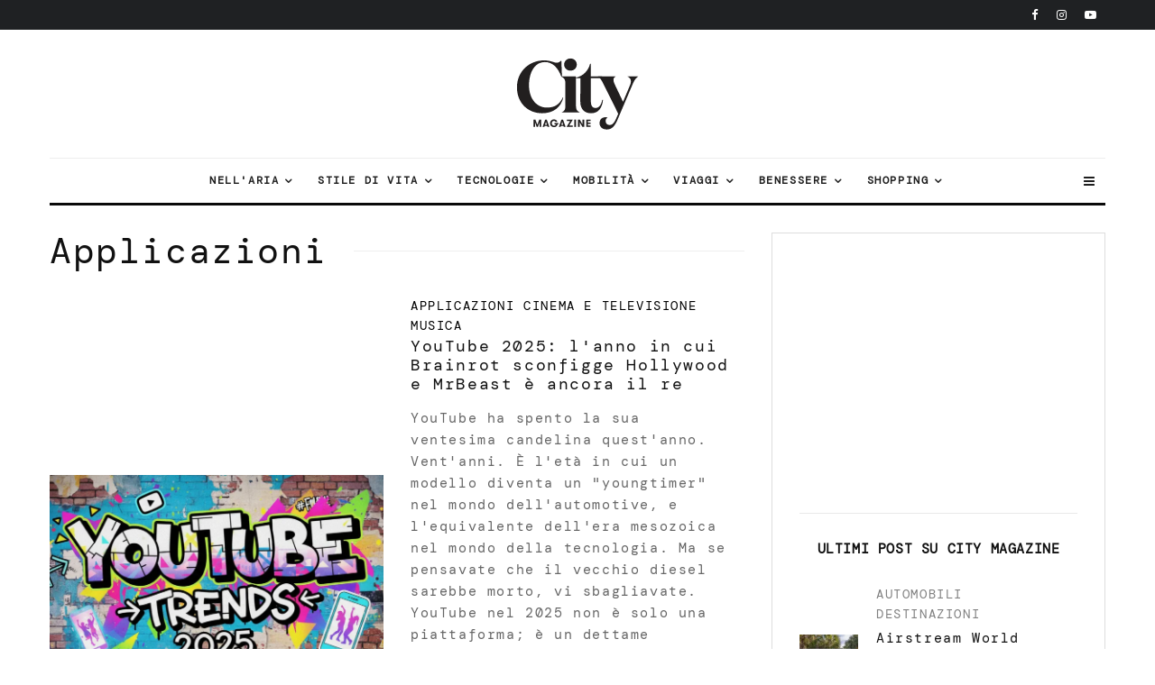

--- FILE ---
content_type: text/html
request_url: https://citymagazine.si/it/categoria/tecnologie/aplikacije-app-mobilne-aplikacije/
body_size: 46037
content:
<!DOCTYPE html>
<html lang="it-IT">
<head><meta charset="UTF-8"><script>if(navigator.userAgent.match(/MSIE|Internet Explorer/i)||navigator.userAgent.match(/Trident\/7\..*?rv:11/i)){var href=document.location.href;if(!href.match(/[?&]nowprocket/)){if(href.indexOf("?")==-1){if(href.indexOf("#")==-1){document.location.href=href+"?nowprocket=1"}else{document.location.href=href.replace("#","?nowprocket=1#")}}else{if(href.indexOf("#")==-1){document.location.href=href+"&nowprocket=1"}else{document.location.href=href.replace("#","&nowprocket=1#")}}}}</script><script>class RocketLazyLoadScripts{constructor(){this.v="1.2.3",this.triggerEvents=["keydown","mousedown","mousemove","touchmove","touchstart","touchend","wheel"],this.userEventHandler=this._triggerListener.bind(this),this.touchStartHandler=this._onTouchStart.bind(this),this.touchMoveHandler=this._onTouchMove.bind(this),this.touchEndHandler=this._onTouchEnd.bind(this),this.clickHandler=this._onClick.bind(this),this.interceptedClicks=[],window.addEventListener("pageshow",t=>{this.persisted=t.persisted}),window.addEventListener("DOMContentLoaded",()=>{this._preconnect3rdParties()}),this.delayedScripts={normal:[],async:[],defer:[]},this.trash=[],this.allJQueries=[]}_addUserInteractionListener(t){if(document.hidden){t._triggerListener();return}this.triggerEvents.forEach(e=>window.addEventListener(e,t.userEventHandler,{passive:!0})),window.addEventListener("touchstart",t.touchStartHandler,{passive:!0}),window.addEventListener("mousedown",t.touchStartHandler),document.addEventListener("visibilitychange",t.userEventHandler)}_removeUserInteractionListener(){this.triggerEvents.forEach(t=>window.removeEventListener(t,this.userEventHandler,{passive:!0})),document.removeEventListener("visibilitychange",this.userEventHandler)}_onTouchStart(t){"HTML"!==t.target.tagName&&(window.addEventListener("touchend",this.touchEndHandler),window.addEventListener("mouseup",this.touchEndHandler),window.addEventListener("touchmove",this.touchMoveHandler,{passive:!0}),window.addEventListener("mousemove",this.touchMoveHandler),t.target.addEventListener("click",this.clickHandler),this._renameDOMAttribute(t.target,"onclick","rocket-onclick"),this._pendingClickStarted())}_onTouchMove(t){window.removeEventListener("touchend",this.touchEndHandler),window.removeEventListener("mouseup",this.touchEndHandler),window.removeEventListener("touchmove",this.touchMoveHandler,{passive:!0}),window.removeEventListener("mousemove",this.touchMoveHandler),t.target.removeEventListener("click",this.clickHandler),this._renameDOMAttribute(t.target,"rocket-onclick","onclick"),this._pendingClickFinished()}_onTouchEnd(t){window.removeEventListener("touchend",this.touchEndHandler),window.removeEventListener("mouseup",this.touchEndHandler),window.removeEventListener("touchmove",this.touchMoveHandler,{passive:!0}),window.removeEventListener("mousemove",this.touchMoveHandler)}_onClick(t){t.target.removeEventListener("click",this.clickHandler),this._renameDOMAttribute(t.target,"rocket-onclick","onclick"),this.interceptedClicks.push(t),t.preventDefault(),t.stopPropagation(),t.stopImmediatePropagation(),this._pendingClickFinished()}_replayClicks(){window.removeEventListener("touchstart",this.touchStartHandler,{passive:!0}),window.removeEventListener("mousedown",this.touchStartHandler),this.interceptedClicks.forEach(t=>{t.target.dispatchEvent(new MouseEvent("click",{view:t.view,bubbles:!0,cancelable:!0}))})}_waitForPendingClicks(){return new Promise(t=>{this._isClickPending?this._pendingClickFinished=t:t()})}_pendingClickStarted(){this._isClickPending=!0}_pendingClickFinished(){this._isClickPending=!1}_renameDOMAttribute(t,e,r){t.hasAttribute&&t.hasAttribute(e)&&(event.target.setAttribute(r,event.target.getAttribute(e)),event.target.removeAttribute(e))}_triggerListener(){this._removeUserInteractionListener(this),"loading"===document.readyState?document.addEventListener("DOMContentLoaded",this._loadEverythingNow.bind(this)):this._loadEverythingNow()}_preconnect3rdParties(){let t=[];document.querySelectorAll("script[type=rocketlazyloadscript]").forEach(e=>{if(e.hasAttribute("src")){let r=new URL(e.src).origin;r!==location.origin&&t.push({src:r,crossOrigin:e.crossOrigin||"module"===e.getAttribute("data-rocket-type")})}}),t=[...new Map(t.map(t=>[JSON.stringify(t),t])).values()],this._batchInjectResourceHints(t,"preconnect")}async _loadEverythingNow(){this.lastBreath=Date.now(),this._delayEventListeners(this),this._delayJQueryReady(this),this._handleDocumentWrite(),this._registerAllDelayedScripts(),this._preloadAllScripts(),await this._loadScriptsFromList(this.delayedScripts.normal),await this._loadScriptsFromList(this.delayedScripts.defer),await this._loadScriptsFromList(this.delayedScripts.async);try{await this._triggerDOMContentLoaded(),await this._triggerWindowLoad()}catch(t){console.error(t)}window.dispatchEvent(new Event("rocket-allScriptsLoaded")),this._waitForPendingClicks().then(()=>{this._replayClicks()}),this._emptyTrash()}_registerAllDelayedScripts(){document.querySelectorAll("script[type=rocketlazyloadscript]").forEach(t=>{t.hasAttribute("data-rocket-src")?t.hasAttribute("async")&&!1!==t.async?this.delayedScripts.async.push(t):t.hasAttribute("defer")&&!1!==t.defer||"module"===t.getAttribute("data-rocket-type")?this.delayedScripts.defer.push(t):this.delayedScripts.normal.push(t):this.delayedScripts.normal.push(t)})}async _transformScript(t){return new Promise((await this._littleBreath(),navigator.userAgent.indexOf("Firefox/")>0||""===navigator.vendor)?e=>{let r=document.createElement("script");[...t.attributes].forEach(t=>{let e=t.nodeName;"type"!==e&&("data-rocket-type"===e&&(e="type"),"data-rocket-src"===e&&(e="src"),r.setAttribute(e,t.nodeValue))}),t.text&&(r.text=t.text),r.hasAttribute("src")?(r.addEventListener("load",e),r.addEventListener("error",e)):(r.text=t.text,e());try{t.parentNode.replaceChild(r,t)}catch(i){e()}}:async e=>{function r(){t.setAttribute("data-rocket-status","failed"),e()}try{let i=t.getAttribute("data-rocket-type"),n=t.getAttribute("data-rocket-src");t.text,i?(t.type=i,t.removeAttribute("data-rocket-type")):t.removeAttribute("type"),t.addEventListener("load",function r(){t.setAttribute("data-rocket-status","executed"),e()}),t.addEventListener("error",r),n?(t.removeAttribute("data-rocket-src"),t.src=n):t.src="data:text/javascript;base64,"+window.btoa(unescape(encodeURIComponent(t.text)))}catch(s){r()}})}async _loadScriptsFromList(t){let e=t.shift();return e&&e.isConnected?(await this._transformScript(e),this._loadScriptsFromList(t)):Promise.resolve()}_preloadAllScripts(){this._batchInjectResourceHints([...this.delayedScripts.normal,...this.delayedScripts.defer,...this.delayedScripts.async],"preload")}_batchInjectResourceHints(t,e){var r=document.createDocumentFragment();t.forEach(t=>{let i=t.getAttribute&&t.getAttribute("data-rocket-src")||t.src;if(i){let n=document.createElement("link");n.href=i,n.rel=e,"preconnect"!==e&&(n.as="script"),t.getAttribute&&"module"===t.getAttribute("data-rocket-type")&&(n.crossOrigin=!0),t.crossOrigin&&(n.crossOrigin=t.crossOrigin),t.integrity&&(n.integrity=t.integrity),r.appendChild(n),this.trash.push(n)}}),document.head.appendChild(r)}_delayEventListeners(t){let e={};function r(t,r){!function t(r){!e[r]&&(e[r]={originalFunctions:{add:r.addEventListener,remove:r.removeEventListener},eventsToRewrite:[]},r.addEventListener=function(){arguments[0]=i(arguments[0]),e[r].originalFunctions.add.apply(r,arguments)},r.removeEventListener=function(){arguments[0]=i(arguments[0]),e[r].originalFunctions.remove.apply(r,arguments)});function i(t){return e[r].eventsToRewrite.indexOf(t)>=0?"rocket-"+t:t}}(t),e[t].eventsToRewrite.push(r)}function i(t,e){let r=t[e];Object.defineProperty(t,e,{get:()=>r||function(){},set(i){t["rocket"+e]=r=i}})}r(document,"DOMContentLoaded"),r(window,"DOMContentLoaded"),r(window,"load"),r(window,"pageshow"),r(document,"readystatechange"),i(document,"onreadystatechange"),i(window,"onload"),i(window,"onpageshow")}_delayJQueryReady(t){let e;function r(r){if(r&&r.fn&&!t.allJQueries.includes(r)){r.fn.ready=r.fn.init.prototype.ready=function(e){return t.domReadyFired?e.bind(document)(r):document.addEventListener("rocket-DOMContentLoaded",()=>e.bind(document)(r)),r([])};let i=r.fn.on;r.fn.on=r.fn.init.prototype.on=function(){if(this[0]===window){function t(t){return t.split(" ").map(t=>"load"===t||0===t.indexOf("load.")?"rocket-jquery-load":t).join(" ")}"string"==typeof arguments[0]||arguments[0]instanceof String?arguments[0]=t(arguments[0]):"object"==typeof arguments[0]&&Object.keys(arguments[0]).forEach(e=>{let r=arguments[0][e];delete arguments[0][e],arguments[0][t(e)]=r})}return i.apply(this,arguments),this},t.allJQueries.push(r)}e=r}r(window.jQuery),Object.defineProperty(window,"jQuery",{get:()=>e,set(t){r(t)}})}async _triggerDOMContentLoaded(){this.domReadyFired=!0,await this._littleBreath(),document.dispatchEvent(new Event("rocket-DOMContentLoaded")),await this._littleBreath(),window.dispatchEvent(new Event("rocket-DOMContentLoaded")),await this._littleBreath(),document.dispatchEvent(new Event("rocket-readystatechange")),await this._littleBreath(),document.rocketonreadystatechange&&document.rocketonreadystatechange()}async _triggerWindowLoad(){await this._littleBreath(),window.dispatchEvent(new Event("rocket-load")),await this._littleBreath(),window.rocketonload&&window.rocketonload(),await this._littleBreath(),this.allJQueries.forEach(t=>t(window).trigger("rocket-jquery-load")),await this._littleBreath();let t=new Event("rocket-pageshow");t.persisted=this.persisted,window.dispatchEvent(t),await this._littleBreath(),window.rocketonpageshow&&window.rocketonpageshow({persisted:this.persisted})}_handleDocumentWrite(){let t=new Map;document.write=document.writeln=function(e){let r=document.currentScript;r||console.error("WPRocket unable to document.write this: "+e);let i=document.createRange(),n=r.parentElement,s=t.get(r);void 0===s&&(s=r.nextSibling,t.set(r,s));let a=document.createDocumentFragment();i.setStart(a,0),a.appendChild(i.createContextualFragment(e)),n.insertBefore(a,s)}}async _littleBreath(){Date.now()-this.lastBreath>45&&(await this._requestAnimFrame(),this.lastBreath=Date.now())}async _requestAnimFrame(){return document.hidden?new Promise(t=>setTimeout(t)):new Promise(t=>requestAnimationFrame(t))}_emptyTrash(){this.trash.forEach(t=>t.remove())}static run(){let t=new RocketLazyLoadScripts;t._addUserInteractionListener(t)}}RocketLazyLoadScripts.run();</script>
	
			<meta name="viewport" content="width=device-width, initial-scale=1">
		<link rel="profile" href="http://gmpg.org/xfn/11">
		<meta name="theme-color" content="#FFDD8B">
	<meta name="facebook-domain-verification" content="3jaqthcny6h331kog7iycov4gjlt5b" />
	<meta property="fb:pages" content="50732970827" />
	<meta property="fb:page_id" content="50732970827" />
	<meta property="fb:app_id" content="594203208472646" />

       
  <link href="https://citymagazine.b-cdn.net" rel="preconnect" crossorigin>
	<link rel="preconnect" href="https://pagead2.googlesyndication.com" crossorigin>
	<link rel="preconnect" href="https://www.googletagmanager.com" crossorigin>
	<link rel="preconnect" href="https://fundingchoicesmessages.google.com" crossorigin>
	<link rel="preconnect" href="https://cdn.ipromcloud.com " crossorigin>
	<link rel="preconnect" href="https://core.iprom.net " crossorigin>
	<link rel="preconnect" href="https://fonts.gstatic.com" crossorigin>
	<link rel="preconnect" href="https://tpc.googlesyndication.com" crossorigin>
	<link rel="preconnect" href="https://googleads.g.doubleclick.net" crossorigin>

  <link rel="preload" type="font/woff2" as="font" href="https://citymagazine.b-cdn.net/wp-content/fonts/dm-mono/aFTU7PB1QTsUX8KYthSQBLyM.woff2" crossorigin="anonymous">
  <link rel="preload" type="font/woff2" as="font" href="https://citymagazine.b-cdn.net/wp-content/fonts/dm-mono/aFTU7PB1QTsUX8KYthqQBA.woff2" crossorigin="anonymous">
  <link rel="preload" type="font/woff2" as="font" href="https://citymagazine.b-cdn.net/wp-content/fonts/dm-mono/aFTW7PB1QTsUX8KYth-gCKSIUKw.woff2" crossorigin="anonymous">
  <link rel="preload" type="font/woff2" as="font" href="https://citymagazine.b-cdn.net/wp-content/fonts/dm-mono/aFTW7PB1QTsUX8KYth-gBqSI.woff2" crossorigin="anonymous">
  
  <style>
			body {
				.fc-dialog, .fc-consent-root {
					* {font-family: system-ui, -apple-system, Segoe UI, Roboto, Arial, sans-serif !important;}
					contain: layout style paint;
					will-change: transform, opacity;
					box-shadow: none !important;
					backdrop-filter: none !important;
				}
				.fc-faq-label,
				.fc-manage-options-third-button-label {
					transition: none !important;
				}
			}
  </style>
  <style>
			/* latin-ext */
			@font-face {
				font-family: 'DM Mono';
				font-style: italic;
				font-weight: 400;
				font-display: swap;
				src: url(https://citymagazine.b-cdn.net/wp-content/fonts/dm-mono/aFTW7PB1QTsUX8KYth-gCKSIUKw.woff2) format('woff2');
				unicode-range: U+0100-02BA, U+02BD-02C5, U+02C7-02CC, U+02CE-02D7, U+02DD-02FF, U+0304, U+0308, U+0329, U+1D00-1DBF, U+1E00-1E9F, U+1EF2-1EFF, U+2020, U+20A0-20AB, U+20AD-20C0, U+2113, U+2C60-2C7F, U+A720-A7FF;
			}
			/* latin */
			@font-face {
				font-family: 'DM Mono';
				font-style: italic;
				font-weight: 400;
				font-display: swap;
				src: url(https://citymagazine.b-cdn.net/wp-content/fonts/dm-mono/aFTW7PB1QTsUX8KYth-gBqSI.woff2) format('woff2');
				unicode-range: U+0000-00FF, U+0131, U+0152-0153, U+02BB-02BC, U+02C6, U+02DA, U+02DC, U+0304, U+0308, U+0329, U+2000-206F, U+20AC, U+2122, U+2191, U+2193, U+2212, U+2215, U+FEFF, U+FFFD;
			}
			/* latin-ext */
			@font-face {
				font-family: 'DM Mono';
				font-style: normal;
				font-weight: 400;
				font-display: swap;
				src: url(https://citymagazine.b-cdn.net/wp-content/fonts/dm-mono/aFTU7PB1QTsUX8KYthSQBLyM.woff2) format('woff2');
				unicode-range: U+0100-02BA, U+02BD-02C5, U+02C7-02CC, U+02CE-02D7, U+02DD-02FF, U+0304, U+0308, U+0329, U+1D00-1DBF, U+1E00-1E9F, U+1EF2-1EFF, U+2020, U+20A0-20AB, U+20AD-20C0, U+2113, U+2C60-2C7F, U+A720-A7FF;
			}
			/* latin */
			@font-face {
				font-family: 'DM Mono';
				font-style: normal;
				font-weight: 400;
				font-display: swap;
				src: url(https://citymagazine.b-cdn.net/wp-content/fonts/dm-mono/aFTU7PB1QTsUX8KYthqQBA.woff2) format('woff2');
				unicode-range: U+0000-00FF, U+0131, U+0152-0153, U+02BB-02BC, U+02C6, U+02DA, U+02DC, U+0304, U+0308, U+0329, U+2000-206F, U+20AC, U+2122, U+2191, U+2193, U+2212, U+2215, U+FEFF, U+FFFD;
			}
  </style>
  
	<script async
 src="https://pagead2.googlesyndication.com/pagead/js/adsbygoogle.js"
      data-ad-client="ca-pub-6223175332694930"
      data-overlays="bottom"
  ></script>

<!--
  <script type="module" src="https://log.citymagazine.si/log.js"></script>
-->
<!--
<script data-minify="0" nowprocket async id="cookieyes" type="text/javascript" src="https://cdn-cookieyes.com/client_data/b5922714169ad86f89236da4/script.js"></script> 
-->
		<meta name='robots' content='index, follow, max-image-preview:large, max-snippet:-1, max-video-preview:-1' />

	<!-- This site is optimized with the Yoast SEO Premium plugin v22.0 (Yoast SEO v22.0) - https://yoast.com/wordpress/plugins/seo/ -->
	<title>Applicazioni | Rivista cittadina</title>
	<link rel="canonical" href="https://citymagazine.si/it/categoria/tecnologie/aplikacije-app-mobilne-aplikacije/" />
	<link rel="next" href="https://citymagazine.si/category/tehnologije/aplikacije-app-mobilne-aplikacije/page/2/" />
	<meta property="og:locale" content="it_IT" />
	<meta property="og:type" content="article" />
	<meta property="og:title" content="Archivi delle applicazioni" />
	<meta property="og:url" content="https://citymagazine.si/it/categoria/tecnologie/aplikacije-app-mobilne-aplikacije/" />
	<meta property="og:site_name" content="Rivista cittadina" />
	<meta name="twitter:card" content="summary_large_image" />
	<meta name="twitter:site" content="@citymagazineslo" />
	<script type="application/ld+json" class="yoast-schema-graph">{
    "@context": "https:\/\/schema.org",
    "@graph": [
        {
            "@type": "CollectionPage",
            "@id": "https:\/\/citymagazine.si\/category\/tehnologije\/aplikacije-app-mobilne-aplikacije\/",
            "url": "https:\/\/citymagazine.si\/category\/tehnologije\/aplikacije-app-mobilne-aplikacije\/",
            "name": "Applicazioni | Rivista cittadina",
            "isPartOf": {
                "@id": "https:\/\/citymagazine.si\/#website"
            },
            "primaryImageOfPage": {
                "@id": "https:\/\/citymagazine.si\/category\/tehnologije\/aplikacije-app-mobilne-aplikacije\/#primaryimage"
            },
            "image": {
                "@id": "https:\/\/citymagazine.si\/category\/tehnologije\/aplikacije-app-mobilne-aplikacije\/#primaryimage"
            },
            "thumbnailUrl": "https:\/\/citymagazine.b-cdn.net\/wp-content\/uploads\/2025\/12\/hero-youtubetrends-2026-0-jpg.webp",
            "breadcrumb": {
                "@id": "https:\/\/citymagazine.si\/category\/tehnologije\/aplikacije-app-mobilne-aplikacije\/#breadcrumb"
            },
            "inLanguage": "it-IT"
        },
        {
            "@type": "ImageObject",
            "inLanguage": "it-IT",
            "@id": "https:\/\/citymagazine.si\/category\/tehnologije\/aplikacije-app-mobilne-aplikacije\/#primaryimage",
            "url": "https:\/\/citymagazine.b-cdn.net\/wp-content\/uploads\/2025\/12\/hero-youtubetrends-2026-0-jpg.webp",
            "contentUrl": "https:\/\/citymagazine.b-cdn.net\/wp-content\/uploads\/2025\/12\/hero-youtubetrends-2026-0-jpg.webp",
            "width": 1920,
            "height": 1080,
            "caption": "Foto: Jan Macarol \/ Aiart"
        },
        {
            "@type": "BreadcrumbList",
            "@id": "https:\/\/citymagazine.si\/category\/tehnologije\/aplikacije-app-mobilne-aplikacije\/#breadcrumb",
            "itemListElement": [
                {
                    "@type": "ListItem",
                    "position": 1,
                    "name": "Casa",
                    "item": "https:\/\/citymagazine.si\/"
                },
                {
                    "@type": "ListItem",
                    "position": 2,
                    "name": "Tecnologie",
                    "item": "https:\/\/citymagazine.si\/category\/tehnologije\/"
                },
                {
                    "@type": "ListItem",
                    "position": 3,
                    "name": "Applicazioni"
                }
            ]
        },
        {
            "@type": "WebSite",
            "@id": "https:\/\/citymagazine.si\/#website",
            "url": "https:\/\/citymagazine.si\/",
            "name": "City Magazine\u00ae",
            "description": "Viaggi. Stile. Attrezzatura.",
            "publisher": {
                "@id": "https:\/\/citymagazine.si\/#organization"
            },
            "alternateName": "CityMagazine\u00ae",
            "potentialAction": [
                {
                    "@type": "SearchAction",
                    "target": {
                        "@type": "EntryPoint",
                        "urlTemplate": "https:\/\/citymagazine.si\/?s={search_term_string}"
                    },
                    "query-input": "required name=search_term_string"
                }
            ],
            "inLanguage": "it-IT"
        },
        {
            "@type": "Organization",
            "@id": "https:\/\/citymagazine.si\/#organization",
            "name": "City Magazine\u00ae",
            "alternateName": "City Magazine Worldwide",
            "url": "https:\/\/citymagazine.si\/",
            "logo": {
                "@type": "ImageObject",
                "inLanguage": "it-IT",
                "@id": "https:\/\/citymagazine.si\/#\/schema\/logo\/image\/",
                "url": "https:\/\/citymagazine.si\/wp-content\/uploads\/2025\/09\/citymagazine-logo-jpg.webp",
                "contentUrl": "https:\/\/citymagazine.si\/wp-content\/uploads\/2025\/09\/citymagazine-logo-jpg.webp",
                "width": 928,
                "height": 928,
                "caption": "City Magazine\u00ae"
            },
            "image": {
                "@id": "https:\/\/citymagazine.si\/#\/schema\/logo\/image\/"
            },
            "sameAs": [
                "https:\/\/www.facebook.com\/CityMagazineSlovenia",
                "https:\/\/twitter.com\/citymagazineslo",
                "https:\/\/www.instagram.com\/citymagazineslo\/",
                "https:\/\/www.youtube.com\/channel\/UCIQ3_aFRVEQwvnMRYWDs3RQ"
            ],
            "description": "CityMagazine.si \u00e8 un portale leader nello stile di vita, con notizie su tecnologia, viaggi, moda, tendenze, mobilit\u00e0 e storie stimolanti.",
            "email": "info@citymagazine.si",
            "telephone": "+38631640092",
            "legalName": "Reformabit d.o.o.",
            "foundingDate": "2009-08-06",
            "vatID": "SI88088804",
            "taxID": "SI88088804",
            "duns": "6380158",
            "numberOfEmployees": {
                "@type": "QuantitativeValue",
                "minValue": "11",
                "maxValue": "50"
            },
            "publishingPrinciples": "https:\/\/citymagazine.si\/pogoji-uporabe\/",
            "ownershipFundingInfo": "https:\/\/citymagazine.si\/kontakt\/",
            "correctionsPolicy": "https:\/\/citymagazine.si\/zasebnost-piskotki\/",
            "ethicsPolicy": "https:\/\/citymagazine.si\/zasebnost-piskotki\/",
            "diversityPolicy": "https:\/\/citymagazine.si\/urednistvo\/",
            "diversityStaffingReport": "https:\/\/citymagazine.si\/urednistvo\/"
        }
    ]
}</script>
	<!-- / Yoast SEO Premium plugin. -->


<link rel='dns-prefetch' href='//www.googletagmanager.com' />
<link rel='dns-prefetch' href='//stats.wp.com' />
<link rel='dns-prefetch' href='//a.ipromcloud.com' />
<link rel='dns-prefetch' href='//cdn.ipromcloud.com' />
<link rel='dns-prefetch' href='//youtube.com' />
<link rel='dns-prefetch' href='//tpc.googlesyndication.com' />
<link rel='dns-prefetch' href='//pagead2.googlesyndication.com' />
<link rel='dns-prefetch' href='//www.googletagservices.com' />
<link rel='dns-prefetch' href='//citymagazine.b-cdn.net' />
<link rel='dns-prefetch' href='//v0.wordpress.com' />

<link href='https://citymagazine.b-cdn.net' rel='preconnect' />
<link rel="alternate" type="application/rss+xml" title="City Magazine &raquo; Feed" href="https://citymagazine.si/it/feed/" />
<link rel="alternate" type="application/rss+xml" title="City Magazine &raquo; Aplikacije Feed della categoria" href="https://citymagazine.si/it/categoria/tecnologie/aplikacije-app-mobilne-aplikacije/feed/" />
<style id='wp-emoji-styles-inline-css' type='text/css'>

	img.wp-smiley, img.emoji {
		display: inline !important;
		border: none !important;
		box-shadow: none !important;
		height: 1em !important;
		width: 1em !important;
		margin: 0 0.07em !important;
		vertical-align: -0.1em !important;
		background: none !important;
		padding: 0 !important;
	}
</style>
<style id='safe-svg-svg-icon-style-inline-css' type='text/css'>
.safe-svg-cover{text-align:center}.safe-svg-cover .safe-svg-inside{display:inline-block;max-width:100%}.safe-svg-cover svg{height:100%;max-height:100%;max-width:100%;width:100%}

</style>
<link rel='stylesheet' id='mediaelement-css' href='https://citymagazine.b-cdn.net/wp-includes/js/mediaelement/mediaelementplayer-legacy.min.css?ver=4.2.17' type='text/css' media='all' />
<link rel='stylesheet' id='wp-mediaelement-css' href='https://citymagazine.b-cdn.net/wp-includes/js/mediaelement/wp-mediaelement.min.css?ver=6.4.7' type='text/css' media='all' />
<link rel='stylesheet' id='lets-info-up-block-css' href='https://citymagazine.b-cdn.net/wp-content/plugins/lets-info-up/frontend/css/style.min.css?ver=1.4.9' type='text/css' media='all' />
<link rel='stylesheet' id='gn-frontend-gnfollow-style-css' href='https://citymagazine.b-cdn.net/wp-content/plugins/gn-publisher/assets/css/gn-frontend-gnfollow.min.css?ver=1.5.22' type='text/css' media='all' />
<link rel='stylesheet' id='lets-review-api-css' href='https://citymagazine.b-cdn.net/wp-content/plugins/lets-review/assets/css/style-api.min.css?ver=3.4.3' type='text/css' media='all' />
<link data-minify="1" rel='stylesheet' id='trp-language-switcher-style-css' href='https://citymagazine.b-cdn.net/wp-content/cache/min/1/wp-content/plugins/translatepress-multilingual/assets/css/trp-language-switcher.css?ver=1767736284' type='text/css' media='all' />
<link data-minify="1" rel='stylesheet' id='zeen-style-css' href='https://citymagazine.b-cdn.net/wp-content/cache/min/1/wp-content/themes/zeen/assets/css/style.min.css?ver=1767736284' type='text/css' media='all' />
<style id='zeen-style-inline-css' type='text/css'>
.content-bg, .block-skin-5:not(.skin-inner), .block-skin-5.skin-inner > .tipi-row-inner-style, .article-layout-skin-1.title-cut-bl .hero-wrap .meta:before, .article-layout-skin-1.title-cut-bc .hero-wrap .meta:before, .article-layout-skin-1.title-cut-bl .hero-wrap .share-it:before, .article-layout-skin-1.title-cut-bc .hero-wrap .share-it:before, .standard-archive .page-header, .skin-dark .flickity-viewport, .zeen__var__options label { background: #ffffff;}a.zeen-pin-it{position: absolute}.background.mask {background-color: transparent}.side-author__wrap .mask a {display:inline-block;height:70px}.timed-pup,.modal-wrap {position:fixed;visibility:hidden}.to-top__fixed .to-top a{background-color:#000000; color: #fff}#block-wrap-13906 .tipi-row-inner-style{ ;}.site-inner { background-color: #fff; }.splitter svg g { fill: #fff; }.inline-post .block article .title { font-size: 20px;}input[type=submit], button, .tipi-button,.button,.wpcf7-submit,.button__back__home{ border-radius: 3px; }.fontfam-1 { font-family: 'DM Mono',monospace!important;}input[type=submit], button, .tipi-button,.button,.wpcf7-submit,.button__back__home,input,input[type="number"],.body-f1, .quotes-f1 blockquote, .quotes-f1 q, .by-f1 .byline, .sub-f1 .subtitle, .wh-f1 .widget-title, .headings-f1 h1, .headings-f1 h2, .headings-f1 h3, .headings-f1 h4, .headings-f1 h5, .headings-f1 h6, .font-1, div.jvectormap-tip {font-family:'DM Mono',monospace;font-weight: 400;font-style: normal;}.fontfam-2 { font-family:'DM Mono',monospace!important; }.body-f2, .quotes-f2 blockquote, .quotes-f2 q, .by-f2 .byline, .sub-f2 .subtitle, .wh-f2 .widget-title, .headings-f2 h1, .headings-f2 h2, .headings-f2 h3, .headings-f2 h4, .headings-f2 h5, .headings-f2 h6, .font-2 {font-family:'DM Mono',monospace;font-weight: 400;font-style: normal;}.fontfam-3 { font-family:'DM Mono',monospace!important;}.body-f3, .quotes-f3 blockquote, .quotes-f3 q, .by-f3 .byline, .sub-f3 .subtitle, .wh-f3 .widget-title, .headings-f3 h1, .headings-f3 h2, .headings-f3 h3, .headings-f3 h4, .headings-f3 h5, .headings-f3 h6, .font-3 {font-family:'DM Mono',monospace;font-style: normal;font-weight: 400;}.tipi-row, .tipi-builder-on .contents-wrap > p { max-width: 1230px ; }.slider-columns--3 article { width: 360px }.slider-columns--2 article { width: 555px }.slider-columns--4 article { width: 262.5px }.single .site-content .tipi-row { max-width: 1230px ; }.single-product .site-content .tipi-row { max-width: 1230px ; }.date--secondary { color: #ffffff; }.date--main { color: #f8d92f; }.global-accent-border { border-color: #ffdd8b; }.trending-accent-border { border-color: #f7d40e; }.trending-accent-bg { border-color: #f7d40e; }.wpcf7-submit, .tipi-button.block-loader { background: #18181e; }.wpcf7-submit:hover, .tipi-button.block-loader:hover { background: #ffdd8b; }.tipi-button.block-loader { color: #fff!important; }.wpcf7-submit { background: #18181e; }.wpcf7-submit:hover { background: #111; }.global-accent-bg, .icon-base-2:hover .icon-bg, #progress { background-color: #ffdd8b; }.global-accent-text, .mm-submenu-2 .mm-51 .menu-wrap > .sub-menu > li > a { color: #ffdd8b; }body { color:#404040;}.excerpt { color:#666666;}.mode--alt--b .excerpt, .block-skin-2 .excerpt, .block-skin-2 .preview-classic .custom-button__fill-2 { color:#888!important;}.read-more-wrap { color:#060606;}.logo-fallback a { color:#000!important;}.site-mob-header .logo-fallback a { color:#000!important;}blockquote:not(.comment-excerpt) { color:#111;}.mode--alt--b blockquote:not(.comment-excerpt), .mode--alt--b .block-skin-0.block-wrap-quote .block-wrap-quote blockquote:not(.comment-excerpt), .mode--alt--b .block-skin-0.block-wrap-quote .block-wrap-quote blockquote:not(.comment-excerpt) span { color:#fff!important;}.byline, .byline a { color:#000000;}.mode--alt--b .block-wrap-classic .byline, .mode--alt--b .block-wrap-classic .byline a, .mode--alt--b .block-wrap-thumbnail .byline, .mode--alt--b .block-wrap-thumbnail .byline a, .block-skin-2 .byline a, .block-skin-2 .byline { color:#888;}.preview-classic .meta .title, .preview-thumbnail .meta .title,.preview-56 .meta .title{ color:#111;}h1, h2, h3, h4, h5, h6, .block-title { color:#111;}.sidebar-widget  .widget-title { color:#111!important;}.link-color-wrap p > a, .link-color-wrap p > em a, .link-color-wrap p > strong a {
			text-decoration: underline; text-decoration-color: #f2ce2f; text-decoration-thickness: 2px; text-decoration-style:solid}.link-color-wrap a, .woocommerce-Tabs-panel--description a { color: #333; }.mode--alt--b .link-color-wrap a, .mode--alt--b .woocommerce-Tabs-panel--description a { color: #888; }.copyright, .site-footer .bg-area-inner .copyright a { color: #757575; }.link-color-wrap a:hover { color: #000; }.mode--alt--b .link-color-wrap a:hover { color: #555; }body{line-height:1.44}body{letter-spacing:0.12em}input[type=submit], button, .tipi-button,.button,.wpcf7-submit,.button__back__home{letter-spacing:0.09em}.sub-menu a:not(.tipi-button){letter-spacing:0.1em}.widget-title{letter-spacing:0.04em}html, body{font-size:16px}.byline{font-size:14px}input[type=submit], button, .tipi-button,.button,.wpcf7-submit,.button__back__home{font-size:12px}.excerpt{font-size:15px}.logo-fallback, .secondary-wrap .logo-fallback a{font-size:30px}.logo span{font-size:12px}.breadcrumbs{font-size:10px}.hero-meta.tipi-s-typo .title{font-size:26px}.hero-meta.tipi-s-typo .subtitle{font-size:18px}.hero-meta.tipi-m-typo .title{font-size:28px}.hero-meta.tipi-m-typo .subtitle{font-size:16px}.hero-meta.tipi-xl-typo .title{font-size:22px}.hero-meta.tipi-xl-typo .subtitle{font-size:22px}.block-html-content h1, .single-content .entry-content h1{font-size:30px}.block-html-content h2, .single-content .entry-content h2{font-size:28px}.block-html-content h3, .single-content .entry-content h3{font-size:26px}.block-html-content h4, .single-content .entry-content h4{font-size:24px}.block-html-content h5, .single-content .entry-content h5{font-size:20px}.footer-block-links{font-size:11px}blockquote, q{font-size:30px}.site-footer .copyright{font-size:13px}.footer-navigation{font-size:12px}.site-footer .menu-icons{font-size:32px}.main-navigation, .main-navigation .menu-icon--text{font-size:12px}.sub-menu a:not(.tipi-button){font-size:12px}.main-navigation .menu-icon, .main-navigation .trending-icon-solo{font-size:12px}.secondary-wrap-v .standard-drop>a,.secondary-wrap, .secondary-wrap a, .secondary-wrap .menu-icon--text{font-size:11px}.secondary-wrap .menu-icon, .secondary-wrap .menu-icon a, .secondary-wrap .trending-icon-solo{font-size:13px}.block-title, .page-title{font-size:24px}.block-subtitle{font-size:18px}.block-col-self .preview-2 .title{font-size:22px}.block-wrap-classic .tipi-m-typo .title-wrap .title{font-size:22px}.tipi-s-typo .title, .ppl-s-3 .tipi-s-typo .title, .zeen-col--wide .ppl-s-3 .tipi-s-typo .title, .preview-1 .title, .preview-21:not(.tipi-xs-typo) .title{font-size:24px}.tipi-xs-typo .title, .tipi-basket-wrap .basket-item .title{font-size:15px}.meta .read-more-wrap{font-size:11px}.widget-title{font-size:10px}.split-1:not(.preview-thumbnail) .mask{-webkit-flex: 0 0 calc( 34% - 15px);
					-ms-flex: 0 0 calc( 34% - 15px);
					flex: 0 0 calc( 34% - 15px);
					width: calc( 34% - 15px);}.preview-thumbnail .mask{-webkit-flex: 0 0 65px;
					-ms-flex: 0 0 65px;
					flex: 0 0 65px;
					width: 65px;}.footer-lower-area{padding-top:40px}.footer-lower-area{padding-bottom:40px}.footer-upper-area{padding-bottom:40px}.footer-upper-area{padding-top:40px}.footer-widget-wrap{padding-bottom:40px}.footer-widget-wrap{padding-top:40px}.tipi-button-cta-header{font-size:12px}.block-wrap-grid .tipi-xl-typo .title{font-size:45px}.block-wrap-grid .tipi-l-typo .title{font-size:36px}.block-wrap-grid .tipi-m-typo .title-wrap .title, .block-94 .block-piece-2 .tipi-xs-12 .title-wrap .title, .zeen-col--wide .block-wrap-grid:not(.block-wrap-81):not(.block-wrap-82) .tipi-m-typo .title-wrap .title, .zeen-col--wide .block-wrap-grid .tipi-l-typo .title, .zeen-col--wide .block-wrap-grid .tipi-xl-typo .title{font-size:24px}.block-wrap-grid .tipi-s-typo .title-wrap .title, .block-92 .block-piece-2 article .title-wrap .title, .block-94 .block-piece-2 .tipi-xs-6 .title-wrap .title{font-size:18px!important}.block-wrap-grid .tipi-s-typo .title-wrap .subtitle, .block-92 .block-piece-2 article .title-wrap .subtitle, .block-94 .block-piece-2 .tipi-xs-6 .title-wrap .subtitle{font-size:18px}.block-wrap-grid .tipi-m-typo .title-wrap .subtitle, .block-wrap-grid .tipi-l-typo .title-wrap .subtitle, .block-wrap-grid .tipi-xl-typo .title-wrap .subtitle, .block-94 .block-piece-2 .tipi-xs-12 .title-wrap .subtitle, .zeen-col--wide .block-wrap-grid:not(.block-wrap-81):not(.block-wrap-82) .tipi-m-typo .title-wrap .subtitle{font-size:20px}.preview-grid .read-more-wrap{font-size:11px}.tipi-button.block-loader, .wpcf7-submit, .mc4wp-form-fields button { font-weight: 700;}.main-navigation .horizontal-menu, .main-navigation .menu-item, .main-navigation .menu-icon .menu-icon--text,  .main-navigation .tipi-i-search span { font-weight: 700;}.secondary-wrap .menu-secondary li, .secondary-wrap .menu-item, .secondary-wrap .menu-icon .menu-icon--text {font-weight: 700;}.footer-lower-area, .footer-lower-area .menu-item, .footer-lower-area .menu-icon span {font-weight: 700;}.widget-title {font-weight: 700!important;}input[type=submit], button, .tipi-button,.button,.wpcf7-submit,.button__back__home{ text-transform: uppercase; }.entry-title{ text-transform: none; }.logo-fallback{ text-transform: none; }.block-wrap-slider .title-wrap .title{ text-transform: none; }.block-wrap-grid .title-wrap .title, .tile-design-4 .meta .title-wrap .title{ text-transform: none; }.block-wrap-classic .title-wrap .title{ text-transform: none; }.block-title{ text-transform: none; }.meta .excerpt .read-more{ text-transform: uppercase; }.preview-grid .read-more{ text-transform: uppercase; }.block-subtitle{ text-transform: none; }.byline{ text-transform: uppercase; }.widget-title{ text-transform: uppercase; }.main-navigation .menu-item, .main-navigation .menu-icon .menu-icon--text{ text-transform: uppercase; }.secondary-navigation, .secondary-wrap .menu-icon .menu-icon--text{ text-transform: uppercase; }.footer-lower-area .menu-item, .footer-lower-area .menu-icon span{ text-transform: uppercase; }.sub-menu a:not(.tipi-button){ text-transform: none; }.site-mob-header .menu-item, .site-mob-header .menu-icon span{ text-transform: uppercase; }.single-content .entry-content h1, .single-content .entry-content h2, .single-content .entry-content h3, .single-content .entry-content h4, .single-content .entry-content h5, .single-content .entry-content h6, .meta__full h1, .meta__full h2, .meta__full h3, .meta__full h4, .meta__full h5, .bbp__thread__title{ text-transform: none; }.mm-submenu-2 .mm-11 .menu-wrap > *, .mm-submenu-2 .mm-31 .menu-wrap > *, .mm-submenu-2 .mm-21 .menu-wrap > *, .mm-submenu-2 .mm-51 .menu-wrap > *  { border-top: 3px solid transparent; }.separation-border { margin-bottom: 30px; }.load-more-wrap-1 { padding-top: 30px; }.block-wrap-classic .inf-spacer + .block:not(.block-62) { margin-top: 30px; }.separation-border-style { border-bottom: 1px #e9e9e9 dotted;padding-bottom:30px;}#colophon .bg-area-inner { border-top: 1px  solid;}.block-title-wrap-style .block-title:after, .block-title-wrap-style .block-title:before { border-top: 1px #eee solid;}.separation-border-v { background: #eee;}.separation-border-v { height: calc( 100% -  30px - 1px); }@media only screen and (max-width: 480px) {.separation-border-style { padding-bottom: 15px; }.separation-border { margin-bottom: 15px;}}.grid-spacing { border-top-width: 2px; }.sidebar-wrap .sidebar { padding-right: 30px; padding-left: 30px; padding-top:0px; padding-bottom:0px; }.sidebar-left .sidebar-wrap .sidebar { padding-right: 30px; padding-left: 30px; }@media only screen and (min-width: 481px) {.block-wrap-grid .block-title-area, .block-wrap-98 .block-piece-2 article:last-child { margin-bottom: -2px; }.block-wrap-92 .tipi-row-inner-box { margin-top: -2px; }.block-wrap-grid .only-filters { top: 2px; }.grid-spacing { border-right-width: 2px; }.block-wrap-grid:not(.block-wrap-81) .block { width: calc( 100% + 2px ); }}@media only screen and (max-width: 859px) {.mobile__design--side .mask {
		width: calc( 34% - 15px);
	}}@media only screen and (min-width: 860px) {body{line-height:1.66}.widget-title{letter-spacing:0.15em}html, body{font-size:15px}.byline{font-size:12px}input[type=submit], button, .tipi-button,.button,.wpcf7-submit,.button__back__home{font-size:11px}.logo-fallback, .secondary-wrap .logo-fallback a{font-size:22px}.hero-meta.tipi-s-typo .title{font-size:30px}.hero-meta.tipi-m-typo .title{font-size:30px}.hero-meta.tipi-m-typo .subtitle{font-size:18px}.hero-meta.tipi-xl-typo .title{font-size:30px}.hero-meta.tipi-xl-typo .subtitle{font-size:18px}.block-html-content h1, .single-content .entry-content h1{font-size:34px}.block-html-content h2, .single-content .entry-content h2{font-size:30px}.block-html-content h3, .single-content .entry-content h3{font-size:24px}.block-html-content h5, .single-content .entry-content h5{font-size:18px}.footer-block-links{font-size:12px}blockquote, q{font-size:25px}.site-footer .copyright{font-size:12px}.site-footer .menu-icons{font-size:12px}.main-navigation, .main-navigation .menu-icon--text{font-size:10px}.tipi-s-typo .title, .ppl-s-3 .tipi-s-typo .title, .zeen-col--wide .ppl-s-3 .tipi-s-typo .title, .preview-1 .title, .preview-21:not(.tipi-xs-typo) .title{font-size:22px}.widget-title{font-size:12px}.block-wrap-grid .tipi-xl-typo .title{font-size:30px}.block-wrap-grid .tipi-l-typo .title{font-size:30px}.block-wrap-grid .tipi-m-typo .title-wrap .title, .block-94 .block-piece-2 .tipi-xs-12 .title-wrap .title, .zeen-col--wide .block-wrap-grid:not(.block-wrap-81):not(.block-wrap-82) .tipi-m-typo .title-wrap .title, .zeen-col--wide .block-wrap-grid .tipi-l-typo .title, .zeen-col--wide .block-wrap-grid .tipi-xl-typo .title{font-size:22px}.layout-side-info .details{width:130px;float:left}.sticky-header--active.site-header.size-set .logo img, .site-header.size-set.slidedown .logo img, .site-header.size-set.sticky-menu-2.stuck .logo img { height: 40px!important; }.sticky-header--active.site-header .bg-area, .site-header.sticky-menu-2.stuck .bg-area, .site-header.slidedown .bg-area, .main-navigation.stuck .menu-bg-area, .sticky-4-unfixed .header-skin-4.site-header .bg-area { background: rgba(255,255,255,0.9); }.title-contrast .hero-wrap { height: calc( 100vh - 160px ); }.block-col-self .block-71 .tipi-s-typo .title { font-size: 18px; }.zeen-col--narrow .block-wrap-classic .tipi-m-typo .title-wrap .title { font-size: 18px; }.mode--alt--b .footer-widget-area:not(.footer-widget-area-1) + .footer-lower-area { border-top:1px #333333 solid ; }.footer-widget-wrap { border-right:1px #333333 solid ; }.footer-widget-wrap .widget_search form, .footer-widget-wrap select { border-color:#333333; }.footer-widget-wrap .zeen-widget { border-bottom:1px #333333 solid ; }.footer-widget-wrap .zeen-widget .preview-thumbnail { border-bottom-color: #333333;}.secondary-wrap .menu-padding, .secondary-wrap .ul-padding > li > a {
			padding-top: 10px;
			padding-bottom: 10px;
		}}@media only screen and (min-width: 1240px) {.hero-l .single-content {padding-top: 45px}.align-fs .contents-wrap .video-wrap, .align-fs-center .aligncenter.size-full, .align-fs-center .wp-caption.aligncenter .size-full, .align-fs-center .tiled-gallery, .align-fs .alignwide { width: 1170px; }.align-fs .contents-wrap .video-wrap { height: 658px; }.has-bg .align-fs .contents-wrap .video-wrap, .has-bg .align-fs .alignwide, .has-bg .align-fs-center .aligncenter.size-full, .has-bg .align-fs-center .wp-caption.aligncenter .size-full, .has-bg .align-fs-center .tiled-gallery { width: 1230px; }.has-bg .align-fs .contents-wrap .video-wrap { height: 691px; }body{line-height:1.6}body{letter-spacing:0.1em}.widget-title{letter-spacing:0.04em}html, body{font-size:16px}.byline{font-size:14px}.logo-fallback, .secondary-wrap .logo-fallback a{font-size:30px}.breadcrumbs{font-size:14px}.hero-meta.tipi-s-typo .title{font-size:36px}.hero-meta.tipi-m-typo .title{font-size:42px}.hero-meta.tipi-xl-typo .title{font-size:50px}.block-html-content h1, .single-content .entry-content h1{font-size:44px}.block-html-content h2, .single-content .entry-content h2{font-size:40px}.block-html-content h3, .single-content .entry-content h3{font-size:32px}.block-html-content h4, .single-content .entry-content h4{font-size:20px}.footer-block-links{font-size:13px}.main-navigation, .main-navigation .menu-icon--text{font-size:12px}.block-title, .page-title{font-size:40px}.block-subtitle{font-size:20px}.block-col-self .preview-2 .title{font-size:36px}.block-wrap-classic .tipi-m-typo .title-wrap .title{font-size:30px}.tipi-s-typo .title, .ppl-s-3 .tipi-s-typo .title, .zeen-col--wide .ppl-s-3 .tipi-s-typo .title, .preview-1 .title, .preview-21:not(.tipi-xs-typo) .title{font-size:30px}.meta .read-more-wrap{font-size:13px}.widget-title{font-size:10px}.split-1:not(.preview-thumbnail) .mask{-webkit-flex: 0 0 calc( 50% - 15px);
					-ms-flex: 0 0 calc( 50% - 15px);
					flex: 0 0 calc( 50% - 15px);
					width: calc( 50% - 15px);}.footer-lower-area{padding-top:30px}.footer-lower-area{padding-bottom:90px}.footer-upper-area{padding-bottom:50px}.footer-upper-area{padding-top:50px}.footer-widget-wrap{padding-bottom:50px}.footer-widget-wrap{padding-top:50px}.block-wrap-grid .tipi-xl-typo .title{font-size:45px}.block-wrap-grid .tipi-l-typo .title{font-size:36px}.block-wrap-grid .tipi-m-typo .title-wrap .title, .block-94 .block-piece-2 .tipi-xs-12 .title-wrap .title, .zeen-col--wide .block-wrap-grid:not(.block-wrap-81):not(.block-wrap-82) .tipi-m-typo .title-wrap .title, .zeen-col--wide .block-wrap-grid .tipi-l-typo .title, .zeen-col--wide .block-wrap-grid .tipi-xl-typo .title{font-size:24px}.block-wrap-grid .tipi-s-typo .title-wrap .subtitle, .block-92 .block-piece-2 article .title-wrap .subtitle, .block-94 .block-piece-2 .tipi-xs-6 .title-wrap .subtitle{font-size:15px}.preview-grid .read-more-wrap{font-size:12px}}.main-menu-bar-color-1 .current-menu-item > a, .main-menu-bar-color-1 .menu-main-menu > .dropper.active:not(.current-menu-item) > a { background-color: #111;}.cats .cat-with-bg, .byline-1 .comments { font-size:0.8em; }.site-header a { color: #111; }.site-skin-3.content-subscribe, .site-skin-3.content-subscribe .subtitle, .site-skin-3.content-subscribe input, .site-skin-3.content-subscribe h2 { color: #fff; } .site-skin-3.content-subscribe input[type="email"] { border-color: #fff; }.mob-menu-wrap a { color: #fff; }.mob-menu-wrap .mobile-navigation .mobile-search-wrap .search { border-color: #fff; }.footer-widget-wrap .widget_search form { border-color:#333333; }.sidebar-wrap .sidebar { border:1px #ddd solid ; }.content-area .zeen-widget { border: 0 #e9e9e9 solid ; border-width: 0 0 1px 0; }.content-area .zeen-widget { padding:30px 0px 30px; }.grid-meta-bg .mask:before { content: ""; background-image: linear-gradient(to top, rgba(0,0,0,0.30) 0%, rgba(0,0,0,0) 100%); }.grid-image-1 .mask-overlay { background-color: #1a1d1e ; }.with-fi.preview-grid,.with-fi.preview-grid .byline,.with-fi.preview-grid .subtitle, .with-fi.preview-grid a { color: #fff; }.preview-grid .mask-overlay { opacity: 0.2 ; }@media (pointer: fine) {.preview-grid:hover .mask-overlay { opacity: 0.4 ; }}.slider-image-1 .mask-overlay { background-color: #1a1d1e ; }.with-fi.preview-slider-overlay,.with-fi.preview-slider-overlay .byline,.with-fi.preview-slider-overlay .subtitle, .with-fi.preview-slider-overlay a { color: #fff; }.preview-slider-overlay .mask-overlay { opacity: 0.2 ; }@media (pointer: fine) {.preview-slider-overlay:hover .mask-overlay { opacity: 0.6 ; }}.site-footer .footer-widget-bg-area, .site-footer .footer-widget-bg-area .woo-product-rating span, .site-footer .footer-widget-bg-area .stack-design-3 .meta { background-color: #272727; }.site-footer .footer-widget-bg-area .background { background-image: none; opacity: 1; }.site-footer .footer-widget-bg-area .block-skin-0 .tipi-arrow { color:#dddede; border-color:#dddede; }.site-footer .footer-widget-bg-area .block-skin-0 .tipi-arrow i:after{ background:#dddede; }.site-footer .footer-widget-bg-area,.site-footer .footer-widget-bg-area .byline,.site-footer .footer-widget-bg-area a,.site-footer .footer-widget-bg-area .widget_search form *,.site-footer .footer-widget-bg-area h3,.site-footer .footer-widget-bg-area .widget-title { color:#dddede; }.site-footer .footer-widget-bg-area .tipi-spin.tipi-row-inner-style:before { border-color:#dddede; }.content-latl .bg-area, .content-latl .bg-area .woo-product-rating span, .content-latl .bg-area .stack-design-3 .meta { background-color: #272727; }.content-latl .bg-area .background { background-image: none; opacity: 1; }.content-latl .bg-area,.content-latl .bg-area .byline,.content-latl .bg-area a,.content-latl .bg-area .widget_search form *,.content-latl .bg-area h3,.content-latl .bg-area .widget-title { color:#fff; }.content-latl .bg-area .tipi-spin.tipi-row-inner-style:before { border-color:#fff; }.slide-in-menu .bg-area, .slide-in-menu .bg-area .woo-product-rating span, .slide-in-menu .bg-area .stack-design-3 .meta { background-color: #222222; }.slide-in-menu .bg-area .background { background-image: none; opacity: 1; }.slide-in-menu,.slide-in-menu .bg-area a,.slide-in-menu .bg-area .widget-title, .slide-in-menu .cb-widget-design-1 .cb-score { color:#ffffff; }.slide-in-menu form { border-color:#ffffff; }.slide-in-menu .bg-area .mc4wp-form-fields input[type="email"], #subscribe-submit input[type="email"], .subscribe-wrap input[type="email"],.slide-in-menu .bg-area .mc4wp-form-fields input[type="text"], #subscribe-submit input[type="text"], .subscribe-wrap input[type="text"] { border-bottom-color:#ffffff; }.mob-menu-wrap .bg-area, .mob-menu-wrap .bg-area .woo-product-rating span, .mob-menu-wrap .bg-area .stack-design-3 .meta { background-color: #0a0a0a; }.mob-menu-wrap .bg-area .background { background-image: none; opacity: 1; }.mob-menu-wrap .bg-area,.mob-menu-wrap .bg-area .byline,.mob-menu-wrap .bg-area a,.mob-menu-wrap .bg-area .widget_search form *,.mob-menu-wrap .bg-area h3,.mob-menu-wrap .bg-area .widget-title { color:#fff; }.mob-menu-wrap .bg-area .tipi-spin.tipi-row-inner-style:before { border-color:#fff; }.main-navigation, .main-navigation .menu-icon--text { color: #1e1e1e; }.main-navigation .horizontal-menu>li>a { padding-left: 12px; padding-right: 12px; }.main-navigation-border { border-bottom:3px #0a0a0a solid ; }.main-navigation-border .drop-search { border-top:3px #0a0a0a solid ; }#progress {bottom: 0;height: 3px; }.sticky-menu-2:not(.active) #progress  { bottom: -3px;  }.main-navigation-border { border-top: 1px #eee solid ; }.main-navigation .horizontal-menu .drop, .main-navigation .horizontal-menu > li > a, .date--main {
			padding-top: 15px;
			padding-bottom: 15px;
		}.site-mob-header .menu-icon { font-size: 13px; }.secondary-wrap .menu-bg-area { background-color: #1f2123; }.secondary-wrap-v .standard-drop>a,.secondary-wrap, .secondary-wrap a, .secondary-wrap .menu-icon--text { color: #fff; }.secondary-wrap .menu-secondary > li > a, .secondary-icons li > a { padding-left: 10px; padding-right: 10px; }.mc4wp-form-fields input[type=submit], .mc4wp-form-fields button, #subscribe-submit input[type=submit], .subscribe-wrap input[type=submit] {color: #fff;background-image: linear-gradient(130deg, #32429e 0%, #aa076b 80%);}.site-mob-header:not(.site-mob-header-11) .header-padding .logo-main-wrap, .site-mob-header:not(.site-mob-header-11) .header-padding .icons-wrap a, .site-mob-header-11 .header-padding {
		padding-top: 20px;
		padding-bottom: 20px;
	}.site-header .header-padding {
		padding-top:30px;
		padding-bottom:30px;
	}.site-header.sticky-menu-2.stuck .header-padding, .site-header.slidedown .header-padding, .sticky-header--active.site-header .header-padding, .main-navigation.stuck .horizontal-menu > li > a { padding-top: 30px; padding-bottom: 30px; }@media only screen and (min-width: 860px){.tipi-m-0 {display: none}}
</style>
<link data-minify="1" rel='stylesheet' id='zeen-child-style-css' href='https://citymagazine.b-cdn.net/wp-content/cache/min/1/wp-content/themes/zeen-child/style.css?ver=1767736284' type='text/css' media='all' />
<link rel='stylesheet' id='zeen-dark-mode-css' href='https://citymagazine.b-cdn.net/wp-content/themes/zeen/assets/css/dark.min.css?ver=1706510458' type='text/css' media='all' />
<link data-minify="1" rel='stylesheet' id='zeen-fonts-css' href='https://citymagazine.b-cdn.net/wp-content/cache/min/1/wp-content/fonts/bb96f09d78cbf0bf9b892a42a80ad3d2.css?ver=1767736284' type='text/css' media='all' />
<link data-minify="1" rel='stylesheet' id='elasticpress-facets-css' href='https://citymagazine.b-cdn.net/wp-content/cache/min/1/wp-content/plugins/elasticpress/dist/css/facets-styles.css?ver=1767736284' type='text/css' media='all' />
<link data-minify="1" rel='stylesheet' id='jetpack_css-css' href='https://citymagazine.b-cdn.net/wp-content/cache/min/1/wp-content/plugins/jetpack/css/jetpack.css?ver=1767736284' type='text/css' media='all' />
<script type="text/javascript" src="https://citymagazine.b-cdn.net/wp-includes/js/jquery/jquery.min.js?ver=3.7.1" id="jquery-core-js"></script>
<script type="text/javascript" src="https://citymagazine.b-cdn.net/wp-includes/js/jquery/jquery-migrate.min.js?ver=3.4.1" id="jquery-migrate-js" defer></script>
<script type="text/javascript" id="zeen-child-script-js-extra">
/* <![CDATA[ */
var zeen_child_script_opts = {"ajax_url":"https:\/\/citymagazine.si\/wp-admin\/admin-ajax.php"};
/* ]]> */
</script>
<script data-minify="1" type="text/javascript" src="https://citymagazine.b-cdn.net/wp-content/cache/min/1/wp-content/themes/zeen-child/js/scripts.js?ver=1767736284" id="zeen-child-script-js" defer></script>

<!-- Snippet del tag Google (gtag.js) aggiunto da Site Kit -->

<!-- Snippet Google Analytics aggiunto da Site Kit -->
<script type="text/javascript" src="https://www.googletagmanager.com/gtag/js?id=G-6PJMMQ3M9X" id="google_gtagjs-js" async></script>
<script type="text/javascript" id="google_gtagjs-js-after">
/* <![CDATA[ */
window.dataLayer = window.dataLayer || [];function gtag(){dataLayer.push(arguments);}
gtag("set","linker",{"domains":["citymagazine.si"]});
gtag("js", new Date());
gtag("set", "developer_id.dZTNiMT", true);
gtag("config", "G-6PJMMQ3M9X");
 window._googlesitekit = window._googlesitekit || {}; window._googlesitekit.throttledEvents = []; window._googlesitekit.gtagEvent = (name, data) => { var key = JSON.stringify( { name, data } ); if ( !! window._googlesitekit.throttledEvents[ key ] ) { return; } window._googlesitekit.throttledEvents[ key ] = true; setTimeout( () => { delete window._googlesitekit.throttledEvents[ key ]; }, 5 ); gtag( "event", name, { ...data, event_source: "site-kit" } ); }; 
/* ]]> */
</script>

<!-- Snippet del tag Google (gtag.js) finale aggiunto da Site Kit -->
<meta name="generator" content="WordPress 6.4.7" />
<style type="text/css">.aawp .aawp-tb__row--highlight{background-color:#256aaf;}.aawp .aawp-tb__row--highlight{color:#256aaf;}.aawp .aawp-tb__row--highlight a{color:#256aaf;}</style><meta name="generator" content="Site Kit by Google 1.154.0" /><meta name="generator" content="performance-lab 3.0.0; plugins: webp-uploads">
<meta name="generator" content="webp-uploads 1.1.0">
<link rel="alternate" hreflang="sl-SI" href="https://citymagazine.si/category/tehnologije/aplikacije-app-mobilne-aplikacije/"/>
<link rel="alternate" hreflang="en-US" href="https://citymagazine.si/en/category/technologies/aplikacije-app-mobilne-aplikacije/"/>
<link rel="alternate" hreflang="de-DE" href="https://citymagazine.si/de/kategorie/technologien/aplikacije-app-mobilne-aplikacije/"/>
<link rel="alternate" hreflang="hr" href="https://citymagazine.si/hr/kategorija/tehnologije/aplikacije-app-mobilne-aplikacije/"/>
<link rel="alternate" hreflang="es-ES" href="https://citymagazine.si/es/categoria/tecnologias/aplikacije-app-mobilne-aplikacije/"/>
<link rel="alternate" hreflang="fr-FR" href="https://citymagazine.si/fr/categorie/les-technologies/aplikacije-app-mobilne-aplikacije/"/>
<link rel="alternate" hreflang="pt-PT" href="https://citymagazine.si/pt/categoria/tecnologias/aplikacije-app-mobilne-aplikacije/"/>
<link rel="alternate" hreflang="pl-PL" href="https://citymagazine.si/pl/kategoria/technologie/aplikacije-app-mobilne-aplikacije/"/>
<link rel="alternate" hreflang="it-IT" href="https://citymagazine.si/it/categoria/tecnologie/aplikacije-app-mobilne-aplikacije/"/>
<link rel="alternate" hreflang="cs-CZ" href="https://citymagazine.si/cs/kategorie/technologii/aplikacije-app-mobilne-aplikacije/"/>
<link rel="alternate" hreflang="sk-SK" href="https://citymagazine.si/sk/kategorii/technologii/aplikacije-app-mobilne-aplikacije/"/>
<link rel="alternate" hreflang="nl-NL" href="https://citymagazine.si/nl/categorie/technologieen/aplikacije-app-mobilne-aplikacije/"/>
<link rel="alternate" hreflang="da-DK" href="https://citymagazine.si/da/kategori/teknologier/aplikacije-app-mobilne-aplikacije/"/>
<link rel="alternate" hreflang="nb-NO" href="https://citymagazine.si/nb/kategori/teknologier/aplikacije-app-mobilne-aplikacije/"/>
<link rel="alternate" hreflang="sv-SE" href="https://citymagazine.si/sv/kategori/tekniker/aplikacije-app-mobilne-aplikacije/"/>
<link rel="alternate" hreflang="fi" href="https://citymagazine.si/fi/kategoria/teknologioita/aplikacije-app-mobilne-aplikacije/"/>
<link rel="alternate" hreflang="ar" href="https://citymagazine.si/ar/فئة/التقنيات/aplikacije-app-mobilne-aplikacije/"/>
<link rel="alternate" hreflang="ja" href="https://citymagazine.si/ja/カテゴリー/テクノロジー/aplikacije-app-mobilne-aplikacije/"/>
<link rel="alternate" hreflang="ko-KR" href="https://citymagazine.si/ko/범주/기술/aplikacije-app-mobilne-aplikacije/"/>
<link rel="alternate" hreflang="zh-CN" href="https://citymagazine.si/zh/类别/技术/aplikacije-app-mobilne-aplikacije/"/>
<link rel="alternate" hreflang="sl" href="https://citymagazine.si/category/tehnologije/aplikacije-app-mobilne-aplikacije/"/>
<link rel="alternate" hreflang="en" href="https://citymagazine.si/en/category/technologies/aplikacije-app-mobilne-aplikacije/"/>
<link rel="alternate" hreflang="de" href="https://citymagazine.si/de/kategorie/technologien/aplikacije-app-mobilne-aplikacije/"/>
<link rel="alternate" hreflang="es" href="https://citymagazine.si/es/categoria/tecnologias/aplikacije-app-mobilne-aplikacije/"/>
<link rel="alternate" hreflang="fr" href="https://citymagazine.si/fr/categorie/les-technologies/aplikacije-app-mobilne-aplikacije/"/>
<link rel="alternate" hreflang="pt" href="https://citymagazine.si/pt/categoria/tecnologias/aplikacije-app-mobilne-aplikacije/"/>
<link rel="alternate" hreflang="pl" href="https://citymagazine.si/pl/kategoria/technologie/aplikacije-app-mobilne-aplikacije/"/>
<link rel="alternate" hreflang="it" href="https://citymagazine.si/it/categoria/tecnologie/aplikacije-app-mobilne-aplikacije/"/>
<link rel="alternate" hreflang="cs" href="https://citymagazine.si/cs/kategorie/technologii/aplikacije-app-mobilne-aplikacije/"/>
<link rel="alternate" hreflang="sk" href="https://citymagazine.si/sk/kategorii/technologii/aplikacije-app-mobilne-aplikacije/"/>
<link rel="alternate" hreflang="nl" href="https://citymagazine.si/nl/categorie/technologieen/aplikacije-app-mobilne-aplikacije/"/>
<link rel="alternate" hreflang="da" href="https://citymagazine.si/da/kategori/teknologier/aplikacije-app-mobilne-aplikacije/"/>
<link rel="alternate" hreflang="nb" href="https://citymagazine.si/nb/kategori/teknologier/aplikacije-app-mobilne-aplikacije/"/>
<link rel="alternate" hreflang="sv" href="https://citymagazine.si/sv/kategori/tekniker/aplikacije-app-mobilne-aplikacije/"/>
<link rel="alternate" hreflang="ko" href="https://citymagazine.si/ko/범주/기술/aplikacije-app-mobilne-aplikacije/"/>
<link rel="alternate" hreflang="zh" href="https://citymagazine.si/zh/类别/技术/aplikacije-app-mobilne-aplikacije/"/>
	<style>img#wpstats{display:none}</style>
			<script type="rocketlazyloadscript" async>
		(function(a,g,b,c){a[c]=a[c]||function(){
			"undefined"!==typeof a.ipromNS&&a.ipromNS.execute?a.ipromNS.execute(arguments):(a[c].q=a[c].q||[]).push(arguments)};
			var k=function(){var b=g.getElementsByTagName("script")[0];return function h(f){var e=f.shift();a[c]("setConfig",{server:e});
				var d=document.createElement("script");0<f.length&&(d.onerror=function(){a[c]("setConfig",{blocked:!0});h(f)});
				d.src="https://cdn."+e+"/ipromNS.js";d.async=!0;d.defer=!0;b.parentNode.insertBefore(d,b)}}(),e=b;"string"===typeof b&&(e=[b]);k(e)
		})(window, document,[ "ipromcloud.com"],"_ipromNS");

		_ipromNS('init', {
			sitePath      : ['cytimagazine','cytiROS'],  /*second value of sitePath array is equal to SID*/
			cookieConsent : false /*based on site cookie policy*/
		});
	</script>
		<!-- Global site tag (gtag.js) - Google Analytics -->
<!-- Google tag (gtag.js) 
  <script async src="https://www.googletagmanager.com/gtag/js?id=G-6PJMMQ3M9X"></script>
  <script>
    window.dataLayer = window.dataLayer || [];
    function gtag(){dataLayer.push(arguments);}
    gtag('js', new Date());

    gtag('config', 'G-6PJMMQ3M9X');
  </script>
-->
		<!--    citymagazine.si   -->
	<script type="rocketlazyloadscript" async data-rocket-type="text/javascript">
	/* <![CDATA[ */
	(function() {
	  window.dm=window.dm||{AjaxData:[]};
	  window.dm.AjaxEvent=function(et,d,ssid,ad){
	    dm.AjaxData.push({et:et,d:d,ssid:ssid,ad:ad});
	    window.DotMetricsObj&&DotMetricsObj.onAjaxDataUpdate();
	  };
	  var d=document,
	  h=d.getElementsByTagName('head')[0],
	  s=d.createElement('script');
	  s.type='text/javascript';
	  s.async=true;
	  s.src='https://script.dotmetrics.net/door.js?id=1825';
	  h.appendChild(s);
	}());
	/* ]]> */
	</script>
	
	<link rel="preload" type="font/woff2" as="font" href="https://citymagazine.b-cdn.net/wp-content/themes/zeen/assets/css/tipi/tipi.woff2?9oa0lg" crossorigin="anonymous">
<!-- Meta tag Google AdSense aggiunti da Site Kit -->
<meta name="google-adsense-platform-account" content="ca-host-pub-2644536267352236">
<meta name="google-adsense-platform-domain" content="sitekit.withgoogle.com">
<!-- Fine dei meta tag Google AdSense aggiunti da Site Kit -->

<!-- Meta Pixel Code -->
<script type="rocketlazyloadscript" data-rocket-type='text/javascript'>
!function(f,b,e,v,n,t,s){if(f.fbq)return;n=f.fbq=function(){n.callMethod?
n.callMethod.apply(n,arguments):n.queue.push(arguments)};if(!f._fbq)f._fbq=n;
n.push=n;n.loaded=!0;n.version='2.0';n.queue=[];t=b.createElement(e);t.async=!0;
t.src=v;s=b.getElementsByTagName(e)[0];s.parentNode.insertBefore(t,s)}(window,
document,'script','https://connect.facebook.net/en_US/fbevents.js?v=next');
</script>
<!-- End Meta Pixel Code -->
<script type="rocketlazyloadscript" data-rocket-type='text/javascript'>fbq('init', '905157622840847', {}, {
    "agent": "wordpress-6.4.7-3.0.14"
})</script><script type="rocketlazyloadscript" data-rocket-type='text/javascript'>
    fbq('track', 'PageView', []);
  </script>
<!-- Meta Pixel Code -->
<noscript>
<img height="1" width="1" style="display:none" alt="fbpx"
src="https://www.facebook.com/tr?id=905157622840847&ev=PageView&noscript=1" />
</noscript>
<!-- End Meta Pixel Code -->

<!-- Snippet Google Tag Manager aggiunto da Site Kit -->
<script type="text/javascript">
/* <![CDATA[ */

			( function( w, d, s, l, i ) {
				w[l] = w[l] || [];
				w[l].push( {'gtm.start': new Date().getTime(), event: 'gtm.js'} );
				var f = d.getElementsByTagName( s )[0],
					j = d.createElement( s ), dl = l != 'dataLayer' ? '&l=' + l : '';
				j.async = true;
				j.src = 'https://www.googletagmanager.com/gtm.js?id=' + i + dl;
				f.parentNode.insertBefore( j, f );
			} )( window, document, 'script', 'dataLayer', 'GTM-MQW8RQ6H' );
			
/* ]]> */
</script>

<!-- Termina lo snippet Google Tag Manager aggiunto da Site Kit -->
<noscript><style id="rocket-lazyload-nojs-css">.rll-youtube-player, [data-lazy-src]{display:none !important;}</style></noscript></head>
<body class="archive category category-aplikacije-app-mobilne-aplikacije category-13906 aawp-custom translatepress-it_IT headings-f1 body-f1 sub-f1 quotes-f1 by-f1 wh-f1 widget-title-c block-titles-big block-titles-mid-1 menu-no-color-hover mob-fi-tall excerpt-mob-off skin-light single-sticky-spin footer-widgets-text-white site-mob-menu-a-4 site-mob-menu-1 mm-submenu-2 main-menu-logo-1 body-header-style-2 byline-font-1">
			<!-- Snippet Google Tag Manager (noscript) aggiunto da Site Kit -->
		<noscript>
			<iframe src="https://www.googletagmanager.com/ns.html?id=GTM-MQW8RQ6H" height="0" width="0" style="display:none;visibility:hidden"></iframe>
		</noscript>
		<!-- Termina lo snippet Google Tag Manager (noscript) aggiunto da Site Kit -->
		<!-- loading animation -->
  <style>
	.menu-wrap .block-wrap-native {
	    display: none  !important;
	}

	.sub-menu {
	    float:none  !important;
	    width:100%  !important;
	    text-align:center !important;
	    padding-top:0px !important;
	}
	.sub-menu li {
	    display:inline-block !important;
	    padding:0 !important
	}
	.sub-menu a:not(.tipi-button) {
	  font-size:12px !important;
	  text-transform:uppercase;
	}
  </style>
 	<div id="page" class="site">
		<div id="mob-line" class="tipi-m-0"></div><header id="mobhead" class="site-header-block site-mob-header tipi-m-0 site-mob-header-1 site-mob-menu-1 sticky-menu-mob sticky-menu-3 sticky-menu site-skin-2 site-img-1"><div class="bg-area header-padding tipi-row tipi-vertical-c">
	<ul class="menu-left icons-wrap tipi-vertical-c">
				
				
	
			
				
	
		</ul>
	<div class="logo-main-wrap logo-mob-wrap">
		<div class="logo logo-mobile"><a href="https://citymagazine.si/it" data-pin-nopin="true"><span class="logo-img"><img src="data:image/svg+xml,%3Csvg%20xmlns='http://www.w3.org/2000/svg'%20viewBox='0%200%20140%2082'%3E%3C/svg%3E" alt="" data-lazy-srcset="https://citymagazine.b-cdn.net/wp-content/uploads/2023/02/citymagazine-logo-white-2x.svg 2x" data-base-src="https://citymagazine.b-cdn.net/wp-content/uploads/2023/02/citymagazine-logo-white.svg" data-alt-src="https://citymagazine.b-cdn.net/wp-content/uploads/2023/02/citymagazine-logo-white.svg" data-base-srcset="https://citymagazine.b-cdn.net/wp-content/uploads/2023/02/citymagazine-logo-white-2x.svg 2x" data-alt-srcset="https://citymagazine.b-cdn.net/wp-content/uploads/2023/02/citymagazine-logo-white-2x.svg 2x" width="140" height="82" data-lazy-src="https://citymagazine.b-cdn.net/wp-content/uploads/2023/02/citymagazine-logo-white.svg"><noscript><img src="https://citymagazine.b-cdn.net/wp-content/uploads/2023/02/citymagazine-logo-white.svg" alt="" srcset="https://citymagazine.b-cdn.net/wp-content/uploads/2023/02/citymagazine-logo-white-2x.svg 2x" data-base-src="https://citymagazine.b-cdn.net/wp-content/uploads/2023/02/citymagazine-logo-white.svg" data-alt-src="https://citymagazine.b-cdn.net/wp-content/uploads/2023/02/citymagazine-logo-white.svg" data-base-srcset="https://citymagazine.b-cdn.net/wp-content/uploads/2023/02/citymagazine-logo-white-2x.svg 2x" data-alt-srcset="https://citymagazine.b-cdn.net/wp-content/uploads/2023/02/citymagazine-logo-white-2x.svg 2x" width="140" height="82"></noscript></span></a></div>	</div>
	<ul class="menu-right icons-wrap tipi-vertical-c">
		<li class="menu-icon menu-icon-style-1 menu-icon-mode">	<a href="#" class="mode__wrap">
		<span class="mode__inner__wrap tipi-vertical-c tipi-tip tipi-tip-move" data-title="Modalità di lettura" data-no-translation-data-title="">
			<i class="tipi-i-sun tipi-all-c"></i>
			<i class="tipi-i-moon tipi-all-c"></i>
		</span>
	</a>
	</li>
				
	
			
				
	
			
				
			<li class="menu-icon menu-icon-mobile-slide"><a href="#" class="mob-tr-open" data-target="slide-menu"><i class="tipi-i-menu-mob" aria-hidden="true"></i></a></li>
	
		</ul>
	<div class="background mask"></div></div>
</header><!-- .site-mob-header -->		<div class="site-inner">
			<div id="secondary-wrap" class="secondary-wrap tipi-xs-0 clearfix font-1 mm-ani-1 secondary-menu-skin-3 secondary-menu-width-1"><div class="menu-bg-area"><div class="menu-content-wrap clearfix tipi-vertical-c tipi-row"><ul class="horizontal-menu menu-icons ul-padding tipi-vertical-c tipi-flex-r secondary-icons"><li  class="menu-icon menu-icon-style-1 menu-icon-fb"><a href="https://facebook.com/CityMagazineSlovenia" data-title="Facebook" class="tipi-i-facebook tipi-tip tipi-tip-move" rel="noopener nofollow" aria-label="Facebook" target="_blank"></a></li><li  class="menu-icon menu-icon-style-1 menu-icon-insta"><a href="https://instagram.com/citymagazineslo" data-title="Instagram" class="tipi-i-instagram tipi-tip tipi-tip-move" rel="noopener nofollow" aria-label="Instagram" target="_blank"></a></li><li  class="menu-icon menu-icon-style-1 menu-icon-yt"><a href="https://youtube.com/channel/UCIQ3_aFRVEQwvnMRYWDs3RQ" data-title="YouTube" class="tipi-i-youtube-play tipi-tip tipi-tip-move" rel="noopener nofollow" aria-label="Youtube" target="_blank"></a></li>
				
	
	</ul></div></div></div><header id="masthead" class="site-header-block site-header clearfix site-header-2 header-width-1 header-skin-1 site-img-1 mm-ani-1 mm-skin-2 main-menu-skin-1 main-menu-width-3 main-menu-bar-color-2 logo-only-when-stuck main-menu-c" data-pt-diff="0" data-pb-diff="0"><div class="bg-area">
	<div class="tipi-flex-lcr logo-main-wrap header-padding tipi-flex-eq-height logo-main-wrap-center tipi-row">
						<div class="logo-main-wrap header-padding tipi-all-c"><div class="logo logo-main"><a href="https://citymagazine.si/it" data-pin-nopin="true"><span class="logo-img"><img src="data:image/svg+xml,%3Csvg%20xmlns='http://www.w3.org/2000/svg'%20viewBox='0%200%20140%2082'%3E%3C/svg%3E" alt="" data-alt-src="https://citymagazine.b-cdn.net/wp-content/uploads/2023/02/citymagazine-logo-white.svg" width="140" height="82" data-lazy-src="https://citymagazine.b-cdn.net/wp-content/uploads/2023/02/citymagazine-logo-black.svg"><noscript><img src="https://citymagazine.b-cdn.net/wp-content/uploads/2023/02/citymagazine-logo-black.svg" alt="" data-alt-src="https://citymagazine.b-cdn.net/wp-content/uploads/2023/02/citymagazine-logo-white.svg" width="140" height="82"></noscript></span></a></div></div>							</div>
	<div class="background mask"></div></div>
</header><!-- .site-header --><div id="header-line"></div><nav id="site-navigation" class="main-navigation main-navigation-1 tipi-xs-0 clearfix logo-only-when-stuck tipi-row main-menu-skin-1 main-menu-width-3 main-menu-bar-color-2 mm-skin-2 mm-submenu-2 mm-ani-1 main-menu-c sticky-menu-dt sticky-menu sticky-menu-1 sticky-top">	<div class="main-navigation-border menu-bg-area">
		<div class="nav-grid clearfix tipi-row">
			<div class="tipi-flex sticky-part sticky-p1">
				<div class="logo-menu-wrap tipi-vertical-c"><div class="logo logo-main-menu"><a href="https://citymagazine.si/it" data-pin-nopin="true"><span class="logo-img"><img src="data:image/svg+xml,%3Csvg%20xmlns='http://www.w3.org/2000/svg'%20viewBox='0%200%20140%2082'%3E%3C/svg%3E" alt="" width="140" height="82" data-lazy-src="https://citymagazine.b-cdn.net/wp-content/uploads/2023/02/citymagazine-logo-black.svg"><noscript><img src="https://citymagazine.b-cdn.net/wp-content/uploads/2023/02/citymagazine-logo-black.svg" alt="" width="140" height="82"></noscript></span></a></div></div>				<ul id="menu-main-menu" class="menu-main-menu horizontal-menu tipi-flex font-1">
					<li id="menu-item-29" class="menu-item menu-item-type-taxonomy menu-item-object-category menu-item-has-children dropper drop-it mm-art mm-wrap-11 mm-wrap mm-color mm-sb-left menu-item-29"><a href="https://citymagazine.si/it/categoria/nellaria/" data-ppp="3" data-tid="2"  data-term="category">Nell&#039;aria</a><div class="menu mm-11 tipi-row" data-mm="11"><div class="menu-wrap menu-wrap-more-10 tipi-flex"><div id="block-wrap-29" class="block-wrap-native block-wrap block-wrap-61 block-css-29 block-wrap-classic columns__m--1 elements-design-1 block-skin-0 filter-wrap-2 tipi-box tipi-row ppl-m-3 ppl-s-3 clearfix" data-id="29" data-base="0"><div class="tipi-row-inner-style clearfix"><div class="tipi-row-inner-box contents sticky--wrap"><div class="block-title-wrap module-block-title clearfix  block-title-1 with-load-more"><div class="block-title-area clearfix"><div class="block-title font-1">Nell&#039;aria</div></div><div class="filters tipi-flex font-1"><div class="load-more-wrap load-more-size-2 load-more-wrap-2">		<a href="#" data-id="29" class="tipi-arrow tipi-arrow-s tipi-arrow-l block-loader block-more block-more-1 no-more" data-dir="1"><i class="tipi-i-angle-left" aria-hidden="true"></i></a>
		<a href="#" data-id="29" class="tipi-arrow tipi-arrow-s tipi-arrow-r block-loader block-more block-more-2" data-dir="2"><i class="tipi-i-angle-right" aria-hidden="true"></i></a>
		</div></div></div><div class="block block-61 tipi-flex preview-review-bot"><article class="tipi-xs-12 elements-location-1 clearfix with-fi ani-base tipi-s-typo stack-1 stack-design-1 separation-border-style loop-0 preview-classic preview__img-shape-l preview-61 img-color-hover-base img-color-hover-1 elements-design-1 post-665995 post type-post status-publish format-standard has-post-thumbnail hentry category-film-tv tag-film tag-netflix current-post-id-665995 ads-enabled" style="--animation-order:0"><div class="preview-mini-wrap clearfix"><div class="mask"><a href="https://citymagazine.si/it/il-film-apex-in-cui-charlize-theron-diventa-preda-del-brutale-gioco-di-taron-egerton/" class="mask-img"><img width="370" height="247" src="data:image/svg+xml,%3Csvg%20xmlns='http://www.w3.org/2000/svg'%20viewBox='0%200%20370%20247'%3E%3C/svg%3E" class="attachment-zeen-370-247 size-zeen-370-247 wp-post-image" alt="" decoding="async" fetchpriority="high" data-lazy-srcset="https://citymagazine.b-cdn.net/wp-content/uploads/2025/12/apex-370x247.webp 370w, https://citymagazine.b-cdn.net/wp-content/uploads/2025/12/apex-660x440.webp 660w, https://citymagazine.b-cdn.net/wp-content/uploads/2025/12/apex-900x600.webp 900w, https://citymagazine.b-cdn.net/wp-content/uploads/2025/12/apex-770x513.webp 770w, https://citymagazine.b-cdn.net/wp-content/uploads/2025/12/apex-18x12.webp 18w, https://citymagazine.b-cdn.net/wp-content/uploads/2025/12/apex-360x240.webp 360w, https://citymagazine.b-cdn.net/wp-content/uploads/2025/12/apex-500x333.webp 500w, https://citymagazine.b-cdn.net/wp-content/uploads/2025/12/apex-1155x770.webp 1155w, https://citymagazine.b-cdn.net/wp-content/uploads/2025/12/apex-293x195.webp 293w, https://citymagazine.b-cdn.net/wp-content/uploads/2025/12/apex-jpg.webp 1280w" data-lazy-sizes="(max-width: 370px) 100vw, 370px" data-attachment-id="665996" data-permalink="https://citymagazine.si/it/il-film-apex-in-cui-charlize-theron-diventa-preda-del-brutale-gioco-di-taron-egerton/apex/" data-orig-file="https://citymagazine.b-cdn.net/wp-content/uploads/2025/12/apex-jpg.webp" data-orig-size="1280,853" data-comments-opened="0" data-image-meta="{&quot;aperture&quot;:&quot;0&quot;,&quot;credit&quot;:&quot;&quot;,&quot;camera&quot;:&quot;&quot;,&quot;caption&quot;:&quot;&quot;,&quot;created_timestamp&quot;:&quot;0&quot;,&quot;copyright&quot;:&quot;&quot;,&quot;focal_length&quot;:&quot;0&quot;,&quot;iso&quot;:&quot;0&quot;,&quot;shutter_speed&quot;:&quot;0&quot;,&quot;title&quot;:&quot;&quot;,&quot;orientation&quot;:&quot;0&quot;}" data-image-title="apex" data-image-description="" data-image-caption="&lt;p&gt;Foto: Apex&lt;/p&gt;" data-medium-file="https://citymagazine.b-cdn.net/wp-content/uploads/2025/12/apex-660x440.webp" data-large-file="https://citymagazine.b-cdn.net/wp-content/uploads/2025/12/apex-900x600.webp" data-lazy-src="https://citymagazine.b-cdn.net/wp-content/uploads/2025/12/apex-370x247.webp" data-no-translation="" /><noscript><img width="370" height="247" src="https://citymagazine.b-cdn.net/wp-content/uploads/2025/12/apex-370x247.webp" class="attachment-zeen-370-247 size-zeen-370-247 wp-post-image" alt="" decoding="async" fetchpriority="high" srcset="https://citymagazine.b-cdn.net/wp-content/uploads/2025/12/apex-370x247.webp 370w, https://citymagazine.b-cdn.net/wp-content/uploads/2025/12/apex-660x440.webp 660w, https://citymagazine.b-cdn.net/wp-content/uploads/2025/12/apex-900x600.webp 900w, https://citymagazine.b-cdn.net/wp-content/uploads/2025/12/apex-770x513.webp 770w, https://citymagazine.b-cdn.net/wp-content/uploads/2025/12/apex-18x12.webp 18w, https://citymagazine.b-cdn.net/wp-content/uploads/2025/12/apex-360x240.webp 360w, https://citymagazine.b-cdn.net/wp-content/uploads/2025/12/apex-500x333.webp 500w, https://citymagazine.b-cdn.net/wp-content/uploads/2025/12/apex-1155x770.webp 1155w, https://citymagazine.b-cdn.net/wp-content/uploads/2025/12/apex-293x195.webp 293w, https://citymagazine.b-cdn.net/wp-content/uploads/2025/12/apex-jpg.webp 1280w" sizes="(max-width: 370px) 100vw, 370px" data-attachment-id="665996" data-permalink="https://citymagazine.si/it/il-film-apex-in-cui-charlize-theron-diventa-preda-del-brutale-gioco-di-taron-egerton/apex/" data-orig-file="https://citymagazine.b-cdn.net/wp-content/uploads/2025/12/apex-jpg.webp" data-orig-size="1280,853" data-comments-opened="0" data-image-meta="{&quot;aperture&quot;:&quot;0&quot;,&quot;credit&quot;:&quot;&quot;,&quot;camera&quot;:&quot;&quot;,&quot;caption&quot;:&quot;&quot;,&quot;created_timestamp&quot;:&quot;0&quot;,&quot;copyright&quot;:&quot;&quot;,&quot;focal_length&quot;:&quot;0&quot;,&quot;iso&quot;:&quot;0&quot;,&quot;shutter_speed&quot;:&quot;0&quot;,&quot;title&quot;:&quot;&quot;,&quot;orientation&quot;:&quot;0&quot;}" data-image-title="apex" data-image-description="" data-image-caption="&lt;p&gt;Foto: Apex&lt;/p&gt;" data-medium-file="https://citymagazine.b-cdn.net/wp-content/uploads/2025/12/apex-660x440.webp" data-large-file="https://citymagazine.b-cdn.net/wp-content/uploads/2025/12/apex-900x600.webp" data-no-translation="" /></noscript></a></div><div class="meta"><div class="title-wrap"><h3 class="title"><a href="https://citymagazine.si/it/il-film-apex-in-cui-charlize-theron-diventa-preda-del-brutale-gioco-di-taron-egerton/">Apex Movie: quando Charlize Theron diventa preda del brutale gioco di Taron Egerton</a></h3></div></div></div></article><article class="tipi-xs-12 elements-location-1 clearfix with-fi ani-base tipi-s-typo stack-1 stack-design-1 separation-border-style loop-1 preview-classic preview__img-shape-l preview-61 img-color-hover-base img-color-hover-1 elements-design-1 post-666013 post type-post status-publish format-standard has-post-thumbnail hentry category-film-tv tag-film tag-netflix tag-serija current-post-id-666013 ads-enabled" style="--animation-order:1"><div class="preview-mini-wrap clearfix"><div class="mask"><a href="https://citymagazine.si/it/peaky-blinders-the-immortal-man-cillian-murphy-torna-nel-ruolo-che-ha-definito-il-decennio/" class="mask-img"><img width="370" height="247" src="data:image/svg+xml,%3Csvg%20xmlns='http://www.w3.org/2000/svg'%20viewBox='0%200%20370%20247'%3E%3C/svg%3E" class="attachment-zeen-370-247 size-zeen-370-247 wp-post-image" alt="Peaky Blinders" decoding="async" data-lazy-srcset="https://citymagazine.b-cdn.net/wp-content/uploads/2025/12/Peaky-Binders-0-370x247.webp 370w, https://citymagazine.b-cdn.net/wp-content/uploads/2025/12/Peaky-Binders-0-660x440.webp 660w, https://citymagazine.b-cdn.net/wp-content/uploads/2025/12/Peaky-Binders-0-900x600.webp 900w, https://citymagazine.b-cdn.net/wp-content/uploads/2025/12/Peaky-Binders-0-770x513.webp 770w, https://citymagazine.b-cdn.net/wp-content/uploads/2025/12/Peaky-Binders-0-1536x1024.webp 1536w, https://citymagazine.b-cdn.net/wp-content/uploads/2025/12/Peaky-Binders-0-2048x1366.webp 2048w, https://citymagazine.b-cdn.net/wp-content/uploads/2025/12/Peaky-Binders-0-18x12.webp 18w, https://citymagazine.b-cdn.net/wp-content/uploads/2025/12/Peaky-Binders-0-360x240.webp 360w, https://citymagazine.b-cdn.net/wp-content/uploads/2025/12/Peaky-Binders-0-500x333.webp 500w, https://citymagazine.b-cdn.net/wp-content/uploads/2025/12/Peaky-Binders-0-1155x770.webp 1155w, https://citymagazine.b-cdn.net/wp-content/uploads/2025/12/Peaky-Binders-0-293x195.webp 293w, https://citymagazine.b-cdn.net/wp-content/uploads/2025/12/Peaky-Binders-0-1400x933.webp 1400w" data-lazy-sizes="(max-width: 370px) 100vw, 370px" data-attachment-id="666014" data-permalink="https://citymagazine.si/it/peaky-blinders-the-immortal-man-cillian-murphy-torna-nel-ruolo-che-ha-definito-il-decennio/peaky-binders-0/" data-orig-file="https://citymagazine.b-cdn.net/wp-content/uploads/2025/12/Peaky-Binders-0-jpeg.webp" data-orig-size="3499,2333" data-comments-opened="0" data-image-meta="{&quot;aperture&quot;:&quot;0&quot;,&quot;credit&quot;:&quot;&quot;,&quot;camera&quot;:&quot;&quot;,&quot;caption&quot;:&quot;&quot;,&quot;created_timestamp&quot;:&quot;0&quot;,&quot;copyright&quot;:&quot;&quot;,&quot;focal_length&quot;:&quot;0&quot;,&quot;iso&quot;:&quot;0&quot;,&quot;shutter_speed&quot;:&quot;0&quot;,&quot;title&quot;:&quot;&quot;,&quot;orientation&quot;:&quot;0&quot;}" data-image-title="Peaky Binders &#8211; 0" data-image-description="" data-image-caption="&lt;p&gt;Foto: Peaky Binders &lt;/p&gt;" data-medium-file="https://citymagazine.b-cdn.net/wp-content/uploads/2025/12/Peaky-Binders-0-660x440.webp" data-large-file="https://citymagazine.b-cdn.net/wp-content/uploads/2025/12/Peaky-Binders-0-900x600.webp" data-lazy-src="https://citymagazine.b-cdn.net/wp-content/uploads/2025/12/Peaky-Binders-0-370x247.webp" data-no-translation="" /><noscript><img width="370" height="247" src="https://citymagazine.b-cdn.net/wp-content/uploads/2025/12/Peaky-Binders-0-370x247.webp" class="attachment-zeen-370-247 size-zeen-370-247 wp-post-image" alt="Peaky Blinders" decoding="async" srcset="https://citymagazine.b-cdn.net/wp-content/uploads/2025/12/Peaky-Binders-0-370x247.webp 370w, https://citymagazine.b-cdn.net/wp-content/uploads/2025/12/Peaky-Binders-0-660x440.webp 660w, https://citymagazine.b-cdn.net/wp-content/uploads/2025/12/Peaky-Binders-0-900x600.webp 900w, https://citymagazine.b-cdn.net/wp-content/uploads/2025/12/Peaky-Binders-0-770x513.webp 770w, https://citymagazine.b-cdn.net/wp-content/uploads/2025/12/Peaky-Binders-0-1536x1024.webp 1536w, https://citymagazine.b-cdn.net/wp-content/uploads/2025/12/Peaky-Binders-0-2048x1366.webp 2048w, https://citymagazine.b-cdn.net/wp-content/uploads/2025/12/Peaky-Binders-0-18x12.webp 18w, https://citymagazine.b-cdn.net/wp-content/uploads/2025/12/Peaky-Binders-0-360x240.webp 360w, https://citymagazine.b-cdn.net/wp-content/uploads/2025/12/Peaky-Binders-0-500x333.webp 500w, https://citymagazine.b-cdn.net/wp-content/uploads/2025/12/Peaky-Binders-0-1155x770.webp 1155w, https://citymagazine.b-cdn.net/wp-content/uploads/2025/12/Peaky-Binders-0-293x195.webp 293w, https://citymagazine.b-cdn.net/wp-content/uploads/2025/12/Peaky-Binders-0-1400x933.webp 1400w" sizes="(max-width: 370px) 100vw, 370px" data-attachment-id="666014" data-permalink="https://citymagazine.si/it/peaky-blinders-the-immortal-man-cillian-murphy-torna-nel-ruolo-che-ha-definito-il-decennio/peaky-binders-0/" data-orig-file="https://citymagazine.b-cdn.net/wp-content/uploads/2025/12/Peaky-Binders-0-jpeg.webp" data-orig-size="3499,2333" data-comments-opened="0" data-image-meta="{&quot;aperture&quot;:&quot;0&quot;,&quot;credit&quot;:&quot;&quot;,&quot;camera&quot;:&quot;&quot;,&quot;caption&quot;:&quot;&quot;,&quot;created_timestamp&quot;:&quot;0&quot;,&quot;copyright&quot;:&quot;&quot;,&quot;focal_length&quot;:&quot;0&quot;,&quot;iso&quot;:&quot;0&quot;,&quot;shutter_speed&quot;:&quot;0&quot;,&quot;title&quot;:&quot;&quot;,&quot;orientation&quot;:&quot;0&quot;}" data-image-title="Peaky Binders &#8211; 0" data-image-description="" data-image-caption="&lt;p&gt;Foto: Peaky Binders &lt;/p&gt;" data-medium-file="https://citymagazine.b-cdn.net/wp-content/uploads/2025/12/Peaky-Binders-0-660x440.webp" data-large-file="https://citymagazine.b-cdn.net/wp-content/uploads/2025/12/Peaky-Binders-0-900x600.webp" data-no-translation="" /></noscript></a></div><div class="meta"><div class="title-wrap"><h3 class="title"><a href="https://citymagazine.si/it/peaky-blinders-the-immortal-man-cillian-murphy-torna-nel-ruolo-che-ha-definito-il-decennio/">Peaky Blinders: The Immortal Man – Cillian Murphy torna nel ruolo che ha definito il decennio</a></h3></div></div></div></article><article class="tipi-xs-12 elements-location-1 clearfix with-fi ani-base tipi-s-typo stack-1 stack-design-1 separation-border-style loop-2 preview-classic preview__img-shape-l preview-61 img-color-hover-base img-color-hover-1 elements-design-1 post-665597 post type-post status-publish format-standard has-post-thumbnail hentry category-glasba tag-bozicna-glasba tag-darila tag-glasba tag-novo-leto tag-playlista tag-zvocnik tag-zvocniki current-post-id-665597 ads-enabled" style="--animation-order:2"><div class="preview-mini-wrap clearfix"><div class="mask"><a href="https://citymagazine.si/it/le-migliori-playlist-per-il-nuovo-anno-2026-perche-questi-8-classici-natalizi-sono-essenziali-e-questa-hit-segreta-sara-linno-ufficiale-della-tua-festa-per-il-2026/" class="mask-img"><img width="370" height="247" src="data:image/svg+xml,%3Csvg%20xmlns='http://www.w3.org/2000/svg'%20viewBox='0%200%20370%20247'%3E%3C/svg%3E" class="attachment-zeen-370-247 size-zeen-370-247 wp-post-image" alt="NOVO LETNA PLAYLISTA 2026" decoding="async" data-lazy-srcset="https://citymagazine.b-cdn.net/wp-content/uploads/2025/12/TOP-NEW-YEARS-CHRISTMAS-PLAYLIST-2026-hero-02-370x247.webp 370w, https://citymagazine.b-cdn.net/wp-content/uploads/2025/12/TOP-NEW-YEARS-CHRISTMAS-PLAYLIST-2026-hero-02-360x240.webp 360w, https://citymagazine.b-cdn.net/wp-content/uploads/2025/12/TOP-NEW-YEARS-CHRISTMAS-PLAYLIST-2026-hero-02-1155x770.webp 1155w, https://citymagazine.b-cdn.net/wp-content/uploads/2025/12/TOP-NEW-YEARS-CHRISTMAS-PLAYLIST-2026-hero-02-770x513.webp 770w" data-lazy-sizes="(max-width: 370px) 100vw, 370px" data-attachment-id="665606" data-permalink="https://citymagazine.si/it/le-migliori-playlist-per-il-nuovo-anno-2026-perche-questi-8-classici-natalizi-sono-essenziali-e-questa-hit-segreta-sara-linno-ufficiale-della-tua-festa-per-il-2026/top-new-years-christmas-playlist-2026-hero-02/" data-orig-file="https://citymagazine.b-cdn.net/wp-content/uploads/2025/12/TOP-NEW-YEARS-CHRISTMAS-PLAYLIST-2026-hero-02-jpg.webp" data-orig-size="1920,1080" data-comments-opened="0" data-image-meta="{&quot;aperture&quot;:&quot;0&quot;,&quot;credit&quot;:&quot;&quot;,&quot;camera&quot;:&quot;&quot;,&quot;caption&quot;:&quot;&quot;,&quot;created_timestamp&quot;:&quot;0&quot;,&quot;copyright&quot;:&quot;&quot;,&quot;focal_length&quot;:&quot;0&quot;,&quot;iso&quot;:&quot;0&quot;,&quot;shutter_speed&quot;:&quot;0&quot;,&quot;title&quot;:&quot;&quot;,&quot;orientation&quot;:&quot;0&quot;}" data-image-title="TOP NEW YEAR&#8217;S CHRISTMAS PLAYLIST 2026 &#8211; hero &#8211; 02" data-image-description="" data-image-caption="&lt;p&gt;Foto: Katja Ferenga / Aiart &lt;/p&gt;" data-medium-file="https://citymagazine.b-cdn.net/wp-content/uploads/2025/12/TOP-NEW-YEARS-CHRISTMAS-PLAYLIST-2026-hero-02-660x371.webp" data-large-file="https://citymagazine.b-cdn.net/wp-content/uploads/2025/12/TOP-NEW-YEARS-CHRISTMAS-PLAYLIST-2026-hero-02-1000x563.webp" data-lazy-src="https://citymagazine.b-cdn.net/wp-content/uploads/2025/12/TOP-NEW-YEARS-CHRISTMAS-PLAYLIST-2026-hero-02-370x247.webp" data-no-translation="" /><noscript><img width="370" height="247" src="https://citymagazine.b-cdn.net/wp-content/uploads/2025/12/TOP-NEW-YEARS-CHRISTMAS-PLAYLIST-2026-hero-02-370x247.webp" class="attachment-zeen-370-247 size-zeen-370-247 wp-post-image" alt="NOVO LETNA PLAYLISTA 2026" decoding="async" srcset="https://citymagazine.b-cdn.net/wp-content/uploads/2025/12/TOP-NEW-YEARS-CHRISTMAS-PLAYLIST-2026-hero-02-370x247.webp 370w, https://citymagazine.b-cdn.net/wp-content/uploads/2025/12/TOP-NEW-YEARS-CHRISTMAS-PLAYLIST-2026-hero-02-360x240.webp 360w, https://citymagazine.b-cdn.net/wp-content/uploads/2025/12/TOP-NEW-YEARS-CHRISTMAS-PLAYLIST-2026-hero-02-1155x770.webp 1155w, https://citymagazine.b-cdn.net/wp-content/uploads/2025/12/TOP-NEW-YEARS-CHRISTMAS-PLAYLIST-2026-hero-02-770x513.webp 770w" sizes="(max-width: 370px) 100vw, 370px" data-attachment-id="665606" data-permalink="https://citymagazine.si/it/le-migliori-playlist-per-il-nuovo-anno-2026-perche-questi-8-classici-natalizi-sono-essenziali-e-questa-hit-segreta-sara-linno-ufficiale-della-tua-festa-per-il-2026/top-new-years-christmas-playlist-2026-hero-02/" data-orig-file="https://citymagazine.b-cdn.net/wp-content/uploads/2025/12/TOP-NEW-YEARS-CHRISTMAS-PLAYLIST-2026-hero-02-jpg.webp" data-orig-size="1920,1080" data-comments-opened="0" data-image-meta="{&quot;aperture&quot;:&quot;0&quot;,&quot;credit&quot;:&quot;&quot;,&quot;camera&quot;:&quot;&quot;,&quot;caption&quot;:&quot;&quot;,&quot;created_timestamp&quot;:&quot;0&quot;,&quot;copyright&quot;:&quot;&quot;,&quot;focal_length&quot;:&quot;0&quot;,&quot;iso&quot;:&quot;0&quot;,&quot;shutter_speed&quot;:&quot;0&quot;,&quot;title&quot;:&quot;&quot;,&quot;orientation&quot;:&quot;0&quot;}" data-image-title="TOP NEW YEAR&#8217;S CHRISTMAS PLAYLIST 2026 &#8211; hero &#8211; 02" data-image-description="" data-image-caption="&lt;p&gt;Foto: Katja Ferenga / Aiart &lt;/p&gt;" data-medium-file="https://citymagazine.b-cdn.net/wp-content/uploads/2025/12/TOP-NEW-YEARS-CHRISTMAS-PLAYLIST-2026-hero-02-660x371.webp" data-large-file="https://citymagazine.b-cdn.net/wp-content/uploads/2025/12/TOP-NEW-YEARS-CHRISTMAS-PLAYLIST-2026-hero-02-1000x563.webp" data-no-translation="" /></noscript></a></div><div class="meta"><div class="title-wrap"><h3 class="title"><a href="https://citymagazine.si/it/le-migliori-playlist-per-il-nuovo-anno-2026-perche-questi-8-classici-natalizi-sono-essenziali-e-questa-hit-segreta-sara-linno-ufficiale-della-tua-festa-per-il-2026/">LE MIGLIORI PLAYLIST DI CAPODANNO 2026: perché questi 8 classici natalizi sono essenziali (e questa hit &quot;segreta&quot; sarà il tuo &quot;inno ufficiale per le feste&quot; del 2026)</a></h3></div></div></div></article></div></div></div></div>
<ul class="sub-menu">
	<li id="menu-item-446539" class="menu-item menu-item-type-taxonomy menu-item-object-category dropper drop-it menu-item-446539"><a href="https://citymagazine.si/it/categoria/nellaria/viralno/" class="block-more block-mm-changer block-mm-init block-changer" data-title="Viralno" data-url="https://citymagazine.si/it/categoria/nellaria/viralno/" data-subtitle="" data-count="5059" data-tid="5"  data-term="category">Virale</a></li>
	<li id="menu-item-446540" class="menu-item menu-item-type-taxonomy menu-item-object-category dropper drop-it menu-item-446540"><a href="https://citymagazine.si/it/categoria/nellaria/dogodki/" class="block-more block-mm-changer block-mm-init block-changer" data-title="Dogodki" data-url="https://citymagazine.si/it/categoria/nellaria/dogodki/" data-subtitle="" data-count="6352" data-tid="377"  data-term="category">Eventi</a></li>
	<li id="menu-item-456692" class="menu-item menu-item-type-taxonomy menu-item-object-category dropper drop-it menu-item-456692"><a href="https://citymagazine.si/it/categoria/nellaria/urbana-tocka/" class="block-more block-mm-changer block-mm-init block-changer" data-title="Urbana točka" data-url="https://citymagazine.si/it/categoria/nellaria/urbana-tocka/" data-subtitle="" data-count="636" data-tid="15198"  data-term="category">Punto urbano</a></li>
	<li id="menu-item-453125" class="menu-item menu-item-type-taxonomy menu-item-object-category dropper drop-it menu-item-453125"><a href="https://citymagazine.si/it/categoria/nellaria/intervju/" class="block-more block-mm-changer block-mm-init block-changer" data-title="Intervju" data-url="https://citymagazine.si/it/categoria/nellaria/intervju/" data-subtitle="" data-count="110" data-tid="15188"  data-term="category">Un&#039;intervista</a></li>
	<li id="menu-item-446566" class="menu-item menu-item-type-taxonomy menu-item-object-category dropper drop-it menu-item-446566"><a href="https://citymagazine.si/it/categoria/nellaria/film-tv/" class="block-more block-mm-changer block-mm-init block-changer" data-title="Film &amp; Tv" data-url="https://citymagazine.si/it/categoria/nellaria/film-tv/" data-subtitle="" data-count="2233" data-tid="15171"  data-term="category">Cinema e televisione</a></li>
	<li id="menu-item-453126" class="menu-item menu-item-type-taxonomy menu-item-object-category dropper drop-it menu-item-453126"><a href="https://citymagazine.si/it/categoria/nellaria/glasba/" class="block-more block-mm-changer block-mm-init block-changer" data-title="Glasba" data-url="https://citymagazine.si/it/categoria/nellaria/glasba/" data-subtitle="" data-count="2095" data-tid="15189"  data-term="category">Musica</a></li>
	<li id="menu-item-27" class="menu-item menu-item-type-taxonomy menu-item-object-category dropper drop-it menu-item-27"><a href="https://citymagazine.si/it/categoria/nellaria/kultura/" class="block-more block-mm-changer block-mm-init block-changer" data-title="Kultura" data-url="https://citymagazine.si/it/categoria/nellaria/kultura/" data-subtitle="" data-count="924" data-tid="4"  data-term="category">Cultura</a></li>
	<li id="menu-item-446602" class="menu-item menu-item-type-taxonomy menu-item-object-category dropper drop-it menu-item-446602"><a href="https://citymagazine.si/it/categoria/nellaria/knjige/" class="block-more block-mm-changer block-mm-init block-changer" data-title="Knjige" data-url="https://citymagazine.si/it/categoria/nellaria/knjige/" data-subtitle="" data-count="219" data-tid="15179"  data-term="category">Libri</a></li>
</ul></div></div>
</li>
<li id="menu-item-446559" class="menu-item menu-item-type-taxonomy menu-item-object-category menu-item-has-children dropper drop-it mm-art mm-wrap-11 mm-wrap mm-color mm-sb-left menu-item-446559"><a href="https://citymagazine.si/it/categoria/stile-di-vita/" data-ppp="3" data-tid="15168"  data-term="category">Stile di vita</a><div class="menu mm-11 tipi-row" data-mm="11"><div class="menu-wrap menu-wrap-more-10 tipi-flex"><div id="block-wrap-446559" class="block-wrap-native block-wrap block-wrap-61 block-css-446559 block-wrap-classic columns__m--1 elements-design-1 block-skin-0 filter-wrap-2 tipi-box tipi-row ppl-m-3 ppl-s-3 clearfix" data-id="446559" data-base="0"><div class="tipi-row-inner-style clearfix"><div class="tipi-row-inner-box contents sticky--wrap"><div class="block-title-wrap module-block-title clearfix  block-title-1 with-load-more"><div class="block-title-area clearfix"><div class="block-title font-1">Stile di vita</div></div><div class="filters tipi-flex font-1"><div class="load-more-wrap load-more-size-2 load-more-wrap-2">		<a href="#" data-id="446559" class="tipi-arrow tipi-arrow-s tipi-arrow-l block-loader block-more block-more-1 no-more" data-dir="1"><i class="tipi-i-angle-left" aria-hidden="true"></i></a>
		<a href="#" data-id="446559" class="tipi-arrow tipi-arrow-s tipi-arrow-r block-loader block-more block-more-2" data-dir="2"><i class="tipi-i-angle-right" aria-hidden="true"></i></a>
		</div></div></div><div class="block block-61 tipi-flex preview-review-bot"><article class="tipi-xs-12 elements-location-1 clearfix with-fi ani-base tipi-s-typo stack-1 stack-design-1 separation-border-style loop-0 preview-classic preview__img-shape-l preview-61 img-color-hover-base img-color-hover-1 elements-design-1 post-667927 post type-post status-publish format-standard has-post-thumbnail hentry category-city-life-style tag-rastlina tag-sobne-rastline tag-sreca current-post-id-667927 ads-enabled" style="--animation-order:0"><div class="preview-mini-wrap clearfix"><div class="mask"><a href="https://citymagazine.si/it/4-modi-per-attivare-il-bambu-fortunato-per-portare-fortuna-e-3-errori-che-ne-tolgono-immediatamente-il-potere/" class="mask-img"><img width="370" height="247" src="data:image/svg+xml,%3Csvg%20xmlns='http://www.w3.org/2000/svg'%20viewBox='0%200%20370%20247'%3E%3C/svg%3E" class="attachment-zeen-370-247 size-zeen-370-247 wp-post-image" alt="" decoding="async" data-lazy-srcset="https://citymagazine.b-cdn.net/wp-content/uploads/2026/01/hero-lucky-bamboo-plant-activation-happiness-370x247.webp 370w, https://citymagazine.b-cdn.net/wp-content/uploads/2026/01/hero-lucky-bamboo-plant-activation-happiness-360x240.webp 360w, https://citymagazine.b-cdn.net/wp-content/uploads/2026/01/hero-lucky-bamboo-plant-activation-happiness-1155x770.webp 1155w, https://citymagazine.b-cdn.net/wp-content/uploads/2026/01/hero-lucky-bamboo-plant-activation-happiness-770x513.webp 770w" data-lazy-sizes="(max-width: 370px) 100vw, 370px" data-attachment-id="668031" data-permalink="https://citymagazine.si/it/4-modi-per-attivare-il-bambu-fortunato-per-portare-fortuna-e-3-errori-che-ne-tolgono-immediatamente-il-potere/hero-lucky-bamboo-plant-activation-happiness/" data-orig-file="https://citymagazine.b-cdn.net/wp-content/uploads/2026/01/hero-lucky-bamboo-plant-activation-happiness-jpg.webp" data-orig-size="1920,1080" data-comments-opened="0" data-image-meta="{&quot;aperture&quot;:&quot;0&quot;,&quot;credit&quot;:&quot;&quot;,&quot;camera&quot;:&quot;&quot;,&quot;caption&quot;:&quot;&quot;,&quot;created_timestamp&quot;:&quot;0&quot;,&quot;copyright&quot;:&quot;&quot;,&quot;focal_length&quot;:&quot;0&quot;,&quot;iso&quot;:&quot;0&quot;,&quot;shutter_speed&quot;:&quot;0&quot;,&quot;title&quot;:&quot;&quot;,&quot;orientation&quot;:&quot;0&quot;}" data-image-title="hero-lucky-bamboo-plant-activation-happiness" data-image-description="" data-image-caption="&lt;p&gt;Foto: Janja Prijatelj / Aiart&lt;/p&gt;" data-medium-file="https://citymagazine.b-cdn.net/wp-content/uploads/2026/01/hero-lucky-bamboo-plant-activation-happiness-660x371.webp" data-large-file="https://citymagazine.b-cdn.net/wp-content/uploads/2026/01/hero-lucky-bamboo-plant-activation-happiness-1000x563.webp" data-lazy-src="https://citymagazine.b-cdn.net/wp-content/uploads/2026/01/hero-lucky-bamboo-plant-activation-happiness-370x247.webp" data-no-translation="" /><noscript><img width="370" height="247" src="https://citymagazine.b-cdn.net/wp-content/uploads/2026/01/hero-lucky-bamboo-plant-activation-happiness-370x247.webp" class="attachment-zeen-370-247 size-zeen-370-247 wp-post-image" alt="" decoding="async" srcset="https://citymagazine.b-cdn.net/wp-content/uploads/2026/01/hero-lucky-bamboo-plant-activation-happiness-370x247.webp 370w, https://citymagazine.b-cdn.net/wp-content/uploads/2026/01/hero-lucky-bamboo-plant-activation-happiness-360x240.webp 360w, https://citymagazine.b-cdn.net/wp-content/uploads/2026/01/hero-lucky-bamboo-plant-activation-happiness-1155x770.webp 1155w, https://citymagazine.b-cdn.net/wp-content/uploads/2026/01/hero-lucky-bamboo-plant-activation-happiness-770x513.webp 770w" sizes="(max-width: 370px) 100vw, 370px" data-attachment-id="668031" data-permalink="https://citymagazine.si/it/4-modi-per-attivare-il-bambu-fortunato-per-portare-fortuna-e-3-errori-che-ne-tolgono-immediatamente-il-potere/hero-lucky-bamboo-plant-activation-happiness/" data-orig-file="https://citymagazine.b-cdn.net/wp-content/uploads/2026/01/hero-lucky-bamboo-plant-activation-happiness-jpg.webp" data-orig-size="1920,1080" data-comments-opened="0" data-image-meta="{&quot;aperture&quot;:&quot;0&quot;,&quot;credit&quot;:&quot;&quot;,&quot;camera&quot;:&quot;&quot;,&quot;caption&quot;:&quot;&quot;,&quot;created_timestamp&quot;:&quot;0&quot;,&quot;copyright&quot;:&quot;&quot;,&quot;focal_length&quot;:&quot;0&quot;,&quot;iso&quot;:&quot;0&quot;,&quot;shutter_speed&quot;:&quot;0&quot;,&quot;title&quot;:&quot;&quot;,&quot;orientation&quot;:&quot;0&quot;}" data-image-title="hero-lucky-bamboo-plant-activation-happiness" data-image-description="" data-image-caption="&lt;p&gt;Foto: Janja Prijatelj / Aiart&lt;/p&gt;" data-medium-file="https://citymagazine.b-cdn.net/wp-content/uploads/2026/01/hero-lucky-bamboo-plant-activation-happiness-660x371.webp" data-large-file="https://citymagazine.b-cdn.net/wp-content/uploads/2026/01/hero-lucky-bamboo-plant-activation-happiness-1000x563.webp" data-no-translation="" /></noscript></a></div><div class="meta"><div class="title-wrap"><h3 class="title"><a href="https://citymagazine.si/it/4-modi-per-attivare-il-bambu-fortunato-per-portare-fortuna-e-3-errori-che-ne-tolgono-immediatamente-il-potere/">4 modi per attivare il “bambù fortunato” per portare fortuna e 3 errori che ne tolgono immediatamente il potere</a></h3></div></div></div></article><article class="tipi-xs-12 elements-location-1 clearfix with-fi ani-base tipi-s-typo stack-1 stack-design-1 separation-border-style loop-1 preview-classic preview__img-shape-l preview-61 img-color-hover-base img-color-hover-1 elements-design-1 post-667917 post type-post status-publish format-standard has-post-thumbnail hentry category-lepota tag-maskara tag-sivi-lasje tag-trik current-post-id-667917 ads-enabled" style="--animation-order:1"><div class="preview-mini-wrap clearfix"><div class="mask"><a href="https://citymagazine.si/it/i-capelli-grigi-scompaiono-in-pochi-secondi-senza-tingerli-un-trucco-che-funziona-davvero-e-ti-fa-sembrare-10-anni-piu-giovane/" class="mask-img"><img width="370" height="247" src="data:image/svg+xml,%3Csvg%20xmlns='http://www.w3.org/2000/svg'%20viewBox='0%200%20370%20247'%3E%3C/svg%3E" class="attachment-zeen-370-247 size-zeen-370-247 wp-post-image" alt="" decoding="async" data-lazy-srcset="https://citymagazine.b-cdn.net/wp-content/uploads/2026/01/jpg-370x247.webp 370w, https://citymagazine.b-cdn.net/wp-content/uploads/2026/01/jpg-660x440.webp 660w, https://citymagazine.b-cdn.net/wp-content/uploads/2026/01/jpg-900x600.webp 900w, https://citymagazine.b-cdn.net/wp-content/uploads/2026/01/jpg-770x513.webp 770w, https://citymagazine.b-cdn.net/wp-content/uploads/2026/01/jpg-18x12.webp 18w, https://citymagazine.b-cdn.net/wp-content/uploads/2026/01/jpg-360x240.webp 360w, https://citymagazine.b-cdn.net/wp-content/uploads/2026/01/jpg-500x333.webp 500w, https://citymagazine.b-cdn.net/wp-content/uploads/2026/01/jpg-1155x770.webp 1155w, https://citymagazine.b-cdn.net/wp-content/uploads/2026/01/jpg-293x195.webp 293w, https://citymagazine.b-cdn.net/wp-content/uploads/2026/01/jpg-1400x933.webp 1400w, https://citymagazine.b-cdn.net/wp-content/uploads/2026/01/jpg-jpg.webp 1536w" data-lazy-sizes="(max-width: 370px) 100vw, 370px" data-attachment-id="667937" data-permalink="https://citymagazine.si/it/i-capelli-grigi-scompaiono-in-pochi-secondi-senza-tingerli-un-trucco-che-funziona-davvero-e-ti-fa-sembrare-10-anni-piu-giovane/jpg-11/" data-orig-file="https://citymagazine.b-cdn.net/wp-content/uploads/2026/01/jpg-jpg.webp" data-orig-size="1536,1024" data-comments-opened="0" data-image-meta="{&quot;aperture&quot;:&quot;0&quot;,&quot;credit&quot;:&quot;&quot;,&quot;camera&quot;:&quot;&quot;,&quot;caption&quot;:&quot;&quot;,&quot;created_timestamp&quot;:&quot;0&quot;,&quot;copyright&quot;:&quot;&quot;,&quot;focal_length&quot;:&quot;0&quot;,&quot;iso&quot;:&quot;0&quot;,&quot;shutter_speed&quot;:&quot;0&quot;,&quot;title&quot;:&quot;&quot;,&quot;orientation&quot;:&quot;0&quot;}" data-image-title="covering gray hair" data-image-description="" data-image-caption="&lt;p&gt;Foto: Tina Orter / Aiart &lt;/p&gt;" data-medium-file="https://citymagazine.b-cdn.net/wp-content/uploads/2026/01/jpg-660x440.webp" data-large-file="https://citymagazine.b-cdn.net/wp-content/uploads/2026/01/jpg-900x600.webp" data-lazy-src="https://citymagazine.b-cdn.net/wp-content/uploads/2026/01/jpg-370x247.webp" data-no-translation="" /><noscript><img width="370" height="247" src="https://citymagazine.b-cdn.net/wp-content/uploads/2026/01/jpg-370x247.webp" class="attachment-zeen-370-247 size-zeen-370-247 wp-post-image" alt="" decoding="async" srcset="https://citymagazine.b-cdn.net/wp-content/uploads/2026/01/jpg-370x247.webp 370w, https://citymagazine.b-cdn.net/wp-content/uploads/2026/01/jpg-660x440.webp 660w, https://citymagazine.b-cdn.net/wp-content/uploads/2026/01/jpg-900x600.webp 900w, https://citymagazine.b-cdn.net/wp-content/uploads/2026/01/jpg-770x513.webp 770w, https://citymagazine.b-cdn.net/wp-content/uploads/2026/01/jpg-18x12.webp 18w, https://citymagazine.b-cdn.net/wp-content/uploads/2026/01/jpg-360x240.webp 360w, https://citymagazine.b-cdn.net/wp-content/uploads/2026/01/jpg-500x333.webp 500w, https://citymagazine.b-cdn.net/wp-content/uploads/2026/01/jpg-1155x770.webp 1155w, https://citymagazine.b-cdn.net/wp-content/uploads/2026/01/jpg-293x195.webp 293w, https://citymagazine.b-cdn.net/wp-content/uploads/2026/01/jpg-1400x933.webp 1400w, https://citymagazine.b-cdn.net/wp-content/uploads/2026/01/jpg-jpg.webp 1536w" sizes="(max-width: 370px) 100vw, 370px" data-attachment-id="667937" data-permalink="https://citymagazine.si/it/i-capelli-grigi-scompaiono-in-pochi-secondi-senza-tingerli-un-trucco-che-funziona-davvero-e-ti-fa-sembrare-10-anni-piu-giovane/jpg-11/" data-orig-file="https://citymagazine.b-cdn.net/wp-content/uploads/2026/01/jpg-jpg.webp" data-orig-size="1536,1024" data-comments-opened="0" data-image-meta="{&quot;aperture&quot;:&quot;0&quot;,&quot;credit&quot;:&quot;&quot;,&quot;camera&quot;:&quot;&quot;,&quot;caption&quot;:&quot;&quot;,&quot;created_timestamp&quot;:&quot;0&quot;,&quot;copyright&quot;:&quot;&quot;,&quot;focal_length&quot;:&quot;0&quot;,&quot;iso&quot;:&quot;0&quot;,&quot;shutter_speed&quot;:&quot;0&quot;,&quot;title&quot;:&quot;&quot;,&quot;orientation&quot;:&quot;0&quot;}" data-image-title="covering gray hair" data-image-description="" data-image-caption="&lt;p&gt;Foto: Tina Orter / Aiart &lt;/p&gt;" data-medium-file="https://citymagazine.b-cdn.net/wp-content/uploads/2026/01/jpg-660x440.webp" data-large-file="https://citymagazine.b-cdn.net/wp-content/uploads/2026/01/jpg-900x600.webp" data-no-translation="" /></noscript></a></div><div class="meta"><div class="title-wrap"><h3 class="title"><a href="https://citymagazine.si/it/i-capelli-grigi-scompaiono-in-pochi-secondi-senza-tingerli-un-trucco-che-funziona-davvero-e-ti-fa-sembrare-10-anni-piu-giovane/">I capelli grigi spariscono in pochi secondi, senza tingerli: un trucco che funziona davvero e ti fa sembrare 10 anni più giovane</a></h3></div></div></div></article><article class="tipi-xs-12 elements-location-1 clearfix with-fi ani-base tipi-s-typo stack-1 stack-design-1 separation-border-style loop-2 preview-classic preview__img-shape-l preview-61 img-color-hover-base img-color-hover-1 elements-design-1 post-667667 post type-post status-publish format-standard has-post-thumbnail hentry category-lepota tag-licenje tag-make-up tag-nega-obraza current-post-id-667667 ads-enabled" style="--animation-order:2"><div class="preview-mini-wrap clearfix"><div class="mask"><a href="https://citymagazine.si/it/tutti-noi-usiamo-il-correttore-in-modo-sbagliato-il-trucco-per-applicarlo-per-cancellare-occhiaie-rossori-e-un-aspetto-stanco/" class="mask-img"><img width="370" height="247" src="data:image/svg+xml,%3Csvg%20xmlns='http://www.w3.org/2000/svg'%20viewBox='0%200%20370%20247'%3E%3C/svg%3E" class="attachment-zeen-370-247 size-zeen-370-247 wp-post-image" alt="" decoding="async" data-lazy-srcset="https://citymagazine.b-cdn.net/wp-content/uploads/2026/01/hero-corector-face-use-370x247.webp 370w, https://citymagazine.b-cdn.net/wp-content/uploads/2026/01/hero-corector-face-use-360x240.webp 360w, https://citymagazine.b-cdn.net/wp-content/uploads/2026/01/hero-corector-face-use-1155x770.webp 1155w, https://citymagazine.b-cdn.net/wp-content/uploads/2026/01/hero-corector-face-use-770x513.webp 770w" data-lazy-sizes="(max-width: 370px) 100vw, 370px" data-attachment-id="667915" data-permalink="https://citymagazine.si/it/tutti-noi-usiamo-il-correttore-in-modo-sbagliato-il-trucco-per-applicarlo-per-cancellare-occhiaie-rossori-e-un-aspetto-stanco/hero-corector-face-use/" data-orig-file="https://citymagazine.b-cdn.net/wp-content/uploads/2026/01/hero-corector-face-use-jpg.webp" data-orig-size="1920,1080" data-comments-opened="0" data-image-meta="{&quot;aperture&quot;:&quot;0&quot;,&quot;credit&quot;:&quot;&quot;,&quot;camera&quot;:&quot;&quot;,&quot;caption&quot;:&quot;&quot;,&quot;created_timestamp&quot;:&quot;0&quot;,&quot;copyright&quot;:&quot;&quot;,&quot;focal_length&quot;:&quot;0&quot;,&quot;iso&quot;:&quot;0&quot;,&quot;shutter_speed&quot;:&quot;0&quot;,&quot;title&quot;:&quot;&quot;,&quot;orientation&quot;:&quot;0&quot;}" data-image-title="hero-corector-face-use" data-image-description="" data-image-caption="&lt;p&gt;Foto: Janja Prijatelj / Aiart&lt;/p&gt;" data-medium-file="https://citymagazine.b-cdn.net/wp-content/uploads/2026/01/hero-corector-face-use-660x371.webp" data-large-file="https://citymagazine.b-cdn.net/wp-content/uploads/2026/01/hero-corector-face-use-1000x563.webp" data-lazy-src="https://citymagazine.b-cdn.net/wp-content/uploads/2026/01/hero-corector-face-use-370x247.webp" data-no-translation="" /><noscript><img width="370" height="247" src="https://citymagazine.b-cdn.net/wp-content/uploads/2026/01/hero-corector-face-use-370x247.webp" class="attachment-zeen-370-247 size-zeen-370-247 wp-post-image" alt="" decoding="async" srcset="https://citymagazine.b-cdn.net/wp-content/uploads/2026/01/hero-corector-face-use-370x247.webp 370w, https://citymagazine.b-cdn.net/wp-content/uploads/2026/01/hero-corector-face-use-360x240.webp 360w, https://citymagazine.b-cdn.net/wp-content/uploads/2026/01/hero-corector-face-use-1155x770.webp 1155w, https://citymagazine.b-cdn.net/wp-content/uploads/2026/01/hero-corector-face-use-770x513.webp 770w" sizes="(max-width: 370px) 100vw, 370px" data-attachment-id="667915" data-permalink="https://citymagazine.si/it/tutti-noi-usiamo-il-correttore-in-modo-sbagliato-il-trucco-per-applicarlo-per-cancellare-occhiaie-rossori-e-un-aspetto-stanco/hero-corector-face-use/" data-orig-file="https://citymagazine.b-cdn.net/wp-content/uploads/2026/01/hero-corector-face-use-jpg.webp" data-orig-size="1920,1080" data-comments-opened="0" data-image-meta="{&quot;aperture&quot;:&quot;0&quot;,&quot;credit&quot;:&quot;&quot;,&quot;camera&quot;:&quot;&quot;,&quot;caption&quot;:&quot;&quot;,&quot;created_timestamp&quot;:&quot;0&quot;,&quot;copyright&quot;:&quot;&quot;,&quot;focal_length&quot;:&quot;0&quot;,&quot;iso&quot;:&quot;0&quot;,&quot;shutter_speed&quot;:&quot;0&quot;,&quot;title&quot;:&quot;&quot;,&quot;orientation&quot;:&quot;0&quot;}" data-image-title="hero-corector-face-use" data-image-description="" data-image-caption="&lt;p&gt;Foto: Janja Prijatelj / Aiart&lt;/p&gt;" data-medium-file="https://citymagazine.b-cdn.net/wp-content/uploads/2026/01/hero-corector-face-use-660x371.webp" data-large-file="https://citymagazine.b-cdn.net/wp-content/uploads/2026/01/hero-corector-face-use-1000x563.webp" data-no-translation="" /></noscript></a></div><div class="meta"><div class="title-wrap"><h3 class="title"><a href="https://citymagazine.si/it/tutti-noi-usiamo-il-correttore-in-modo-sbagliato-il-trucco-per-applicarlo-per-cancellare-occhiaie-rossori-e-un-aspetto-stanco/">Tutti noi usiamo il correttore in modo sbagliato: il trucco per applicarlo e cancellare occhiaie, rossori e sguardo stanco</a></h3></div></div></div></article></div></div></div></div>
<ul class="sub-menu">
	<li id="menu-item-446570" class="menu-item menu-item-type-taxonomy menu-item-object-category dropper drop-it menu-item-446570"><a href="https://citymagazine.si/it/categoria/stile-di-vita/dizajn/" class="block-more block-mm-changer block-mm-init block-changer" data-title="Dizajn" data-url="https://citymagazine.si/it/categoria/stile-di-vita/dizajn/" data-subtitle="" data-count="267" data-tid="14470"  data-term="category">Progetto</a></li>
	<li id="menu-item-446571" class="menu-item menu-item-type-taxonomy menu-item-object-category dropper drop-it menu-item-446571"><a href="https://citymagazine.si/it/categoria/stile-di-vita/moda/" class="block-more block-mm-changer block-mm-init block-changer" data-title="Moda" data-url="https://citymagazine.si/it/categoria/stile-di-vita/moda/" data-subtitle="" data-count="2938" data-tid="15172"  data-term="category">Moda</a></li>
	<li id="menu-item-446575" class="menu-item menu-item-type-taxonomy menu-item-object-category dropper drop-it menu-item-446575"><a href="https://citymagazine.si/it/categoria/stile-di-vita/lepota/" class="block-more block-mm-changer block-mm-init block-changer" data-title="Lepota" data-url="https://citymagazine.si/it/categoria/stile-di-vita/lepota/" data-subtitle="" data-count="1733" data-tid="15173"  data-term="category">Bellezza</a></li>
	<li id="menu-item-446576" class="menu-item menu-item-type-taxonomy menu-item-object-category dropper drop-it menu-item-446576"><a href="https://citymagazine.si/it/categoria/stile-di-vita/svetpomosko/" class="block-more block-mm-changer block-mm-init block-changer" data-title="Svet po moško" data-url="https://citymagazine.si/it/categoria/stile-di-vita/svetpomosko/" data-subtitle="" data-count="210" data-tid="9"  data-term="category">Un mondo di uomini</a></li>
	<li id="menu-item-456693" class="menu-item menu-item-type-taxonomy menu-item-object-category dropper drop-it menu-item-456693"><a href="https://citymagazine.si/it/categoria/stile-di-vita/starsevstvo/" class="block-more block-mm-changer block-mm-init block-changer" data-title="Starševstvo" data-url="https://citymagazine.si/it/categoria/stile-di-vita/starsevstvo/" data-subtitle="" data-count="726" data-tid="15199"  data-term="category">Genitorialità</a></li>
	<li id="menu-item-446577" class="menu-item menu-item-type-taxonomy menu-item-object-category dropper drop-it menu-item-446577"><a href="https://citymagazine.si/it/categoria/stile-di-vita/arhitektura-interijer/" class="block-more block-mm-changer block-mm-init block-changer" data-title="Arhitektura &amp; Interijer" data-url="https://citymagazine.si/it/categoria/stile-di-vita/arhitektura-interijer/" data-subtitle="" data-count="1985" data-tid="15175"  data-term="category">Architettura e interni</a></li>
	<li id="menu-item-472715" class="menu-item menu-item-type-taxonomy menu-item-object-category dropper drop-it menu-item-472715"><a href="https://citymagazine.si/it/categoria/stile-di-vita/osebne-finance/" class="block-more block-mm-changer block-mm-init block-changer" data-title="Osebne finance" data-url="https://citymagazine.si/it/categoria/stile-di-vita/osebne-finance/" data-subtitle="" data-count="84" data-tid="15287"  data-term="category">Finanza personale</a></li>
	<li id="menu-item-446601" class="menu-item menu-item-type-taxonomy menu-item-object-category dropper drop-it menu-item-446601"><a href="https://citymagazine.si/it/categoria/stile-di-vita/trajnostno/" class="block-more block-mm-changer block-mm-init block-changer" data-title="Trajnostno bivanje" data-url="https://citymagazine.si/it/categoria/stile-di-vita/trajnostno/" data-subtitle="" data-count="112" data-tid="15176"  data-term="category">Residenza permanente</a></li>
	<li id="menu-item-453239" class="menu-item menu-item-type-taxonomy menu-item-object-category dropper drop-it menu-item-453239"><a href="https://citymagazine.si/it/categoria/stile-di-vita/kulinarika/" class="block-more block-mm-changer block-mm-init block-changer" data-title="Kulinarika" data-url="https://citymagazine.si/it/categoria/stile-di-vita/kulinarika/" data-subtitle="" data-count="2336" data-tid="15177"  data-term="category">culinario</a></li>
</ul></div></div>
</li>
<li id="menu-item-452856" class="menu-item menu-item-type-taxonomy menu-item-object-category current-category-ancestor current-menu-ancestor current-menu-parent current-category-parent menu-item-has-children dropper drop-it mm-art mm-wrap-11 mm-wrap mm-color mm-sb-left menu-item-452856"><a href="https://citymagazine.si/it/categoria/tecnologie/" data-ppp="3" data-tid="15180"  data-term="category">Tecnologie</a><div class="menu mm-11 tipi-row" data-mm="11"><div class="menu-wrap menu-wrap-more-10 tipi-flex"><div id="block-wrap-452856" class="block-wrap-native block-wrap block-wrap-61 block-css-452856 block-wrap-classic columns__m--1 elements-design-1 block-skin-0 filter-wrap-2 tipi-box tipi-row ppl-m-3 ppl-s-3 clearfix" data-id="452856" data-base="0"><div class="tipi-row-inner-style clearfix"><div class="tipi-row-inner-box contents sticky--wrap"><div class="block-title-wrap module-block-title clearfix  block-title-1 with-load-more"><div class="block-title-area clearfix"><div class="block-title font-1">Tecnologie</div></div><div class="filters tipi-flex font-1"><div class="load-more-wrap load-more-size-2 load-more-wrap-2">		<a href="#" data-id="452856" class="tipi-arrow tipi-arrow-s tipi-arrow-l block-loader block-more block-more-1 no-more" data-dir="1"><i class="tipi-i-angle-left" aria-hidden="true"></i></a>
		<a href="#" data-id="452856" class="tipi-arrow tipi-arrow-s tipi-arrow-r block-loader block-more block-more-2" data-dir="2"><i class="tipi-i-angle-right" aria-hidden="true"></i></a>
		</div></div></div><div class="block block-61 tipi-flex preview-review-bot"><article class="tipi-xs-12 elements-location-1 clearfix with-fi ani-base tipi-s-typo stack-1 stack-design-1 separation-border-style loop-0 preview-classic preview__img-shape-l preview-61 img-color-hover-base img-color-hover-1 elements-design-1 post-668017 post type-post status-publish format-standard has-post-thumbnail hentry category-osebna-rast category-umetna-inteligenca tag-ai tag-elon-musk tag-otroci tag-sola tag-umetna-inteligenca current-post-id-668017 ads-enabled" style="--animation-order:0"><div class="preview-mini-wrap clearfix"><div class="mask"><a href="https://citymagazine.si/it/ad-astra-elon-musk-e-il-sistema-solare-per-lera-dellintelligenza-artificiale-questa-e-la-fine-del-nerd/" class="mask-img"><img width="370" height="247" src="data:image/svg+xml,%3Csvg%20xmlns='http://www.w3.org/2000/svg'%20viewBox='0%200%20370%20247'%3E%3C/svg%3E" class="attachment-zeen-370-247 size-zeen-370-247 wp-post-image" alt="" decoding="async" data-lazy-srcset="https://citymagazine.b-cdn.net/wp-content/uploads/2026/01/hero-school-2030-370x247.webp 370w, https://citymagazine.b-cdn.net/wp-content/uploads/2026/01/hero-school-2030-360x240.webp 360w, https://citymagazine.b-cdn.net/wp-content/uploads/2026/01/hero-school-2030-1155x770.webp 1155w, https://citymagazine.b-cdn.net/wp-content/uploads/2026/01/hero-school-2030-770x513.webp 770w" data-lazy-sizes="(max-width: 370px) 100vw, 370px" data-attachment-id="668020" data-permalink="https://citymagazine.si/it/ad-astra-elon-musk-e-il-sistema-solare-per-lera-dellintelligenza-artificiale-questa-e-la-fine-del-nerd/hero-school-2030/" data-orig-file="https://citymagazine.b-cdn.net/wp-content/uploads/2026/01/hero-school-2030-jpg.webp" data-orig-size="1920,1080" data-comments-opened="0" data-image-meta="{&quot;aperture&quot;:&quot;0&quot;,&quot;credit&quot;:&quot;&quot;,&quot;camera&quot;:&quot;&quot;,&quot;caption&quot;:&quot;&quot;,&quot;created_timestamp&quot;:&quot;0&quot;,&quot;copyright&quot;:&quot;&quot;,&quot;focal_length&quot;:&quot;0&quot;,&quot;iso&quot;:&quot;0&quot;,&quot;shutter_speed&quot;:&quot;0&quot;,&quot;title&quot;:&quot;&quot;,&quot;orientation&quot;:&quot;0&quot;}" data-image-title="hero-school-2030" data-image-description="" data-image-caption="&lt;p&gt;Foto: Jan Macarol / aiart &lt;/p&gt;" data-medium-file="https://citymagazine.b-cdn.net/wp-content/uploads/2026/01/hero-school-2030-660x371.webp" data-large-file="https://citymagazine.b-cdn.net/wp-content/uploads/2026/01/hero-school-2030-1000x563.webp" data-lazy-src="https://citymagazine.b-cdn.net/wp-content/uploads/2026/01/hero-school-2030-370x247.webp" data-no-translation="" /><noscript><img width="370" height="247" src="https://citymagazine.b-cdn.net/wp-content/uploads/2026/01/hero-school-2030-370x247.webp" class="attachment-zeen-370-247 size-zeen-370-247 wp-post-image" alt="" decoding="async" srcset="https://citymagazine.b-cdn.net/wp-content/uploads/2026/01/hero-school-2030-370x247.webp 370w, https://citymagazine.b-cdn.net/wp-content/uploads/2026/01/hero-school-2030-360x240.webp 360w, https://citymagazine.b-cdn.net/wp-content/uploads/2026/01/hero-school-2030-1155x770.webp 1155w, https://citymagazine.b-cdn.net/wp-content/uploads/2026/01/hero-school-2030-770x513.webp 770w" sizes="(max-width: 370px) 100vw, 370px" data-attachment-id="668020" data-permalink="https://citymagazine.si/it/ad-astra-elon-musk-e-il-sistema-solare-per-lera-dellintelligenza-artificiale-questa-e-la-fine-del-nerd/hero-school-2030/" data-orig-file="https://citymagazine.b-cdn.net/wp-content/uploads/2026/01/hero-school-2030-jpg.webp" data-orig-size="1920,1080" data-comments-opened="0" data-image-meta="{&quot;aperture&quot;:&quot;0&quot;,&quot;credit&quot;:&quot;&quot;,&quot;camera&quot;:&quot;&quot;,&quot;caption&quot;:&quot;&quot;,&quot;created_timestamp&quot;:&quot;0&quot;,&quot;copyright&quot;:&quot;&quot;,&quot;focal_length&quot;:&quot;0&quot;,&quot;iso&quot;:&quot;0&quot;,&quot;shutter_speed&quot;:&quot;0&quot;,&quot;title&quot;:&quot;&quot;,&quot;orientation&quot;:&quot;0&quot;}" data-image-title="hero-school-2030" data-image-description="" data-image-caption="&lt;p&gt;Foto: Jan Macarol / aiart &lt;/p&gt;" data-medium-file="https://citymagazine.b-cdn.net/wp-content/uploads/2026/01/hero-school-2030-660x371.webp" data-large-file="https://citymagazine.b-cdn.net/wp-content/uploads/2026/01/hero-school-2030-1000x563.webp" data-no-translation="" /></noscript></a></div><div class="meta"><div class="title-wrap"><h3 class="title"><a href="https://citymagazine.si/it/ad-astra-elon-musk-e-il-sistema-solare-per-lera-dellintelligenza-artificiale-questa-e-la-fine-del-nerd/">Ad Astra: Elon Musk e il sistema scolastico per l&#039;era dell&#039;intelligenza artificiale: è la fine del &quot;nerding&quot;?</a></h3></div></div></div></article><article class="tipi-xs-12 elements-location-1 clearfix with-fi ani-base tipi-s-typo stack-1 stack-design-1 separation-border-style loop-1 preview-classic preview__img-shape-l preview-61 img-color-hover-base img-color-hover-1 elements-design-1 post-667943 post type-post status-publish format-standard has-post-thumbnail hentry category-nosljive-naprave-wearables tag-hamilton tag-klasicna-ura tag-racna-ura tag-ura current-post-id-667943 ads-enabled" style="--animation-order:1"><div class="preview-mini-wrap clearfix"><div class="mask"><a href="https://citymagazine.si/it/hamilton-intra-matic-chronograph-h-racing-nostalgia-per-chi-sa-cosa-significa-un-buon-orologio/" class="mask-img"><img width="370" height="247" src="data:image/svg+xml,%3Csvg%20xmlns='http://www.w3.org/2000/svg'%20viewBox='0%200%20370%20247'%3E%3C/svg%3E" class="attachment-zeen-370-247 size-zeen-370-247 wp-post-image" alt="Hamilton Intra-Matic Chronograph H" decoding="async" data-lazy-srcset="https://citymagazine.b-cdn.net/wp-content/uploads/2026/01/Hamilton-Intra-Matic-Chronograph-H-20264-370x247.webp 370w, https://citymagazine.b-cdn.net/wp-content/uploads/2026/01/Hamilton-Intra-Matic-Chronograph-H-20264-360x240.webp 360w, https://citymagazine.b-cdn.net/wp-content/uploads/2026/01/Hamilton-Intra-Matic-Chronograph-H-20264-1155x770.webp 1155w, https://citymagazine.b-cdn.net/wp-content/uploads/2026/01/Hamilton-Intra-Matic-Chronograph-H-20264-770x513.webp 770w" data-lazy-sizes="(max-width: 370px) 100vw, 370px" data-attachment-id="667945" data-permalink="https://citymagazine.si/it/hamilton-intra-matic-chronograph-h-racing-nostalgia-per-chi-sa-cosa-significa-un-buon-orologio/hamilton-intra-matic-chronograph-h-20264/" data-orig-file="https://citymagazine.b-cdn.net/wp-content/uploads/2026/01/Hamilton-Intra-Matic-Chronograph-H-20264-jpg.webp" data-orig-size="1920,1080" data-comments-opened="0" data-image-meta="{&quot;aperture&quot;:&quot;0&quot;,&quot;credit&quot;:&quot;&quot;,&quot;camera&quot;:&quot;&quot;,&quot;caption&quot;:&quot;&quot;,&quot;created_timestamp&quot;:&quot;0&quot;,&quot;copyright&quot;:&quot;&quot;,&quot;focal_length&quot;:&quot;0&quot;,&quot;iso&quot;:&quot;0&quot;,&quot;shutter_speed&quot;:&quot;0&quot;,&quot;title&quot;:&quot;&quot;,&quot;orientation&quot;:&quot;0&quot;}" data-image-title="Hamilton Intra-Matic Chronograph H &#8211; 20264" data-image-description="" data-image-caption="&lt;p&gt;Foto: Hamilton&lt;/p&gt;" data-medium-file="https://citymagazine.b-cdn.net/wp-content/uploads/2026/01/Hamilton-Intra-Matic-Chronograph-H-20264-660x371.webp" data-large-file="https://citymagazine.b-cdn.net/wp-content/uploads/2026/01/Hamilton-Intra-Matic-Chronograph-H-20264-1000x563.webp" data-lazy-src="https://citymagazine.b-cdn.net/wp-content/uploads/2026/01/Hamilton-Intra-Matic-Chronograph-H-20264-370x247.webp" data-no-translation="" /><noscript><img width="370" height="247" src="https://citymagazine.b-cdn.net/wp-content/uploads/2026/01/Hamilton-Intra-Matic-Chronograph-H-20264-370x247.webp" class="attachment-zeen-370-247 size-zeen-370-247 wp-post-image" alt="Hamilton Intra-Matic Chronograph H" decoding="async" srcset="https://citymagazine.b-cdn.net/wp-content/uploads/2026/01/Hamilton-Intra-Matic-Chronograph-H-20264-370x247.webp 370w, https://citymagazine.b-cdn.net/wp-content/uploads/2026/01/Hamilton-Intra-Matic-Chronograph-H-20264-360x240.webp 360w, https://citymagazine.b-cdn.net/wp-content/uploads/2026/01/Hamilton-Intra-Matic-Chronograph-H-20264-1155x770.webp 1155w, https://citymagazine.b-cdn.net/wp-content/uploads/2026/01/Hamilton-Intra-Matic-Chronograph-H-20264-770x513.webp 770w" sizes="(max-width: 370px) 100vw, 370px" data-attachment-id="667945" data-permalink="https://citymagazine.si/it/hamilton-intra-matic-chronograph-h-racing-nostalgia-per-chi-sa-cosa-significa-un-buon-orologio/hamilton-intra-matic-chronograph-h-20264/" data-orig-file="https://citymagazine.b-cdn.net/wp-content/uploads/2026/01/Hamilton-Intra-Matic-Chronograph-H-20264-jpg.webp" data-orig-size="1920,1080" data-comments-opened="0" data-image-meta="{&quot;aperture&quot;:&quot;0&quot;,&quot;credit&quot;:&quot;&quot;,&quot;camera&quot;:&quot;&quot;,&quot;caption&quot;:&quot;&quot;,&quot;created_timestamp&quot;:&quot;0&quot;,&quot;copyright&quot;:&quot;&quot;,&quot;focal_length&quot;:&quot;0&quot;,&quot;iso&quot;:&quot;0&quot;,&quot;shutter_speed&quot;:&quot;0&quot;,&quot;title&quot;:&quot;&quot;,&quot;orientation&quot;:&quot;0&quot;}" data-image-title="Hamilton Intra-Matic Chronograph H &#8211; 20264" data-image-description="" data-image-caption="&lt;p&gt;Foto: Hamilton&lt;/p&gt;" data-medium-file="https://citymagazine.b-cdn.net/wp-content/uploads/2026/01/Hamilton-Intra-Matic-Chronograph-H-20264-660x371.webp" data-large-file="https://citymagazine.b-cdn.net/wp-content/uploads/2026/01/Hamilton-Intra-Matic-Chronograph-H-20264-1000x563.webp" data-no-translation="" /></noscript></a></div><div class="meta"><div class="title-wrap"><h3 class="title"><a href="https://citymagazine.si/it/hamilton-intra-matic-chronograph-h-racing-nostalgia-per-chi-sa-cosa-significa-un-buon-orologio/">Hamilton Intra-Matic Chronograph H: nostalgia da corsa per chi sa cosa significa un buon orologio</a></h3></div></div></div></article><article class="tipi-xs-12 elements-location-1 clearfix with-fi ani-base tipi-s-typo stack-1 stack-design-1 separation-border-style loop-2 preview-classic preview__img-shape-l preview-61 img-color-hover-base img-color-hover-1 elements-design-1 post-667825 post type-post status-publish format-standard has-post-thumbnail hentry category-city-life-style category-umetna-inteligenca tag-ai tag-druzba tag-jan-macarol tag-marketing tag-umetna-inteligenca current-post-id-667825 ads-enabled" style="--animation-order:2"><div class="preview-mini-wrap clearfix"><div class="mask"><a href="https://citymagazine.si/it/colonna-il-declino-dei-marchi-perche-il-tuo-logo-non-varra-assolutamente-nulla-nellera-dellintelligenza-artificiale/" class="mask-img"><img width="370" height="247" src="data:image/svg+xml,%3Csvg%20xmlns='http://www.w3.org/2000/svg'%20viewBox='0%200%20370%20247'%3E%3C/svg%3E" class="attachment-zeen-370-247 size-zeen-370-247 wp-post-image" alt="blagovnih znamk" decoding="async" data-lazy-srcset="https://citymagazine.b-cdn.net/wp-content/uploads/2026/01/hero-janmacarol-end-of-brands-2026-370x247.webp 370w, https://citymagazine.b-cdn.net/wp-content/uploads/2026/01/hero-janmacarol-end-of-brands-2026-360x240.webp 360w, https://citymagazine.b-cdn.net/wp-content/uploads/2026/01/hero-janmacarol-end-of-brands-2026-1155x770.webp 1155w, https://citymagazine.b-cdn.net/wp-content/uploads/2026/01/hero-janmacarol-end-of-brands-2026-770x513.webp 770w" data-lazy-sizes="(max-width: 370px) 100vw, 370px" data-attachment-id="667826" data-permalink="https://citymagazine.si/it/colonna-il-declino-dei-marchi-perche-il-tuo-logo-non-varra-assolutamente-nulla-nellera-dellintelligenza-artificiale/hero-janmacarol-end-of-brands-2026/" data-orig-file="https://citymagazine.b-cdn.net/wp-content/uploads/2026/01/hero-janmacarol-end-of-brands-2026-jpg.webp" data-orig-size="1920,1080" data-comments-opened="0" data-image-meta="{&quot;aperture&quot;:&quot;0&quot;,&quot;credit&quot;:&quot;&quot;,&quot;camera&quot;:&quot;&quot;,&quot;caption&quot;:&quot;&quot;,&quot;created_timestamp&quot;:&quot;0&quot;,&quot;copyright&quot;:&quot;&quot;,&quot;focal_length&quot;:&quot;0&quot;,&quot;iso&quot;:&quot;0&quot;,&quot;shutter_speed&quot;:&quot;0&quot;,&quot;title&quot;:&quot;&quot;,&quot;orientation&quot;:&quot;0&quot;}" data-image-title="hero-janmacarol-end-of-brands-2026" data-image-description="" data-image-caption="&lt;p&gt;Foto: Jan Macarol / AIart&lt;/p&gt;" data-medium-file="https://citymagazine.b-cdn.net/wp-content/uploads/2026/01/hero-janmacarol-end-of-brands-2026-660x371.webp" data-large-file="https://citymagazine.b-cdn.net/wp-content/uploads/2026/01/hero-janmacarol-end-of-brands-2026-1000x563.webp" data-lazy-src="https://citymagazine.b-cdn.net/wp-content/uploads/2026/01/hero-janmacarol-end-of-brands-2026-370x247.webp" data-no-translation="" /><noscript><img width="370" height="247" src="https://citymagazine.b-cdn.net/wp-content/uploads/2026/01/hero-janmacarol-end-of-brands-2026-370x247.webp" class="attachment-zeen-370-247 size-zeen-370-247 wp-post-image" alt="blagovnih znamk" decoding="async" srcset="https://citymagazine.b-cdn.net/wp-content/uploads/2026/01/hero-janmacarol-end-of-brands-2026-370x247.webp 370w, https://citymagazine.b-cdn.net/wp-content/uploads/2026/01/hero-janmacarol-end-of-brands-2026-360x240.webp 360w, https://citymagazine.b-cdn.net/wp-content/uploads/2026/01/hero-janmacarol-end-of-brands-2026-1155x770.webp 1155w, https://citymagazine.b-cdn.net/wp-content/uploads/2026/01/hero-janmacarol-end-of-brands-2026-770x513.webp 770w" sizes="(max-width: 370px) 100vw, 370px" data-attachment-id="667826" data-permalink="https://citymagazine.si/it/colonna-il-declino-dei-marchi-perche-il-tuo-logo-non-varra-assolutamente-nulla-nellera-dellintelligenza-artificiale/hero-janmacarol-end-of-brands-2026/" data-orig-file="https://citymagazine.b-cdn.net/wp-content/uploads/2026/01/hero-janmacarol-end-of-brands-2026-jpg.webp" data-orig-size="1920,1080" data-comments-opened="0" data-image-meta="{&quot;aperture&quot;:&quot;0&quot;,&quot;credit&quot;:&quot;&quot;,&quot;camera&quot;:&quot;&quot;,&quot;caption&quot;:&quot;&quot;,&quot;created_timestamp&quot;:&quot;0&quot;,&quot;copyright&quot;:&quot;&quot;,&quot;focal_length&quot;:&quot;0&quot;,&quot;iso&quot;:&quot;0&quot;,&quot;shutter_speed&quot;:&quot;0&quot;,&quot;title&quot;:&quot;&quot;,&quot;orientation&quot;:&quot;0&quot;}" data-image-title="hero-janmacarol-end-of-brands-2026" data-image-description="" data-image-caption="&lt;p&gt;Foto: Jan Macarol / AIart&lt;/p&gt;" data-medium-file="https://citymagazine.b-cdn.net/wp-content/uploads/2026/01/hero-janmacarol-end-of-brands-2026-660x371.webp" data-large-file="https://citymagazine.b-cdn.net/wp-content/uploads/2026/01/hero-janmacarol-end-of-brands-2026-1000x563.webp" data-no-translation="" /></noscript></a></div><div class="meta"><div class="title-wrap"><h3 class="title"><a href="https://citymagazine.si/it/colonna-il-declino-dei-marchi-perche-il-tuo-logo-non-varra-assolutamente-nulla-nellera-dellintelligenza-artificiale/">Rubrica: Il declino dei marchi: perché il tuo logo non varrà assolutamente nulla nell&#039;era dell&#039;intelligenza artificiale</a></h3></div></div></div></article></div></div></div></div>
<ul class="sub-menu">
	<li id="menu-item-544270" class="menu-item menu-item-type-taxonomy menu-item-object-category dropper drop-it menu-item-544270"><a href="https://citymagazine.si/it/categoria/tecnologie/umetna-inteligenca/" class="block-more block-mm-changer block-mm-init block-changer" data-title="Umetna inteligenca" data-url="https://citymagazine.si/it/categoria/tecnologie/umetna-inteligenca/" data-subtitle="" data-count="229" data-tid="16242"  data-term="category">Intelligenza artificiale</a></li>
	<li id="menu-item-452861" class="menu-item menu-item-type-taxonomy menu-item-object-category dropper drop-it menu-item-452861"><a href="https://citymagazine.si/it/categoria/tecnologie/pametni-telefoni/" class="block-more block-mm-changer block-mm-init block-changer" data-title="Pametni telefoni" data-url="https://citymagazine.si/it/categoria/tecnologie/pametni-telefoni/" data-subtitle="" data-count="933" data-tid="13917"  data-term="category">Telefoni intelligenti</a></li>
	<li id="menu-item-452857" class="menu-item menu-item-type-taxonomy menu-item-object-category current-menu-item dropper drop-it menu-item-452857"><a href="https://citymagazine.si/it/categoria/tecnologie/aplikacije-app-mobilne-aplikacije/" class="block-more block-mm-changer block-mm-init block-changer" data-title="Aplikacije" data-url="https://citymagazine.si/it/categoria/tecnologie/aplikacije-app-mobilne-aplikacije/" data-subtitle="" data-count="378" data-tid="13906"  data-term="category">Applicazioni</a></li>
	<li id="menu-item-452858" class="menu-item menu-item-type-taxonomy menu-item-object-category dropper drop-it menu-item-452858"><a href="https://citymagazine.si/it/categoria/tecnologie/foto-video/" class="block-more block-mm-changer block-mm-init block-changer" data-title="Foto &amp; Video" data-url="https://citymagazine.si/it/categoria/tecnologie/foto-video/" data-subtitle="" data-count="226" data-tid="15181"  data-term="category">Foto e video</a></li>
	<li id="menu-item-452860" class="menu-item menu-item-type-taxonomy menu-item-object-category dropper drop-it menu-item-452860"><a href="https://citymagazine.si/it/categoria/tecnologie/nosljive-naprave-wearables/" class="block-more block-mm-changer block-mm-init block-changer" data-title="Nosljive naprave" data-url="https://citymagazine.si/it/categoria/tecnologie/nosljive-naprave-wearables/" data-subtitle="" data-count="509" data-tid="14607"  data-term="category">Dispositivi indossabili</a></li>
	<li id="menu-item-453112" class="menu-item menu-item-type-taxonomy menu-item-object-category dropper drop-it menu-item-453112"><a href="https://citymagazine.si/it/categoria/tecnologie/avdio/" class="block-more block-mm-changer block-mm-init block-changer" data-title="Avdio" data-url="https://citymagazine.si/it/categoria/tecnologie/avdio/" data-subtitle="" data-count="234" data-tid="15183"  data-term="category">Audio</a></li>
	<li id="menu-item-452859" class="menu-item menu-item-type-taxonomy menu-item-object-category dropper drop-it menu-item-452859"><a href="https://citymagazine.si/it/categoria/tecnologie/gadgeti/" class="block-more block-mm-changer block-mm-init block-changer" data-title="Gadgeti" data-url="https://citymagazine.si/it/categoria/tecnologie/gadgeti/" data-subtitle="" data-count="1119" data-tid="13918"  data-term="category">Gadget</a></li>
	<li id="menu-item-453113" class="menu-item menu-item-type-taxonomy menu-item-object-category dropper drop-it menu-item-453113"><a href="https://citymagazine.si/it/categoria/tecnologie/gaming/" class="block-more block-mm-changer block-mm-init block-changer" data-title="Gaming" data-url="https://citymagazine.si/it/categoria/tecnologie/gaming/" data-subtitle="" data-count="88" data-tid="15182"  data-term="category">Gioco</a></li>
</ul></div></div>
</li>
<li id="menu-item-453114" class="menu-item menu-item-type-taxonomy menu-item-object-category menu-item-has-children dropper drop-it mm-art mm-wrap-11 mm-wrap mm-color mm-sb-left menu-item-453114"><a href="https://citymagazine.si/it/categoria/mobilita/" data-ppp="3" data-tid="15184"  data-term="category">Mobilità</a><div class="menu mm-11 tipi-row" data-mm="11"><div class="menu-wrap menu-wrap-more-10 tipi-flex"><div id="block-wrap-453114" class="block-wrap-native block-wrap block-wrap-61 block-css-453114 block-wrap-classic columns__m--1 elements-design-1 block-skin-0 filter-wrap-2 tipi-box tipi-row ppl-m-3 ppl-s-3 clearfix" data-id="453114" data-base="0"><div class="tipi-row-inner-style clearfix"><div class="tipi-row-inner-box contents sticky--wrap"><div class="block-title-wrap module-block-title clearfix  block-title-1 with-load-more"><div class="block-title-area clearfix"><div class="block-title font-1">Mobilità</div></div><div class="filters tipi-flex font-1"><div class="load-more-wrap load-more-size-2 load-more-wrap-2">		<a href="#" data-id="453114" class="tipi-arrow tipi-arrow-s tipi-arrow-l block-loader block-more block-more-1 no-more" data-dir="1"><i class="tipi-i-angle-left" aria-hidden="true"></i></a>
		<a href="#" data-id="453114" class="tipi-arrow tipi-arrow-s tipi-arrow-r block-loader block-more block-more-2" data-dir="2"><i class="tipi-i-angle-right" aria-hidden="true"></i></a>
		</div></div></div><div class="block block-61 tipi-flex preview-review-bot"><article class="tipi-xs-12 elements-location-1 clearfix with-fi ani-base tipi-s-typo stack-1 stack-design-1 separation-border-style loop-0 preview-classic preview__img-shape-l preview-61 img-color-hover-base img-color-hover-1 elements-design-1 post-668048 post type-post status-publish format-standard has-post-thumbnail hentry category-avtomobili category-destinacije tag-dopus tag-potovanja tag-prikolica current-post-id-668048 ads-enabled" style="--animation-order:0"><div class="preview-mini-wrap clearfix"><div class="mask"><a href="https://citymagazine.si/it/airstream-world-traveler-2026-finalmente-una-soluzione-miracolosa-che-il-tuo-suv-elettrico-puo-trainare/" class="mask-img"><img width="370" height="247" src="data:image/svg+xml,%3Csvg%20xmlns='http://www.w3.org/2000/svg'%20viewBox='0%200%20370%20247'%3E%3C/svg%3E" class="attachment-zeen-370-247 size-zeen-370-247 wp-post-image" alt="Airstream World Traveler 2026" decoding="async" data-lazy-srcset="https://citymagazine.b-cdn.net/wp-content/uploads/2026/01/Airstream-Ther-Word-Traveler-0-370x247.webp 370w, https://citymagazine.b-cdn.net/wp-content/uploads/2026/01/Airstream-Ther-Word-Traveler-0-360x240.webp 360w, https://citymagazine.b-cdn.net/wp-content/uploads/2026/01/Airstream-Ther-Word-Traveler-0-1155x770.webp 1155w, https://citymagazine.b-cdn.net/wp-content/uploads/2026/01/Airstream-Ther-Word-Traveler-0-770x513.webp 770w" data-lazy-sizes="(max-width: 370px) 100vw, 370px" data-attachment-id="668061" data-permalink="https://citymagazine.si/it/airstream-world-traveler-2026-finalmente-una-soluzione-miracolosa-che-il-tuo-suv-elettrico-puo-trainare/airstream-ther-word-traveler-0/" data-orig-file="https://citymagazine.b-cdn.net/wp-content/uploads/2026/01/Airstream-Ther-Word-Traveler-0.jpeg" data-orig-size="1920,1080" data-comments-opened="0" data-image-meta="{&quot;aperture&quot;:&quot;0&quot;,&quot;credit&quot;:&quot;&quot;,&quot;camera&quot;:&quot;&quot;,&quot;caption&quot;:&quot;&quot;,&quot;created_timestamp&quot;:&quot;0&quot;,&quot;copyright&quot;:&quot;&quot;,&quot;focal_length&quot;:&quot;0&quot;,&quot;iso&quot;:&quot;0&quot;,&quot;shutter_speed&quot;:&quot;0&quot;,&quot;title&quot;:&quot;&quot;,&quot;orientation&quot;:&quot;0&quot;}" data-image-title="Airstream &#8211; Ther Word Traveler &#8211; 0" data-image-description="" data-image-caption="&lt;p&gt;Foto: Airstream&lt;/p&gt;" data-medium-file="https://citymagazine.b-cdn.net/wp-content/uploads/2026/01/Airstream-Ther-Word-Traveler-0-660x371.webp" data-large-file="https://citymagazine.b-cdn.net/wp-content/uploads/2026/01/Airstream-Ther-Word-Traveler-0-1000x563.webp" data-lazy-src="https://citymagazine.b-cdn.net/wp-content/uploads/2026/01/Airstream-Ther-Word-Traveler-0-370x247.webp" data-no-translation="" /><noscript><img width="370" height="247" src="https://citymagazine.b-cdn.net/wp-content/uploads/2026/01/Airstream-Ther-Word-Traveler-0-370x247.webp" class="attachment-zeen-370-247 size-zeen-370-247 wp-post-image" alt="Airstream World Traveler 2026" decoding="async" srcset="https://citymagazine.b-cdn.net/wp-content/uploads/2026/01/Airstream-Ther-Word-Traveler-0-370x247.webp 370w, https://citymagazine.b-cdn.net/wp-content/uploads/2026/01/Airstream-Ther-Word-Traveler-0-360x240.webp 360w, https://citymagazine.b-cdn.net/wp-content/uploads/2026/01/Airstream-Ther-Word-Traveler-0-1155x770.webp 1155w, https://citymagazine.b-cdn.net/wp-content/uploads/2026/01/Airstream-Ther-Word-Traveler-0-770x513.webp 770w" sizes="(max-width: 370px) 100vw, 370px" data-attachment-id="668061" data-permalink="https://citymagazine.si/it/airstream-world-traveler-2026-finalmente-una-soluzione-miracolosa-che-il-tuo-suv-elettrico-puo-trainare/airstream-ther-word-traveler-0/" data-orig-file="https://citymagazine.b-cdn.net/wp-content/uploads/2026/01/Airstream-Ther-Word-Traveler-0.jpeg" data-orig-size="1920,1080" data-comments-opened="0" data-image-meta="{&quot;aperture&quot;:&quot;0&quot;,&quot;credit&quot;:&quot;&quot;,&quot;camera&quot;:&quot;&quot;,&quot;caption&quot;:&quot;&quot;,&quot;created_timestamp&quot;:&quot;0&quot;,&quot;copyright&quot;:&quot;&quot;,&quot;focal_length&quot;:&quot;0&quot;,&quot;iso&quot;:&quot;0&quot;,&quot;shutter_speed&quot;:&quot;0&quot;,&quot;title&quot;:&quot;&quot;,&quot;orientation&quot;:&quot;0&quot;}" data-image-title="Airstream &#8211; Ther Word Traveler &#8211; 0" data-image-description="" data-image-caption="&lt;p&gt;Foto: Airstream&lt;/p&gt;" data-medium-file="https://citymagazine.b-cdn.net/wp-content/uploads/2026/01/Airstream-Ther-Word-Traveler-0-660x371.webp" data-large-file="https://citymagazine.b-cdn.net/wp-content/uploads/2026/01/Airstream-Ther-Word-Traveler-0-1000x563.webp" data-no-translation="" /></noscript></a></div><div class="meta"><div class="title-wrap"><h3 class="title"><a href="https://citymagazine.si/it/airstream-world-traveler-2026-finalmente-una-soluzione-miracolosa-che-il-tuo-suv-elettrico-puo-trainare/">Airstream World Traveler 2026: finalmente una “soluzione miracolosa” che il tuo SUV elettrico può trainare</a></h3></div></div></div></article><article class="tipi-xs-12 elements-location-1 clearfix with-fi ani-base tipi-s-typo stack-1 stack-design-1 separation-border-style loop-1 preview-classic preview__img-shape-l preview-61 img-color-hover-base img-color-hover-1 elements-design-1 post-667854 post type-post status-publish format-standard has-post-thumbnail hentry category-avtomobili tag-ford tag-ford-mustang tag-sportni-avto current-post-id-667854 ads-enabled" style="--animation-order:1"><div class="preview-mini-wrap clearfix"><div class="mask"><a href="https://citymagazine.si/it/ford-mustang-dark-horse-sc-del-2026-quando-il-predatore-ritorna-e-mette-a-tacere-gli-elettricisti/" class="mask-img"><img width="370" height="247" src="data:image/svg+xml,%3Csvg%20xmlns='http://www.w3.org/2000/svg'%20viewBox='0%200%20370%20247'%3E%3C/svg%3E" class="attachment-zeen-370-247 size-zeen-370-247 wp-post-image" alt="Ford Mustang Dark Horse SC" decoding="async" data-lazy-srcset="https://citymagazine.b-cdn.net/wp-content/uploads/2026/01/2026_Mustang_Dark_Horse_SC_Track_Pack_9_5856-370x247.webp 370w, https://citymagazine.b-cdn.net/wp-content/uploads/2026/01/2026_Mustang_Dark_Horse_SC_Track_Pack_9_5856-360x240.webp 360w, https://citymagazine.b-cdn.net/wp-content/uploads/2026/01/2026_Mustang_Dark_Horse_SC_Track_Pack_9_5856-1155x770.webp 1155w, https://citymagazine.b-cdn.net/wp-content/uploads/2026/01/2026_Mustang_Dark_Horse_SC_Track_Pack_9_5856-770x513.webp 770w" data-lazy-sizes="(max-width: 370px) 100vw, 370px" data-attachment-id="667880" data-permalink="https://citymagazine.si/it/ford-mustang-dark-horse-sc-del-2026-quando-il-predatore-ritorna-e-mette-a-tacere-gli-elettricisti/2026-mustang-dark-horse-sc-track-pack-8/" data-orig-file="https://citymagazine.b-cdn.net/wp-content/uploads/2026/01/2026_Mustang_Dark_Horse_SC_Track_Pack_9_5856-jpg.webp" data-orig-size="8192,4434" data-comments-opened="0" data-image-meta="{&quot;aperture&quot;:&quot;4&quot;,&quot;credit&quot;:&quot;&quot;,&quot;camera&quot;:&quot;Canon EOS R5&quot;,&quot;caption&quot;:&quot;By working with the GTD team, we were able to adopt Brembo carbon-ceramic brakes and Michelin Pilot Sport Cup2 R tires for the Mustang Dark Horse SC Track Pack. Prototype vehicle shown. Actual production vehicle may vary. Available summer 2026.&quot;,&quot;created_timestamp&quot;:&quot;1766424381&quot;,&quot;copyright&quot;:&quot;&quot;,&quot;focal_length&quot;:&quot;50&quot;,&quot;iso&quot;:&quot;100&quot;,&quot;shutter_speed&quot;:&quot;0.0008&quot;,&quot;title&quot;:&quot;2026 Mustang Dark Horse SC Track Pack&quot;,&quot;orientation&quot;:&quot;1&quot;}" data-image-title="2026 Mustang Dark Horse SC Track Pack" data-image-description="" data-image-caption="&lt;p&gt;Foto: Ford&lt;/p&gt;" data-medium-file="https://citymagazine.b-cdn.net/wp-content/uploads/2026/01/2026_Mustang_Dark_Horse_SC_Track_Pack_9_5856-660x357.webp" data-large-file="https://citymagazine.b-cdn.net/wp-content/uploads/2026/01/2026_Mustang_Dark_Horse_SC_Track_Pack_9_5856-1000x541.webp" data-lazy-src="https://citymagazine.b-cdn.net/wp-content/uploads/2026/01/2026_Mustang_Dark_Horse_SC_Track_Pack_9_5856-370x247.webp" data-no-translation="" /><noscript><img width="370" height="247" src="https://citymagazine.b-cdn.net/wp-content/uploads/2026/01/2026_Mustang_Dark_Horse_SC_Track_Pack_9_5856-370x247.webp" class="attachment-zeen-370-247 size-zeen-370-247 wp-post-image" alt="Ford Mustang Dark Horse SC" decoding="async" srcset="https://citymagazine.b-cdn.net/wp-content/uploads/2026/01/2026_Mustang_Dark_Horse_SC_Track_Pack_9_5856-370x247.webp 370w, https://citymagazine.b-cdn.net/wp-content/uploads/2026/01/2026_Mustang_Dark_Horse_SC_Track_Pack_9_5856-360x240.webp 360w, https://citymagazine.b-cdn.net/wp-content/uploads/2026/01/2026_Mustang_Dark_Horse_SC_Track_Pack_9_5856-1155x770.webp 1155w, https://citymagazine.b-cdn.net/wp-content/uploads/2026/01/2026_Mustang_Dark_Horse_SC_Track_Pack_9_5856-770x513.webp 770w" sizes="(max-width: 370px) 100vw, 370px" data-attachment-id="667880" data-permalink="https://citymagazine.si/it/ford-mustang-dark-horse-sc-del-2026-quando-il-predatore-ritorna-e-mette-a-tacere-gli-elettricisti/2026-mustang-dark-horse-sc-track-pack-8/" data-orig-file="https://citymagazine.b-cdn.net/wp-content/uploads/2026/01/2026_Mustang_Dark_Horse_SC_Track_Pack_9_5856-jpg.webp" data-orig-size="8192,4434" data-comments-opened="0" data-image-meta="{&quot;aperture&quot;:&quot;4&quot;,&quot;credit&quot;:&quot;&quot;,&quot;camera&quot;:&quot;Canon EOS R5&quot;,&quot;caption&quot;:&quot;By working with the GTD team, we were able to adopt Brembo carbon-ceramic brakes and Michelin Pilot Sport Cup2 R tires for the Mustang Dark Horse SC Track Pack. Prototype vehicle shown. Actual production vehicle may vary. Available summer 2026.&quot;,&quot;created_timestamp&quot;:&quot;1766424381&quot;,&quot;copyright&quot;:&quot;&quot;,&quot;focal_length&quot;:&quot;50&quot;,&quot;iso&quot;:&quot;100&quot;,&quot;shutter_speed&quot;:&quot;0.0008&quot;,&quot;title&quot;:&quot;2026 Mustang Dark Horse SC Track Pack&quot;,&quot;orientation&quot;:&quot;1&quot;}" data-image-title="2026 Mustang Dark Horse SC Track Pack" data-image-description="" data-image-caption="&lt;p&gt;Foto: Ford&lt;/p&gt;" data-medium-file="https://citymagazine.b-cdn.net/wp-content/uploads/2026/01/2026_Mustang_Dark_Horse_SC_Track_Pack_9_5856-660x357.webp" data-large-file="https://citymagazine.b-cdn.net/wp-content/uploads/2026/01/2026_Mustang_Dark_Horse_SC_Track_Pack_9_5856-1000x541.webp" data-no-translation="" /></noscript></a></div><div class="meta"><div class="title-wrap"><h3 class="title"><a href="https://citymagazine.si/it/ford-mustang-dark-horse-sc-del-2026-quando-il-predatore-ritorna-e-mette-a-tacere-gli-elettricisti/">Ford Mustang Dark Horse SC 2026: quando il Predator ritorna e mette a tacere gli elettricisti</a></h3></div></div></div></article><article class="tipi-xs-12 elements-location-1 clearfix with-fi ani-base tipi-s-typo stack-1 stack-design-1 separation-border-style loop-2 preview-classic preview__img-shape-l preview-61 img-color-hover-base img-color-hover-1 elements-design-1 post-667840 post type-post status-publish format-standard has-post-thumbnail hentry category-elektricna-mobilnost category-overland tag-4x4 tag-honda tag-overland tag-overlanding tag-prikolica tag-suv current-post-id-667840 ads-enabled" style="--animation-order:2"><div class="preview-mini-wrap clearfix"><div class="mask"><a href="https://citymagazine.si/it/stazione-base-honda-finalmente-un-rimorchio-che-non-sembra-un-frigorifero-su-ruote/" class="mask-img"><img width="370" height="247" src="data:image/svg+xml,%3Csvg%20xmlns='http://www.w3.org/2000/svg'%20viewBox='0%200%20370%20247'%3E%3C/svg%3E" class="attachment-zeen-370-247 size-zeen-370-247 wp-post-image" alt="Honda Base Station" decoding="async" data-lazy-srcset="https://citymagazine.b-cdn.net/wp-content/uploads/2026/01/hodna-base-station_-370x247.webp 370w, https://citymagazine.b-cdn.net/wp-content/uploads/2026/01/hodna-base-station_-660x442.webp 660w, https://citymagazine.b-cdn.net/wp-content/uploads/2026/01/hodna-base-station_-896x600.webp 896w, https://citymagazine.b-cdn.net/wp-content/uploads/2026/01/hodna-base-station_-770x516.webp 770w, https://citymagazine.b-cdn.net/wp-content/uploads/2026/01/hodna-base-station_-1536x1029.webp 1536w, https://citymagazine.b-cdn.net/wp-content/uploads/2026/01/hodna-base-station_-2048x1372.webp 2048w, https://citymagazine.b-cdn.net/wp-content/uploads/2026/01/hodna-base-station_-18x12.webp 18w, https://citymagazine.b-cdn.net/wp-content/uploads/2026/01/hodna-base-station_-360x240.webp 360w, https://citymagazine.b-cdn.net/wp-content/uploads/2026/01/hodna-base-station_-500x335.webp 500w, https://citymagazine.b-cdn.net/wp-content/uploads/2026/01/hodna-base-station_-1155x770.webp 1155w, https://citymagazine.b-cdn.net/wp-content/uploads/2026/01/hodna-base-station_-293x196.webp 293w, https://citymagazine.b-cdn.net/wp-content/uploads/2026/01/hodna-base-station_-1400x938.webp 1400w" data-lazy-sizes="(max-width: 370px) 100vw, 370px" data-attachment-id="667844" data-permalink="https://citymagazine.si/it/stazione-base-honda-finalmente-un-rimorchio-che-non-sembra-un-frigorifero-su-ruote/hodna-base-station_/" data-orig-file="https://citymagazine.b-cdn.net/wp-content/uploads/2026/01/hodna-base-station_-jpeg.webp" data-orig-size="8192,5488" data-comments-opened="0" data-image-meta="{&quot;aperture&quot;:&quot;0&quot;,&quot;credit&quot;:&quot;&quot;,&quot;camera&quot;:&quot;&quot;,&quot;caption&quot;:&quot;&quot;,&quot;created_timestamp&quot;:&quot;0&quot;,&quot;copyright&quot;:&quot;&quot;,&quot;focal_length&quot;:&quot;0&quot;,&quot;iso&quot;:&quot;0&quot;,&quot;shutter_speed&quot;:&quot;0&quot;,&quot;title&quot;:&quot;&quot;,&quot;orientation&quot;:&quot;0&quot;}" data-image-title="hodna base station_" data-image-description="" data-image-caption="&lt;p&gt;Foto: Honda&lt;/p&gt;" data-medium-file="https://citymagazine.b-cdn.net/wp-content/uploads/2026/01/hodna-base-station_-660x442.webp" data-large-file="https://citymagazine.b-cdn.net/wp-content/uploads/2026/01/hodna-base-station_-896x600.webp" data-lazy-src="https://citymagazine.b-cdn.net/wp-content/uploads/2026/01/hodna-base-station_-370x247.webp" data-no-translation="" /><noscript><img width="370" height="247" src="https://citymagazine.b-cdn.net/wp-content/uploads/2026/01/hodna-base-station_-370x247.webp" class="attachment-zeen-370-247 size-zeen-370-247 wp-post-image" alt="Honda Base Station" decoding="async" srcset="https://citymagazine.b-cdn.net/wp-content/uploads/2026/01/hodna-base-station_-370x247.webp 370w, https://citymagazine.b-cdn.net/wp-content/uploads/2026/01/hodna-base-station_-660x442.webp 660w, https://citymagazine.b-cdn.net/wp-content/uploads/2026/01/hodna-base-station_-896x600.webp 896w, https://citymagazine.b-cdn.net/wp-content/uploads/2026/01/hodna-base-station_-770x516.webp 770w, https://citymagazine.b-cdn.net/wp-content/uploads/2026/01/hodna-base-station_-1536x1029.webp 1536w, https://citymagazine.b-cdn.net/wp-content/uploads/2026/01/hodna-base-station_-2048x1372.webp 2048w, https://citymagazine.b-cdn.net/wp-content/uploads/2026/01/hodna-base-station_-18x12.webp 18w, https://citymagazine.b-cdn.net/wp-content/uploads/2026/01/hodna-base-station_-360x240.webp 360w, https://citymagazine.b-cdn.net/wp-content/uploads/2026/01/hodna-base-station_-500x335.webp 500w, https://citymagazine.b-cdn.net/wp-content/uploads/2026/01/hodna-base-station_-1155x770.webp 1155w, https://citymagazine.b-cdn.net/wp-content/uploads/2026/01/hodna-base-station_-293x196.webp 293w, https://citymagazine.b-cdn.net/wp-content/uploads/2026/01/hodna-base-station_-1400x938.webp 1400w" sizes="(max-width: 370px) 100vw, 370px" data-attachment-id="667844" data-permalink="https://citymagazine.si/it/stazione-base-honda-finalmente-un-rimorchio-che-non-sembra-un-frigorifero-su-ruote/hodna-base-station_/" data-orig-file="https://citymagazine.b-cdn.net/wp-content/uploads/2026/01/hodna-base-station_-jpeg.webp" data-orig-size="8192,5488" data-comments-opened="0" data-image-meta="{&quot;aperture&quot;:&quot;0&quot;,&quot;credit&quot;:&quot;&quot;,&quot;camera&quot;:&quot;&quot;,&quot;caption&quot;:&quot;&quot;,&quot;created_timestamp&quot;:&quot;0&quot;,&quot;copyright&quot;:&quot;&quot;,&quot;focal_length&quot;:&quot;0&quot;,&quot;iso&quot;:&quot;0&quot;,&quot;shutter_speed&quot;:&quot;0&quot;,&quot;title&quot;:&quot;&quot;,&quot;orientation&quot;:&quot;0&quot;}" data-image-title="hodna base station_" data-image-description="" data-image-caption="&lt;p&gt;Foto: Honda&lt;/p&gt;" data-medium-file="https://citymagazine.b-cdn.net/wp-content/uploads/2026/01/hodna-base-station_-660x442.webp" data-large-file="https://citymagazine.b-cdn.net/wp-content/uploads/2026/01/hodna-base-station_-896x600.webp" data-no-translation="" /></noscript></a></div><div class="meta"><div class="title-wrap"><h3 class="title"><a href="https://citymagazine.si/it/stazione-base-honda-finalmente-un-rimorchio-che-non-sembra-un-frigorifero-su-ruote/">Stazione base Honda: finalmente un rimorchio che non sembra un frigorifero su ruote</a></h3></div></div></div></article></div></div></div></div>
<ul class="sub-menu">
	<li id="menu-item-453601" class="menu-item menu-item-type-taxonomy menu-item-object-category dropper drop-it menu-item-453601"><a href="https://citymagazine.si/it/categoria/mobilita/avtomobili/" class="block-more block-mm-changer block-mm-init block-changer" data-title="Avtomobili" data-url="https://citymagazine.si/it/categoria/mobilita/avtomobili/" data-subtitle="" data-count="2846" data-tid="15192"  data-term="category">Automobili</a></li>
	<li id="menu-item-453602" class="menu-item menu-item-type-taxonomy menu-item-object-category dropper drop-it menu-item-453602"><a href="https://citymagazine.si/it/categoria/mobilita/elektricna-mobilnost/" class="block-more block-mm-changer block-mm-init block-changer" data-title="Električna mobilnost" data-url="https://citymagazine.si/it/categoria/mobilita/elektricna-mobilnost/" data-subtitle="" data-count="956" data-tid="15195"  data-term="category">Mobilità elettrica</a></li>
	<li id="menu-item-453604" class="menu-item menu-item-type-taxonomy menu-item-object-category dropper drop-it menu-item-453604"><a href="https://citymagazine.si/it/categoria/mobilita/motorji/" class="block-more block-mm-changer block-mm-init block-changer" data-title="Motorji" data-url="https://citymagazine.si/it/categoria/mobilita/motorji/" data-subtitle="" data-count="238" data-tid="15193"  data-term="category">Motori</a></li>
	<li id="menu-item-453603" class="menu-item menu-item-type-taxonomy menu-item-object-category dropper drop-it menu-item-453603"><a href="https://citymagazine.si/it/categoria/mobilita/kolesarstvo/" class="block-more block-mm-changer block-mm-init block-changer" data-title="Kolesarstvo" data-url="https://citymagazine.si/it/categoria/mobilita/kolesarstvo/" data-subtitle="" data-count="248" data-tid="15194"  data-term="category">Ciclismo</a></li>
	<li id="menu-item-587998" class="menu-item menu-item-type-taxonomy menu-item-object-category dropper drop-it menu-item-587998"><a href="https://citymagazine.si/it/categoria/mobilita/overland/" class="block-more block-mm-changer block-mm-init block-changer" data-title="Overland" data-url="https://citymagazine.si/it/categoria/mobilita/overland/" data-subtitle="" data-count="83" data-tid="16875"  data-term="category">Via terra</a></li>
	<li id="menu-item-453605" class="menu-item menu-item-type-taxonomy menu-item-object-category dropper drop-it menu-item-453605"><a href="https://citymagazine.si/it/categoria/mobilita/navtika/" class="block-more block-mm-changer block-mm-init block-changer" data-title="Navtika" data-url="https://citymagazine.si/it/categoria/mobilita/navtika/" data-subtitle="" data-count="163" data-tid="15196"  data-term="category">Nautico</a></li>
</ul></div></div>
</li>
<li id="menu-item-453115" class="menu-item menu-item-type-taxonomy menu-item-object-category menu-item-has-children dropper drop-it mm-art mm-wrap-11 mm-wrap mm-color mm-sb-left menu-item-453115"><a href="https://citymagazine.si/it/categoria/viaggi/" data-ppp="3" data-tid="15185"  data-term="category">Viaggi</a><div class="menu mm-11 tipi-row" data-mm="11"><div class="menu-wrap menu-wrap-more-10 tipi-flex"><div id="block-wrap-453115" class="block-wrap-native block-wrap block-wrap-61 block-css-453115 block-wrap-classic columns__m--1 elements-design-1 block-skin-0 filter-wrap-2 tipi-box tipi-row ppl-m-3 ppl-s-3 clearfix" data-id="453115" data-base="0"><div class="tipi-row-inner-style clearfix"><div class="tipi-row-inner-box contents sticky--wrap"><div class="block-title-wrap module-block-title clearfix  block-title-1 with-load-more"><div class="block-title-area clearfix"><div class="block-title font-1">Viaggi</div></div><div class="filters tipi-flex font-1"><div class="load-more-wrap load-more-size-2 load-more-wrap-2">		<a href="#" data-id="453115" class="tipi-arrow tipi-arrow-s tipi-arrow-l block-loader block-more block-more-1 no-more" data-dir="1"><i class="tipi-i-angle-left" aria-hidden="true"></i></a>
		<a href="#" data-id="453115" class="tipi-arrow tipi-arrow-s tipi-arrow-r block-loader block-more block-more-2" data-dir="2"><i class="tipi-i-angle-right" aria-hidden="true"></i></a>
		</div></div></div><div class="block block-61 tipi-flex preview-review-bot"><article class="tipi-xs-12 elements-location-1 clearfix with-fi ani-base tipi-s-typo stack-1 stack-design-1 separation-border-style loop-0 preview-classic preview__img-shape-l preview-61 img-color-hover-base img-color-hover-1 elements-design-1 post-668048 post type-post status-publish format-standard has-post-thumbnail hentry category-avtomobili category-destinacije tag-dopus tag-potovanja tag-prikolica current-post-id-668048 ads-enabled" style="--animation-order:0"><div class="preview-mini-wrap clearfix"><div class="mask"><a href="https://citymagazine.si/it/airstream-world-traveler-2026-finalmente-una-soluzione-miracolosa-che-il-tuo-suv-elettrico-puo-trainare/" class="mask-img"><img width="370" height="247" src="data:image/svg+xml,%3Csvg%20xmlns='http://www.w3.org/2000/svg'%20viewBox='0%200%20370%20247'%3E%3C/svg%3E" class="attachment-zeen-370-247 size-zeen-370-247 wp-post-image" alt="Airstream World Traveler 2026" decoding="async" data-lazy-srcset="https://citymagazine.b-cdn.net/wp-content/uploads/2026/01/Airstream-Ther-Word-Traveler-0-370x247.webp 370w, https://citymagazine.b-cdn.net/wp-content/uploads/2026/01/Airstream-Ther-Word-Traveler-0-360x240.webp 360w, https://citymagazine.b-cdn.net/wp-content/uploads/2026/01/Airstream-Ther-Word-Traveler-0-1155x770.webp 1155w, https://citymagazine.b-cdn.net/wp-content/uploads/2026/01/Airstream-Ther-Word-Traveler-0-770x513.webp 770w" data-lazy-sizes="(max-width: 370px) 100vw, 370px" data-attachment-id="668061" data-permalink="https://citymagazine.si/it/airstream-world-traveler-2026-finalmente-una-soluzione-miracolosa-che-il-tuo-suv-elettrico-puo-trainare/airstream-ther-word-traveler-0/" data-orig-file="https://citymagazine.b-cdn.net/wp-content/uploads/2026/01/Airstream-Ther-Word-Traveler-0.jpeg" data-orig-size="1920,1080" data-comments-opened="0" data-image-meta="{&quot;aperture&quot;:&quot;0&quot;,&quot;credit&quot;:&quot;&quot;,&quot;camera&quot;:&quot;&quot;,&quot;caption&quot;:&quot;&quot;,&quot;created_timestamp&quot;:&quot;0&quot;,&quot;copyright&quot;:&quot;&quot;,&quot;focal_length&quot;:&quot;0&quot;,&quot;iso&quot;:&quot;0&quot;,&quot;shutter_speed&quot;:&quot;0&quot;,&quot;title&quot;:&quot;&quot;,&quot;orientation&quot;:&quot;0&quot;}" data-image-title="Airstream &#8211; Ther Word Traveler &#8211; 0" data-image-description="" data-image-caption="&lt;p&gt;Foto: Airstream&lt;/p&gt;" data-medium-file="https://citymagazine.b-cdn.net/wp-content/uploads/2026/01/Airstream-Ther-Word-Traveler-0-660x371.webp" data-large-file="https://citymagazine.b-cdn.net/wp-content/uploads/2026/01/Airstream-Ther-Word-Traveler-0-1000x563.webp" data-lazy-src="https://citymagazine.b-cdn.net/wp-content/uploads/2026/01/Airstream-Ther-Word-Traveler-0-370x247.webp" data-no-translation="" /><noscript><img width="370" height="247" src="https://citymagazine.b-cdn.net/wp-content/uploads/2026/01/Airstream-Ther-Word-Traveler-0-370x247.webp" class="attachment-zeen-370-247 size-zeen-370-247 wp-post-image" alt="Airstream World Traveler 2026" decoding="async" srcset="https://citymagazine.b-cdn.net/wp-content/uploads/2026/01/Airstream-Ther-Word-Traveler-0-370x247.webp 370w, https://citymagazine.b-cdn.net/wp-content/uploads/2026/01/Airstream-Ther-Word-Traveler-0-360x240.webp 360w, https://citymagazine.b-cdn.net/wp-content/uploads/2026/01/Airstream-Ther-Word-Traveler-0-1155x770.webp 1155w, https://citymagazine.b-cdn.net/wp-content/uploads/2026/01/Airstream-Ther-Word-Traveler-0-770x513.webp 770w" sizes="(max-width: 370px) 100vw, 370px" data-attachment-id="668061" data-permalink="https://citymagazine.si/it/airstream-world-traveler-2026-finalmente-una-soluzione-miracolosa-che-il-tuo-suv-elettrico-puo-trainare/airstream-ther-word-traveler-0/" data-orig-file="https://citymagazine.b-cdn.net/wp-content/uploads/2026/01/Airstream-Ther-Word-Traveler-0.jpeg" data-orig-size="1920,1080" data-comments-opened="0" data-image-meta="{&quot;aperture&quot;:&quot;0&quot;,&quot;credit&quot;:&quot;&quot;,&quot;camera&quot;:&quot;&quot;,&quot;caption&quot;:&quot;&quot;,&quot;created_timestamp&quot;:&quot;0&quot;,&quot;copyright&quot;:&quot;&quot;,&quot;focal_length&quot;:&quot;0&quot;,&quot;iso&quot;:&quot;0&quot;,&quot;shutter_speed&quot;:&quot;0&quot;,&quot;title&quot;:&quot;&quot;,&quot;orientation&quot;:&quot;0&quot;}" data-image-title="Airstream &#8211; Ther Word Traveler &#8211; 0" data-image-description="" data-image-caption="&lt;p&gt;Foto: Airstream&lt;/p&gt;" data-medium-file="https://citymagazine.b-cdn.net/wp-content/uploads/2026/01/Airstream-Ther-Word-Traveler-0-660x371.webp" data-large-file="https://citymagazine.b-cdn.net/wp-content/uploads/2026/01/Airstream-Ther-Word-Traveler-0-1000x563.webp" data-no-translation="" /></noscript></a></div><div class="meta"><div class="title-wrap"><h3 class="title"><a href="https://citymagazine.si/it/airstream-world-traveler-2026-finalmente-una-soluzione-miracolosa-che-il-tuo-suv-elettrico-puo-trainare/">Airstream World Traveler 2026: finalmente una “soluzione miracolosa” che il tuo SUV elettrico può trainare</a></h3></div></div></div></article><article class="tipi-xs-12 elements-location-1 clearfix with-fi ani-base tipi-s-typo stack-1 stack-design-1 separation-border-style loop-1 preview-classic preview__img-shape-l preview-61 img-color-hover-base img-color-hover-1 elements-design-1 post-666616 post type-post status-publish format-standard has-post-thumbnail hentry category-destinacije tag-krizarjenje tag-luksuz current-post-id-666616 ads-enabled" style="--animation-order:1"><div class="preview-mini-wrap clearfix"><div class="mask"><a href="https://citymagazine.si/it/orient-express-corinthian-la-nave-a-vela-piu-grande-del-mondo-ridefinisce-il-concetto-di-estetica-dei-vecchi-tempi/" class="mask-img"><img width="370" height="247" src="data:image/svg+xml,%3Csvg%20xmlns='http://www.w3.org/2000/svg'%20viewBox='0%200%20370%20247'%3E%3C/svg%3E" class="attachment-zeen-370-247 size-zeen-370-247 wp-post-image" alt="" decoding="async" data-lazy-srcset="https://citymagazine.b-cdn.net/wp-content/uploads/2026/01/Orient-Express-Corinthian-2026-03-370x247.webp 370w, https://citymagazine.b-cdn.net/wp-content/uploads/2026/01/Orient-Express-Corinthian-2026-03-360x240.webp 360w, https://citymagazine.b-cdn.net/wp-content/uploads/2026/01/Orient-Express-Corinthian-2026-03-1155x770.webp 1155w, https://citymagazine.b-cdn.net/wp-content/uploads/2026/01/Orient-Express-Corinthian-2026-03-770x513.webp 770w" data-lazy-sizes="(max-width: 370px) 100vw, 370px" data-attachment-id="666621" data-permalink="https://citymagazine.si/it/orient-express-corinthian-la-nave-a-vela-piu-grande-del-mondo-ridefinisce-il-concetto-di-estetica-dei-vecchi-tempi/orient-express-corinthian-2026-03/" data-orig-file="https://citymagazine.b-cdn.net/wp-content/uploads/2026/01/Orient-Express-Corinthian-2026-03-jpg.webp" data-orig-size="1920,1080" data-comments-opened="0" data-image-meta="{&quot;aperture&quot;:&quot;0&quot;,&quot;credit&quot;:&quot;&quot;,&quot;camera&quot;:&quot;&quot;,&quot;caption&quot;:&quot;&quot;,&quot;created_timestamp&quot;:&quot;0&quot;,&quot;copyright&quot;:&quot;&quot;,&quot;focal_length&quot;:&quot;0&quot;,&quot;iso&quot;:&quot;0&quot;,&quot;shutter_speed&quot;:&quot;0&quot;,&quot;title&quot;:&quot;&quot;,&quot;orientation&quot;:&quot;0&quot;}" data-image-title="Orient Express Corinthian &#8211; 2026 &#8211; 03" data-image-description="" data-image-caption="&lt;p&gt;Foto: Orient Express&lt;/p&gt;" data-medium-file="https://citymagazine.b-cdn.net/wp-content/uploads/2026/01/Orient-Express-Corinthian-2026-03-660x371.webp" data-large-file="https://citymagazine.b-cdn.net/wp-content/uploads/2026/01/Orient-Express-Corinthian-2026-03-1000x563.webp" data-lazy-src="https://citymagazine.b-cdn.net/wp-content/uploads/2026/01/Orient-Express-Corinthian-2026-03-370x247.webp" data-no-translation="" /><noscript><img width="370" height="247" src="https://citymagazine.b-cdn.net/wp-content/uploads/2026/01/Orient-Express-Corinthian-2026-03-370x247.webp" class="attachment-zeen-370-247 size-zeen-370-247 wp-post-image" alt="" decoding="async" srcset="https://citymagazine.b-cdn.net/wp-content/uploads/2026/01/Orient-Express-Corinthian-2026-03-370x247.webp 370w, https://citymagazine.b-cdn.net/wp-content/uploads/2026/01/Orient-Express-Corinthian-2026-03-360x240.webp 360w, https://citymagazine.b-cdn.net/wp-content/uploads/2026/01/Orient-Express-Corinthian-2026-03-1155x770.webp 1155w, https://citymagazine.b-cdn.net/wp-content/uploads/2026/01/Orient-Express-Corinthian-2026-03-770x513.webp 770w" sizes="(max-width: 370px) 100vw, 370px" data-attachment-id="666621" data-permalink="https://citymagazine.si/it/orient-express-corinthian-la-nave-a-vela-piu-grande-del-mondo-ridefinisce-il-concetto-di-estetica-dei-vecchi-tempi/orient-express-corinthian-2026-03/" data-orig-file="https://citymagazine.b-cdn.net/wp-content/uploads/2026/01/Orient-Express-Corinthian-2026-03-jpg.webp" data-orig-size="1920,1080" data-comments-opened="0" data-image-meta="{&quot;aperture&quot;:&quot;0&quot;,&quot;credit&quot;:&quot;&quot;,&quot;camera&quot;:&quot;&quot;,&quot;caption&quot;:&quot;&quot;,&quot;created_timestamp&quot;:&quot;0&quot;,&quot;copyright&quot;:&quot;&quot;,&quot;focal_length&quot;:&quot;0&quot;,&quot;iso&quot;:&quot;0&quot;,&quot;shutter_speed&quot;:&quot;0&quot;,&quot;title&quot;:&quot;&quot;,&quot;orientation&quot;:&quot;0&quot;}" data-image-title="Orient Express Corinthian &#8211; 2026 &#8211; 03" data-image-description="" data-image-caption="&lt;p&gt;Foto: Orient Express&lt;/p&gt;" data-medium-file="https://citymagazine.b-cdn.net/wp-content/uploads/2026/01/Orient-Express-Corinthian-2026-03-660x371.webp" data-large-file="https://citymagazine.b-cdn.net/wp-content/uploads/2026/01/Orient-Express-Corinthian-2026-03-1000x563.webp" data-no-translation="" /></noscript></a></div><div class="meta"><div class="title-wrap"><h3 class="title"><a href="https://citymagazine.si/it/orient-express-corinthian-la-nave-a-vela-piu-grande-del-mondo-ridefinisce-il-concetto-di-estetica-dei-vecchi-tempi/">Orient Express Corinthian: la nave a vela più grande del mondo, che ridefinisce il concetto di estetica &quot;old money&quot;</a></h3></div></div></div></article><article class="tipi-xs-12 elements-location-1 clearfix with-fi ani-base tipi-s-typo stack-1 stack-design-1 separation-border-style loop-2 preview-classic preview__img-shape-l preview-61 img-color-hover-base img-color-hover-1 elements-design-1 post-659805 post type-post status-publish format-standard has-post-thumbnail hentry category-destinacije tag-italija tag-rim current-post-id-659805 ads-enabled" style="--animation-order:2"><div class="preview-mini-wrap clearfix"><div class="mask"><a href="https://citymagazine.si/it/7-errori-che-abbiamo-commesso-quando-siamo-stati-troppo-spontanei-e-perche-non-devi-ripeterti-dopo-di-noi/" class="mask-img"><img width="370" height="247" src="data:image/svg+xml,%3Csvg%20xmlns='http://www.w3.org/2000/svg'%20viewBox='0%200%20370%20247'%3E%3C/svg%3E" class="attachment-zeen-370-247 size-zeen-370-247 wp-post-image" alt="Rim" decoding="async" data-lazy-srcset="https://citymagazine.b-cdn.net/wp-content/uploads/2025/10/Roma-2025-0-0921-370x247.webp 370w, https://citymagazine.b-cdn.net/wp-content/uploads/2025/10/Roma-2025-0-0921-16x12.webp 16w, https://citymagazine.b-cdn.net/wp-content/uploads/2025/10/Roma-2025-0-0921-360x240.webp 360w, https://citymagazine.b-cdn.net/wp-content/uploads/2025/10/Roma-2025-0-0921-1155x770.webp 1155w, https://citymagazine.b-cdn.net/wp-content/uploads/2025/10/Roma-2025-0-0921-770x513.webp 770w" data-lazy-sizes="(max-width: 370px) 100vw, 370px" data-attachment-id="659835" data-permalink="https://citymagazine.si/it/7-errori-che-abbiamo-commesso-quando-siamo-stati-troppo-spontanei-e-perche-non-devi-ripeterti-dopo-di-noi/roma-2025-0-0921/" data-orig-file="https://citymagazine.b-cdn.net/wp-content/uploads/2025/10/Roma-2025-0-0921.jpg" data-orig-size="4032,3024" data-comments-opened="0" data-image-meta="{&quot;aperture&quot;:&quot;1.8&quot;,&quot;credit&quot;:&quot;&quot;,&quot;camera&quot;:&quot;iPhone 17 Pro Max&quot;,&quot;caption&quot;:&quot;&quot;,&quot;created_timestamp&quot;:&quot;1761397969&quot;,&quot;copyright&quot;:&quot;&quot;,&quot;focal_length&quot;:&quot;6.7649998656528&quot;,&quot;iso&quot;:&quot;80&quot;,&quot;shutter_speed&quot;:&quot;0.000625&quot;,&quot;title&quot;:&quot;&quot;,&quot;orientation&quot;:&quot;0&quot;}" data-image-title="Roma &#8211; 2025 &#8211; 0 -0921" data-image-description="" data-image-caption="&lt;p&gt;Foto: Jan Macarol &lt;/p&gt;" data-medium-file="https://citymagazine.b-cdn.net/wp-content/uploads/2025/10/Roma-2025-0-0921-660x495.webp" data-large-file="https://citymagazine.b-cdn.net/wp-content/uploads/2025/10/Roma-2025-0-0921-800x600.webp" data-lazy-src="https://citymagazine.b-cdn.net/wp-content/uploads/2025/10/Roma-2025-0-0921-370x247.webp" data-no-translation="" /><noscript><img width="370" height="247" src="https://citymagazine.b-cdn.net/wp-content/uploads/2025/10/Roma-2025-0-0921-370x247.webp" class="attachment-zeen-370-247 size-zeen-370-247 wp-post-image" alt="Rim" decoding="async" srcset="https://citymagazine.b-cdn.net/wp-content/uploads/2025/10/Roma-2025-0-0921-370x247.webp 370w, https://citymagazine.b-cdn.net/wp-content/uploads/2025/10/Roma-2025-0-0921-16x12.webp 16w, https://citymagazine.b-cdn.net/wp-content/uploads/2025/10/Roma-2025-0-0921-360x240.webp 360w, https://citymagazine.b-cdn.net/wp-content/uploads/2025/10/Roma-2025-0-0921-1155x770.webp 1155w, https://citymagazine.b-cdn.net/wp-content/uploads/2025/10/Roma-2025-0-0921-770x513.webp 770w" sizes="(max-width: 370px) 100vw, 370px" data-attachment-id="659835" data-permalink="https://citymagazine.si/it/7-errori-che-abbiamo-commesso-quando-siamo-stati-troppo-spontanei-e-perche-non-devi-ripeterti-dopo-di-noi/roma-2025-0-0921/" data-orig-file="https://citymagazine.b-cdn.net/wp-content/uploads/2025/10/Roma-2025-0-0921.jpg" data-orig-size="4032,3024" data-comments-opened="0" data-image-meta="{&quot;aperture&quot;:&quot;1.8&quot;,&quot;credit&quot;:&quot;&quot;,&quot;camera&quot;:&quot;iPhone 17 Pro Max&quot;,&quot;caption&quot;:&quot;&quot;,&quot;created_timestamp&quot;:&quot;1761397969&quot;,&quot;copyright&quot;:&quot;&quot;,&quot;focal_length&quot;:&quot;6.7649998656528&quot;,&quot;iso&quot;:&quot;80&quot;,&quot;shutter_speed&quot;:&quot;0.000625&quot;,&quot;title&quot;:&quot;&quot;,&quot;orientation&quot;:&quot;0&quot;}" data-image-title="Roma &#8211; 2025 &#8211; 0 -0921" data-image-description="" data-image-caption="&lt;p&gt;Foto: Jan Macarol &lt;/p&gt;" data-medium-file="https://citymagazine.b-cdn.net/wp-content/uploads/2025/10/Roma-2025-0-0921-660x495.webp" data-large-file="https://citymagazine.b-cdn.net/wp-content/uploads/2025/10/Roma-2025-0-0921-800x600.webp" data-no-translation="" /></noscript></a></div><div class="meta"><div class="title-wrap"><h3 class="title"><a href="https://citymagazine.si/it/7-errori-che-abbiamo-commesso-quando-siamo-stati-troppo-spontanei-e-perche-non-devi-ripeterti-dopo-di-noi/">Roma: 7 errori che abbiamo commesso visitando Roma in modo troppo spontaneo – e perché non dovete ripeterli dopo di noi</a></h3></div></div></div></article></div></div></div></div>
<ul class="sub-menu">
	<li id="menu-item-453293" class="menu-item menu-item-type-taxonomy menu-item-object-category dropper drop-it menu-item-453293"><a href="https://citymagazine.si/it/categoria/viaggi/destinacije/" class="block-more block-mm-changer block-mm-init block-changer" data-title="Destinacije" data-url="https://citymagazine.si/it/categoria/viaggi/destinacije/" data-subtitle="" data-count="1511" data-tid="15190"  data-term="category">Destinazioni</a></li>
	<li id="menu-item-453294" class="menu-item menu-item-type-taxonomy menu-item-object-category dropper drop-it menu-item-453294"><a href="https://citymagazine.si/it/categoria/viaggi/nastanitve/" class="block-more block-mm-changer block-mm-init block-changer" data-title="Nastanitve" data-url="https://citymagazine.si/it/categoria/viaggi/nastanitve/" data-subtitle="" data-count="695" data-tid="15191"  data-term="category">Alloggi</a></li>
	<li id="menu-item-456680" class="menu-item menu-item-type-taxonomy menu-item-object-category dropper drop-it menu-item-456680"><a href="https://citymagazine.si/it/categoria/viaggi/ideje-za-izlete/" class="block-more block-mm-changer block-mm-init block-changer" data-title="Ideje za izlete" data-url="https://citymagazine.si/it/categoria/viaggi/ideje-za-izlete/" data-subtitle="" data-count="118" data-tid="15197"  data-term="category">Idee per i viaggi</a></li>
</ul></div></div>
</li>
<li id="menu-item-453117" class="menu-item menu-item-type-taxonomy menu-item-object-category menu-item-has-children dropper drop-it mm-art mm-wrap-11 mm-wrap mm-color mm-sb-left menu-item-453117"><a href="https://citymagazine.si/it/categoria/benessere/" data-ppp="3" data-tid="15186"  data-term="category">Benessere</a><div class="menu mm-11 tipi-row" data-mm="11"><div class="menu-wrap menu-wrap-more-10 tipi-flex"><div id="block-wrap-453117" class="block-wrap-native block-wrap block-wrap-61 block-css-453117 block-wrap-classic columns__m--1 elements-design-1 block-skin-0 filter-wrap-2 tipi-box tipi-row ppl-m-3 ppl-s-3 clearfix" data-id="453117" data-base="0"><div class="tipi-row-inner-style clearfix"><div class="tipi-row-inner-box contents sticky--wrap"><div class="block-title-wrap module-block-title clearfix  block-title-1 with-load-more"><div class="block-title-area clearfix"><div class="block-title font-1">Benessere</div></div><div class="filters tipi-flex font-1"><div class="load-more-wrap load-more-size-2 load-more-wrap-2">		<a href="#" data-id="453117" class="tipi-arrow tipi-arrow-s tipi-arrow-l block-loader block-more block-more-1 no-more" data-dir="1"><i class="tipi-i-angle-left" aria-hidden="true"></i></a>
		<a href="#" data-id="453117" class="tipi-arrow tipi-arrow-s tipi-arrow-r block-loader block-more block-more-2" data-dir="2"><i class="tipi-i-angle-right" aria-hidden="true"></i></a>
		</div></div></div><div class="block block-61 tipi-flex preview-review-bot"><article class="tipi-xs-12 elements-location-1 clearfix with-fi ani-base tipi-s-typo stack-1 stack-design-1 separation-border-style loop-0 preview-classic preview__img-shape-l preview-61 img-color-hover-base img-color-hover-1 elements-design-1 post-667925 post type-post status-publish format-standard has-post-thumbnail hentry category-alternativa tag-horoskop tag-skorpijon tag-vodnar current-post-id-667925 ads-enabled" style="--animation-order:0"><div class="preview-mini-wrap clearfix"><div class="mask"><a href="https://citymagazine.si/it/i-prossimi-10-anni-saranno-il-periodo-piu-felice-per-questi-due-segni-zodiacali-la-data-chiave-e-il-20-maggio-2026/" class="mask-img"><img width="370" height="247" src="data:image/svg+xml,%3Csvg%20xmlns='http://www.w3.org/2000/svg'%20viewBox='0%200%20370%20247'%3E%3C/svg%3E" class="attachment-zeen-370-247 size-zeen-370-247 wp-post-image" alt="" decoding="async" data-lazy-srcset="https://citymagazine.b-cdn.net/wp-content/uploads/2026/01/hero-happy-astrological-sign-2026-370x247.webp 370w, https://citymagazine.b-cdn.net/wp-content/uploads/2026/01/hero-happy-astrological-sign-2026-360x240.webp 360w, https://citymagazine.b-cdn.net/wp-content/uploads/2026/01/hero-happy-astrological-sign-2026-1155x770.webp 1155w, https://citymagazine.b-cdn.net/wp-content/uploads/2026/01/hero-happy-astrological-sign-2026-770x513.webp 770w" data-lazy-sizes="(max-width: 370px) 100vw, 370px" data-attachment-id="668035" data-permalink="https://citymagazine.si/it/i-prossimi-10-anni-saranno-il-periodo-piu-felice-per-questi-due-segni-zodiacali-la-data-chiave-e-il-20-maggio-2026/hero-happy-astrological-sign-2026/" data-orig-file="https://citymagazine.b-cdn.net/wp-content/uploads/2026/01/hero-happy-astrological-sign-2026-jpg.webp" data-orig-size="1920,1080" data-comments-opened="0" data-image-meta="{&quot;aperture&quot;:&quot;0&quot;,&quot;credit&quot;:&quot;&quot;,&quot;camera&quot;:&quot;&quot;,&quot;caption&quot;:&quot;&quot;,&quot;created_timestamp&quot;:&quot;0&quot;,&quot;copyright&quot;:&quot;&quot;,&quot;focal_length&quot;:&quot;0&quot;,&quot;iso&quot;:&quot;0&quot;,&quot;shutter_speed&quot;:&quot;0&quot;,&quot;title&quot;:&quot;&quot;,&quot;orientation&quot;:&quot;0&quot;}" data-image-title="hero-happy-astrological-sign-2026" data-image-description="" data-image-caption="&lt;p&gt;Foto: Freepik&lt;/p&gt;" data-medium-file="https://citymagazine.b-cdn.net/wp-content/uploads/2026/01/hero-happy-astrological-sign-2026-660x371.webp" data-large-file="https://citymagazine.b-cdn.net/wp-content/uploads/2026/01/hero-happy-astrological-sign-2026-1000x563.webp" data-lazy-src="https://citymagazine.b-cdn.net/wp-content/uploads/2026/01/hero-happy-astrological-sign-2026-370x247.webp" data-no-translation="" /><noscript><img width="370" height="247" src="https://citymagazine.b-cdn.net/wp-content/uploads/2026/01/hero-happy-astrological-sign-2026-370x247.webp" class="attachment-zeen-370-247 size-zeen-370-247 wp-post-image" alt="" decoding="async" srcset="https://citymagazine.b-cdn.net/wp-content/uploads/2026/01/hero-happy-astrological-sign-2026-370x247.webp 370w, https://citymagazine.b-cdn.net/wp-content/uploads/2026/01/hero-happy-astrological-sign-2026-360x240.webp 360w, https://citymagazine.b-cdn.net/wp-content/uploads/2026/01/hero-happy-astrological-sign-2026-1155x770.webp 1155w, https://citymagazine.b-cdn.net/wp-content/uploads/2026/01/hero-happy-astrological-sign-2026-770x513.webp 770w" sizes="(max-width: 370px) 100vw, 370px" data-attachment-id="668035" data-permalink="https://citymagazine.si/it/i-prossimi-10-anni-saranno-il-periodo-piu-felice-per-questi-due-segni-zodiacali-la-data-chiave-e-il-20-maggio-2026/hero-happy-astrological-sign-2026/" data-orig-file="https://citymagazine.b-cdn.net/wp-content/uploads/2026/01/hero-happy-astrological-sign-2026-jpg.webp" data-orig-size="1920,1080" data-comments-opened="0" data-image-meta="{&quot;aperture&quot;:&quot;0&quot;,&quot;credit&quot;:&quot;&quot;,&quot;camera&quot;:&quot;&quot;,&quot;caption&quot;:&quot;&quot;,&quot;created_timestamp&quot;:&quot;0&quot;,&quot;copyright&quot;:&quot;&quot;,&quot;focal_length&quot;:&quot;0&quot;,&quot;iso&quot;:&quot;0&quot;,&quot;shutter_speed&quot;:&quot;0&quot;,&quot;title&quot;:&quot;&quot;,&quot;orientation&quot;:&quot;0&quot;}" data-image-title="hero-happy-astrological-sign-2026" data-image-description="" data-image-caption="&lt;p&gt;Foto: Freepik&lt;/p&gt;" data-medium-file="https://citymagazine.b-cdn.net/wp-content/uploads/2026/01/hero-happy-astrological-sign-2026-660x371.webp" data-large-file="https://citymagazine.b-cdn.net/wp-content/uploads/2026/01/hero-happy-astrological-sign-2026-1000x563.webp" data-no-translation="" /></noscript></a></div><div class="meta"><div class="title-wrap"><h3 class="title"><a href="https://citymagazine.si/it/i-prossimi-10-anni-saranno-il-periodo-piu-felice-per-questi-due-segni-zodiacali-la-data-chiave-e-il-20-maggio-2026/">I prossimi 10 anni saranno il periodo più felice per questi 2 segni zodiacali: la data chiave è il 20 maggio 2026</a></h3></div></div></div></article><article class="tipi-xs-12 elements-location-1 clearfix with-fi ani-base tipi-s-typo stack-1 stack-design-1 separation-border-style loop-1 preview-classic preview__img-shape-l preview-61 img-color-hover-base img-color-hover-1 elements-design-1 post-668017 post type-post status-publish format-standard has-post-thumbnail hentry category-osebna-rast category-umetna-inteligenca tag-ai tag-elon-musk tag-otroci tag-sola tag-umetna-inteligenca current-post-id-668017 ads-enabled" style="--animation-order:1"><div class="preview-mini-wrap clearfix"><div class="mask"><a href="https://citymagazine.si/it/ad-astra-elon-musk-e-il-sistema-solare-per-lera-dellintelligenza-artificiale-questa-e-la-fine-del-nerd/" class="mask-img"><img width="370" height="247" src="data:image/svg+xml,%3Csvg%20xmlns='http://www.w3.org/2000/svg'%20viewBox='0%200%20370%20247'%3E%3C/svg%3E" class="attachment-zeen-370-247 size-zeen-370-247 wp-post-image" alt="" decoding="async" data-lazy-srcset="https://citymagazine.b-cdn.net/wp-content/uploads/2026/01/hero-school-2030-370x247.webp 370w, https://citymagazine.b-cdn.net/wp-content/uploads/2026/01/hero-school-2030-360x240.webp 360w, https://citymagazine.b-cdn.net/wp-content/uploads/2026/01/hero-school-2030-1155x770.webp 1155w, https://citymagazine.b-cdn.net/wp-content/uploads/2026/01/hero-school-2030-770x513.webp 770w" data-lazy-sizes="(max-width: 370px) 100vw, 370px" data-attachment-id="668020" data-permalink="https://citymagazine.si/it/ad-astra-elon-musk-e-il-sistema-solare-per-lera-dellintelligenza-artificiale-questa-e-la-fine-del-nerd/hero-school-2030/" data-orig-file="https://citymagazine.b-cdn.net/wp-content/uploads/2026/01/hero-school-2030-jpg.webp" data-orig-size="1920,1080" data-comments-opened="0" data-image-meta="{&quot;aperture&quot;:&quot;0&quot;,&quot;credit&quot;:&quot;&quot;,&quot;camera&quot;:&quot;&quot;,&quot;caption&quot;:&quot;&quot;,&quot;created_timestamp&quot;:&quot;0&quot;,&quot;copyright&quot;:&quot;&quot;,&quot;focal_length&quot;:&quot;0&quot;,&quot;iso&quot;:&quot;0&quot;,&quot;shutter_speed&quot;:&quot;0&quot;,&quot;title&quot;:&quot;&quot;,&quot;orientation&quot;:&quot;0&quot;}" data-image-title="hero-school-2030" data-image-description="" data-image-caption="&lt;p&gt;Foto: Jan Macarol / aiart &lt;/p&gt;" data-medium-file="https://citymagazine.b-cdn.net/wp-content/uploads/2026/01/hero-school-2030-660x371.webp" data-large-file="https://citymagazine.b-cdn.net/wp-content/uploads/2026/01/hero-school-2030-1000x563.webp" data-lazy-src="https://citymagazine.b-cdn.net/wp-content/uploads/2026/01/hero-school-2030-370x247.webp" data-no-translation="" /><noscript><img width="370" height="247" src="https://citymagazine.b-cdn.net/wp-content/uploads/2026/01/hero-school-2030-370x247.webp" class="attachment-zeen-370-247 size-zeen-370-247 wp-post-image" alt="" decoding="async" srcset="https://citymagazine.b-cdn.net/wp-content/uploads/2026/01/hero-school-2030-370x247.webp 370w, https://citymagazine.b-cdn.net/wp-content/uploads/2026/01/hero-school-2030-360x240.webp 360w, https://citymagazine.b-cdn.net/wp-content/uploads/2026/01/hero-school-2030-1155x770.webp 1155w, https://citymagazine.b-cdn.net/wp-content/uploads/2026/01/hero-school-2030-770x513.webp 770w" sizes="(max-width: 370px) 100vw, 370px" data-attachment-id="668020" data-permalink="https://citymagazine.si/it/ad-astra-elon-musk-e-il-sistema-solare-per-lera-dellintelligenza-artificiale-questa-e-la-fine-del-nerd/hero-school-2030/" data-orig-file="https://citymagazine.b-cdn.net/wp-content/uploads/2026/01/hero-school-2030-jpg.webp" data-orig-size="1920,1080" data-comments-opened="0" data-image-meta="{&quot;aperture&quot;:&quot;0&quot;,&quot;credit&quot;:&quot;&quot;,&quot;camera&quot;:&quot;&quot;,&quot;caption&quot;:&quot;&quot;,&quot;created_timestamp&quot;:&quot;0&quot;,&quot;copyright&quot;:&quot;&quot;,&quot;focal_length&quot;:&quot;0&quot;,&quot;iso&quot;:&quot;0&quot;,&quot;shutter_speed&quot;:&quot;0&quot;,&quot;title&quot;:&quot;&quot;,&quot;orientation&quot;:&quot;0&quot;}" data-image-title="hero-school-2030" data-image-description="" data-image-caption="&lt;p&gt;Foto: Jan Macarol / aiart &lt;/p&gt;" data-medium-file="https://citymagazine.b-cdn.net/wp-content/uploads/2026/01/hero-school-2030-660x371.webp" data-large-file="https://citymagazine.b-cdn.net/wp-content/uploads/2026/01/hero-school-2030-1000x563.webp" data-no-translation="" /></noscript></a></div><div class="meta"><div class="title-wrap"><h3 class="title"><a href="https://citymagazine.si/it/ad-astra-elon-musk-e-il-sistema-solare-per-lera-dellintelligenza-artificiale-questa-e-la-fine-del-nerd/">Ad Astra: Elon Musk e il sistema scolastico per l&#039;era dell&#039;intelligenza artificiale: è la fine del &quot;nerding&quot;?</a></h3></div></div></div></article><article class="tipi-xs-12 elements-location-1 clearfix with-fi ani-base tipi-s-typo stack-1 stack-design-1 separation-border-style loop-2 preview-classic preview__img-shape-l preview-61 img-color-hover-base img-color-hover-1 elements-design-1 post-667919 post type-post status-publish format-standard has-post-thumbnail hentry category-alternativa tag-astroloska-znamenja tag-februar tag-horoskop-2026 current-post-id-667919 ads-enabled" style="--animation-order:2"><div class="preview-mini-wrap clearfix"><div class="mask"><a href="https://citymagazine.si/it/oroscopo-di-febbraio-2026-1-data-cambiera-tutto-scopri-cosa-significa-per-te/" class="mask-img"><img width="370" height="247" src="data:image/svg+xml,%3Csvg%20xmlns='http://www.w3.org/2000/svg'%20viewBox='0%200%20370%20247'%3E%3C/svg%3E" class="attachment-zeen-370-247 size-zeen-370-247 wp-post-image" alt="" decoding="async" data-lazy-srcset="https://citymagazine.b-cdn.net/wp-content/uploads/2026/01/hero-horoscope-february-2026-370x247.webp 370w, https://citymagazine.b-cdn.net/wp-content/uploads/2026/01/hero-horoscope-february-2026-360x240.webp 360w, https://citymagazine.b-cdn.net/wp-content/uploads/2026/01/hero-horoscope-february-2026-1155x770.webp 1155w, https://citymagazine.b-cdn.net/wp-content/uploads/2026/01/hero-horoscope-february-2026-770x513.webp 770w" data-lazy-sizes="(max-width: 370px) 100vw, 370px" data-attachment-id="668021" data-permalink="https://citymagazine.si/it/oroscopo-di-febbraio-2026-1-data-cambiera-tutto-scopri-cosa-significa-per-te/hero-horoscope-february-2026/" data-orig-file="https://citymagazine.b-cdn.net/wp-content/uploads/2026/01/hero-horoscope-february-2026-jpg.webp" data-orig-size="1920,1080" data-comments-opened="0" data-image-meta="{&quot;aperture&quot;:&quot;0&quot;,&quot;credit&quot;:&quot;&quot;,&quot;camera&quot;:&quot;&quot;,&quot;caption&quot;:&quot;&quot;,&quot;created_timestamp&quot;:&quot;0&quot;,&quot;copyright&quot;:&quot;&quot;,&quot;focal_length&quot;:&quot;0&quot;,&quot;iso&quot;:&quot;0&quot;,&quot;shutter_speed&quot;:&quot;0&quot;,&quot;title&quot;:&quot;&quot;,&quot;orientation&quot;:&quot;0&quot;}" data-image-title="hero-horoscope-february-2026" data-image-description="" data-image-caption="&lt;p&gt;Foto: freepik&lt;/p&gt;" data-medium-file="https://citymagazine.b-cdn.net/wp-content/uploads/2026/01/hero-horoscope-february-2026-660x371.webp" data-large-file="https://citymagazine.b-cdn.net/wp-content/uploads/2026/01/hero-horoscope-february-2026-1000x563.webp" data-lazy-src="https://citymagazine.b-cdn.net/wp-content/uploads/2026/01/hero-horoscope-february-2026-370x247.webp" data-no-translation="" /><noscript><img width="370" height="247" src="https://citymagazine.b-cdn.net/wp-content/uploads/2026/01/hero-horoscope-february-2026-370x247.webp" class="attachment-zeen-370-247 size-zeen-370-247 wp-post-image" alt="" decoding="async" srcset="https://citymagazine.b-cdn.net/wp-content/uploads/2026/01/hero-horoscope-february-2026-370x247.webp 370w, https://citymagazine.b-cdn.net/wp-content/uploads/2026/01/hero-horoscope-february-2026-360x240.webp 360w, https://citymagazine.b-cdn.net/wp-content/uploads/2026/01/hero-horoscope-february-2026-1155x770.webp 1155w, https://citymagazine.b-cdn.net/wp-content/uploads/2026/01/hero-horoscope-february-2026-770x513.webp 770w" sizes="(max-width: 370px) 100vw, 370px" data-attachment-id="668021" data-permalink="https://citymagazine.si/it/oroscopo-di-febbraio-2026-1-data-cambiera-tutto-scopri-cosa-significa-per-te/hero-horoscope-february-2026/" data-orig-file="https://citymagazine.b-cdn.net/wp-content/uploads/2026/01/hero-horoscope-february-2026-jpg.webp" data-orig-size="1920,1080" data-comments-opened="0" data-image-meta="{&quot;aperture&quot;:&quot;0&quot;,&quot;credit&quot;:&quot;&quot;,&quot;camera&quot;:&quot;&quot;,&quot;caption&quot;:&quot;&quot;,&quot;created_timestamp&quot;:&quot;0&quot;,&quot;copyright&quot;:&quot;&quot;,&quot;focal_length&quot;:&quot;0&quot;,&quot;iso&quot;:&quot;0&quot;,&quot;shutter_speed&quot;:&quot;0&quot;,&quot;title&quot;:&quot;&quot;,&quot;orientation&quot;:&quot;0&quot;}" data-image-title="hero-horoscope-february-2026" data-image-description="" data-image-caption="&lt;p&gt;Foto: freepik&lt;/p&gt;" data-medium-file="https://citymagazine.b-cdn.net/wp-content/uploads/2026/01/hero-horoscope-february-2026-660x371.webp" data-large-file="https://citymagazine.b-cdn.net/wp-content/uploads/2026/01/hero-horoscope-february-2026-1000x563.webp" data-no-translation="" /></noscript></a></div><div class="meta"><div class="title-wrap"><h3 class="title"><a href="https://citymagazine.si/it/oroscopo-di-febbraio-2026-1-data-cambiera-tutto-scopri-cosa-significa-per-te/">Oroscopo di febbraio 2026: una data che cambierà tutto: scopri cosa significa per te</a></h3></div></div></div></article></div></div></div></div>
<ul class="sub-menu">
	<li id="menu-item-456699" class="menu-item menu-item-type-taxonomy menu-item-object-category dropper drop-it menu-item-456699"><a href="https://citymagazine.si/it/categoria/benessere/zdravje/" class="block-more block-mm-changer block-mm-init block-changer" data-title="Zdravje" data-url="https://citymagazine.si/it/categoria/benessere/zdravje/" data-subtitle="" data-count="966" data-tid="15203"  data-term="category">Salute</a></li>
	<li id="menu-item-456695" class="menu-item menu-item-type-taxonomy menu-item-object-category dropper drop-it menu-item-456695"><a href="https://citymagazine.si/it/categoria/benessere/osebna-rast/" class="block-more block-mm-changer block-mm-init block-changer" data-title="Osebna rast" data-url="https://citymagazine.si/it/categoria/benessere/osebna-rast/" data-subtitle="" data-count="1162" data-tid="15202"  data-term="category">crescita personale</a></li>
	<li id="menu-item-456694" class="menu-item menu-item-type-taxonomy menu-item-object-category dropper drop-it menu-item-456694"><a href="https://citymagazine.si/it/categoria/benessere/alternativa/" class="block-more block-mm-changer block-mm-init block-changer" data-title="Alternativa" data-url="https://citymagazine.si/it/categoria/benessere/alternativa/" data-subtitle="" data-count="1747" data-tid="14947"  data-term="category">Un&#039;alternativa</a></li>
	<li id="menu-item-456696" class="menu-item menu-item-type-taxonomy menu-item-object-category dropper drop-it menu-item-456696"><a href="https://citymagazine.si/it/categoria/benessere/partnerstvo/" class="block-more block-mm-changer block-mm-init block-changer" data-title="Partnerstvo" data-url="https://citymagazine.si/it/categoria/benessere/partnerstvo/" data-subtitle="" data-count="2254" data-tid="14653"  data-term="category">Associazione</a></li>
	<li id="menu-item-456697" class="menu-item menu-item-type-taxonomy menu-item-object-category dropper drop-it menu-item-456697"><a href="https://citymagazine.si/it/categoria/benessere/rekreacija/" class="block-more block-mm-changer block-mm-init block-changer" data-title="Rekreacija" data-url="https://citymagazine.si/it/categoria/benessere/rekreacija/" data-subtitle="" data-count="725" data-tid="15200"  data-term="category">Ricreazione</a></li>
	<li id="menu-item-456698" class="menu-item menu-item-type-taxonomy menu-item-object-category dropper drop-it menu-item-456698"><a href="https://citymagazine.si/it/categoria/benessere/zdrava-prehrana/" class="block-more block-mm-changer block-mm-init block-changer" data-title="Zdrava prehrana" data-url="https://citymagazine.si/it/categoria/benessere/zdrava-prehrana/" data-subtitle="" data-count="251" data-tid="15201"  data-term="category">Cibo salutare</a></li>
</ul></div></div>
</li>
<li id="menu-item-453116" class="menu-item menu-item-type-taxonomy menu-item-object-category menu-item-has-children dropper drop-it mm-art mm-wrap-11 mm-wrap mm-color mm-sb-left menu-item-453116"><a href="https://citymagazine.si/it/categoria/soping/" data-ppp="3" data-tid="15187"  data-term="category">Shopping</a><div class="menu mm-11 tipi-row" data-mm="11"><div class="menu-wrap menu-wrap-more-10 tipi-flex"><div id="block-wrap-453116" class="block-wrap-native block-wrap block-wrap-61 block-css-453116 block-wrap-classic columns__m--1 elements-design-1 block-skin-0 filter-wrap-2 tipi-box tipi-row ppl-m-3 ppl-s-3 clearfix" data-id="453116" data-base="0"><div class="tipi-row-inner-style clearfix"><div class="tipi-row-inner-box contents sticky--wrap"><div class="block-title-wrap module-block-title clearfix  block-title-1 with-load-more"><div class="block-title-area clearfix"><div class="block-title font-1">Shopping</div></div><div class="filters tipi-flex font-1"><div class="load-more-wrap load-more-size-2 load-more-wrap-2">		<a href="#" data-id="453116" class="tipi-arrow tipi-arrow-s tipi-arrow-l block-loader block-more block-more-1 no-more" data-dir="1"><i class="tipi-i-angle-left" aria-hidden="true"></i></a>
		<a href="#" data-id="453116" class="tipi-arrow tipi-arrow-s tipi-arrow-r block-loader block-more block-more-2" data-dir="2"><i class="tipi-i-angle-right" aria-hidden="true"></i></a>
		</div></div></div><div class="block block-61 tipi-flex preview-review-bot"><article class="tipi-xs-12 elements-location-1 clearfix with-fi ani-base tipi-s-typo stack-1 stack-design-1 separation-border-style loop-0 preview-classic preview__img-shape-l preview-61 img-color-hover-base img-color-hover-1 elements-design-1 post-642949 post type-post status-publish format-standard has-post-thumbnail hentry category-otroci category-starsevstvo category-tehnologije tag-darila tag-sola current-post-id-642949 ads-enabled" style="--animation-order:0"><div class="preview-mini-wrap clearfix"><div class="mask"><a href="https://citymagazine.si/it/idee-per-i-regali-di-fine-anno-scolastico-piu-gettonati-per-bambini-e-adolescenti-nel-2025/" class="mask-img"><img width="370" height="247" src="data:image/svg+xml,%3Csvg%20xmlns='http://www.w3.org/2000/svg'%20viewBox='0%200%20370%20247'%3E%3C/svg%3E" class="attachment-zeen-370-247 size-zeen-370-247 wp-post-image" alt="najbolj priljubljena darila ob koncu šolskega leta" decoding="async" data-lazy-srcset="https://citymagazine.b-cdn.net/wp-content/uploads/2025/06/hero-end-of-school-gifts-2025-0-370x247.webp 370w, https://citymagazine.b-cdn.net/wp-content/uploads/2025/06/hero-end-of-school-gifts-2025-0-660x440.webp 660w, https://citymagazine.b-cdn.net/wp-content/uploads/2025/06/hero-end-of-school-gifts-2025-0-900x600.webp 900w, https://citymagazine.b-cdn.net/wp-content/uploads/2025/06/hero-end-of-school-gifts-2025-0-770x513.webp 770w, https://citymagazine.b-cdn.net/wp-content/uploads/2025/06/hero-end-of-school-gifts-2025-0-1536x1024.webp 1536w, https://citymagazine.b-cdn.net/wp-content/uploads/2025/06/hero-end-of-school-gifts-2025-0-18x12.webp 18w, https://citymagazine.b-cdn.net/wp-content/uploads/2025/06/hero-end-of-school-gifts-2025-0-360x240.webp 360w, https://citymagazine.b-cdn.net/wp-content/uploads/2025/06/hero-end-of-school-gifts-2025-0-500x333.webp 500w, https://citymagazine.b-cdn.net/wp-content/uploads/2025/06/hero-end-of-school-gifts-2025-0-1155x770.webp 1155w, https://citymagazine.b-cdn.net/wp-content/uploads/2025/06/hero-end-of-school-gifts-2025-0-293x195.webp 293w, https://citymagazine.b-cdn.net/wp-content/uploads/2025/06/hero-end-of-school-gifts-2025-0-1400x933.webp 1400w, https://citymagazine.b-cdn.net/wp-content/uploads/2025/06/hero-end-of-school-gifts-2025-0-jpg.webp 2000w" data-lazy-sizes="(max-width: 370px) 100vw, 370px" data-attachment-id="642962" data-permalink="https://citymagazine.si/it/idee-per-i-regali-di-fine-anno-scolastico-piu-gettonati-per-bambini-e-adolescenti-nel-2025/hero-end-of-school-gifts-2025-0/" data-orig-file="https://citymagazine.b-cdn.net/wp-content/uploads/2025/06/hero-end-of-school-gifts-2025-0-jpg.webp" data-orig-size="2000,1333" data-comments-opened="0" data-image-meta="{&quot;aperture&quot;:&quot;0&quot;,&quot;credit&quot;:&quot;&quot;,&quot;camera&quot;:&quot;&quot;,&quot;caption&quot;:&quot;&quot;,&quot;created_timestamp&quot;:&quot;0&quot;,&quot;copyright&quot;:&quot;&quot;,&quot;focal_length&quot;:&quot;0&quot;,&quot;iso&quot;:&quot;0&quot;,&quot;shutter_speed&quot;:&quot;0&quot;,&quot;title&quot;:&quot;&quot;,&quot;orientation&quot;:&quot;0&quot;}" data-image-title="hero-end-of-school-gifts-2025-0" data-image-description="" data-image-caption="&lt;p&gt;Foto: Jan Macarol / Ai art &lt;/p&gt;" data-medium-file="https://citymagazine.b-cdn.net/wp-content/uploads/2025/06/hero-end-of-school-gifts-2025-0-660x440.webp" data-large-file="https://citymagazine.b-cdn.net/wp-content/uploads/2025/06/hero-end-of-school-gifts-2025-0-900x600.webp" data-lazy-src="https://citymagazine.b-cdn.net/wp-content/uploads/2025/06/hero-end-of-school-gifts-2025-0-370x247.webp" data-no-translation="" /><noscript><img width="370" height="247" src="https://citymagazine.b-cdn.net/wp-content/uploads/2025/06/hero-end-of-school-gifts-2025-0-370x247.webp" class="attachment-zeen-370-247 size-zeen-370-247 wp-post-image" alt="najbolj priljubljena darila ob koncu šolskega leta" decoding="async" srcset="https://citymagazine.b-cdn.net/wp-content/uploads/2025/06/hero-end-of-school-gifts-2025-0-370x247.webp 370w, https://citymagazine.b-cdn.net/wp-content/uploads/2025/06/hero-end-of-school-gifts-2025-0-660x440.webp 660w, https://citymagazine.b-cdn.net/wp-content/uploads/2025/06/hero-end-of-school-gifts-2025-0-900x600.webp 900w, https://citymagazine.b-cdn.net/wp-content/uploads/2025/06/hero-end-of-school-gifts-2025-0-770x513.webp 770w, https://citymagazine.b-cdn.net/wp-content/uploads/2025/06/hero-end-of-school-gifts-2025-0-1536x1024.webp 1536w, https://citymagazine.b-cdn.net/wp-content/uploads/2025/06/hero-end-of-school-gifts-2025-0-18x12.webp 18w, https://citymagazine.b-cdn.net/wp-content/uploads/2025/06/hero-end-of-school-gifts-2025-0-360x240.webp 360w, https://citymagazine.b-cdn.net/wp-content/uploads/2025/06/hero-end-of-school-gifts-2025-0-500x333.webp 500w, https://citymagazine.b-cdn.net/wp-content/uploads/2025/06/hero-end-of-school-gifts-2025-0-1155x770.webp 1155w, https://citymagazine.b-cdn.net/wp-content/uploads/2025/06/hero-end-of-school-gifts-2025-0-293x195.webp 293w, https://citymagazine.b-cdn.net/wp-content/uploads/2025/06/hero-end-of-school-gifts-2025-0-1400x933.webp 1400w, https://citymagazine.b-cdn.net/wp-content/uploads/2025/06/hero-end-of-school-gifts-2025-0-jpg.webp 2000w" sizes="(max-width: 370px) 100vw, 370px" data-attachment-id="642962" data-permalink="https://citymagazine.si/it/idee-per-i-regali-di-fine-anno-scolastico-piu-gettonati-per-bambini-e-adolescenti-nel-2025/hero-end-of-school-gifts-2025-0/" data-orig-file="https://citymagazine.b-cdn.net/wp-content/uploads/2025/06/hero-end-of-school-gifts-2025-0-jpg.webp" data-orig-size="2000,1333" data-comments-opened="0" data-image-meta="{&quot;aperture&quot;:&quot;0&quot;,&quot;credit&quot;:&quot;&quot;,&quot;camera&quot;:&quot;&quot;,&quot;caption&quot;:&quot;&quot;,&quot;created_timestamp&quot;:&quot;0&quot;,&quot;copyright&quot;:&quot;&quot;,&quot;focal_length&quot;:&quot;0&quot;,&quot;iso&quot;:&quot;0&quot;,&quot;shutter_speed&quot;:&quot;0&quot;,&quot;title&quot;:&quot;&quot;,&quot;orientation&quot;:&quot;0&quot;}" data-image-title="hero-end-of-school-gifts-2025-0" data-image-description="" data-image-caption="&lt;p&gt;Foto: Jan Macarol / Ai art &lt;/p&gt;" data-medium-file="https://citymagazine.b-cdn.net/wp-content/uploads/2025/06/hero-end-of-school-gifts-2025-0-660x440.webp" data-large-file="https://citymagazine.b-cdn.net/wp-content/uploads/2025/06/hero-end-of-school-gifts-2025-0-900x600.webp" data-no-translation="" /></noscript></a></div><div class="meta"><div class="title-wrap"><h3 class="title"><a href="https://citymagazine.si/it/idee-per-i-regali-di-fine-anno-scolastico-piu-gettonati-per-bambini-e-adolescenti-nel-2025/">Idee regalo di fine anno scolastico per bambini e adolescenti più gettonate nel 2025</a></h3></div></div></div></article><article class="tipi-xs-12 elements-location-1 clearfix with-fi ani-base tipi-s-typo stack-1 stack-design-1 separation-border-style loop-1 preview-classic preview__img-shape-l preview-61 img-color-hover-base img-color-hover-1 elements-design-1 post-640757 post type-post status-publish format-standard has-post-thumbnail hentry category-amazon category-soping tag-amazon tag-amazon-prime current-post-id-640757 ads-enabled" style="--animation-order:1"><div class="preview-mini-wrap clearfix"><div class="mask"><a href="https://citymagazine.si/it/cosa-ci-sara-di-sconto-del-50-sullamazon-prime-day-2025-data-sconti-del-50-e-offerte-previste-cosa-vale-la-pena-acquistare-questanno/" class="mask-img"><img width="370" height="247" src="data:image/svg+xml,%3Csvg%20xmlns='http://www.w3.org/2000/svg'%20viewBox='0%200%20370%20247'%3E%3C/svg%3E" class="attachment-zeen-370-247 size-zeen-370-247 wp-post-image" alt="Amazon Prime Day 2025" decoding="async" data-lazy-srcset="https://citymagazine.b-cdn.net/wp-content/uploads/2025/06/hero-amazon-prime-2025-0-370x247.webp 370w, https://citymagazine.b-cdn.net/wp-content/uploads/2025/06/hero-amazon-prime-2025-0-660x440.webp 660w, https://citymagazine.b-cdn.net/wp-content/uploads/2025/06/hero-amazon-prime-2025-0-900x600.webp 900w, https://citymagazine.b-cdn.net/wp-content/uploads/2025/06/hero-amazon-prime-2025-0-770x513.webp 770w, https://citymagazine.b-cdn.net/wp-content/uploads/2025/06/hero-amazon-prime-2025-0-1536x1024.webp 1536w, https://citymagazine.b-cdn.net/wp-content/uploads/2025/06/hero-amazon-prime-2025-0-18x12.webp 18w, https://citymagazine.b-cdn.net/wp-content/uploads/2025/06/hero-amazon-prime-2025-0-360x240.webp 360w, https://citymagazine.b-cdn.net/wp-content/uploads/2025/06/hero-amazon-prime-2025-0-500x333.webp 500w, https://citymagazine.b-cdn.net/wp-content/uploads/2025/06/hero-amazon-prime-2025-0-1155x770.webp 1155w, https://citymagazine.b-cdn.net/wp-content/uploads/2025/06/hero-amazon-prime-2025-0-293x195.webp 293w, https://citymagazine.b-cdn.net/wp-content/uploads/2025/06/hero-amazon-prime-2025-0-1400x933.webp 1400w, https://citymagazine.b-cdn.net/wp-content/uploads/2025/06/hero-amazon-prime-2025-0-jpg.webp 2000w" data-lazy-sizes="(max-width: 370px) 100vw, 370px" data-attachment-id="640760" data-permalink="https://citymagazine.si/it/cosa-ci-sara-di-sconto-del-50-sullamazon-prime-day-2025-data-sconti-del-50-e-offerte-previste-cosa-vale-la-pena-acquistare-questanno/hero-amazon-prime-2025-0/" data-orig-file="https://citymagazine.b-cdn.net/wp-content/uploads/2025/06/hero-amazon-prime-2025-0-jpg.webp" data-orig-size="2000,1333" data-comments-opened="0" data-image-meta="{&quot;aperture&quot;:&quot;0&quot;,&quot;credit&quot;:&quot;&quot;,&quot;camera&quot;:&quot;&quot;,&quot;caption&quot;:&quot;&quot;,&quot;created_timestamp&quot;:&quot;0&quot;,&quot;copyright&quot;:&quot;&quot;,&quot;focal_length&quot;:&quot;0&quot;,&quot;iso&quot;:&quot;0&quot;,&quot;shutter_speed&quot;:&quot;0&quot;,&quot;title&quot;:&quot;&quot;,&quot;orientation&quot;:&quot;0&quot;}" data-image-title="hero-amazon-prime-2025-0" data-image-description="" data-image-caption="&lt;p&gt;Foto: Jan Macarol / Ai art &lt;/p&gt;" data-medium-file="https://citymagazine.b-cdn.net/wp-content/uploads/2025/06/hero-amazon-prime-2025-0-660x440.webp" data-large-file="https://citymagazine.b-cdn.net/wp-content/uploads/2025/06/hero-amazon-prime-2025-0-900x600.webp" data-lazy-src="https://citymagazine.b-cdn.net/wp-content/uploads/2025/06/hero-amazon-prime-2025-0-370x247.webp" data-no-translation="" /><noscript><img width="370" height="247" src="https://citymagazine.b-cdn.net/wp-content/uploads/2025/06/hero-amazon-prime-2025-0-370x247.webp" class="attachment-zeen-370-247 size-zeen-370-247 wp-post-image" alt="Amazon Prime Day 2025" decoding="async" srcset="https://citymagazine.b-cdn.net/wp-content/uploads/2025/06/hero-amazon-prime-2025-0-370x247.webp 370w, https://citymagazine.b-cdn.net/wp-content/uploads/2025/06/hero-amazon-prime-2025-0-660x440.webp 660w, https://citymagazine.b-cdn.net/wp-content/uploads/2025/06/hero-amazon-prime-2025-0-900x600.webp 900w, https://citymagazine.b-cdn.net/wp-content/uploads/2025/06/hero-amazon-prime-2025-0-770x513.webp 770w, https://citymagazine.b-cdn.net/wp-content/uploads/2025/06/hero-amazon-prime-2025-0-1536x1024.webp 1536w, https://citymagazine.b-cdn.net/wp-content/uploads/2025/06/hero-amazon-prime-2025-0-18x12.webp 18w, https://citymagazine.b-cdn.net/wp-content/uploads/2025/06/hero-amazon-prime-2025-0-360x240.webp 360w, https://citymagazine.b-cdn.net/wp-content/uploads/2025/06/hero-amazon-prime-2025-0-500x333.webp 500w, https://citymagazine.b-cdn.net/wp-content/uploads/2025/06/hero-amazon-prime-2025-0-1155x770.webp 1155w, https://citymagazine.b-cdn.net/wp-content/uploads/2025/06/hero-amazon-prime-2025-0-293x195.webp 293w, https://citymagazine.b-cdn.net/wp-content/uploads/2025/06/hero-amazon-prime-2025-0-1400x933.webp 1400w, https://citymagazine.b-cdn.net/wp-content/uploads/2025/06/hero-amazon-prime-2025-0-jpg.webp 2000w" sizes="(max-width: 370px) 100vw, 370px" data-attachment-id="640760" data-permalink="https://citymagazine.si/it/cosa-ci-sara-di-sconto-del-50-sullamazon-prime-day-2025-data-sconti-del-50-e-offerte-previste-cosa-vale-la-pena-acquistare-questanno/hero-amazon-prime-2025-0/" data-orig-file="https://citymagazine.b-cdn.net/wp-content/uploads/2025/06/hero-amazon-prime-2025-0-jpg.webp" data-orig-size="2000,1333" data-comments-opened="0" data-image-meta="{&quot;aperture&quot;:&quot;0&quot;,&quot;credit&quot;:&quot;&quot;,&quot;camera&quot;:&quot;&quot;,&quot;caption&quot;:&quot;&quot;,&quot;created_timestamp&quot;:&quot;0&quot;,&quot;copyright&quot;:&quot;&quot;,&quot;focal_length&quot;:&quot;0&quot;,&quot;iso&quot;:&quot;0&quot;,&quot;shutter_speed&quot;:&quot;0&quot;,&quot;title&quot;:&quot;&quot;,&quot;orientation&quot;:&quot;0&quot;}" data-image-title="hero-amazon-prime-2025-0" data-image-description="" data-image-caption="&lt;p&gt;Foto: Jan Macarol / Ai art &lt;/p&gt;" data-medium-file="https://citymagazine.b-cdn.net/wp-content/uploads/2025/06/hero-amazon-prime-2025-0-660x440.webp" data-large-file="https://citymagazine.b-cdn.net/wp-content/uploads/2025/06/hero-amazon-prime-2025-0-900x600.webp" data-no-translation="" /></noscript></a></div><div class="meta"><div class="title-wrap"><h3 class="title"><a href="https://citymagazine.si/it/cosa-ci-sara-di-sconto-del-50-sullamazon-prime-day-2025-data-sconti-del-50-e-offerte-previste-cosa-vale-la-pena-acquistare-questanno/">Cosa ci sarà in &quot;-50% OFF&quot; durante l&#039;Amazon Prime Day 2025: data, sconti 50% e offerte previste: cosa vale la pena acquistare quest&#039;anno?!</a></h3></div></div></div></article><article class="tipi-xs-12 elements-location-1 clearfix with-fi ani-base tipi-s-typo stack-1 stack-design-1 separation-border-style loop-2 preview-classic preview__img-shape-l preview-61 img-color-hover-base img-color-hover-1 elements-design-1 post-637819 post type-post status-publish format-standard has-post-thumbnail hentry category-amazon category-tehnologije tag-apple tag-macbook tag-prenosnik current-post-id-637819 ads-enabled" style="--animation-order:2"><div class="preview-mini-wrap clearfix"><div class="mask"><a href="https://citymagazine.si/it/sconti-apple-macbook-air-e-pro-con-processore-m3-e-m4-fino-al-40-in-meno-no-non-stai-sognando-basta-un-clic-veloce/" class="mask-img"><img width="370" height="247" src="data:image/svg+xml,%3Csvg%20xmlns='http://www.w3.org/2000/svg'%20viewBox='0%200%20370%20247'%3E%3C/svg%3E" class="attachment-zeen-370-247 size-zeen-370-247 wp-post-image" alt="" decoding="async" data-lazy-srcset="https://citymagazine.b-cdn.net/wp-content/uploads/2025/05/discounts-macbook-apple-2025-0-370x247.webp 370w, https://citymagazine.b-cdn.net/wp-content/uploads/2025/05/discounts-macbook-apple-2025-0-360x240.webp 360w, https://citymagazine.b-cdn.net/wp-content/uploads/2025/05/discounts-macbook-apple-2025-0-1155x770.webp 1155w, https://citymagazine.b-cdn.net/wp-content/uploads/2025/05/discounts-macbook-apple-2025-0-770x513.webp 770w" data-lazy-sizes="(max-width: 370px) 100vw, 370px" data-attachment-id="637820" data-permalink="https://citymagazine.si/it/sconti-apple-macbook-air-e-pro-con-processore-m3-e-m4-fino-al-40-in-meno-no-non-stai-sognando-basta-un-clic-veloce/discounts-macbook-apple-2025-0/" data-orig-file="https://citymagazine.b-cdn.net/wp-content/uploads/2025/05/discounts-macbook-apple-2025-0-jpg.webp" data-orig-size="4000,2250" data-comments-opened="0" data-image-meta="{&quot;aperture&quot;:&quot;0&quot;,&quot;credit&quot;:&quot;&quot;,&quot;camera&quot;:&quot;&quot;,&quot;caption&quot;:&quot;&quot;,&quot;created_timestamp&quot;:&quot;0&quot;,&quot;copyright&quot;:&quot;&quot;,&quot;focal_length&quot;:&quot;0&quot;,&quot;iso&quot;:&quot;0&quot;,&quot;shutter_speed&quot;:&quot;0&quot;,&quot;title&quot;:&quot;&quot;,&quot;orientation&quot;:&quot;0&quot;}" data-image-title="discounts-macbook-apple-2025-0" data-image-description="" data-image-caption="&lt;p&gt;Foto: Rohi Sharma / Pexels&lt;/p&gt;" data-medium-file="https://citymagazine.b-cdn.net/wp-content/uploads/2025/05/discounts-macbook-apple-2025-0-660x371.webp" data-large-file="https://citymagazine.b-cdn.net/wp-content/uploads/2025/05/discounts-macbook-apple-2025-0-1000x563.webp" data-lazy-src="https://citymagazine.b-cdn.net/wp-content/uploads/2025/05/discounts-macbook-apple-2025-0-370x247.webp" data-no-translation="" /><noscript><img width="370" height="247" src="https://citymagazine.b-cdn.net/wp-content/uploads/2025/05/discounts-macbook-apple-2025-0-370x247.webp" class="attachment-zeen-370-247 size-zeen-370-247 wp-post-image" alt="" decoding="async" srcset="https://citymagazine.b-cdn.net/wp-content/uploads/2025/05/discounts-macbook-apple-2025-0-370x247.webp 370w, https://citymagazine.b-cdn.net/wp-content/uploads/2025/05/discounts-macbook-apple-2025-0-360x240.webp 360w, https://citymagazine.b-cdn.net/wp-content/uploads/2025/05/discounts-macbook-apple-2025-0-1155x770.webp 1155w, https://citymagazine.b-cdn.net/wp-content/uploads/2025/05/discounts-macbook-apple-2025-0-770x513.webp 770w" sizes="(max-width: 370px) 100vw, 370px" data-attachment-id="637820" data-permalink="https://citymagazine.si/it/sconti-apple-macbook-air-e-pro-con-processore-m3-e-m4-fino-al-40-in-meno-no-non-stai-sognando-basta-un-clic-veloce/discounts-macbook-apple-2025-0/" data-orig-file="https://citymagazine.b-cdn.net/wp-content/uploads/2025/05/discounts-macbook-apple-2025-0-jpg.webp" data-orig-size="4000,2250" data-comments-opened="0" data-image-meta="{&quot;aperture&quot;:&quot;0&quot;,&quot;credit&quot;:&quot;&quot;,&quot;camera&quot;:&quot;&quot;,&quot;caption&quot;:&quot;&quot;,&quot;created_timestamp&quot;:&quot;0&quot;,&quot;copyright&quot;:&quot;&quot;,&quot;focal_length&quot;:&quot;0&quot;,&quot;iso&quot;:&quot;0&quot;,&quot;shutter_speed&quot;:&quot;0&quot;,&quot;title&quot;:&quot;&quot;,&quot;orientation&quot;:&quot;0&quot;}" data-image-title="discounts-macbook-apple-2025-0" data-image-description="" data-image-caption="&lt;p&gt;Foto: Rohi Sharma / Pexels&lt;/p&gt;" data-medium-file="https://citymagazine.b-cdn.net/wp-content/uploads/2025/05/discounts-macbook-apple-2025-0-660x371.webp" data-large-file="https://citymagazine.b-cdn.net/wp-content/uploads/2025/05/discounts-macbook-apple-2025-0-1000x563.webp" data-no-translation="" /></noscript></a></div><div class="meta"><div class="title-wrap"><h3 class="title"><a href="https://citymagazine.si/it/sconti-apple-macbook-air-e-pro-con-processore-m3-e-m4-fino-al-40-in-meno-no-non-stai-sognando-basta-un-clic-veloce/">Sconti: Apple MacBook Air e Pro con processori M3 e M4 fino al 40% più economici? No, non stai sognando: clicca semplicemente velocemente.</a></h3></div></div></div></article></div></div></div></div>
<ul class="sub-menu">
	<li id="menu-item-467857" class="menu-item menu-item-type-taxonomy menu-item-object-category dropper drop-it menu-item-467857"><a href="https://citymagazine.si/it/categoria/soping/crni-petek/" class="block-more block-mm-changer block-mm-init block-changer" data-title="Črni petek" data-url="https://citymagazine.si/it/categoria/soping/crni-petek/" data-subtitle="" data-count="20" data-tid="15257"  data-term="category">Venerdì nero</a></li>
	<li id="menu-item-467858" class="menu-item menu-item-type-taxonomy menu-item-object-category dropper drop-it menu-item-467858"><a href="https://citymagazine.si/it/categoria/soping/moski/" class="block-more block-mm-changer block-mm-init block-changer" data-title="Moški" data-url="https://citymagazine.si/it/categoria/soping/moski/" data-subtitle="" data-count="20" data-tid="15255"  data-term="category">Uomini</a></li>
	<li id="menu-item-467860" class="menu-item menu-item-type-taxonomy menu-item-object-category dropper drop-it menu-item-467860"><a href="https://citymagazine.si/it/categoria/soping/zenske/" class="block-more block-mm-changer block-mm-init block-changer" data-title="Ženske" data-url="https://citymagazine.si/it/categoria/soping/zenske/" data-subtitle="" data-count="46" data-tid="15256"  data-term="category">Donne</a></li>
	<li id="menu-item-467870" class="menu-item menu-item-type-taxonomy menu-item-object-category dropper drop-it menu-item-467870"><a href="https://citymagazine.si/it/categoria/soping/otroci/" class="block-more block-mm-changer block-mm-init block-changer" data-title="Otroci" data-url="https://citymagazine.si/it/categoria/soping/otroci/" data-subtitle="" data-count="36" data-tid="15258"  data-term="category">Bambini</a></li>
</ul></div></div>
</li>
				</ul>
				<ul class="horizontal-menu font-1 menu-icons tipi-flex-eq-height">
										
						<li class="menu-icon menu-icon-slide"><a href="#" class="tipi-i-menu slide-menu-tr-open" data-target="slide"></a></li>
	
	
										</ul>
			</div>
					</div>
			</div>
</nav><!-- .main-navigation -->
			<div id="content" class="site-content clearfix">
			<div id="primary" class="content-area">
	<div id="contents-wrap" class="contents-wrap standard-archive sidebar-right clearfix">									<div class="tipi-row content-bg clearfix">
					<div class="tipi-cols clearfix sticky--wrap">
									<main class="main tipi-xs-12 main-block-wrap clearfix tipi-l-8 tipi-col">				<header id="block-wrap-13906" class="page-header block-title-wrap block-title-wrap-style block-wrap clearfix block-title-1 page-header-skin-0 with-sorter block-title-m"><div class="tipi-row-inner-style block-title-wrap-style clearfix"><div class="bg__img-wrap img-bg-wrapper parallax"><div class="bg"></div></div><div class="block-title-wrap clearfix"><div class="filters font-2"></div><div class="block-title-area clearfix"><h1 class="page-title block-title">Applicazioni</h1></div></div></div></header><div id="block-wrap-0" class="block-wrap-native block-wrap block-wrap-1 block-css-0 block-wrap-classic block-wrap-no-8 columns__m--1 elements-design-1 block-skin-0 tipi-box clearfix" data-id="0" data-base="0"><div class="tipi-row-inner-style clearfix"><div class="tipi-row-inner-box contents sticky--wrap"><div class="block block-1 clearfix preview-review-bot"><article class="tipi-xs-12 elements-location-1 clearfix with-fi ani-base tipi-s-typo split-1 split-design-1 separation-border separation-border-style loop-0 preview-classic preview__img-shape-l preview-1 img-color-hover-base img-color-hover-1 elements-design-1 post-663593 post type-post status-publish format-standard has-post-thumbnail hentry category-aplikacije-app-mobilne-aplikacije category-film-tv category-glasba tag-internet tag-youtube tag-zabava current-post-id-663593 ads-enabled" style="--animation-order:0"><div class="preview-mini-wrap clearfix"><div class="mask"><a href="https://citymagazine.si/it/youtube-2025-lanno-in-cui-brainrot-ha-sconfitto-hollywood-e-mrbeast-e-ancora-il-re/" class="mask-img"><img width="770" height="513" src="data:image/svg+xml,%3Csvg%20xmlns='http://www.w3.org/2000/svg'%20viewBox='0%200%20770%20513'%3E%3C/svg%3E" class="attachment-zeen-770-513 size-zeen-770-513 wp-post-image" alt="YouTube 2025" decoding="async" data-lazy-srcset="https://citymagazine.b-cdn.net/wp-content/uploads/2025/12/hero-youtubetrends-2026-0-770x513.webp 770w, https://citymagazine.b-cdn.net/wp-content/uploads/2025/12/hero-youtubetrends-2026-0-360x240.webp 360w, https://citymagazine.b-cdn.net/wp-content/uploads/2025/12/hero-youtubetrends-2026-0-1155x770.webp 1155w, https://citymagazine.b-cdn.net/wp-content/uploads/2025/12/hero-youtubetrends-2026-0-370x247.webp 370w" data-lazy-sizes="(max-width: 770px) 100vw, 770px" data-attachment-id="663694" data-permalink="https://citymagazine.si/it/youtube-2025-lanno-in-cui-brainrot-ha-sconfitto-hollywood-e-mrbeast-e-ancora-il-re/hero-youtubetrends-2026-0/" data-orig-file="https://citymagazine.b-cdn.net/wp-content/uploads/2025/12/hero-youtubetrends-2026-0-jpg.webp" data-orig-size="1920,1080" data-comments-opened="0" data-image-meta="{&quot;aperture&quot;:&quot;0&quot;,&quot;credit&quot;:&quot;&quot;,&quot;camera&quot;:&quot;&quot;,&quot;caption&quot;:&quot;&quot;,&quot;created_timestamp&quot;:&quot;0&quot;,&quot;copyright&quot;:&quot;&quot;,&quot;focal_length&quot;:&quot;0&quot;,&quot;iso&quot;:&quot;0&quot;,&quot;shutter_speed&quot;:&quot;0&quot;,&quot;title&quot;:&quot;&quot;,&quot;orientation&quot;:&quot;0&quot;}" data-image-title="hero-youtubetrends-2026-0" data-image-description="" data-image-caption="&lt;p&gt;Foto: Jan Macarol / Aiart &lt;/p&gt;" data-medium-file="https://citymagazine.b-cdn.net/wp-content/uploads/2025/12/hero-youtubetrends-2026-0-660x371.webp" data-large-file="https://citymagazine.b-cdn.net/wp-content/uploads/2025/12/hero-youtubetrends-2026-0-1000x563.webp" data-lazy-src="https://citymagazine.b-cdn.net/wp-content/uploads/2025/12/hero-youtubetrends-2026-0-770x513.webp" data-no-translation="" /><noscript><img width="770" height="513" src="https://citymagazine.b-cdn.net/wp-content/uploads/2025/12/hero-youtubetrends-2026-0-770x513.webp" class="attachment-zeen-770-513 size-zeen-770-513 wp-post-image" alt="YouTube 2025" decoding="async" srcset="https://citymagazine.b-cdn.net/wp-content/uploads/2025/12/hero-youtubetrends-2026-0-770x513.webp 770w, https://citymagazine.b-cdn.net/wp-content/uploads/2025/12/hero-youtubetrends-2026-0-360x240.webp 360w, https://citymagazine.b-cdn.net/wp-content/uploads/2025/12/hero-youtubetrends-2026-0-1155x770.webp 1155w, https://citymagazine.b-cdn.net/wp-content/uploads/2025/12/hero-youtubetrends-2026-0-370x247.webp 370w" sizes="(max-width: 770px) 100vw, 770px" data-attachment-id="663694" data-permalink="https://citymagazine.si/it/youtube-2025-lanno-in-cui-brainrot-ha-sconfitto-hollywood-e-mrbeast-e-ancora-il-re/hero-youtubetrends-2026-0/" data-orig-file="https://citymagazine.b-cdn.net/wp-content/uploads/2025/12/hero-youtubetrends-2026-0-jpg.webp" data-orig-size="1920,1080" data-comments-opened="0" data-image-meta="{&quot;aperture&quot;:&quot;0&quot;,&quot;credit&quot;:&quot;&quot;,&quot;camera&quot;:&quot;&quot;,&quot;caption&quot;:&quot;&quot;,&quot;created_timestamp&quot;:&quot;0&quot;,&quot;copyright&quot;:&quot;&quot;,&quot;focal_length&quot;:&quot;0&quot;,&quot;iso&quot;:&quot;0&quot;,&quot;shutter_speed&quot;:&quot;0&quot;,&quot;title&quot;:&quot;&quot;,&quot;orientation&quot;:&quot;0&quot;}" data-image-title="hero-youtubetrends-2026-0" data-image-description="" data-image-caption="&lt;p&gt;Foto: Jan Macarol / Aiart &lt;/p&gt;" data-medium-file="https://citymagazine.b-cdn.net/wp-content/uploads/2025/12/hero-youtubetrends-2026-0-660x371.webp" data-large-file="https://citymagazine.b-cdn.net/wp-content/uploads/2025/12/hero-youtubetrends-2026-0-1000x563.webp" data-no-translation="" /></noscript></a></div><div class="meta"><div class="byline byline-2 byline-cats-design-1"><div class="byline-part cats"><a href="https://citymagazine.si/it/categoria/tecnologie/aplikacije-app-mobilne-aplikacije/" class="cat">Applicazioni</a><a href="https://citymagazine.si/it/categoria/nellaria/film-tv/" class="cat">Cinema e televisione</a><a href="https://citymagazine.si/it/categoria/nellaria/glasba/" class="cat">Musica</a></div></div><div class="title-wrap"><h3 class="title"><a href="https://citymagazine.si/it/youtube-2025-lanno-in-cui-brainrot-ha-sconfitto-hollywood-e-mrbeast-e-ancora-il-re/">YouTube 2025: l&#039;anno in cui Brainrot sconfigge Hollywood e MrBeast è ancora il re</a></h3></div><div class="excerpt body-color excerpt__with__read_more">YouTube ha spento la sua ventesima candelina quest&#039;anno. Vent&#039;anni. È l&#039;età in cui un modello diventa un &quot;youngtimer&quot; nel mondo dell&#039;automotive, e l&#039;equivalente dell&#039;era mesozoica nel mondo della tecnologia. Ma se pensavate che il vecchio diesel sarebbe morto, vi sbagliavate. YouTube nel 2025 non è solo una piattaforma; è un dettame culturale, che determina cosa mangiamo, ascoltiamo e di cosa parliamo davanti a un caffè. O nel mio caso, davanti a un bicchiere di vino mentre mi chiedo perché la gente guardi altre persone che guardano altre persone. Benvenuti nel 2025. Questo è YouTube 2025.  <div class="read-more-wrap font-1"><a class="read-more" href="https://citymagazine.si/it/youtube-2025-lanno-in-cui-brainrot-ha-sconfitto-hollywood-e-mrbeast-e-ancora-il-re/" data-no-translation="" data-trp-gettext="">Leggi di più</a></div></div></div></div></article><article class="tipi-xs-12 elements-location-1 clearfix with-fi ani-base tipi-s-typo split-1 split-design-1 separation-border separation-border-style loop-1 preview-classic preview__img-shape-l preview-1 img-color-hover-base img-color-hover-1 elements-design-1 post-663589 post type-post status-publish format-standard has-post-thumbnail hentry category-aplikacije-app-mobilne-aplikacije category-tehnologije tag-aplikacije tag-app tag-statistika tag-youtube current-post-id-663589 ads-enabled" style="--animation-order:1"><div class="preview-mini-wrap clearfix"><div class="mask"><a href="https://citymagazine.si/it/il-riepilogo-di-youtube-del-2025-e-uno-specchio-perfetto-della-tua-anima-digitale-questanno/" class="mask-img"><img width="770" height="513" src="data:image/svg+xml,%3Csvg%20xmlns='http://www.w3.org/2000/svg'%20viewBox='0%200%20770%20513'%3E%3C/svg%3E" class="attachment-zeen-770-513 size-zeen-770-513 wp-post-image" alt="YouTube Recap 2025" decoding="async" data-lazy-srcset="https://citymagazine.b-cdn.net/wp-content/uploads/2025/12/hero-youtube-recap-2025-02-770x513.webp 770w, https://citymagazine.b-cdn.net/wp-content/uploads/2025/12/hero-youtube-recap-2025-02-360x240.webp 360w, https://citymagazine.b-cdn.net/wp-content/uploads/2025/12/hero-youtube-recap-2025-02-1155x770.webp 1155w, https://citymagazine.b-cdn.net/wp-content/uploads/2025/12/hero-youtube-recap-2025-02-370x247.webp 370w" data-lazy-sizes="(max-width: 770px) 100vw, 770px" data-attachment-id="663591" data-permalink="https://citymagazine.si/it/il-riepilogo-di-youtube-del-2025-e-uno-specchio-perfetto-della-tua-anima-digitale-questanno/hero-youtube-recap-2025-02/" data-orig-file="https://citymagazine.b-cdn.net/wp-content/uploads/2025/12/hero-youtube-recap-2025-02-jpg.webp" data-orig-size="1920,1080" data-comments-opened="0" data-image-meta="{&quot;aperture&quot;:&quot;0&quot;,&quot;credit&quot;:&quot;&quot;,&quot;camera&quot;:&quot;&quot;,&quot;caption&quot;:&quot;&quot;,&quot;created_timestamp&quot;:&quot;0&quot;,&quot;copyright&quot;:&quot;&quot;,&quot;focal_length&quot;:&quot;0&quot;,&quot;iso&quot;:&quot;0&quot;,&quot;shutter_speed&quot;:&quot;0&quot;,&quot;title&quot;:&quot;&quot;,&quot;orientation&quot;:&quot;0&quot;}" data-image-title="hero-youtube-recap-2025 &#8211; 02" data-image-description="" data-image-caption="&lt;p&gt;Foto: Youtube&lt;/p&gt;" data-medium-file="https://citymagazine.b-cdn.net/wp-content/uploads/2025/12/hero-youtube-recap-2025-02-660x371.webp" data-large-file="https://citymagazine.b-cdn.net/wp-content/uploads/2025/12/hero-youtube-recap-2025-02-1000x563.webp" data-lazy-src="https://citymagazine.b-cdn.net/wp-content/uploads/2025/12/hero-youtube-recap-2025-02-770x513.webp" data-no-translation="" /><noscript><img width="770" height="513" src="https://citymagazine.b-cdn.net/wp-content/uploads/2025/12/hero-youtube-recap-2025-02-770x513.webp" class="attachment-zeen-770-513 size-zeen-770-513 wp-post-image" alt="YouTube Recap 2025" decoding="async" srcset="https://citymagazine.b-cdn.net/wp-content/uploads/2025/12/hero-youtube-recap-2025-02-770x513.webp 770w, https://citymagazine.b-cdn.net/wp-content/uploads/2025/12/hero-youtube-recap-2025-02-360x240.webp 360w, https://citymagazine.b-cdn.net/wp-content/uploads/2025/12/hero-youtube-recap-2025-02-1155x770.webp 1155w, https://citymagazine.b-cdn.net/wp-content/uploads/2025/12/hero-youtube-recap-2025-02-370x247.webp 370w" sizes="(max-width: 770px) 100vw, 770px" data-attachment-id="663591" data-permalink="https://citymagazine.si/it/il-riepilogo-di-youtube-del-2025-e-uno-specchio-perfetto-della-tua-anima-digitale-questanno/hero-youtube-recap-2025-02/" data-orig-file="https://citymagazine.b-cdn.net/wp-content/uploads/2025/12/hero-youtube-recap-2025-02-jpg.webp" data-orig-size="1920,1080" data-comments-opened="0" data-image-meta="{&quot;aperture&quot;:&quot;0&quot;,&quot;credit&quot;:&quot;&quot;,&quot;camera&quot;:&quot;&quot;,&quot;caption&quot;:&quot;&quot;,&quot;created_timestamp&quot;:&quot;0&quot;,&quot;copyright&quot;:&quot;&quot;,&quot;focal_length&quot;:&quot;0&quot;,&quot;iso&quot;:&quot;0&quot;,&quot;shutter_speed&quot;:&quot;0&quot;,&quot;title&quot;:&quot;&quot;,&quot;orientation&quot;:&quot;0&quot;}" data-image-title="hero-youtube-recap-2025 &#8211; 02" data-image-description="" data-image-caption="&lt;p&gt;Foto: Youtube&lt;/p&gt;" data-medium-file="https://citymagazine.b-cdn.net/wp-content/uploads/2025/12/hero-youtube-recap-2025-02-660x371.webp" data-large-file="https://citymagazine.b-cdn.net/wp-content/uploads/2025/12/hero-youtube-recap-2025-02-1000x563.webp" data-no-translation="" /></noscript></a></div><div class="meta"><div class="byline byline-2 byline-cats-design-1"><div class="byline-part cats"><a href="https://citymagazine.si/it/categoria/tecnologie/aplikacije-app-mobilne-aplikacije/" class="cat">Applicazioni</a><a href="https://citymagazine.si/it/categoria/tecnologie/" class="cat">Tecnologie</a></div></div><div class="title-wrap"><h3 class="title"><a href="https://citymagazine.si/it/il-riepilogo-di-youtube-del-2025-e-uno-specchio-perfetto-della-tua-anima-digitale-questanno/">Riepilogo di YouTube 2025: quest&#039;anno è lo specchio perfetto della tua anima digitale?</a></h3></div><div class="excerpt body-color excerpt__with__read_more">Se c&#039;è una cosa che preferiamo, nell&#039;era del narcisismo, alla semplice visione di contenuti, è vedere le statistiche su ciò che abbiamo guardato. YouTube ha finalmente ascoltato la nostra chiamata e ha introdotto YouTube Recap 2025, uno strumento che trasforma il tempo trascorso sullo schermo in una carta d&#039;identità per l&#039;anno 2025. <div class="read-more-wrap font-1"><a class="read-more" href="https://citymagazine.si/it/il-riepilogo-di-youtube-del-2025-e-uno-specchio-perfetto-della-tua-anima-digitale-questanno/" data-no-translation="" data-trp-gettext="">Leggi di più</a></div></div></div></div></article><article class="tipi-xs-12 elements-location-1 clearfix with-fi ani-base tipi-s-typo split-1 split-design-1 separation-border separation-border-style loop-2 preview-classic preview__img-shape-l preview-1 img-color-hover-base img-color-hover-1 elements-design-1 post-661365 post type-post status-publish format-standard has-post-thumbnail hentry category-aplikacije-app-mobilne-aplikacije category-gadgeti tag-apliakcije tag-gaming tag-igralna-konzola tag-konzola current-post-id-661365 ads-enabled" style="--animation-order:2"><div class="preview-mini-wrap clearfix"><div class="mask"><a href="https://citymagazine.si/it/valve-finalmente-corregge-un-errore-di-dieci-anni-fa-la-nuova-console-steam-machine-e-tutto-cio-che-volevamo/" class="mask-img"><img width="770" height="513" src="data:image/svg+xml,%3Csvg%20xmlns='http://www.w3.org/2000/svg'%20viewBox='0%200%20770%20513'%3E%3C/svg%3E" class="attachment-zeen-770-513 size-zeen-770-513 wp-post-image" alt="" decoding="async" data-lazy-srcset="https://citymagazine.b-cdn.net/wp-content/uploads/2025/11/valve-Steam-Machine-2025-0-7-770x513.webp 770w, https://citymagazine.b-cdn.net/wp-content/uploads/2025/11/valve-Steam-Machine-2025-0-7-18x12.webp 18w, https://citymagazine.b-cdn.net/wp-content/uploads/2025/11/valve-Steam-Machine-2025-0-7-360x240.webp 360w, https://citymagazine.b-cdn.net/wp-content/uploads/2025/11/valve-Steam-Machine-2025-0-7-1155x770.webp 1155w, https://citymagazine.b-cdn.net/wp-content/uploads/2025/11/valve-Steam-Machine-2025-0-7-370x247.webp 370w" data-lazy-sizes="(max-width: 770px) 100vw, 770px" data-attachment-id="661368" data-permalink="https://citymagazine.si/it/valve-finalmente-corregge-un-errore-di-dieci-anni-fa-la-nuova-console-steam-machine-e-tutto-cio-che-volevamo/valve-steam-machine-2025-0-7/" data-orig-file="https://citymagazine.b-cdn.net/wp-content/uploads/2025/11/valve-Steam-Machine-2025-0-7.webp" data-orig-size="3840,2330" data-comments-opened="0" data-image-meta="{&quot;aperture&quot;:&quot;0&quot;,&quot;credit&quot;:&quot;&quot;,&quot;camera&quot;:&quot;&quot;,&quot;caption&quot;:&quot;&quot;,&quot;created_timestamp&quot;:&quot;0&quot;,&quot;copyright&quot;:&quot;&quot;,&quot;focal_length&quot;:&quot;0&quot;,&quot;iso&quot;:&quot;0&quot;,&quot;shutter_speed&quot;:&quot;0&quot;,&quot;title&quot;:&quot;&quot;,&quot;orientation&quot;:&quot;0&quot;}" data-image-title="valve &#8211; Steam Machine &#8211; 2025 &#8211; 0 (7)" data-image-description="" data-image-caption="&lt;p&gt;Foto: Valve&lt;/p&gt;" data-medium-file="https://citymagazine.b-cdn.net/wp-content/uploads/2025/11/valve-Steam-Machine-2025-0-7-660x400.webp" data-large-file="https://citymagazine.b-cdn.net/wp-content/uploads/2025/11/valve-Steam-Machine-2025-0-7-989x600.webp" data-lazy-src="https://citymagazine.b-cdn.net/wp-content/uploads/2025/11/valve-Steam-Machine-2025-0-7-770x513.webp" data-no-translation="" /><noscript><img width="770" height="513" src="https://citymagazine.b-cdn.net/wp-content/uploads/2025/11/valve-Steam-Machine-2025-0-7-770x513.webp" class="attachment-zeen-770-513 size-zeen-770-513 wp-post-image" alt="" decoding="async" srcset="https://citymagazine.b-cdn.net/wp-content/uploads/2025/11/valve-Steam-Machine-2025-0-7-770x513.webp 770w, https://citymagazine.b-cdn.net/wp-content/uploads/2025/11/valve-Steam-Machine-2025-0-7-18x12.webp 18w, https://citymagazine.b-cdn.net/wp-content/uploads/2025/11/valve-Steam-Machine-2025-0-7-360x240.webp 360w, https://citymagazine.b-cdn.net/wp-content/uploads/2025/11/valve-Steam-Machine-2025-0-7-1155x770.webp 1155w, https://citymagazine.b-cdn.net/wp-content/uploads/2025/11/valve-Steam-Machine-2025-0-7-370x247.webp 370w" sizes="(max-width: 770px) 100vw, 770px" data-attachment-id="661368" data-permalink="https://citymagazine.si/it/valve-finalmente-corregge-un-errore-di-dieci-anni-fa-la-nuova-console-steam-machine-e-tutto-cio-che-volevamo/valve-steam-machine-2025-0-7/" data-orig-file="https://citymagazine.b-cdn.net/wp-content/uploads/2025/11/valve-Steam-Machine-2025-0-7.webp" data-orig-size="3840,2330" data-comments-opened="0" data-image-meta="{&quot;aperture&quot;:&quot;0&quot;,&quot;credit&quot;:&quot;&quot;,&quot;camera&quot;:&quot;&quot;,&quot;caption&quot;:&quot;&quot;,&quot;created_timestamp&quot;:&quot;0&quot;,&quot;copyright&quot;:&quot;&quot;,&quot;focal_length&quot;:&quot;0&quot;,&quot;iso&quot;:&quot;0&quot;,&quot;shutter_speed&quot;:&quot;0&quot;,&quot;title&quot;:&quot;&quot;,&quot;orientation&quot;:&quot;0&quot;}" data-image-title="valve &#8211; Steam Machine &#8211; 2025 &#8211; 0 (7)" data-image-description="" data-image-caption="&lt;p&gt;Foto: Valve&lt;/p&gt;" data-medium-file="https://citymagazine.b-cdn.net/wp-content/uploads/2025/11/valve-Steam-Machine-2025-0-7-660x400.webp" data-large-file="https://citymagazine.b-cdn.net/wp-content/uploads/2025/11/valve-Steam-Machine-2025-0-7-989x600.webp" data-no-translation="" /></noscript></a></div><div class="meta"><div class="byline byline-2 byline-cats-design-1"><div class="byline-part cats"><a href="https://citymagazine.si/it/categoria/tecnologie/aplikacije-app-mobilne-aplikacije/" class="cat">Applicazioni</a><a href="https://citymagazine.si/it/categoria/tecnologie/gadgeti/" class="cat">Gadget</a></div></div><div class="title-wrap"><h3 class="title"><a href="https://citymagazine.si/it/valve-finalmente-corregge-un-errore-di-dieci-anni-fa-la-nuova-console-steam-machine-e-tutto-cio-che-volevamo/">Valve finalmente corregge un errore di dieci anni fa: la nuova console Steam Machine è tutto ciò che volevamo</a></h3></div><div class="excerpt body-color excerpt__with__read_more">Valve ha tentato senza successo di colmare il divario tra PC e console un decennio fa. Ora è tornata con la nuova Steam Machine, una console compatta che offre tutti i vantaggi di un PC in formato console, con stile. <div class="read-more-wrap font-1"><a class="read-more" href="https://citymagazine.si/it/valve-finalmente-corregge-un-errore-di-dieci-anni-fa-la-nuova-console-steam-machine-e-tutto-cio-che-volevamo/" data-no-translation="" data-trp-gettext="">Leggi di più</a></div></div></div></div></article><article class="tipi-xs-12 elements-location-1 clearfix with-fi ani-base tipi-s-typo split-1 split-design-1 separation-border separation-border-style loop-3 preview-classic preview__img-shape-l preview-1 img-color-hover-base img-color-hover-1 elements-design-1 post-661337 post type-post status-publish format-standard has-post-thumbnail hentry category-aplikacije-app-mobilne-aplikacije tag-aplikacije tag-druzbena-omrezja tag-influencer-marketing tag-instagram tag-marketing tag-tiktok tag-youtube current-post-id-661337 ads-enabled" style="--animation-order:3"><div class="preview-mini-wrap clearfix"><div class="mask"><a href="https://citymagazine.si/it/perche-gli-algoritmi-dei-social-media-discriminano-gli-influencer-provenienti-da-piccoli-gruppi-linguistici-e-come-vincere-nel-2025/" class="mask-img"><img width="770" height="513" src="data:image/svg+xml,%3Csvg%20xmlns='http://www.w3.org/2000/svg'%20viewBox='0%200%20770%20513'%3E%3C/svg%3E" class="attachment-zeen-770-513 size-zeen-770-513 wp-post-image" alt="influencerje" decoding="async" data-lazy-srcset="https://citymagazine.b-cdn.net/wp-content/uploads/2025/11/hero-2025-socialmedia-local-0-770x513.webp 770w, https://citymagazine.b-cdn.net/wp-content/uploads/2025/11/hero-2025-socialmedia-local-0-660x440.webp 660w, https://citymagazine.b-cdn.net/wp-content/uploads/2025/11/hero-2025-socialmedia-local-0-900x600.webp 900w, https://citymagazine.b-cdn.net/wp-content/uploads/2025/11/hero-2025-socialmedia-local-0-1536x1024.webp 1536w, https://citymagazine.b-cdn.net/wp-content/uploads/2025/11/hero-2025-socialmedia-local-0-18x12.webp 18w, https://citymagazine.b-cdn.net/wp-content/uploads/2025/11/hero-2025-socialmedia-local-0-360x240.webp 360w, https://citymagazine.b-cdn.net/wp-content/uploads/2025/11/hero-2025-socialmedia-local-0-500x333.webp 500w, https://citymagazine.b-cdn.net/wp-content/uploads/2025/11/hero-2025-socialmedia-local-0-1155x770.webp 1155w, https://citymagazine.b-cdn.net/wp-content/uploads/2025/11/hero-2025-socialmedia-local-0-370x247.webp 370w, https://citymagazine.b-cdn.net/wp-content/uploads/2025/11/hero-2025-socialmedia-local-0-293x195.webp 293w, https://citymagazine.b-cdn.net/wp-content/uploads/2025/11/hero-2025-socialmedia-local-0-1400x933.webp 1400w, https://citymagazine.b-cdn.net/wp-content/uploads/2025/11/hero-2025-socialmedia-local-0-jpg.webp 2000w" data-lazy-sizes="(max-width: 770px) 100vw, 770px" data-attachment-id="661341" data-permalink="https://citymagazine.si/it/perche-gli-algoritmi-dei-social-media-discriminano-gli-influencer-provenienti-da-piccoli-gruppi-linguistici-e-come-vincere-nel-2025/hero-2025-socialmedia-local-0/" data-orig-file="https://citymagazine.b-cdn.net/wp-content/uploads/2025/11/hero-2025-socialmedia-local-0-jpg.webp" data-orig-size="2000,1333" data-comments-opened="0" data-image-meta="{&quot;aperture&quot;:&quot;0&quot;,&quot;credit&quot;:&quot;&quot;,&quot;camera&quot;:&quot;&quot;,&quot;caption&quot;:&quot;&quot;,&quot;created_timestamp&quot;:&quot;0&quot;,&quot;copyright&quot;:&quot;&quot;,&quot;focal_length&quot;:&quot;0&quot;,&quot;iso&quot;:&quot;0&quot;,&quot;shutter_speed&quot;:&quot;0&quot;,&quot;title&quot;:&quot;&quot;,&quot;orientation&quot;:&quot;0&quot;}" data-image-title="hero-2025-socialmedia-local-0" data-image-description="" data-image-caption="&lt;p&gt;Foto: envato elements&lt;/p&gt;" data-medium-file="https://citymagazine.b-cdn.net/wp-content/uploads/2025/11/hero-2025-socialmedia-local-0-660x440.webp" data-large-file="https://citymagazine.b-cdn.net/wp-content/uploads/2025/11/hero-2025-socialmedia-local-0-900x600.webp" data-lazy-src="https://citymagazine.b-cdn.net/wp-content/uploads/2025/11/hero-2025-socialmedia-local-0-770x513.webp" data-no-translation="" /><noscript><img width="770" height="513" src="https://citymagazine.b-cdn.net/wp-content/uploads/2025/11/hero-2025-socialmedia-local-0-770x513.webp" class="attachment-zeen-770-513 size-zeen-770-513 wp-post-image" alt="influencerje" decoding="async" srcset="https://citymagazine.b-cdn.net/wp-content/uploads/2025/11/hero-2025-socialmedia-local-0-770x513.webp 770w, https://citymagazine.b-cdn.net/wp-content/uploads/2025/11/hero-2025-socialmedia-local-0-660x440.webp 660w, https://citymagazine.b-cdn.net/wp-content/uploads/2025/11/hero-2025-socialmedia-local-0-900x600.webp 900w, https://citymagazine.b-cdn.net/wp-content/uploads/2025/11/hero-2025-socialmedia-local-0-1536x1024.webp 1536w, https://citymagazine.b-cdn.net/wp-content/uploads/2025/11/hero-2025-socialmedia-local-0-18x12.webp 18w, https://citymagazine.b-cdn.net/wp-content/uploads/2025/11/hero-2025-socialmedia-local-0-360x240.webp 360w, https://citymagazine.b-cdn.net/wp-content/uploads/2025/11/hero-2025-socialmedia-local-0-500x333.webp 500w, https://citymagazine.b-cdn.net/wp-content/uploads/2025/11/hero-2025-socialmedia-local-0-1155x770.webp 1155w, https://citymagazine.b-cdn.net/wp-content/uploads/2025/11/hero-2025-socialmedia-local-0-370x247.webp 370w, https://citymagazine.b-cdn.net/wp-content/uploads/2025/11/hero-2025-socialmedia-local-0-293x195.webp 293w, https://citymagazine.b-cdn.net/wp-content/uploads/2025/11/hero-2025-socialmedia-local-0-1400x933.webp 1400w, https://citymagazine.b-cdn.net/wp-content/uploads/2025/11/hero-2025-socialmedia-local-0-jpg.webp 2000w" sizes="(max-width: 770px) 100vw, 770px" data-attachment-id="661341" data-permalink="https://citymagazine.si/it/perche-gli-algoritmi-dei-social-media-discriminano-gli-influencer-provenienti-da-piccoli-gruppi-linguistici-e-come-vincere-nel-2025/hero-2025-socialmedia-local-0/" data-orig-file="https://citymagazine.b-cdn.net/wp-content/uploads/2025/11/hero-2025-socialmedia-local-0-jpg.webp" data-orig-size="2000,1333" data-comments-opened="0" data-image-meta="{&quot;aperture&quot;:&quot;0&quot;,&quot;credit&quot;:&quot;&quot;,&quot;camera&quot;:&quot;&quot;,&quot;caption&quot;:&quot;&quot;,&quot;created_timestamp&quot;:&quot;0&quot;,&quot;copyright&quot;:&quot;&quot;,&quot;focal_length&quot;:&quot;0&quot;,&quot;iso&quot;:&quot;0&quot;,&quot;shutter_speed&quot;:&quot;0&quot;,&quot;title&quot;:&quot;&quot;,&quot;orientation&quot;:&quot;0&quot;}" data-image-title="hero-2025-socialmedia-local-0" data-image-description="" data-image-caption="&lt;p&gt;Foto: envato elements&lt;/p&gt;" data-medium-file="https://citymagazine.b-cdn.net/wp-content/uploads/2025/11/hero-2025-socialmedia-local-0-660x440.webp" data-large-file="https://citymagazine.b-cdn.net/wp-content/uploads/2025/11/hero-2025-socialmedia-local-0-900x600.webp" data-no-translation="" /></noscript></a></div><div class="meta"><div class="byline byline-2 byline-cats-design-1"><div class="byline-part cats"><a href="https://citymagazine.si/it/categoria/tecnologie/aplikacije-app-mobilne-aplikacije/" class="cat">Applicazioni</a></div></div><div class="title-wrap"><h3 class="title"><a href="https://citymagazine.si/it/perche-gli-algoritmi-dei-social-media-discriminano-gli-influencer-provenienti-da-piccoli-gruppi-linguistici-e-come-vincere-nel-2025/">Perché gli algoritmi dei social media discriminano gli influencer provenienti da piccoli gruppi linguistici e come vincere nel 2025</a></h3></div><div class="excerpt body-color excerpt__with__read_more">In un&#039;epoca in cui la visibilità è decisa dagli algoritmi, gli influencer provenienti da piccoli gruppi linguistici come sloveno, ceco o estone stanno combattendo una dura battaglia. Dalle relazioni amichevoli agli algoritmi di interesse, scopriamo perché le lingue locali incontrano un ostacolo e come i piccoli mercati possono diventare globali con poche strategie intelligenti. <div class="read-more-wrap font-1"><a class="read-more" href="https://citymagazine.si/it/perche-gli-algoritmi-dei-social-media-discriminano-gli-influencer-provenienti-da-piccoli-gruppi-linguistici-e-come-vincere-nel-2025/" data-no-translation="" data-trp-gettext="">Leggi di più</a></div></div></div></div></article><article class="tipi-xs-12 elements-location-1 clearfix with-fi ani-base tipi-s-typo split-1 split-design-1 separation-border separation-border-style loop-4 preview-classic preview__img-shape-l preview-1 img-color-hover-base img-color-hover-1 elements-design-1 post-659202 post type-post status-publish format-standard has-post-thumbnail hentry category-aplikacije-app-mobilne-aplikacije category-gadgeti tag-apple tag-gadget tag-navidezna-resnicnost tag-samsung current-post-id-659202 ads-enabled" style="--animation-order:4"><div class="preview-mini-wrap clearfix"><div class="mask"><a href="https://citymagazine.si/it/samsung-galaxy-xr-quando-apple-ottiene-uno-specchio-nella-realta-di-samsung/" class="mask-img"><img width="770" height="513" src="data:image/svg+xml,%3Csvg%20xmlns='http://www.w3.org/2000/svg'%20viewBox='0%200%20770%20513'%3E%3C/svg%3E" class="attachment-zeen-770-513 size-zeen-770-513 wp-post-image" alt="Samsung Galaxy XR" decoding="async" data-lazy-srcset="https://citymagazine.b-cdn.net/wp-content/uploads/2025/10/Samsung-Galaxy-XR-2025-0-770x513.webp 770w, https://citymagazine.b-cdn.net/wp-content/uploads/2025/10/Samsung-Galaxy-XR-2025-0-660x440.webp 660w, https://citymagazine.b-cdn.net/wp-content/uploads/2025/10/Samsung-Galaxy-XR-2025-0-900x600.webp 900w, https://citymagazine.b-cdn.net/wp-content/uploads/2025/10/Samsung-Galaxy-XR-2025-0-1536x1024.webp 1536w, https://citymagazine.b-cdn.net/wp-content/uploads/2025/10/Samsung-Galaxy-XR-2025-0-18x12.webp 18w, https://citymagazine.b-cdn.net/wp-content/uploads/2025/10/Samsung-Galaxy-XR-2025-0-360x240.webp 360w, https://citymagazine.b-cdn.net/wp-content/uploads/2025/10/Samsung-Galaxy-XR-2025-0-500x333.webp 500w, https://citymagazine.b-cdn.net/wp-content/uploads/2025/10/Samsung-Galaxy-XR-2025-0-1155x770.webp 1155w, https://citymagazine.b-cdn.net/wp-content/uploads/2025/10/Samsung-Galaxy-XR-2025-0-370x247.webp 370w, https://citymagazine.b-cdn.net/wp-content/uploads/2025/10/Samsung-Galaxy-XR-2025-0-293x195.webp 293w, https://citymagazine.b-cdn.net/wp-content/uploads/2025/10/Samsung-Galaxy-XR-2025-0-1400x933.webp 1400w, https://citymagazine.b-cdn.net/wp-content/uploads/2025/10/Samsung-Galaxy-XR-2025-0-jpg.webp 2000w" data-lazy-sizes="(max-width: 770px) 100vw, 770px" data-attachment-id="659204" data-permalink="https://citymagazine.si/it/samsung-galaxy-xr-quando-apple-ottiene-uno-specchio-nella-realta-di-samsung/samsung-galaxy-xr-2025-0/" data-orig-file="https://citymagazine.b-cdn.net/wp-content/uploads/2025/10/Samsung-Galaxy-XR-2025-0-jpg.webp" data-orig-size="2000,1333" data-comments-opened="0" data-image-meta="{&quot;aperture&quot;:&quot;0&quot;,&quot;credit&quot;:&quot;&quot;,&quot;camera&quot;:&quot;&quot;,&quot;caption&quot;:&quot;&quot;,&quot;created_timestamp&quot;:&quot;0&quot;,&quot;copyright&quot;:&quot;&quot;,&quot;focal_length&quot;:&quot;0&quot;,&quot;iso&quot;:&quot;0&quot;,&quot;shutter_speed&quot;:&quot;0&quot;,&quot;title&quot;:&quot;&quot;,&quot;orientation&quot;:&quot;0&quot;}" data-image-title="Samsung Galaxy XR &#8211; 2025 &#8211; 0" data-image-description="" data-image-caption="&lt;p&gt;Foto: Samsung&lt;/p&gt;" data-medium-file="https://citymagazine.b-cdn.net/wp-content/uploads/2025/10/Samsung-Galaxy-XR-2025-0-660x440.webp" data-large-file="https://citymagazine.b-cdn.net/wp-content/uploads/2025/10/Samsung-Galaxy-XR-2025-0-900x600.webp" data-lazy-src="https://citymagazine.b-cdn.net/wp-content/uploads/2025/10/Samsung-Galaxy-XR-2025-0-770x513.webp" data-no-translation="" /><noscript><img width="770" height="513" src="https://citymagazine.b-cdn.net/wp-content/uploads/2025/10/Samsung-Galaxy-XR-2025-0-770x513.webp" class="attachment-zeen-770-513 size-zeen-770-513 wp-post-image" alt="Samsung Galaxy XR" decoding="async" srcset="https://citymagazine.b-cdn.net/wp-content/uploads/2025/10/Samsung-Galaxy-XR-2025-0-770x513.webp 770w, https://citymagazine.b-cdn.net/wp-content/uploads/2025/10/Samsung-Galaxy-XR-2025-0-660x440.webp 660w, https://citymagazine.b-cdn.net/wp-content/uploads/2025/10/Samsung-Galaxy-XR-2025-0-900x600.webp 900w, https://citymagazine.b-cdn.net/wp-content/uploads/2025/10/Samsung-Galaxy-XR-2025-0-1536x1024.webp 1536w, https://citymagazine.b-cdn.net/wp-content/uploads/2025/10/Samsung-Galaxy-XR-2025-0-18x12.webp 18w, https://citymagazine.b-cdn.net/wp-content/uploads/2025/10/Samsung-Galaxy-XR-2025-0-360x240.webp 360w, https://citymagazine.b-cdn.net/wp-content/uploads/2025/10/Samsung-Galaxy-XR-2025-0-500x333.webp 500w, https://citymagazine.b-cdn.net/wp-content/uploads/2025/10/Samsung-Galaxy-XR-2025-0-1155x770.webp 1155w, https://citymagazine.b-cdn.net/wp-content/uploads/2025/10/Samsung-Galaxy-XR-2025-0-370x247.webp 370w, https://citymagazine.b-cdn.net/wp-content/uploads/2025/10/Samsung-Galaxy-XR-2025-0-293x195.webp 293w, https://citymagazine.b-cdn.net/wp-content/uploads/2025/10/Samsung-Galaxy-XR-2025-0-1400x933.webp 1400w, https://citymagazine.b-cdn.net/wp-content/uploads/2025/10/Samsung-Galaxy-XR-2025-0-jpg.webp 2000w" sizes="(max-width: 770px) 100vw, 770px" data-attachment-id="659204" data-permalink="https://citymagazine.si/it/samsung-galaxy-xr-quando-apple-ottiene-uno-specchio-nella-realta-di-samsung/samsung-galaxy-xr-2025-0/" data-orig-file="https://citymagazine.b-cdn.net/wp-content/uploads/2025/10/Samsung-Galaxy-XR-2025-0-jpg.webp" data-orig-size="2000,1333" data-comments-opened="0" data-image-meta="{&quot;aperture&quot;:&quot;0&quot;,&quot;credit&quot;:&quot;&quot;,&quot;camera&quot;:&quot;&quot;,&quot;caption&quot;:&quot;&quot;,&quot;created_timestamp&quot;:&quot;0&quot;,&quot;copyright&quot;:&quot;&quot;,&quot;focal_length&quot;:&quot;0&quot;,&quot;iso&quot;:&quot;0&quot;,&quot;shutter_speed&quot;:&quot;0&quot;,&quot;title&quot;:&quot;&quot;,&quot;orientation&quot;:&quot;0&quot;}" data-image-title="Samsung Galaxy XR &#8211; 2025 &#8211; 0" data-image-description="" data-image-caption="&lt;p&gt;Foto: Samsung&lt;/p&gt;" data-medium-file="https://citymagazine.b-cdn.net/wp-content/uploads/2025/10/Samsung-Galaxy-XR-2025-0-660x440.webp" data-large-file="https://citymagazine.b-cdn.net/wp-content/uploads/2025/10/Samsung-Galaxy-XR-2025-0-900x600.webp" data-no-translation="" /></noscript></a></div><div class="meta"><div class="byline byline-2 byline-cats-design-1"><div class="byline-part cats"><a href="https://citymagazine.si/it/categoria/tecnologie/aplikacije-app-mobilne-aplikacije/" class="cat">Applicazioni</a><a href="https://citymagazine.si/it/categoria/tecnologie/gadgeti/" class="cat">Gadget</a></div></div><div class="title-wrap"><h3 class="title"><a href="https://citymagazine.si/it/samsung-galaxy-xr-quando-apple-ottiene-uno-specchio-nella-realta-di-samsung/">Samsung Galaxy XR: quando Apple ottiene uno specchio nella realtà di Samsung</a></h3></div><div class="excerpt body-color excerpt__with__read_more">Il Galaxy XR di Samsung è più di una semplice &quot;copia economica&quot; del Vision Pro. È la prova lampante che il futuro della tecnologia XR è aperto, più economico e, forse sorprendentemente, più umano. <div class="read-more-wrap font-1"><a class="read-more" href="https://citymagazine.si/it/samsung-galaxy-xr-quando-apple-ottiene-uno-specchio-nella-realta-di-samsung/" data-no-translation="" data-trp-gettext="">Leggi di più</a></div></div></div></div></article><article class="tipi-xs-12 elements-location-1 clearfix with-fi ani-base tipi-s-typo split-1 split-design-1 separation-border separation-border-style loop-5 preview-classic preview__img-shape-l preview-1 img-color-hover-base img-color-hover-1 elements-design-1 post-659099 post type-post status-publish format-standard has-post-thumbnail hentry category-aplikacije-app-mobilne-aplikacije category-umetna-inteligenca tag-chatgpt tag-openaai tag-umetna-inteligenca current-post-id-659099 ads-enabled" style="--animation-order:5"><div class="preview-mini-wrap clearfix"><div class="mask"><a href="https://citymagazine.si/it/chatgpt-atlas-browser-quando-il-browser-diventa-intelligente-e-sfida-chrome/" class="mask-img"><img width="770" height="513" src="data:image/svg+xml,%3Csvg%20xmlns='http://www.w3.org/2000/svg'%20viewBox='0%200%20770%20513'%3E%3C/svg%3E" class="attachment-zeen-770-513 size-zeen-770-513 wp-post-image" alt="Brskalnik ChatGPT Atlas" decoding="async" data-lazy-srcset="https://citymagazine.b-cdn.net/wp-content/uploads/2025/10/hero-chatgpt-atlas-770x513.webp 770w, https://citymagazine.b-cdn.net/wp-content/uploads/2025/10/hero-chatgpt-atlas-660x440.webp 660w, https://citymagazine.b-cdn.net/wp-content/uploads/2025/10/hero-chatgpt-atlas-900x600.webp 900w, https://citymagazine.b-cdn.net/wp-content/uploads/2025/10/hero-chatgpt-atlas-1536x1024.webp 1536w, https://citymagazine.b-cdn.net/wp-content/uploads/2025/10/hero-chatgpt-atlas-18x12.webp 18w, https://citymagazine.b-cdn.net/wp-content/uploads/2025/10/hero-chatgpt-atlas-360x240.webp 360w, https://citymagazine.b-cdn.net/wp-content/uploads/2025/10/hero-chatgpt-atlas-500x333.webp 500w, https://citymagazine.b-cdn.net/wp-content/uploads/2025/10/hero-chatgpt-atlas-1155x770.webp 1155w, https://citymagazine.b-cdn.net/wp-content/uploads/2025/10/hero-chatgpt-atlas-370x247.webp 370w, https://citymagazine.b-cdn.net/wp-content/uploads/2025/10/hero-chatgpt-atlas-293x195.webp 293w, https://citymagazine.b-cdn.net/wp-content/uploads/2025/10/hero-chatgpt-atlas-1400x933.webp 1400w, https://citymagazine.b-cdn.net/wp-content/uploads/2025/10/hero-chatgpt-atlas-jpg.webp 2000w" data-lazy-sizes="(max-width: 770px) 100vw, 770px" data-attachment-id="659107" data-permalink="https://citymagazine.si/it/chatgpt-atlas-browser-quando-il-browser-diventa-intelligente-e-sfida-chrome/hero-chatgpt-atlas/" data-orig-file="https://citymagazine.b-cdn.net/wp-content/uploads/2025/10/hero-chatgpt-atlas-jpg.webp" data-orig-size="2000,1333" data-comments-opened="0" data-image-meta="{&quot;aperture&quot;:&quot;0&quot;,&quot;credit&quot;:&quot;&quot;,&quot;camera&quot;:&quot;&quot;,&quot;caption&quot;:&quot;&quot;,&quot;created_timestamp&quot;:&quot;0&quot;,&quot;copyright&quot;:&quot;&quot;,&quot;focal_length&quot;:&quot;0&quot;,&quot;iso&quot;:&quot;0&quot;,&quot;shutter_speed&quot;:&quot;0&quot;,&quot;title&quot;:&quot;&quot;,&quot;orientation&quot;:&quot;0&quot;}" data-image-title="hero-chatgpt-atlas" data-image-description="" data-image-caption="&lt;p&gt;Foto: Jan Macarol / Aiart&lt;/p&gt;" data-medium-file="https://citymagazine.b-cdn.net/wp-content/uploads/2025/10/hero-chatgpt-atlas-660x440.webp" data-large-file="https://citymagazine.b-cdn.net/wp-content/uploads/2025/10/hero-chatgpt-atlas-900x600.webp" data-lazy-src="https://citymagazine.b-cdn.net/wp-content/uploads/2025/10/hero-chatgpt-atlas-770x513.webp" data-no-translation="" /><noscript><img width="770" height="513" src="https://citymagazine.b-cdn.net/wp-content/uploads/2025/10/hero-chatgpt-atlas-770x513.webp" class="attachment-zeen-770-513 size-zeen-770-513 wp-post-image" alt="Brskalnik ChatGPT Atlas" decoding="async" srcset="https://citymagazine.b-cdn.net/wp-content/uploads/2025/10/hero-chatgpt-atlas-770x513.webp 770w, https://citymagazine.b-cdn.net/wp-content/uploads/2025/10/hero-chatgpt-atlas-660x440.webp 660w, https://citymagazine.b-cdn.net/wp-content/uploads/2025/10/hero-chatgpt-atlas-900x600.webp 900w, https://citymagazine.b-cdn.net/wp-content/uploads/2025/10/hero-chatgpt-atlas-1536x1024.webp 1536w, https://citymagazine.b-cdn.net/wp-content/uploads/2025/10/hero-chatgpt-atlas-18x12.webp 18w, https://citymagazine.b-cdn.net/wp-content/uploads/2025/10/hero-chatgpt-atlas-360x240.webp 360w, https://citymagazine.b-cdn.net/wp-content/uploads/2025/10/hero-chatgpt-atlas-500x333.webp 500w, https://citymagazine.b-cdn.net/wp-content/uploads/2025/10/hero-chatgpt-atlas-1155x770.webp 1155w, https://citymagazine.b-cdn.net/wp-content/uploads/2025/10/hero-chatgpt-atlas-370x247.webp 370w, https://citymagazine.b-cdn.net/wp-content/uploads/2025/10/hero-chatgpt-atlas-293x195.webp 293w, https://citymagazine.b-cdn.net/wp-content/uploads/2025/10/hero-chatgpt-atlas-1400x933.webp 1400w, https://citymagazine.b-cdn.net/wp-content/uploads/2025/10/hero-chatgpt-atlas-jpg.webp 2000w" sizes="(max-width: 770px) 100vw, 770px" data-attachment-id="659107" data-permalink="https://citymagazine.si/it/chatgpt-atlas-browser-quando-il-browser-diventa-intelligente-e-sfida-chrome/hero-chatgpt-atlas/" data-orig-file="https://citymagazine.b-cdn.net/wp-content/uploads/2025/10/hero-chatgpt-atlas-jpg.webp" data-orig-size="2000,1333" data-comments-opened="0" data-image-meta="{&quot;aperture&quot;:&quot;0&quot;,&quot;credit&quot;:&quot;&quot;,&quot;camera&quot;:&quot;&quot;,&quot;caption&quot;:&quot;&quot;,&quot;created_timestamp&quot;:&quot;0&quot;,&quot;copyright&quot;:&quot;&quot;,&quot;focal_length&quot;:&quot;0&quot;,&quot;iso&quot;:&quot;0&quot;,&quot;shutter_speed&quot;:&quot;0&quot;,&quot;title&quot;:&quot;&quot;,&quot;orientation&quot;:&quot;0&quot;}" data-image-title="hero-chatgpt-atlas" data-image-description="" data-image-caption="&lt;p&gt;Foto: Jan Macarol / Aiart&lt;/p&gt;" data-medium-file="https://citymagazine.b-cdn.net/wp-content/uploads/2025/10/hero-chatgpt-atlas-660x440.webp" data-large-file="https://citymagazine.b-cdn.net/wp-content/uploads/2025/10/hero-chatgpt-atlas-900x600.webp" data-no-translation="" /></noscript></a></div><div class="meta"><div class="byline byline-2 byline-cats-design-1"><div class="byline-part cats"><a href="https://citymagazine.si/it/categoria/tecnologie/aplikacije-app-mobilne-aplikacije/" class="cat">Applicazioni</a><a href="https://citymagazine.si/it/categoria/tecnologie/umetna-inteligenca/" class="cat">Intelligenza artificiale</a></div></div><div class="title-wrap"><h3 class="title"><a href="https://citymagazine.si/it/chatgpt-atlas-browser-quando-il-browser-diventa-intelligente-e-sfida-chrome/">ChatGPT Atlas Browser: quando un browser si dota di un cervello e sfida Chrome</a></h3></div><div class="excerpt body-color excerpt__with__read_more">OpenAI ha appena lanciato un razzo nel cuore della navigazione web: un nuovo browser che combina l&#039;intelligenza artificiale con la navigazione classica. Così facendo, Google avverte che è giunto il momento di aggiornarsi. <div class="read-more-wrap font-1"><a class="read-more" href="https://citymagazine.si/it/chatgpt-atlas-browser-quando-il-browser-diventa-intelligente-e-sfida-chrome/" data-no-translation="" data-trp-gettext="">Leggi di più</a></div></div></div></div></article><article class="tipi-xs-12 elements-location-1 clearfix with-fi ani-base tipi-s-typo split-1 split-design-1 separation-border separation-border-style loop-6 preview-classic preview__img-shape-l preview-1 img-color-hover-base img-color-hover-1 elements-design-1 post-658838 post type-post status-publish format-standard has-post-thumbnail hentry category-aplikacije-app-mobilne-aplikacije category-pametni-telefoni tag-internet tag-starlink current-post-id-658838 ads-enabled" style="--animation-order:6"><div class="preview-mini-wrap clearfix"><div class="mask"><a href="https://citymagazine.si/it/spacex-supera-i-limiti-10-000-starlink-orbitano-sopra-le-nostre-teste/" class="mask-img"><img width="770" height="513" src="data:image/svg+xml,%3Csvg%20xmlns='http://www.w3.org/2000/svg'%20viewBox='0%200%20770%20513'%3E%3C/svg%3E" class="attachment-zeen-770-513 size-zeen-770-513 wp-post-image" alt="SpaceX" decoding="async" data-lazy-srcset="https://citymagazine.b-cdn.net/wp-content/uploads/2025/10/spaxex-10000-setalites-770x513.webp 770w, https://citymagazine.b-cdn.net/wp-content/uploads/2025/10/spaxex-10000-setalites-360x240.webp 360w, https://citymagazine.b-cdn.net/wp-content/uploads/2025/10/spaxex-10000-setalites-1155x770.webp 1155w, https://citymagazine.b-cdn.net/wp-content/uploads/2025/10/spaxex-10000-setalites-370x247.webp 370w" data-lazy-sizes="(max-width: 770px) 100vw, 770px" data-attachment-id="658839" data-permalink="https://citymagazine.si/it/spacex-supera-i-limiti-10-000-starlink-orbitano-sopra-le-nostre-teste/spaxex-10000-setalites/" data-orig-file="https://citymagazine.b-cdn.net/wp-content/uploads/2025/10/spaxex-10000-setalites-jpg.webp" data-orig-size="2688,1536" data-comments-opened="0" data-image-meta="{&quot;aperture&quot;:&quot;0&quot;,&quot;credit&quot;:&quot;&quot;,&quot;camera&quot;:&quot;&quot;,&quot;caption&quot;:&quot;&quot;,&quot;created_timestamp&quot;:&quot;0&quot;,&quot;copyright&quot;:&quot;&quot;,&quot;focal_length&quot;:&quot;0&quot;,&quot;iso&quot;:&quot;0&quot;,&quot;shutter_speed&quot;:&quot;0&quot;,&quot;title&quot;:&quot;&quot;,&quot;orientation&quot;:&quot;0&quot;}" data-image-title="spaxex-10000-setalites" data-image-description="" data-image-caption="&lt;p&gt;Foto: Jan Macarol / Aiart&lt;/p&gt;" data-medium-file="https://citymagazine.b-cdn.net/wp-content/uploads/2025/10/spaxex-10000-setalites-660x377.webp" data-large-file="https://citymagazine.b-cdn.net/wp-content/uploads/2025/10/spaxex-10000-setalites-1000x571.webp" data-lazy-src="https://citymagazine.b-cdn.net/wp-content/uploads/2025/10/spaxex-10000-setalites-770x513.webp" data-no-translation="" /><noscript><img width="770" height="513" src="https://citymagazine.b-cdn.net/wp-content/uploads/2025/10/spaxex-10000-setalites-770x513.webp" class="attachment-zeen-770-513 size-zeen-770-513 wp-post-image" alt="SpaceX" decoding="async" srcset="https://citymagazine.b-cdn.net/wp-content/uploads/2025/10/spaxex-10000-setalites-770x513.webp 770w, https://citymagazine.b-cdn.net/wp-content/uploads/2025/10/spaxex-10000-setalites-360x240.webp 360w, https://citymagazine.b-cdn.net/wp-content/uploads/2025/10/spaxex-10000-setalites-1155x770.webp 1155w, https://citymagazine.b-cdn.net/wp-content/uploads/2025/10/spaxex-10000-setalites-370x247.webp 370w" sizes="(max-width: 770px) 100vw, 770px" data-attachment-id="658839" data-permalink="https://citymagazine.si/it/spacex-supera-i-limiti-10-000-starlink-orbitano-sopra-le-nostre-teste/spaxex-10000-setalites/" data-orig-file="https://citymagazine.b-cdn.net/wp-content/uploads/2025/10/spaxex-10000-setalites-jpg.webp" data-orig-size="2688,1536" data-comments-opened="0" data-image-meta="{&quot;aperture&quot;:&quot;0&quot;,&quot;credit&quot;:&quot;&quot;,&quot;camera&quot;:&quot;&quot;,&quot;caption&quot;:&quot;&quot;,&quot;created_timestamp&quot;:&quot;0&quot;,&quot;copyright&quot;:&quot;&quot;,&quot;focal_length&quot;:&quot;0&quot;,&quot;iso&quot;:&quot;0&quot;,&quot;shutter_speed&quot;:&quot;0&quot;,&quot;title&quot;:&quot;&quot;,&quot;orientation&quot;:&quot;0&quot;}" data-image-title="spaxex-10000-setalites" data-image-description="" data-image-caption="&lt;p&gt;Foto: Jan Macarol / Aiart&lt;/p&gt;" data-medium-file="https://citymagazine.b-cdn.net/wp-content/uploads/2025/10/spaxex-10000-setalites-660x377.webp" data-large-file="https://citymagazine.b-cdn.net/wp-content/uploads/2025/10/spaxex-10000-setalites-1000x571.webp" data-no-translation="" /></noscript></a></div><div class="meta"><div class="byline byline-2 byline-cats-design-1"><div class="byline-part cats"><a href="https://citymagazine.si/it/categoria/tecnologie/aplikacije-app-mobilne-aplikacije/" class="cat">Applicazioni</a><a href="https://citymagazine.si/it/categoria/tecnologie/pametni-telefoni/" class="cat">Telefoni intelligenti</a></div></div><div class="title-wrap"><h3 class="title"><a href="https://citymagazine.si/it/spacex-supera-i-limiti-10-000-starlink-orbitano-sopra-le-nostre-teste/">SpaceX supera i limiti: 10.000 Starlink orbitano sopra le nostre teste!</a></h3></div><div class="excerpt body-color excerpt__with__read_more">Se pensavi che il tuo segnale Wi-Fi fosse a volte debole, preparati a una nuova era: SpaceX ha appena lanciato il suo 10.000° satellite Starlink, promettendoti di avere internet anche se ti perdi nel mezzo del deserto o dell&#039;Artico. Ma la storia si fa ancora più succosa! <div class="read-more-wrap font-1"><a class="read-more" href="https://citymagazine.si/it/spacex-supera-i-limiti-10-000-starlink-orbitano-sopra-le-nostre-teste/" data-no-translation="" data-trp-gettext="">Leggi di più</a></div></div></div></div></article><article class="tipi-xs-12 elements-location-1 clearfix with-fi ani-base tipi-s-typo split-1 split-design-1 separation-border separation-border-style loop-7 preview-classic preview__img-shape-l preview-1 img-color-hover-base img-color-hover-1 elements-design-1 post-657332 post type-post status-publish format-standard has-post-thumbnail hentry category-aplikacije-app-mobilne-aplikacije tag-druzbena-omrezja tag-instagram tag-umetna-inteligenca current-post-id-657332 ads-enabled" style="--animation-order:7"><div class="preview-mini-wrap clearfix"><div class="mask"><a href="https://citymagazine.si/it/instagram-ascolta-davvero-le-tue-conversazioni-il-segreto-del-segreto-sta-rivelando-la-verita-oppure-no/" class="mask-img"><img width="770" height="513" src="data:image/svg+xml,%3Csvg%20xmlns='http://www.w3.org/2000/svg'%20viewBox='0%200%20770%20513'%3E%3C/svg%3E" class="attachment-zeen-770-513 size-zeen-770-513 wp-post-image" alt="Instagram RES prisluškuje" decoding="async" data-lazy-srcset="https://citymagazine.b-cdn.net/wp-content/uploads/2025/10/hero-instagram-lisens-tousers-spy-2025-0-770x513.webp 770w, https://citymagazine.b-cdn.net/wp-content/uploads/2025/10/hero-instagram-lisens-tousers-spy-2025-0-660x440.webp 660w, https://citymagazine.b-cdn.net/wp-content/uploads/2025/10/hero-instagram-lisens-tousers-spy-2025-0-900x600.webp 900w, https://citymagazine.b-cdn.net/wp-content/uploads/2025/10/hero-instagram-lisens-tousers-spy-2025-0-1536x1024.webp 1536w, https://citymagazine.b-cdn.net/wp-content/uploads/2025/10/hero-instagram-lisens-tousers-spy-2025-0-18x12.webp 18w, https://citymagazine.b-cdn.net/wp-content/uploads/2025/10/hero-instagram-lisens-tousers-spy-2025-0-360x240.webp 360w, https://citymagazine.b-cdn.net/wp-content/uploads/2025/10/hero-instagram-lisens-tousers-spy-2025-0-500x333.webp 500w, https://citymagazine.b-cdn.net/wp-content/uploads/2025/10/hero-instagram-lisens-tousers-spy-2025-0-1155x770.webp 1155w, https://citymagazine.b-cdn.net/wp-content/uploads/2025/10/hero-instagram-lisens-tousers-spy-2025-0-370x247.webp 370w, https://citymagazine.b-cdn.net/wp-content/uploads/2025/10/hero-instagram-lisens-tousers-spy-2025-0-293x195.webp 293w, https://citymagazine.b-cdn.net/wp-content/uploads/2025/10/hero-instagram-lisens-tousers-spy-2025-0-1400x933.webp 1400w, https://citymagazine.b-cdn.net/wp-content/uploads/2025/10/hero-instagram-lisens-tousers-spy-2025-0-jpg.webp 2000w" data-lazy-sizes="(max-width: 770px) 100vw, 770px" data-attachment-id="657336" data-permalink="https://citymagazine.si/it/instagram-ascolta-davvero-le-tue-conversazioni-il-segreto-del-segreto-sta-rivelando-la-verita-oppure-no/hero-instagram-lisens-tousers-spy-2025-0/" data-orig-file="https://citymagazine.b-cdn.net/wp-content/uploads/2025/10/hero-instagram-lisens-tousers-spy-2025-0-jpg.webp" data-orig-size="2000,1333" data-comments-opened="0" data-image-meta="{&quot;aperture&quot;:&quot;0&quot;,&quot;credit&quot;:&quot;&quot;,&quot;camera&quot;:&quot;&quot;,&quot;caption&quot;:&quot;&quot;,&quot;created_timestamp&quot;:&quot;0&quot;,&quot;copyright&quot;:&quot;&quot;,&quot;focal_length&quot;:&quot;0&quot;,&quot;iso&quot;:&quot;0&quot;,&quot;shutter_speed&quot;:&quot;0&quot;,&quot;title&quot;:&quot;&quot;,&quot;orientation&quot;:&quot;0&quot;}" data-image-title="hero-instagram-lisens-tousers-spy-2025-0" data-image-description="" data-image-caption="&lt;p&gt;Foto: Jan Macarol / Aiart &lt;/p&gt;" data-medium-file="https://citymagazine.b-cdn.net/wp-content/uploads/2025/10/hero-instagram-lisens-tousers-spy-2025-0-660x440.webp" data-large-file="https://citymagazine.b-cdn.net/wp-content/uploads/2025/10/hero-instagram-lisens-tousers-spy-2025-0-900x600.webp" data-lazy-src="https://citymagazine.b-cdn.net/wp-content/uploads/2025/10/hero-instagram-lisens-tousers-spy-2025-0-770x513.webp" data-no-translation="" /><noscript><img width="770" height="513" src="https://citymagazine.b-cdn.net/wp-content/uploads/2025/10/hero-instagram-lisens-tousers-spy-2025-0-770x513.webp" class="attachment-zeen-770-513 size-zeen-770-513 wp-post-image" alt="Instagram RES prisluškuje" decoding="async" srcset="https://citymagazine.b-cdn.net/wp-content/uploads/2025/10/hero-instagram-lisens-tousers-spy-2025-0-770x513.webp 770w, https://citymagazine.b-cdn.net/wp-content/uploads/2025/10/hero-instagram-lisens-tousers-spy-2025-0-660x440.webp 660w, https://citymagazine.b-cdn.net/wp-content/uploads/2025/10/hero-instagram-lisens-tousers-spy-2025-0-900x600.webp 900w, https://citymagazine.b-cdn.net/wp-content/uploads/2025/10/hero-instagram-lisens-tousers-spy-2025-0-1536x1024.webp 1536w, https://citymagazine.b-cdn.net/wp-content/uploads/2025/10/hero-instagram-lisens-tousers-spy-2025-0-18x12.webp 18w, https://citymagazine.b-cdn.net/wp-content/uploads/2025/10/hero-instagram-lisens-tousers-spy-2025-0-360x240.webp 360w, https://citymagazine.b-cdn.net/wp-content/uploads/2025/10/hero-instagram-lisens-tousers-spy-2025-0-500x333.webp 500w, https://citymagazine.b-cdn.net/wp-content/uploads/2025/10/hero-instagram-lisens-tousers-spy-2025-0-1155x770.webp 1155w, https://citymagazine.b-cdn.net/wp-content/uploads/2025/10/hero-instagram-lisens-tousers-spy-2025-0-370x247.webp 370w, https://citymagazine.b-cdn.net/wp-content/uploads/2025/10/hero-instagram-lisens-tousers-spy-2025-0-293x195.webp 293w, https://citymagazine.b-cdn.net/wp-content/uploads/2025/10/hero-instagram-lisens-tousers-spy-2025-0-1400x933.webp 1400w, https://citymagazine.b-cdn.net/wp-content/uploads/2025/10/hero-instagram-lisens-tousers-spy-2025-0-jpg.webp 2000w" sizes="(max-width: 770px) 100vw, 770px" data-attachment-id="657336" data-permalink="https://citymagazine.si/it/instagram-ascolta-davvero-le-tue-conversazioni-il-segreto-del-segreto-sta-rivelando-la-verita-oppure-no/hero-instagram-lisens-tousers-spy-2025-0/" data-orig-file="https://citymagazine.b-cdn.net/wp-content/uploads/2025/10/hero-instagram-lisens-tousers-spy-2025-0-jpg.webp" data-orig-size="2000,1333" data-comments-opened="0" data-image-meta="{&quot;aperture&quot;:&quot;0&quot;,&quot;credit&quot;:&quot;&quot;,&quot;camera&quot;:&quot;&quot;,&quot;caption&quot;:&quot;&quot;,&quot;created_timestamp&quot;:&quot;0&quot;,&quot;copyright&quot;:&quot;&quot;,&quot;focal_length&quot;:&quot;0&quot;,&quot;iso&quot;:&quot;0&quot;,&quot;shutter_speed&quot;:&quot;0&quot;,&quot;title&quot;:&quot;&quot;,&quot;orientation&quot;:&quot;0&quot;}" data-image-title="hero-instagram-lisens-tousers-spy-2025-0" data-image-description="" data-image-caption="&lt;p&gt;Foto: Jan Macarol / Aiart &lt;/p&gt;" data-medium-file="https://citymagazine.b-cdn.net/wp-content/uploads/2025/10/hero-instagram-lisens-tousers-spy-2025-0-660x440.webp" data-large-file="https://citymagazine.b-cdn.net/wp-content/uploads/2025/10/hero-instagram-lisens-tousers-spy-2025-0-900x600.webp" data-no-translation="" /></noscript></a></div><div class="meta"><div class="byline byline-2 byline-cats-design-1"><div class="byline-part cats"><a href="https://citymagazine.si/it/categoria/tecnologie/aplikacije-app-mobilne-aplikacije/" class="cat">Applicazioni</a></div></div><div class="title-wrap"><h3 class="title"><a href="https://citymagazine.si/it/instagram-ascolta-davvero-le-tue-conversazioni-il-segreto-del-segreto-sta-rivelando-la-verita-oppure-no/">Instagram ascolta DAVVERO le tue conversazioni? Il capo di Meta svela la verità (o forse no?)</a></h3></div><div class="excerpt body-color excerpt__with__read_more">Instagram ti ascolta DAVVERO? Meta sta ancora una volta combattendo una delle teorie del complotto più persistenti dell&#039;era digitale: secondo cui Instagram e Facebook ascolterebbero segretamente le tue conversazioni tramite microfoni solo per proporti quelle fastidiose pubblicità accurate. In un video sulla piattaforma, Adam Mosseri, il capo di Instagram, ha affermato che ciò non è vero e ha spiegato perché pensiamo che le pubblicità sappiano di cosa abbiamo appena parlato. Ma onestamente, Adam, puoi davvero venderci questa favola senza il minimo dubbio? <div class="read-more-wrap font-1"><a class="read-more" href="https://citymagazine.si/it/instagram-ascolta-davvero-le-tue-conversazioni-il-segreto-del-segreto-sta-rivelando-la-verita-oppure-no/" data-no-translation="" data-trp-gettext="">Leggi di più</a></div></div></div></div></article><article class="tipi-xs-12 elements-location-1 clearfix with-fi ani-base tipi-s-typo split-1 split-design-1 separation-border separation-border-style loop-8 preview-classic preview__img-shape-l preview-1 img-color-hover-base img-color-hover-1 elements-design-1 post-657123 post type-post status-publish format-standard has-post-thumbnail hentry category-aplikacije-app-mobilne-aplikacije tag-aplikacija tag-aplikacije tag-sora tag-umetna-inteligenca current-post-id-657123 ads-enabled" style="--animation-order:8"><div class="preview-mini-wrap clearfix"><div class="mask"><a href="https://citymagazine.si/it/sora-2-il-momento-in-cui-hollywood-si-trasferisce-da-noi-zep-e-ognuno-diventa-attore-nel-proprio-film/" class="mask-img"><img width="770" height="513" src="data:image/svg+xml,%3Csvg%20xmlns='http://www.w3.org/2000/svg'%20viewBox='0%200%20770%20513'%3E%3C/svg%3E" class="attachment-zeen-770-513 size-zeen-770-513 wp-post-image" alt="Sora 2" decoding="async" data-lazy-srcset="https://citymagazine.b-cdn.net/wp-content/uploads/2025/10/hero-sora-2-770x513.webp 770w, https://citymagazine.b-cdn.net/wp-content/uploads/2025/10/hero-sora-2-360x240.webp 360w, https://citymagazine.b-cdn.net/wp-content/uploads/2025/10/hero-sora-2-1155x770.webp 1155w, https://citymagazine.b-cdn.net/wp-content/uploads/2025/10/hero-sora-2-370x247.webp 370w" data-lazy-sizes="(max-width: 770px) 100vw, 770px" data-attachment-id="657124" data-permalink="https://citymagazine.si/it/sora-2-il-momento-in-cui-hollywood-si-trasferisce-da-noi-zep-e-ognuno-diventa-attore-nel-proprio-film/hero-sora-2/" data-orig-file="https://citymagazine.b-cdn.net/wp-content/uploads/2025/10/hero-sora-2-jpg.webp" data-orig-size="1920,1080" data-comments-opened="0" data-image-meta="{&quot;aperture&quot;:&quot;0&quot;,&quot;credit&quot;:&quot;&quot;,&quot;camera&quot;:&quot;&quot;,&quot;caption&quot;:&quot;&quot;,&quot;created_timestamp&quot;:&quot;0&quot;,&quot;copyright&quot;:&quot;&quot;,&quot;focal_length&quot;:&quot;0&quot;,&quot;iso&quot;:&quot;0&quot;,&quot;shutter_speed&quot;:&quot;0&quot;,&quot;title&quot;:&quot;&quot;,&quot;orientation&quot;:&quot;0&quot;}" data-image-title="hero-sora-2" data-image-description="" data-image-caption="&lt;p&gt;Foto: Jan Macarol / Ai art &lt;/p&gt;" data-medium-file="https://citymagazine.b-cdn.net/wp-content/uploads/2025/10/hero-sora-2-660x371.webp" data-large-file="https://citymagazine.b-cdn.net/wp-content/uploads/2025/10/hero-sora-2-1000x563.webp" data-lazy-src="https://citymagazine.b-cdn.net/wp-content/uploads/2025/10/hero-sora-2-770x513.webp" data-no-translation="" /><noscript><img width="770" height="513" src="https://citymagazine.b-cdn.net/wp-content/uploads/2025/10/hero-sora-2-770x513.webp" class="attachment-zeen-770-513 size-zeen-770-513 wp-post-image" alt="Sora 2" decoding="async" srcset="https://citymagazine.b-cdn.net/wp-content/uploads/2025/10/hero-sora-2-770x513.webp 770w, https://citymagazine.b-cdn.net/wp-content/uploads/2025/10/hero-sora-2-360x240.webp 360w, https://citymagazine.b-cdn.net/wp-content/uploads/2025/10/hero-sora-2-1155x770.webp 1155w, https://citymagazine.b-cdn.net/wp-content/uploads/2025/10/hero-sora-2-370x247.webp 370w" sizes="(max-width: 770px) 100vw, 770px" data-attachment-id="657124" data-permalink="https://citymagazine.si/it/sora-2-il-momento-in-cui-hollywood-si-trasferisce-da-noi-zep-e-ognuno-diventa-attore-nel-proprio-film/hero-sora-2/" data-orig-file="https://citymagazine.b-cdn.net/wp-content/uploads/2025/10/hero-sora-2-jpg.webp" data-orig-size="1920,1080" data-comments-opened="0" data-image-meta="{&quot;aperture&quot;:&quot;0&quot;,&quot;credit&quot;:&quot;&quot;,&quot;camera&quot;:&quot;&quot;,&quot;caption&quot;:&quot;&quot;,&quot;created_timestamp&quot;:&quot;0&quot;,&quot;copyright&quot;:&quot;&quot;,&quot;focal_length&quot;:&quot;0&quot;,&quot;iso&quot;:&quot;0&quot;,&quot;shutter_speed&quot;:&quot;0&quot;,&quot;title&quot;:&quot;&quot;,&quot;orientation&quot;:&quot;0&quot;}" data-image-title="hero-sora-2" data-image-description="" data-image-caption="&lt;p&gt;Foto: Jan Macarol / Ai art &lt;/p&gt;" data-medium-file="https://citymagazine.b-cdn.net/wp-content/uploads/2025/10/hero-sora-2-660x371.webp" data-large-file="https://citymagazine.b-cdn.net/wp-content/uploads/2025/10/hero-sora-2-1000x563.webp" data-no-translation="" /></noscript></a></div><div class="meta"><div class="byline byline-2 byline-cats-design-1"><div class="byline-part cats"><a href="https://citymagazine.si/it/categoria/tecnologie/aplikacije-app-mobilne-aplikacije/" class="cat">Applicazioni</a></div></div><div class="title-wrap"><h3 class="title"><a href="https://citymagazine.si/it/sora-2-il-momento-in-cui-hollywood-si-trasferisce-da-noi-zep-e-ognuno-diventa-attore-nel-proprio-film/">Sora 2: il momento in cui Hollywood entra nelle nostre tasche e ognuno diventa attore del proprio film</a></h3></div><div class="excerpt body-color excerpt__with__read_more">Sora 2 non è solo un altro filtro di TikTok, ma un sistema in grado di creare immagini in movimento, suoni e persino un senso di realtà a partire dal testo. La domanda non è più se guarderemo film basati sull&#039;intelligenza artificiale, ma se la nostra vita quotidiana diventerà un film basato sull&#039;intelligenza artificiale. <div class="read-more-wrap font-1"><a class="read-more" href="https://citymagazine.si/it/sora-2-il-momento-in-cui-hollywood-si-trasferisce-da-noi-zep-e-ognuno-diventa-attore-nel-proprio-film/" data-no-translation="" data-trp-gettext="">Leggi di più</a></div></div></div></div></article><article class="tipi-xs-12 elements-location-1 clearfix with-fi ani-base tipi-s-typo split-1 split-design-1 separation-border separation-border-style loop-9 preview-classic preview__img-shape-l preview-1 img-color-hover-base img-color-hover-1 elements-design-1 post-656985 post type-post status-publish format-standard has-post-thumbnail hentry category-aplikacije-app-mobilne-aplikacije tag-apple current-post-id-656985 ads-enabled" style="--animation-order:9"><div class="preview-mini-wrap clearfix"><div class="mask"><a href="https://citymagazine.si/it/perche-il-mirroring-delliphone-non-e-ancora-disponibile-nellue-il-balletto-di-apple-con-le-normative-che-ci-lascia-alloscuro/" class="mask-img"><img width="770" height="513" src="data:image/svg+xml,%3Csvg%20xmlns='http://www.w3.org/2000/svg'%20viewBox='0%200%20770%20513'%3E%3C/svg%3E" class="attachment-zeen-770-513 size-zeen-770-513 wp-post-image" alt="iPhone Mirroring" decoding="async" data-lazy-srcset="https://citymagazine.b-cdn.net/wp-content/uploads/2025/09/iPhone-Mirroring-2025-0-770x513.webp 770w, https://citymagazine.b-cdn.net/wp-content/uploads/2025/09/iPhone-Mirroring-2025-0-660x440.webp 660w, https://citymagazine.b-cdn.net/wp-content/uploads/2025/09/iPhone-Mirroring-2025-0-900x600.webp 900w, https://citymagazine.b-cdn.net/wp-content/uploads/2025/09/iPhone-Mirroring-2025-0-1536x1024.webp 1536w, https://citymagazine.b-cdn.net/wp-content/uploads/2025/09/iPhone-Mirroring-2025-0-18x12.webp 18w, https://citymagazine.b-cdn.net/wp-content/uploads/2025/09/iPhone-Mirroring-2025-0-360x240.webp 360w, https://citymagazine.b-cdn.net/wp-content/uploads/2025/09/iPhone-Mirroring-2025-0-500x333.webp 500w, https://citymagazine.b-cdn.net/wp-content/uploads/2025/09/iPhone-Mirroring-2025-0-1155x770.webp 1155w, https://citymagazine.b-cdn.net/wp-content/uploads/2025/09/iPhone-Mirroring-2025-0-370x247.webp 370w, https://citymagazine.b-cdn.net/wp-content/uploads/2025/09/iPhone-Mirroring-2025-0-293x195.webp 293w, https://citymagazine.b-cdn.net/wp-content/uploads/2025/09/iPhone-Mirroring-2025-0-1400x933.webp 1400w, https://citymagazine.b-cdn.net/wp-content/uploads/2025/09/iPhone-Mirroring-2025-0-jpg.webp 2000w" data-lazy-sizes="(max-width: 770px) 100vw, 770px" data-attachment-id="656986" data-permalink="https://citymagazine.si/it/perche-il-mirroring-delliphone-non-e-ancora-disponibile-nellue-il-balletto-di-apple-con-le-normative-che-ci-lascia-alloscuro/iphone-mirroring-2025-0/" data-orig-file="https://citymagazine.b-cdn.net/wp-content/uploads/2025/09/iPhone-Mirroring-2025-0-jpg.webp" data-orig-size="2000,1333" data-comments-opened="0" data-image-meta="{&quot;aperture&quot;:&quot;0&quot;,&quot;credit&quot;:&quot;&quot;,&quot;camera&quot;:&quot;&quot;,&quot;caption&quot;:&quot;&quot;,&quot;created_timestamp&quot;:&quot;0&quot;,&quot;copyright&quot;:&quot;&quot;,&quot;focal_length&quot;:&quot;0&quot;,&quot;iso&quot;:&quot;0&quot;,&quot;shutter_speed&quot;:&quot;0&quot;,&quot;title&quot;:&quot;&quot;,&quot;orientation&quot;:&quot;0&quot;}" data-image-title="iPhone Mirroring &#8211; 2025 &#8211; 0" data-image-description="" data-image-caption="&lt;p&gt;Foto: Apple&lt;/p&gt;" data-medium-file="https://citymagazine.b-cdn.net/wp-content/uploads/2025/09/iPhone-Mirroring-2025-0-660x440.webp" data-large-file="https://citymagazine.b-cdn.net/wp-content/uploads/2025/09/iPhone-Mirroring-2025-0-900x600.webp" data-lazy-src="https://citymagazine.b-cdn.net/wp-content/uploads/2025/09/iPhone-Mirroring-2025-0-770x513.webp" data-no-translation="" /><noscript><img width="770" height="513" src="https://citymagazine.b-cdn.net/wp-content/uploads/2025/09/iPhone-Mirroring-2025-0-770x513.webp" class="attachment-zeen-770-513 size-zeen-770-513 wp-post-image" alt="iPhone Mirroring" decoding="async" srcset="https://citymagazine.b-cdn.net/wp-content/uploads/2025/09/iPhone-Mirroring-2025-0-770x513.webp 770w, https://citymagazine.b-cdn.net/wp-content/uploads/2025/09/iPhone-Mirroring-2025-0-660x440.webp 660w, https://citymagazine.b-cdn.net/wp-content/uploads/2025/09/iPhone-Mirroring-2025-0-900x600.webp 900w, https://citymagazine.b-cdn.net/wp-content/uploads/2025/09/iPhone-Mirroring-2025-0-1536x1024.webp 1536w, https://citymagazine.b-cdn.net/wp-content/uploads/2025/09/iPhone-Mirroring-2025-0-18x12.webp 18w, https://citymagazine.b-cdn.net/wp-content/uploads/2025/09/iPhone-Mirroring-2025-0-360x240.webp 360w, https://citymagazine.b-cdn.net/wp-content/uploads/2025/09/iPhone-Mirroring-2025-0-500x333.webp 500w, https://citymagazine.b-cdn.net/wp-content/uploads/2025/09/iPhone-Mirroring-2025-0-1155x770.webp 1155w, https://citymagazine.b-cdn.net/wp-content/uploads/2025/09/iPhone-Mirroring-2025-0-370x247.webp 370w, https://citymagazine.b-cdn.net/wp-content/uploads/2025/09/iPhone-Mirroring-2025-0-293x195.webp 293w, https://citymagazine.b-cdn.net/wp-content/uploads/2025/09/iPhone-Mirroring-2025-0-1400x933.webp 1400w, https://citymagazine.b-cdn.net/wp-content/uploads/2025/09/iPhone-Mirroring-2025-0-jpg.webp 2000w" sizes="(max-width: 770px) 100vw, 770px" data-attachment-id="656986" data-permalink="https://citymagazine.si/it/perche-il-mirroring-delliphone-non-e-ancora-disponibile-nellue-il-balletto-di-apple-con-le-normative-che-ci-lascia-alloscuro/iphone-mirroring-2025-0/" data-orig-file="https://citymagazine.b-cdn.net/wp-content/uploads/2025/09/iPhone-Mirroring-2025-0-jpg.webp" data-orig-size="2000,1333" data-comments-opened="0" data-image-meta="{&quot;aperture&quot;:&quot;0&quot;,&quot;credit&quot;:&quot;&quot;,&quot;camera&quot;:&quot;&quot;,&quot;caption&quot;:&quot;&quot;,&quot;created_timestamp&quot;:&quot;0&quot;,&quot;copyright&quot;:&quot;&quot;,&quot;focal_length&quot;:&quot;0&quot;,&quot;iso&quot;:&quot;0&quot;,&quot;shutter_speed&quot;:&quot;0&quot;,&quot;title&quot;:&quot;&quot;,&quot;orientation&quot;:&quot;0&quot;}" data-image-title="iPhone Mirroring &#8211; 2025 &#8211; 0" data-image-description="" data-image-caption="&lt;p&gt;Foto: Apple&lt;/p&gt;" data-medium-file="https://citymagazine.b-cdn.net/wp-content/uploads/2025/09/iPhone-Mirroring-2025-0-660x440.webp" data-large-file="https://citymagazine.b-cdn.net/wp-content/uploads/2025/09/iPhone-Mirroring-2025-0-900x600.webp" data-no-translation="" /></noscript></a></div><div class="meta"><div class="byline byline-2 byline-cats-design-1"><div class="byline-part cats"><a href="https://citymagazine.si/it/categoria/tecnologie/aplikacije-app-mobilne-aplikacije/" class="cat">Applicazioni</a></div></div><div class="title-wrap"><h3 class="title"><a href="https://citymagazine.si/it/perche-il-mirroring-delliphone-non-e-ancora-disponibile-nellue-il-balletto-di-apple-con-le-normative-che-ci-lascia-alloscuro/">Perché l&#039;iPhone Mirroring non è ancora disponibile nell&#039;UE: il gioco di Apple con le normative che ci lascia all&#039;oscuro</a></h3></div><div class="excerpt body-color excerpt__with__read_more">Immagina: hai l&#039;ultimo iPhone e Mac, ma invece di un mirroring impeccabile dello schermo, ricevi un messaggio di errore che ti manda in frustrazione. Nell&#039;UE, il mirroring dell&#039;iPhone non è disponibile a causa del Digital Markets Act (DMA), che costringe Apple a scendere a compromessi che Cupertino non è disposta ad accettare. Abbiamo controllato i forum e le notizie: gli utenti sono arrabbiati e le soluzioni ricordano i trucchi degli hacker degli anni &#039;90. <div class="read-more-wrap font-1"><a class="read-more" href="https://citymagazine.si/it/perche-il-mirroring-delliphone-non-e-ancora-disponibile-nellue-il-balletto-di-apple-con-le-normative-che-ci-lascia-alloscuro/" data-no-translation="" data-trp-gettext="">Leggi di più</a></div></div></div></div></article><article class="tipi-xs-12 elements-location-1 clearfix with-fi ani-base tipi-s-typo split-1 split-design-1 separation-border separation-border-style loop-10 preview-classic preview__img-shape-l preview-1 img-color-hover-base img-color-hover-1 elements-design-1 post-656248 post type-post status-publish format-standard has-post-thumbnail hentry category-aplikacije-app-mobilne-aplikacije tag-andorid tag-google tag-operacijski-sistem current-post-id-656248 ads-enabled" style="--animation-order:10"><div class="preview-mini-wrap clearfix"><div class="mask"><a href="https://citymagazine.si/it/android-sui-pc-google-e-qualcomm-promettono-una-rivoluzione/" class="mask-img"><img width="770" height="513" src="data:image/svg+xml,%3Csvg%20xmlns='http://www.w3.org/2000/svg'%20viewBox='0%200%20770%20513'%3E%3C/svg%3E" class="attachment-zeen-770-513 size-zeen-770-513 wp-post-image" alt="Android na računalnikih" decoding="async" data-lazy-srcset="https://citymagazine.b-cdn.net/wp-content/uploads/2025/09/android-on-computers-2025-02-770x513.webp 770w, https://citymagazine.b-cdn.net/wp-content/uploads/2025/09/android-on-computers-2025-02-660x440.webp 660w, https://citymagazine.b-cdn.net/wp-content/uploads/2025/09/android-on-computers-2025-02-900x600.webp 900w, https://citymagazine.b-cdn.net/wp-content/uploads/2025/09/android-on-computers-2025-02-1536x1024.webp 1536w, https://citymagazine.b-cdn.net/wp-content/uploads/2025/09/android-on-computers-2025-02-18x12.webp 18w, https://citymagazine.b-cdn.net/wp-content/uploads/2025/09/android-on-computers-2025-02-360x240.webp 360w, https://citymagazine.b-cdn.net/wp-content/uploads/2025/09/android-on-computers-2025-02-500x333.webp 500w, https://citymagazine.b-cdn.net/wp-content/uploads/2025/09/android-on-computers-2025-02-1155x770.webp 1155w, https://citymagazine.b-cdn.net/wp-content/uploads/2025/09/android-on-computers-2025-02-370x247.webp 370w, https://citymagazine.b-cdn.net/wp-content/uploads/2025/09/android-on-computers-2025-02-293x195.webp 293w, https://citymagazine.b-cdn.net/wp-content/uploads/2025/09/android-on-computers-2025-02-1400x933.webp 1400w, https://citymagazine.b-cdn.net/wp-content/uploads/2025/09/android-on-computers-2025-02-jpg.webp 2000w" data-lazy-sizes="(max-width: 770px) 100vw, 770px" data-attachment-id="656251" data-permalink="https://citymagazine.si/it/android-sui-pc-google-e-qualcomm-promettono-una-rivoluzione/android-on-computers-2025-02/" data-orig-file="https://citymagazine.b-cdn.net/wp-content/uploads/2025/09/android-on-computers-2025-02-jpg.webp" data-orig-size="2000,1333" data-comments-opened="0" data-image-meta="{&quot;aperture&quot;:&quot;0&quot;,&quot;credit&quot;:&quot;&quot;,&quot;camera&quot;:&quot;&quot;,&quot;caption&quot;:&quot;&quot;,&quot;created_timestamp&quot;:&quot;0&quot;,&quot;copyright&quot;:&quot;&quot;,&quot;focal_length&quot;:&quot;0&quot;,&quot;iso&quot;:&quot;0&quot;,&quot;shutter_speed&quot;:&quot;0&quot;,&quot;title&quot;:&quot;&quot;,&quot;orientation&quot;:&quot;0&quot;}" data-image-title="android-on-computers-2025-02" data-image-description="" data-image-caption="&lt;p&gt;Foto: Jan Macarol / Ai art &lt;/p&gt;" data-medium-file="https://citymagazine.b-cdn.net/wp-content/uploads/2025/09/android-on-computers-2025-02-660x440.webp" data-large-file="https://citymagazine.b-cdn.net/wp-content/uploads/2025/09/android-on-computers-2025-02-900x600.webp" data-lazy-src="https://citymagazine.b-cdn.net/wp-content/uploads/2025/09/android-on-computers-2025-02-770x513.webp" data-no-translation="" /><noscript><img width="770" height="513" src="https://citymagazine.b-cdn.net/wp-content/uploads/2025/09/android-on-computers-2025-02-770x513.webp" class="attachment-zeen-770-513 size-zeen-770-513 wp-post-image" alt="Android na računalnikih" decoding="async" srcset="https://citymagazine.b-cdn.net/wp-content/uploads/2025/09/android-on-computers-2025-02-770x513.webp 770w, https://citymagazine.b-cdn.net/wp-content/uploads/2025/09/android-on-computers-2025-02-660x440.webp 660w, https://citymagazine.b-cdn.net/wp-content/uploads/2025/09/android-on-computers-2025-02-900x600.webp 900w, https://citymagazine.b-cdn.net/wp-content/uploads/2025/09/android-on-computers-2025-02-1536x1024.webp 1536w, https://citymagazine.b-cdn.net/wp-content/uploads/2025/09/android-on-computers-2025-02-18x12.webp 18w, https://citymagazine.b-cdn.net/wp-content/uploads/2025/09/android-on-computers-2025-02-360x240.webp 360w, https://citymagazine.b-cdn.net/wp-content/uploads/2025/09/android-on-computers-2025-02-500x333.webp 500w, https://citymagazine.b-cdn.net/wp-content/uploads/2025/09/android-on-computers-2025-02-1155x770.webp 1155w, https://citymagazine.b-cdn.net/wp-content/uploads/2025/09/android-on-computers-2025-02-370x247.webp 370w, https://citymagazine.b-cdn.net/wp-content/uploads/2025/09/android-on-computers-2025-02-293x195.webp 293w, https://citymagazine.b-cdn.net/wp-content/uploads/2025/09/android-on-computers-2025-02-1400x933.webp 1400w, https://citymagazine.b-cdn.net/wp-content/uploads/2025/09/android-on-computers-2025-02-jpg.webp 2000w" sizes="(max-width: 770px) 100vw, 770px" data-attachment-id="656251" data-permalink="https://citymagazine.si/it/android-sui-pc-google-e-qualcomm-promettono-una-rivoluzione/android-on-computers-2025-02/" data-orig-file="https://citymagazine.b-cdn.net/wp-content/uploads/2025/09/android-on-computers-2025-02-jpg.webp" data-orig-size="2000,1333" data-comments-opened="0" data-image-meta="{&quot;aperture&quot;:&quot;0&quot;,&quot;credit&quot;:&quot;&quot;,&quot;camera&quot;:&quot;&quot;,&quot;caption&quot;:&quot;&quot;,&quot;created_timestamp&quot;:&quot;0&quot;,&quot;copyright&quot;:&quot;&quot;,&quot;focal_length&quot;:&quot;0&quot;,&quot;iso&quot;:&quot;0&quot;,&quot;shutter_speed&quot;:&quot;0&quot;,&quot;title&quot;:&quot;&quot;,&quot;orientation&quot;:&quot;0&quot;}" data-image-title="android-on-computers-2025-02" data-image-description="" data-image-caption="&lt;p&gt;Foto: Jan Macarol / Ai art &lt;/p&gt;" data-medium-file="https://citymagazine.b-cdn.net/wp-content/uploads/2025/09/android-on-computers-2025-02-660x440.webp" data-large-file="https://citymagazine.b-cdn.net/wp-content/uploads/2025/09/android-on-computers-2025-02-900x600.webp" data-no-translation="" /></noscript></a></div><div class="meta"><div class="byline byline-2 byline-cats-design-1"><div class="byline-part cats"><a href="https://citymagazine.si/it/categoria/tecnologie/aplikacije-app-mobilne-aplikacije/" class="cat">Applicazioni</a></div></div><div class="title-wrap"><h3 class="title"><a href="https://citymagazine.si/it/android-sui-pc-google-e-qualcomm-promettono-una-rivoluzione/">Android su PC: Google e Qualcomm promettono una rivoluzione</a></h3></div><div class="excerpt body-color excerpt__with__read_more">Google e Qualcomm sono entusiaste di annunciare la fusione di Android e ChromeOS in un&#039;unica piattaforma che promette di colmare il divario tra dispositivi mobili e PC. Quindi: Android su PC. Il CEO di Qualcomm, Cristiano Amon, ha già visto un prototipo e lo ha definito &quot;incredibile&quot;. Preparatevi a un&#039;informatica che combina la potenza degli smartphone con la flessibilità dei computer, il tutto alimentato dall&#039;intelligenza artificiale. <div class="read-more-wrap font-1"><a class="read-more" href="https://citymagazine.si/it/android-sui-pc-google-e-qualcomm-promettono-una-rivoluzione/" data-no-translation="" data-trp-gettext="">Leggi di più</a></div></div></div></div></article><article class="tipi-xs-12 elements-location-1 clearfix with-fi ani-base tipi-s-typo split-1 split-design-1 separation-border separation-border-style loop-11 preview-classic preview__img-shape-l preview-1 img-color-hover-base img-color-hover-1 elements-design-1 post-655566 post type-post status-publish format-standard has-post-thumbnail hentry category-aplikacije-app-mobilne-aplikacije tag-apple tag-ios current-post-id-655566 ads-enabled" style="--animation-order:11"><div class="preview-mini-wrap clearfix"><div class="mask"><a href="https://citymagazine.si/it/apple-carplay-2025-avra-un-nuovo-look-e-nuove-funzionalita-chi-lo-usa-si-prepari-a-grandi-cambiamenti/" class="mask-img"><img width="770" height="513" src="data:image/svg+xml,%3Csvg%20xmlns='http://www.w3.org/2000/svg'%20viewBox='0%200%20770%20513'%3E%3C/svg%3E" class="attachment-zeen-770-513 size-zeen-770-513 wp-post-image" alt="Apple CarPlay 2025" decoding="async" data-lazy-srcset="https://citymagazine.b-cdn.net/wp-content/uploads/2025/09/hero-apple-carplay-ios26-2025-04-770x513.webp 770w, https://citymagazine.b-cdn.net/wp-content/uploads/2025/09/hero-apple-carplay-ios26-2025-04-360x240.webp 360w, https://citymagazine.b-cdn.net/wp-content/uploads/2025/09/hero-apple-carplay-ios26-2025-04-1155x770.webp 1155w, https://citymagazine.b-cdn.net/wp-content/uploads/2025/09/hero-apple-carplay-ios26-2025-04-370x247.webp 370w" data-lazy-sizes="(max-width: 770px) 100vw, 770px" data-attachment-id="655571" data-permalink="https://citymagazine.si/it/apple-carplay-2025-avra-un-nuovo-look-e-nuove-funzionalita-chi-lo-usa-si-prepari-a-grandi-cambiamenti/hero-apple-carplay-ios26-2025-04/" data-orig-file="https://citymagazine.b-cdn.net/wp-content/uploads/2025/09/hero-apple-carplay-ios26-2025-04-jpg.webp" data-orig-size="1920,1080" data-comments-opened="0" data-image-meta="{&quot;aperture&quot;:&quot;0&quot;,&quot;credit&quot;:&quot;&quot;,&quot;camera&quot;:&quot;&quot;,&quot;caption&quot;:&quot;&quot;,&quot;created_timestamp&quot;:&quot;0&quot;,&quot;copyright&quot;:&quot;&quot;,&quot;focal_length&quot;:&quot;0&quot;,&quot;iso&quot;:&quot;0&quot;,&quot;shutter_speed&quot;:&quot;0&quot;,&quot;title&quot;:&quot;&quot;,&quot;orientation&quot;:&quot;0&quot;}" data-image-title="hero-apple-carplay-ios26-2025-04" data-image-description="" data-image-caption="&lt;p&gt;Foto: Apple&lt;/p&gt;" data-medium-file="https://citymagazine.b-cdn.net/wp-content/uploads/2025/09/hero-apple-carplay-ios26-2025-04-660x371.webp" data-large-file="https://citymagazine.b-cdn.net/wp-content/uploads/2025/09/hero-apple-carplay-ios26-2025-04-1000x563.webp" data-lazy-src="https://citymagazine.b-cdn.net/wp-content/uploads/2025/09/hero-apple-carplay-ios26-2025-04-770x513.webp" data-no-translation="" /><noscript><img width="770" height="513" src="https://citymagazine.b-cdn.net/wp-content/uploads/2025/09/hero-apple-carplay-ios26-2025-04-770x513.webp" class="attachment-zeen-770-513 size-zeen-770-513 wp-post-image" alt="Apple CarPlay 2025" decoding="async" srcset="https://citymagazine.b-cdn.net/wp-content/uploads/2025/09/hero-apple-carplay-ios26-2025-04-770x513.webp 770w, https://citymagazine.b-cdn.net/wp-content/uploads/2025/09/hero-apple-carplay-ios26-2025-04-360x240.webp 360w, https://citymagazine.b-cdn.net/wp-content/uploads/2025/09/hero-apple-carplay-ios26-2025-04-1155x770.webp 1155w, https://citymagazine.b-cdn.net/wp-content/uploads/2025/09/hero-apple-carplay-ios26-2025-04-370x247.webp 370w" sizes="(max-width: 770px) 100vw, 770px" data-attachment-id="655571" data-permalink="https://citymagazine.si/it/apple-carplay-2025-avra-un-nuovo-look-e-nuove-funzionalita-chi-lo-usa-si-prepari-a-grandi-cambiamenti/hero-apple-carplay-ios26-2025-04/" data-orig-file="https://citymagazine.b-cdn.net/wp-content/uploads/2025/09/hero-apple-carplay-ios26-2025-04-jpg.webp" data-orig-size="1920,1080" data-comments-opened="0" data-image-meta="{&quot;aperture&quot;:&quot;0&quot;,&quot;credit&quot;:&quot;&quot;,&quot;camera&quot;:&quot;&quot;,&quot;caption&quot;:&quot;&quot;,&quot;created_timestamp&quot;:&quot;0&quot;,&quot;copyright&quot;:&quot;&quot;,&quot;focal_length&quot;:&quot;0&quot;,&quot;iso&quot;:&quot;0&quot;,&quot;shutter_speed&quot;:&quot;0&quot;,&quot;title&quot;:&quot;&quot;,&quot;orientation&quot;:&quot;0&quot;}" data-image-title="hero-apple-carplay-ios26-2025-04" data-image-description="" data-image-caption="&lt;p&gt;Foto: Apple&lt;/p&gt;" data-medium-file="https://citymagazine.b-cdn.net/wp-content/uploads/2025/09/hero-apple-carplay-ios26-2025-04-660x371.webp" data-large-file="https://citymagazine.b-cdn.net/wp-content/uploads/2025/09/hero-apple-carplay-ios26-2025-04-1000x563.webp" data-no-translation="" /></noscript></a></div><div class="meta"><div class="byline byline-2 byline-cats-design-1"><div class="byline-part cats"><a href="https://citymagazine.si/it/categoria/tecnologie/aplikacije-app-mobilne-aplikacije/" class="cat">Applicazioni</a></div></div><div class="title-wrap"><h3 class="title"><a href="https://citymagazine.si/it/apple-carplay-2025-avra-un-nuovo-look-e-nuove-funzionalita-chi-lo-usa-si-prepari-a-grandi-cambiamenti/">Apple CarPlay 2025 si rinnova nel look e nelle funzionalità: chi lo usa si prepari a grandi cambiamenti</a></h3></div><div class="excerpt body-color excerpt__with__read_more">Apple ha rinnovato Apple CarPlay 2025, aggiungendo alcune funzionalità che renderanno il tempo trascorso in auto un po&#039; meno frustrante, a meno che, ovviamente, non amiate il software di fabbrica della vostra auto (nel qual caso, vi aspetta una sorpresa). <div class="read-more-wrap font-1"><a class="read-more" href="https://citymagazine.si/it/apple-carplay-2025-avra-un-nuovo-look-e-nuove-funzionalita-chi-lo-usa-si-prepari-a-grandi-cambiamenti/" data-no-translation="" data-trp-gettext="">Leggi di più</a></div></div></div></div></article></div>			<div class="pagination tipi-col tipi-xs-12 font-2">
			<span aria-current="page" class="page-numbers current">1</span>
<a class="page-numbers" href="https://citymagazine.si/it/categoria/tecnologie/aplikacije-app-mobilne-aplikacije/page/2/">2</a>
<a class="page-numbers" href="https://citymagazine.si/it/categoria/tecnologie/aplikacije-app-mobilne-aplikacije/page/3/">3</a>
<span class="page-numbers dots" data-no-translation="" data-trp-gettext="">&hellip;</span>
<a class="page-numbers" href="https://citymagazine.si/it/categoria/tecnologie/aplikacije-app-mobilne-aplikacije/page/32/">32</a>
<a class="next page-numbers" href="https://citymagazine.si/it/categoria/tecnologie/aplikacije-app-mobilne-aplikacije/page/2/"><i class="tipi-i-chevron-right"></i></a>			</div>
			</div></div></div>			</main><!-- .site-main -->
			
<div class="block clearfix sidebar-wrap sb-wrap-skin-1 sticky-sb-on tipi-xs-12 tipi-l-4 tipi-col sb-with-border tipi-xs-0">
		<aside class="sidebar widget-area bg-area site-img-1 sb-skin-1 widgets-title-skin-4 widgets-skin-4">
		<div class="background"></div>
		<div id="custom_html-6" class="widget_text sidebar-widget zeen-widget clearfix widget_custom_html"><div class="textwidget custom-html-widget"><div class="add-space-b1"><div class="iAdserver" data-iadserver-zone="1742" data-no-translation><script type="rocketlazyloadscript" async>_ipromNS("zone",1742)</script></div></div></div></div><div id="zeen_stylish_posts-6" class="sidebar-widget zeen-widget clearfix zeen_stylish_posts"><h3 class="widget-title title">Ultimi post su City Magazine</h3><div class="zeen-stylish-posts-wrap"><div id="block-wrap-55396" class="block-wrap-native block-wrap block-wrap-23 block-css-55396 block-wrap-classic columns__m--1 elements-design-1 block-ani block-skin-0 tipi-box block-wrap-thumbnail clearfix" data-id="55396" data-base="0"><div class="tipi-row-inner-style clearfix"><div class="tipi-row-inner-box contents sticky--wrap"><div class="block block-23 clearfix"><article class="tipi-xs-12 clearfix with-fi ani-base tipi-xs-typo split-1 split-design-1 loop-0 preview-thumbnail preview-23 elements-design-1 post-668048 post type-post status-publish format-standard has-post-thumbnail hentry category-avtomobili category-destinacije tag-dopus tag-potovanja tag-prikolica current-post-id-668048 ads-enabled" style="--animation-order:0"><div class="preview-mini-wrap clearfix"><div class="mask"><a href="https://citymagazine.si/it/airstream-world-traveler-2026-finalmente-una-soluzione-miracolosa-che-il-tuo-suv-elettrico-puo-trainare/" class="mask-img"><img width="100" height="100" src="data:image/svg+xml,%3Csvg%20xmlns='http://www.w3.org/2000/svg'%20viewBox='0%200%20100%20100'%3E%3C/svg%3E" class="attachment-thumbnail size-thumbnail wp-post-image" alt="Airstream World Traveler 2026" decoding="async" data-lazy-srcset="https://citymagazine.b-cdn.net/wp-content/uploads/2026/01/Airstream-Ther-Word-Traveler-0-100x100.webp 100w, https://citymagazine.b-cdn.net/wp-content/uploads/2026/01/Airstream-Ther-Word-Traveler-0-293x293.webp 293w, https://citymagazine.b-cdn.net/wp-content/uploads/2026/01/Airstream-Ther-Word-Traveler-0-390x390.webp 390w, https://citymagazine.b-cdn.net/wp-content/uploads/2026/01/Airstream-Ther-Word-Traveler-0-585x585.webp 585w, https://citymagazine.b-cdn.net/wp-content/uploads/2026/01/Airstream-Ther-Word-Traveler-0-900x900.webp 900w" data-lazy-sizes="(max-width: 100px) 100vw, 100px" data-attachment-id="668061" data-permalink="https://citymagazine.si/it/airstream-world-traveler-2026-finalmente-una-soluzione-miracolosa-che-il-tuo-suv-elettrico-puo-trainare/airstream-ther-word-traveler-0/" data-orig-file="https://citymagazine.b-cdn.net/wp-content/uploads/2026/01/Airstream-Ther-Word-Traveler-0.jpeg" data-orig-size="1920,1080" data-comments-opened="0" data-image-meta="{&quot;aperture&quot;:&quot;0&quot;,&quot;credit&quot;:&quot;&quot;,&quot;camera&quot;:&quot;&quot;,&quot;caption&quot;:&quot;&quot;,&quot;created_timestamp&quot;:&quot;0&quot;,&quot;copyright&quot;:&quot;&quot;,&quot;focal_length&quot;:&quot;0&quot;,&quot;iso&quot;:&quot;0&quot;,&quot;shutter_speed&quot;:&quot;0&quot;,&quot;title&quot;:&quot;&quot;,&quot;orientation&quot;:&quot;0&quot;}" data-image-title="Airstream &#8211; Ther Word Traveler &#8211; 0" data-image-description="" data-image-caption="&lt;p&gt;Foto: Airstream&lt;/p&gt;" data-medium-file="https://citymagazine.b-cdn.net/wp-content/uploads/2026/01/Airstream-Ther-Word-Traveler-0-660x371.webp" data-large-file="https://citymagazine.b-cdn.net/wp-content/uploads/2026/01/Airstream-Ther-Word-Traveler-0-1000x563.webp" data-lazy-src="https://citymagazine.b-cdn.net/wp-content/uploads/2026/01/Airstream-Ther-Word-Traveler-0-100x100.webp" data-no-translation="" /><noscript><img width="100" height="100" src="https://citymagazine.b-cdn.net/wp-content/uploads/2026/01/Airstream-Ther-Word-Traveler-0-100x100.webp" class="attachment-thumbnail size-thumbnail wp-post-image" alt="Airstream World Traveler 2026" decoding="async" srcset="https://citymagazine.b-cdn.net/wp-content/uploads/2026/01/Airstream-Ther-Word-Traveler-0-100x100.webp 100w, https://citymagazine.b-cdn.net/wp-content/uploads/2026/01/Airstream-Ther-Word-Traveler-0-293x293.webp 293w, https://citymagazine.b-cdn.net/wp-content/uploads/2026/01/Airstream-Ther-Word-Traveler-0-390x390.webp 390w, https://citymagazine.b-cdn.net/wp-content/uploads/2026/01/Airstream-Ther-Word-Traveler-0-585x585.webp 585w, https://citymagazine.b-cdn.net/wp-content/uploads/2026/01/Airstream-Ther-Word-Traveler-0-900x900.webp 900w" sizes="(max-width: 100px) 100vw, 100px" data-attachment-id="668061" data-permalink="https://citymagazine.si/it/airstream-world-traveler-2026-finalmente-una-soluzione-miracolosa-che-il-tuo-suv-elettrico-puo-trainare/airstream-ther-word-traveler-0/" data-orig-file="https://citymagazine.b-cdn.net/wp-content/uploads/2026/01/Airstream-Ther-Word-Traveler-0.jpeg" data-orig-size="1920,1080" data-comments-opened="0" data-image-meta="{&quot;aperture&quot;:&quot;0&quot;,&quot;credit&quot;:&quot;&quot;,&quot;camera&quot;:&quot;&quot;,&quot;caption&quot;:&quot;&quot;,&quot;created_timestamp&quot;:&quot;0&quot;,&quot;copyright&quot;:&quot;&quot;,&quot;focal_length&quot;:&quot;0&quot;,&quot;iso&quot;:&quot;0&quot;,&quot;shutter_speed&quot;:&quot;0&quot;,&quot;title&quot;:&quot;&quot;,&quot;orientation&quot;:&quot;0&quot;}" data-image-title="Airstream &#8211; Ther Word Traveler &#8211; 0" data-image-description="" data-image-caption="&lt;p&gt;Foto: Airstream&lt;/p&gt;" data-medium-file="https://citymagazine.b-cdn.net/wp-content/uploads/2026/01/Airstream-Ther-Word-Traveler-0-660x371.webp" data-large-file="https://citymagazine.b-cdn.net/wp-content/uploads/2026/01/Airstream-Ther-Word-Traveler-0-1000x563.webp" data-no-translation="" /></noscript></a></div><div class="meta"><div class="byline byline-2 byline-cats-design-1"><div class="byline-part cats"><a href="https://citymagazine.si/it/categoria/mobilita/avtomobili/" class="cat">Automobili</a><a href="https://citymagazine.si/it/categoria/viaggi/destinacije/" class="cat">Destinazioni</a></div></div><div class="title-wrap"><h3 class="title"><a href="https://citymagazine.si/it/airstream-world-traveler-2026-finalmente-una-soluzione-miracolosa-che-il-tuo-suv-elettrico-puo-trainare/">Airstream World Traveler 2026: finalmente una “soluzione miracolosa” che il tuo SUV elettrico può trainare</a></h3></div></div></div></article><article class="tipi-xs-12 clearfix with-fi ani-base tipi-xs-typo split-1 split-design-1 loop-1 preview-thumbnail preview-23 elements-design-1 post-667925 post type-post status-publish format-standard has-post-thumbnail hentry category-alternativa tag-horoskop tag-skorpijon tag-vodnar current-post-id-667925 ads-enabled" style="--animation-order:1"><div class="preview-mini-wrap clearfix"><div class="mask"><a href="https://citymagazine.si/it/i-prossimi-10-anni-saranno-il-periodo-piu-felice-per-questi-due-segni-zodiacali-la-data-chiave-e-il-20-maggio-2026/" class="mask-img"><img width="100" height="100" src="data:image/svg+xml,%3Csvg%20xmlns='http://www.w3.org/2000/svg'%20viewBox='0%200%20100%20100'%3E%3C/svg%3E" class="attachment-thumbnail size-thumbnail wp-post-image" alt="" decoding="async" data-lazy-srcset="https://citymagazine.b-cdn.net/wp-content/uploads/2026/01/hero-happy-astrological-sign-2026-100x100.webp 100w, https://citymagazine.b-cdn.net/wp-content/uploads/2026/01/hero-happy-astrological-sign-2026-293x293.webp 293w, https://citymagazine.b-cdn.net/wp-content/uploads/2026/01/hero-happy-astrological-sign-2026-390x390.webp 390w, https://citymagazine.b-cdn.net/wp-content/uploads/2026/01/hero-happy-astrological-sign-2026-585x585.webp 585w, https://citymagazine.b-cdn.net/wp-content/uploads/2026/01/hero-happy-astrological-sign-2026-900x900.webp 900w" data-lazy-sizes="(max-width: 100px) 100vw, 100px" data-attachment-id="668035" data-permalink="https://citymagazine.si/it/i-prossimi-10-anni-saranno-il-periodo-piu-felice-per-questi-due-segni-zodiacali-la-data-chiave-e-il-20-maggio-2026/hero-happy-astrological-sign-2026/" data-orig-file="https://citymagazine.b-cdn.net/wp-content/uploads/2026/01/hero-happy-astrological-sign-2026-jpg.webp" data-orig-size="1920,1080" data-comments-opened="0" data-image-meta="{&quot;aperture&quot;:&quot;0&quot;,&quot;credit&quot;:&quot;&quot;,&quot;camera&quot;:&quot;&quot;,&quot;caption&quot;:&quot;&quot;,&quot;created_timestamp&quot;:&quot;0&quot;,&quot;copyright&quot;:&quot;&quot;,&quot;focal_length&quot;:&quot;0&quot;,&quot;iso&quot;:&quot;0&quot;,&quot;shutter_speed&quot;:&quot;0&quot;,&quot;title&quot;:&quot;&quot;,&quot;orientation&quot;:&quot;0&quot;}" data-image-title="hero-happy-astrological-sign-2026" data-image-description="" data-image-caption="&lt;p&gt;Foto: Freepik&lt;/p&gt;" data-medium-file="https://citymagazine.b-cdn.net/wp-content/uploads/2026/01/hero-happy-astrological-sign-2026-660x371.webp" data-large-file="https://citymagazine.b-cdn.net/wp-content/uploads/2026/01/hero-happy-astrological-sign-2026-1000x563.webp" data-lazy-src="https://citymagazine.b-cdn.net/wp-content/uploads/2026/01/hero-happy-astrological-sign-2026-100x100.webp" data-no-translation="" /><noscript><img width="100" height="100" src="https://citymagazine.b-cdn.net/wp-content/uploads/2026/01/hero-happy-astrological-sign-2026-100x100.webp" class="attachment-thumbnail size-thumbnail wp-post-image" alt="" decoding="async" srcset="https://citymagazine.b-cdn.net/wp-content/uploads/2026/01/hero-happy-astrological-sign-2026-100x100.webp 100w, https://citymagazine.b-cdn.net/wp-content/uploads/2026/01/hero-happy-astrological-sign-2026-293x293.webp 293w, https://citymagazine.b-cdn.net/wp-content/uploads/2026/01/hero-happy-astrological-sign-2026-390x390.webp 390w, https://citymagazine.b-cdn.net/wp-content/uploads/2026/01/hero-happy-astrological-sign-2026-585x585.webp 585w, https://citymagazine.b-cdn.net/wp-content/uploads/2026/01/hero-happy-astrological-sign-2026-900x900.webp 900w" sizes="(max-width: 100px) 100vw, 100px" data-attachment-id="668035" data-permalink="https://citymagazine.si/it/i-prossimi-10-anni-saranno-il-periodo-piu-felice-per-questi-due-segni-zodiacali-la-data-chiave-e-il-20-maggio-2026/hero-happy-astrological-sign-2026/" data-orig-file="https://citymagazine.b-cdn.net/wp-content/uploads/2026/01/hero-happy-astrological-sign-2026-jpg.webp" data-orig-size="1920,1080" data-comments-opened="0" data-image-meta="{&quot;aperture&quot;:&quot;0&quot;,&quot;credit&quot;:&quot;&quot;,&quot;camera&quot;:&quot;&quot;,&quot;caption&quot;:&quot;&quot;,&quot;created_timestamp&quot;:&quot;0&quot;,&quot;copyright&quot;:&quot;&quot;,&quot;focal_length&quot;:&quot;0&quot;,&quot;iso&quot;:&quot;0&quot;,&quot;shutter_speed&quot;:&quot;0&quot;,&quot;title&quot;:&quot;&quot;,&quot;orientation&quot;:&quot;0&quot;}" data-image-title="hero-happy-astrological-sign-2026" data-image-description="" data-image-caption="&lt;p&gt;Foto: Freepik&lt;/p&gt;" data-medium-file="https://citymagazine.b-cdn.net/wp-content/uploads/2026/01/hero-happy-astrological-sign-2026-660x371.webp" data-large-file="https://citymagazine.b-cdn.net/wp-content/uploads/2026/01/hero-happy-astrological-sign-2026-1000x563.webp" data-no-translation="" /></noscript></a></div><div class="meta"><div class="byline byline-2 byline-cats-design-1"><div class="byline-part cats"><a href="https://citymagazine.si/it/categoria/benessere/alternativa/" class="cat">Un&#039;alternativa</a></div></div><div class="title-wrap"><h3 class="title"><a href="https://citymagazine.si/it/i-prossimi-10-anni-saranno-il-periodo-piu-felice-per-questi-due-segni-zodiacali-la-data-chiave-e-il-20-maggio-2026/">I prossimi 10 anni saranno il periodo più felice per questi 2 segni zodiacali: la data chiave è il 20 maggio 2026</a></h3></div></div></div></article><article class="tipi-xs-12 clearfix with-fi ani-base tipi-xs-typo split-1 split-design-1 loop-2 preview-thumbnail preview-23 elements-design-1 post-667927 post type-post status-publish format-standard has-post-thumbnail hentry category-city-life-style tag-rastlina tag-sobne-rastline tag-sreca current-post-id-667927 ads-enabled" style="--animation-order:2"><div class="preview-mini-wrap clearfix"><div class="mask"><a href="https://citymagazine.si/it/4-modi-per-attivare-il-bambu-fortunato-per-portare-fortuna-e-3-errori-che-ne-tolgono-immediatamente-il-potere/" class="mask-img"><img width="100" height="100" src="data:image/svg+xml,%3Csvg%20xmlns='http://www.w3.org/2000/svg'%20viewBox='0%200%20100%20100'%3E%3C/svg%3E" class="attachment-thumbnail size-thumbnail wp-post-image" alt="" decoding="async" data-lazy-srcset="https://citymagazine.b-cdn.net/wp-content/uploads/2026/01/hero-lucky-bamboo-plant-activation-happiness-100x100.webp 100w, https://citymagazine.b-cdn.net/wp-content/uploads/2026/01/hero-lucky-bamboo-plant-activation-happiness-293x293.webp 293w, https://citymagazine.b-cdn.net/wp-content/uploads/2026/01/hero-lucky-bamboo-plant-activation-happiness-390x390.webp 390w, https://citymagazine.b-cdn.net/wp-content/uploads/2026/01/hero-lucky-bamboo-plant-activation-happiness-585x585.webp 585w, https://citymagazine.b-cdn.net/wp-content/uploads/2026/01/hero-lucky-bamboo-plant-activation-happiness-900x900.webp 900w" data-lazy-sizes="(max-width: 100px) 100vw, 100px" data-attachment-id="668031" data-permalink="https://citymagazine.si/it/4-modi-per-attivare-il-bambu-fortunato-per-portare-fortuna-e-3-errori-che-ne-tolgono-immediatamente-il-potere/hero-lucky-bamboo-plant-activation-happiness/" data-orig-file="https://citymagazine.b-cdn.net/wp-content/uploads/2026/01/hero-lucky-bamboo-plant-activation-happiness-jpg.webp" data-orig-size="1920,1080" data-comments-opened="0" data-image-meta="{&quot;aperture&quot;:&quot;0&quot;,&quot;credit&quot;:&quot;&quot;,&quot;camera&quot;:&quot;&quot;,&quot;caption&quot;:&quot;&quot;,&quot;created_timestamp&quot;:&quot;0&quot;,&quot;copyright&quot;:&quot;&quot;,&quot;focal_length&quot;:&quot;0&quot;,&quot;iso&quot;:&quot;0&quot;,&quot;shutter_speed&quot;:&quot;0&quot;,&quot;title&quot;:&quot;&quot;,&quot;orientation&quot;:&quot;0&quot;}" data-image-title="hero-lucky-bamboo-plant-activation-happiness" data-image-description="" data-image-caption="&lt;p&gt;Foto: Janja Prijatelj / Aiart&lt;/p&gt;" data-medium-file="https://citymagazine.b-cdn.net/wp-content/uploads/2026/01/hero-lucky-bamboo-plant-activation-happiness-660x371.webp" data-large-file="https://citymagazine.b-cdn.net/wp-content/uploads/2026/01/hero-lucky-bamboo-plant-activation-happiness-1000x563.webp" data-lazy-src="https://citymagazine.b-cdn.net/wp-content/uploads/2026/01/hero-lucky-bamboo-plant-activation-happiness-100x100.webp" data-no-translation="" /><noscript><img width="100" height="100" src="https://citymagazine.b-cdn.net/wp-content/uploads/2026/01/hero-lucky-bamboo-plant-activation-happiness-100x100.webp" class="attachment-thumbnail size-thumbnail wp-post-image" alt="" decoding="async" srcset="https://citymagazine.b-cdn.net/wp-content/uploads/2026/01/hero-lucky-bamboo-plant-activation-happiness-100x100.webp 100w, https://citymagazine.b-cdn.net/wp-content/uploads/2026/01/hero-lucky-bamboo-plant-activation-happiness-293x293.webp 293w, https://citymagazine.b-cdn.net/wp-content/uploads/2026/01/hero-lucky-bamboo-plant-activation-happiness-390x390.webp 390w, https://citymagazine.b-cdn.net/wp-content/uploads/2026/01/hero-lucky-bamboo-plant-activation-happiness-585x585.webp 585w, https://citymagazine.b-cdn.net/wp-content/uploads/2026/01/hero-lucky-bamboo-plant-activation-happiness-900x900.webp 900w" sizes="(max-width: 100px) 100vw, 100px" data-attachment-id="668031" data-permalink="https://citymagazine.si/it/4-modi-per-attivare-il-bambu-fortunato-per-portare-fortuna-e-3-errori-che-ne-tolgono-immediatamente-il-potere/hero-lucky-bamboo-plant-activation-happiness/" data-orig-file="https://citymagazine.b-cdn.net/wp-content/uploads/2026/01/hero-lucky-bamboo-plant-activation-happiness-jpg.webp" data-orig-size="1920,1080" data-comments-opened="0" data-image-meta="{&quot;aperture&quot;:&quot;0&quot;,&quot;credit&quot;:&quot;&quot;,&quot;camera&quot;:&quot;&quot;,&quot;caption&quot;:&quot;&quot;,&quot;created_timestamp&quot;:&quot;0&quot;,&quot;copyright&quot;:&quot;&quot;,&quot;focal_length&quot;:&quot;0&quot;,&quot;iso&quot;:&quot;0&quot;,&quot;shutter_speed&quot;:&quot;0&quot;,&quot;title&quot;:&quot;&quot;,&quot;orientation&quot;:&quot;0&quot;}" data-image-title="hero-lucky-bamboo-plant-activation-happiness" data-image-description="" data-image-caption="&lt;p&gt;Foto: Janja Prijatelj / Aiart&lt;/p&gt;" data-medium-file="https://citymagazine.b-cdn.net/wp-content/uploads/2026/01/hero-lucky-bamboo-plant-activation-happiness-660x371.webp" data-large-file="https://citymagazine.b-cdn.net/wp-content/uploads/2026/01/hero-lucky-bamboo-plant-activation-happiness-1000x563.webp" data-no-translation="" /></noscript></a></div><div class="meta"><div class="byline byline-2 byline-cats-design-1"><div class="byline-part cats"><a href="https://citymagazine.si/it/categoria/stile-di-vita/" class="cat">Stile di vita</a></div></div><div class="title-wrap"><h3 class="title"><a href="https://citymagazine.si/it/4-modi-per-attivare-il-bambu-fortunato-per-portare-fortuna-e-3-errori-che-ne-tolgono-immediatamente-il-potere/">4 modi per attivare il “bambù fortunato” per portare fortuna e 3 errori che ne tolgono immediatamente il potere</a></h3></div></div></div></article><article class="tipi-xs-12 clearfix with-fi ani-base tipi-xs-typo split-1 split-design-1 loop-3 preview-thumbnail preview-23 elements-design-1 post-667917 post type-post status-publish format-standard has-post-thumbnail hentry category-lepota tag-maskara tag-sivi-lasje tag-trik current-post-id-667917 ads-enabled" style="--animation-order:3"><div class="preview-mini-wrap clearfix"><div class="mask"><a href="https://citymagazine.si/it/i-capelli-grigi-scompaiono-in-pochi-secondi-senza-tingerli-un-trucco-che-funziona-davvero-e-ti-fa-sembrare-10-anni-piu-giovane/" class="mask-img"><img width="100" height="100" src="data:image/svg+xml,%3Csvg%20xmlns='http://www.w3.org/2000/svg'%20viewBox='0%200%20100%20100'%3E%3C/svg%3E" class="attachment-thumbnail size-thumbnail wp-post-image" alt="" decoding="async" data-lazy-srcset="https://citymagazine.b-cdn.net/wp-content/uploads/2026/01/jpg-100x100.webp 100w, https://citymagazine.b-cdn.net/wp-content/uploads/2026/01/jpg-293x293.webp 293w, https://citymagazine.b-cdn.net/wp-content/uploads/2026/01/jpg-390x390.webp 390w, https://citymagazine.b-cdn.net/wp-content/uploads/2026/01/jpg-585x585.webp 585w, https://citymagazine.b-cdn.net/wp-content/uploads/2026/01/jpg-900x900.webp 900w" data-lazy-sizes="(max-width: 100px) 100vw, 100px" data-attachment-id="667937" data-permalink="https://citymagazine.si/it/i-capelli-grigi-scompaiono-in-pochi-secondi-senza-tingerli-un-trucco-che-funziona-davvero-e-ti-fa-sembrare-10-anni-piu-giovane/jpg-11/" data-orig-file="https://citymagazine.b-cdn.net/wp-content/uploads/2026/01/jpg-jpg.webp" data-orig-size="1536,1024" data-comments-opened="0" data-image-meta="{&quot;aperture&quot;:&quot;0&quot;,&quot;credit&quot;:&quot;&quot;,&quot;camera&quot;:&quot;&quot;,&quot;caption&quot;:&quot;&quot;,&quot;created_timestamp&quot;:&quot;0&quot;,&quot;copyright&quot;:&quot;&quot;,&quot;focal_length&quot;:&quot;0&quot;,&quot;iso&quot;:&quot;0&quot;,&quot;shutter_speed&quot;:&quot;0&quot;,&quot;title&quot;:&quot;&quot;,&quot;orientation&quot;:&quot;0&quot;}" data-image-title="covering gray hair" data-image-description="" data-image-caption="&lt;p&gt;Foto: Tina Orter / Aiart &lt;/p&gt;" data-medium-file="https://citymagazine.b-cdn.net/wp-content/uploads/2026/01/jpg-660x440.webp" data-large-file="https://citymagazine.b-cdn.net/wp-content/uploads/2026/01/jpg-900x600.webp" data-lazy-src="https://citymagazine.b-cdn.net/wp-content/uploads/2026/01/jpg-100x100.webp" data-no-translation="" /><noscript><img width="100" height="100" src="https://citymagazine.b-cdn.net/wp-content/uploads/2026/01/jpg-100x100.webp" class="attachment-thumbnail size-thumbnail wp-post-image" alt="" decoding="async" srcset="https://citymagazine.b-cdn.net/wp-content/uploads/2026/01/jpg-100x100.webp 100w, https://citymagazine.b-cdn.net/wp-content/uploads/2026/01/jpg-293x293.webp 293w, https://citymagazine.b-cdn.net/wp-content/uploads/2026/01/jpg-390x390.webp 390w, https://citymagazine.b-cdn.net/wp-content/uploads/2026/01/jpg-585x585.webp 585w, https://citymagazine.b-cdn.net/wp-content/uploads/2026/01/jpg-900x900.webp 900w" sizes="(max-width: 100px) 100vw, 100px" data-attachment-id="667937" data-permalink="https://citymagazine.si/it/i-capelli-grigi-scompaiono-in-pochi-secondi-senza-tingerli-un-trucco-che-funziona-davvero-e-ti-fa-sembrare-10-anni-piu-giovane/jpg-11/" data-orig-file="https://citymagazine.b-cdn.net/wp-content/uploads/2026/01/jpg-jpg.webp" data-orig-size="1536,1024" data-comments-opened="0" data-image-meta="{&quot;aperture&quot;:&quot;0&quot;,&quot;credit&quot;:&quot;&quot;,&quot;camera&quot;:&quot;&quot;,&quot;caption&quot;:&quot;&quot;,&quot;created_timestamp&quot;:&quot;0&quot;,&quot;copyright&quot;:&quot;&quot;,&quot;focal_length&quot;:&quot;0&quot;,&quot;iso&quot;:&quot;0&quot;,&quot;shutter_speed&quot;:&quot;0&quot;,&quot;title&quot;:&quot;&quot;,&quot;orientation&quot;:&quot;0&quot;}" data-image-title="covering gray hair" data-image-description="" data-image-caption="&lt;p&gt;Foto: Tina Orter / Aiart &lt;/p&gt;" data-medium-file="https://citymagazine.b-cdn.net/wp-content/uploads/2026/01/jpg-660x440.webp" data-large-file="https://citymagazine.b-cdn.net/wp-content/uploads/2026/01/jpg-900x600.webp" data-no-translation="" /></noscript></a></div><div class="meta"><div class="byline byline-2 byline-cats-design-1"><div class="byline-part cats"><a href="https://citymagazine.si/it/categoria/stile-di-vita/lepota/" class="cat">Bellezza</a></div></div><div class="title-wrap"><h3 class="title"><a href="https://citymagazine.si/it/i-capelli-grigi-scompaiono-in-pochi-secondi-senza-tingerli-un-trucco-che-funziona-davvero-e-ti-fa-sembrare-10-anni-piu-giovane/">I capelli grigi spariscono in pochi secondi, senza tingerli: un trucco che funziona davvero e ti fa sembrare 10 anni più giovane</a></h3></div></div></div></article></div></div></div></div></div></div><div id="custom_html-3" class="widget_text sidebar-widget zeen-widget clearfix widget_custom_html"><div class="textwidget custom-html-widget"><div class="add-space-b2"><div class="iAdserver" data-iadserver-zone="1744" data-no-translation><script type="rocketlazyloadscript" async>_ipromNS("zone",1744)</script></div></div></div></div>	</aside><!-- .sidebar -->
</div>
</div></div>			</div>
</div><!-- .content-area -->
		</div><!-- .site-content -->
				<footer id="colophon" class="site-footer site-footer-1 site-img-1 widget-area-borders-1 footer-fs  widget-title-center footer__mob__cols-1 clearfix">
			<div class="bg-area">
				<div class="bg-area-inner">
															<div class="footer-widget-area footer-widget-bg-area footer-widgets tipi-xs-12 clearfix footer-widget-area-3 footer-widgets-skin-3 site-img-1">
		<div class="footer-widget-bg-area-inner tipi-flex tipi-row">
					<div class="tipi-xs-12 footer-widget-wrap footer-widget-wrap-1 clearfix">
				<aside class="sidebar widget-area">
					<div id="text-2" class="footer-widget zeen-widget clearfix widget_text"><h3 class="widget-title title">City Magazine - con te tutti i giorni dal 2004</h3>			<div class="textwidget"><p>Dall&#039;anno <strong>2004</strong> ricerchiamo le tendenze urbane e informiamo quotidianamente la nostra comunità di follower sulle ultime novità in fatto di stile di vita, viaggi, stile e prodotti che ispirano con passione. Dall&#039;anno <strong>2023</strong> offriamo contenuti nelle principali lingue globali.</p>
</div>
		</div>				</aside><!-- .sidebar .widget-area -->
			</div>
							<div class="tipi-xs-12 footer-widget-wrap footer-widget-wrap-2 clearfix">
				<aside class="sidebar widget-area">
					<div id="custom_html-10" class="widget_text footer-widget zeen-widget clearfix widget_custom_html"><h3 class="widget-title title">Annuncio</h3><div class="textwidget custom-html-widget"><div class="add-space-b1"><div class="iAdserver" data-iadserver-zone="1742" data-no-translation><script type="rocketlazyloadscript" async>_ipromNS("zone",1742)</script></div></div></div></div>				</aside><!-- .sidebar .widget-area -->
			</div>
							<div class="tipi-xs-12 footer-widget-wrap footer-widget-wrap-3 clearfix footer-widget-wrap-last">
				<aside class="sidebar widget-area">
					<div id="nav_menu-3" class="footer-widget zeen-widget clearfix widget_nav_menu"><h3 class="widget-title title">Scegli una lingua</h3><div class="menu-jeziki-container"><ul id="menu-jeziki" class="menu"><li id="menu-item-537924" class="trp-language-switcher-container menu-item menu-item-type-post_type menu-item-object-language_switcher dropper standard-drop mm-art mm-wrap-2 mm-wrap menu-item-537924"><a href="https://citymagazine.si/category/tehnologije/aplikacije-app-mobilne-aplikacije/"><span data-no-translation><span class="trp-ls-language-name">Slovenian</span></span></a></li>
<li id="menu-item-537923" class="trp-language-switcher-container menu-item menu-item-type-post_type menu-item-object-language_switcher dropper standard-drop mm-art mm-wrap-2 mm-wrap menu-item-537923"><a href="https://citymagazine.si/en/category/technologies/aplikacije-app-mobilne-aplikacije/"><span data-no-translation><span class="trp-ls-language-name">English</span></span></a></li>
<li id="menu-item-538210" class="trp-language-switcher-container menu-item menu-item-type-post_type menu-item-object-language_switcher dropper standard-drop mm-art mm-wrap-2 mm-wrap menu-item-538210"><a href="https://citymagazine.si/de/kategorie/technologien/aplikacije-app-mobilne-aplikacije/"><span data-no-translation><span class="trp-ls-language-name">German</span></span></a></li>
<li id="menu-item-539414" class="trp-language-switcher-container menu-item menu-item-type-post_type menu-item-object-language_switcher dropper standard-drop mm-art mm-wrap-2 mm-wrap menu-item-539414"><a href="https://citymagazine.si/es/categoria/tecnologias/aplikacije-app-mobilne-aplikacije/"><span data-no-translation><span class="trp-ls-language-name">Spanish</span></span></a></li>
<li id="menu-item-538896" class="trp-language-switcher-container menu-item menu-item-type-post_type menu-item-object-language_switcher dropper standard-drop mm-art mm-wrap-2 mm-wrap menu-item-538896"><a href="https://citymagazine.si/hr/kategorija/tehnologije/aplikacije-app-mobilne-aplikacije/"><span data-no-translation><span class="trp-ls-language-name">Croatian</span></span></a></li>
<li id="menu-item-541889" class="trp-language-switcher-container menu-item menu-item-type-post_type menu-item-object-language_switcher dropper standard-drop mm-art mm-wrap-2 mm-wrap menu-item-541889"><a href="https://citymagazine.si/fr/categorie/les-technologies/aplikacije-app-mobilne-aplikacije/"><span data-no-translation><span class="trp-ls-language-name">French</span></span></a></li>
<li id="menu-item-543190" class="trp-language-switcher-container menu-item menu-item-type-post_type menu-item-object-language_switcher dropper standard-drop mm-art mm-wrap-2 mm-wrap menu-item-543190"><a href="https://citymagazine.si/pt/categoria/tecnologias/aplikacije-app-mobilne-aplikacije/"><span data-no-translation><span class="trp-ls-language-name">Portuguese</span></span></a></li>
<li id="menu-item-546398" class="trp-language-switcher-container menu-item menu-item-type-post_type menu-item-object-language_switcher dropper standard-drop mm-art mm-wrap-2 mm-wrap menu-item-546398"><a href="https://citymagazine.si/pl/kategoria/technologie/aplikacije-app-mobilne-aplikacije/"><span data-no-translation><span class="trp-ls-language-name">Polish</span></span></a></li>
<li id="menu-item-546508" class="trp-language-switcher-container menu-item menu-item-type-post_type menu-item-object-language_switcher current-language-menu-item dropper standard-drop mm-art mm-wrap-2 mm-wrap menu-item-546508"><a href="https://citymagazine.si/it/categoria/tecnologie/aplikacije-app-mobilne-aplikacije/"><span data-no-translation><span class="trp-ls-language-name">Italian</span></span></a></li>
<li id="menu-item-546528" class="trp-language-switcher-container menu-item menu-item-type-post_type menu-item-object-language_switcher dropper standard-drop mm-art mm-wrap-2 mm-wrap menu-item-546528"><a href="https://citymagazine.si/cs/kategorie/technologii/aplikacije-app-mobilne-aplikacije/"><span data-no-translation><span class="trp-ls-language-name">Czech</span></span></a></li>
<li id="menu-item-553117" class="trp-language-switcher-container menu-item menu-item-type-post_type menu-item-object-language_switcher dropper standard-drop mm-art mm-wrap-2 mm-wrap menu-item-553117"><a href="https://citymagazine.si/sk/kategorii/technologii/aplikacije-app-mobilne-aplikacije/"><span data-no-translation><span class="trp-ls-language-name">Slovak</span></span></a></li>
<li id="menu-item-553118" class="trp-language-switcher-container menu-item menu-item-type-post_type menu-item-object-language_switcher dropper standard-drop mm-art mm-wrap-2 mm-wrap menu-item-553118"><a href="https://citymagazine.si/nl/categorie/technologieen/aplikacije-app-mobilne-aplikacije/"><span data-no-translation><span class="trp-ls-language-name">Dutch</span></span></a></li>
<li id="menu-item-553119" class="trp-language-switcher-container menu-item menu-item-type-post_type menu-item-object-language_switcher dropper standard-drop mm-art mm-wrap-2 mm-wrap menu-item-553119"><a href="https://citymagazine.si/da/kategori/teknologier/aplikacije-app-mobilne-aplikacije/"><span data-no-translation><span class="trp-ls-language-name">Danish</span></span></a></li>
<li id="menu-item-553120" class="trp-language-switcher-container menu-item menu-item-type-post_type menu-item-object-language_switcher dropper standard-drop mm-art mm-wrap-2 mm-wrap menu-item-553120"><a href="https://citymagazine.si/nb/kategori/teknologier/aplikacije-app-mobilne-aplikacije/"><span data-no-translation><span class="trp-ls-language-name">Norwegian</span></span></a></li>
<li id="menu-item-553121" class="trp-language-switcher-container menu-item menu-item-type-post_type menu-item-object-language_switcher dropper standard-drop mm-art mm-wrap-2 mm-wrap menu-item-553121"><a href="https://citymagazine.si/sv/kategori/tekniker/aplikacije-app-mobilne-aplikacije/"><span data-no-translation><span class="trp-ls-language-name">Swedish</span></span></a></li>
<li id="menu-item-553122" class="trp-language-switcher-container menu-item menu-item-type-post_type menu-item-object-language_switcher dropper standard-drop mm-art mm-wrap-2 mm-wrap menu-item-553122"><a href="https://citymagazine.si/fi/kategoria/teknologioita/aplikacije-app-mobilne-aplikacije/"><span data-no-translation><span class="trp-ls-language-name">Finnish</span></span></a></li>
<li id="menu-item-553127" class="trp-language-switcher-container menu-item menu-item-type-post_type menu-item-object-language_switcher dropper standard-drop mm-art mm-wrap-2 mm-wrap menu-item-553127"><a href="https://citymagazine.si/ar/فئة/التقنيات/aplikacije-app-mobilne-aplikacije/"><span data-no-translation><span class="trp-ls-language-name">Arabic</span></span></a></li>
<li id="menu-item-553128" class="trp-language-switcher-container menu-item menu-item-type-post_type menu-item-object-language_switcher dropper standard-drop mm-art mm-wrap-2 mm-wrap menu-item-553128"><a href="https://citymagazine.si/ja/カテゴリー/テクノロジー/aplikacije-app-mobilne-aplikacije/"><span data-no-translation><span class="trp-ls-language-name">Japanese</span></span></a></li>
<li id="menu-item-553129" class="trp-language-switcher-container menu-item menu-item-type-post_type menu-item-object-language_switcher dropper standard-drop mm-art mm-wrap-2 mm-wrap menu-item-553129"><a href="https://citymagazine.si/ko/범주/기술/aplikacije-app-mobilne-aplikacije/"><span data-no-translation><span class="trp-ls-language-name">Korean</span></span></a></li>
<li id="menu-item-553130" class="trp-language-switcher-container menu-item menu-item-type-post_type menu-item-object-language_switcher dropper standard-drop mm-art mm-wrap-2 mm-wrap menu-item-553130"><a href="https://citymagazine.si/zh/类别/技术/aplikacije-app-mobilne-aplikacije/"><span data-no-translation><span class="trp-ls-language-name">Chinese</span></span></a></li>
</ul></div></div>				</aside><!-- .sidebar .widget-area -->
			</div>
					</div><!-- .footer-widget-area -->
	<div class="background mask"></div></div><!-- .footer-widget-area -->
<div class="footer-lower-area footer-area clearfix site-skin-2">
	<div class="tipi-row">
		<div class="logo logo-footer"><a href="https://citymagazine.si/it" data-pin-nopin="true"><span class="logo-img"><img src="data:image/svg+xml,%3Csvg%20xmlns='http://www.w3.org/2000/svg'%20viewBox='0%200%20159%2094'%3E%3C/svg%3E" alt="" width="159" height="94" data-lazy-src="https://citymagazine.b-cdn.net/wp-content/uploads/2020/08/white-city-magazine-159.png"><noscript><img src="https://citymagazine.b-cdn.net/wp-content/uploads/2020/08/white-city-magazine-159.png" alt="" loading="lazy" width="159" height="94"></noscript></span></a></div>			<ul class="horizontal-menu font-1 menu-icons tipi-all-c">
		<li  class="menu-icon menu-icon-style-1 menu-icon-fb"><a href="https://facebook.com/CityMagazineSlovenia" data-title="Facebook" class="tipi-i-facebook tipi-tip tipi-tip-move" rel="noopener nofollow" aria-label="Facebook" target="_blank"></a></li><li  class="menu-icon menu-icon-style-1 menu-icon-insta"><a href="https://instagram.com/citymagazineslo" data-title="Instagram" class="tipi-i-instagram tipi-tip tipi-tip-move" rel="noopener nofollow" aria-label="Instagram" target="_blank"></a></li><li  class="menu-icon menu-icon-style-1 menu-icon-yt"><a href="https://youtube.com/channel/UCIQ3_aFRVEQwvnMRYWDs3RQ" data-title="YouTube" class="tipi-i-youtube-play tipi-tip tipi-tip-move" rel="noopener nofollow" aria-label="Youtube" target="_blank"></a></li>
				
	
		</ul>
					<nav id="footer-navigation" class="footer-navigation clearfix font-1">
		<ul id="menu-footer-meni" class="footer-menu horizontal-menu"><li id="menu-item-457075" class="menu-item menu-item-type-post_type menu-item-object-page dropper standard-drop mm-art mm-wrap-2 mm-wrap menu-item-457075"><a href="https://citymagazine.si/it/chi-siamo/">Chi siamo</a></li>
<li id="menu-item-32968" class="menu-item menu-item-type-post_type menu-item-object-page dropper standard-drop mm-art mm-wrap-2 mm-wrap menu-item-32968"><a href="https://citymagazine.si/it/ufficio-editoriale/">Ufficio editoriale</a></li>
<li id="menu-item-32978" class="menu-item menu-item-type-post_type menu-item-object-page dropper standard-drop mm-art mm-wrap-2 mm-wrap menu-item-32978"><a href="https://citymagazine.si/it/pubblicita/">Pubblicità</a></li>
<li id="menu-item-32965" class="menu-item menu-item-type-post_type menu-item-object-page dropper standard-drop mm-art mm-wrap-2 mm-wrap menu-item-32965"><a href="https://citymagazine.si/it/contatto/">Contatto</a></li>
<li id="menu-item-32967" class="menu-item menu-item-type-post_type menu-item-object-page dropper standard-drop mm-art mm-wrap-2 mm-wrap menu-item-32967"><a href="https://citymagazine.si/it/termini-di-utilizzo/">Termini di utilizzo</a></li>
<li id="menu-item-32969" class="menu-item menu-item-type-post_type menu-item-object-page dropper standard-drop mm-art mm-wrap-2 mm-wrap menu-item-32969"><a href="https://citymagazine.si/it/privacy-cookie/">Privacy e cookie</a></li>
<li id="menu-item-558429" class="menu-item menu-item-type-post_type menu-item-object-page dropper standard-drop mm-art mm-wrap-2 mm-wrap menu-item-558429"><a href="https://citymagazine.si/it/rss-feed/">Ultimi post</a></li>
</ul>	</nav><!-- .footer-navigation -->
		<div id="to-top-wrap" class="to-top zeen-effect to-top-1 font-1"><a href="#" id="to-top-a" class="tipi-vertical-c"><i class="tipi-i-angle-up zeen-effect"></i><span>In cima</span></a></div>			<div class="copyright font-1 copyright-l">City Magazine ® (edizione mondiale) 2004 - 2023 Tutti i diritti riservati ©  <p> Orgogliosamente realizzato nel mezzo dell&#039;Europa - Lubiana - Slovenia  </div>
		</div>
</div>
					<div class="background mask"></div>				</div>
			</div>
		</footer><!-- .site-footer -->
				
	</div><!-- .site-inner -->

</div><!-- .site -->
<div id="mob-menu-wrap" class="mob-menu-wrap mobile-navigation-dd tipi-m-0 site-skin-3 site-img-1">
	<div class="bg-area">
		<a href="#" class="mob-tr-close tipi-close-icon"><i class="tipi-i-close" aria-hidden="true"></i></a>
		<div class="content-wrap">
			<div class="content">
				<div class="logo logo-mobile-menu"><a href="https://citymagazine.si/it" data-pin-nopin="true"><span class="logo-img"><img src="data:image/svg+xml,%3Csvg%20xmlns='http://www.w3.org/2000/svg'%20viewBox='0%200%20140%2082'%3E%3C/svg%3E" alt="" data-lazy-srcset="https://citymagazine.b-cdn.net/wp-content/uploads/2023/02/citymagazine-logo-white-2x.svg 2x" width="140" height="82" data-lazy-src="https://citymagazine.b-cdn.net/wp-content/uploads/2023/02/citymagazine-logo-white.svg"><noscript><img src="https://citymagazine.b-cdn.net/wp-content/uploads/2023/02/citymagazine-logo-white.svg" alt="" loading="lazy" srcset="https://citymagazine.b-cdn.net/wp-content/uploads/2023/02/citymagazine-logo-white-2x.svg 2x" width="140" height="82"></noscript></span></a></div>								<nav class="mobile-navigation mobile-navigation-1"><div class="mobile-search-wrap font-1"><form method="get" class="search tipi-flex" action="https://citymagazine.si/it/" data-trp-original-action="https://citymagazine.si/it/">
	<input type="search" class="search-field font-b" placeholder="Cerca" value="" name="s" autocomplete="off" aria-label="modulo di ricerca" data-no-translation-placeholder="">
	<button class="tipi-i-search-thin search-submit" type="submit" value="" aria-label="ricerca"></button>
<input type="hidden" name="trp-form-language" value="it"/></form>
</div><ul id="menu-mobile" class="menu-mobile vertical-menu font-1"><li id="menu-item-591046" class="menu-item menu-item-type-taxonomy menu-item-object-category dropper standard-drop mm-art mm-wrap-11 mm-wrap mm-color mm-sb-left menu-item-591046"><a href="https://citymagazine.si/it/categoria/nellaria/">Nell&#039;aria</a></li>
<li id="menu-item-591047" class="menu-item menu-item-type-taxonomy menu-item-object-category dropper standard-drop mm-art mm-wrap-11 mm-wrap mm-color mm-sb-left menu-item-591047"><a href="https://citymagazine.si/it/categoria/stile-di-vita/">Stile di vita</a></li>
<li id="menu-item-591048" class="menu-item menu-item-type-taxonomy menu-item-object-category current-category-ancestor dropper standard-drop mm-art mm-wrap-11 mm-wrap mm-color mm-sb-left menu-item-591048"><a href="https://citymagazine.si/it/categoria/tecnologie/">Tecnologie</a></li>
<li id="menu-item-591049" class="menu-item menu-item-type-taxonomy menu-item-object-category dropper standard-drop mm-art mm-wrap-11 mm-wrap mm-color mm-sb-left menu-item-591049"><a href="https://citymagazine.si/it/categoria/mobilita/">Mobilità</a></li>
<li id="menu-item-591050" class="menu-item menu-item-type-taxonomy menu-item-object-category dropper standard-drop mm-art mm-wrap-11 mm-wrap mm-color mm-sb-left menu-item-591050"><a href="https://citymagazine.si/it/categoria/viaggi/">Viaggi</a></li>
<li id="menu-item-591051" class="menu-item menu-item-type-taxonomy menu-item-object-category dropper standard-drop mm-art mm-wrap-11 mm-wrap mm-color mm-sb-left menu-item-591051"><a href="https://citymagazine.si/it/categoria/benessere/">Benessere</a></li>
</ul><div class="mobile-navigation-widgets"><div id="nav_menu-4" class="mob-slide-in-widget zeen-widget clearfix widget_nav_menu"><h3 class="widget-title title">Scegli una lingua</h3><div class="menu-jeziki-container"><ul id="menu-jeziki-1" class="menu"><li class="trp-language-switcher-container menu-item menu-item-type-post_type menu-item-object-language_switcher dropper standard-drop mm-art mm-wrap-2 mm-wrap menu-item-537924"><a href="https://citymagazine.si/category/tehnologije/aplikacije-app-mobilne-aplikacije/"><span data-no-translation><span class="trp-ls-language-name">Slovenian</span></span></a></li>
<li class="trp-language-switcher-container menu-item menu-item-type-post_type menu-item-object-language_switcher dropper standard-drop mm-art mm-wrap-2 mm-wrap menu-item-537923"><a href="https://citymagazine.si/en/category/technologies/aplikacije-app-mobilne-aplikacije/"><span data-no-translation><span class="trp-ls-language-name">English</span></span></a></li>
<li class="trp-language-switcher-container menu-item menu-item-type-post_type menu-item-object-language_switcher dropper standard-drop mm-art mm-wrap-2 mm-wrap menu-item-538210"><a href="https://citymagazine.si/de/kategorie/technologien/aplikacije-app-mobilne-aplikacije/"><span data-no-translation><span class="trp-ls-language-name">German</span></span></a></li>
<li class="trp-language-switcher-container menu-item menu-item-type-post_type menu-item-object-language_switcher dropper standard-drop mm-art mm-wrap-2 mm-wrap menu-item-539414"><a href="https://citymagazine.si/es/categoria/tecnologias/aplikacije-app-mobilne-aplikacije/"><span data-no-translation><span class="trp-ls-language-name">Spanish</span></span></a></li>
<li class="trp-language-switcher-container menu-item menu-item-type-post_type menu-item-object-language_switcher dropper standard-drop mm-art mm-wrap-2 mm-wrap menu-item-538896"><a href="https://citymagazine.si/hr/kategorija/tehnologije/aplikacije-app-mobilne-aplikacije/"><span data-no-translation><span class="trp-ls-language-name">Croatian</span></span></a></li>
<li class="trp-language-switcher-container menu-item menu-item-type-post_type menu-item-object-language_switcher dropper standard-drop mm-art mm-wrap-2 mm-wrap menu-item-541889"><a href="https://citymagazine.si/fr/categorie/les-technologies/aplikacije-app-mobilne-aplikacije/"><span data-no-translation><span class="trp-ls-language-name">French</span></span></a></li>
<li class="trp-language-switcher-container menu-item menu-item-type-post_type menu-item-object-language_switcher dropper standard-drop mm-art mm-wrap-2 mm-wrap menu-item-543190"><a href="https://citymagazine.si/pt/categoria/tecnologias/aplikacije-app-mobilne-aplikacije/"><span data-no-translation><span class="trp-ls-language-name">Portuguese</span></span></a></li>
<li class="trp-language-switcher-container menu-item menu-item-type-post_type menu-item-object-language_switcher dropper standard-drop mm-art mm-wrap-2 mm-wrap menu-item-546398"><a href="https://citymagazine.si/pl/kategoria/technologie/aplikacije-app-mobilne-aplikacije/"><span data-no-translation><span class="trp-ls-language-name">Polish</span></span></a></li>
<li class="trp-language-switcher-container menu-item menu-item-type-post_type menu-item-object-language_switcher current-language-menu-item dropper standard-drop mm-art mm-wrap-2 mm-wrap menu-item-546508"><a href="https://citymagazine.si/it/categoria/tecnologie/aplikacije-app-mobilne-aplikacije/"><span data-no-translation><span class="trp-ls-language-name">Italian</span></span></a></li>
<li class="trp-language-switcher-container menu-item menu-item-type-post_type menu-item-object-language_switcher dropper standard-drop mm-art mm-wrap-2 mm-wrap menu-item-546528"><a href="https://citymagazine.si/cs/kategorie/technologii/aplikacije-app-mobilne-aplikacije/"><span data-no-translation><span class="trp-ls-language-name">Czech</span></span></a></li>
<li class="trp-language-switcher-container menu-item menu-item-type-post_type menu-item-object-language_switcher dropper standard-drop mm-art mm-wrap-2 mm-wrap menu-item-553117"><a href="https://citymagazine.si/sk/kategorii/technologii/aplikacije-app-mobilne-aplikacije/"><span data-no-translation><span class="trp-ls-language-name">Slovak</span></span></a></li>
<li class="trp-language-switcher-container menu-item menu-item-type-post_type menu-item-object-language_switcher dropper standard-drop mm-art mm-wrap-2 mm-wrap menu-item-553118"><a href="https://citymagazine.si/nl/categorie/technologieen/aplikacije-app-mobilne-aplikacije/"><span data-no-translation><span class="trp-ls-language-name">Dutch</span></span></a></li>
<li class="trp-language-switcher-container menu-item menu-item-type-post_type menu-item-object-language_switcher dropper standard-drop mm-art mm-wrap-2 mm-wrap menu-item-553119"><a href="https://citymagazine.si/da/kategori/teknologier/aplikacije-app-mobilne-aplikacije/"><span data-no-translation><span class="trp-ls-language-name">Danish</span></span></a></li>
<li class="trp-language-switcher-container menu-item menu-item-type-post_type menu-item-object-language_switcher dropper standard-drop mm-art mm-wrap-2 mm-wrap menu-item-553120"><a href="https://citymagazine.si/nb/kategori/teknologier/aplikacije-app-mobilne-aplikacije/"><span data-no-translation><span class="trp-ls-language-name">Norwegian</span></span></a></li>
<li class="trp-language-switcher-container menu-item menu-item-type-post_type menu-item-object-language_switcher dropper standard-drop mm-art mm-wrap-2 mm-wrap menu-item-553121"><a href="https://citymagazine.si/sv/kategori/tekniker/aplikacije-app-mobilne-aplikacije/"><span data-no-translation><span class="trp-ls-language-name">Swedish</span></span></a></li>
<li class="trp-language-switcher-container menu-item menu-item-type-post_type menu-item-object-language_switcher dropper standard-drop mm-art mm-wrap-2 mm-wrap menu-item-553122"><a href="https://citymagazine.si/fi/kategoria/teknologioita/aplikacije-app-mobilne-aplikacije/"><span data-no-translation><span class="trp-ls-language-name">Finnish</span></span></a></li>
<li class="trp-language-switcher-container menu-item menu-item-type-post_type menu-item-object-language_switcher dropper standard-drop mm-art mm-wrap-2 mm-wrap menu-item-553127"><a href="https://citymagazine.si/ar/فئة/التقنيات/aplikacije-app-mobilne-aplikacije/"><span data-no-translation><span class="trp-ls-language-name">Arabic</span></span></a></li>
<li class="trp-language-switcher-container menu-item menu-item-type-post_type menu-item-object-language_switcher dropper standard-drop mm-art mm-wrap-2 mm-wrap menu-item-553128"><a href="https://citymagazine.si/ja/カテゴリー/テクノロジー/aplikacije-app-mobilne-aplikacije/"><span data-no-translation><span class="trp-ls-language-name">Japanese</span></span></a></li>
<li class="trp-language-switcher-container menu-item menu-item-type-post_type menu-item-object-language_switcher dropper standard-drop mm-art mm-wrap-2 mm-wrap menu-item-553129"><a href="https://citymagazine.si/ko/범주/기술/aplikacije-app-mobilne-aplikacije/"><span data-no-translation><span class="trp-ls-language-name">Korean</span></span></a></li>
<li class="trp-language-switcher-container menu-item menu-item-type-post_type menu-item-object-language_switcher dropper standard-drop mm-art mm-wrap-2 mm-wrap menu-item-553130"><a href="https://citymagazine.si/zh/类别/技术/aplikacije-app-mobilne-aplikacije/"><span data-no-translation><span class="trp-ls-language-name">Chinese</span></span></a></li>
</ul></div></div></div></nav>				<ul class="menu-icons horizontal-menu">
					<li  class="menu-icon menu-icon-style-2 menu-icon-fb"><a href="https://facebook.com/CityMagazineSlovenia" data-title="Facebook" class="tipi-i-facebook" rel="noopener nofollow" aria-label="Facebook" target="_blank"></a></li><li  class="menu-icon menu-icon-style-2 menu-icon-tw"><a href="https://twitter.com/citymagazineslo" data-title="Twitter" class="tipi-i-twitter" rel="noopener nofollow" aria-label="Cinguettio" target="_blank"></a></li><li  class="menu-icon menu-icon-style-2 menu-icon-insta"><a href="https://instagram.com/citymagazineslo" data-title="Instagram" class="tipi-i-instagram" rel="noopener nofollow" aria-label="Instagram" target="_blank"></a></li><li  class="menu-icon menu-icon-style-2 menu-icon-yt"><a href="https://youtube.com/channel/UCIQ3_aFRVEQwvnMRYWDs3RQ" data-title="YouTube" class="tipi-i-youtube-play" rel="noopener nofollow" aria-label="Youtube" target="_blank"></a></li><li class="menu-icon menu-icon-style-1 menu-icon-mode">	<a href="#" class="mode__wrap">
		<span class="mode__inner__wrap tipi-vertical-c tipi-tip tipi-tip-move" data-title="Modalità di lettura" data-no-translation-data-title="">
			<i class="tipi-i-sun tipi-all-c"></i>
			<i class="tipi-i-moon tipi-all-c"></i>
		</span>
	</a>
	</li>
				
	
					</ul>
			</div>
		</div>
		<div class="background mask"></div>	</div>
</div>
<div id="slide-in-menu" class="slide-in-menu slide-in-el site-skin-3 site-img-1 tipi-tile tipi-xs-0">
	<a href="#" class="tipi-i-close modal-tr-close close zeen-effect tipi-close-icon"></a>	<div class="bg-area">
		<div class="content clearfix">
			<div class="logo logo-slide"><a href="https://citymagazine.si/it" data-pin-nopin="true"><span class="logo-img"><img src="data:image/svg+xml,%3Csvg%20xmlns='http://www.w3.org/2000/svg'%20viewBox='0%200%20140%2082'%3E%3C/svg%3E" alt="" data-lazy-srcset="https://citymagazine.b-cdn.net/wp-content/uploads/2023/02/citymagazine-logo-white-2x.svg 2x" width="140" height="82" data-lazy-src="https://citymagazine.b-cdn.net/wp-content/uploads/2023/02/citymagazine-logo-white.svg"><noscript><img src="https://citymagazine.b-cdn.net/wp-content/uploads/2023/02/citymagazine-logo-white.svg" alt="" loading="lazy" srcset="https://citymagazine.b-cdn.net/wp-content/uploads/2023/02/citymagazine-logo-white-2x.svg 2x" width="140" height="82"></noscript></span></a></div>				<div id="search-3" class="slide-in-widget zeen-widget clearfix widget_search"><h3 class="widget-title title">Ricerca</h3><form method="get" class="search tipi-flex" action="https://citymagazine.si/it/" data-trp-original-action="https://citymagazine.si/it/">
	<input type="search" class="search-field font-b" placeholder="Cerca" value="" name="s" autocomplete="off" aria-label="modulo di ricerca" data-no-translation-placeholder="">
	<button class="tipi-i-search-thin search-submit" type="submit" value="" aria-label="ricerca"></button>
<input type="hidden" name="trp-form-language" value="it"/></form>
</div><div id="nav_menu-8" class="slide-in-widget zeen-widget clearfix widget_nav_menu"><h3 class="widget-title title">Scegli una lingua</h3><div class="menu-jeziki-container"><ul id="menu-jeziki-2" class="menu"><li class="trp-language-switcher-container menu-item menu-item-type-post_type menu-item-object-language_switcher dropper standard-drop mm-art mm-wrap-2 mm-wrap menu-item-537924"><a href="https://citymagazine.si/category/tehnologije/aplikacije-app-mobilne-aplikacije/"><span data-no-translation><span class="trp-ls-language-name">Slovenian</span></span></a></li>
<li class="trp-language-switcher-container menu-item menu-item-type-post_type menu-item-object-language_switcher dropper standard-drop mm-art mm-wrap-2 mm-wrap menu-item-537923"><a href="https://citymagazine.si/en/category/technologies/aplikacije-app-mobilne-aplikacije/"><span data-no-translation><span class="trp-ls-language-name">English</span></span></a></li>
<li class="trp-language-switcher-container menu-item menu-item-type-post_type menu-item-object-language_switcher dropper standard-drop mm-art mm-wrap-2 mm-wrap menu-item-538210"><a href="https://citymagazine.si/de/kategorie/technologien/aplikacije-app-mobilne-aplikacije/"><span data-no-translation><span class="trp-ls-language-name">German</span></span></a></li>
<li class="trp-language-switcher-container menu-item menu-item-type-post_type menu-item-object-language_switcher dropper standard-drop mm-art mm-wrap-2 mm-wrap menu-item-539414"><a href="https://citymagazine.si/es/categoria/tecnologias/aplikacije-app-mobilne-aplikacije/"><span data-no-translation><span class="trp-ls-language-name">Spanish</span></span></a></li>
<li class="trp-language-switcher-container menu-item menu-item-type-post_type menu-item-object-language_switcher dropper standard-drop mm-art mm-wrap-2 mm-wrap menu-item-538896"><a href="https://citymagazine.si/hr/kategorija/tehnologije/aplikacije-app-mobilne-aplikacije/"><span data-no-translation><span class="trp-ls-language-name">Croatian</span></span></a></li>
<li class="trp-language-switcher-container menu-item menu-item-type-post_type menu-item-object-language_switcher dropper standard-drop mm-art mm-wrap-2 mm-wrap menu-item-541889"><a href="https://citymagazine.si/fr/categorie/les-technologies/aplikacije-app-mobilne-aplikacije/"><span data-no-translation><span class="trp-ls-language-name">French</span></span></a></li>
<li class="trp-language-switcher-container menu-item menu-item-type-post_type menu-item-object-language_switcher dropper standard-drop mm-art mm-wrap-2 mm-wrap menu-item-543190"><a href="https://citymagazine.si/pt/categoria/tecnologias/aplikacije-app-mobilne-aplikacije/"><span data-no-translation><span class="trp-ls-language-name">Portuguese</span></span></a></li>
<li class="trp-language-switcher-container menu-item menu-item-type-post_type menu-item-object-language_switcher dropper standard-drop mm-art mm-wrap-2 mm-wrap menu-item-546398"><a href="https://citymagazine.si/pl/kategoria/technologie/aplikacije-app-mobilne-aplikacije/"><span data-no-translation><span class="trp-ls-language-name">Polish</span></span></a></li>
<li class="trp-language-switcher-container menu-item menu-item-type-post_type menu-item-object-language_switcher current-language-menu-item dropper standard-drop mm-art mm-wrap-2 mm-wrap menu-item-546508"><a href="https://citymagazine.si/it/categoria/tecnologie/aplikacije-app-mobilne-aplikacije/"><span data-no-translation><span class="trp-ls-language-name">Italian</span></span></a></li>
<li class="trp-language-switcher-container menu-item menu-item-type-post_type menu-item-object-language_switcher dropper standard-drop mm-art mm-wrap-2 mm-wrap menu-item-546528"><a href="https://citymagazine.si/cs/kategorie/technologii/aplikacije-app-mobilne-aplikacije/"><span data-no-translation><span class="trp-ls-language-name">Czech</span></span></a></li>
<li class="trp-language-switcher-container menu-item menu-item-type-post_type menu-item-object-language_switcher dropper standard-drop mm-art mm-wrap-2 mm-wrap menu-item-553117"><a href="https://citymagazine.si/sk/kategorii/technologii/aplikacije-app-mobilne-aplikacije/"><span data-no-translation><span class="trp-ls-language-name">Slovak</span></span></a></li>
<li class="trp-language-switcher-container menu-item menu-item-type-post_type menu-item-object-language_switcher dropper standard-drop mm-art mm-wrap-2 mm-wrap menu-item-553118"><a href="https://citymagazine.si/nl/categorie/technologieen/aplikacije-app-mobilne-aplikacije/"><span data-no-translation><span class="trp-ls-language-name">Dutch</span></span></a></li>
<li class="trp-language-switcher-container menu-item menu-item-type-post_type menu-item-object-language_switcher dropper standard-drop mm-art mm-wrap-2 mm-wrap menu-item-553119"><a href="https://citymagazine.si/da/kategori/teknologier/aplikacije-app-mobilne-aplikacije/"><span data-no-translation><span class="trp-ls-language-name">Danish</span></span></a></li>
<li class="trp-language-switcher-container menu-item menu-item-type-post_type menu-item-object-language_switcher dropper standard-drop mm-art mm-wrap-2 mm-wrap menu-item-553120"><a href="https://citymagazine.si/nb/kategori/teknologier/aplikacije-app-mobilne-aplikacije/"><span data-no-translation><span class="trp-ls-language-name">Norwegian</span></span></a></li>
<li class="trp-language-switcher-container menu-item menu-item-type-post_type menu-item-object-language_switcher dropper standard-drop mm-art mm-wrap-2 mm-wrap menu-item-553121"><a href="https://citymagazine.si/sv/kategori/tekniker/aplikacije-app-mobilne-aplikacije/"><span data-no-translation><span class="trp-ls-language-name">Swedish</span></span></a></li>
<li class="trp-language-switcher-container menu-item menu-item-type-post_type menu-item-object-language_switcher dropper standard-drop mm-art mm-wrap-2 mm-wrap menu-item-553122"><a href="https://citymagazine.si/fi/kategoria/teknologioita/aplikacije-app-mobilne-aplikacije/"><span data-no-translation><span class="trp-ls-language-name">Finnish</span></span></a></li>
<li class="trp-language-switcher-container menu-item menu-item-type-post_type menu-item-object-language_switcher dropper standard-drop mm-art mm-wrap-2 mm-wrap menu-item-553127"><a href="https://citymagazine.si/ar/فئة/التقنيات/aplikacije-app-mobilne-aplikacije/"><span data-no-translation><span class="trp-ls-language-name">Arabic</span></span></a></li>
<li class="trp-language-switcher-container menu-item menu-item-type-post_type menu-item-object-language_switcher dropper standard-drop mm-art mm-wrap-2 mm-wrap menu-item-553128"><a href="https://citymagazine.si/ja/カテゴリー/テクノロジー/aplikacije-app-mobilne-aplikacije/"><span data-no-translation><span class="trp-ls-language-name">Japanese</span></span></a></li>
<li class="trp-language-switcher-container menu-item menu-item-type-post_type menu-item-object-language_switcher dropper standard-drop mm-art mm-wrap-2 mm-wrap menu-item-553129"><a href="https://citymagazine.si/ko/범주/기술/aplikacije-app-mobilne-aplikacije/"><span data-no-translation><span class="trp-ls-language-name">Korean</span></span></a></li>
<li class="trp-language-switcher-container menu-item menu-item-type-post_type menu-item-object-language_switcher dropper standard-drop mm-art mm-wrap-2 mm-wrap menu-item-553130"><a href="https://citymagazine.si/zh/类别/技术/aplikacije-app-mobilne-aplikacije/"><span data-no-translation><span class="trp-ls-language-name">Chinese</span></span></a></li>
</ul></div></div><div id="text-3" class="slide-in-widget zeen-widget clearfix widget_text"><h3 class="widget-title title">Con te dal 2004</h3>			<div class="textwidget"><p>Dall&#039;anno <strong>2004</strong> ricerchiamo le tendenze urbane e informiamo quotidianamente la nostra comunità di follower sulle ultime novità in fatto di stile di vita, viaggi, stile e prodotti che ispirano con passione. Dal 2023, offriamo contenuti nelle principali lingue globali.</p>
</div>
		</div><div id="zeen_social_icons-5" class="slide-in-widget zeen-widget clearfix zeen_social_icons"><div class="social-widget-icons social-align-0"><ul><li><a href="https://www.facebook.com/citymagazineslovenia" class="tipi-i-facebook tipi-i-sz-1 zeen-social-icons-dark tipi-tip tipi-tip-move" data-title="Facebook" rel="noopener" target="_blank"></a></li><li><a href="https://twitter.com/citymagazineslo" class="tipi-i-twitter tipi-i-sz-1 zeen-social-icons-dark tipi-tip tipi-tip-move" data-title="Twitter" rel="noopener" target="_blank"></a></li><li><a href="https://www.instagram.com/citymagazineslo/%20" class="tipi-i-instagram tipi-i-sz-1 zeen-social-icons-dark tipi-tip tipi-tip-move" data-title="Instagram" rel="noopener" target="_blank"></a></li><li><a href="https://www.youtube.com/c/citymagazine" class="tipi-i-youtube-play tipi-i-sz-1 zeen-social-icons-dark tipi-tip tipi-tip-move" data-title="YouTube" rel="noopener" target="_blank"></a></li></ul></div></div>		</div>
		<div class="background mask"></div>	</div>
</div>
<div id="modal" class="modal-wrap inactive" data-fid="">
	<span class="tipi-overlay tipi-overlay-modal"></span>
	<div class="content tipi-vertical-c tipi-row">
		<div class="content-search search-form-wrap content-block">
			<form method="get" class="search tipi-flex" action="https://citymagazine.si/it/" data-trp-original-action="https://citymagazine.si/it/">
	<input type="search" class="search-field font-b" placeholder="Cerca" value="" name="s" autocomplete="off" aria-label="modulo di ricerca" data-no-translation-placeholder="">
	<button class="tipi-i-search-thin search-submit" type="submit" value="" aria-label="ricerca"></button>
<input type="hidden" name="trp-form-language" value="it"/></form>
			<div class="search-hints">
				<span class="search-hint">
					Iniziare a digitare per vedere i risultati o premere ESC per chiudere				</span>
				<div class="suggestions-wrap font-2"><a href="https://citymagazine.si/it/etichetta/rapporti-di-partenariato/" class="tag-cloud-link tag-link-14616 tag-link-position-1" style="font-size: 12px;">rapporti di partenariato</a>
<a href="https://citymagazine.si/it/etichetta/amore/" class="tag-cloud-link tag-link-1987 tag-link-position-2" style="font-size: 12px;">Amore</a>
<a href="https://citymagazine.si/it/etichetta/moda/" class="tag-cloud-link tag-link-8 tag-link-position-3" style="font-size: 12px;">moda</a>
<a href="https://citymagazine.si/it/etichetta/oroscopo/" class="tag-cloud-link tag-link-14501 tag-link-position-4" style="font-size: 12px;">oroscopo</a>
<a href="https://citymagazine.si/it/etichetta/automobili/" class="tag-cloud-link tag-link-947 tag-link-position-5" style="font-size: 12px;">automobili</a></div>			</div>
			<div class="content-found-wrap"><div class="content-found"></div><div class="button-wrap"><a class="search-all-results button-arrow-r button-arrow tipi-button" href="#"><span class="button-title" data-no-translation="" data-trp-gettext="">Visualizza tutti i risultati</span><i class="tipi-i-arrow-right"></i></a></div></div>		</div>

				<div class="content-latl content-block site-img-1 site-skin-3">
				</div>

		<div class="content-custom content-block">
		</div>
	</div>
	<a href="#" class="close tipi-x-wrap tipi-x-outer"><i class="tipi-i-close"></i></a>

</div>
<span id="tipi-overlay" class="tipi-overlay tipi-overlay-base tipi-overlay-dark"><a href="#" class="close tipi-x-wrap"><i class="tipi-i-close"></i></a></span>
<span id="light-overlay" class="tipi-overlay tipi-overlay-base tipi-overlay-light"></span>
<template id="tp-language" data-tp-language="it_IT"></template><style>.aawp .aawp-product--horizontal .aawp-product__description { display: block !important; }</style>
        <span id="lr-check"></span>		<div class="iAdserver" data-iadserver-zone="1747" data-no-translation><script type="rocketlazyloadscript" async>_ipromNS('zone',1747);</script></div>
		<script type="rocketlazyloadscript" async>
			_ipromNS('load');
		</script>
	  			<div class="iAdserver" data-iadserver-zone="1749" data-no-translation>
			<script type="rocketlazyloadscript" async>_ipromNS('zone', 1749)</script>
		</div>
		<script type="text/javascript" data-cfasync="false">var bU="https://citymagazine.si/wp-content/plugins/wp-youtube-lyte/lyte/";var mOs=null;style = document.createElement("style");style.type = "text/css";rules = document.createTextNode(".lyte-wrapper-audio div, .lyte-wrapper div {margin:0px; overflow:hidden;} .lyte,.lyMe{position:relative;padding-bottom:56.25%;height:0;overflow:hidden;background-color:#777;} .fourthree .lyMe, .fourthree .lyte {padding-bottom:75%;} .lidget{margin-bottom:5px;} .lidget .lyte, .widget .lyMe {padding-bottom:0!important;height:100%!important;} .lyte-wrapper-audio .lyte{height:38px!important;overflow:hidden;padding:0!important} .lyMe iframe, .lyte iframe,.lyte .pL{position:absolute !important;top:0;left:0;width:100%;height:100%!important;background:no-repeat scroll center #000;background-size:cover;cursor:pointer} .tC{left:0;position:absolute;top:0;width:100%} .tC{background-image:linear-gradient(to bottom,rgba(0,0,0,0.6),rgba(0,0,0,0))} .tT{color:#FFF;font-family:Roboto,sans-serif;font-size:16px;height:auto;text-align:left;padding:5px 10px 50px 10px} .play{background:no-repeat scroll 0 0 transparent;width:88px;height:63px;position:absolute;left:43%;left:calc(50% - 44px);left:-webkit-calc(50% - 44px);top:38%;top:calc(50% - 31px);top:-webkit-calc(50% - 31px);} .widget .play {top:30%;top:calc(45% - 31px);top:-webkit-calc(45% - 31px);transform:scale(0.6);-webkit-transform:scale(0.6);-ms-transform:scale(0.6);} .lyte:hover .play{background-position:0 -65px;} .lyte-audio .pL{max-height:38px!important} .lyte-audio iframe{height:438px!important} .lyte .ctrl{background:repeat scroll 0 -220px rgba(0,0,0,0.3);width:100%;height:40px;bottom:0px;left:0;position:absolute;} .lyte-wrapper .ctrl{display:none}.Lctrl{background:no-repeat scroll 0 -137px transparent;width:158px;height:40px;bottom:0;left:0;position:absolute} .Rctrl{background:no-repeat scroll -42px -179px transparent;width:117px;height:40px;bottom:0;right:0;position:absolute;padding-right:10px;}.lyte-audio .play{display:none}.lyte-audio .ctrl{background-color:rgba(0,0,0,1)}.lyte .hidden{display:none}");if(style.styleSheet) { style.styleSheet.cssText = rules.nodeValue;} else {style.appendChild(rules);}document.getElementsByTagName("head")[0].appendChild(style);</script><script type="rocketlazyloadscript" data-rocket-type="text/javascript" data-cfasync="false" async data-rocket-src="https://citymagazine.b-cdn.net/wp-content/plugins/wp-youtube-lyte/lyte/lyte-min.js?wyl_version=1.7.22"></script>    <!-- Meta Pixel Event Code -->
    <script type="rocketlazyloadscript" data-rocket-type='text/javascript'>
        document.addEventListener( 'wpcf7mailsent', function( event ) {
        if( "fb_pxl_code" in event.detail.apiResponse){
          eval(event.detail.apiResponse.fb_pxl_code);
        }
      }, false );
    </script>
    <!-- End Meta Pixel Event Code -->
    <div id='fb-pxl-ajax-code'></div><style id='zeen-mm-style-inline-css' type='text/css'>
.main-menu-bar-color-2 .menu-main-menu .menu-item-29.drop-it > a:before { border-bottom-color: #111;}.main-navigation .menu-item-29 .menu-wrap > * { border-top-color: #111!important; }
.main-menu-bar-color-2 .menu-main-menu .menu-item-446559.drop-it > a:before { border-bottom-color: #111;}.main-navigation .menu-item-446559 .menu-wrap > * { border-top-color: #111!important; }
.main-menu-bar-color-2 .menu-main-menu .menu-item-452856.drop-it > a:before { border-bottom-color: #111;}.main-navigation .menu-item-452856 .menu-wrap > * { border-top-color: #111!important; }
.main-menu-bar-color-2 .menu-main-menu .menu-item-453114.drop-it > a:before { border-bottom-color: #111;}.main-navigation .menu-item-453114 .menu-wrap > * { border-top-color: #111!important; }
.main-menu-bar-color-2 .menu-main-menu .menu-item-453115.drop-it > a:before { border-bottom-color: #111;}.main-navigation .menu-item-453115 .menu-wrap > * { border-top-color: #111!important; }
.main-menu-bar-color-2 .menu-main-menu .menu-item-453117.drop-it > a:before { border-bottom-color: #111;}.main-navigation .menu-item-453117 .menu-wrap > * { border-top-color: #111!important; }
.main-menu-bar-color-2 .menu-main-menu .menu-item-453116.drop-it > a:before { border-bottom-color: #111;}.main-navigation .menu-item-453116 .menu-wrap > * { border-top-color: #111!important; }
</style>
<script type="text/javascript" src="https://citymagazine.b-cdn.net/wp-content/plugins/zeen-engine/admin/js/flickity.pkgd.min.js?ver=2.2.0" id="flickity-js"></script>
<script type="text/javascript" src="https://citymagazine.b-cdn.net/wp-content/themes/zeen/assets/js/gsap/gsap.min.js?ver=3.6" id="gsap-js"></script>
<script type="text/javascript" src="https://citymagazine.b-cdn.net/wp-content/themes/zeen/assets/js/gsap/ScrollTrigger.min.js?ver=3.6" id="scroll-trigger-js"></script>
<script type="text/javascript" src="https://citymagazine.b-cdn.net/wp-content/themes/zeen/assets/js/js.cookie.min.js?ver=2.2.1" id="js-cookie-js"></script>
<script type="text/javascript" src="https://citymagazine.b-cdn.net/wp-content/themes/zeen/assets/js/imagesloaded.pkgd.min.js?ver=4.1.4" id="images-loaded-js"></script>
<script type="text/javascript" src="https://citymagazine.b-cdn.net/wp-content/themes/zeen/assets/js/menu-aim.min.js?ver=1.9.0" id="menu-aim-js"></script>
<script type="text/javascript" id="zeen-functions-js-extra">
/* <![CDATA[ */
var zeenJS = {"root":"https:\/\/citymagazine.si\/it\/wp-json\/codetipi-zeen\/v1\/","nonce":"45440571a8","qry":{"category_name":"aplikacije-app-mobilne-aplikacije","error":"","m":"","p":0,"post_parent":"","subpost":"","subpost_id":"","attachment":"","attachment_id":0,"name":"","pagename":"","page_id":0,"second":"","minute":"","hour":"","day":0,"monthnum":0,"year":0,"w":0,"tag":"","cat":13906,"tag_id":"","author":"","author_name":"","feed":"","tb":"","paged":0,"meta_key":"","meta_value":"","preview":"","s":"","sentence":"","title":"","fields":"","menu_order":"","embed":"","category__in":[],"category__not_in":[],"category__and":[],"post__in":[],"post__not_in":[],"post_name__in":[],"tag__in":[],"tag__not_in":[],"tag__and":[],"tag_slug__in":[],"tag_slug__and":[],"post_parent__in":[],"post_parent__not_in":[],"author__in":[],"author__not_in":[],"search_columns":[],"post_type":{"post":"post"},"ep_integrate":true,"ep_facet":true,"aggs":{"name":"terms","use-filter":true,"aggs":{"category":{"terms":{"size":10000,"field":"terms.category.slug"}},"post_tag":{"terms":{"size":10000,"field":"terms.post_tag.slug"}},"post_type":{"terms":{"size":10000,"field":"post_type.raw"}}}},"ignore_sticky_posts":false,"suppress_filters":false,"cache_results":true,"update_post_term_cache":true,"update_menu_item_cache":false,"lazy_load_term_meta":true,"update_post_meta_cache":true,"posts_per_page":12,"nopaging":false,"comments_per_page":"50","no_found_rows":false,"order":"DESC","ep_aggregations":{"terms":{"doc_count":378,"post_type":{"doc_count_error_upper_bound":0,"sum_other_doc_count":0,"buckets":[{"key":"post","doc_count":378}]},"category":{"doc_count_error_upper_bound":0,"sum_other_doc_count":0,"buckets":[{"key":"aplikacije-app-mobilne-aplikacije","doc_count":378},{"key":"tehnologije","doc_count":378},{"key":"velnes","doc_count":21},{"key":"city-life-style","doc_count":10},{"key":"umetna-inteligenca","doc_count":10},{"key":"zdravje","doc_count":9},{"key":"vzraku","doc_count":8},{"key":"gaming","doc_count":7},{"key":"pametni-telefoni","doc_count":6},{"key":"partnerstvo","doc_count":6},{"key":"gadgeti","doc_count":5},{"key":"rekreacija","doc_count":5},{"key":"lepota","doc_count":4},{"key":"moda","doc_count":3},{"key":"viralno","doc_count":3},{"key":"film-tv","doc_count":2},{"key":"glasba","doc_count":2},{"key":"mobilno","doc_count":2},{"key":"potovanja","doc_count":2},{"key":"alternativa","doc_count":1},{"key":"arhitektura-interijer","doc_count":1},{"key":"avtomobili","doc_count":1},{"key":"clubhouse-slovenija","doc_count":1},{"key":"foto-video","doc_count":1},{"key":"soping","doc_count":1},{"key":"starsevstvo","doc_count":1}]},"post_tag":{"doc_count_error_upper_bound":0,"sum_other_doc_count":0,"buckets":[{"key":"aplikacija","doc_count":122},{"key":"aplikacije","doc_count":99},{"key":"najboljse-aplikacije","doc_count":89},{"key":"mobilne-aplikacije","doc_count":71},{"key":"mobilna-aplikacija","doc_count":61},{"key":"app","doc_count":48},{"key":"google","doc_count":41},{"key":"ios","doc_count":29},{"key":"instagram","doc_count":28},{"key":"apple","doc_count":26},{"key":"facebook","doc_count":19},{"key":"iphone","doc_count":16},{"key":"umetna-inteligenca","doc_count":16},{"key":"android","doc_count":15},{"key":"brezplacne-aplikacije","doc_count":15},{"key":"druzbena-omrezja","doc_count":15},{"key":"pametni-telefon","doc_count":12},{"key":"ai","doc_count":10},{"key":"mobilne-igre","doc_count":10},{"key":"pametni-telefoni","doc_count":10},{"key":"najboljse-mobilne-igre","doc_count":9},{"key":"youtube","doc_count":9},{"key":"zmenki","doc_count":9},{"key":"igrica","doc_count":8},{"key":"instagram-triki","doc_count":7},{"key":"pokemon-go","doc_count":7},{"key":"video","doc_count":7},{"key":"fotografije","doc_count":6},{"key":"google-maps","doc_count":6},{"key":"igrice","doc_count":6},{"key":"internet","doc_count":6},{"key":"tinder","doc_count":6},{"key":"chatgpt","doc_count":5},{"key":"emoji","doc_count":5},{"key":"fitnes","doc_count":5},{"key":"fotografija","doc_count":5},{"key":"glasba","doc_count":5},{"key":"google-play","doc_count":5},{"key":"ipad","doc_count":5},{"key":"pokemon-go-slovenija","doc_count":5},{"key":"samsung","doc_count":5},{"key":"snapchat","doc_count":5},{"key":"twitter","doc_count":5},{"key":"apps","doc_count":4},{"key":"elon-musk","doc_count":4},{"key":"horoskop","doc_count":4},{"key":"hujsanje","doc_count":4},{"key":"igre","doc_count":4},{"key":"meta","doc_count":4},{"key":"mobilni-telefon","doc_count":4},{"key":"navidezna-resnicnost","doc_count":4},{"key":"netflix","doc_count":4},{"key":"operacijski-sistem","doc_count":4},{"key":"pokemoni","doc_count":4},{"key":"potovanja","doc_count":4},{"key":"potovanje","doc_count":4},{"key":"slovensko","doc_count":4},{"key":"tehnologija","doc_count":4},{"key":"tiktok","doc_count":4},{"key":"ucenje","doc_count":4},{"key":"varnost","doc_count":4},{"key":"amazon","doc_count":3},{"key":"druzbeni-mediji","doc_count":3},{"key":"fotoaparat","doc_count":3},{"key":"fotografiranje","doc_count":3},{"key":"gadget","doc_count":3},{"key":"google-chrome","doc_count":3},{"key":"hrana","doc_count":3},{"key":"igra","doc_count":3},{"key":"kalorije","doc_count":3},{"key":"kickstarter","doc_count":3},{"key":"ljubezen","doc_count":3},{"key":"meditacija","doc_count":3},{"key":"najboljse-aplilkacije","doc_count":3},{"key":"najboljsi-pametni-telefoni","doc_count":3},{"key":"spletne-strani","doc_count":3},{"key":"stevec-kalorij","doc_count":3},{"key":"stres","doc_count":3},{"key":"tehnologije","doc_count":3},{"key":"tipkovnica","doc_count":3},{"key":"windows","doc_count":3},{"key":"x","doc_count":3},{"key":"zdravje","doc_count":3},{"key":"zmenek","doc_count":3},{"key":"andorid","doc_count":2},{"key":"astrologija","doc_count":2},{"key":"astrolosko-znamenje","doc_count":2},{"key":"avtomobili","doc_count":2},{"key":"barvanje-las","doc_count":2},{"key":"clubhouse","doc_count":2},{"key":"clubhouse-vabila","doc_count":2},{"key":"dieta","doc_count":2},{"key":"druzabna-omrezja","doc_count":2},{"key":"druzabno-omrezje","doc_count":2},{"key":"dunaj","doc_count":2},{"key":"eu","doc_count":2},{"key":"filmi","doc_count":2},{"key":"gaming","doc_count":2},{"key":"huawei","doc_count":2},{"key":"ikea","doc_count":2},{"key":"itunes","doc_count":2},{"key":"koronavirus","doc_count":2},{"key":"macbook","doc_count":2},{"key":"nasveti-za-potovanja","doc_count":2},{"key":"nosecnost","doc_count":2},{"key":"otrok","doc_count":2},{"key":"partner","doc_count":2},{"key":"pogovor","doc_count":2},{"key":"prehrana","doc_count":2},{"key":"produktivnost","doc_count":2},{"key":"rekreacija","doc_count":2},{"key":"selfie","doc_count":2},{"key":"serije","doc_count":2},{"key":"sport","doc_count":2},{"key":"star-wars","doc_count":2},{"key":"student","doc_count":2},{"key":"super-mario","doc_count":2},{"key":"tablica","doc_count":2},{"key":"taksi","doc_count":2},{"key":"tek","doc_count":2},{"key":"telovadba","doc_count":2},{"key":"uber","doc_count":2},{"key":"vadba","doc_count":2},{"key":"video-igre","doc_count":2},{"key":"vpn","doc_count":2},{"key":"vr","doc_count":2},{"key":"you-tube","doc_count":2},{"key":"zasluzek","doc_count":2},{"key":"zasvojenost","doc_count":2},{"key":"zenske-frizure","doc_count":2},{"key":"aktivnosti","doc_count":1},{"key":"angry-birds","doc_count":1},{"key":"animacija","doc_count":1},{"key":"apliakcije","doc_count":1},{"key":"apple-music","doc_count":1},{"key":"apple-watch","doc_count":1},{"key":"asos","doc_count":1},{"key":"astroloska-znamenja","doc_count":1},{"key":"avtomobilizem","doc_count":1},{"key":"avtonomna-voznja","doc_count":1},{"key":"balet","doc_count":1},{"key":"barva","doc_count":1},{"key":"barvanje","doc_count":1},{"key":"bizarno","doc_count":1},{"key":"bloger","doc_count":1},{"key":"blogerka","doc_count":1},{"key":"blogerke","doc_count":1},{"key":"btc","doc_count":1},{"key":"btc-ljubljana","doc_count":1},{"key":"cas","doc_count":1},{"key":"ces-2019","doc_count":1},{"key":"cevlji","doc_count":1},{"key":"cevlji-2019","doc_count":1},{"key":"ciscenje","doc_count":1},{"key":"denar","doc_count":1},{"key":"denarnica","doc_count":1},{"key":"destinacija","doc_count":1},{"key":"dogodki","doc_count":1},{"key":"dojencek","doc_count":1},{"key":"domace-zivali","doc_count":1},{"key":"dyi","doc_count":1},{"key":"e-posta","doc_count":1},{"key":"emisije","doc_count":1},{"key":"emoticon","doc_count":1},{"key":"evropa","doc_count":1},{"key":"finance","doc_count":1},{"key":"flic","doc_count":1},{"key":"frizer","doc_count":1},{"key":"frizure","doc_count":1},{"key":"frizure-2015","doc_count":1},{"key":"galaxy","doc_count":1},{"key":"gameplay","doc_count":1},{"key":"geslo","doc_count":1},{"key":"glasbeni-predvajalnik","doc_count":1},{"key":"glasbeniki","doc_count":1},{"key":"gmail","doc_count":1},{"key":"google-pixel","doc_count":1},{"key":"gucci","doc_count":1},{"key":"harry-potter","doc_count":1},{"key":"hipster","doc_count":1},{"key":"htc","doc_count":1},{"key":"hyperlapse","doc_count":1},{"key":"igralna-konzola","doc_count":1},{"key":"igre-mozganov","doc_count":1},{"key":"ikea-2016","doc_count":1},{"key":"indiegogo","doc_count":1},{"key":"influencer-marketing","doc_count":1},{"key":"inovacija","doc_count":1},{"key":"inovacije","doc_count":1},{"key":"inteligenca","doc_count":1},{"key":"interior","doc_count":1},{"key":"iphone-x","doc_count":1},{"key":"iskalnik","doc_count":1},{"key":"jeziki","doc_count":1},{"key":"karte","doc_count":1},{"key":"kitara","doc_count":1},{"key":"knjiznica","doc_count":1},{"key":"koledar","doc_count":1},{"key":"kolesarjenje","doc_count":1},{"key":"kolesarji","doc_count":1},{"key":"kolesarstvo","doc_count":1},{"key":"konzola","doc_count":1},{"key":"korona","doc_count":1},{"key":"kuhinja","doc_count":1},{"key":"kuhinje","doc_count":1},{"key":"kuhinjski-pripomocki","doc_count":1},{"key":"lasje","doc_count":1},{"key":"lazi","doc_count":1},{"key":"letalo","doc_count":1},{"key":"letalske-druzbe","doc_count":1},{"key":"ljubljana","doc_count":1},{"key":"mame","doc_count":1},{"key":"marketing","doc_count":1},{"key":"matematika","doc_count":1},{"key":"mercedes","doc_count":1},{"key":"mercedes-benz","doc_count":1},{"key":"mesto","doc_count":1},{"key":"microsoft","doc_count":1},{"key":"moda","doc_count":1},{"key":"modne-spletne-trgovine","doc_count":1},{"key":"mozgani","doc_count":1},{"key":"nagrada","doc_count":1},{"key":"najboljse","doc_count":1},{"key":"najboljse-fotografije","doc_count":1},{"key":"najboljsi-pametni-telefoni-2020","doc_count":1},{"key":"nakupovanje","doc_count":1},{"key":"napovedi","doc_count":1},{"key":"nasvet","doc_count":1},{"key":"navade","doc_count":1},{"key":"nega-koze","doc_count":1},{"key":"nike","doc_count":1},{"key":"nintendo","doc_count":1},{"key":"nogomet","doc_count":1},{"key":"nokia","doc_count":1},{"key":"nove-tehnologije","doc_count":1},{"key":"novo-leto","doc_count":1},{"key":"novosti","doc_count":1},{"key":"oblikovanje","doc_count":1},{"key":"oglas","doc_count":1},{"key":"online","doc_count":1},{"key":"openaai","doc_count":1},{"key":"oprema-stanovanja","doc_count":1},{"key":"opremljanje","doc_count":1},{"key":"orodje","doc_count":1},{"key":"osebna-rast","doc_count":1},{"key":"osebne-finance","doc_count":1},{"key":"otroci","doc_count":1},{"key":"pametni-dom","doc_count":1},{"key":"pametni-telefoni-2017","doc_count":1},{"key":"pametni-telefoni-2020","doc_count":1},{"key":"pantone","doc_count":1},{"key":"partnerski-odnosi","doc_count":1},{"key":"pavel-durov","doc_count":1},{"key":"peter-prevc","doc_count":1},{"key":"photoshop","doc_count":1},{"key":"pisalo-za-tablico","doc_count":1},{"key":"pixel","doc_count":1},{"key":"planica","doc_count":1},{"key":"plastenka","doc_count":1},{"key":"platforma","doc_count":1},{"key":"playlista","doc_count":1},{"key":"playstation","doc_count":1},{"key":"ples","doc_count":1},{"key":"pohistvo","doc_count":1},{"key":"poletje","doc_count":1},{"key":"praznicni-dogodki","doc_count":1},{"key":"predvajalnik-glasbe","doc_count":1},{"key":"prenos-podatkov","doc_count":1},{"key":"prevajalnik","doc_count":1},{"key":"prevoz","doc_count":1},{"key":"prijatelji","doc_count":1},{"key":"pripomocki","doc_count":1},{"key":"prodaja","doc_count":1},{"key":"profili","doc_count":1},{"key":"prosti-cas","doc_count":1},{"key":"prvi-zmenek","doc_count":1},{"key":"pustolovscina","doc_count":1},{"key":"racunalnik","doc_count":1},{"key":"racunalniki","doc_count":1},{"key":"racunalniska-igrica","doc_count":1},{"key":"racunalniske-igre","doc_count":1},{"key":"retro","doc_count":1},{"key":"rojstni-dan","doc_count":1},{"key":"samsung-galaxy","doc_count":1},{"key":"samsung-galaxy-s20","doc_count":1},{"key":"samsung-gear","doc_count":1},{"key":"senzorji","doc_count":1},{"key":"shopping","doc_count":1},{"key":"siri","doc_count":1},{"key":"slovenija","doc_count":1},{"key":"smucanje","doc_count":1},{"key":"smucarski-skoki","doc_count":1},{"key":"snowboard","doc_count":1},{"key":"sora","doc_count":1},{"key":"spanec","doc_count":1},{"key":"spanje","doc_count":1},{"key":"spletna-stran","doc_count":1},{"key":"sporocila","doc_count":1},{"key":"sportna-oprema","doc_count":1},{"key":"sportni-dogodki","doc_count":1},{"key":"spotify","doc_count":1},{"key":"spoznavanje","doc_count":1},{"key":"sprostitev","doc_count":1},{"key":"srce","doc_count":1},{"key":"stanovanje","doc_count":1},{"key":"starlink","doc_count":1},{"key":"starsevstvo","doc_count":1},{"key":"starsi","doc_count":1},{"key":"statistika","doc_count":1},{"key":"superge","doc_count":1},{"key":"superge-2019","doc_count":1},{"key":"tatu","doc_count":1},{"key":"ted","doc_count":1},{"key":"tehnoloski-pripomocki","doc_count":1},{"key":"tekac","doc_count":1},{"key":"telefoni-android","doc_count":1},{"key":"telegram","doc_count":1},{"key":"telekom-slovenije","doc_count":1},{"key":"telesna-aktivnost","doc_count":1},{"key":"televizija","doc_count":1},{"key":"tesla","doc_count":1},{"key":"tetovaze","doc_count":1},{"key":"time-lapse","doc_count":1},{"key":"toaletni-papir","doc_count":1},{"key":"trajnost","doc_count":1},{"key":"trik","doc_count":1},{"key":"triki","doc_count":1},{"key":"ura","doc_count":1},{"key":"uspeh","doc_count":1},{"key":"ustvarjanje","doc_count":1},{"key":"velika-britanija","doc_count":1},{"key":"vintage","doc_count":1},{"key":"vip","doc_count":1},{"key":"virtualna-ocala","doc_count":1},{"key":"vojna-zvezd","doc_count":1},{"key":"vplivni-ljudje","doc_count":1},{"key":"vplivnostni-marketing","doc_count":1},{"key":"vreme","doc_count":1},{"key":"wc","doc_count":1},{"key":"wifi","doc_count":1},{"key":"wikipedia","doc_count":1},{"key":"x-com","doc_count":1},{"key":"zabava","doc_count":1},{"key":"zanimivosti","doc_count":1},{"key":"zasebnost","doc_count":1},{"key":"zavarovalnica-triglav","doc_count":1},{"key":"zdrava-prehrana","doc_count":1},{"key":"zenska","doc_count":1},{"key":"zenske-frizure-2020","doc_count":1},{"key":"zivljenje","doc_count":1},{"key":"znanje","doc_count":1}]}}}},"args":{"siteUrl":"https:\/\/citymagazine.si","wooStockFormat":false,"sDelay":5000,"galleryAutoplay":false,"subL":false,"lazy":false,"lazyNative":false,"iconSorter":"<i class=\"tipi-i-chevron-down\"><\/i>","iplComs":false,"heroFade":0.075,"iplMob":true,"infUrlChange":true,"fbComs":false,"lightbox":false,"lightboxChoice":1,"archiveUrlChange":true,"stickyHeaderCustomize":true,"toolTipFont":1,"wooAjaxSinglebutton":1,"cookieDuration":90,"slidingBoxStartPoint":0,"browserMode":false,"searchPpp":3,"polyfill":"https:\/\/citymagazine.si\/wp-content\/themes\/zeen\/assets\/js\/polyfill.min.js","iplCached":true,"path":"\/","disqus":false,"subCookie":true,"pluginsUrl":"https:\/\/citymagazine.si\/wp-content\/plugins","frontpage":false,"ipl":["jetpack\/modules\/tiled-gallery\/tiled-gallery\/tiled-gallery.js","wp-youtube-lyte\/lyte\/lyte-min.js","jetpack\/modules\/tiled-gallery\/tiled-gallery\/tiled-gallery.js","lets-review\/assets\/js\/functions.min.js"]},"i18n":{"embedError":"Si \u00e8 registrato un problema con il codice di incorporamento. Si prega di fare riferimento alla documentazione per la guida.","loadMore":"Carica altro","outOfStock":"Out Of Stock","noMore":"Niente pi\u00f9 contenuti","share":"Condividi","pin":"Pin","tweet":"Tweet"}};
/* ]]> */
</script>
<script type="text/javascript" src="https://citymagazine.b-cdn.net/wp-content/themes/zeen/assets/js/functions.min.js?ver=1706510458" id="zeen-functions-js"></script>
<script type="rocketlazyloadscript" data-rocket-type="text/javascript" id="zeen-functions-js-after">
/* <![CDATA[ */
	var zeen_29 = {
		id: 29,
		next: 2,
		prev: 0,
		target: 0,
		mnp: 0,
		preview: 61,
		is110: 0,
		counter: 0,
		counter_class: "",
		post_subtitle: "on",
		excerpt_off: 1,
		excerpt_length: 12,
		excerpt_full: 0,
		img_shape: 1,
		byline_off: 1,
		fi_off: 0,
		ppp: 3,
		args: {"cat":"2","post_type":{"post":"post"},"posts_per_page":"3","ignore_sticky_posts":1}	};
	
	var zeen_446559 = {
		id: 446559,
		next: 2,
		prev: 0,
		target: 0,
		mnp: 0,
		preview: 61,
		is110: 0,
		counter: 0,
		counter_class: "",
		post_subtitle: "on",
		excerpt_off: 1,
		excerpt_length: 12,
		excerpt_full: 0,
		img_shape: 1,
		byline_off: 1,
		fi_off: 0,
		ppp: 3,
		args: {"cat":"15168","post_type":{"post":"post"},"posts_per_page":"3","ignore_sticky_posts":1}	};
	
	var zeen_452856 = {
		id: 452856,
		next: 2,
		prev: 0,
		target: 0,
		mnp: 0,
		preview: 61,
		is110: 0,
		counter: 0,
		counter_class: "",
		post_subtitle: "on",
		excerpt_off: 1,
		excerpt_length: 12,
		excerpt_full: 0,
		img_shape: 1,
		byline_off: 1,
		fi_off: 0,
		ppp: 3,
		args: {"cat":"15180","post_type":{"post":"post"},"posts_per_page":"3","ignore_sticky_posts":1}	};
	
	var zeen_453114 = {
		id: 453114,
		next: 2,
		prev: 0,
		target: 0,
		mnp: 0,
		preview: 61,
		is110: 0,
		counter: 0,
		counter_class: "",
		post_subtitle: "on",
		excerpt_off: 1,
		excerpt_length: 12,
		excerpt_full: 0,
		img_shape: 1,
		byline_off: 1,
		fi_off: 0,
		ppp: 3,
		args: {"cat":"15184","post_type":{"post":"post"},"posts_per_page":"3","ignore_sticky_posts":1}	};
	
	var zeen_453115 = {
		id: 453115,
		next: 2,
		prev: 0,
		target: 0,
		mnp: 0,
		preview: 61,
		is110: 0,
		counter: 0,
		counter_class: "",
		post_subtitle: "on",
		excerpt_off: 1,
		excerpt_length: 12,
		excerpt_full: 0,
		img_shape: 1,
		byline_off: 1,
		fi_off: 0,
		ppp: 3,
		args: {"cat":"15185","post_type":{"post":"post"},"posts_per_page":"3","ignore_sticky_posts":1}	};
	
	var zeen_453117 = {
		id: 453117,
		next: 2,
		prev: 0,
		target: 0,
		mnp: 0,
		preview: 61,
		is110: 0,
		counter: 0,
		counter_class: "",
		post_subtitle: "on",
		excerpt_off: 1,
		excerpt_length: 12,
		excerpt_full: 0,
		img_shape: 1,
		byline_off: 1,
		fi_off: 0,
		ppp: 3,
		args: {"cat":"15186","post_type":{"post":"post"},"posts_per_page":"3","ignore_sticky_posts":1}	};
	
	var zeen_453116 = {
		id: 453116,
		next: 2,
		prev: 0,
		target: 0,
		mnp: 0,
		preview: 61,
		is110: 0,
		counter: 0,
		counter_class: "",
		post_subtitle: "on",
		excerpt_off: 1,
		excerpt_length: 12,
		excerpt_full: 0,
		img_shape: 1,
		byline_off: 1,
		fi_off: 0,
		ppp: 3,
		args: {"cat":"15187","post_type":{"post":"post"},"posts_per_page":"3","ignore_sticky_posts":1}	};
	
	var zeen_55396 = {
		id: 55396,
		next: 2,
		prev: 0,
		target: 0,
		mnp: 0,
		preview: 23,
		is110: 0,
		counter: 0,
		counter_class: "",
		post_subtitle: "",
		excerpt_off: 1,
		excerpt_length: 12,
		excerpt_full: 0,
		img_shape: 0,
		byline_off: 0,
		fi_off: 0,
		ppp: 4,
		args: {"posts_per_page":4,"tag__in":[],"cat":"","orderby":"date","post__not_in":[663593]}	};
	
/* ]]> */
</script>
<script defer type="text/javascript" src="https://stats.wp.com/e-202604.js" id="jetpack-stats-js"></script>
<script type="text/javascript" id="jetpack-stats-js-after">
/* <![CDATA[ */
_stq = window._stq || [];
_stq.push([ "view", JSON.parse("{\"v\":\"ext\",\"blog\":\"232951692\",\"post\":\"0\",\"tz\":\"1\",\"srv\":\"citymagazine.si\",\"j\":\"1:13.0.1\"}") ]);
_stq.push([ "clickTrackerInit", "232951692", "0" ]);
/* ]]> */
</script>
<script type="text/javascript" id="wp-consent-api-js-extra">
/* <![CDATA[ */
var consent_api = {"consent_type":"","waitfor_consent_hook":"","cookie_expiration":"30","cookie_prefix":"wp_consent"};
/* ]]> */
</script>
<script type="rocketlazyloadscript" data-rocket-type="text/javascript" data-rocket-src="https://citymagazine.b-cdn.net/wp-content/plugins/wp-consent-api/assets/js/wp-consent-api.min.js?ver=1.0.8" id="wp-consent-api-js" defer></script>
<script>window.lazyLoadOptions=[{elements_selector:"img[data-lazy-src],.rocket-lazyload",data_src:"lazy-src",data_srcset:"lazy-srcset",data_sizes:"lazy-sizes",class_loading:"lazyloading",class_loaded:"lazyloaded",threshold:300,callback_loaded:function(element){if(element.tagName==="IFRAME"&&element.dataset.rocketLazyload=="fitvidscompatible"){if(element.classList.contains("lazyloaded")){if(typeof window.jQuery!="undefined"){if(jQuery.fn.fitVids){jQuery(element).parent().fitVids()}}}}}},{elements_selector:".rocket-lazyload",data_src:"lazy-src",data_srcset:"lazy-srcset",data_sizes:"lazy-sizes",class_loading:"lazyloading",class_loaded:"lazyloaded",threshold:300,}];window.addEventListener('LazyLoad::Initialized',function(e){var lazyLoadInstance=e.detail.instance;if(window.MutationObserver){var observer=new MutationObserver(function(mutations){var image_count=0;var iframe_count=0;var rocketlazy_count=0;mutations.forEach(function(mutation){for(var i=0;i<mutation.addedNodes.length;i++){if(typeof mutation.addedNodes[i].getElementsByTagName!=='function'){continue}
if(typeof mutation.addedNodes[i].getElementsByClassName!=='function'){continue}
images=mutation.addedNodes[i].getElementsByTagName('img');is_image=mutation.addedNodes[i].tagName=="IMG";iframes=mutation.addedNodes[i].getElementsByTagName('iframe');is_iframe=mutation.addedNodes[i].tagName=="IFRAME";rocket_lazy=mutation.addedNodes[i].getElementsByClassName('rocket-lazyload');image_count+=images.length;iframe_count+=iframes.length;rocketlazy_count+=rocket_lazy.length;if(is_image){image_count+=1}
if(is_iframe){iframe_count+=1}}});if(image_count>0||iframe_count>0||rocketlazy_count>0){lazyLoadInstance.update()}});var b=document.getElementsByTagName("body")[0];var config={childList:!0,subtree:!0};observer.observe(b,config)}},!1)</script><script data-no-minify="1" async src="https://citymagazine.b-cdn.net/wp-content/plugins/wp-rocket/assets/js/lazyload/17.8.3/lazyload.min.js"></script></body>
</html>
<!-- Performance optimized by Redis Object Cache. Learn more: https://wprediscache.com -->
<!-- This website is like a Rocket, isn't it? Performance optimized by WP Rocket. Learn more: https://wp-rocket.me - Debug: cached@1768788591 -->

--- FILE ---
content_type: text/html; charset=utf-8
request_url: https://www.google.com/recaptcha/api2/aframe
body_size: 264
content:
<!DOCTYPE HTML><html><head><meta http-equiv="content-type" content="text/html; charset=UTF-8"></head><body><script nonce="HVayeCxY8mSwskrlt2ln5g">/** Anti-fraud and anti-abuse applications only. See google.com/recaptcha */ try{var clients={'sodar':'https://pagead2.googlesyndication.com/pagead/sodar?'};window.addEventListener("message",function(a){try{if(a.source===window.parent){var b=JSON.parse(a.data);var c=clients[b['id']];if(c){var d=document.createElement('img');d.src=c+b['params']+'&rc='+(localStorage.getItem("rc::a")?sessionStorage.getItem("rc::b"):"");window.document.body.appendChild(d);sessionStorage.setItem("rc::e",parseInt(sessionStorage.getItem("rc::e")||0)+1);localStorage.setItem("rc::h",'1768796508818');}}}catch(b){}});window.parent.postMessage("_grecaptcha_ready", "*");}catch(b){}</script></body></html>

--- FILE ---
content_type: text/css
request_url: https://citymagazine.b-cdn.net/wp-content/cache/min/1/wp-content/themes/zeen/assets/css/style.min.css?ver=1767736284
body_size: 67455
content:
/*!
Theme Name: Zeen
Theme URI: https://themeforest.net/item/zeen-next-generation-magazine-wordpress-theme/22709856
Description: A next generation WordPress theme with everything you need to take your site to the next level.
Version: 4.5.0
Author: Codetipi
Author URI: https://codetipi.com
Text Domain: zeen
*/html{-ms-text-size-adjust:100%;-webkit-text-size-adjust:100%}body{margin:0;-moz-osx-font-smoothing:grayscale;-webkit-font-smoothing:antialiased}article,aside,details,figcaption,figure,footer,header,hgroup,main,nav,section,li,summary{display:block}h1,h2,h3,h4,h5,h6,p,blockquote,figure,ol,dl,ul{margin:0;padding:0}h1,h2,h3,h4,h5,h6{font-size:inherit}strong{font-weight:700}a,button{color:inherit}a,ins{text-decoration:none}button{overflow:visible;border:0;font:inherit;-webkit-font-smoothing:inherit;letter-spacing:inherit;background:0;cursor:pointer}::-moz-focus-inner{padding:0;border:0}:focus{outline:0}picture{display:block}img{max-width:100%;height:auto;border:0}pre{overflow:auto}.xdebug-var-dump{white-space:pre-wrap}code,tt,kbd,pre,samp{color:#555;padding:3px 5px;font-size:.8666666em;background-color:#cce7ff}kbd{background:#111;border-radius:2px;color:#fff;padding:4px 8px;margin:0 5px}code,tt,kbd,pre,var,samp{font-family:"Roboto Mono",Monaco,courier,monospace}.clearfix:after{content:"";display:block;clear:both}*{box-sizing:border-box}ul ul,ol ol,ul ol,ol ul{margin-top:0;margin-bottom:0}hr{height:1px;background:#111;margin:-1px 0 30px;border:0}b,strong,em,small{line-height:1}sup{line-height:0;position:relative;vertical-align:baseline;top:-.5em}sub{bottom:-.25em}blockquote,q{margin:45px 0;font-weight:400!important;width:80%;margin-left:10%;line-height:1.5;position:relative}blockquote:before,q:before{content:"\e244";font-family:"tipi";font-style:normal;position:absolute;left:-10%;transform:scale(-1,1)}blockquote cite,blockquote+p cite,q cite,q+p cite{font-size:12px;display:block;margin-top:.7em;margin-bottom:1.4em}.rtl blockquote:before,.rtl q:before{transform:none}.block-wrap-quote blockquote{margin-bottom:0;margin-top:0}.wp-block-pullquote,.wp-block-quote.is-large{padding-left:40px}.wp-block-pullquote blockquote,.wp-block-quote.is-large blockquote{margin:0;width:100%}.wp-block-pullquote:before,.wp-block-quote.is-large:before{left:0}.wp-block-pullquote.alignleft,.wp-block-pullquote.alignright{text-align:left;max-width:40%;padding:0}.wp-block-pullquote.alignleft{padding-left:0;text-align:left}.wp-block-pullquote.alignright{text-align:right}.wp-block-pullquote.alignright blockquote{padding-left:30px}.wp-block-pullquote.alignright blockquote:before{left:0}.wp-block-quote.is-large{width:100%}q{font-size:1em;margin:30px 10px 30px 30px}cite{font-style:italic}dt{margin-bottom:15px}dd{padding:0 0 15px 15px}acronym{border-bottom:1px dotted #888;cursor:help}table{width:100%;margin-bottom:30px}table th,table .shipping{font-weight:inherit}table td,table th{border-top:1px solid #f1f1f1;padding:15px 10px}ol,ul{list-style-position:inside}ol li,ul li{display:list-item}ol li ol,ol li ul,ul li ol,ul li ul{margin:0 0 0 1em}address{margin-bottom:15px}ul{list-style:none}.entry-content ul,.entry-content ol,.block-html-content ul,.block-html-content ol{margin-left:1em;list-style-position:outside;margin-bottom:1em}.entry-content ul,.block-html-content ul{list-style:disc}ol{list-style-type:decimal}.zeen-widget li{margin:6px 0}dd{margin-left:0;margin-bottom:1.5em}pre{background:#eee;padding:15px}pre code{background-color:inherit}video,object{max-width:100%;height:auto}mark{background:#eee;padding:3px 5px}h1{font-size:2em}h2{font-size:1.666em}h3{font-size:1.2em}h4,h5,h6{font-size:1em}.single-content .entry-content h1,.single-content .entry-content h2,.single-content .entry-content h3,.single-content .entry-content h4,.single-content .entry-content h5,.single-content .entry-content h6,.meta__full h1,.meta__full h2,.meta__full h3,.meta__full h4,.meta__full h5,.meta__full h6{line-height:1.2;margin:30px 0}.screen-reader-text{clip:rect(1px,1px,1px,1px);position:absolute!important;white-space:nowrap;height:1px;width:1px;overflow:hidden}.screen-reader-text:focus{background-color:#f1f1f1;border-radius:3px;box-shadow:0 0 2px 2px rgba(0,0,0,.6);clip:auto!important;color:#21759b;display:block;font-size:14px;font-size:.875rem;font-weight:700;height:auto;left:5px;line-height:normal;padding:15px 23px 14px;text-decoration:none;top:5px;width:auto;z-index:100000}embed,iframe,object{margin-bottom:1.5em;max-width:100%}.wp-block-embed-spotify iframe{width:100%}.blockquote{clear:both}.video-wrap,.wp-block-embed.is-type-video:not(.is-provider-tiktok) .wp-block-embed__wrapper{position:relative;clear:both;width:100%;padding-bottom:56.25%}.video-wrap .rll-youtube-player,.wp-block-embed.is-type-video:not(.is-provider-tiktok) .wp-block-embed__wrapper .rll-youtube-player{padding-bottom:0!important;width:100%;height:100%!important;position:absolute!important}.wp-block-video video{width:100%}.media-wrap-audio{padding-bottom:32px}.video-wrap iframe,.video-wrap object,.video-wrap embed,.video-wrap audio,.video-wrap video,.wp-block-embed.is-type-video:not(.is-provider-tiktok) iframe,.wp-block-embed.is-type-video embed,.wp-block-embed.is-type-video object{position:absolute;top:0;left:0;width:100%;height:100%}.wp-caption,.gallery-caption,.blocks-gallery-caption{font-size:.8125rem;font-style:italic;margin-bottom:1.5em;max-width:100%}.wp-caption img[class*=wp-image-]{display:block;width:100%;margin-left:auto;margin-right:auto}.wp-caption .wp-caption-text{margin:.8075em 0}.gallery{margin-bottom:30px;float:left;width:100%}.wp-block-gallery .blocks-gallery-image figcaption,.wp-block-gallery .blocks-gallery-item figcaption{padding:20px 10px 5px;background:linear-gradient(rgba(0,0,0,0),rgba(0,0,0,.25) 75%)}.wp-block-gallery.is-cropped .blocks-gallery-item picture{height:100%;flex:1;-o-object-fit:cover;object-fit:cover}ul.blocks-gallery-grid{margin:0}.wp-block-button__link{padding-left:30px;padding-right:30px}.wp-block-button.aligncenter,.wp-block-button.alignnone{opacity:1!important}.wp-block-image .aligncenter{margin-top:2em;margin-bottom:2em}.wp-block-image .aligncenter figcaption{margin-bottom:0}.wp-block-image:first-child .align-center{margin-top:0}.gallery-item{float:left;vertical-align:top;width:100%;padding-right:5px;padding-bottom:5px;text-align:center;position:relative}.gallery-item:hover .gallery-caption{opacity:1}.gallery-columns-2 .gallery-item{width:50%}.gallery-columns-3 .gallery-item{width:33.33%}.gallery-columns-4 .gallery-item{width:25%}.gallery-columns-5 .gallery-item{width:20%}.gallery-columns-6 .gallery-item{width:16.6666666667%}.gallery-columns-7 .gallery-item{width:14.28%}.gallery-columns-8 .gallery-item{width:12.5%}.gallery-columns-9 .gallery-item{width:11.11111%}.fluidbox--ready+.blocks-gallery-item__caption{z-index:991}.fluidbox--ready.fluidbox--opened+.blocks-gallery-item__caption{opacity:0}.zeen-widget .gallery-columns-5 .gallery-item,.zeen-widget .gallery-columns-6 .gallery-item,.zeen-widget .gallery-columns-7 .gallery-item,.zeen-widget .gallery-columns-8 .gallery-item,.zeen-widget .gallery-columns-9 .gallery-item{width:25%}.zeen-widget ul{list-style:none}.widget-title{margin-bottom:30px}.gallery-icon{line-height:0}.gallery-caption{position:absolute;opacity:0;background:rgba(0,0,0,.5);margin-bottom:5px;bottom:0;color:#fff;left:0;width:100%;max-height:100%;padding:10px;transition:.3s ease-out opacity}select{max-width:100%}.widget_categories ul{margin:15px 0}.widget_categories ul li ol,.widget_categories ul li ul{margin:0 0 0 20px}article.sticky .title:before{content:"*";padding-right:5px}.widget_rss li{margin:0 0 30px;list-style-type:none}.widget_rss .rsswidget{font-weight:700}.widget_rss .rss-date{font-size:.8em;display:block;margin:10px 0}.comment-list{list-style-type:none}.comment-list ol{list-style-type:none}.comment p{margin-bottom:1em}.comment p:last-of-type{margin-bottom:0}.widget_tag_cloud a{font-weight:700;font-size:10px!important;display:inline-block;margin:0 10px 0 0;letter-spacing:2px;text-transform:uppercase}.widget_tag_cloud a:before{content:"#"}.site-inner select,.site-inner .select2-container--default .select2-selection--single,.site-inner input[type=text],.site-inner input[type=tel],.site-inner input[type=number],.site-inner input[type=password],.site-inner input[type=email],.site-inner input[type=url],.site-inner textarea,.site-inner .woocommerce:not(.widget_product_search) button,.site-inner fieldset,.site-inner .drop-search input,.site-inner .post-password-form input[type=submit]{height:48px;background:transparent;border:1px solid #eee;border-radius:0;letter-spacing:.01em;padding:0 15px;color:inherit;width:100%}.site-inner select[multiple=multiple]{height:auto}.site-inner input[type=search]{background:transparent;border:0}.site-inner input[type=submit],.site-inner input[type=text],.site-inner input[type=tel],.site-inner input[type=number],.site-inner input[type=password],.site-inner input[type=email],.site-inner input[type=url],.site-inner textarea,.site-inner .woocommerce:not(.widget_product_search) button,.site-inner fieldset{-webkit-appearance:none;-moz-appearance:textfield}.site-inner textarea{padding:15px;min-height:96px}.site-inner fieldset,.site-inner textarea{height:auto}.site-inner fieldset{margin-bottom:30px}.site-inner .post-password-form input[type=submit]{background:#111;color:#fff}.site-inner .post-password-form input{margin-top:15px}.site-inner .post-password-form p:nth-child(2){display:flex;align-items:flex-end}.site-inner .post-password-form p:nth-child(2) label{width:100%}.site-inner .post-password-form p:nth-child(2) input[type=submit]{width:200px}.skin-dark .site-inner select,.skin-dark .site-inner input[type=text],.skin-dark .site-inner input[type=tel],.skin-dark .site-inner input[type=number],.skin-dark .site-inner input[type=password],.skin-dark .site-inner input[type=email],.skin-dark .site-inner input[type=url],.skin-dark .site-inner textarea,.skin-dark .site-inner .woocommerce:not(.widget_product_search) button,.skin-dark .site-inner fieldset,.skin-dark .site-inner .drop-search input,.skin-dark .site-inner .post-password-form input[type=submit]{border:1px solid #272727}.skin-dark .site-inner .mc4wp-form-fields input[type=email]{border:0;border-bottom:2px solid}.skin-dark .site-inner .subscribe-button-2 .mc4wp-form-fields input[type=email]{background-color:#242528;border:0;color:#fff!important}.skin-dark .comment-form input:not(.submit),.skin-dark .comment-form textarea{background:transparent}.zeen-checkbox{padding-top:10px;font-size:10px;display:flex;width:100%;text-align:left}.zeen-checkbox a{text-decoration:underline;margin-left:3px}.zeen-checkbox label{position:relative;cursor:pointer}.zeen-checkbox label .zeen-i{width:12px;margin-top:2px;text-align:center;margin-right:7px;height:12px;display:inline-block;background:#eee;position:relative;transition:.2s ease;line-height:12px;border-radius:2px}.zeen-checkbox label .zeen-i:before{border-radius:2px;content:"\e908";font-family:"tipi";color:#fff;font-size:8px;position:absolute;top:0;left:0;width:100%;opacity:0;height:100%;transform:translatey(3px);transition:.2s ease}.zeen-checkbox input[type=checkbox]{position:absolute;opacity:0;top:5px;left:0;height:12px;width:12px;margin:0}.zeen-checkbox input[type=checkbox]:checked+.zeen-i{background:#1d69d0!important}.zeen-checkbox input[type=checkbox]:checked+.zeen-i:before{opacity:1;transform:translatey(0)}.widget_search form,.widget_product_search form{border:1px solid #eee;color:#999}.widget_search form *,.widget_product_search form *{color:#999}.widget_search .search-submit,.widget_product_search .search-submit{height:48px;float:right;width:48px;transition:all .2s}.widget_search .search-submit:hover,.widget_product_search .search-submit:hover{background:rgba(255,255,255,.05)}.widget_search .search-field,.widget_product_search .search-field{width:100%;padding:0 20px}.widget_search ::-webkit-input-placeholder,.widget_product_search ::-webkit-input-placeholder{color:inherit}.widget_search ::-moz-placeholder,.widget_product_search ::-moz-placeholder{color:inherit}.widget_search :-ms-input-placeholder,.widget_product_search :-ms-input-placeholder{color:inherit}.sb-skin-2 .widget_search form{border:1px solid #222}#wp-calendar{font-size:12px;width:auto}#wp-calendar caption{padding:20px;letter-spacing:2px;text-transform:uppercase;font-size:14px;font-weight:700}#wp-calendar thead,#wp-calendar tfoot,#wp-calendar tr th{line-height:1;border:0;font-size:10px}#wp-calendar tbody{color:#999}#wp-calendar tbody .pad{background:transparent}#wp-calendar tbody td{background:#f5f5f5;border:1px solid transparent;padding:10px}#wp-calendar tbody td:hover{opacity:.5;color:#666}#wp-calendar tbody a{text-decoration:underline}#wp-calendar thead{border-bottom:1px solid #eee}#wp-calendar tr td{padding:15px 13px;text-align:center;border:0}#wp-calendar #prev{text-align:left}#wp-calendar #next{text-align:right}.zeen-widget .mm-sb-top .sub-menu{padding:0}.zeen-widget .sub-menu .menu-item-has-children>a:after{display:none}.zeen-widget .menu li,.zeen-widget.widget_categories ul li,.zeen-widget.widget_archive ul li,.zeen-widget.widget_pages ul li{display:block!important}.zeen-widget .menu .sub-menu,.zeen-widget.widget_categories ul .sub-menu,.zeen-widget.widget_archive ul .sub-menu,.zeen-widget.widget_pages ul .sub-menu{opacity:1;visibility:visible;margin:0}.zeen-widget .sub-menu{min-width:0!important;display:block;background:transparent;transform:none!important}.zeen-widget .sub-menu li{border-bottom:0}.zeen-widget .sub-menu li a{padding:10px 0!important;display:inline}.zeen-widget .sub-menu,.zeen-widget .standard-drop .sub-menu{position:static;visibility:inherit;opacity:inherit}.zeen-widget .menu-item-has-children>a:after{display:none}.footer-widget .menu,.footer-widget.widget_categories ul,.footer-widget.widget_archive ul,.footer-widget.widget_pages ul{font-size:13px;letter-spacing:1px}.cb-divider .cb-title:before{right:100%}.cb-divider .cb-title:after{left:100%}.cb-divider{width:100%;overflow:hidden;position:relative;text-align:center;margin:30px 0}.cb-divider .cb-title{color:#777;margin:0;position:relative;display:inline-block;letter-spacing:2px;line-height:1.2;text-transform:uppercase;padding:7px 30px;font-size:14px;font-weight:700;background:#fff}.cb-divider .cb-title:after,.cb-divider .cb-title:before{content:"";display:block;height:10px;position:absolute;top:50%;margin-top:-5px;width:1920px;background:#ddd}.wp-block-group.has-background{padding:20px 30px}.slider-sync-wrap{width:100%}.flickity-enabled{position:relative}.flickity-enabled:focus{outline:0}.flickity-viewport{overflow:hidden;position:relative;height:100%}.flickity-slider{position:absolute;width:100%;height:100%}.flickity-enabled.is-draggable{-webkit-user-select:none;-ms-user-select:none;user-select:none}.flickity-enabled.is-draggable .flickity-viewport{cursor:move;cursor:grab}.flickity-enabled.is-draggable .flickity-viewport.is-pointer-down{cursor:grabbing}.flickity-enabled.is-fullscreen{position:fixed;left:0;top:0;width:100%;height:100%!important;background:#fff;z-index:200}.flickity-enabled.is-fullscreen .tipi-i-maximize:before{content:"\e940"}.admin-bar .flickity-enabled.is-fullscreen{top:32px;height:calc(100% - 32px)!important}.flickity-enabled.is-fullscreen .flickity-page-dots{bottom:10px}.is-flickity-fullscreen .secondary-wrap{z-index:2}.is-flickity-fullscreen{overflow:hidden}.flickity-fullscreen-button{display:flex;align-items:center;justify-content:center;right:15px;top:15px;width:40px;height:40px;line-height:40px;text-align:center;padding:0;position:absolute;z-index:2;border-radius:50%;background:#fff}.flickity-rtl .flickity-fullscreen-button{right:auto;left:0}.flickity-fullscreen-button-exit{display:none}.flickity-enabled.is-fullscreen .flickity-fullscreen-button-exit{display:flex}.flickity-enabled.is-fullscreen .flickity-fullscreen-button-view{display:none}.flickity-fullscreen-button .flickity-button-icon{width:16px;height:16px}.flickity-enabled.is-fade .flickity-slider>*{pointer-events:none;z-index:0}.flickity-enabled.is-fade .flickity-slider>.is-selected{pointer-events:auto;z-index:1}.flickity-page-dots{position:absolute;padding:0;width:100%;bottom:25px;margin:0;list-style:none;text-align:center;line-height:1}.block-wrap-slider:not(.tile-design-wrap-4):not(.block-wrap-56) .flickity-page-dots{height:100%;right:0;bottom:0;width:50px;display:flex;flex-direction:column;justify-content:center;align-items:center}.block-wrap-slider:not(.tile-design-wrap-4):not(.block-wrap-56) .flickity-page-dots .dot{margin:5px}.flickity-rtl .flickity-page-dots{direction:rtl}.flickity-page-dots .dot{display:inline-block;width:10px;height:10px;margin:0 5px;border-radius:50%;opacity:.5;background-color:transparent;box-shadow:inset 0 0 0 2px #fff;transition:opacity .3s ease;cursor:pointer;overflow:hidden;position:relative}.flickity-page-dots .dot:after{content:"";position:absolute;bottom:0;height:0;left:0;border-radius:50%;width:100%;background-color:#fff;box-shadow:0 0 1px #fff;transition:height .3s ease}.flickity-page-dots .dot.is-selected{opacity:1}.flickity-page-dots .dot.is-selected:after{height:100%}.tipi-tip-wrap{transition:opacity .3s ease,transform .3s ease;pointer-events:none;position:fixed;top:-9999px;left:-9999px;z-index:103;opacity:0;box-shadow:-5px -5px 15px rgba(62,62,62,.25)}.tipi-tip-wrap.tipi-tip-wrap-visible{opacity:1;transform:translate3d(0,0,0)}.tipi-tip-wrap.tipi-tip-move{margin-top:-5px;transform:translate3d(0,0,0)}.tipi-tip-wrap.removing{opacity:0}.tipi-tip-wrap.z-index-override{z-index:111}.tipi-tip-wrap .inner{font-size:10px;margin:0;padding:10px 15px;color:#fff;position:relative;white-space:nowrap;font-weight:700;background:#111;border-radius:3px}.tipi-tip-wrap .detail{display:block;position:absolute}.tipi-tip-wrap-b{margin-top:15px;transform:translate3d(0,5px,0)}.tipi-tip-wrap-b .detail{border-right:3px solid transparent;border-bottom:3px solid #111;border-left:3px solid transparent;top:-3px;left:calc(50% - 3px)}.tipi-tip-wrap-b.removing{transform:translate3d(0,5px,0)}.tipi-tip-wrap-t{margin-top:-15px;transform:translate3d(0,-5px,0)}.tipi-tip-wrap-t .detail{border-right:3px solid transparent;border-top:3px solid #111;border-left:3px solid transparent;bottom:-3px;left:calc(50% - 3px)}.tipi-tip-wrap-t.removing{transform:translate3d(0,-5px,0)}.tipi-tip-wrap-r{transform:translate3d(5px,0,0)}.tipi-tip-wrap-r .detail{border-top:3px solid transparent;border-right:3px solid #111;border-bottom:3px solid transparent;left:-3px;top:calc(50% - 3px)}.tipi-tip-wrap-r.removing{transform:translate3d(5px,0,0)}.tipi-tip-wrap-l{transform:translate3d(-5px,0,0)}.tipi-tip-wrap-l .detail{border-top:3px solid transparent;border-left:3px solid #111;border-bottom:3px solid transparent;right:-3px;top:calc(50% - 3px)}.tipi-tip-wrap-l.removing{transform:translate3d(-5px,0,0)}.fluidbox{outline:0}.fluidbox__overlay{background-color:rgba(255,255,255,.85);cursor:pointer;cursor:zoom-out;opacity:0;pointer-events:none;position:fixed;top:-100vh;left:-100vw;bottom:-100vh;right:-100vw;transition:all .5s ease-in-out}.fluidbox--opened .fluidbox__overlay{pointer-events:auto}.fluidbox__wrap{background-position:center center;background-size:cover;margin:0 auto;position:relative;transition:all .5s ease-in-out}.fluidbox__thumb{transition:opacity 0s ease-in-out 0s}.fluidbox--closed .fluidbox__thumb{transition:opacity 0s ease-in-out 0s}.fluidbox__ghost{background-size:100% 100%;background-position:center center;background-repeat:no-repeat;position:absolute;transition:opacity 0s 0s,transform .5s 0s}.fluidbox--opened .fluidbox__ghost{cursor:pointer;cursor:zoom-out}.fluidbox--closed .fluidbox__ghost{transition:opacity 0s .5s,transform .5s 0s}.fluidbox__loader{opacity:0;perspective:200px;pointer-events:none;position:absolute;top:0;left:0;bottom:0;right:0}.fluidbox__loader::before{background-color:rgba(255,255,255,.85);content:"";transform-style:preserve-3d;position:absolute;top:50%;left:50%;width:20%;padding-bottom:20%;transform:translate(-50%,-50%);transition-property:transform;transition-duration:.5s;transition-delay:0s}.fluidbox--loading .fluidbox__loader{opacity:1;transition:opacity .5s ease-in-out .5s}.fluidbox--loading .fluidbox__loader::before{animation:fluidboxLoading 1s 0s infinite ease-in-out forwards}.mode-alt--b .fluidbox__overlay,.skin-dark .fluidbox__overlay{background-color:#000}#wp-admin-bar-tipi-builder-menu i{opacity:.6}#wp-admin-bar-tipi-builder-menu:hover i{opacity:1}.grecaptcha-badge{z-index:3}h1,h2,h3,h4,h5,h6{line-height:1.2}.pswp{display:none}.rounded-corners .flickity-viewport,.rounded-corners .slider{background:transparent}.rounded-corners .mask,.rounded-corners .mask img,.rounded-corners .slider,.rounded-corners .slider .slide,.rounded-corners .flickity-viewport,.rounded-corners .zeen-pin-it{border-radius:5px}.zeen-effect{transition:.2s}.no-max-width img{max-width:none}article{min-width:0}.site-inner{min-height:100vh;position:relative}input{font:inherit}.wp-caption{max-width:100%}.tipi-doc-info{font-weight:400;text-transform:none;font-size:12px}.main{padding-bottom:30px}.title-inherit .block-title{color:inherit}.inherit-fs-on *{font-size:inherit!important}.link-color-wrap a{position:relative;transition:.3s ease;text-underline-position:under}.dropcap--on .entry-content>p:first-of-type:first-letter{float:left;font-size:5em;line-height:.8;margin:5px 10px 5px 0;text-transform:uppercase;color:#000}.dropcap--on .article-layout-skin-2 .entry-content>p:first-of-type:first-letter{color:#fff}.skin-light .title-light{opacity:.5}.skin-dark .mask,.skin-dark .hero,.skin-dark .flickity-viewport{background:#1d1d1d}.skin-dark .slider-nav .flickity-viewport{background:#191919}.skin-dark .wpcf7-form-control.wpcf7-text,.skin-dark .wpcf7-form-control.wpcf7-text[type=text],.skin-dark .wpcf7-form-control.wpcf7-text[type=email],.skin-dark .wpcf7-form-control.wpcf7-textarea{background:transparent;border:1px solid #222}.skin-dark .woocommerce-tabs{border-top:1px solid #222;border-bottom:1px solid #222}.skin-dark .entry-content .inline-post{border-color:#272727}.skin-dark .entry-content .inline-post .meta .title a,.skin-dark .entry-content .inline-post a,.skin-dark .entry-content .inline-post .see-also{color:#fff}.article-layout-skin-2{background-color:#151515;color:#fff}.article-layout-skin-2 .cb-design-min .cb-bar,.article-layout-skin-2 .cb-review-box-top-fs{background:transparent;color:#fff}.article-layout-skin-2.title-cut-bl .hero-wrap .meta:before,.article-layout-skin-2.title-cut-bc .hero-wrap .meta:before,.article-layout-skin-2.title-cut-bl .hero-wrap .share-it:before,.article-layout-skin-2.title-cut-bc .hero-wrap .share-it:before,.article-layout-skin-2 .flickity-viewport{background:#161616}.article-layout-skin-2>.meta-wrap .byline{color:#fff}.article-layout-skin-2>.meta-wrap .byline a{color:#fff}.article-layout-skin-2 h1,.article-layout-skin-2 h2,.article-layout-skin-2 h3,.article-layout-skin-2 h4,.article-layout-skin-2 h5,.article-layout-skin-2 h6,.article-layout-skin-2 .font-1,.article-layout-skin-2 a,.article-layout-skin-2 .spon-block a,.article-layout-skin-2 .sb-skin-4 a,.article-layout-skin-2 .details .detail .total-shares-count{color:#fff}.article-layout-skin-2 .detail+.sharer>.title{border-color:#232323!important}.article-layout-skin-2 article>.meta-wrap .byline-part{color:#8e8e8e}.article-layout-skin-2 article>.meta-wrap .byline-part a{color:inherit}.article-layout-skin-2 .widget-title,.article-layout-skin-2 .sidebar-widget .widget-title{color:#fff!important}.article-layout-skin-2 .content-bg,.article-layout-skin-2 .sidebar-wrap .widgets-skin-1 .zeen-widget,.article-layout-skin-2 .sidebar-wrap .widgets-skin-1 .block-title-wrap,.article-layout-skin-2 .sidebar{background-color:transparent}.article-layout-skin-2 .site-skin-1{background:#222}.article-layout-skin-2 div.jetpack-recipe .jetpack-recipe-meta{background:transparent;border:1px #232323 solid}.article-layout-skin-2 div.jetpack-recipe .jetpack-recipe-meta .jetpack-recipe-print a,.article-layout-skin-2 .hero{background:#232323}.article-layout-skin-2 .cb-design-1 .cb-review-block{border-top-width:0}.article-layout-skin-2 div.jetpack-recipe .jetpack-recipe-meta .jetpack-recipe-print a{color:#fff}.article-layout-skin-2 .comment-form input,.article-layout-skin-2 .comment-form textarea{background:#222!important;border:0;color:#fff!important}.article-layout-skin-2 .related-posts-wrap .block-wrap .tipi-arrow{color:#fff;border-color:#fff}.article-layout-skin-2 .related-posts-wrap .block-wrap .tipi-arrow i:after{background-color:#fff}.article-layout-skin-2 .entry-content .inline-post{border-color:#272727}.article-layout-skin-2 .entry-content .inline-post .meta .title a,.article-layout-skin-2 .entry-content .inline-post a,.article-layout-skin-2 .entry-content .inline-post .see-also{color:#fff}.site-skin-2 h1,.site-skin-2 h2,.site-skin-2 h3,.site-skin-2 h4,.site-skin-2 h5,.site-skin-2 h6,.sb-skin-2 h1,.sb-skin-2 h2,.sb-skin-2 h3,.sb-skin-2 h4,.sb-skin-2 h5,.sb-skin-2 h6,.site-skin-2 .font-1,.block-skin-2 h1,.block-skin-2 h2,.block-skin-2 h3,.block-skin-2 h4,.block-skin-2 h5,.block-skin-2 h6{color:#fff!important}.meta-skin-2.block-wrap .preview-mini-wrap{background:#161616}.meta-skin-2.block-wrap .preview-mini-wrap .zeen__var__options label{background:transparent}.meta-skin-2.block-wrap .preview-mini-wrap .byline{color:#7b7b7b}.meta-skin-2.block-wrap .preview-mini-wrap .title-wrap,.meta-skin-2.block-wrap .preview-mini-wrap a,.meta-skin-2.block-wrap .preview-mini-wrap .excerpt,.meta-skin-2.block-wrap .preview-mini-wrap .woo-product-rating-overlay{color:#fff}.meta-skin-2.block-wrap .zeen_button_type input[type=radio]:not(.radio--disabled):checked+label{background:#fff;color:#121212;border-color:#fff}.block-skin-2 .byline,.skin-dark .block-skin-0 .byline{color:#7b7b7b}.block-skin-2 .byline a,.skin-dark .block-skin-0 .byline a{color:inherit}.block-skin-2 .preview-thumbnail,.skin-dark .block-skin-0 .preview-thumbnail{border-bottom-width:0}.block-skin-2 .preview-thumbnail .byline,.skin-dark .block-skin-0 .preview-thumbnail .byline{opacity:1;color:#7b7b7b}.block-skin-2 .preview-thumbnail .byline a,.skin-dark .block-skin-0 .preview-thumbnail .byline a{color:inherit}.block-skin-2 .mc4wp-form-fields input[type=email],.block-skin-2 .mc4wp-form-fields input[type=text],.block-skin-2 #subscribe-submit input[type=email],.block-skin-2 #subscribe-submit input[type=text],.skin-dark .block-skin-0 .mc4wp-form-fields input[type=email],.skin-dark .block-skin-0 .mc4wp-form-fields input[type=text],.skin-dark .block-skin-0 #subscribe-submit input[type=email],.skin-dark .block-skin-0 #subscribe-submit input[type=text]{border-bottom-color:#fff;color:#fff}.block-skin-4.block-skin-2 .preview-thumbnail .byline{color:#fff}.site-skin-2 .font-2-color,.sb-skin-2 .font-2-color,.block-skin-2 .font-2-color,.footer-widgets-skin-2 .widget-title{color:#fff!important}.site-skin-2,.sb-skin-2,.block-skin-2{color:#eee}.sticky-sb-on .byline{-webkit-backface-visibility:hidden;backface-visibility:hidden}.tipi-hidden{display:none}.upper{text-transform:uppercase}.zeen-stylish-posts-wrap:not(.rounded-img) .counter{border-radius:0}span.media-tr{cursor:pointer}.rounded-img.zeen-stylish-posts-wrap article:hover .media-tr{opacity:1}.rounded-img.zeen-stylish-posts-wrap .counter~.media-icon{display:none}.rounded-img.zeen-stylish-posts-wrap img{border-radius:50%!important}.rounded-img.zeen-stylish-posts-wrap .media-tr{top:0!important;left:0!important;width:100%;height:100%;margin:0!important;opacity:0}.rounded-img.zeen-stylish-posts-wrap .media-tr .icon-bg{border-radius:50%}.rounded-img.zeen-stylish-posts-wrap .media-tr:hover .icon-bg{transform:none}.rounded-img .mask{background-color:transparent!important}.rounded-img img{border-radius:50%}.rounded-img .preview-thumbnail{border-bottom:0}.border-b{border-bottom:1px solid #e6e6e6}.padding-t{padding-top:45px}.padding-b{padding-bottom:45px}.tipi-center{text-align:center}.tipi-justify{text-align:justify}.tipi-right{text-align:right}.no-mb{margin-bottom:0!important}.tipi-overlay,.mask-overlay,.overlay{height:100%;width:100%;position:absolute;top:0;left:0;-webkit-backface-visibility:hidden;backface-visibility:hidden;z-index:1}.tipi-overlay-base{z-index:101;position:fixed;opacity:0;visibility:hidden;transition:opacity .3s ease-out,transform .3s cubic-bezier(0,0,.3,1),visibility 0s .4s}.tipi-overlay-base.active{opacity:.8;visibility:visible;transition:opacity .3s ease-out,transform .3s cubic-bezier(0,0,.3,1),visibility 0s}.tipi-overlay-base.active .close{opacity:1}.tipi-overlay-dark{background:#000}.tipi-overlay-light{background:#1f1f25}.tipi-overlay-light.active{opacity:.2}.media-icon.center-abs{position:absolute;left:50%;top:50%;transform:translate(-50%,-50%)}.loading>*{opacity:.35}.content-latl .loading{opacity:.35!important}.content-latl .loading>*{opacity:1}.mask{line-height:0;position:relative}.mask img,.mask picture{width:100%;height:100%;-o-object-fit:cover;object-fit:cover;-o-object-position:center;object-position:center;-webkit-backface-visibility:hidden;backface-visibility:hidden}.mask .secondary-img{position:absolute;top:0;left:0;opacity:0;transition:.3s ease opacity,0.3s ease transform}.ie-fit{background-size:cover!important;background-position:50% 50%!important}.ie-fit img{opacity:0!important;visibility:hidden!important}.tipi-relative{position:relative}.tipi-flex-wrap{flex-wrap:wrap}.tipi-flex-left{align-self:flex-start}.tipi-flex-space-between{justify-content:space-between}.tipi-flex-right{margin-left:auto;text-align:right}.block-da img{vertical-align:top}.block-da .small-print{color:#bbb}.header-related-posts .tipi-row-inner-style{padding:30px 0}.header-related-posts+.site-content .hero-s .single-content{padding-top:0}.header-related-posts .preview-classic.elements-location-2 .meta .title,.header-related-posts .preview-classic.elements-location-4 .meta .title,.header-related-posts .preview-classic.elements-location-5 .meta .title{padding-top:20px}.tipi-vertical-c,.tipi-all-c{align-items:center}.horizontal-menu.tipi-flex-eq-height>li{display:flex;align-items:center}.horizontal-menu.tipi-flex-eq-height>li .mm-1{margin-top:2em}.header-padding.tipi-flex-eq-height{padding-bottom:0!important;padding-top:0!important}.site-header .header-padding{transition:padding .3s}.header--overlap{position:absolute;width:100%;z-index:10}.header--overlap .site-header .bg-area,.header--overlap .main-navigation .menu-bg-area,.header--overlap .secondary-wrap .menu-bg-area{background:transparent}.header--overlap .menu-icon--text{color:inherit!important}.header--overlap-1 .site-header a,.header--overlap-1 .horizontal-menu>li>a,.header--overlap-1 .date--secondary{color:#fff}.header--overlap-1 .logo-fallback a{color:#fff!important}.header--overlap-1 .tipi-cart-count{background:#fff;color:#111}.header--overlap-1 .main-navigation-border{border-color:#fff}.header--overlap-2 .site-header a,.header--overlap-2 .horizontal-menu>li>a,.header--overlap-2 .date--secondary{color:#111}.header--overlap-2 .logo-fallback a{color:#111!important}.header--overlap-2 .main-navigation-border{border-color:#111}.tipi-flex-hc{justify-content:center}.tipi-all-c{justify-content:center}.tipi-all-c.logo-main-wrap{text-align:center}.logo-main-wrap:empty{display:none}.tipi-flex-lcr{flex-direction:row;flex-wrap:wrap;justify-content:flex-start;align-items:center}.tipi-flex-eq-height{align-items:stretch}.tipi-grid{display:grid}.tipi-flex-lcr,.tipi-vertical-c,.tipi-all-c,.tipi-flex,.tipi-flex-eq-height{display:flex}.tipi-inline{display:inline-flex}.tipi-flex-l{text-align:left;flex:1}.tipi-flex-c{text-align:center;flex:1;margin:0 30px}.tipi-flex-r{text-align:right;flex:1;justify-content:flex-end}.tipi-flex-0{flex:0}.tipi-flex-2{flex:2}input::-webkit-input-placeholder{color:inherit}input::-moz-placeholder{color:inherit}input::-ms-input{color:inherit}.alignleft{display:inline;float:left;margin-bottom:25px;margin-right:1.5em;max-width:50%}.alignright{display:inline;float:right;margin-bottom:25px;margin-left:1.5em;max-width:50%}.aligncenter{clear:both;display:block;margin-left:auto;margin-right:auto}.alignleft,.alignright,.aligncenter{clear:left;margin-top:10px}.alignleft img,.alignright img,.aligncenter img{vertical-align:top}.wp-block-image .alignleft,.wp-block-image .alignright{margin-bottom:15px}.alignleft,.alignright,.aligncenter,.alignnone{transition:all .4s cubic-bezier(.3,.7,.7,1)}.alignright{clear:right}.tipi-fse{max-width:none}.tipi-fse .wp-caption-text{padding-left:10px}.align-fs{overflow-x:hidden}.align-fs .alignfull img{max-width:none;width:100%}.align-fs .alignfull:not(.alignwide),.align-fs img.alignnone.size-full,.align-fs .wp-caption.alignnone .size-full{margin:30px calc(50% - 50vw)}.align-fs .alignfull,.align-fs img.alignnone.size-full,.align-fs .wp-caption.alignnone .size-full{width:100vw!important;max-width:none}.align-fs .wp-caption.alignnone .size-full{margin-bottom:0}.align-fs .contents-wrap .video-wrap{margin-bottom:30px}.wp-block-image figcaption{font-size:13px;margin-bottom:1em;margin-top:.5em;text-align:center}ul.wp-block-gallery{margin-left:0}.contents-wrap{width:100%;text-align:center}.content-bg{text-align:left}.content-bg>.tipi-cols,.content-bg .main{background:unset}.logo{line-height:0}.logo a{vertical-align:top;display:inline-block}.logo img{width:auto;vertical-align:top}.logo span{display:block}.logo .logo-subtitle{line-height:1.3}.logo-main-wrap-l .logo{flex-shrink:0}.logo-main-wrap-l .tipi-button-cta-wrap{margin-left:auto}.tipi-flex-lcr.logo-main-wrap .tipi-button-cta-fill-l{flex:1}.tipi-flex-lcr.logo-main-wrap .tipi-button-cta-fill-l+.logo-main-wrap{flex:1}.tipi-flex-lcr.logo-main-wrap .tipi-button-cta-wrap{flex:1;justify-content:flex-end}.tipi-button-cta-wrap-header{padding-left:30px}.tipi-button-cta-wrap .tipi-button-cta{color:inherit!important}.logo-footer{flex-shrink:1}.logo-fallback{line-height:1}.logo-subtitle{margin-top:10px}.logo-mob img{vertical-align:baseline}.menu-icon-style-3 i,.menu-icon-style-3 img{margin-right:7px}.menu-icon-style-3 i+.menu-icon--text,.menu-icon-style-3 img+.menu-icon--text{padding-left:0}.menu-icon-subscribe i{padding-right:5px}.menu-icon-subscribe i:last-child{padding-right:0}.bg-area{position:relative}.background{position:absolute;top:0;left:0;width:100%;height:100%;z-index:-1}.site-img-1 .background{background-repeat:no-repeat;background-position:center center;background-size:cover}.site-img-2 .background,.bg-img-2 .site-inner,.bg-img-2 .site{background-repeat:repeat}.site-img-3 .background,.bg-img-3 .site-inner,.bg-img-3 .site{background-repeat:no-repeat}.site-img-4 .background,.bg-img-1 .site-inner,.bg-img-1 .site{background-attachment:fixed;background-repeat:no-repeat;background-position:center center;background-size:cover}.header-skin-1 .bg-area{background:#fff}.header-skin-5 .background,.header-skin-6 .background,.site-skin-5+.background,.site-skin-6+.background{overflow:hidden}.header-skin-5 .background img,.header-skin-6 .background img,.site-skin-5+.background img,.site-skin-6+.background img{-o-object-fit:cover;object-fit:cover;height:100%}.header-skin-5 .background .hidden,.header-skin-6 .background .hidden,.site-skin-5+.background .hidden,.site-skin-6+.background .hidden{display:none}.header-skin-5 .background .media-bg,.header-skin-6 .background .media-bg,.site-skin-5+.background .media-bg,.site-skin-6+.background .media-bg{height:100%;width:177.77777778vh;position:absolute;left:50%;transition:.5s;top:50%;transform:translate(-50%,-50%);min-width:100%;min-height:56.25vw;z-index:1}.header-skin-5 .background .media-bg:not(.active),.header-skin-6 .background .media-bg:not(.active),.site-skin-5+.background .media-bg:not(.active),.site-skin-6+.background .media-bg:not(.active){opacity:0}.site-header .bg-area{z-index:3}.site-header-12 .bg-area{z-index:8}.site-header-12 .menu-icon-mode{order:2}.header-skin-2 .bg-area{background:#1c1d1e}.header-skin-1.stuck .bg-area,.header-skin-1.slidedown .bg-area{background:rgba(255,255,255,.9)}.header-skin-2.stuck .bg-area,.header-skin-2.slidedown .bg-area{background:#1c1d1e}.site-skin-1,.block-skin-bg-1:not(.skin-inner),.block-skin-bg-1.skin-inner>.tipi-row-inner-style,.block-skin-1:not(.skin-inner),.block-skin-1.skin-inner .tipi-row-inner-style,.page-header-skin-1:not(.skin-inner),.page-header-skin-1.skin-inner .tipi-row-inner-style,.footer-widgets-skin-1,.sb-skin-1,.meta-skin-1.block-wrap .preview-mini-wrap{background:#fff}.block-wrap:not(.skin-inner)>.tipi-row-inner-style{background-image:none;background-color:transparent}.skin-light .block-skin-0 .pagination,.site-skin-1 .pagination,.block-skin-1 .pagination,.page-header-skin-1 .pagination,.footer-widgets-skin-1 .pagination{color:#111}.has-bg-img{position:relative;transition:background-color .5s ease-out}.has-bg-img>.tipi-row-inner-style{position:relative}.has-bg-color-dark .zeen-checkbox{color:#fff}.site-skin-2,.block-skin-bg-2:not(.skin-inner),.block-skin-bg-2.skin-inner>.tipi-row-inner-style,.block-skin-2:not(.skin-inner),.block-skin-2.skin-inner .tipi-row-inner-style,.sb-skin-2,.page-header-skin-2:not(.skin-inner),.page-header-skin-2.skin-inner .tipi-row-inner-style,.footer-widgets-skin-2{background:#1c1d1e}.footer-widgets-skin-2 .preview-classic .meta .title,.footer-widgets-skin-2 .preview-thumbnail .meta .title{color:#fff}.skin-dark .block-skin-0,.site-skin-2,.block-skin-2,.sb-skin-2,.page-header-skin-2,.footer-widgets-skin-2{color:#fff}.skin-dark .block-skin-0 .mask,.site-skin-2 .mask,.block-skin-2 .mask,.sb-skin-2 .mask,.page-header-skin-2 .mask,.footer-widgets-skin-2 .mask{background:#0c0c0c}.skin-dark .block-skin-0.page-header:not(.page-header-skin-4) .filters,.site-skin-2.page-header:not(.page-header-skin-4) .filters,.block-skin-2.page-header:not(.page-header-skin-4) .filters,.sb-skin-2.page-header:not(.page-header-skin-4) .filters,.page-header-skin-2.page-header:not(.page-header-skin-4) .filters,.footer-widgets-skin-2.page-header:not(.page-header-skin-4) .filters{background:#1c1d1e}.skin-dark .block-skin-0 h1,.skin-dark .block-skin-0 h2,.skin-dark .block-skin-0 h3,.skin-dark .block-skin-0 h4,.skin-dark .block-skin-0 h5,.skin-dark .block-skin-0 h6,.skin-dark .block-skin-0 .font-1,.skin-dark .block-skin-0 .byline-font-1 .byline,.site-skin-2 h1,.site-skin-2 h2,.site-skin-2 h3,.site-skin-2 h4,.site-skin-2 h5,.site-skin-2 h6,.site-skin-2 .font-1,.site-skin-2 .byline-font-1 .byline,.block-skin-2 h1,.block-skin-2 h2,.block-skin-2 h3,.block-skin-2 h4,.block-skin-2 h5,.block-skin-2 h6,.block-skin-2 .font-1,.block-skin-2 .byline-font-1 .byline,.sb-skin-2 h1,.sb-skin-2 h2,.sb-skin-2 h3,.sb-skin-2 h4,.sb-skin-2 h5,.sb-skin-2 h6,.sb-skin-2 .font-1,.sb-skin-2 .byline-font-1 .byline,.page-header-skin-2 h1,.page-header-skin-2 h2,.page-header-skin-2 h3,.page-header-skin-2 h4,.page-header-skin-2 h5,.page-header-skin-2 h6,.page-header-skin-2 .font-1,.page-header-skin-2 .byline-font-1 .byline,.footer-widgets-skin-2 h1,.footer-widgets-skin-2 h2,.footer-widgets-skin-2 h3,.footer-widgets-skin-2 h4,.footer-widgets-skin-2 h5,.footer-widgets-skin-2 h6,.footer-widgets-skin-2 .font-1,.footer-widgets-skin-2 .byline-font-1 .byline{color:#fff}.skin-dark .block-skin-0 select,.skin-dark .block-skin-0 input[type=text],.skin-dark .block-skin-0 input[type=tel],.skin-dark .block-skin-0 input[type=number],.skin-dark .block-skin-0 input[type=password],.skin-dark .block-skin-0 input[type=email],.skin-dark .block-skin-0 input[type=url],.skin-dark .block-skin-0 textarea,.skin-dark .block-skin-0 fieldset,.site-skin-2 select,.site-skin-2 input[type=text],.site-skin-2 input[type=tel],.site-skin-2 input[type=number],.site-skin-2 input[type=password],.site-skin-2 input[type=email],.site-skin-2 input[type=url],.site-skin-2 textarea,.site-skin-2 fieldset,.block-skin-2 select,.block-skin-2 input[type=text],.block-skin-2 input[type=tel],.block-skin-2 input[type=number],.block-skin-2 input[type=password],.block-skin-2 input[type=email],.block-skin-2 input[type=url],.block-skin-2 textarea,.block-skin-2 fieldset,.sb-skin-2 select,.sb-skin-2 input[type=text],.sb-skin-2 input[type=tel],.sb-skin-2 input[type=number],.sb-skin-2 input[type=password],.sb-skin-2 input[type=email],.sb-skin-2 input[type=url],.sb-skin-2 textarea,.sb-skin-2 fieldset,.page-header-skin-2 select,.page-header-skin-2 input[type=text],.page-header-skin-2 input[type=tel],.page-header-skin-2 input[type=number],.page-header-skin-2 input[type=password],.page-header-skin-2 input[type=email],.page-header-skin-2 input[type=url],.page-header-skin-2 textarea,.page-header-skin-2 fieldset,.footer-widgets-skin-2 select,.footer-widgets-skin-2 input[type=text],.footer-widgets-skin-2 input[type=tel],.footer-widgets-skin-2 input[type=number],.footer-widgets-skin-2 input[type=password],.footer-widgets-skin-2 input[type=email],.footer-widgets-skin-2 input[type=url],.footer-widgets-skin-2 textarea,.footer-widgets-skin-2 fieldset{border-color:#333}.skin-dark .block-skin-0 .arrow:hover,.site-skin-2 .arrow:hover,.block-skin-2 .arrow:hover,.sb-skin-2 .arrow:hover,.page-header-skin-2 .arrow:hover,.footer-widgets-skin-2 .arrow:hover{background:#202020}.skin-dark .block-skin-0 .separation-border,.skin-dark .block-skin-0 .zeen_comments_with_avatar .stylish-comment,.site-skin-2 .separation-border,.site-skin-2 .zeen_comments_with_avatar .stylish-comment,.block-skin-2 .separation-border,.block-skin-2 .zeen_comments_with_avatar .stylish-comment,.sb-skin-2 .separation-border,.sb-skin-2 .zeen_comments_with_avatar .stylish-comment,.page-header-skin-2 .separation-border,.page-header-skin-2 .zeen_comments_with_avatar .stylish-comment,.footer-widgets-skin-2 .separation-border,.footer-widgets-skin-2 .zeen_comments_with_avatar .stylish-comment{border-color:#2d2d2d}.skin-dark .block-skin-0 .widget_search .search .search-submit:hover,.site-skin-2 .widget_search .search .search-submit:hover,.block-skin-2 .widget_search .search .search-submit:hover,.sb-skin-2 .widget_search .search .search-submit:hover,.page-header-skin-2 .widget_search .search .search-submit:hover,.footer-widgets-skin-2 .widget_search .search .search-submit:hover{background:#fff}.skin-dark .block-skin-0 .widget_search ::-webkit-input-placeholder,.site-skin-2 .widget_search ::-webkit-input-placeholder,.block-skin-2 .widget_search ::-webkit-input-placeholder,.sb-skin-2 .widget_search ::-webkit-input-placeholder,.page-header-skin-2 .widget_search ::-webkit-input-placeholder,.footer-widgets-skin-2 .widget_search ::-webkit-input-placeholder{color:inherit}.skin-dark .block-skin-0 .widget_search ::-moz-placeholder,.site-skin-2 .widget_search ::-moz-placeholder,.block-skin-2 .widget_search ::-moz-placeholder,.sb-skin-2 .widget_search ::-moz-placeholder,.page-header-skin-2 .widget_search ::-moz-placeholder,.footer-widgets-skin-2 .widget_search ::-moz-placeholder{color:inherit}.skin-dark .block-skin-0 .widget_search :-ms-input-placeholder,.site-skin-2 .widget_search :-ms-input-placeholder,.block-skin-2 .widget_search :-ms-input-placeholder,.sb-skin-2 .widget_search :-ms-input-placeholder,.page-header-skin-2 .widget_search :-ms-input-placeholder,.footer-widgets-skin-2 .widget_search :-ms-input-placeholder{color:inherit}.site-skin-4,.block-skin-0,.sb-skin-4,.header-skin-4 .bg-area,.page-header-skin-4,.footer-widgets-skin-4{background:transparent}.site-skin-11,.block-skin-bg-11:not(.skin-inner),.block-skin-bg-11.skin-inner>.tipi-row-inner-style,.block-skin-11:not(.skin-inner),.block-skin-11.skin-inner .tipi-row-inner-style,.sb-skin-11,.page-header-skin-11:not(.skin-inner),.page-header-skin-11.skin-inner .tipi-row-inner-style,.footer-widgets-skin-11{background:#f2f2f2!important}.block-skin-bg-11 .subscribe-button-2 .mc4wp-form-fields input,.block-skin-bg-11 .zeen-checkbox label .zeen-i,.block-skin-11 .subscribe-button-2 .mc4wp-form-fields input,.block-skin-11 .zeen-checkbox label .zeen-i,.has-bg-color-light .subscribe-button-2 .mc4wp-form-fields input,.has-bg-color-light .zeen-checkbox label .zeen-i{background:#fff}.block-skin-11 .preview-thumbnail,.block-skin-11 .separation-border{border-bottom-color:#dadada}.site-skin-1 .tipi-arrow,.skin-light .block-skin-0 .tipi-arrow,.block-skin-11 .tipi-arrow{border-color:#111;color:#111}.site-skin-1 .tipi-arrow i:after,.skin-light .block-skin-0 .tipi-arrow i:after,.block-skin-11 .tipi-arrow i:after{background:#111}.block-skin-2 .widget_search form,.block-skin-2 .widget_product_search form,.footer-widgets-skin-3 .widget_search form,.footer-widgets-skin-3 .widget_product_search form,.footer-widgets-skin-2 .widget_search form,.footer-widgets-skin-2 .widget_product_search form,.sb-skin-2 .widget_search form,.sb-skin-2 .widget_product_search form,.skin-dark .sb-skin-4 .widget_search form,.skin-dark .sb-skin-4 .widget_product_search form{border-color:#2d2d2d}.block-skin-2 .tipi-arrow,.skin-dark .block-skin-0 .tipi-arrow,.footer-widgets-skin-3 .tipi-arrow,.footer-widgets-skin-2 .tipi-arrow,.sb-skin-2 .tipi-arrow{border-color:#fff!important;color:#fff!important}.block-skin-2 .tipi-arrow i:after,.skin-dark .block-skin-0 .tipi-arrow i:after,.footer-widgets-skin-3 .tipi-arrow i:after,.footer-widgets-skin-2 .tipi-arrow i:after,.sb-skin-2 .tipi-arrow i:after{background:#fff!important}.block-skin-2 .preview-thumbnail,.block-skin-2 .separation-border,.skin-dark .block-skin-0 .preview-thumbnail,.skin-dark .block-skin-0 .separation-border,.footer-widgets-skin-3 .preview-thumbnail,.footer-widgets-skin-3 .separation-border,.footer-widgets-skin-2 .preview-thumbnail,.footer-widgets-skin-2 .separation-border,.sb-skin-2 .preview-thumbnail,.sb-skin-2 .separation-border{border-bottom-color:#2d2d2d}.sidebar-wrap .widgets-skin-1 .zeen-widget{background:#fff}.sidebar-wrap .widgets-skin-1 .zeen-widget,.sidebar-wrap .widgets-skin-1 h2,.sidebar-wrap .widgets-skin-1 h3:not(.widget-title),.sidebar-wrap .widgets-skin-1 h4,.sidebar-wrap .widgets-skin-1 .font-1{color:#222!important}.sidebar-wrap .widgets-skin-1 .widget-title{color:#222}.is-sticky>*{-webkit-transform:translateZ(0)}.sidebar-wrap .widgets-skin-2 .zeen-widget{background:#141516}.sidebar-wrap .widgets-skin-2 .zeen-widget,.sidebar-wrap .widgets-skin-2 h2,.sidebar-wrap .widgets-skin-2 h3:not(.widget-title),.sidebar-wrap .widgets-skin-2 h4,.sidebar-wrap .widgets-skin-2 .font-1{color:#fff!important}.sidebar-wrap .widgets-skin-2 .widget-title{color:#fff}.sidebar-wrap .widgets-skin-11 .zeen-widget{background:#f1f1f1}.sidebar-wrap .widgets-skin-11 .zeen-widget.widget_search form{border-color:#d0d0d0}.footer-lower-area a,.footer-lower-area .font-1:not(.copyright),.footer-lower-area h3,.footer-lower-area h2{color:inherit}.footer-lower-area.site-skin-1 .tipi-arrow{border-color:#444}.footer-lower-area.site-skin-1 .tipi-arrow i:after{background:#444}.skin-inner .tipi-row-inner-style,.block-wrap:not(.skin-inner){background-repeat:no-repeat;background-size:cover;background-position:center center}.splitter,.splitter--fade:before,.splitter--fade:after{position:absolute;z-index:2;pointer-events:none;line-height:0;width:100%}.splitter{left:0}.splitter--bottom{bottom:-1px}.splitter--top{top:-1px}.splitter--top svg{transform:rotate(180deg)}.splitter--fade:before,.splitter--fade:after{height:60%;background:linear-gradient(to bottom,hsla(0,0%,100%,0) 0,hsla(0,0%,100%,.013) 8.1%,hsla(0,0%,100%,.049) 15.5%,hsla(0,0%,100%,.104) 22.5%,hsla(0,0%,100%,.175) 29%,hsla(0,0%,100%,.259) 35.3%,hsla(0,0%,100%,.352) 41.2%,hsla(0,0%,100%,.45) 47.1%,hsla(0,0%,100%,.55) 52.9%,hsla(0,0%,100%,.648) 58.8%,hsla(0,0%,100%,.741) 64.7%,hsla(0,0%,100%,.825) 71%,hsla(0,0%,100%,.896) 77.5%,hsla(0,0%,100%,.951) 84.5%,hsla(0,0%,100%,.987) 91.9%,hsl(0,0%,100%) 100%)}.article-layout-skin-2 .splitter--fade:before,.article-layout-skin-2 .splitter--fade:after{background:linear-gradient(to top,hsl(0,0%,9%) 0,hsla(0,0%,9%,.987) 8.1%,hsla(0,0%,9%,.951) 15.5%,hsla(0,0%,9%,.896) 22.5%,hsla(0,0%,9%,.825) 29%,hsla(0,0%,9%,.741) 35.3%,hsla(0,0%,9%,.648) 41.2%,hsla(0,0%,9%,.55) 47.1%,hsla(0,0%,9%,.45) 52.9%,hsla(0,0%,9%,.352) 58.8%,hsla(0,0%,9%,.259) 64.7%,hsla(0,0%,9%,.175) 71%,hsla(0,0%,9%,.104) 77.5%,hsla(0,0%,9%,.049) 84.5%,hsla(0,0%,9%,.013) 91.9%,hsla(0,0%,9%,0) 100%)}.hero.splitter--fade:before{content:"";bottom:-1px}.block-wrap-native .splitter--fade:before,.block-wrap-native .splitter--fade:after{height:50%}.block-wrap-native .splitter--fade--bottom.splitter--fade:after{content:"";bottom:-1px}.block-wrap-native .splitter--fade--top.splitter--fade:before{content:"";transform:rotate(180deg);top:-1px}.menu-icons{flex-shrink:0}.menu-icons>li>a{padding-left:10px;padding-right:10px}.menu-icons>li>a span{padding-left:7px}.horizontal-menu>li{display:inline-block}.horizontal-menu .menu-icon-mode,.horizontal-menu .menu-icon-style-3>a{display:inline-flex;align-items:center}.horizontal-menu .sub-menu{margin:0}.menu-main-menu,.menu-secondary{flex-wrap:wrap}.icon-logged-in img{border-radius:50px;vertical-align:middle;width:19px;min-width:10px}.sticky-menu{z-index:50;top:0;position:relative}.site-mob-header.sticky-menu{width:100%!important}.stuck>.bg-area{background:inherit}.spacer{background:inherit;z-index:101!important}.sticky-menu-2.stuck{position:sticky;top:0;transform:translate3d(0,-100%,0);transition:.3s all;will-change:transform}.sticky-menu-2.stuck.active{transform:translate3d(0,0,0)}.still{transition:none!important}.sticky-menu-3.slidedown{position:sticky;top:0;animation:slidedown .3s ease-out forwards}#progress{position:absolute;bottom:-3px;height:3px;width:0;background-color:#ef2673;transition:.2s opacity,0.3s bottom;opacity:0}.mob-bot-share{position:fixed;bottom:0;height:45px;width:100%;transform:translatey(200%);transition:.3s all;z-index:5}.mob-bot-share .share-buttons{text-align:center;height:inherit;display:flex}.mob-bot-share .share-button{width:50%;color:#111;text-transform:uppercase;font-size:10px;height:inherit;float:left;line-height:45px}.mob-bot-share i{font-size:16px}.mob-bot-share-2{background:#fff;border-top:1px solid #eee}.mob-bot-share-1 .share-button{color:#fff}.mob-bot-share-1 .share-button-wa{background:#00ec67}.mob-bot-share-1 .share-button-vb{background:#7360f2}.mob-bot-share-1 .share-button-tw{background:#1da1f2}.mob-bot-share-1 .share-button-fb{background:#3b5998}.mob-bot-share-1 .share-button-msg{background:#0084ff}.mob-bot-share-1 .share-button-lm{background:#56b535}.mob-bot-share-1 .share-button-tg{background:#08c}.mob-bot-share-1 .share-button-pin{background:#bd081c}.mob-bot-share-1 .share-button-hatena{background:#00a4de}.horizontal-menu .drop,.horizontal-menu>li>a,.horizontal-menu .logo-main-menu a{display:inline-block}.logo-h1{line-height:0}.main-navigation{position:relative}.menu-icon-style-3 .tipi-i-search{text-transform:inherit}.main-menu-l .main-navigation{text-align:left}.main-menu-l .secondary-wrap .current-date{padding-left:12px}.main-menu-c .main-navigation{text-align:center}.menu-icon a:before{font-weight:400!important}.menu-icon i{font-weight:400!important}.main-menu-tight .menu-icon{float:none!important}.bg-area>*,.bg-area .bg-area-inner>*{position:relative;z-index:11}.bg-area>.splitter{z-index:12;position:absolute}.bg-area .background{z-index:0;position:absolute}.logo-main-wrap-center{text-align:center;justify-content:center}.logo-main-wrap-center .logo-img{margin:0 auto}.logo-main-wrap-center .tipi-flex-right{text-align:center}.logo{display:inline-block}.logo-p_menu{display:flex;align-items:center;margin-right:10px}.block-da-header_top,.logo-main-wrap-center .block-da{width:100%;padding:30px 0;line-height:1.5;text-align:center}.block-da-header_top{padding:15px 20px}.site-mob-header{position:relative;z-index:10}.site-mob-header .bg-area{background:inherit;max-width:100%}.site-mob-header .tipi-i-user{font-size:18px}.site-mob-header .menu-icon-login+.menu-icon-mobile-slide a{margin-top:2px}.site-mob-header .menu-left{text-align:left;flex:1;margin-left:-7px}.site-mob-header .logo-main-wrap{text-align:center}.site-mob-header .menu-right{flex:1;margin-right:-7px;margin-left:auto;text-align:right;justify-content:flex-end}.site-mob-header .icons-wrap li{display:flex}.site-mob-header .icons-wrap li a{padding:0 7px}.site-mob-header .menu-right-2x{justify-content:flex-end}.site-mob-header-1 .logo-main-wrap{display:flex;justify-content:center}.site-mob-header-1.site-skin-2 .logo-fallback{color:#fff}.site-mob-header-2 .logo-main-wrap{text-align:left}.site-mob-header-3-logo{text-align:center;margin:30px 0;padding:0 20px}.site-mob-header-3 .logo-main-wrap{background:#fff;padding:25px}.menu-item-has-children>a:after{font-family:"tipi";content:"\e909";margin-left:5px;line-height:1;font-size:inherit}.site-mob-menu-a-4.mob-open .site-mob-header-11 .tipi-i-menu-mob{opacity:0}.site-mob-header-11{text-align:center}.site-mob-header-11 .mobile-navigation{margin-top:10px}.site-mob-header-11 .mobile-navigation li{margin-top:10px;padding:0 5px}.site-mob-header-11 .mobile-navigation .mob-tr-open{height:20px}.site-mob-header-11 .open-child{top:1px;position:relative;margin-left:5px}.site-mob-header-11 .mobile-navigation-2{z-index:5;font-size:12px}.site-mob-header-11 .mobile-navigation-2 .sub-menu{margin-left:-5px;margin-top:20px;position:absolute;background:#111;z-index:1}.site-mob-header-11 .mobile-navigation-2 .sub-menu a{color:#fff}.site-mob-header-11 .mobile-navigation-2 .sub-menu li{padding:10px 15px}.site-mob-header-11 .mobile-navigation-2 .sub-menu .menu-item-has-children .open-child{display:none}.site-mob-header-11 .mobile-navigation-2 .sub-menu .sub-menu{display:none}.site-mob-header-11 .logo-main-wrap{width:100%}.menu-mobile .tapped .sub-menu{opacity:1;position:relative;visibility:visible;margin-top:5px;height:auto}.menu-mobile .sub-menu{opacity:0;visibility:hidden;transition:all .35s cubic-bezier(0,.99,.99,1);margin-left:-5px;text-align:left;position:absolute}.menu-mobile .sub-menu:not(.opened-child) li{display:none}.menu-mobile .sub-menu li{margin:0;position:relative;padding:5px 30px}.menu-mobile .sub-menu li a{padding:0}.menu-mobile .sub-menu .sub-menu{opacity:0;height:0;visibility:hidden;margin-top:10px}.main-menu-inline{z-index:12;position:relative}.sticky-top{position:sticky;top:0;z-index:12}.mob-open{overflow:hidden}.mobile-navigation-widgets .zeen-widget{margin-top:30px}.mobile-navigation-dd .menu-item-has-children>a:after{display:none}.mobile-navigation-dd .open-child i{transition:.2s ease-out}.mobile-navigation-dd .child-is-open i{transform:rotate(-90deg)}.mobile-navigation-dd .child-is-open i:before{content:"\e5cd"}.mobile-navigation-dd .opened-child{visibility:visible!important;opacity:1!important}.admin-bar .mob-menu-wrap .bg-area{padding-top:30px}.mob-menu-wrap{position:fixed;width:100%;height:100%;z-index:102;top:0;left:0;bottom:0;font-size:18px}.mob-menu-wrap .mobile-cta-wrap{margin-top:15px}.mob-menu-wrap .mobile-cta-wrap>div{width:100%}.mob-menu-wrap .mobile-cta-wrap>div a{width:100%}.mob-menu-wrap .mobile-cta-wrap .tipi-button-cta{height:auto;padding:15px 0}.mob-menu-wrap .mobile-cta-wrap .tipi-button-cta .button-text{line-height:1;font-size:inherit}.mob-menu-wrap .mobile-cta-wrap-2>div{width:calc(50% - 10px)}.mob-menu-wrap .mobile-cta-wrap-2 .tipi-button-cta-wrap:first-child{margin-right:20px}.mob-menu-wrap .mobile-navigation .mobile-search-wrap{margin-top:auto}.mob-menu-wrap .mobile-navigation .mobile-search-wrap .search{width:100%;border:1px solid #333;border-radius:2px;padding:10px}.mob-menu-wrap .mobile-navigation .mobile-search-wrap .search .search-field{width:100%;color:inherit;font-family:inherit}.mob-menu-wrap .mobile-navigation .mobile-search-wrap+.vertical-menu{margin-top:30px}.mob-menu-wrap.site-skin-1 .mobile-navigation .search{border-color:#e5e5e5}.mob-menu-wrap .menu-icon-subscribe{font-size:15px}.mob-menu-wrap .content-wrap{height:100%}.mob-menu-wrap .open-child:not(.text-link){float:right}.mob-menu-wrap .open-child:not(.text-link) i{font-size:15px;font-weight:700;position:relative;display:inline-block}.mob-menu-wrap .opened-child{height:auto!important;position:relative!important}.mob-menu-wrap .content{height:100%;padding:30px 45px;display:flex;flex-direction:column;flex-grow:1;overflow:auto}.mob-menu-wrap .content .logo{animation-delay:.3s}.mob-menu-wrap .content .logo+.menu-icons{margin-top:60px}.mob-menu-wrap .content .mobile-navigation{animation-delay:.4s}.mob-menu-wrap .content .menu-icons{animation-delay:.65s}.mob-menu-wrap .vertical-menu{margin:auto;width:100%;font-size:18px}.mob-menu-wrap .vertical-menu li{margin-bottom:7px;font-weight:400;text-transform:none;padding-right:0}.mob-menu-wrap .vertical-menu>li>.sub-menu{font-size:13px;padding-top:7px}.mob-menu-wrap .mobile-navigation{margin-top:30px;margin-bottom:30px;display:flex;overflow:auto;flex-direction:column;flex-grow:1}.mob-menu-wrap .menu-icons{display:flex;flex-wrap:wrap;margin-left:-10px;margin-right:-10px}.mob-menu-wrap .menu-icons li{margin:0 5px 10px}.mob-menu-wrap .menu-icons .menu-icon-login a{padding-right:0;display:inline-block}.mob-menu-wrap .menu-icons .menu-icon-login img{vertical-align:baseline}.mob-menu-wrap .menu-icons .menu-icon-style-3,.mob-menu-wrap .menu-icons .menu-icon-style-4{display:block;margin-bottom:10px}.mob-menu-wrap .menu-icons .menu-icon-style-3 img,.mob-menu-wrap .menu-icons .menu-icon-style-4 img{vertical-align:middle}.mob-menu-wrap .bg-area{height:100%}.mob-menu-wrap .tipi-close-icon{position:absolute;top:20px;right:20px;font-size:30px;z-index:12;line-height:1}.mob-menu-wrap .content>*{opacity:0;transform:translatex(-20px)}.admin-bar .mob-menu-wrap .tipi-close-icon{top:52px}.mob-open .mob-menu-wrap .content>*{animation-timing-function:ease-out;animation-fill-mode:forwards;animation-duration:.25s;animation-name:mobMenuL}.mob-open.site-mob-menu-a-2 .mob-menu-wrap .content>*{animation-name:tipiSlideUpOpa}.site-mob-menu-2 .mob-menu-wrap{text-align:center}.site-mob-menu-2 .mob-menu-wrap .menu-item-has-children>a:first-child{margin-left:15px}.site-mob-menu-2 .mob-menu-wrap .sub-menu{text-align:center}.site-mob-menu-2 .mob-menu-wrap .vertical-menu li{padding-left:0}.site-mob-menu-3 .mob-menu-wrap{font-size:15px}.site-mob-menu-3 .mob-menu-wrap .mobile-navigation{margin-top:0}.site-mob-menu-3 .mob-menu-wrap .tipi-close-icon{color:#111;border-radius:50%;padding:10px;background:rgba(255,255,255,.9);font-size:15px}.site-mob-menu-3 .mob-menu-wrap .content-wrap{padding:25px;background:rgba(0,0,0,.9);height:40vh;color:#fff;position:absolute;bottom:15px;width:calc(100% - 30px);left:15px}.site-mob-menu-3 .mob-menu-wrap .content-wrap a{color:#fff}.site-mob-menu-3 .mob-menu-wrap .content{padding:0}.site-mob-menu-3 .mob-menu-wrap .menu-icons{padding-top:15px;margin-bottom:-15px}.site-mob-menu-3 .mob-menu-wrap .logo-mobile-menu{position:fixed;top:30px;left:30px}.site-mob-menu-3 .mob-menu-wrap .mobile-navigation{justify-content:flex-start}.site-mob-menu-4 .mob-menu-wrap .open-child{margin-left:auto}.site-mob-menu-4 .mob-menu-wrap .mobile-navigation{margin-top:0;padding-top:30px}.site-mob-menu-4 .mob-menu-wrap .tipi-close-icon{top:30px}.site-mob-menu-4 .mob-menu-wrap .menu-mobile li{align-items:center;display:flex;flex-wrap:wrap;margin-bottom:0}.site-mob-menu-4 .mob-menu-wrap .menu-mobile li a,.site-mob-menu-4 .mob-menu-wrap .menu-icons,.site-mob-menu-4 .mob-menu-wrap .logo-mobile-menu{padding:15px 20px;margin:0}.site-mob-menu-4 .mob-menu-wrap .menu-item-has-children a:first-child{width:calc(100% - 60px)}.site-mob-menu-4 .mob-menu-wrap .menu-item-has-children .open-child{width:60px}.site-mob-menu-4 .mob-menu-wrap .menu-mobile li,.site-mob-menu-4 .mob-menu-wrap .logo-mobile-menu{border-bottom:1px solid rgba(255,255,255,.2)}.site-mob-menu-4 .mob-menu-wrap .sub-menu{width:100%;border-top:1px solid rgba(255,255,255,.2);padding-top:0!important}.site-mob-menu-4 .mob-menu-wrap .sub-menu li:last-of-type{border-bottom:0;padding-bottom:0}.site-mob-menu-4 .mob-menu-wrap .content{padding-left:0;padding-right:0}.site-mob-menu-4 .mob-menu-wrap .menu-icons{padding-bottom:5px}.site-mob-menu-4 .mob-menu-wrap .logo-mobile-menu{width:100%;padding-top:0;padding-bottom:30px}.site-mob-menu-4 .mob-menu-wrap.site-skin-1 .menu-mobile li,.site-mob-menu-4 .mob-menu-wrap.site-skin-1 .logo-mobile-menu{border-bottom:1px solid #f1f1f1}.site-mob-menu-a-1 .mob-menu-wrap{transform:translateX(100%)}.site-mob-menu-a-1 .site-mob-header.sticky-menu-2.stuck,.site-mob-menu-a-1 .site-mob-header,.site-mob-menu-a-1 .site-inner,.site-mob-menu-a-1 .sticky-menu-2 .stuck.active,.site-mob-menu-a-1 .zeen-top-block,.site-mob-menu-a-1 .mob-menu-wrap,.site-mob-menu-a-1 .zeen-instagram-block{transition:transform 1s cubic-bezier(.2,1,.3,1)!important}.site-mob-menu-a-1.mob-open .mob-menu-wrap{transform:translateX(0)}.site-mob-menu-a-1.mob-open .site-mob-header,.site-mob-menu-a-1.mob-open .site-inner,.site-mob-menu-a-1.mob-open .sticky-menu-2 .stuck.active,.site-mob-menu-a-1.mob-open .zeen-top-block{transform:translate3d(-50px,0,0)!important}.site-mob-menu-a-2 .mob-menu-wrap{opacity:0;visibility:hidden;transition:all .3s!important}.site-mob-menu-a-2.mob-open{overflow:hidden}.site-mob-menu-a-2.mob-open .mob-menu-wrap{opacity:1;visibility:visible}.tipi-i-menu-mob{width:12px;height:2px;background:#fff;position:relative;margin:0 auto;border-radius:1px;display:block}.tipi-i-menu-mob:before,.tipi-i-menu-mob:after{width:inherit;display:block;height:inherit;border-radius:inherit;background:inherit;content:"";position:absolute;width:125%}.tipi-i-menu-mob:before{top:-5px}.tipi-i-menu-mob:after{top:5px}.site-mob-header.site-skin-1 .tipi-i-menu-mob{background:#111}.site-mob-header.site-skin-1 .menu-icon{color:#111}.site-mob-menu-a-4 .site-inner,.site-mob-menu-a-4 .site-mob-header.sticky-menu-2 .stuck{z-index:2}.site-mob-menu-a-4 .zeen-top-block{position:relative}.site-mob-menu-a-4 .site-inner,.site-mob-menu-a-4 .sticky-menu-2 .stuck.active,.site-mob-menu-a-4 .zeen-top-block,.site-mob-menu-a-4 .zeen-instagram-block{z-index:3}.site-mob-menu-a-4 .mob-menu-wrap{left:auto;right:0;transition:transform 1s cubic-bezier(.2,1,.3,1),visibility 0s 1.1s;width:calc(100vw - 60px);z-index:1;visibility:hidden;transform:translate3d(50%,0,0)}.site-mob-menu-a-4 .mob-menu-wrap .mob-tr-close{display:none}.site-mob-menu-a-4 .site-inner:after{content:"";background:#aaa;top:0;left:0;width:100%;height:100%;position:absolute;display:block;z-index:300;opacity:0;visibility:hidden}.site-mob-menu-a-4.mob-open .spacer-mob-header{left:80vw!important}.site-mob-menu-a-4.mob-open .tipi-i-menu-mob{background:transparent!important;height:100%;top:0}.site-mob-menu-a-4.mob-open .tipi-i-menu-mob:before,.site-mob-menu-a-4.mob-open .tipi-i-menu-mob:after{top:0;background:#fff;width:100%;height:2px;top:calc(50% - 1px)}.site-mob-menu-a-4.mob-open .tipi-i-menu-mob:before{transform:rotate(-45deg)}.site-mob-menu-a-4.mob-open .tipi-i-menu-mob:after{width:100%;transform:rotate(45deg)}.site-mob-menu-a-4.mob-open .mob-menu-wrap{transform:translate3d(0,0,0);transition:transform 1s cubic-bezier(.2,1,.3,1),visibility 0s;visibility:visible}.site-mob-menu-a-4.mob-open .mob-bot-share,.site-mob-menu-a-4.mob-open .zeen-instagram-block,.site-mob-menu-a-4.mob-open .site-mob-header,.site-mob-menu-a-4.mob-open .site-inner,.site-mob-menu-a-4.mob-open .sticky-menu-2 .stuck.active,.site-mob-menu-a-4.mob-open .zeen-top-block,.site-mob-menu-a-4.mob-open .top-bar-message{transform:translate3d(calc(60px - 100vw),0,0)!important}.site-mob-menu-a-4.mob-open .site-inner,.site-mob-menu-a-4.mob-open .flickity-enabled.is-fade .flickity-slider>.is-selected{pointer-events:none}.site-mob-menu-a-4.mob-open .site-content,.site-mob-menu-a-4.mob-open .site-footer{opacity:.2}.site-mob-menu-a-4.mob-open .site-inner:after{opacity:.5}.site-mob-menu-a-4.mob-open .sticky-menu-2 .stuck.active{left:0}.site-mob-menu-a-4.mob-open .site-skin-1.site-mob-header .tipi-i-menu-mob:before,.site-mob-menu-a-4.mob-open .site-skin-1.site-mob-header .tipi-i-menu-mob:after{background:#111}.mob-tr-open{display:block;padding-top:0!important;padding-bottom:0!important;height:25px}.mob-tr-open i{margin-right:3px;float:right;top:calc(50% - 1px)}.sidebar-wrap{z-index:1;text-align:left}.sidebar-wrap .sidebar{margin-bottom:30px}.sidebar-wrap .sb-skin-2{padding-bottom:30px}.sidebar-wrap .no-widgets{padding:30px}.sidebar{width:100%}.sidebar .zeen-widget:last-of-type:not(.widget_nav_menu){margin-bottom:0;border-bottom-width:0}.sidebar .background{z-index:0}.content-area .zeen-widget{position:relative;z-index:1}.content-area .zeen-widget:first-of-type{padding-top:0}.site-skin-2 .widget-title{opacity:.5}.zeen_social_icons .tipi-i-sz-2{font-size:30px}.zeen_social_icons .tipi-i-sz-3{font-size:44px}.textwidget h2,.textwidget h3,.textwidget h4{margin-bottom:.5em}.textwidget p{margin-bottom:1em}.textwidget p:last-child{margin-bottom:0}.zeen-video{position:relative;line-height:0}.zeen-video .media-icon .icon-bg{background:rgba(0,0,0,.15);border:4px solid #fff}.zeen-video .media-icon i{color:#fff}.zeen_comments_with_avatar .author-avatar{width:10px;display:inline-block;line-height:0;margin-right:5px}.zeen_comments_with_avatar .author-avatar img{border-radius:50%}.zeen_comments_with_avatar img{flex-shrink:0}.zeen_comments_with_avatar i{margin-right:5px}.zeen_comments_with_avatar .meta-elements{margin-bottom:10px}.zeen_comments_with_avatar .comment-excerpt{float:left;font-size:.9em;margin-top:10px;margin-bottom:0}.zeen_comments_with_avatar .meta{margin-bottom:-10px;margin-top:15px;font-size:10px}.zeen_comments_with_avatar .comment-post-title{margin-right:10px}.zeen_comments_with_avatar .stylish-comment{margin-bottom:15px;border-bottom:1px dotted #eee;padding-bottom:15px}.zeen_comments_with_avatar .stylish-comment:last-of-type{border-bottom:0;padding-bottom:0}.sidebar-bg-dark .zeen_comments_with_avatar .stylish-comment,.sidebar-bg-dark .preview-thumbnail{border-color:#232323}.zeen_social_icons ul{margin-left:-20px;display:inline-block}.zeen_social_icons ul>li:first-child .tipi-i-sz-1{margin-left:20px}.zeen_social_icons li{display:inline-block;line-height:1;text-align:center}.zeen_social_icons a{margin:0 20px 40px}.zeen_social_icons .tipi-i-sz-1{margin:0 10px 20px}.zeen_social_icons .zeen-social-icons-dark{color:#000}.zeen_social_icons .zeen-social-icons-light{color:#fff}.zeen_social_icons .social-align-0{text-align:center}.twitch{position:relative;width:100%;padding-bottom:56.25%;background:#161616}.twitch iframe{position:absolute;width:100%;height:100%;z-index:3;transition-delay:.3s;transition:.7s ease-out}.twitch:after{content:"\f1e8";font-family:"tipi";color:#fff;font-size:40px;position:absolute;top:30px;right:30px;z-index:2;line-height:1;text-align:center}.twitch:not(.ani-in) iframe{transform:scale(.9,.9);opacity:0}.instagram-media{min-width:0!important}.instagram-media:before{display:none}.zeen-instagram-block{position:relative}.zeen-instagram-block .sbi_photo{background:#fff;display:block;position:relative}.zeen-instagram-block img{width:100%}.zeen-instagram-block.tipi-row{padding-left:0;padding-right:0}.zeen-instagram-2 .sbi_photo{background:#000}.zeen-instagram-2 .sbi_photo img{transition:.2s}.zeen-instagram-2 .sbi_photo:before{content:"\f16d";top:50%;left:50%;position:absolute;font-family:"tipi"!important;color:#fff;font-size:30px;z-index:2;margin-left:-13px;opacity:0;transition:.2s}.zeen-instagram-2 .sbi_photo:hover:before{opacity:1}.zeen-instagram-2 .sbi_photo:hover img{opacity:.5}.zeen_stylish_posts .tipi-row-inner-style{padding-top:0!important;padding-bottom:0!important}.zeen_stylish_posts .tipi-s-typo .title-wrap:first-of-type .title{padding-top:15px}.zeen_stylish_posts .block-wrap-55 .slider-arrow-2{width:40px}.zeen_stylish_posts .block-wrap-55 .slider-arrow-2 i{font-size:24px}.zeen_stylish_posts .block-wrap-55 article{padding-bottom:66%}.zeen_stylish_posts .block-wrap-55 article .title{padding-top:0!important}.zeen_stylish_posts .block-wrap-55 .slider-arrow{-webkit-backface-visibility:hidden;backface-visibility:hidden}.zeen_stylish_posts article:last-of-type{margin-bottom:0}.zeen_stylish_posts .only-filters .load-more-wrap-2{text-align:left;margin-bottom:20px!important}.zeen_stylish_posts .only-filters .filters{justify-content:center;margin-top:0}.zeen_stylish_posts .block .stack-1{padding-bottom:30px}.zeen_stylish_posts .block .stack-1 .title{font-size:15px!important}.about_me__read_more{display:block;margin-top:10px;font-size:10px;text-transform:uppercase}.about_me__content{padding:0 30px}.about_me__content,.about_me__signature{margin-top:30px;text-align:center}.about_me__signature,.about_me__img{text-align:center;line-height:0}.about_me__img--round .about_me__img img{border-radius:50%}.sb-skin-1 .zeen_stylish_posts .tipi-arrow{border-color:#111;color:#111}.sb-skin-1 .zeen_stylish_posts i:after{background:#111}.sb-skin-1 .lets-review__widget__design-1 .score-bar{background:#f2f2f2}.sb-skin-1 .lets-review__widget__design-1 .score{color:#111}.widgets-skin-11 .lets-review__widget__design-1 .score-bar{background:#fff}.widgets-title-skin-11 .widget-title{background:#f2f2f2}.widgets-title-skin-2 .widget-title{background:#1c1d1e}.widgets-title-skin-2 .widget-title,.widgets-title-skin-11 .widget-title{padding:12px}.widget-title-c .sidebar-widget .widget-title{text-align:center}.load-more-wrap-1{padding:45px 0 15px;text-align:center}.no-more-wrap .load-more-wrap-2{display:none}.block-more-1{font-weight:700}.block-more-1:hover i{transform:translateX(-3px)}.block-more-2{margin-left:3px}.no-more{opacity:.25;pointer-events:none}.block-changer{opacity:.5}.block-mm-init{opacity:1}.block-changer.active{opacity:1}.block-changer.active:before{opacity:1!important}.grid-spacing{border-right:0 solid transparent;border-top:0 solid transparent}.meta{-webkit-backface-visibility:hidden;backface-visibility:hidden}.block-wrap-34{position:relative}.contents-wrap .block-wrap:first-of-type .block-81:first-of-type article:first-of-type,.contents-wrap .block-wrap:first-of-type .block-96:first-of-type article:first-of-type,.contents-wrap .block-wrap:first-of-type .block-93:first-of-type article:first-of-type{border-top-width:0}.block-wrap-social .menu-icons--wrap a{margin-bottom:20px}.block-wrap-social .centered{text-align:center}#contents-wrap>.block-wrap-builder:first-of-type>.tipi-row-inner-style .block article:first-of-type .block-wrap-da .small-print{margin-top:10px}.block-wrap-hoverer .preview-hoverer-74{overflow:hidden;position:relative;padding-bottom:50%}.block-wrap-hoverer .preview-hoverer-74.img__shape-2{padding-bottom:100%}.block-wrap-hoverer .preview-hoverer-74.img__shape-3{padding-bottom:140%}.block-wrap-hoverer .mask__wrap{position:absolute;height:100%;width:100%;background-color:#000}.block-wrap-hoverer .mask__wrap .mask{opacity:0;position:absolute;top:0;left:0;height:100%;width:100%;transition:.6s cubic-bezier(.22,.61,.36,1)}.block-wrap-hoverer .mask__wrap .selected{opacity:.7}.block-wrap-hoverer .meta__wrap{position:absolute;z-index:2;bottom:0;padding:0;height:100%;width:100%}.block-wrap-hoverer article{align-items:flex-end;padding:30px;border-right:1px solid rgba(255,255,255,.25)}.block-wrap-hoverer article:not(.selected) .meta{opacity:.5}.block-wrap-hoverer article:last-of-type{border-right:0}.block-wrap-hoverer article a,.block-wrap-hoverer article .meta,.block-wrap-hoverer article .excerpt,.block-wrap-hoverer article .price{color:#fff!important}.block-wrap-hoverer article .title-wrap{margin-bottom:1.5em}.block-wrap-hoverer article .title{line-height:1.5}.block-wrap-hoverer article .excerpt{height:0;padding-top:0;opacity:0;font-size:.9em!important}.block-wrap-hoverer article .meta{overflow:hidden;transition:.2s}.block-wrap-hoverer article.no-excerpt__ani .meta{transform:translatey(-20px)}.block-wrap-grid{overflow:hidden}.block-wrap-grid .load-more-wrap-1{padding-top:45px}.block-wrap-grid .only-filters{position:absolute;z-index:2;padding:0!important}.block-wrap-grid .only-filters .filters{justify-content:flex-end;width:100%;right:15px;top:15px}.block-wrap-grid .only-filters .filters .load-more-wrap-2{margin-left:auto!important}.block-negative-margins{overflow:visible;z-index:2;position:relative}.event__wrap{width:100%;padding:30px 0;border-bottom:1px solid #f1f1f1}.block-title-wrap+.event__wrap,.event__wrap:first-of-type{border-top:1px solid #f1f1f1}.block-to-see{transition:.5s opacity,0.5s transform}.block__ani-on{opacity:0}.block__ani-0.tipi-seen{animation-name:tipiOpa;animation-fill-mode:forwards;animation-duration:.5s}.block__ani-1.tipi-seen{animation-name:aniUpOpa;animation-fill-mode:forwards;animation-duration:.5s}.block__ani-2.tipi-seen{animation-name:aniLeftOpa;animation-fill-mode:forwards;animation-duration:.5s}.block__ani-3.tipi-seen{animation-name:aniDownOpa;animation-fill-mode:forwards;animation-duration:.5s}.block__ani-4.tipi-seen{animation-name:aniRightOpa;animation-fill-mode:forwards;animation-duration:.5s}.block__ani-5{opacity:1}.block__ani-5 .mask-img{transform-origin:50% 50% 0}.block__ani-5.tipi-seen .mask-img{animation-name:tipiPanZoom;animation-fill-mode:forwards;animation-duration:15s}.block__ani-5.tipi-seen:nth-child(4n-3) .mask-img{animation-name:tipiPanZoomLeft}.block__ani-5.tipi-seen:nth-child(4n-1) .mask-img{animation-name:tipiPanZoomRight}.block__ani-5:nth-child(4n-1) .mask-img{transform-origin:100% 100% 0}.block__ani-5:nth-child(4n-3) .mask-img{transform-origin:0 0}.ani-on-load-5 .mask-img{animation:tipiPanZoom 15s linear normal forwards;transform-origin:50% 50% 0}.ani-on-load-6 .mask-img{animation:tipiZoom 1.5s ease-in normal forwards}.ani-on-load-7 .mask-img{animation:tipiZoom 1.5s ease-in reverse forwards}.ani-on-load img,.ani-on-load picture{opacity:0;transition:1s ease}.ani-on-load .mask-img{animation-play-state:paused}.ani-on-load.tipi-seen .mask-img{animation-play-state:running}.ani-on-load.tipi-seen .mask-img img,.ani-on-load.tipi-seen .mask-img picture{opacity:1}.block__ani-stagger{animation-delay:calc(var(--animation-order) * 150ms)}.skin-dark .event__wrap{color:#fff}.event__info{flex-grow:1;flex-wrap:wrap}.event__img{line-height:0}.event__date{min-width:15%;padding-right:50px}.event__location,.event__name__wrap{flex-grow:1}.col--3 .event__location{padding-right:0}.event__url{text-align:right}.event__url .tipi-button{min-width:130px;text-align:center}.event__url .tipi-button i{right:20px}.event__url span.tipi-button{opacity:.6;cursor:auto}.event__el img{width:35px;margin-right:10px}.block-skin-2 .event__wrap{border-color:#292929}.block-wrap-classic .only-filters .filters{position:relative;text-align:center;width:100%}.tipi-row-inner-box{position:relative;background:inherit}.tipi-row-inner-style{width:100%;background:inherit}.block{position:relative;align-items:stretch;flex-flow:row wrap}.block article{position:relative}.block-piece{width:100%}.block-piece article{float:left}.preview-2:not(.elements-location-2) .title-wrap:first-child{padding-top:10px}.preview-2 .mask{max-height:500px;display:flex;overflow:hidden;align-items:center}.mask-img{display:block;width:100%;height:100%}.zeen-col-sz-66 .preview-2 .mask{max-height:385px}.zeen-col--narrow .stack-1 .byline-2{margin-top:20px}.block-col-self .preview-2 .mask{max-height:650px}.block-col-self .zeen-da-wrap{text-align:center}.preview-2.shape-p .mask,.preview-2.shape-s .mask{max-height:none}.block-ani{overflow:hidden}.block-ani article{opacity:0}.block-ani.loaded article{animation-timing-function:cubic-bezier(0,0,.3,1);animation-fill-mode:forwards;animation-duration:.2s;animation-name:tipiSlideUpOpa;animation-delay:calc(0.075s * var(--animation-order))}.block-ani.block-ani-r article{animation-name:tipiSlideRightOpa}.block-ani.block-ani-l article{animation-name:tipiSlideLeftOpa}.block-wrap{border:0;margin-left:auto;margin-right:auto;border-image-slice:1;width:100%;display:block;text-align:left}.block-wrap .tipi-row-inner-style{border-image-slice:1}.site-skin-2 .load-more-wrap .tipi-button-border{border-color:#fff}.site-skin-2 .load-more-wrap .tipi-button-border:hover{background:#fff;color:#222!important}.site-skin-2 .load-more-wrap .tipi-arrow{color:#fff;border-color:#fff}.site-skin-2 .load-more-wrap .tipi-arrow i:after{background:#fff}.tipi-row-inner-box{width:100%}.ppl-s-2 .block,.ppl-m-3 .block,.ppl-l-3 .block,.ppl-xl-4 .block,.ppl-xl-5 .block,.block-wrap-42 .block{justify-content:space-between}.block-67{align-items:center}.block-69 .preview-thumbnail{border-bottom:0}.block-69 .preview-thumbnail .mask{width:100%}.block-69 .block-piece-1 .meta{text-align:center}.hero-wrap.gallery-viewing .mask-overlay{opacity:0;visibility:hidden}.title-middle .gallery-viewing .hero-meta,.title-middle-bl .gallery-viewing .hero-meta{opacity:0;pointer-events:none}.title-middle .gallery-viewing .slide:before,.title-middle-bl .gallery-viewing .slide:before{opacity:0!important}.tiled-gallery .gallery-row{overflow:hidden;width:100%!important}.classic-title-overlay .block-piece-1 .mask,.classic-title-overlay .block-67 .mask,.drop-it .tile-design-4 .mask,.meta-overlaid article .mask,.classic-to-grid .mask{background:#111}.classic-title-overlay .block-piece-1 .mask .wp-post-image,.classic-title-overlay .block-67 .mask .wp-post-image,.drop-it .tile-design-4 .mask .wp-post-image,.meta-overlaid article .mask .wp-post-image,.classic-to-grid .mask .wp-post-image{opacity:.6}.classic-title-overlay .block-piece-1 .extras,.classic-title-overlay .block-67 .extras,.drop-it .tile-design-4 .extras,.meta-overlaid article .extras,.classic-to-grid .extras{top:15px;right:15px;left:auto}.classic-title-overlay .block-piece-1 a,.classic-title-overlay .block-67 a,.drop-it .tile-design-4 a,.meta-overlaid article a,.classic-to-grid a{color:#666}.classic-title-overlay .block-piece-1 .has-post-thumbnail a,.classic-title-overlay .block-piece-1 .has-post-thumbnail p,.classic-title-overlay .block-piece-1 .has-post-thumbnail .byline-part,.classic-title-overlay .block-67 .has-post-thumbnail a,.classic-title-overlay .block-67 .has-post-thumbnail p,.classic-title-overlay .block-67 .has-post-thumbnail .byline-part,.drop-it .tile-design-4 .has-post-thumbnail a,.drop-it .tile-design-4 .has-post-thumbnail p,.drop-it .tile-design-4 .has-post-thumbnail .byline-part,.meta-overlaid article .has-post-thumbnail a,.meta-overlaid article .has-post-thumbnail p,.meta-overlaid article .has-post-thumbnail .byline-part,.classic-to-grid .has-post-thumbnail a,.classic-to-grid .has-post-thumbnail p,.classic-to-grid .has-post-thumbnail .byline-part{color:#fff}.classic-title-overlay .block-piece-1 .meta,.classic-title-overlay .block-67 .meta,.drop-it .tile-design-4 .meta,.meta-overlaid article .meta,.classic-to-grid .meta{position:absolute;top:50%;transform:translatey(-50%)}.classic-title-overlay .block-piece-1 .media-icon,.classic-title-overlay .block-piece-1 .secondary-img,.classic-title-overlay .block-piece-1 .lets-review-api-wrap,.classic-title-overlay .block-67 .media-icon,.classic-title-overlay .block-67 .secondary-img,.classic-title-overlay .block-67 .lets-review-api-wrap,.drop-it .tile-design-4 .media-icon,.drop-it .tile-design-4 .secondary-img,.drop-it .tile-design-4 .lets-review-api-wrap,.meta-overlaid article .media-icon,.meta-overlaid article .secondary-img,.meta-overlaid article .lets-review-api-wrap,.classic-to-grid .media-icon,.classic-to-grid .secondary-img,.classic-to-grid .lets-review-api-wrap{display:none!important}.classic-to-grid a,.classic-to-grid .byline a,.classic-to-grid .byline{color:#fff}.classic-to-grid.stack-1 .byline-2{margin-top:0}.classic-to-grid .mask-overlay{z-index:10}.classic-to-grid:hover .wp-post-image{opacity:.4}.classic-title-overlay .block-piece-1 .title,.classic-title-overlay .block-67 .title{padding:0 30px!important}.zeen-da-wrap{width:100%}.block-wrap-50{text-align:center}.block-wrap-50 .block-title-wrap{opacity:.5;margin-bottom:5px;text-align:center}.block-wrap-50 .block-title-wrap .block-title,.block-wrap-50 .block-title-wrap .block-subtitle{font-size:12px}.block-wrap-50 img{vertical-align:top}.block-29 .meta .title,.block-28 .meta .title{font-size:15px}.block-29 .meta .subtitle,.block-28 .meta .subtitle{font-size:12px;margin-top:2px}.block-wrap-55{text-align:center}.block-wrap-55 .meta .title{font-size:18px}.block-wrap-55 .media-icon{display:none!important}.inline-post .block a{color:inherit}.inline-post .block a:after{display:none}.preview-thumbnail{border-bottom:1px dotted #e9e9e9;margin-bottom:15px;padding-bottom:15px}.preview-thumbnail .image__count{display:none}.preview-thumbnail:last-of-type{margin-bottom:0;border-bottom:0;padding-bottom:0}.block-wrap-35 .is-empty .title{min-width:240px;max-width:90%}.block-wrap-35 .meta__wrap{position:absolute;top:0;left:0;height:100%;text-align:center;line-height:1.5;width:100%}.block-wrap-35 .meta__wrap .title{padding:15px 20px}.block-wrap-35 .meta__wrap .block-title{display:block}.block-wrap-35 .meta__wrap_f{pointer-events:none}.block-wrap-35 .mask{background:transparent;overflow:hidden}.block-wrap-35 img{width:100%}.block-wrap-33 .small-print{margin-left:10%;display:block;font-size:12px}.zeen-top-block .block-81 .preview-81{padding-bottom:0;height:100vh;max-height:50vh}.zeen-top-block .block-81 .preview-81 .meta{max-width:80vw}.zeen-top-block .preview-grid .mask{background:#161616}.zeen-top-block .block-wrap{width:100%}.zeen-top-block .block-wrap .tipi-row-inner-style{background-color:#000}.zeen-top-block .block-wrap .block{width:100%}.zeen-top-block .block-wrap .block article{border-width:0}.zeen-top-block .block-wrap.tipi-fs{padding:0}.zeen-top-block .block .preview-grid .mask img{position:static}.zeen-top-block article .mask{padding-bottom:0!important}.zeen-top-block .block-title-wrap{display:none}.zeen-top-block .block-fs{padding:0}.zeen-top-block .special-title{position:absolute;top:15px;left:30px;z-index:2;color:#fff;font-size:10px}.zeen-top-block.standard-ani{padding-bottom:0!important;overflow:hidden}.zeen-top-block.standard-ani>.block-wrap{position:static;margin-bottom:-2px}.byline-1-exists .special-title{left:50%;transform:translatex(-50%)}.admin-bar .zeen-top-block .special-title{top:60px}.separation-border-v{display:none}.separation-border:last-of-type:not(.masonry-child):not(.preview-text){margin-bottom:0;padding-bottom:0;border-bottom:0}.mask:hover .secondary-img,.preview-grid:hover .secondary-img{opacity:1;z-index:0}.mask:hover picture.secondary-img img,.preview-grid:hover picture.secondary-img img{opacity:1!important}.preview-mini-wrap{position:relative}.meta-overlay-base .with-fi .media-icon{display:none}.meta-overlay-base .with-fi .preview-mini-wrap{overflow:hidden}.meta-overlay-base .with-fi .preview-mini-wrap .mask-overlay{background:#000}.meta-overlay-base .with-fi .meta{position:absolute;z-index:2;color:#fff;pointer-events:none}.meta-overlay-base .with-fi .meta .title a,.meta-overlay-base .with-fi .meta .byline a,.meta-overlay-base .with-fi .meta .read-more,.meta-overlay-base .with-fi .meta .byline{color:#fff}.meta-overlay-base .with-fi .meta .excerpt{color:#fff!important}.meta-overlay-base .with-fi .byline-2{margin-top:0}.meta-overlay-base .with-fi.preview-classic .mask:before{background:#000;opacity:.4!important;content:"";position:absolute;top:0;left:0;pointer-events:none;width:100%;height:100%;z-index:1}.mejs-offscreen{-webkit-clip-path:none!important;clip-path:none!important}.meta-overlay-1 .with-fi .meta,.meta-overlay-3 .with-fi .meta{padding:0 15px;top:50%;left:50%;text-align:center;transform:translate3d(-50%,calc(15px - 50%),0)}.meta-overlay-2 .with-fi .meta,.meta-overlay-4 .with-fi .meta{text-align:left;bottom:0!important;top:auto;padding:30px}.meta-overlay-2 .stack-design-2 .meta,.meta-overlay-4 .stack-design-2 .meta{margin-left:0}.meta-overlay-3 .with-fi .meta{transform:translate3d(-50%,-50%,0)}.preview-2{width:100%}.split-1 .mask{flex:0 0 34%}.split-1 .meta{padding-left:15px;padding-right:10px}.split-1 .meta .title-wrap:first-of-type .title{padding-top:0}.split-1.no-fi .meta{padding-left:0!important;padding-right:0!important}.split-1.preview-3 .mask{flex:0 0 50%!important}.split-1.preview-3 .meta{text-align:center;padding:0 10px}.flipped .split-1 .preview-mini-wrap{flex-direction:row-reverse}.flipped .split-1 .meta{padding-right:15px}.split-design-1 .preview-mini-wrap{align-items:center}.split-design-2 .preview-mini-wrap{align-items:flex-start}.split-1 .preview-mini-wrap{display:flex}.preview-thumbnail .mask{margin-right:0}.preview-thumbnail .byline .author-avatar img{width:10px}.preview-thumbnail .byline-3{margin-top:10px}.preview-thumbnail .preview-mini-wrap .meta{padding-right:0}.preview-thumbnail .byline:not(.byline-cats-design-2):not(.byline-cats-design-4) .byline-part:not(.author-avatar){opacity:.5}.preview-thumbnail:not(.no-fi):not(.stack-1) .meta{padding-left:20px}.stack-design-1{text-align:left}.stack-design-2{text-align:center}.stack-design-2 .meta{padding-left:7%;padding-right:7%;max-width:770px;margin-left:auto;margin-right:auto;float:none}.preview-25 .preview-mini-wrap{align-items:center}.preview-25 .preview-mini-wrap .mask{background:transparent!important}.preview-25 .preview-mini-wrap .mask img{border-radius:50%}.preview-25 .preview-mini-wrap .meta{padding-left:20px;overflow:hidden}.preview-25 .preview-mini-wrap .title{padding-top:0;text-overflow:ellipsis;white-space:nowrap;overflow:hidden}.preview-25 .preview-mini-wrap .title a{display:inline}.preview-25,.preview-22{margin-bottom:30px;padding-bottom:0;border-bottom:0}.preview-25 .price,.preview-22 .price{margin-top:5px}.block-25 .tipi-fill{display:none}.tipi-spin{position:relative}.tipi-spin:before{content:"";position:absolute;top:50%;left:50%;transform:translate(-50%,-50%);border:3px solid #fff;border-left-color:transparent!important;border-right-color:transparent!important;border-radius:50%;width:50px;height:50px;margin-top:-28px;z-index:2;transition:opacity .3s;margin-left:-28px;animation:fullspin 1s infinite ease-out}.tipi-spin.tipi-row-inner-style:before{opacity:1;border-color:#111}.tipi-spin-dark:before{border-color:#111}.frame-wrap-46{width:100%;padding-bottom:66.27%;position:relative;background:#191b1c;transition:padding .6s ease-out}.frame-wrap-46 iframe,.frame-wrap-46 video,.frame-wrap-46 audio{height:100%;width:100%;position:absolute;top:0;left:0}.frame-wrap-46-pad{position:relative;width:100%}.block-wrap-video-player .icon-base-2{left:auto;bottom:auto}.block-wrap-video-player .mask{background:#000!important}.block-wrap-video-player .mask img{opacity:.5}.block-wrap-video-player .videos-wrap{max-width:100%}.block-wrap-video-player .duration{color:#fff;font-size:12px;font-weight:400;display:block}.block-wrap-video-player .loading-embed iframe{opacity:0}.block-wrap-video-player .loading-embed .meta{opacity:0;visibility:hidden}.block-wrap-video-player .loading-embed.active-embed .tipi-spin:before{opacity:0;visibility:hidden}.block-wrap-video-player .loading-embed.active-embed iframe{opacity:1}.block-wrap-video-player .loading-embed.embed-ldd-once .frame-wrap-46{padding-bottom:56.25%}.block-wrap-video-player .mask iframe{transition:1s all}.block-wrap-video-player img{transition:.3s;-webkit-backface-visibility:hidden;backface-visibility:hidden}.block-wrap-video-player .block-piece{float:left}.block-wrap-video-player .block-piece-1 .title{color:#fff}.block-wrap-video-player .block-piece-1 a{color:inherit}.block-wrap-video-player .block-piece-1 .duration{margin-top:10px;font-size:15px}.block-wrap-video-player .block-piece-1 .mask{display:flex;align-items:center;justify-content:center}.block-wrap-video-player .block-piece-1 .mask a:first-child{background:#1c1d1e;pointer-events:none}.block-wrap-video-player .embed-error{position:absolute;color:#fff;top:50%;left:20%;width:60%;line-height:1.5;text-align:center;transform:translateY(-50%)}.block-wrap-video-player .playing-msg{opacity:0;visibility:hidden;position:absolute;top:50%;color:#fff;width:100%;left:0;text-align:center;font-size:10px;font-weight:700;text-transform:uppercase}.block-wrap-203 .mask img{opacity:.75}.block-wrap-203 .block-piece-2 article .media-icon{opacity:0}.block-wrap-203 .block-piece-2 article:hover .media-icon{opacity:1}.block-wrap-203 .block-piece-2 article:hover .mask{opacity:.6}.block-wrap-203 .block-piece-1 .mask img{opacity:.3}.block-wrap-203 .block-piece-1 .duration:not(.views){padding:3px 8px}.block-wrap-203 .duration+.views{margin-left:15px}.block-wrap-203 .frame-wrap-46{padding-bottom:56.25%}.block-wrap-203 .videos-mini-wrap .mask .duration{position:absolute;bottom:3px;right:3px;font-size:10px}.block-wrap-203 .videos-mini-wrap .meta{padding-left:15px}.block-wrap-203 .duration:not(.views){padding:3px;background:#111;border-radius:2px;color:#fff}.videos-mini-wrap .duration{color:#fff;font-size:12px;font-weight:400}.videos-mini-wrap .media-icon{opacity:.9;width:36px;height:36px}.videos-mini-wrap .media-icon .icon-bg{background:#fff}.videos-mini-wrap .media-icon i{color:#272727}.videos-mini-wrap article{position:relative;display:flex;align-items:center;margin-bottom:15px;padding-bottom:15px;min-height:70px;min-width:80%;flex-basis:33.333%;cursor:pointer}.videos-mini-wrap article:last-of-type{margin-bottom:0;padding-bottom:15px;border-bottom:0}.videos-mini-wrap article:hover .mask img{opacity:.2}.videos-mini-wrap article:hover .media-icon{opacity:1}.videos-mini-wrap article:hover .icon-bg{transform:scale(1.1,1.1);box-shadow:0 10px 30px rgba(0,0,0,.25)}.videos-mini-wrap article .title{margin-top:0;font-size:13px;padding-top:0!important;color:#fff}.videos-mini-wrap article .title a{pointer-events:none;cursor:default;white-space:nowrap;text-overflow:ellipsis;overflow:hidden;display:block}.videos-mini-wrap .duration{font-size:10px;color:#888;padding-top:10px;line-height:1}.videos-mini-wrap .no-fi .title-wrap{margin-bottom:-3px}.videos-mini-wrap .with-fi .media-icon{left:50%;top:50%;margin-left:-18px;margin-top:-18px}.videos-mini-wrap .mask{float:left;height:75px;width:75px;flex:0 0 75px;flex-shrink:0}.videos-mini-wrap .view-count{font-size:10px;padding-top:3px;margin-bottom:0;color:#888}.videos-mini-wrap .meta{width:calc(100% - 75px);padding-left:20px}.videos-mini-wrap .mask-img{pointer-events:none}.videos-mini-wrap::-webkit-scrollbar-thumb{background:#333;border-radius:2px}.videos-mini-wrap::-webkit-scrollbar{width:4px;height:4px}.video-wrap{display:block}.media-autoplay-on iframe{pointer-events:none}.block-wrap-203 .videos-mini-wrap .mask{width:auto;height:auto;flex:0 0 120px}.block-wrap-203 .videos-mini-wrap article{min-width:95%}.hero-fi-off.align-fs p:first-child .video-wrap,.hero-fi-off.align-fs-center p:first-child .aligncenter.size-full,.hero-fi-off.align-fs-center p:first-child .wp-caption.aligncenter .size-full{margin-top:0}.hero-fi-off.title-beneath-c .breadcrumbs-wrap{text-align:center}.hero-fi-off.title-beneath-c .breadcrumbs-wrap .breadcrumbs{padding-top:15px;padding-bottom:0}.loaded .frame-wrap-46:before{opacity:0;visibility:hidden}.playing img{opacity:.2!important}.playing .media-icon,.playing .mask .duration{opacity:0!important}.playing .playing-msg{opacity:1;visibility:visible}.block-piece-1 .preview-75 .meta .media-icon{position:relative;margin-top:10px}.zeen-col{background:0;width:100%}.title-container{position:relative}.block-wrap-32 .contents{max-width:770px;width:80%;margin:0 auto}.block-wrap-32 .block-title-wrap .block-title{padding-right:0;padding-left:0;width:100%}.block-wrap-32 .block-title-wrap .block-title:before,.block-wrap-32 .block-title-wrap .block-title:after{display:none}.block-wrap-32 .block-title-wrap .block-subtitle{font-size:18px}.block-wrap-110{display:flex;position:relative}.block-wrap-110.tipi-row{padding-left:0;padding-right:0}.block-wrap-110 .tipi-col{padding-left:0;padding-right:0}.block-wrap-110>.splitter{z-index:0}.block-wrap-110-multi .block-wrap-32 .block-title-2 .block-title-area{text-align:left}.block-wrap-110-multi .block-wrap-32 .block-title-2 .block-title{justify-content:flex-start}.block-wrap-3 .meta{max-width:40%;margin:0 auto;padding:0!important}.block-wrap-cta .block-title:after,.block-wrap-mailing .block-title:after{display:none}.img-tag-bg{opacity:0;padding-bottom:50%;display:block;transition:opacity .5s ease-out}.img-bg-wrapper .bg{position:absolute;height:100%;width:100%}.img-bg-wrapper .bg img,.img-bg-wrapper .bg picture{height:100%}.bg__img-wrap{overflow:hidden;position:absolute;height:100%;width:100%;top:0;left:0;transition:opacity .5s ease-out}.img__wrap{width:100%;height:100%}.img__wrap img,.img__wrap picture{height:auto;min-height:100%}.block-title-wrap .img__wrap{display:flex;align-items:center}.block-wrap-mini-cta .mini-cta-title{margin-bottom:5px}.bg__img-wrap.parallax .bg{height:150%;top:-25%}.bg__img-wrap.parallax .bg .img__wrap{display:flex;align-items:center}.cta-title{color:inherit;text-transform:none;line-height:1.3333;font-size:18px}.cta-title *{line-height:1.3333;font-size:18px;color:inherit}.block-wrap-30 .zeen-iframe-lazy-load:not(.zeen-lazy-loaded){background:#eee}.block-wrap-cta .title-area>div,.block-wrap-image .title-area>div{transition:.5s ease-out;opacity:0;transition-delay:.35s}.block-wrap-cta:not(.tipi-seen) .title-area>div,.block-wrap-image:not(.tipi-seen) .title-area>div{transform:translatey(15px)}.block-wrap-image .title *{font-size:inherit}.block-wrap-image .title-area>div{transition:.35s ease-out}.block-wrap-cta{position:relative;overflow:hidden}.block-wrap-cta .title-area{position:absolute;margin-bottom:0;z-index:5}.block-wrap-cta .cta-button-a-wrap:last-of-type .tipi-button{margin-right:0!important}.block-wrap-cta+.block-wrap-classic .block-title-wrap-style .block-title-area{border-top-width:0;padding-top:0}.block-wrap-cta .title-area>div:nth-child(2){transition-delay:.35s}.block-wrap-cta .title-area>div:nth-child(3){transition-delay:.5s}.block-wrap-cta .title-area>.cta-button{transition-delay:.65s}.block-wrap-cta .contents{background:#33363a;position:relative}.block-wrap-cta.is-png .contents,.block-wrap-cta.is-png .mask{background:transparent}.block-wrap-cta .mask{overflow:hidden;height:100%}.block-wrap-cta .mask-no-img{background:#151515}.block-wrap-cta .cta-content{margin-top:1em}.block-wrap-cta .cta-content *{color:inherit}.block-wrap-cta .block-pretitle{margin-bottom:1em;font-size:12px;color:inherit;text-transform:none}.block-wrap-cta .cta-button{margin-top:30px;position:relative}.block-wrap-cta .cta-button>*{display:inline-block;height:100%;line-height:40px}.block-wrap-cta .cta-button a{height:100%}.block-wrap-cta .cta-button .icons-wrap{height:100%;float:right;width:70px;position:absolute;top:0;right:0;overflow:hidden}.block-wrap-cta .cta-button .icons-wrap i{position:absolute;top:50%;transform:translateY(-50%);width:100%;text-align:center}.block-wrap-cta .cta-title+.cta-button-a-wrap .cta-button-solo.tipi-button{margin-top:1em}.block-wrap-cta .cta-button-2{background:transparent!important}.block-wrap-cta .cta-button-2 .button-text{transition:.2s}.block-wrap-cta .cta-button-2:hover .button-text{opacity:.7}.block-wrap-cta .cta-button-2.video-button{margin-left:15px;padding:0}.block-wrap-cta .secondary-is-video .cta-button-1{margin-right:45px}.button-design-wrap-1 .cta-button-1{color:inherit!important;background:transparent}.skin-dark .button-design-wrap-1 .cta-button-1{background:transparent}.last__updated{padding-bottom:15px;opacity:.6;font-size:.8em}.last__updated__title{margin-right:5px;display:inline-block}.byline-part .last__updated{padding-bottom:0;opacity:1;font-size:1em}.block-wrap-36 .button-design-wrap-1 .tipi-button{background:transparent}.block-wrap-36 .cta-button-a-wrap{width:100%}.bg-img-ldd .img-tag-bg{opacity:1}.tipi-seen .title-area>div{opacity:1}.cta-no-img .tipi-row-inner-style{height:60vh}.cta-row{position:absolute;top:0;left:0;width:100%;height:100%}.cta-row .tipi-row{position:relative;height:100%}.preview-text{width:100%;margin-bottom:120px}.preview-68{padding-bottom:30px}.preview-68 .meta{max-width:600px;margin:0 auto;float:none}.preview-68 .mask{max-width:1000px;margin:50px auto 30px}.preview-68 .excerpt{margin-top:10px}.preview-68.stack-1 .byline-2{margin-top:45px}.preview-68:last-of-type{padding-bottom:0}.fi-bg{width:100%;height:100%;background-size:cover;background-position:50% 50%;padding-bottom:100%}.hero-31 .fi-bg{opacity:0;padding-bottom:0}.read-more-wrap{margin-top:20px}.read-more-wrap .tipi-button{font-size:inherit;font-family:inherit}.preview-grid,.preview-slider-overlay{position:relative;overflow:hidden}.preview-grid .read-more-wrap,.preview-slider-overlay .read-more-wrap{display:inline-block}.preview-grid .mask,.preview-slider-overlay .mask{background:#161616}.preview-grid .mask-img,.preview-grid .mask,.preview-slider-overlay .mask-img,.preview-slider-overlay .mask{height:100%}.preview-grid .title-wrap:first-child .title:first-child,.preview-slider-overlay .title-wrap:first-child .title:first-child{padding-top:0}.preview-grid:not(.preview-classic):not(.no-fi) .meta,.preview-slider-overlay:not(.no-fi) .meta{pointer-events:none}.preview-grid:not(.preview-classic):not(.no-fi) .meta .media-tr,.preview-slider-overlay:not(.no-fi) .meta .media-tr{pointer-events:auto}.mask-overlay{transition:all .35s ease-out}.sizer-25{width:25%}.sizer-33{width:33.33333%}.block-89{padding:0 20%}.block-89 article{margin-bottom:100px}.block-93 article,.block-94 article,.block-97 article{height:inherit}.block-96 .tipi-m-12 .mask{padding-bottom:50%}.block-96 .tipi-m-4 .mask{padding-bottom:85%}.block-97 article{width:100%}.block-97 .mask{padding-bottom:42.5%}.block-97 .block-piece-1 article:nth-child(1) .mask,.block-97 .block-piece-2 article:nth-child(2) .mask{padding-bottom:85%}.block-97 .mask-img{transform:translateY(-50%);top:50%;position:absolute}.block-94 .block-piece{height:inherit}.block-94 .block-piece-1 article{width:100%;max-height:100%}.block-94 .block-piece-2 article,.block-98 .block-piece-2 article{max-height:50%}.block-92 .block-piece{height:inherit}.block-92 .block-piece-1 article{width:100%;max-height:100%}.block-92 .block-piece-2 article{width:50%;max-height:50%}.tipi-parallax{overflow:hidden}.preview-62 .preview-mini-wrap{overflow:hidden;padding-bottom:132.5%!important}.preview-62 .preview-mini-wrap .mask{background:#161616}.preview-62 .mask img:not(.secondary-img){opacity:.75}.preview-62.format-gallery .meta{pointer-events:none}.empty-title{display:none}.only-filters{margin:0!important}.only-filters .filters{padding:0!important}.only-filters .load-more-wrap-2{margin:0 0 30px!important}.page-header.block-title-m{padding-bottom:30px}.page-header.block-title-l .tipi-row-inner-style{padding-top:30px}.page-header.block-title-xl{padding-bottom:30px}.page-header.block-title-xl .tipi-row-inner-style{padding-top:30px}.page-header.block-title-4{padding-bottom:0}.page-header.with-bg{background-repeat:no-repeat;background-position:center center;background-size:cover}.page-header.with-bg .tipi-row-inner-style{background:0}.page-header.with-bg .tipi-row-inner-style .filters{background:transparent}.page-header.with-bg .tipi-row-inner-style .block-subtitle,.page-header.with-bg .tipi-row-inner-style .filters{color:#fff}.block-title{display:inline-block;line-height:1}.block-title p.tipi-center{width:100%}.block-title h1,.block-title h2,.block-title h3,.block-title h4,.block-title h5,.block-title p{font-size:inherit}.block-title-wrap-style .block-title{padding-bottom:10px;display:flex;position:relative;align-items:center}.block-title-wrap-style .block-title:after{content:"";flex:1;margin-left:30px;position:relative}.block-title-wrap-style .block-title:last-child{padding-bottom:0}.block-wrap-thumbnail .block-title-wrap-style .block-title{font-size:18px}.block-wrap-thumbnail .block-title-wrap-style .block-subtitle{font-size:15px}.block-wrap-thumbnail .block-title-wrap-style .filters{padding-top:0!important}.block-wrap-thumbnail .load-more-wrap-1{margin-top:20px}.block-wrap-thumbnail .block-title-wrap-style .block-title{font-size:18px!important}.block-title-bb .block-title-wrap-style .block-title-area{padding-bottom:30px}.block-title-bt .block-title-wrap-style .block-title-area,.block-title-bt .block-title-wrap-style .filters{padding-top:30px}.page-header-skin-4.skin-inner .tipi-row-inner-style{position:relative}.block-title-wrap{position:relative;width:100%}.block-title-wrap:not(.page-header-skin-4) .block-title-wrap,.block-title-wrap:not(.page-header-skin-4) .filters{background:inherit}.block-title-wrap .block-title-area{position:relative}.block-title-wrap .block-subtitle{color:#999;font-weight:400;display:block}.block-title-wrap .filters{position:relative;font-weight:400;font-size:12px;margin-top:6px;text-transform:none;letter-spacing:1px;color:#aaa;z-index:4}.block-title-wrap .filters .sorter{text-align:left}.block-title-wrap .load-more-wrap-2{margin-right:0}.block-skin-1.block-wrap-25 .load-more-wrap-2 .tipi-arrow,.block-skin-1 .block-title-wrap .tipi-arrow,.sidebar-wrap .widgets-skin-1.block-wrap-25 .load-more-wrap-2 .tipi-arrow,.sidebar-wrap .widgets-skin-1 .block-title-wrap .tipi-arrow{border-color:#444;color:#444}.block-skin-1.block-wrap-25 .load-more-wrap-2 .tipi-arrow i:after,.block-skin-1 .block-title-wrap .tipi-arrow i:after,.sidebar-wrap .widgets-skin-1.block-wrap-25 .load-more-wrap-2 .tipi-arrow i:after,.sidebar-wrap .widgets-skin-1 .block-title-wrap .tipi-arrow i:after{background:#444}.block-skin-1.block-wrap-25 .load-more-wrap-2,.sidebar-wrap .widgets-skin-1.block-wrap-25 .load-more-wrap-2{background:#fff}.block-skin-1 .load-more-wrap-1,.sidebar-wrap .widgets-skin-1 .load-more-wrap-1{color:#111}.block-skin-1 .widget_search form,.sidebar-wrap .widgets-skin-1 .widget_search form{border-color:#eee;color:#444}.block-skin-1 .widget_search form *,.sidebar-wrap .widgets-skin-1 .widget_search form *{color:#444}.block-skin-1 .widget_search form .search-submit:hover,.sidebar-wrap .widgets-skin-1 .widget_search form .search-submit:hover{background:rgba(0,0,0,.05)}.block-wrap-grid .block-title-wrap.only-filters .tipi-arrow{border-color:#fff;color:#fff}.block-wrap-grid .block-title-wrap.only-filters .tipi-arrow i:after{background:#fff}.module-block-title{margin-bottom:30px}.sorter-wrap{display:inline-block;position:relative}.sorter{position:relative}.sorter .current-sorter{position:relative;display:inline-block;font-size:14px}.sorter .current-sorter i{transition:.3s all;font-size:12px;padding-left:3px;display:inline-block;transform-origin:center}.sorter .current-txt{padding-bottom:3px;display:inline-block;transition:all .3s}.sorter .options{transform:translatey(-2px);display:inline-block;position:absolute;z-index:10;transition:all .2s ease-out;color:#fff;top:30px;left:0;left:auto;right:-15px;white-space:nowrap;max-height:350px;overflow-y:auto;visibility:hidden;opacity:0}.sorter .options li{background:#111}.sorter .options li:first-child{padding-top:25px}.sorter .options li:last-child{padding-bottom:25px}.sorter .options a{padding:10px 40px;display:block;transition:all .3s}.sorter .options a:before{font-family:"tipi";content:"\e90b";position:absolute;left:20px;transition:all .3s;opacity:0}.sorter .options a:hover{transform:translatex(3px);opacity:.7}.sorter .options a:hover:before{transform:translatex(3px);opacity:.7}.sorter.active .current-txt{border-bottom-color:transparent}.sorter.active .options{visibility:visible;opacity:1;transform:translatey(0)}.sorter.active i{transform:rotate(90deg)}.sorter.active i:before{color:#ee5253;content:"\e5cd"}.block-title-1{margin-bottom:30px}.block-title-1 .block-subcats-wrap a{margin-right:7px}.block-wrap-title .block-title-1{margin-bottom:15px}.block-title-2{text-align:center}.block-title-2 .block-title-area{width:100%}.block-title-2 .block-title{padding-bottom:10px}.zeen-col--narrow .block-title-2 .block-title:after,.zeen-col--narrow .block-title-2 .block-title:before{display:none}.page-header{margin-bottom:0}.block-title-videos{background:transparent!important;padding-bottom:30px}.block-title-videos .block-title{padding-right:30px}.block-title-videos .editable-border-wrap,.block-title-videos .editable-border{width:100%}.block-title-videos .block-title,.block-title-videos .block-title p,.block-title-videos .cta-content{font-size:15px;color:#fff;margin-bottom:0}.block-title-videos .cta-content{margin-left:auto;display:flex;float:right;flex-shrink:0;line-height:1}.block-title-videos .cta-content .cta-i{margin-left:5px;transition:transform .2s}.block-title-videos .cta-content:hover .cta-i{transform:translateX(3px)}.site-skin-2 .block-title-videos{border-bottom-color:#202121}.separator:last-child{display:none}.byline{font-weight:400!important;margin-bottom:-7px}.byline .with-name .author-avatar{margin-right:8px}.byline .no-name .author-avatar{padding-right:10px}.byline .author-avatar{display:inline-block;line-height:0;vertical-align:middle}.byline .author-avatar img{width:22px;border-radius:50%;position:relative!important;opacity:1!important}.byline .byline-part{vertical-align:middle}.byline .separator{margin-right:7px;margin-left:7px}.byline-2{margin-bottom:-3px}.byline-1{position:absolute;text-align:left;width:100%;top:25px;left:0;padding:0 30px;line-height:1;z-index:3}.byline-1 .cats .cat-with-bg{font-weight:700;padding:3px 7px}.byline-1 .comments{margin-right:0!important;font-weight:700;background:#000;padding:0 5px;border-radius:2px;height:15px;min-width:15px;text-align:center;line-height:15px;float:right}.byline-1 .comments a{color:#fff!important}.preview-thumbnail .byline-1{top:2px;left:2px;padding:0}.preview-thumbnail .byline-1 a:not(:first-child){display:none}.preview-grid .byline a,.preview-slider .byline a{color:inherit!important}.preview-grid:not(.preview-62) .byline .author-avatar{display:block;margin:10px 0}.preview-grid:not(.preview-62) .byline-3 .author-avatar{margin-top:0}.preview-classic .byline .author-avatar img{width:14px}.preview-classic .byline-1{padding:0 15px;top:15px}.preview-classic .byline-1 .byline-part{vertical-align:top}.preview-classic .byline-1 .byline-part a{vertical-align:top}.preview-classic .byline-3{padding-top:15px}.preview-classic.elements-location-2 .meta .title,.preview-classic.elements-location-4 .meta .title,.preview-classic.elements-location-5 .meta .title{padding-top:30px}.preview-grid:not(.preview-63) .mask img,.preview-grid:not(.preview-63) .mask picture{left:0}.preview-62 .byline,.preview-63 .byline{color:#fff}.preview-62 .byline-2,.preview-63 .byline-2{padding-top:0!important;margin-top:0!important}.preview-62.separation-border,.preview-63.separation-border{margin-bottom:30px}.preview-62.tile-design-4 .media-icon.icon-size-m,.preview-63.tile-design-4 .media-icon.icon-size-m{margin-top:15px;margin-left:auto;width:45px;height:45px;position:relative;left:0}.preview-62.tile-design-4 .media-icon.icon-size-m i,.preview-63.tile-design-4 .media-icon.icon-size-m i{font-size:20px;line-height:45px}.preview-62 .title-wrap,.preview-63 .title-wrap{position:relative}.preview-62.format-video .media-icon,.preview-62.format-gallery .media-icon,.preview-62.format-audio .media-icon,.preview-63.format-video .media-icon,.preview-63.format-gallery .media-icon,.preview-63.format-audio .media-icon{position:absolute;top:100%;left:calc(50% - 22px)}.preview-62.format-video .byline-2,.preview-62.format-gallery .byline-2,.preview-62.format-audio .byline-2,.preview-63.format-video .byline-2,.preview-63.format-gallery .byline-2,.preview-63.format-audio .byline-2{padding-top:30px}.preview-62.format-video .byline-2+.title-wrap,.preview-62.format-gallery .byline-2+.title-wrap,.preview-62.format-audio .byline-2+.title-wrap,.preview-63.format-video .byline-2+.title-wrap,.preview-63.format-gallery .byline-2+.title-wrap,.preview-63.format-audio .byline-2+.title-wrap{padding-top:0}.preview-62.format-video .byline-4,.preview-62.format-gallery .byline-4,.preview-62.format-audio .byline-4,.preview-63.format-video .byline-4,.preview-63.format-gallery .byline-4,.preview-63.format-audio .byline-4{padding-top:70px}.preview-62 .icon-base-3,.preview-63 .icon-base-3{top:calc(100% + 5px)!important}.tipi-bg-da{display:none}.classic-lt-41 .split-1:not(.preview-thumbnail):not(.format-gallery) .icon-size-m{width:44px;height:44px}.classic-lt-41 .split-1:not(.preview-thumbnail):not(.format-gallery) .icon-size-m i{font-size:18px;line-height:44px}.classic-lt-41 .split-1:not(.preview-thumbnail):not(.format-gallery) .icon-base-1{margin-top:-22px;margin-left:-22px}.classic-lt-41 .split-1.format-gallery.preview-classic .icon-base-1{left:15px;top:15px}.classic-lt-41 .preview-review-bot .split-1:not(.preview-thumbnail) .zeen-review{height:24px;line-height:24px}.preview-75:last-of-type,.preview-76:last-of-type{margin-bottom:0;padding-bottom:0;border-bottom:0}.stack-1 .byline-2{margin-top:30px}.stack-1.no-fi .byline-2{margin-top:0}.meta-text-2.block-wrap .meta{color:#fff}.meta-text-2.block-wrap .meta a,.meta-text-2.block-wrap .meta .title,.meta-text-2.block-wrap .meta .byline,.meta-text-2.block-wrap .meta .excerpt{color:#fff}.meta-text-1.block-wrap .meta{color:#111}.meta-text-1.block-wrap .meta a,.meta-text-1.block-wrap .meta .title,.meta-text-1.block-wrap .meta .byline,.meta-text-1.block-wrap .meta .excerpt{color:#111}.meta-skin-shadow article{box-shadow:1px 9px 15px rgba(138,138,138,.1);border-radius:4px}.meta-skin-shadow article.stack-1 .meta{border-radius:0 0 4px 4px}.meta-skin-shadow.meta-skin-2 article{box-shadow:1px 9px 15px #989898}.meta-skin-base .stack-1 .byline-2{margin-top:0}.meta-skin-base .stack-1 .title-wrap:first-of-type,.meta-skin-base .stack-1 .title-wrap:first-of-type .title{padding-top:0}.meta-skin-base.has-meta-bg-img .preview-mini-wrap:before{content:"";position:absolute;top:0;left:0;width:100%;height:100%;background-size:cover;background-position:center;z-index:0}.meta-skin-base.has-meta-bg-img .preview-mini-wrap>*{position:relative;z-index:1}.stack-1.preview-27 .byline-2{margin-top:20px}.tipi-l-typo .meta .excerpt{padding-top:20px}.byline-4{padding-top:20px}.preview-thumbnail .byline-4{padding-top:5px}.elements-location-5 .byline-4 .byline-part:not(.cats),.elements-location-5 .byline-4 .cats a{color:#9a9a9a;background:#e9e9e9;padding:4px 7px;display:inline-block;font-size:8px;letter-spacing:1px;border-radius:3px;margin-right:5px}.elements-location-5 .byline-4 .cats{margin-right:0}.elements-location-5 .byline-4 .likes-count{height:23px;padding-top:7px}.elements-location-5 .byline-4 .separator{display:none!important}.elements-design-2 .byline-part{margin-right:5px}.elements-design-3 .byline-part{margin-right:10px}.elements-design-3 .author-avatar{margin-right:0}.tipi-like-count{display:flex;transition:.2s ease-out all;line-height:1}.tipi-like-count .likes-heart{position:relative;margin-right:2px;display:inline-block}.tipi-like-count .likes-heart .tipi-i-heart{opacity:0}.tipi-like-count .likes-heart .tipi-i-heart{transition:.2s ease-out all;position:absolute;top:0;left:0}.tipi-like-count:hover .tipi-i-heart{opacity:1}.liking{opacity:.5}.liked{cursor:default;pointer-events:none}.liked .tipi-i-heart{opacity:1!important}.liked:hover{cursor:default}.cats .cat{margin-right:10px;display:inline-block}.cats .cat:last-of-type{margin-right:0}.cats .byline-in{padding-right:2px}.cats .cat-with-bg{border-radius:3px;padding:0 5px;color:#fff!important}.cats .cat-with-bg-dark{background:#111}.cats .cat-with-line{border-bottom:3px solid transparent;margin-bottom:-3px}.byline-cats-design-3 .byline-part{margin-bottom:13px}.fb_iframe_widget_fluid_desktop iframe{width:100%!important}.comments{display:inline-block}.comments .comments-bg-color{background-color:#1a1a1a;border-radius:3px;padding:0 5px;text-transform:uppercase;color:#fff;display:inline-block}#comments ol{list-style-type:none}.comments-area .says{display:none}.comments-area time{font-size:12px;color:#9a9a9a}.comments-area .comments-title+.comment-respond{margin-top:30px}.comment .comment-respond{padding-bottom:30px;border-bottom:1px solid #eee;margin-bottom:30px}.comment .comment-respond .form-submit{padding-top:15px}.byline:empty,.block-title-wrap .filters:empty,.lets-review-subtitle:empty{display:none}.byline-99{margin-bottom:-9px}.byline-99 .comments{margin-right:10px}.byline-part{margin-bottom:5px;display:inline-block}.byline-part i{margin-right:3px}.comments i{margin-right:0}.meta{float:left;width:100%}.meta .title{font-size:22px;padding-top:.5em}.meta .title a{display:inline-block;max-width:100%}.meta .subtitle{font-size:1em}.meta .meta__full{padding-top:30px}.meta .meta__full p{margin-bottom:1em}.meta .excerpt{padding-top:15px}.meta .excerpt .read-more-wrap{font-weight:400;transition:.3s ease-out;line-height:1.666667}.meta .excerpt .read-more{display:inline-block}.meta .excerpt .read-more:before{content:"";position:absolute;bottom:0;left:0;width:100%;height:3px;transform:scale3d(0,1,1);transform-origin:center left;transition:transform .4s cubic-bezier(.22,.61,.36,1)}.meta .excerpt:hover:before{transform:scale3d(1,1,1);transition-delay:0s}.meta--above{float:none}.meta--above+.mask{margin-top:20px}.read-more-fade .remove-more-wrap{opacity:.5}.tipi-m-typo .title,.tipi-l-typo .title,.tipi-xl-typo .title{font-size:22px;padding-top:10px}.tipi-m-typo .subtitle,.tipi-l-typo .subtitle,.tipi-xl-typo .subtitle{font-size:18px;padding-top:.5em}.tipi-m-typo .byline-3,.tipi-l-typo .byline-3,.tipi-xl-typo .byline-3{padding-top:15px}.tipi-m-typo.format-gallery:not(.preview-thumbnail) .icon-base-1{margin-top:15px}.tipi-xs-typo .byline-2{margin-bottom:-8px}.tipi-xs-typo .byline-2~.title-wrap .title{padding-top:10px}.tipi-xs-typo .title{padding-top:5px}.tipi-xs-typo .title+.subtitle{padding-top:5px}.tipi-xs-typo .byline-3{margin-top:5px}.tipi-s-typo .title{padding-top:8px}.tipi-s-typo .subtitle{font-size:15px;padding-top:5px}.tipi-s-typo .byline-3{padding-top:10px}.tipi-s-typo .title-wrap:first-of-type .title{padding-top:20px}.tipi-s-typo.no-fi .title-wrap:first-of-type .title{padding-top:0}.tipi-m2-typo .title{font-size:1.6715em;font-size:6em;padding-top:.25em}.tipi-m2-typo .subtitle{font-size:1em;padding-top:.25em}.mode__wrap{padding:0 5px!important}.mode__wrap .mode__inner__wrap{position:relative;text-align:center;padding-left:0!important;width:30px;height:30px;overflow:hidden;cursor:pointer}.mode__wrap .mode__inner__wrap i{position:absolute;width:100%;margin-right:0!important;z-index:1;height:100%;transition:ease-in-out transform .3s;transform:translate(0,100%) rotate(-60deg)}.mode__wrap .mode__inner__wrap i:before{width:100%;height:100%;display:flex;align-items:center;justify-content:center}.mode__wrap.mode--alt .tipi-i-sun{transform:translatey(0) rotate(0)}.mode__wrap:not(.mode--alt) .tipi-i-moon{transform:translatey(0) rotate(0)}.skin-dark .mode__wrap.mode--alt .tipi-i-sun{transform:translate(0,100%) rotate(-60deg)}.skin-dark .mode__wrap.mode--alt .tipi-i-moon{transform:translatey(0) rotate(0)}.skin-dark .mode__wrap:not(.mode--alt) .tipi-i-moon{transform:translate(0,100%) rotate(-60deg)}.skin-dark .mode__wrap:not(.mode--alt) .tipi-i-sun{transform:translatey(0) rotate(0)}.site-mob-header .mode__wrap .mode__inner__wrap{background:transparent}.site-mob-header .mode__wrap .mode__inner__wrap i{color:inherit}.spon-block{margin-bottom:15px;width:100%}.spon-block .title{background:#fee700;text-transform:uppercase;padding:3px 7px;font-size:8px;letter-spacing:2px;color:#333;border-radius:2px;display:inline-block;margin-right:15px}.spon-block .spon-img{margin-right:10px;line-height:0}.block-wrap-35 .caption{position:absolute;bottom:0;right:0;padding:5px 12px;background:rgba(0,0,0,.5);z-index:1;line-height:1.5;color:#fff;opacity:0;transition:.2s}.block-wrap-35 .mask:hover .caption{opacity:1}.block-html-content iframe{width:100%;margin-bottom:0}.block-html-content .rvm-map-container{margin:0 auto}.block-html-content h1,.block-html-content h2,.block-html-content h3,.block-html-content h4,.block-html-content h5{margin-bottom:15px}.block-html-content h1:only-child,.block-html-content h2:only-child,.block-html-content h3:only-child,.block-html-content h4:only-child,.block-html-content h5:only-child{margin-bottom:0}.block-html-content p{margin-bottom:1em}.block-html-content p br:only-child{content:"";height:1px;display:block}.block-html-content p:last-child{margin-bottom:0}.block-html-content p:last-child br:only-child{height:1em}.block-html-content ul p,.block-html-content ol p{margin-bottom:0}.block-html-content span>a{color:inherit!important}.block-wrap-title .block-html-content p{margin-bottom:0}div.jvectormap-tip{margin-left:-7px;padding:10px;text-align:center}.tile-design .price{color:#fff}.tile-design .meta{position:absolute;z-index:2;padding:20px;bottom:0}.tile-design.meta-edge-0 .meta{bottom:30px;width:calc(100% - 60px);left:30px;padding:20px!important}.tile-design.meta-edge-0 .media-icon{display:none}.tile-design.meta-edge-0.tipi-s-typo .subtitle{display:none}.tipi-fs .tile-design.meta-edge-0 .meta{width:80%;left:10%}.tipi-fs .tile-design.meta-edge-0.tile-design-4:not(.tipi-s-typo) .meta{width:50%;left:25%}.tile-design:not(.tile-design-4) .icon-base-2{right:0;left:auto}.block-icon-base-2 .tile-design:not(.tile-design-4).format-video .meta{padding-right:80px}.block-icon-base-2 .tile-design-3 .meta{text-align:left;padding-bottom:20px}.tile-design-3 .meta{text-align:center}.tile-design-4 .meta{bottom:auto!important;top:50%;transform:translatey(-50%);text-align:center}.tile-design-4 .title-wrap{max-width:1020px;margin-left:auto;margin-right:auto}.tile-design-4 .media-icon{position:relative;display:inline-block;margin-top:10px}.tile-design-4 .icon-base-2{bottom:auto;color:#111}.tile-design-4 .icon-base-2 .icon-bg{border-radius:50%;background:#fff}.tile-design-4 .icon-base-2 i{color:#111}.block-videos{width:100%}.block-videos .icon-bg{border-radius:50%}.grid-meta-bg .mask:before,.slider-meta-bg .mask:before{bottom:0;height:66%;left:0;-webkit-backface-visibility:hidden;backface-visibility:hidden;right:0;position:absolute;z-index:1;transition:.2s opacity}.preview-grid:not(.grid-meta-bg):not(.tile-design-4):not(.tile-design-3) .meta{width:auto}.grid-img-1 .meta,.grid-img-2 .meta,.slider-img-1 .meta,.slider-img-2 .meta{bottom:0;left:0;width:100%}.slider article .title a{color:#fff}.block-81 article{border-right:0}.block-300{padding-top:30px}.img-ani-base .mask{overflow:hidden}.img-ani-base .fi-bg,.img-ani-base .mask img{transition:transform 1s ease,opacity .5s ease}.img-color-base img{transition:all .3s cubic-bezier(.3,.4,.5,1)!important}.img-color-hover-1:hover img{filter:none}.img-color-2 img,.img-color-hover-2:hover img{filter:grayscale(1)}.img-color-3 img,.img-color-hover-3:hover img{filter:blur(3px)}.img-color-4 img,.img-color-hover-4:hover img{filter:sepia(1)}.img-color-content .mask:after,.img-color-content .mask:before{content:"";mix-blend-mode:darken;width:100%;height:100%;position:absolute;top:0;left:0;pointer-events:none;transition:.3s;z-index:2}.img-color-content .mask:after{opacity:0;z-index:1}.img-color-11 .mask:before{background:blue}.img-color-12 .mask:before{background:red}.img-color-13 .mask:before{background:yellow}.img-color-hover-11 .mask:after{background:blue}.img-color-hover-12 .mask:after{background:red}.img-color-hover-13 .mask:after{background:yellow}.img-color-hover-base.preview-grid:hover .mask:after,.img-color-hover-base.preview-slider:hover .mask:after,.img-color-hover-base.preview-classic .mask:hover:after,.img-color-hover-base.cta-tile:hover .mask:after{opacity:1}.img-color-hover-base.preview-grid:hover .mask:before,.img-color-hover-base.preview-slider:hover .mask:before,.img-color-hover-base.preview-classic .mask:hover:before,.img-color-hover-base.cta-tile:hover .mask:before{opacity:0}.preview-slider{float:left}.no-fi.preview-grid,.no-fi.preview-slider{color:#fff;background:#1a1d1e}.no-fi.preview-grid .meta,.no-fi.preview-slider .meta{position:relative;transform:none;top:0}.no-fi.preview-grid .byline,.no-fi.preview-grid a,.no-fi.preview-grid .subtitle,.no-fi.preview-slider .byline,.no-fi.preview-slider a,.no-fi.preview-slider .subtitle{color:#fff}.no-fi.preview-grid{border-color:#fff}.lets-live-blog-wrap .lets-live-blog-entry-content img{max-width:100%}.counter,.zeen-review{-webkit-backface-visibility:hidden;backface-visibility:hidden}.cb-design-1 .cb-review-block:first-of-type{border-top:0}.cb-skin-base .cb-img-ani-1:before{font-family:"tipi";content:"\e91e"}.zeen-review{position:absolute;color:#fff;background-color:#222;z-index:3;opacity:.9}.zeen-review .lets-review-subtitle{display:none}.zeen-review .lets-review-api-score-box{top:0;color:#fff;transform:none;width:100%;position:absolute}.lr-api-has-icons{opacity:1}.lr-api-has-icons .lets-review-api-score-box{display:flex;align-items:center;height:100%;justify-content:center;flex-wrap:wrap}.lr-api-has-icons .lets-review-final-score{line-height:0!important;position:relative;font-size:13px!important}.lr-api-has-icons .lets-review-final-score i,.lr-api-has-icons .lets-review-final-score img{margin:0 1px}.lr-api-has-icons .lets-review-final-score img{max-width:16px}.lr-api-has-icons{height:40px!important;width:90px!important}.cb-design-2 .cb-aff-block .cb-aff-button a{color:#000}.lets-review-form-onoff{margin-bottom:20px}.lets-review-api-wrap .lets-review-final-score{letter-spacing:1px;font-weight:700}.preview-review-bot .zeen-review{bottom:0;top:auto;left:0;height:30px;line-height:30px;text-align:right;width:0;min-width:40px}.preview-review-bot .zeen-review:not(.lr-api-has-icons) .lets-review-final-score{padding-right:10px;opacity:0;letter-spacing:0;transition:.2s}.preview-review-bot .zeen-review .lets-review-final-score{font-size:16px}.preview-review-bot .lr-api-has-icons .lets-review-5-w-number{display:none}.preview-review-bot .lr-api-has-icons .lets-review-final-score img{margin:0 2px;max-width:13px}.preview-review-bot .review-ani-done:not(.lr-api-has-icons) .lets-review-final-score{opacity:1}.block-wrap:not(.block-col-self) .block:not(.preview-review-bot) article:not(.preview-thumbnail) .lr-api-has-icons{width:80px;height:30px}.block-wrap:not(.block-col-self) .block:not(.preview-review-bot) article:not(.preview-thumbnail) .lr-api-has-icons img{max-width:12px}.lets-review-api-wrap .cb-percent-sign{line-height:1;font-size:11px}.block:not(.preview-review-bot) .zeen-review{right:0;top:0;display:flex;align-items:center;flex-wrap:wrap;justify-content:center;font-weight:400;-webkit-backface-visibility:hidden;backface-visibility:hidden}.block:not(.preview-review-bot) .zeen-review .lets-review-api-score-box{position:relative}.block:not(.preview-review-bot) .lets-review-api-wrap .lets-review-final-score{line-height:1}.block:not(.preview-review-bot) .lr-api-has-icons .lets-review-final-score{font-size:12px!important}.preview-thumbnail .zeen-review{top:0;right:0;width:26px;height:24px;line-height:24px}.preview-thumbnail .zeen-review .lets-review-final-score{font-size:10px;letter-spacing:0;opacity:1}.preview-thumbnail .zeen-review .lets-review-final-score .cb-percent-sign{padding-left:1px;font-size:8px}.preview-thumbnail .zeen-review .lets-review-final-score .cb-bar{display:none}.preview-thumbnail .zeen-review .lets-review-subtitle{display:none}.preview-thumbnail .byline-part:not(.cats):not(.date){display:none}.preview-thumbnail .byline-part.cats,.preview-thumbnail .byline-part.date{margin-right:5px}.zeen-review-s .zeen-review{width:44px;height:38px;line-height:38px}.zeen-review-s .zeen-review .lets-review-final-score{font-size:15px;letter-spacing:0;opacity:1}.zeen-review-s .zeen-review .lets-review-final-score .cb-percent-sign{padding-left:1px;font-size:12px}.zeen-review-s .zeen-review .lets-review-final-score .cb-bar{display:none}.zeen-review-s .zeen-review .lets-review-subtitle{display:none}.tipi-l-typo .zeen-review{top:15px;right:15px;width:75px;height:75px}.lets-review__widget__design-1:last-of-type{margin-bottom:0}.lets-review__widget__design-1 .score{color:inherit}.is-flickity-fullscreen .sticky-menu,.is-flickity-fullscreen .slide-in-box,.is-flickity-fullscreen .site-mob-header,.is-flickity-fullscreen .main-navigation,.is-flickity-fullscreen .site-header-block,.is-flickity-fullscreen .sticky-top{z-index:1!important;transition:none!important}.format-gallery .hero-wrap{overflow:visible}.flickity-viewport{background:#fff}.slider-for,.slider-imgs{width:100%;height:250px}.slider-for .slide,.slider-imgs .slide{margin-right:5px;height:100%}.slider-for{position:relative;margin-bottom:5px}.slider-for:not(.slider-rdy) .slide img{transform:translatey(15px)}.slider-imgs:not(.slider-rdy) .slide img{transform:translatey(10px)}.slider-imgs .slide img{transition:.3s}.slider-imgs.tipi-spin:before{border-color:#555}.md-1.title-middle .hero-wrap .slide:before,.md-1.title-middle-bl .hero-wrap .slide:before{position:absolute;width:100%;height:100%;z-index:1;content:"";opacity:0;background-color:#000}.md-1.title-middle .slider-rdy .slide:before,.md-1.title-middle-bl .slider-rdy .slide:before{transition:.6s opacity;opacity:.2}.slider{background:#f2f2f2}.slider article{background:#f2f2f2;display:none}.slider.tipi-spin:before{z-index:11;border-color:#ccc}.slider .slide{position:absolute}.slider .meta,.slider .lets-review-api-wrap{-webkit-backface-visibility:hidden;backface-visibility:hidden}.slider .slider-arrow{opacity:0}.slider .mask,.slider .meta{opacity:0}.slider article:first-of-type{display:block}.slider:not(.flickity-enabled){padding-bottom:50%;overflow:hidden}.block-wrap-52 .slider:not(.flickity-enabled){padding-bottom:32.5%}.block-wrap-53 .slider:not(.flickity-enabled){padding-bottom:27.5%}.block-wrap-54 .slider:not(.flickity-enabled){padding-bottom:25%}.block-wrap-56 .tipi-spin:before,.block-wrap-56 .extras{display:none}.block-wrap-56 .slider-arrow{opacity:0!important}.block-wrap-56:hover .slider-arrow{opacity:1!important}.block-wrap-56 .slider{background:transparent;padding-bottom:0;width:100%}.block-wrap-56 .slider:not(.flickity-enabled){padding-bottom:60px}.block-wrap-56 .slider .mask,.block-wrap-56 .slider .meta{opacity:1}.block-wrap-56 .slider .mask,.block-wrap-56 .slider .slide{position:relative}.block-wrap-56 .slider article{max-width:calc(100% - 90px);padding-bottom:0;margin-right:30px;background-color:transparent}.block-wrap-56 .slider article a{color:inherit}.block-wrap-56 .flickity-viewport{background:transparent}.block-wrap-56 .flickity-page-dots{position:static;margin-top:45px}.block-wrap-56.block-skin--light .flickity-page-dots .dot,.block-wrap-56.block-skin-0 .flickity-page-dots .dot,.block-wrap-56.block-skin-1 .flickity-page-dots .dot{box-shadow:inset 0 0 0 2px #666}.block-wrap-56.block-skin--light .flickity-page-dots .dot:after,.block-wrap-56.block-skin-0 .flickity-page-dots .dot:after,.block-wrap-56.block-skin-1 .flickity-page-dots .dot:after{background-color:#666}.slider-columns--2 article:nth-child(2),.slider-columns--3 article:nth-child(2),.slider-columns--4 article:nth-child(2){display:block}.slider-columns--3 article:nth-child(3),.slider-columns--4 article:nth-child(3){display:block}.slider-columns--4 article:nth-child(4){display:block}.gallery__slider.slider-rdy .slide{background-color:#f2f2f2}.gallery__slider .slide img,.gallery__slider .slide picture{max-width:none;width:auto;height:100%}.gallery__slider.slider-16{padding-left:0;padding-right:0}.slider-of-one .mask,.slider .mask,.preview-62 .mask,.preview-81 .mask{position:absolute;height:100%;width:100%}.slider.parallax .mask{top:-15%;height:130%}.preview-62.parallax .mask img,.preview-grid.parallax .mask img{top:-10%;height:120%}.slider-of-one{padding-bottom:0!important}.slider-nav{background:inherit;height:75px;padding-bottom:0!important;position:relative}.slider-nav .slide{margin-right:5px;background:#f2f2f2;height:100%}.slider-nav .slide img{opacity:0;transition:.3s}.slider-nav .slider-arrow{opacity:.5}.slider-nav.nav-slider-rdy .slide img{opacity:.5}.slider-nav.nav-slider-rdy .is-nav-selected img{opacity:1}p+.zeen__list{margin-top:30px}.zeen__list{position:relative;counter-reset:list;transition:.3s;z-index:2}.zeen__list:before{border-color:#111}.zeen__list .wp-block-image:first-of-type figure{margin-top:0}.zeen__list .list__counter{counter-increment:list 1}.zeen__list .list__counter:before{font-size:12px;display:block;content:counter(list);color:#fff;background:#111;min-width:35px;height:35px;text-align:center;line-height:35px;float:left;margin-right:15px;border-radius:2px}.zeen__list:not(.slider-ldd){transform:translateY(30px)}.zeen__list.slider-ldd{opacity:1}.zeen__list .slider-arrow-prev{left:0}.zeen__list .slider-arrow-next{right:0}.zeen__list:not(.zeen__list--1) .zeen__list__entry{margin-bottom:2em}.zeen__list-order-1 .list__counter{counter-increment:list -1}.zeen__list--1{background:transparent;opacity:0}.zeen__list--1 .arrows{z-index:2;position:sticky;top:0;margin-bottom:30px}.zeen__list--1 .arrow{transition:.3s;top:0;background:#111;color:#fff;z-index:1;height:40px;line-height:40px;cursor:pointer;border-radius:2px;width:100px;text-align:center;font-size:11px;text-transform:uppercase;padding:0;float:left}.zeen__list--1 .arrow.disabled{background:#b8b8b8;pointer-events:none}.zeen__list--1 .slider-arrow-next{float:right}.zeen__list--1 .slide{width:100%;margin:0 30px}.block-wrap-slider article,.block-wrap-55 article{padding-bottom:50%}.flickity-enabled:not(.slider-imgs) article{display:block}.slider__img{opacity:0}.slider-rdy.tipi-spin:before{opacity:0;pointer-events:none;animation-iteration-count:2}.slider-rdy .slider-arrow{opacity:1}.slider-rdy .slider-arrow-2{opacity:.25}.slider-rdy .mask,.slider-rdy .meta{opacity:1}.slider-rdy .flickity-lazyloaded{opacity:1}.block-wrap-51 .slider-art[data-effect="0"] .flickity-slider,.block-wrap-55 .slider-art[data-effect="0"] .flickity-slider{transform:none!important}.block-wrap-51 .slider-art[data-effect="0"] .flickity-slider .slide,.block-wrap-55 .slider-art[data-effect="0"] .flickity-slider .slide{left:0!important}.block-wrap-51 .slider-art[data-effect="0"] .flickity-slider .slide,.block-wrap-55 .slider-art[data-effect="0"] .flickity-slider .slide{z-index:7!important}.block-wrap-51 .slider-art[data-effect="0"] .flickity-slider .old-slide,.block-wrap-55 .slider-art[data-effect="0"] .flickity-slider .old-slide{z-index:8!important}.block-wrap-51 .slider-art[data-effect="0"] .flickity-slider .new-slide,.block-wrap-51 .slider-art[data-effect="0"] .flickity-slider .is-selected,.block-wrap-55 .slider-art[data-effect="0"] .flickity-slider .new-slide,.block-wrap-55 .slider-art[data-effect="0"] .flickity-slider .is-selected{z-index:9!important}.block-wrap-51 .slider-art[data-effect="0"] .slider-arrow,.block-wrap-55 .slider-art[data-effect="0"] .slider-arrow{z-index:10}.block-wrap-51 .slider-art .tipi-arrow,.block-wrap-55 .slider-art .tipi-arrow{border-color:#fff;color:#fff;border-radius:50%}.block-wrap-51 .slider-art .tipi-arrow i:after,.block-wrap-55 .slider-art .tipi-arrow i:after{background:#fff}.block-wrap-51 .media-tr,.block-wrap-55 .media-tr{display:none}.slider-arrow-2{position:absolute;z-index:2;height:100%;width:50px;text-align:center;background:#fff;color:#000;transition:.2s opacity}.slider-arrow-2 i{font-size:30px;position:absolute;top:50%;width:100%;left:0;transform:translatey(-50%)}.slider-arrow-2:hover{opacity:.75}.slider-arrow-2.slider-arrow-prev{left:0}.slider-arrow-2.slider-arrow-next{right:0}.slider-arrow-3{top:15px}.slider-arrow-3.slider-arrow-prev{left:auto;right:45px}.slider-arrow-4{top:20px;margin:0 15px}.slider-arrow-4.slider-arrow-prev{left:auto;right:57px}.slider-arrow-next{right:15px}.slider-arrow-prev{left:15px}.slider-arrow{position:absolute;z-index:3}.md-1 .hero-wrap .slider-arrow-next,.block-wrap-51 .slider-arrow-next{right:30px}.md-1 .hero-wrap .slider-arrow,.block-wrap-51 .slider-arrow{top:50%;transform:translateY(-50%)}.md-1 .hero-wrap .slider-arrow-prev,.block-wrap-51 .slider-arrow-prev{left:30px}.tile-design-wrap-2 .tipi-arrow{border:0;top:45px}.tipi-box .preview-84 .subtitle{display:none}.block-piece-2 .preview-92 .subtitle,.block-piece-2 .preview-92 .media-icon,.block-piece-2 .preview-94 .subtitle,.block-piece-2 .preview-94 .media-icon{display:none}.hero{width:100%;line-height:0;background:#eee;overflow:hidden;height:100%;position:relative;display:flex;align-items:center;justify-content:center}.hero img,.hero picture{width:100%;height:100%;margin-top:0;-o-object-fit:cover;object-fit:cover;-o-object-position:center;object-position:center}.hero-wrap{position:relative;overflow:hidden;z-index:0}.hero-wrap:not(.cover-11) .hero{max-height:100vh}.hero-wrap.is-portrait .hero img{height:auto;margin-top:0}.hero-wrap.hero-41 .hero img,.hero-wrap.hero-42 .hero img{height:100%}.hero-wrap.hero-41.parallax .hero img,.hero-wrap.hero-42.parallax .hero img{min-height:120%;margin-top:-10%}.hero-wrap .caption{background:rgba(255,255,255,.5);color:#333}.hero-wrap .meta-with-color a,.hero-wrap .meta-with-color h1,.hero-wrap .meta-with-color .subtitle,.hero-wrap .meta-with-color .byline{color:inherit}.hero-wrap .hero-has-splitter .caption{top:0;bottom:auto}.is-flickity-fullscreen .hero-wrap{z-index:2}.hero-s .hero-wrap.parallax .hero img,.hero-m .hero-wrap.parallax .hero img{flex-shrink:0;margin-top:-5%;margin-bottom:-5%}.hero-s .flickity-fullscreen-button{display:none}.has-bg .hero-m.format-video.md-11 .hero-wrap:not(.hero-18) .hero{max-height:700px}.hero-m .hero-wrap:not(.hero-18) .hero{max-height:630px}.hero-m.format-video.md-11 .hero-wrap:not(.hero-18) .hero{max-height:660px}.hero-m .medium-uncrop .hero{max-height:none!important}.hero-l.format-gallery .hero{display:block}.hero-l .parallax .hero img{height:120%;margin-top:-5%;min-height:100%}.hero-wrap.cover-1 .hero{height:56.25vw;max-height:56.25vw;min-height:280px}.md-11 .hero-wrap.cover-1 .hero{min-height:230px}.hero-wrap.cover-2 .hero{height:66vh;max-height:66vh}.hero-wrap.cover-3 .hero{height:50vh;max-height:50vh}.format-audio.md-11 .hero-wrap .hero{height:auto;padding-top:30px}.hero-m .hero-wrap.parallax .hero{overflow:hidden}.hero-wrap .caption,.gallery-block__wrap .caption{position:absolute;z-index:2;bottom:0;right:0;font-size:10px;transition:.2s ease-out;padding:5px 7px;line-height:1.2}.gallery-block__wrap .tipi-arrow-m.slider-arrow{top:50%;transform:translateY(-50%);background:rgba(255,255,255,.6);border:0;width:50px;height:50px;line-height:50px;border-radius:50%}.gallery-block__wrap .tipi-arrow-m.slider-arrow.disabled{pointer-events:none;opacity:.4}.gallery-block__wrap:hover .slider-arrow{opacity:1}.gallery-slider--51 .slide{width:100%!important}.gallery-slider--52 .slide{width:50%!important}.gallery-slider--53 .slide{width:33.333%!important}.gallery-slider--54 .slide{width:25%!important}.gallery-block__image{position:relative;width:100%;z-index:1;text-align:center}.gallery-block__image .caption{background:rgba(0,0,0,.5);color:#eee}.gallery-block__image .tipi-lightbox{width:100%;height:100%;display:block;position:relative}.gallery-block__image .tipi-lightbox:before{position:absolute;opacity:0;content:"\e93f";font-family:"tipi";pointer-events:none;transition:.3s;background:#fff;color:#111;height:30px;width:30px;display:flex;align-items:center;z-index:991;justify-content:center;max-height:50%;font-size:12px;max-width:50%;border-radius:4px;top:5px;right:5px}.gallery-block__image:not(:hover) .tipi-lightbox:before{transform:translatey(5px)}.gallery-block__image:not(.lightboxing):hover .tipi-lightbox:before{opacity:1}.gallery-block__image img{width:100%}.gallery-block__image:last-of-type{margin-right:0!important}.gallery-block__image .caption{opacity:0}.gallery-block__image:hover .caption{opacity:1}.gallery-block__image img{vertical-align:top}.slider .slide .caption{right:0}.hero-m .caption{right:30px}.hero-41 .hero{position:relative}.format-gallery .hero-25 .hero{display:block}.format-gallery .hero-41 .hero{height:100%}.format-gallery .hero-41 .hero img{max-height:100%}.hero img,.hero-background img{opacity:0}.hero-wrap .mask-overlay{opacity:0}.mask-loaded .mask-overlay{opacity:1}.mask-loaded .hero img,.mask-loaded .hero-background img{animation:tipiOpa 1s normal forwards;opacity:1}.side-author__wrap .mask{background:transparent!important}.side-author__wrap .mask a{width:70px}.side-author__wrap .side-meta{padding-top:15px}.side-author__wrap img{border-radius:50%;width:70px}.side-author__wrap .job-title{width:100%;display:block}.layout-side-info .detail{margin-bottom:30px}.entry-content{word-break:break-word}.entry-content>.wp-block-image:first-child .aligncenter{margin-top:0}.entry-content .alignnone,.entry-content .aligncenter{opacity:0}.entry-content .wp-block-button.aligncenter,.entry-content .wp-block-button.alignnone{opacity:1}.entry-content .embed-vis{opacity:1}.entry-content .lets-live-blog-entry-content .alignnone,.entry-content .lets-live-blog-entry-content .aligncenter{opacity:1}.entry-content.woocommerce-Tabs-panel--description .alignnone,.entry-content.woocommerce-Tabs-panel--description .aligncenter{opacity:1}figure.aligncenter{text-align:center}.hero-1+.breadcrumbs-wrap{padding-top:20px}.hero-18 .tipi-m-typo .subtitle{padding-top:10px}.hero-18 .meta-wrap{padding-top:30px}.hero-18 .share-it{justify-content:start;text-align:left;margin-top:20px}.hero-18 .share-it a:first-child{margin-left:0!important}.title-beneath .meta-wrap{padding-bottom:30px}.title-above-c .meta-wrap,.title-beneath-c .meta-wrap{margin-right:auto;margin-left:auto;text-align:center;padding-top:30px}.title-above-c .meta-wrap .share-it,.title-beneath-c .meta-wrap .share-it{text-align:center}.title-above .meta-wrap,.title-above-c .meta-wrap{padding-bottom:30px}.title-above.hero-m .meta-wrap,.title-above-c.hero-m .meta-wrap{padding-bottom:30px;padding-top:30px}.title-above.hero-s .hero-wrap,.title-above-c.hero-s .hero-wrap{margin-bottom:30px}.title-middle .hero-wrap .meta-wrap{-webkit-backface-visibility:hidden;backface-visibility:hidden;padding:0 30px;z-index:2;position:absolute;left:50%;width:100%;top:50%;transform:translate(-50%,-50%);text-align:center}div[class*=title-mid] .meta-wrap .share-it-icons a{color:#fff}div[class*=title-mid] .meta-wrap .meta~.share-it{padding-top:30px}div[class*=title-mid] .hero-wrap .meta .byline,div[class*=title-mid] .hero-wrap .meta .entry-title,div[class*=title-mid] .hero-wrap .meta .subtitle,div[class*=title-mid] .hero-wrap .media-icon,div[class*=title-mid] .hero-wrap .share-it{transition:.5s ease-out;transition-delay:.35s}div[class*=title-mid] .hero-wrap .meta .entry-title{transition-delay:.5s}div[class*=title-mid] .hero-wrap .meta .subtitle,div[class*=title-mid] .hero-wrap .meta .byline-3{transition-delay:.65s}div[class*=title-mid] .hero-wrap .meta .title-with-sub+.byline{transition-delay:.75s}div[class*=title-mid] .hero-wrap .share-it{transition-delay:.75s}div[class*=title-mid] .hero-wrap .media-icon{transition-delay:.75s}div[class*=title-mid] .hero-wrap:not(.mask-loaded) .meta .byline,div[class*=title-mid] .hero-wrap:not(.mask-loaded) .meta .entry-title,div[class*=title-mid] .hero-wrap:not(.mask-loaded) .meta .subtitle,div[class*=title-mid] .hero-wrap:not(.mask-loaded) .media-icon,div[class*=title-mid] .hero-wrap:not(.mask-loaded) .share-it{opacity:0;transform:translatey(15px)}.title-cut-bl .hero-wrap .meta-wrap{position:absolute;bottom:-1px;z-index:5;padding:0}.title-cut-bl .hero-wrap .meta{position:absolute;bottom:0;left:0;padding-top:30px;padding-bottom:10px;padding-right:20px}.title-cut-bl.format-gallery.hero-m .meta-wrap{margin-left:-1px}.title-middle-bl .hero-wrap .meta-wrap{position:absolute;bottom:0;z-index:5;left:0;padding-bottom:20px;width:100%}.title-middle-bl.hero-s .meta-wrap{padding-left:20px}.title-cut-bl .hero-wrap .meta,.title-cut-bl .hero-wrap .share-it,.title-cut-bc .hero-wrap .meta,.title-cut-bc .hero-wrap .share-it{position:relative}.title-cut-bl .hero-wrap .meta:before,.title-cut-bl .hero-wrap .share-it:before,.title-cut-bc .hero-wrap .meta:before,.title-cut-bc .hero-wrap .share-it:before{position:absolute;content:"";width:100%;height:100%;left:0;top:0}.title-cut-bl .hero-wrap .meta>*,.title-cut-bl .hero-wrap .share-it>*,.title-cut-bc .hero-wrap .meta>*,.title-cut-bc .hero-wrap .share-it>*{position:relative}.title-contrast .hero-wrap{height:calc(100vh - 60px);display:flex;flex-direction:row-reverse;width:100%}.title-contrast .hero-wrap .share-it a{color:#fff!important}.title-contrast .meta-wrap{padding:20px;display:flex;justify-content:center;flex-direction:column;text-align:center}.block-wrap-grid .block-flipped{flex-direction:row-reverse}.contrast .meta-wrap{background-color:#141516;color:#fff}.contrast .meta-wrap h1,.contrast .meta-wrap a,.contrast .meta-wrap .byline{color:inherit}.has-bg-da .post-wrap{z-index:1;position:relative}.has-bg .hero-wrap{z-index:2}.has-bg .contents-wrap{position:relative;z-index:3}.has-bg .block-wrap-grid,.has-bg .block-wrap-69.block-col-self,.has-bg .block-wrap-51.block-col-self,.has-bg .block-wrap-35.block-col-self{padding-left:0;padding-right:0}.has-bg .hero-wrap.tipi-row:not(.hero-18):not(.hero-19){padding-top:0;padding-left:0;padding-right:0}.has-bg .post-wrap:not(.title-middle):not(.title-middle-bl) .hero-wrap.tipi-row:not(.hero-18):not(.hero-19) .meta{padding-left:30px}.has-bg .post-wrap:not(.title-middle):not(.title-middle-bl) .hero-wrap.tipi-row:not(.hero-18):not(.hero-19) .meta+.share-it{padding-left:30px}.has-bg .header-width-3 .site-header-block{padding-left:0;padding-right:0}.is-flickity-fullscreen .has-bg .format-gallery .hero-wrap{z-index:51}.skin-light .related-posts-wrap .tipi-arrow{color:#111;border-color:#111}.skin-light .related-posts-wrap .tipi-arrow i:after{background:#111}.article-layout-skin-2 .reaction,.skin-dark .reaction{background:transparent!important;color:#fff}.article-layout-skin-2 .reaction .count,.skin-dark .reaction .count{color:#fff}.article-layout-skin-2 .reaction.reacted,.article-layout-skin-2 .reaction:hover,.skin-dark .reaction.reacted,.skin-dark .reaction:hover{border-color:#444}.article-layout-skin-2 .comment-list .comment-body,.skin-dark .comment-list .comment-body{border-bottom-color:#2b2b2b}.article-layout-skin-2 .fluidbox__overlay,.skin-dark .fluidbox__overlay{background:#161616}.article-layout-skin-2 .gallery__slider.slider-rdy .slide,.skin-dark .gallery__slider.slider-rdy .slide{background:#25252e}.article-layout-skin-2 .related-posts-wrap .title a,.skin-dark .related-posts-wrap .title a{color:#fff}.article-layout-skin-2 .related-posts-wrap .block-wrap,.article-layout-skin-2 .inline-post .block-wrap,.skin-dark .related-posts-wrap .block-wrap,.skin-dark .inline-post .block-wrap{background:transparent!important}.article-layout-skin-2 .user-page-box,.skin-dark .user-page-box{border:1px solid #272727;background:transparent}.article-layout-skin-2 .user-page-box .mask,.skin-dark .user-page-box .mask{background:transparent}.article-layout-skin-2 .user-page-box .overlay-arrow i,.skin-dark .user-page-box .overlay-arrow i{color:#fff;font-size:30px}.article-layout-skin-2 .user-page-box a,.skin-dark .user-page-box a{color:#fff!important}.article-layout-skin-2 .contents-wrap blockquote,.skin-dark .contents-wrap blockquote{color:#fff}.article-layout-skin-2 .contents-wrap article>.meta-wrap .byline,.article-layout-skin-2 .contents-wrap article>.meta-wrap .byline a,.skin-dark .contents-wrap article>.meta-wrap .byline,.skin-dark .contents-wrap article>.meta-wrap .byline a{color:#7b7b7b}.article-layout-skin-2 .zeen_comments_with_avatar .stylish-comment,.skin-dark .zeen_comments_with_avatar .stylish-comment{border-bottom-color:#232323}.article-layout-skin-2 .mc4wp-form-fields input[type=email],.article-layout-skin-2 .mc4wp-form-fields input[type=text],.article-layout-skin-2 #subscribe-email input[type=email],.article-layout-skin-2 #subscribe-email input[type=text],.skin-dark .mc4wp-form-fields input[type=email],.skin-dark .mc4wp-form-fields input[type=text],.skin-dark #subscribe-email input[type=email],.skin-dark #subscribe-email input[type=text]{border-bottom-color:#fff;color:#fff}.article-layout-skin-2 .next-prev-posts,.article-layout-skin-2 .sidebar-wrap .sidebar,.article-layout-skin-2 .sidebar .zeen-widget,.skin-dark .next-prev-posts,.skin-dark .sidebar-wrap .sidebar,.skin-dark .sidebar .zeen-widget{border-color:#232323}.title-cut-bc .hero-wrap .meta{position:relative;padding:30px 15px 15px;float:none;margin-left:auto;margin-right:auto}.title-cut-bc .hero-wrap .breadcrumbs-wrap{text-align:center}.title-cut-bc .hero-wrap .meta-wrap{text-align:center;left:50%;transform:translateX(-50%);width:100%;position:absolute;bottom:-1px;z-index:5}.parallax .mask__wrap img,.parallax .hero-background img{height:120%;top:-10%;position:relative}.parallax .mask-img img{transition:none!important}.format-gallery .cover-2 .hero,.format-gallery .cover-3 .hero,.format-gallery .cover-1 .hero{max-height:none;height:auto!important}.hero-bg-2{background-color:#000}.hero-31 .hero{position:fixed!important;height:100%!important;max-height:100vh!important;width:100%;top:0;z-index:-1;background:transparent}.hero-31 .hero .media-icon{display:none}.hero-31 .spacer{height:100vh}.hero-31 .mask-overlay{opacity:0}.hero-31+div{background:transparent!important}.hero-31+div .entry-content{color:#000}.entry-side-gallery .img-wrap{line-height:0;background-color:#eee;margin-bottom:10px}.entry-side-gallery img{-o-object-fit:cover;object-fit:cover;height:100%}.article-layout-skin-2 .entry-side-gallery .img-wrap{background-color:#232323}.ipl-separated .ipl-wrap:not(.md-21){padding-bottom:15px}.ipl-separated .ipl.ipl-bg{height:45px;display:block;background-image:url(../../../../../../../../themes/zeen/assets/img/ipl-l.png)}.ipl-separated .article-layout-skin-2+.ipl.ipl-bg{background-image:url(../../../../../../../../themes/zeen/assets/img/ipl-d.png)}.ipl-separated .ipl+.post-wrap:not(.hero-l){padding-top:45px}.ipl-separated:not(.has-bg) .ipl+.post-wrap:not(.hero-l)>*:first-of-type{padding-top:0}.ipl-wrap{transition:.5s all}.ipl-loader{position:relative;height:150px}.ipl-loader:before{border-top-color:#1d1d1d;border-bottom-color:#1d1d1d}.ipl-loader.ipl-end{display:none}.ipl-loader.ipl-end:before{animation:none}.ipl-loading{opacity:0;transform:translateY(150px)}.inline-post{margin:30px 0;clear:both;border:1px solid #eee;position:relative;padding:20px;-webkit-backface-visibility:hidden;backface-visibility:hidden;width:100%;display:flex}.inline-post .block .split-1{padding:0}.inline-post .block article{width:100%;border-bottom:0;margin-bottom:0;padding-bottom:0}.inline-post .block article .title{margin:0}.inline-post .block article .mask{flex:0 0 25%;max-width:100px}.inline-post .block article .meta:first-child{padding-left:0;padding-top:30px}.inline-post .block article .icon-base-3{top:auto;bottom:0}.inline-post .block article .media-icon{position:absolute}.inline-post .see-also{font-size:10px;z-index:2;position:absolute;background:#000;display:inline-block;padding:0 10px;color:#fff;height:20px;line-height:20px;top:0;left:50%;transform:translate(-50%,0)}.media-icon{text-align:center;z-index:3;color:#fff;position:absolute;-webkit-backface-visibility:hidden;backface-visibility:hidden}.media-icon i{display:inline-block}.title-middle .meta-wrap .share-it-text,.title-fixed .meta-wrap .share-it-text,.title-middle-bl .meta-wrap .share-it-text{color:#fff}.title-middle .meta-wrap .share-it-text a,.title-fixed .meta-wrap .share-it-text a,.title-middle-bl .meta-wrap .share-it-text a{color:inherit}.title-middle .hero-wrap .media-icon,.title-fixed .hero-wrap .media-icon,.title-middle-bl .hero-wrap .media-icon{display:inline-block;margin-top:15px;position:relative;top:auto;left:auto}.title-middle .meta-wrap,.title-fixed .meta-wrap,.title-middle-bl .meta-wrap{transition:.2s ease-out}.title-middle .active-embed .meta-wrap,.title-fixed .active-embed .meta-wrap,.title-middle-bl .active-embed .meta-wrap{opacity:0;visibility:hidden}.active-embed .hero{background:#000}.active-embed .hero img{animation:none;opacity:.25}.active-embed .media-icon{opacity:0;visibility:hidden}.active-embed .caption{opacity:0;visibility:hidden}.media-icon{width:40px;height:40px}.media-icon i{font-size:18px;line-height:40px}.icon-size-s i{font-size:15px}.hero-18 .media-icon,.hero-19 .media-icon{width:80px;height:80px}.hero-18 .media-icon i,.hero-19 .media-icon i{font-size:30px;line-height:80px}.icon-size-xs{width:30px;height:30px}.icon-size-xs i{font-size:15px;line-height:30px}.icon-size-l{width:75px;height:75px;border-radius:50%}.icon-size-l .icon-bg{border-width:3px}.icon-size-l i{font-size:25px;font-weight:700}.icon-size-l:hover .icon-bg{transform:scale(1.1,1.1)}.icon-base-1.icon-size-l .icon-bg,.block-wrap .icon-size-l .icon-bg{border-style:solid;border-color:#fff;background:rgba(0,0,0,.15)}.icon-base-2{bottom:0;left:0}.icon-base-2 .icon-bg{background:#212121}.icon-base-2 i{color:#fff}.icon-bg{position:absolute;top:0;left:0;width:100%;height:100%;z-index:-1}.icon-base-3{top:15px;left:15px}.icon-base-3 i{color:#000}.icon-base-3 .icon-bg{background:#fff}.icon-base-3:hover .icon-bg{transform:scale(1.05,1.05);box-shadow:0 10px 30px rgba(0,0,0,.25)}.mask .byline+a+.icon-base-3{top:auto;bottom:15px;left:15px}.tile-design-4 .icon-base-3{left:0}.icon-base-1{color:#161616;text-align:center}.icon-base-1 i{color:#161616}.icon-base-1 .icon-bg{border-radius:50%;background:rgba(255,255,255,.9)}.icon-base-1:hover .icon-bg{transform:scale(1.1,1.1);box-shadow:0 10px 30px rgba(0,0,0,.25)}.icon-base-1.media-icon.center-abs:hover{transform:translate(-50%,-50%) scale(1.1,1.1)}.format-gallery:not(.post-wrap) .image__count{color:#000;font-size:12px;margin-left:7px}.format-gallery:not(.post-wrap) .icon-base-2 .image__count{color:#fff}.format-gallery:not(.post-wrap):not(.preview-thumbnail) .media-icon{width:auto!important;padding-left:12px;padding-right:12px}.format-gallery:not(.post-wrap):not(.preview-thumbnail) i{vertical-align:middle}.format-gallery:not(.post-wrap):not(.preview-thumbnail) .icon-base-1,.format-gallery:not(.post-wrap):not(.preview-thumbnail) .icon-base-3{font-size:15px;pointer-events:none}.format-gallery:not(.post-wrap):not(.preview-thumbnail) .icon-base-1 i,.format-gallery:not(.post-wrap):not(.preview-thumbnail) .icon-base-3 i{font-size:inherit!important}.format-gallery:not(.post-wrap):not(.preview-thumbnail) .icon-base-1{height:auto!important;padding:12px 15px;position:relative;line-height:12px;margin-top:10px;display:inline-block}.format-gallery:not(.post-wrap):not(.preview-thumbnail) .icon-base-1 i{line-height:inherit!important}.format-gallery:not(.post-wrap):not(.preview-thumbnail) .icon-base-1 .icon-bg{border-radius:180px}.format-gallery:not(.post-wrap).preview-classic:not(.preview-62):not(.preview-63) .icon-base-1{margin:0!important;left:20px;top:20px;position:absolute}.preview-grid:not(.tile-design-4):not(.format-gallery) .icon-base-1,.preview-slider:not(.tile-design-4):not(.format-gallery) .icon-base-1,.preview-classic .icon-base-1{left:50%;top:50%;margin-top:-20px;margin-left:-20px}.preview-thumbnail .media-icon:not(.icon-base-3){left:50%;top:50%}.preview-thumbnail .icon-size-xs:not(.icon-base-3){margin-top:-15px;margin-left:-15px}.preview-thumbnail .icon-base-3{top:0;left:0}.preview-thumbnail.format-gallery .icon-base-1 .image__count{display:none}.preview-thumbnail.format-gallery .counter~.media-icon{display:none}.preview-thumbnail .mask .byline+a+.icon-base-3{top:auto;bottom:0;left:0}.media-icon,.duration,.playing-msg,.icon-bg{transition:all .3s cubic-bezier(.3,.4,.5,1)}.hero-with-content-wrap{padding:30px 0;background:#1d1d1f}.hero-with-content-wrap .inline-post{border-color:#39393c}.hero-with-content-wrap .preview-classic .meta .title,.hero-with-content-wrap .preview-thumbnail .meta .title{color:#fff}.hero-with-content-wrap .hero-with-content h1,.hero-with-content-wrap .hero-with-content h2,.hero-with-content-wrap .hero-with-content .entry-content>h3{color:#fff;padding-bottom:30px}.hero-with-content-wrap .hero-with-content .entry-content,.hero-with-content-wrap .hero-with-content blockquote{color:#949494}.hero-with-content-wrap .hero-with-content iframe{width:100%}.hero-with-content-wrap .share-it{margin-top:30px;justify-content:start}.hero-with-content-wrap .share-it a{width:auto;font-size:15px;min-width:60px}.hero-with-content-related{background-color:#161616;padding:30px 0 15px}.hero-with-content-related .videos-mini-wrap{padding-bottom:10px;display:flex;overflow-y:hidden;overflow-x:auto}.hero-with-content-related .videos-mini-wrap .mask{background:#161616}.hero-with-content-related .videos-mini-wrap article{max-width:75%;margin-right:30px;margin-bottom:0;border-bottom:0;padding-right:30px}.hero-with-content-related .videos-mini-wrap article .title{font-size:15px}.hero-with-content-related .videos-mini-wrap img{transition:.2s}.hero-with-content-related .videos-mini-wrap .with-fi .media-icon{opacity:1;width:40px;height:40px;left:50%;margin-left:-20px;margin-top:-20px;top:50%}.hero-with-content-related .videos-mini-wrap .with-fi .media-icon .icon-bg{border-radius:50%}.hero-with-content-related .videos-mini-wrap .with-fi .media-icon i{font-size:15px}.hero-with-content-related .videos-mini-wrap::-webkit-scrollbar-thumb{visibility:hidden}.hero-with-content-related .videos-mini-wrap:hover::-webkit-scrollbar-thumb{visibility:visible}.hero-with-content-related .videos-mini-wrap .title a{pointer-events:all}.standalone-comments{padding-bottom:60px;padding-top:30px}.single-content{z-index:1;position:relative;padding-top:30px}.tipi-builder-on .single-content{padding-top:0}.tipi-builder-on .contents-wrap .block-wrap .block-81:first-of-type article:first-of-type,.tipi-builder-on .contents-wrap .block-wrap .block-96:first-of-type article:first-of-type{border-top-width:0}.block-da-post_above_fi{margin-bottom:20px}.da-style-1{margin:15px 15px 15px 0;float:left}.da-style-1+ol:before,.da-style-1 ul:before{content:"";display:block;clear:left}.da-style-2{text-align:center;margin:1em 0;width:100%}.block-da-post_before_content,.archive-da{width:100%;margin-bottom:15px}.archive-da{margin-bottom:30px}.entry-content-wrap p{margin-bottom:1em}.entry-content h3:first-child,.entry-content h2:first-child{margin-top:0}.md-2 .hero{position:relative}.md-2 .hero-31 .hero{position:fixed}.md-2 .hero-31.active-embed .hero{background:#fff}.md-2 .hero-wrap iframe,.md-2 .hero-wrap video,.md-2 .hero-wrap audio{height:100%;width:100%;position:absolute;top:0;left:0}.md-2 .frame-wrap{position:absolute;z-index:2;top:50%;transform:translateY(-50%);width:calc(100% - 60px);left:30px}.md-2 .hero-19 .media-wrap-audio,.md-2 .hero-43 .media-wrap-audio{position:relative;top:0;transform:none;left:0;margin-top:30px}.md-2 .hero-19 .media-wrap-audio iframe,.md-2 .hero-43 .media-wrap-audio iframe{position:relative}.md-2 .is-video .frame-wrap{padding-bottom:51.875%}.md-2.hero-m .frame-wrap{padding-bottom:0;transform:none;top:0;bottom:0}audio{min-height:32px}.md-11 .hero-wrap .caption,.md-11 .hero-wrap .splitter{display:none}.md-11 .hero-wrap iframe,.md-11 .hero-wrap video{height:100%;width:100%;position:absolute;top:0;left:0}.md-11 .hero-wrap audio{width:100%}.md-11.format-audio .hero{background-color:transparent}.md-11.format-audio .hero-wrap iframe{margin-bottom:0;position:relative;height:auto}.md-11.format-audio.hero-l audio{width:90%;left:5%}.md-11 .hero-19 .splitter,.md-11 .hero-43 .splitter{display:block}.md-12 .hero-wrap .hero,.md-12-ext .hero{overflow:hidden}.md-12 .hero-wrap .video-wrap,.md-12-ext .video-wrap{position:absolute;top:0;left:0;margin:0!important;transform:none!important;overflow:hidden;width:100%!important;height:100%!important;padding:0;margin:0}.md-12 .hero-wrap.title-contrast .video-wrap,.md-12-ext.title-contrast .video-wrap{width:185vh!important;left:-50%}.md-12 .hero-wrap:not(.hero-m):not(.hero-l):not(.hero-contrast) .is-portrait .video-wrap,.md-12-ext:not(.hero-m):not(.hero-l):not(.hero-contrast) .is-portrait .video-wrap{width:220%!important;left:-50%}.md-12 .hero-wrap video,.md-12-ext video{min-width:100%;min-height:100%;opacity:0;animation:tipiOpa 1s normal forwards;animation-delay:.5s;-o-object-fit:cover;object-fit:cover;-o-object-position:center;object-position:center}.md-12 .hero-wrap iframe,.md-12-ext iframe{pointer-events:none;width:130%;height:177%;opacity:0;transition:.5s cubic-bezier(.3,.7,.7,1) opacity;transition-delay:1.5s;margin:0;max-width:none;transform:translate(-50%,-50%);left:50%;top:50%}.md-12 .hero-wrap iframe.loaded,.md-12-ext iframe.loaded{opacity:1}.md-12 .hero-wrap.title-contrast .hero,.md-12-ext.title-contrast .hero{position:relative}.md-12 .hero-wrap.shape-s iframe,.md-12 .hero-wrap.shape-s video,.md-12 .hero-wrap.preview-grid iframe,.md-12 .hero-wrap.preview-grid video,.md-12 .hero-wrap.img__shape-2 iframe,.md-12 .hero-wrap.img__shape-2 video,.md-12 .hero-wrap.preview__img-shape-s iframe,.md-12 .hero-wrap.preview__img-shape-s video,.md-12-ext.shape-s iframe,.md-12-ext.shape-s video,.md-12-ext.preview-grid iframe,.md-12-ext.preview-grid video,.md-12-ext.img__shape-2 iframe,.md-12-ext.img__shape-2 video,.md-12-ext.preview__img-shape-s iframe,.md-12-ext.preview__img-shape-s video{width:200%}.md-12 .hero-wrap.shape-l iframe,.md-12 .hero-wrap.shape-l video,.md-12 .hero-wrap.preview-81 iframe,.md-12 .hero-wrap.preview-81 video,.md-12-ext.shape-l iframe,.md-12-ext.shape-l video,.md-12-ext.preview-81 iframe,.md-12-ext.preview-81 video{width:110%}.md-12 .hero-wrap.shape-p iframe,.md-12 .hero-wrap.shape-p video,.md-12 .hero-wrap.preview-62 iframe,.md-12 .hero-wrap.preview-62 video,.md-12 .hero-wrap.preview__img-shape-p iframe,.md-12 .hero-wrap.preview__img-shape-p video,.md-12-ext.shape-p iframe,.md-12-ext.shape-p video,.md-12-ext.preview-62 iframe,.md-12-ext.preview-62 video,.md-12-ext.preview__img-shape-p iframe,.md-12-ext.preview__img-shape-p video{width:250%;height:100%}.md-12 .hero-wrap.preview-83 iframe,.md-12 .hero-wrap.preview-83 video,.md-12 .hero-wrap.preview-86 iframe,.md-12 .hero-wrap.preview-86 video,.md-12-ext.preview-83 iframe,.md-12-ext.preview-83 video,.md-12-ext.preview-86 iframe,.md-12-ext.preview-86 video{width:400%;height:100%}.hero-l.md-12 .hero-wrap iframe,.md-12 .hero-18,.hero-19 iframe{width:100vw}.hero-l.md-12 .hero-wrap iframe{min-height:56.25vw}.entry-footer{padding-top:45px}.entry-footer>div{margin-bottom:45px}.entry-footer>div:last-of-type{margin-bottom:0;padding-bottom:45px}.entry-footer>.share-it{margin-bottom:30px}.entry-footer .content-subscribe{max-width:none;width:100%}.entry-footer.tipi-l-8 .share-it a:last-of-type{margin-right:0}.sidebar-off:not(.title-middle-cut) .share-it-before{margin-top:30px}.share-it{line-height:1;justify-content:space-between;flex-wrap:wrap}.share-it a{display:inline-block}.share-it.share-it-before{margin-bottom:30px}.share-it .social-count,.share-it .social-tip{display:inline-block;font-size:10px;letter-spacing:1px;font-weight:700;padding-left:7px;text-transform:uppercase}.share-it i{display:inline-block;vertical-align:middle}.share-it .tipi-i-linkedin,.share-it .tipi-i-mail{position:relative;top:-2px}.meta-wrap .meta~.share-it{float:left;width:100%;display:block;padding-top:20px}.meta-wrap .meta~.share-it>.title{display:none}.meta-wrap .meta~.share-it a:first-of-type{margin-left:0!important}.meta-wrap .meta~.share-it.share-it-11 a:first-of-type{margin-left:5px!important}.meta-wrap .meta~.share-it .share-it-bold .share-button{margin-left:5px!important;margin-right:5px!important}.meta-wrap .meta-no-sub~.share-it{padding-top:30px}.meta-wrap .media-icon+.share-it{padding-top:30px}.meta-wrap .video-wrap,.meta-wrap iframe{margin:30px auto 0;min-height:32px}.abs-fs{position:absolute;top:0;left:0;width:100%;height:100%}.abs-fs img,.abs-fs picture{width:100%;height:100%;margin-top:0;-o-object-fit:cover;object-fit:cover;-o-object-position:center;object-position:center}.hero-background:before{content:"";position:absolute;top:0;left:0;width:100%;height:100%;background-color:rgba(0,0,0,.8);z-index:1}.hero-background+.hero{padding:12.5%;background:transparent!important;z-index:2}.hero-background+.hero img{border-radius:3px;box-shadow:0 20px 30px rgba(0,0,0,.2)}.hero-background+.hero~.meta-wrap{z-index:2;padding:30px;position:relative}.hero-background+.hero~.meta-wrap h1,.hero-background+.hero~.meta-wrap h2,.hero-background+.hero~.meta-wrap .byline a,.hero-background+.hero~.meta-wrap .byline,.hero-background+.hero~.meta-wrap .subtitle{color:#fff}.hero-background+.hero~.meta-wrap+.frame-wrap{min-height:100px}.hero-background+.hero~.meta-wrap .share-it{padding-top:30px}.hero-background+.hero~.meta-wrap .share-it-11 a,.hero-background+.hero~.meta-wrap .share-it-21 a{color:#fff}.hero-l .meta-wrap .share-it{padding-top:30px}.share-it-11 .tipi-i-linkedin,.share-it-11 .tipi-i-mail{top:0}.entry-footer .share-it .share-button{margin:0 0 15px 0}.share-it-1 .share-button{min-width:100px;font-size:18px}.share-it-1.share-it-count-0 .share-button{text-align:center}.share-button-content{justify-content:center;width:100%;height:100%}.share-it-bold .share-button{height:45px;min-width:115px;text-align:center;padding:0 20px;color:#fff;transition:.2s ease-out}.share-it-bold .share-button:hover{color:#fff;transform:translate3D(0,-5px,0)}.share-it-bold.share-it-3 .share-button,.share-it-bold.share-it-4 .share-button{min-width:0;margin-right:10px;overflow:hidden}.share-it-bold.share-it-3 .share-button-content,.share-it-bold.share-it-4 .share-button-content{flex-wrap:wrap}.share-it-bold.share-it-3 .share-button-content>*,.share-it-bold.share-it-4 .share-button-content>*{width:100%}.share-it-bold.share-it-3 .share-button-content i:not(:last-child),.share-it-bold.share-it-4 .share-button-content i:not(:last-child){margin-top:auto}.share-it-bold.share-it-3 .share-button-content .social-count,.share-it-bold.share-it-4 .share-button-content .social-count{padding-left:0;margin-bottom:auto;margin-top:5px}.share-it-bold.share-it-4 .share-button{width:45px!important;margin-right:15px!important;padding:0;border-radius:50%}.share-it-bold .social-count{padding-left:10px}.share-it-bold .share-button-fb{background:#3b5998}.share-it-bold .share-button-vb{background:#7360f2}.share-it-bold .share-button-lm{background:#56b535}.share-it-bold .share-button-tg{background:#08c}.share-it-bold .share-button-pocket{background:#f04155}.share-it-bold .share-button-instapaper{background:#1e1e1f}.share-it-bold .share-button-flip{background:#f52828}.share-it-bold .share-button-tw{background:#1da1f2}.share-it-bold .share-button-pin{background:#bd081c}.share-it-bold .share-button-hatena{background:#00a4de}.share-it-bold .share-button-go{background:#dc4e41}.share-it-bold .share-button-vk{background:#4a76a8}.share-it-bold .share-button-li{background:#0078ba}.share-it-bold .share-button-re{background:#ff4500}.share-it-bold .share-button-em{background:#222}.share-it-bold .share-button-tu{background:#32506d}.share-it-bold .share-button-wa{background:#00ec67}.share-it-bold .share-button-msg{background:#0084ff}a.zeen-pin-it{background:#bd081c;color:#fff;height:40px;top:15px;left:15px;z-index:10;padding:10px 15px;opacity:0;visibility:hidden;transform:translatey(5px);font-size:14px}a.zeen-pin-it:before{transition:.15s}a.zeen-pin-it:hover:before{transform:translatey(2px)}a.zeen-pin-it span{margin-left:5px}.mask:hover .zeen-pin-it{opacity:1;visibility:visible;transform:translatey(0)}.share-it-text,.share-it-11{font-size:12px}.share-it-text .title,.share-it-11 .title{font-size:inherit!important;display:inline-block;padding-right:30px;color:#ccc}.share-it-text{letter-spacing:.2em;text-transform:uppercase}.share-it-text a{margin:0 15px 15px!important}.share-it-2 .social-count{padding-left:5px}.share-it-2 .share-button{min-width:130px}.share-it-11{display:block}.share-it-11 a{margin:0 20px 15px!important;font-size:15px}.article-layout-skin-1 .share-it-text,.article-layout-skin-1 .share-it-11,.article-layout-skin-1 .next-prev-posts .mask i{color:#000}.article-layout-skin-1 .share-it-text a,.article-layout-skin-1 .share-it-11 a,.article-layout-skin-1 .next-prev-posts .mask i a{color:#000}.skin-dark .article-layout-skin-1 .share-it-text,.skin-dark .article-layout-skin-1 .share-it-11,.skin-dark .article-layout-skin-1 .next-prev-posts .mask i{color:#fff}.skin-dark .article-layout-skin-1 .share-it-text a,.skin-dark .article-layout-skin-1 .share-it-11 a,.skin-dark .article-layout-skin-1 .next-prev-posts .mask i a{color:#fff}.skin-dark .tipi-button{background:#1d1f21}.reaction-wrap{justify-content:space-between}.zeen-up-down{background:#f1f1f1;padding:45px}.zeen-up-down .thumbs{margin-left:auto}.zeen-up-down .zeen__up-down{padding:0 30px}.zeen-up-down .thumbs:first-child{width:100%;margin-right:auto}.zeen-up-down .thumbs:first-child .zeen__up-down{padding:0 45px}.zeen__up-down{margin-left:15px}.zeen__up-down i{margin-right:10px}.updown-do{opacity:.3;pointer-events:none}.reaction{line-height:1;width:50%;height:120px;border:1px solid transparent;background:#f1f1f1;padding:15px;align-items:center;justify-content:center;text-align:center;margin-right:15px;margin-bottom:15px;flex-wrap:wrap;width:calc(50% - 15px);color:#444}.reaction:hover{background:#f9f6e1}.reaction.reacting{pointer-events:none;opacity:.6}.reaction.reacted{transform:translatey(-5px);background:#f9f6e1}.reaction .count{font-size:18px;width:100%;color:#444;display:block;margin-bottom:auto}.reaction .count span{font-size:12px;margin-left:2px}.reaction svg{margin-bottom:14px;width:36px;height:36px;margin-top:auto}.comment-respond:first-child{margin-top:45px}.comment-list{margin-top:45px}.comment-list .edit-link{margin-top:5px;float:right;font-size:12px}.comment-list .comment-author img{float:left;margin-right:30px;width:50px}.comment-list .comment-content{padding-top:15px}.comment-list .reply{position:absolute;top:0;right:0}.comment-list .comment-body{position:relative;padding-bottom:30px;border-bottom:1px solid #eee;margin-bottom:30px}.comment-list .comment-body:after{content:"";display:block;clear:both}.comment-list .children{margin-left:30px}.comment-list .children .children .children{margin-left:0}.comment-form .logged-in-as{margin-top:10px}.comment-form .comment-form-url,.comment-form .comment-form-email{width:calc(50% - 15px);float:left}.comment-form .comment-form-email{margin-right:30px}.comment-form .comment-form-email+.form-submit{width:100%}.comment-form .comment-form-comment{margin-top:15px}.comment-form input:not(.submit),.comment-form textarea{margin-bottom:15px;width:100%;padding:10px;outline:0;-webkit-appearance:none;background:#eee;transition:.2s ease-out all;font-size:14px}.comment-form input:not(.submit):focus,.comment-form textarea:focus{background-color:#ddd;color:#111}.comment-form input[type=checkbox]{width:auto;margin-bottom:0;margin-right:10px;-webkit-appearance:checkbox}.comment-form .wpgdprc-checkbox label{display:flex;align-items:center}.comment-form textarea{padding:15px;color:#555}.comment-form label{font-size:12px;display:block;margin-bottom:5px}.comment-form .form-submit{clear:both;padding-top:30px;display:inline-block}.comment-form .submit:hover{background:#444}.comment-form .comment-notes{font-size:12px;margin-top:15px;opacity:.5;padding-bottom:10px}.skin-dark .comment-form input:not(.submit):focus,.skin-dark .comment-form textarea:focus{background-color:#282828;color:#fff}.bypostauthor img{border-bottom:3px solid #f8d92f}.block-wrap-202 .contents{overflow:hidden}.block-wrap-202 .contents>.block-html-content{white-space:nowrap;display:inline-block;animation:zeenScroller 10s linear infinite;padding-left:100%}.block-wrap-202 .contents>.block-html-content:hover{animation-play-state:paused}.block-wrap-201 .collapsible__wrap{border-bottom:1px solid #f2f2f2}.block-wrap-201 .collapsible__title i{margin-left:auto}.collapsible__content{height:0;opacity:0;overflow:hidden}.collapsible__content .block-html-content{transition:.3s}.collapsible__title{cursor:pointer;padding:20px 0;font-size:1.1em}.collapsible__title i{margin-left:10px;display:inline-block;position:relative;top:2px}.collapsible__title.active i{transform:rotate(180deg)}.collapsible__title:not(.active)+div .block-html-content{opacity:0;transform:translateY(10px)}.comments__type-2 .comments-area>.comments-title{display:none}.comments__type-2 .comments--reveal{padding:15px;height:auto;text-align:center}.comments__type-2 .comments--reveal:hover{opacity:.85}.next-prev__design-1{padding:45px;border:1px solid #eee}.next-prev__design-1 .mask{width:100%;float:left;background:transparent}.next-prev__design-1 .mask img{width:65px}.next-prev__design-1 .meta .title{font-size:1em}.next-prev__design-1 .meta span{opacity:.5;font-size:12px;width:100%;display:block}.next-prev__design-2.past__mid{opacity:1;visibility:visible}.next-prev__design-2{position:fixed;top:50%;transform:translateY(-50%);z-index:2;opacity:0;visibility:hidden;transition:.3s;height:140px}.next-prev__design-2>div{background-color:#f2f2f2}.next-prev__design-2 .pre-title{color:#777;font-size:10px;text-transform:uppercase}.next-prev__design-2 .title{color:#111;line-height:1.4;display:block;padding-top:2px;font-size:14px}.next-prev__design-2 .next-prev__trigger{z-index:1;position:relative;width:60px;height:60px;text-align:center}.next-prev__design-2 .next-prev__contents{padding:30px;transition:.3s cubic-bezier(.2,.1,.2,1);position:absolute;top:50%;z-index:0;width:300px;height:100%;max-width:50vw;display:flex;align-items:center;transform:translate(0,-50%);opacity:0;visibility:hidden}.next-prev__design-2 .mask{flex-shrink:0;width:80px}.next-prev__design-2.next-prev__next .meta{padding-left:15px}.next-prev__design-2.next-prev__next:not(:hover) .next-prev__contents{transform:translate(50%,-50%)}.next-prev__design-2.next-prev__prev{text-align:right}.next-prev__design-2.next-prev__prev .meta{padding-right:15px}.next-prev__design-2.next-prev__prev .mask{order:2}.next-prev__design-2.next-prev__prev:not(:hover) .next-prev__contents{transform:translate(-50%,-50%)}.next-prev__design-2:hover .next-prev__contents{opacity:1;visibility:visible}.next-prev__prev{left:0}.next-prev__prev .next-prev__contents{left:calc(100% - 60px);padding-left:60px}.next-prev__next{right:0}.next-prev__next .next-prev__contents{padding-right:60px;right:calc(100% - 60px)}.skin-dark .next-prev__design-2,.mode--alt--b .next-prev__design-2{color:#fff}.skin-dark .next-prev__design-2>div,.mode--alt--b .next-prev__design-2>div{background-color:#1d1d1e}.skin-dark .next-prev__design-2 .title,.mode--alt--b .next-prev__design-2 .title{color:#fff}.title{word-wrap:break-word}.footer-block-title{font-size:30px;font-weight:400}.related-posts-wrap-hero .block .preview-22{padding-top:30px;padding-bottom:30px;margin-top:0;margin-bottom:0}.related-posts-wrap-hero .block .preview-22 .mask{flex:0 0 75px}article>.related-posts-wrap-hero .block .preview-22{padding-top:0;padding-bottom:30px}.related-posts-wrap .block-wrap-grid .block-title-1,.related-posts-wrap .block-wrap-grid .block-title-1 .block-title-area{padding-left:0!important}.related-posts-wrap .preview-82{width:50%}.related-posts-wrap .preview-81{width:100%}.related-posts-wrap .block-wrap-52 article{padding-bottom:50%}.post-tags a:before{content:"#"}.zeen-engine-inactive{margin:30px 0}.footer-block-links{text-transform:uppercase;font-size:9px;display:flex;align-items:center}.footer-block-links .title{flex-shrink:0;margin-right:20px;display:inline-block;min-width:30px}.footer-block-links .title i{margin-left:2px}.footer-block-links .block-elements{margin-bottom:-10px}.footer-block-links .block-elements>*{font-size:inherit;border-radius:2px;font-weight:400;letter-spacing:.1em;display:inline-block;margin-right:10px;margin-bottom:10px;border:1px solid #eee;padding:8px 10px;line-height:1;transition:.2s}.footer-block-links .block-elements>*:hover{background:#eee}.article-layout-skin-2 .footer-block-links .block-elements>*,.skin-dark .footer-block-links .block-elements>*{border-color:#272727}.article-layout-skin-2 .footer-block-links .block-elements>*:hover,.skin-dark .footer-block-links .block-elements>*:hover{background:#272727}.breadcrumbs-wrap{text-align:left}.breadcrumbs-wrap.breadcrumbs-sz-m .breadcrumbs{padding-top:0}.breadcrumbs{padding:15px 0;flex-wrap:wrap}.breadcrumbs.tipi-row{padding-bottom:0}.breadcrumbs .crumb,.breadcrumbs i{margin-right:5px;display:inline-block}.current-date{margin-right:10px;flex-shrink:0}.trending-inline .main-title-wrap .tipi-trending-icon{line-height:inherit}.trending-inline .main-title-wrap .trending-text{padding-left:5px}.trending-inline .main-title-wrap .trending-text:empty{margin-left:0;padding-left:0}.counter{position:absolute;z-index:2;top:7px;left:10px;border-radius:50%;display:inline-block;height:40px;width:40px;text-align:center}.counter:before{font-size:12px;position:absolute;display:block;content:counter(block);z-index:2;top:50%;left:50%;transform:translate(-50%,-50%);color:#fff}.counter:after{z-index:1;background-color:#121314;content:"";position:absolute;height:100%;width:100%;top:0;left:0;border-radius:inherit}.counter~.media-icon{display:none!important}.trending-accent-border{border:2px solid transparent}.trending-inline-wrap .counter{line-height:40px}.trending-inline-wrap .counter:before{height:100%;width:100%;left:0;top:0;transform:none}.trending-inline-wrap .trending-accent-border{line-height:36px}.preview-thumbnail .counter{width:100%;-webkit-backface-visibility:hidden;backface-visibility:hidden;height:100%;left:0;top:0}.preview-thumbnail .counter:before{font-weight:400;font-size:22px}.preview-thumbnail .counter:after{opacity:.4}.trending-inline{transition:.3s}.trending-inline a{transition:.3s}.trending-inline .main-title-wrap:before{display:none}.trending-inline:hover{background-color:#121314}.trending-inline:hover a{color:#fff}.trending-inline-drop{top:100%;padding:0!important;z-index:105!important;color:#fff;background-color:#121314}.trending-inline-drop .trending-inline-wrap .block article a{padding:0;font-size:inherit;color:#fff}.trending-inline-drop .separation-border{margin:0!important}.trending-inline-drop .trending-inline-title{width:100%;padding:20px 40px 0;display:flex;align-items:center;margin-bottom:-20px}.trending-inline-drop .trending-inline-title .trending-op-title{float:left;font-size:2em}.trending-inline-drop .trending-inline-title .trending-ops{margin-left:auto}.trending-inline-drop .trending-inline-title .trending-op{margin-left:15px;display:inline-block;padding:0;cursor:pointer}.trending-inline-drop .format-gallery .media-icon{display:none!important}.trending-inline-drop .trending-selected{border-bottom:2px solid #fff}.trending-inline-drop .block-wrap{background-color:#121314}.trending-inline-drop .block-wrap .mask{background-color:#121314}.trending-inline-drop .block-wrap article .title{font-size:14px}.trending-inline-drop .block-wrap .grid-meta-bg .mask:before{display:none}.block{counter-reset:block}.block article{counter-increment:block}.pagination{text-align:center;padding:50px 0;clear:left}.pagination .page-numbers{transition:.3s ease-out all;font-weight:400;display:inline-block;padding:5px 12px;font-size:9px;min-width:35px;margin:0 10px 10px 0;border:1px solid #e6e6e6;-webkit-backface-visibility:hidden;backface-visibility:hidden}.pagination .page-numbers:hover{border-color:#111}.pagination .prev:hover{transform:translatex(-2px)}.pagination .next:hover{transform:translatex(2px)}.pagination .dots{border-color:transparent;padding:5px 0;min-width:0}.pagination .dots:hover{border-color:transparent}.pagination .dots:hover{opacity:.5;transform:none}.pagination .current:hover{transform:none}.pagination .no-more-articles{margin-bottom:10px;font-size:14px}.pagination+.block{clear:both}.pagination .current:not(.post-page-numbers),.post-page-numbers.current .page-numbers,.post-pagination>.page-numbers,.woocommerce-pagination .current{border-color:#111;background:#111;color:#fff;padding-bottom:5px}.inf-scr{clear:left}.inf-loaded{padding:0;height:0;opacity:0;visibility:hidden;width:100%}.inf-load-more-wrap{position:relative}.inf-load-more-wrap a{transition:all .2s ease-out}.inf-loading a{opacity:0}.inf-loading:before{border-top-color:#222;border-bottom-color:#222}.inf-scr-masonry{position:absolute}.inf-scr-masonry a{top:auto!important}.user-page-box{text-align:left;background:#f1f1f1;padding:45px}.user-page-box a{color:#000!important;display:block}.user-page-box .author-ext-url{font-size:12px;top:-2px;position:relative;margin-left:3px}.user-page-box .icons{font-size:12px}.user-page-box .icons a{display:inline-block;margin-right:10px}.user-page-box .author-name{font-size:20px}.user-page-box .author-bio{clear:both}.user-page-box .overlay-arrow{opacity:0;transition:.2s ease-out;position:absolute;top:0;left:0;height:100%;width:100%}.user-page-box .overlay-arrow i{position:absolute;left:50%;top:50%;font-size:20px;transition:.2s ease-out;transform:translate3d(-50%,-60%,0)}.user-page-box img{transition:.2s ease-out}.user-page-box .mask{background-color:inherit;width:100%}.user-page-box .mask:hover img{opacity:.2}.user-page-box .mask:hover img:hover{transform:translate3D(0,-3px,0)}.user-page-box .mask:hover .overlay-arrow{opacity:1}.user-page-box .mask:hover .overlay-arrow i{transform:translate3d(-50%,-60%,0)}.user-box-skin-2{background-color:#0f0f0f;color:#fff}.user-box-skin-2 a{color:#fff}.user-page-box-1 .mask{background:transparent}.user-page-box-2,.user-page-box-3,.user-page-box-4{margin-bottom:30px;text-align:center}.user-page-box-2 .mask,.user-page-box-3 .mask,.user-page-box-4 .mask{margin-bottom:30px;width:100%}.user-page-box-2 .author-info-wrap,.user-page-box-3 .author-info-wrap,.user-page-box-4 .author-info-wrap{margin-bottom:15px}.user-page-box-2 .icons,.user-page-box-3 .icons,.user-page-box-4 .icons{margin-top:20px}.team-member-details{margin-top:5px}.team-member-details .team-member-detail{float:left;margin-right:20px}.team-member-details .team-member-detail .pre-title{margin-right:7px}.team-member-details .team-member-detail .title{font-size:1em}.user-box-type-2{margin-bottom:30px;width:100%!important}.user-box-type-2.user-page-box-2 .team-member-details{margin-top:15px}.user-box-type-2.user-page-box-2 .team-member-details .team-member-detail{display:block;width:100%;margin-right:0}.team-wrap{display:flex;flex-flow:row wrap}.team-wrap-1 .user-page-box{margin-bottom:30px}.error404 .contents-wrap{min-height:60vh;text-align:center}.error404 .error404-main{min-height:60vh;flex-direction:column;justify-content:center}.error404 .error404-main h1,.error404 .error404-main .error404-back{margin:60px 0}.attachment-hero .hero-wrap{margin-bottom:60px}span.wpcf7-not-valid-tip{color:#ff2121;font-size:.8em;display:block}.wpcf7-validation-errors,.wpcf7-acceptance-missing{border:1px solid #ff2121}.wpcf7-form-control.wpcf7-text,.wpcf7-form-control.wpcf7-text[type=text],.wpcf7-form-control.wpcf7-text[type=email],.wpcf7-form-control.wpcf7-textarea{width:100%;height:60px;border:0;color:#555;border:0;padding:0 20px;color:#858585;transition:background .35s;background:#eee}.wpcf7-form-control.wpcf7-text:focus,.wpcf7-form-control.wpcf7-text[type=text]:focus,.wpcf7-form-control.wpcf7-text[type=email]:focus,.wpcf7-form-control.wpcf7-textarea:focus{background:#ddd;outline:0}.wpcf7-form-control.wpcf7-text:invalid,.wpcf7-form-control.wpcf7-text[type=text]:invalid,.wpcf7-form-control.wpcf7-text[type=email]:invalid,.wpcf7-form-control.wpcf7-textarea:invalid{outline:0;background-color:#f6e7eb;box-shadow:none}.wpcf7-form-control.wpcf7-textarea{width:100%;padding-top:30px;padding-bottom:30px;height:320px}.wpcf7-form p{font-size:12px;color:#4d4d4d;display:block;margin:20px 0}.wpcf7 .screen-reader-response{position:absolute;overflow:hidden;clip:rect(1px,1px,1px,1px);height:1px;width:1px;margin:0;padding:0;border:0}.wpcf7-form-control-wrap{display:block;margin:10px 0}.wpcf7-submit{display:inline-block;padding:0 60px!important;transition:all .3s ease-out}.wpcf7-submit:hover{background:#444}.wpcf7-validation-errors,.wpcf7-acceptance-missing,.wpcf7-mail-sent-ok{background:#ff2121;color:#fff;padding:15px 20px;font-size:.8em;border-radius:3px;text-align:center}.wpcf7-mail-sent-ok{background:#2e9ca0}.footer-widgets-skin-3 .textwidget p,.footer-widgets-skin-2 .textwidget p{opacity:.65;font-size:15px}.footer-widgets-text-white .footer-widgets-skin-3 .textwidget p{opacity:1}.widget-title-center .widget-title,.widget-title-center .widget_nav_menu{text-align:center}.widget_nav_menu:only-child{width:100%!important;margin-right:0!important}.footer-widget-wrap{z-index:1;padding-bottom:30px;padding-top:30px}.footer-widget{position:relative;z-index:1;margin-bottom:30px;padding-bottom:30px}.footer-widget .mask{background:transparent}.footer-widget:last-of-type:not(.widget_nav_menu){margin-bottom:0;padding-bottom:0}.footer-widget.widget_text{font-size:14px}.footer-widget.widget_text div{margin:6px 0}.footer-widget .split-1 .meta{padding-right:0}.zeen_retina_image{margin-bottom:0}.footer-widget-area-1 #wp-calendar{margin:0 auto}.footer-widget-area-1 .retina-image{text-align:center}.footer-widget-area-1 .sub-menu .menu-item-has-children>a:after{margin-left:10px;float:none}.footer-widget-area-1 .drop-it>.menu,.footer-widget-area-1 .sub-menu .sub-menu,.footer-widget-area-1 .drop-it>a:before{opacity:1;visibility:visible}.widget_text .alignleft,.widget_text .alignright{margin-top:0}.site-footer .sub-menu,.site-footer .menu-item-has-children>a:after{display:none}.site-footer .footer-navigation li{padding:0 10px}.site-footer .zeen_stylish_posts .only-filters .load-more-wrap-2{margin-bottom:10px!important}.widget-title-default .zeen_stylish_posts .only-filters .filters{justify-content:flex-end}.has-bg .hero-11 .mask-overlay,.has-bg .hero-14 .mask-overlay,.has-bg .hero-15 .mask-overlay,.has-bg .hero-16 .mask-overlay{top:0}.tipi-xs-flex-full{align-items:center}.site-footer-1 .logo{margin-bottom:30px}.site-footer-1 .menu-icons{margin-bottom:-15px}.site-footer-1 .menu-icons .menu-icon{margin-bottom:15px}.site-footer-1 .footer-area{text-align:center}.site-footer-1 .footer-navigation{padding-bottom:30px}.site-footer-1 .to-top{padding-top:15px;padding-bottom:45px;display:block}.site-footer-1 .to-top a{justify-content:center}.site-footer-1 .menu-icons{padding-bottom:30px}.site-footer-1 .to-top-1 i{font-size:30px}.site-footer-2 .to-top{padding:0 10px;margin-top:15px;font-size:12px}.site-footer-2 .copyright:nth-child(2n){margin-top:15px}.site-footer-2 .footer-navigation,.site-footer-2 .to-top{display:inline-block}.site-footer-2 .logo-footer{padding-top:3px}.site-footer-3 .footer-area{text-align:center}.site-footer-3 .menu-icons{margin-top:30px}.site-footer-3 .copyright{margin-top:30px}.site-footer-4 .footer-upper-area{text-align:center}.site-footer-4 .footer-upper-area .horizontal-menu.menu-icons{display:flex;flex-wrap:wrap;align-items:center;justify-content:center}.site-footer-4 .menu-icons{margin-top:30px}.site-footer-4 .footer-area{font-size:12px}.site-footer-5 .menu-icons,.site-footer-5 .footer-navigation,.site-footer-5 .to-top{display:inline-block}.site-footer-5 .copyright{margin-top:30px}.site-footer-6 .footer-area{text-align:center}.site-footer-6 .footer-area .logo{margin-bottom:45px}.site-footer-6 .footer-area .footer-right{text-align:right}.site-footer-6 .footer-area .to-top span,.site-footer-4 .footer-area .to-top span,.site-footer-2 .footer-area .to-top span{font-size:12px}.block-da-footer{text-align:center;padding:50px 0;max-width:calc(100% - 20px);margin-left:10px}.to-top{display:inline-block}.to-top a{transition:transform .2s;transform:translateY(0);border-radius:50%}.to-top a i{display:inline-block}.to-top a:hover i{transform:translateY(-5px)}.to-top span{font-size:15px}.cart__float{display:inline-flex;align-items:center;justify-content:center;position:fixed;right:0;bottom:30%;z-index:6;line-height:50px;height:50px;width:60px;transition:.2s ease;border-radius:180px 0 0 180px;z-index:6;background:#111;color:#fff}.cart__float:not(.past__mid){opacity:0;transform:translateX(30px);visibility:hidden}.to-top__fixed .to-top{position:fixed;bottom:20px;right:20px;z-index:6;padding:0;margin:0}.to-top__fixed .to-top .tipi-arrow.tipi-arrow-m{width:40px;height:40px;line-height:40px;border:0}.to-top__fixed .to-top .tipi-vertical-c{width:30px;height:30px;border-radius:2px;justify-content:center;color:#fff}.to-top__fixed .to-top .tipi-vertical-c:hover i{transform:translateY(-2px)}.to-top__fixed .to-top:not(.past__mid){transform:translateY(15px);opacity:0;visibility:hidden}.to-top-1 span{margin-left:5px}.to-top-1 a{border:0}.to-top-1 .tipi-arrow{width:auto!important}.to-top-2 i{border-radius:50%}.to-top-2 a{display:inline-block}.copyright-c{text-align:center}.slide-in-el{position:fixed;top:0;right:0;max-width:100%;width:780px;height:100%;z-index:102;opacity:0;visibility:hidden;transform:translateX(50%);will-change:transform;overflow-y:auto;box-shadow:0 0 25px 0 rgba(0,0,0,.075)}.slide-in-el .content{margin:0 auto;height:100%}.slide-in-el .bg-area{min-height:100%}.slide-in-el .close{position:absolute;top:0;right:0;margin:30px;z-index:2;font-size:2em;line-height:1}.slide-in-el .close:hover{transform:rotate(90deg)}.admin-bar .slide-in-el{padding-top:32px}.slide-in-menu{width:780px}.slide-in-menu .content{padding:80px 0;width:80%;max-width:360px}.slide-in-menu .content .zeen-widget:last-child{margin-bottom:0}.slide-in-menu .zeen_social_icons .social-widget-icons{text-align:left;font-size:18px}.slide-in-menu .widget_search form,.slide-in-menu .widget_search form *,.slide-in-menu .widget_product_search form,.slide-in-menu .widget_product_search form *{color:inherit}.slide-in-menu .slide-navigation{margin-bottom:30px;font-size:14px}.slide-in-menu .slide-navigation a{margin-bottom:5px;display:inline-block}.slide-in-menu .block-wrap-classic .only-filters .filters{display:block}.slide-in-menu .block-wrap-classic .mask{background:transparent}.slide-in-menu .zeen_stylish_posts .only-filters .load-more-wrap-2{padding-bottom:10px}.slide-in-menu .zeen_social_icons{text-align:left}.slide-in-menu .zeen-widget{margin-bottom:90px}.slide-in-menu .logo-slide{display:block;margin-bottom:60px}.slide-in-menu .preview-thumbnail{border-bottom:0}.site-inner,.site-header-side,.zeen-top-block .block-wrap,.top-bar-message{transition:transform .3s cubic-bezier(0,0,.3,1),opacity .7s cubic-bezier(0,0,.3,1)}.modal-active{overflow:hidden}.elementor-template-canvas.modal-active{overflow:auto}.slide-menu-open{overflow:hidden}.slide-menu-open #tipi-overlay .close{display:none}.slide-menu-open .site-inner,.slide-menu-open .site-header-side,.slide-menu-open .zeen-top-block .block-wrap,.slide-menu-open .site-mob-header,.slide-menu-open .top-bar-message{transform:translatex(-100px)}.tipi-tile-cart,.tipi-tile{transition:opacity .3s ease-out,transform 0s .4s,visibility 0s .4s}.tipi-tile-cart.active,.tipi-tile.active{transition:opacity .3s ease-out,transform .3s cubic-bezier(0,0,.3,1),visibility 0s;opacity:1;visibility:visible;transform:translateX(0)}.tipi-tile .content>div{opacity:0;transform:translatex(25%);transition:opacity .3s ease-out,transform 0s .4s}.tipi-tile .content>.title{margin-bottom:15px;font-size:30px}.tipi-tile .content>.subtitle{margin-bottom:45px;font-size:16px}.tipi-tile.active .content>div{opacity:1;transform:translatex(0);transition:opacity .3s ease-out .25s,transform .3s cubic-bezier(0,0,.3,1) .25s}.tipi-tile.active .content>div:nth-child(2){transition-delay:.25s}.tipi-tile.active .content>div:nth-child(3){transition-delay:.35s}.tipi-tile.active .content>div:nth-child(4){transition-delay:.45s}.tipi-tile.active .content>div:nth-child(5){transition-delay:.55s}.tipi-tile.active .content>div:nth-child(6){transition-delay:.65s}.tipi-tile.active .content>div:nth-child(7){transition-delay:.75s}.tipi-tile.active .content>div:nth-child(8){transition-delay:.85s}.slide-in-box{background-position:center;will-change:transform,opacity;background-size:cover}.slide-in-box .sliding-url{position:absolute;top:0;left:0;height:100%;width:100%;z-index:-1}.slide-in-box .small-print{clear:both}.slide-in-box .content{text-align:center}.slide-in-box .content .mask{background:transparent}.slide-in-box .content>.title{margin-bottom:10px;font-size:30px}.slide-in-box .content>.subtitle{margin-bottom:30px}.admin-bar .slide-in-menu{padding-top:32px}.admin-bar .slide-in-menu .close{position:absolute;top:32px}.top-bar-message{text-align:center;font-size:12px;position:relative;z-index:5}.top-bar-message i{margin-right:7px}#top-bar-message-close{position:absolute;line-height:1;right:15px;font-size:15px;top:50%;transform:translateY(-50%)}.timed-pup,.modal-wrap{z-index:110;opacity:0;transition:.2s all}.timed-pup:not(.active) .wpforms-container-full,.timed-pup:not(.active) .wpforms-container-full *,.timed-pup:not(.active) iframe,.modal-wrap:not(.active) .wpforms-container-full,.modal-wrap:not(.active) .wpforms-container-full *,.modal-wrap:not(.active) iframe,.slide-in-menu:not(.active) .wpforms-container-full,.slide-in-menu:not(.active) .wpforms-container-full *,.slide-in-menu:not(.active) iframe{visibility:hidden!important}.modal-wrap .close,.tipi-overlay-base .close{z-index:2;position:absolute;top:30px;right:30px}.modal-wrap .close i,.tipi-overlay-base .close i{font-size:40px;color:#fff;transition:.3s all}.active-3 .close i{color:#000}.tipi-overlay-base .close{opacity:0}.timed-pup{top:50%;left:50%;transform:translate(-50%,-45%);transition-delay:0s;margin:0 auto}.timed-pup .timed-pup-inner{min-width:80vw;display:inline-block;text-align:center}.timed-pup .timed-pup-inner .widget-title{color:#fff!important}.timed-pup.active{visibility:visible;opacity:1;transition-delay:.2s;transform:translate(-50%,-50%)}.timed-pup .no-widgets{padding:30px;background:#18181e;color:#fff;max-width:60%;margin:30px auto}.modal-wrap{width:100%;height:100%;left:0;top:0}.modal-wrap iframe,.modal-wrap video,.modal-wrap audio{height:100%;width:100%;position:absolute;top:0;left:0;transition:all .4s}.modal-wrap .content-custom{position:relative;width:100%;margin-left:auto;margin-right:auto;text-align:center;max-width:calc(100vw - 30px)}.modal-wrap .content-custom .embed-error{position:absolute;top:50%;left:0;width:100%}.modal-wrap .content-custom.is-video,.modal-wrap .content-custom.is-audio{width:90vw}.modal-wrap .content-custom.is-video iframe,.modal-wrap .content-custom.is-video video,.modal-wrap .content-custom.is-video audio,.modal-wrap .content-custom.is-audio iframe,.modal-wrap .content-custom.is-audio video,.modal-wrap .content-custom.is-audio audio{opacity:0;margin:0}.modal-wrap .content-custom.is-video{padding-bottom:50.75%;transition:transform .2s ease-in-out;background:#111}.modal-wrap .content-custom.is-video iframe{background:#000}.modal-wrap .content-custom.frame-ldd iframe,.modal-wrap .content-custom.frame-ldd video,.modal-wrap .content-custom.frame-ldd audio{opacity:1;visibility:visible}.modal-wrap .ani-in.content-custom{opacity:1;visibility:visible;transform:translate(-50%,-50%)}.modal-wrap .is-audio iframe{height:auto}.modal-wrap .is-audio iframe[src*=playlists]{height:315px}.modal-wrap .tipi-overlay{background-color:#fff;z-index:1;opacity:.8}.modal-wrap.dark-overlay .tipi-overlay{background:#000}.modal-wrap.dark-overlay .close i{color:#fff!important}.modal-wrap.dark-overlay .search-all-results{background:#282828}.modal-wrap.dark-overlay .content-search{color:#fff}.modal-wrap.dark-overlay .content-search .search-field{color:inherit;border-bottom-color:#444}.modal-wrap.dark-overlay .content-search .search-field::-webkit-input-placeholder{color:#fff}.modal-wrap.dark-overlay .content-search .search-field::-moz-placeholder{color:#fff}.modal-wrap.dark-overlay .content-search .search-field:-ms-input-placeholder{color:#fff}.modal-wrap.dark-overlay .content-search .content-found-wrap .preview-thumbnail .meta .title{color:#fff}.modal-wrap .content-block{z-index:2;border-radius:10px;transition:.2s opacity,0.2s visibility,0.2s transform;position:absolute;opacity:0;padding:0 30px;visibility:hidden;left:50%;top:50%;transform:translate(-50%,-50%)}.modal-wrap .content-block .bg-area{border-radius:3px}.modal-wrap .content-custom{transform:translate(-50%,-50%) translatey(-30px)}.modal-wrap .subscribe-wrap{transition:.2s all;padding:0}.modal-wrap .content{position:relative;height:100%;padding:0 30px;justify-content:center}.modal-wrap .close i{opacity:0;transition:.2s}.modal-wrap.active{visibility:visible;opacity:1}.modal-wrap.active .tipi-x-outer{opacity:1}.modal-wrap.active .close i{opacity:1}.modal-wrap.active-3 .tipi-overlay{opacity:.975}.modal-wrap.active-3 .dark-overlay .tipi-overlay{opacity:.925}.modal-wrap.active-3 .search{transition-delay:.3s;transform:translate3d(0,0,0);opacity:1;visibility:visible}.modal-wrap.active-3 .search-hints{transition-delay:.4s;transform:translate3d(0,0,0);opacity:.5;visibility:visible}.modal-wrap.active-3 .content-search{opacity:1;visibility:visible}.modal-wrap .content-subscribe,.modal-wrap .content-latl{transform:translateY(-50%) translateY(-20px) translateX(-50%)}.modal-wrap.active-4 .content-subscribe{opacity:1;visibility:visible;transform:translate(-50%,-50%)}.modal-wrap.active-4 .close i{color:#000}.modal-wrap .wp-social-login-provider-list,.modal-wrap .content-latl form,.modal-wrap .logo-lwa,.modal-wrap .tipi-wsl-divider,.modal-wrap .tipi-latl>.title-wrap,.modal-wrap .tipi-latl>.latl-contents{transform:translatey(-15px);opacity:0;transition:opacity .3s,transform 0s .4s}.modal-wrap.active-2 .content-latl{opacity:1;visibility:visible;transform:translate(-50%,-50%)}.modal-wrap.active-2 form,.modal-wrap.active-2 .logo-lwa,.modal-wrap.active-2 .tipi-wsl-divider,.modal-wrap.active-2 .tipi-latl>.title-wrap,.modal-wrap.active-2 .tipi-latl>.latl-contents,.modal-wrap.active-2 .wp-social-login-provider-list{transform:translatey(0);opacity:1;transition:opacity .3s,transform .3s cubic-bezier(0,0,.3,1)}.modal-wrap.active-2 .logo-lwa{transition-delay:.15s}.modal-wrap.active-2 .wp-social-login-provider-list,.modal-wrap.active-2 .tipi-latl>.title-wrap{transition-delay:.25s}.modal-wrap.active-2 form,.modal-wrap.active-2 .tipi-wsl-divider,.modal-wrap.active-2 .tipi-latl>.latl-contents{transition-delay:.35s}.modal-wrap.active-qv:before{color:#fff}.modal-wrap.active-qv .tipi-x:before,.modal-wrap.active-qv .tipi-x:after{background:#fff}.modal-wrap.active-qv .content-custom{opacity:1;transition-delay:0s;visibility:visible}.light-overlay.modal-wrap .close i{color:#000}.admin-bar .modal-wrap .close,.admin-bar .tipi-overlay-base .close{top:62px}.tipi-x-outer{opacity:0}.active-1 .tipi-x-outer{opacity:1}.active-1.content-rdy .content-custom{visibility:visible;opacity:1;transform:translateY(0)}.tipi-x{display:inline-block;overflow:hidden;width:15px;height:15px;display:block;transition:all .3s ease-out}.tipi-x:before,.tipi-x:after{transition:all .3s ease-out;content:"";position:absolute;height:2px;width:100%;top:50%;left:50%;background:#000;border-radius:5px}.tipi-x:before{transform:translate3d(-50%,-50%,0) rotate(45deg)}.tipi-x:after{transform:translate3d(-50%,-50%,0) rotate(-45deg)}.tipi-x-m{width:30px;height:30px}.tipi-x-m:before,.tipi-x-m:after{height:2px}.tipi-x-l{width:50px;height:50px}.tipi-x-l:before,.tipi-x-l:after{height:3px}.tipi-x-wrap{transition:.2s ease-out all;line-height:0}.tipi-x-wrap:hover{transform:rotate(90deg)}.tipi-i-cart:before{top:1px;position:relative}.content-subscribe-style{width:80%;max-width:770px;text-align:center;transition:.3s ease all}.content-subscribe-style .content-subscribe-inner{position:relative;z-index:1;width:100%}.content-subscribe-style .subscribe-form{clear:both}.content-subscribe-style .title{margin-bottom:15px;font-size:36px}.content-subscribe-style .subtitle{font-size:18px;max-width:450px;margin-bottom:20px;color:inherit}.small-print{font-size:10px;margin-top:15px}.mc4wp-form-fields input,.mc4wp-form-fields button,#subscribe-submit input,#subscribe-submit button,#subscribe-email input,#subscribe-email button{width:100%;border:0;border-radius:0;font-size:15px}.mc4wp-form-fields input[type=email],.mc4wp-form-fields input[type=text],#subscribe-submit input[type=email],#subscribe-submit input[type=text],#subscribe-email input[type=email],#subscribe-email input[type=text]{padding:0;border:0}.mc4wp-form-fields input[type=submit],.mc4wp-form-fields button,#subscribe-submit input[type=submit],#subscribe-submit button,#subscribe-email input[type=submit],#subscribe-email button{font-weight:400;width:100%;margin-top:15px;background:#111}.mc4wp-form-fields input,.mc4wp-form-fields button,#subscribe-submit input,#subscribe-submit button,#subscribe-email input,#subscribe-email button{height:48px;background-color:transparent}.mc4wp-form-fields input[type=email],.mc4wp-form-fields input[type=text],#subscribe-submit input[type=email],#subscribe-submit input[type=text],#subscribe-email input[type=email],#subscribe-email input[type=text]{border-bottom:2px solid #222;padding:0}.mc4wp-form-fields input[type=submit],.mc4wp-form-fields button,#subscribe-submit input[type=submit],#subscribe-submit button,#subscribe-email input[type=submit],#subscribe-email button{border-radius:2px}.subscribe-button-2 .mc4wp-form-fields input,.subscribe-button-2 #subscribe-submit input,.subscribe-button-2 #subscribe-email input{background-color:#f2f2f2;color:#111!important}.subscribe-button-2 .mc4wp-form-fields input,.subscribe-button-2 .mc4wp-form-fields button,.subscribe-button-2 #subscribe-submit input,.subscribe-button-2 #subscribe-submit button,.subscribe-button-2 #subscribe-email input,.subscribe-button-2 #subscribe-email button{height:58px}.subscribe-button-2 .mc4wp-form-fields input[type=submit],.subscribe-button-2 .mc4wp-form-fields button,.subscribe-button-2 #subscribe-submit input[type=submit],.subscribe-button-2 #subscribe-submit button,.subscribe-button-2 #subscribe-email input[type=submit],.subscribe-button-2 #subscribe-email button{border-radius:0}.subscribe-button-2 .mc4wp-form-fields input[type=email],.subscribe-button-2 .mc4wp-form-fields input[type=text],.subscribe-button-2 #subscribe-submit input[type=email],.subscribe-button-2 #subscribe-submit input[type=text],.subscribe-button-2 #subscribe-email input[type=email],.subscribe-button-2 #subscribe-email input[type=text]{padding:10px 20px;border-bottom:0}.subscribe-button-2 .zeen-checkbox{padding-top:15px;margin-top:0}.block-skin-bg-4 .block-skin-0 .zeen-checkbox label .zeen-i{background-color:#fff}.block-skin-bg-4 .block-skin-0 .subscribe-button-2 .mc4wp-form-fields input,.block-skin-bg-4 .block-skin-0 .subscribe-button-2 #subscribe-submit input,.block-skin-bg-4 .block-skin-0 .subscribe-button-2 #subscribe-email input{background-color:#fff}#wp-comment-cookies-consent{-webkit-appearance:checkbox;width:auto;float:left;margin-bottom:0;margin-right:10px}.content-subscribe-1 .background{border-radius:3px 0 0 3px}.content-subscribe-2 .tipi-modal-bg{padding:30px}.content-subscribe-2 .subtitle{margin-left:auto;margin-right:auto}.content-subscribe-block{text-align:center;width:100%;max-width:none}.content-subscribe-block.site-skin-1{background:#f1f1f1;color:#222}.content-subscribe-block h2{color:inherit}.content-subscribe-block .bg-area{padding:45px}.content-subscribe-block .subtitle{margin:0 auto 30px}.content-subscribe-block .mc4wp-form-fields p:first-child,.content-subscribe-block #subscribe-email p:first-child,.content-subscribe-block #subscribe-submit p:first-child{width:100%}.content-subscribe-block .mc4wp-form-fields p button,.content-subscribe-block #subscribe-email p button,.content-subscribe-block #subscribe-submit p button{margin:0;padding:0 45px}.content-subscribe-block .mc4wp-form-fields p .button-arrow{padding:0 15px}.content-subscribe-block .small-print{text-align:right}.content-subscribe-block.subscribe-button-1 .mc4wp-form-fields p:first-child,.content-subscribe-block.subscribe-button-1 #subscribe-email p:first-child,.content-subscribe-block.subscribe-button-1 #subscribe-submit p:first-child{padding-right:15px}.search-field{-webkit-appearance:none;background:transparent;border:0}.search-field::-webkit-search-cancel-button{-webkit-appearance:none;pointer-events:none;opacity:0}input[type=search]::-ms-clear{display:none}.content-search{width:100%;text-align:center;color:#111}.content-search .search-submit{display:none}.content-search .search-field{border-radius:0;color:#111;font-size:30px;border:0;width:100%;border-bottom:1px solid #e4e4e4;text-align:center}.content-search .search-field:focus{outline:none!important}.content-search .search-field::-webkit-input-placeholder{color:#111}.content-search .search-field::-moz-placeholder{color:#111;opacity:1}.content-search .search-field:-ms-input-placeholder{color:#111}.content-search .suggestions-wrap a{margin-right:5px}.content-search .suggestions-wrap a:before{content:"#"}.content-search .search{transition:.2s ease all;opacity:0;transform:translate3d(0,-20px,0)}.content-search .search-hints{opacity:0;font-size:12px;align-items:baseline;transform:translate3d(0,10px,0);transition:.2s ease all}.content-search .search-hints .search-hint{display:block;margin-left:auto;flex-shrink:0}.search-title{margin-bottom:20px;display:block;text-align:center}.content-found-wrap{opacity:0;transform:translate3d(0,5px,0);transition:.2s opacity,0.2s transform;height:0}.content-found-wrap .product .extras{display:none}.content-found-wrap .search-kw{opacity:.5}.content-found-wrap .preview-thumbnail .meta .title{color:#111}.content-found-wrap .tipi-button{margin-top:15px}.with-results .content-found-wrap{opacity:1;transform:translate3d(0,0,0)}.with-results-cache .content-found-wrap{padding-top:10px;height:auto}.zero-typo .content-found-wrap{padding-top:0;height:0}.drop-search-wrap .modal-tr{min-width:28px}.drop-search-wrap .ppl-l-3 article{width:100%}.no-results-found .tipi-button{opacity:0;visibility:hidden}.drop-search{position:absolute;right:0;width:350px;top:100%;z-index:2;color:#000;opacity:0;visibility:hidden;transition:.3s ease-out all;z-index:103}.drop-search .search{border:0}.drop-search .search article{flex:0 0 100%;width:100%}.drop-search .search article .mask .byline{display:none}.drop-search .search .search-field{border:0!important;color:#fff;background-color:#141516;border-radius:0}.drop-search .search .search-submit{display:none}.drop-search .button-wrap{width:100%;text-align:center}.drop-search .content-found-wrap{background:#fff;width:100%;border:#f1f1f1 1px solid;border-top:0}.drop-search .content-found-wrap .block{display:block;color:#111}.drop-search .content-found-wrap .block .meta a{color:#111}.drop-search .content-found-wrap .block article:nth-child(2){margin-bottom:0}.drop-search .content-found-wrap .tipi-button{width:100%}.drop-search.with-results .content-found-wrap{padding:30px}.drop-search.with-results-cache:not(.with-results) .content-found-wrap{display:none}.drop-search .tipi-button{margin-top:20px}.skin-dark .drop-search .search{border:1px #262626 solid;border-top:0}.drop-search-wrap.active-search .drop-search{opacity:1;visibility:visible}.drop-search-wrap.active-search .modal-tr .tipi-i-search:before{content:"\e5cd"}.drop-search-wrap{position:relative}.latl-active-1 .tipi-latl-register,.latl-active-1 .tipi-latl-reset{display:none}.tipi-logged-out-wrap,.tipi-logged-in{width:100%}.latl-active-2 .tipi-latl-login,.latl-active-2 .tipi-latl-reset{display:none}.latl-active-3 .tipi-latl-register,.latl-active-3 .tipi-latl-login{display:none}.latl-terms a{text-decoration:none}.latl-form .zeen-checkbox{margin-top:0;margin-bottom:10px;font-size:12px}.latl-form .zeen-checkbox label .zeen-i{margin-top:0}.logo-lwa{text-align:center;width:100%}.latl-status{margin:10px 0 20px;color:#fff;font-size:12px;padding:10px;display:none;border-radius:3px}.latl-status a{color:#fff;text-decoration:underline}.latl-status a:hover{color:#eee}.latl-status-invalid{background:#d04a4a;display:block}.latl-status-invalid a{display:none}.latl-status-confirm{background:#8cb68c;display:block}.latl-status-live{padding:10px;display:block}.content-latl{position:relative}.content-latl .tipi-modal-bg{padding:45px;width:390px;justify-content:center}.content-latl .logo{margin-bottom:45px}.content-latl .close{right:20px;top:20px}.content-latl .bg-area .background{border-radius:3px}.content-latl .tipi-x:after,.content-latl .tipi-x:before{background:#fff}.content-latl.site-skin-1 .latl-input-wrap input{border:1px solid #eee}.tipi-latl{text-align:center}.tipi-latl .tipi-button{width:100%}.tipi-latl .latl-submit-button{width:100%;position:relative}.tipi-latl .latl-submit-button input{width:100%}.tipi-latl .title-wrap{margin-bottom:15px;text-align:center;justify-content:center}.tipi-latl .title-wrap .avatar-wrap{margin-right:10px;line-height:0}.tipi-latl .title-wrap img{width:25px;border-radius:50%}.tipi-latl .bottom-options{margin-top:5px}.latl-log-out{margin-top:30px;width:auto}.latl-lostpassword{float:left;width:50%;text-align:left}.br-option,.latl-cancel-wrap{text-align:right}.bottom-options{font-size:12px}.latl-cancel-wrap{float:right;width:30%}.bl-option{float:left;width:70%}.br-option{float:left;width:50%}.latl-submit-button .tipi-button{width:100%;margin-bottom:5px}.widget_loginwithajaxwidget .logo{display:none}.widget_loginwithajaxwidget .tipi-small-print .i-wrap{background:#eee}.latl-input-wrap{text-align:left}.latl-input-wrap input{border:0;height:40px;line-height:40px;outline:0;background:rgba(255,255,255,.85);margin-bottom:15px;font-size:15px;width:100%;border-radius:2px;padding:0 10px;transition:all .2s}.latl-input-wrap input:focus{background:#fff}.tipi-small-print{line-height:12px;display:block;font-size:12px;margin-bottom:15px}.tipi-small-print:hover{cursor:pointer}.wp-social-login-provider{position:relative;height:45px;width:calc(50% - 15px);position:relative;border-radius:2px;color:#fff}.wp-social-login-provider i{font-size:15px;position:absolute;top:50%;left:50%;transform:translate3d(-50%,-50%,0);transition:.2s ease-out;transform-origin:0 0;-webkit-backface-visibility:hidden;backface-visibility:hidden}.wp-social-login-connect-with{margin-bottom:10px;font-size:12px;display:none}.wp-social-login-provider-list{text-align:center;width:100%;display:flex;justify-content:space-between;line-height:0}.wp-social-login-provider-list a{display:inline-block}.modal-wrap.active-2 .wp-social-login-provider-list a:hover i{transform:scale(1.2,1.2) translate3d(-50%,-50%,0)}.wp-social-login-provider-facebook{background:#3b5998}.wp-social-login-provider-twitter{background:#55acee}.wp-social-login-provider-google{display:none!important}.tipi-wsl-divider{width:100%;display:block;float:left;text-align:center;margin:12px 0 10px;position:relative;overflow:hidden}.tipi-wsl-divider span{display:inline-block;position:relative;padding:0 15px;font-size:10px}.tipi-wsl-divider span:after,.tipi-wsl-divider span:before{content:"";height:1px;background:#fff;width:380px;opacity:.75;top:50%}.tipi-wsl-divider span:after{left:100%;position:absolute}.tipi-wsl-divider span:before{right:100%;position:absolute}.subscribe-img{background-size:cover}.standard-archive.sidebar-right .main-block-wrap:last-child{margin:0 auto;float:none}.standard-archive .user-page-box--with-fs{padding-top:30px}.standard-archive .content-bg{padding-top:30px;padding-bottom:30px}.standard-archive .content-bg .breadcrumbs-wrap{padding-left:0}.standard-archive .content-bg .block-wrap-grid{width:100%}.standard-archive .below-da{padding-top:0;padding-bottom:0}.standard-archive .block-title-wrap-style .block-title-area,.standard-archive .block-title-wrap-style .filters{border-top-width:0;padding-top:0}.search-results .page-header{text-align:center}.search-results .page-header .search-query{width:100%;font-size:44px;padding-top:5px}.search-results .page-header .results-count{opacity:.5}.search-results .page-header .search-submit{display:none}.mob-open .sticky-menu-3.stuck{animation:tipiMenuSlide 1s cubic-bezier(.2,1,.3,1)!important}.slidedown{animation-name:slidedown}.tipi-button{display:inline-block;border-radius:2px;-webkit-appearance:none;padding:0 20px;background:#000;outline:0;border:0;height:44px;line-height:40px;transition:all .3s ease-out;border:2px solid transparent;cursor:pointer;color:#fff!important}.tipi-button-style-3{border-radius:0}.tipi-button.block-loader,.wpcf7-submit{border-radius:180px;background:#18181e;color:#fff;height:50px;line-height:50px;border:0;padding:0 90px}.tipi-button.block-loader:hover,.wpcf7-submit:hover{transform:translatey(-3px);box-shadow:0 20px 30px rgba(0,0,0,.2);background:#18181e}.tipi-button-subscribe{background-color:#cc0102;font-size:12px!important}.custom-button__rounded-1.read-more,.custom-button__rounded-1.tipi-button-cta{border-radius:180px}.custom-button__rounded-2.tipi-button.block-loader,.custom-button__rounded-2.read-more,.custom-button__rounded-2.tipi-button-cta{border-radius:3px}.custom-button__rounded-3.tipi-button.block-loader,.custom-button__rounded-3.read-more,.custom-button__rounded-3.tipi-button-cta{border-radius:0}.custom-button__fill-2.tipi-button.block-loader,.custom-button__fill-2.read-more,.custom-button__fill-2.tipi-button-cta{border:2px solid;background-color:transparent!important}.custom-button__fill-2.tipi-button.block-loader{line-height:46px}.block-wrap-search.search-form--centered .search{margin-left:auto;margin-right:auto}.block-wrap-search.search-form__fill-2 .search-field{border:2px solid;border-right:0}.block-wrap-search .search .search-field{border-radius:0;width:100%;padding:0 20px}.block-wrap-search .search button{margin-left:auto;padding:0;color:#fff;flex-shrink:0}.custom-button__fill-1.tipi-button.block-loader,.custom-button__fill-1.read-more{border:0!important}.tipi-button-cta{display:inline-flex;align-items:center}.custom-button__size-1.tipi-button-cta{height:44px;padding:0 30px}.custom-button__size-1.tipi-button-cta .tipi-i-arrow-right{right:22px}.custom-button__size-2.tipi-button-cta{padding:0 40px;height:60px}.custom-button__size-2.tipi-button-cta .tipi-i-arrow-right{right:32px}.custom-button__size-2.tipi-button.block-loader{font-size:15px;height:70px;margin-top:15px;line-height:70px;width:100%;max-width:770px}.custom-button__size-2.tipi-button.block-loader.custom-button__fill-2{line-height:66px}.read-more.tipi-button{height:auto;line-height:1;padding:10px 15px}.custom-button__size-3.tipi-button.block-loader{line-height:40px;height:40px;padding:0 30px}.custom-button__size-3.tipi-button-cta{height:36px;padding:0 20px}.custom-button__size-3.tipi-button-cta .tipi-i-arrow-right{right:12px}.custom-button__size-3.tipi-button.block-loader.custom-button__fill-2{line-height:36px}.block-skin-2 .preview-thumbnail .byline:not(.byline-cats-design-2):not(.byline-cats-design-4) .byline-part:not(.author-avatar){opacity:1}.block-skin-2 .tipi-button.block-more{border:1px solid #3a3a3a;background:transparent}.block-skin-2 .block-title-wrap-style .block-title:after,.block-skin-2 .block-title-wrap-style .block-title:before{border-color:#fff}.block-skin-2 .mask{background:#272727}.block-skin-2 .tipi-spin.tipi-row-inner-style:before{border-color:#fff}.tipi-button-style-1{border-radius:180px}.tipi-button-style-2{border:0;float:left;font-size:10px;align-items:center;display:flex}.tipi-button-style-2 .button-text{height:auto;line-height:1}.tipi-button-style-2:hover{opacity:1}.tipi-button-style-2:hover .video-icon{transform:scale(1.3,1.3)}.tipi-button-style-2 .video-icon{width:25px;height:25px;flex-shrink:0;line-height:25px;background:#fff;color:#000;display:inline-block;font-size:10px;text-align:center;border-radius:50%;transition:cubic-bezier(.2,1,.3,1) .3s;-webkit-backface-visibility:hidden;backface-visibility:hidden;margin-right:15px}.tipi-button-align-1,.tipi-button-align-2{display:block;width:100%}.tipi-button-align-1{text-align:center}.tipi-button-align-2 .tipi-button{float:right}.cta-button{text-transform:none}.tipi-button-border{background:transparent;color:inherit!important;border-color:#111}.tipi-button-border:hover{background:#111;color:#fff!important}.button-underline{position:relative;display:inline-block}.button-underline:after{background:#888;height:2px;width:100%;content:"";display:block;transform:scale3d(0,1,1);transition:.1s transform ease-out;transform-origin:0 0}.button-underline:hover:after{transform:scale3d(1,1,1)}.button-arrow{position:relative;padding-left:30px;padding-right:30px}.button-arrow>i{opacity:0;position:absolute;top:50%;transition:.2s ease-out all;font-size:1em;transform:translate3d(0,-50%,0)}.button-arrow .button-title{transition:.2s ease-out all;display:inline-block}.button-arrow:hover i{opacity:1}.button-arrow-l:hover>i{transform:translate3d(-10px,-50%,0)}.button-arrow-l:hover .button-title{transform:translate3d(10px,0,0)}.button-arrow-r>i{transform:translate3d(-10px,-50%,0);right:20px}.button-arrow-r:hover>i{transform:translate3d(0,-50%,0)}.button-arrow-r:hover .button-title{transform:translate3d(-10px,0,0)}.lets-info-up .button-arrow>i{right:-15px}.zeen_video img{width:100%}.zeen-widget ins{background:transparent}.zeen-widget .gallery{margin-bottom:0}.admin-bar p.demo_store{top:32px}.sb-skin-2 .lets-review__widget__design-2 .cb-countdown{background:#000;color:#fff}.lets-review__widget__design-2 .mask img{width:100%}.sec-img{position:absolute;top:0;left:0;opacity:0;transition:.3s ease-out opacity;z-index:4}.mask{background:#eee}.mask:hover .sec-img{opacity:1}.mask:hover .extras{opacity:1}.mask-transparent{background:transparent!important}.block-91:first-of-type article:first-child{border-top:0}.preview-grid:not(.preview-63) .mask img,.preview-grid:not(.preview-63) .mask picture{position:absolute}.preview-91:not(.tipi-m-12) .mask,.preview-82 .mask{padding-bottom:80%}.preview-92 .mask,.preview-93 .mask,.preview-94 .mask,.preview-98 .mask{padding-bottom:100%}.block-94 .block-piece-2 .tipi-xs-12 .mask,.block-98 .block-piece-2 article .mask{padding-bottom:50%}.preview-95 .mask{padding-bottom:66%}.preview-81,.preview-91:nth-child(3n+1) .mask{padding-bottom:50%}.preview-83 .mask,.preview-86 .mask{padding-bottom:85%}.img__shape-2 .preview-grid:not(.preview-81) .mask,.img__shape-2 .preview-81,.img__shape-2 .preview-51{padding-bottom:100%}.block-wrap-slider .img__shape-2 .preview-52{padding-bottom:50%}.block-wrap-slider .img__shape-2 .preview-53{padding-bottom:33.3333%}.block-wrap-slider .img__shape-2 .preview-54{padding-bottom:25%}.block-wrap-slider .img__shape-3 .preview-52{padding-bottom:66.66%}.block-wrap-slider .img__shape-3 .preview-53{padding-bottom:43%}.block-wrap-slider .img__shape-3 .preview-54{padding-bottom:33.3333%}.img__shape-3 .preview-grid:not(.preview-81) .mask,.img__shape-3 .preview-81,.img__shape-3 .preview-51{padding-bottom:140%}.preview-84 .mask{padding-bottom:90%}.block-43 .separation-border-style{margin-bottom:0;border-bottom:0}.block-43 .separation-border-style:first-child{padding-bottom:30px}.block-videos .block-piece-1 .media-icon{top:50%;left:50%;margin-left:-37px;margin-top:-37px}.block-videos .block-piece-1 .media-icon i{color:#fff}.block-videos .block-piece-2{background:#272727}.block-skin-1.block-wrap-video-player .block-piece-2,.block-skin-11.block-wrap-video-player .block-piece-2{background:#eee}.block-skin-1.block-wrap-video-player .videos-mini-wrap article,.block-skin-11.block-wrap-video-player .videos-mini-wrap article{border-bottom-color:#ddd}.block-skin-1.block-wrap-video-player .videos-mini-wrap article .title,.block-skin-11.block-wrap-video-player .videos-mini-wrap article .title{color:#333}.block-skin-11.block-wrap-video-player .block-piece-2{background:#fff}.block-wrap-video-player.block-skin-2{background:#1c1d1e}.cb-skin-version-2 .cb-review-block a,.cb-skin-version-2 .cb-review-block a:visited{color:#fff!important}.preview-79 .title-wrap:first-child .title{padding-top:15px}.preview-79.stack-1 .byline-2{margin-top:15px}.shop-empty-cart .block article .title-wrap .title{margin:15px 0 5px;font-size:16px;padding-top:0}form h3{margin-bottom:15px!important}abbr[title],acronym[title]{text-decoration:none}.cart .button,.woocommerce .button,#bbp-search-form .button,.bbp-search-form .button,.bbp-submit-wrapper .button{text-transform:uppercase;background:#111;color:#fff;transition:.2s all;padding:0 20px;border:0;-webkit-appearance:none;border-radius:0}.cart .button:hover,.woocommerce .button:hover,#bbp-search-form .button:hover,.bbp-search-form .button:hover,.bbp-submit-wrapper .button:hover{background:#444;color:#fff}.tipi-cart-count{font-family:monospace!important;font-weight:700!important;padding:0 4px!important;display:inline;font-size:8px;position:relative;top:-9px;margin-left:-4px;margin-right:-10px;border-radius:50%;height:11px;line-height:12px;min-width:12px;text-align:center;background:#1f2123;color:#fff}.tipi-cart-count-text .tipi-cart-count{font:inherit!important;padding:0!important;color:inherit;background:transparent;min-width:0;line-height:inherit;margin:0;height:auto;position:static}.tipi-i-cart-2{margin-right:5px}.tipi-i-cart-2 .tipi-cart-count{color:#fff;background:#313131}.site-header-side-70s .tipi-i-cart-2{margin-right:0}.tipi-tip-basket{position:relative}.tipi-tip-basket>a>i{display:inline-flex}.site-footer{position:relative;z-index:6}.site-footer .tipi-icon-cart{vertical-align:middle}.zeen--x{display:inline-block;width:40px;height:40px;overflow:hidden;padding:10px;display:block;position:absolute;top:0;right:0;color:#fff;transition:all .3s ease-out;background:#f1f1f1}.zeen--x:before,.zeen--x:after{transition:all .3s ease-out;content:"";position:absolute;height:2px;width:10px;top:50%;left:calc(50% - 5px);margin-top:-1px;background:#000}.zeen--x:before{transform:rotate(45deg)}.zeen--x:after{transform:rotate(-45deg)}.zeen--x:hover{background:#ff7f7f}.zeen--x:hover:before,.zeen--x:hover:after{background:#fff}.zeen--x:hover:before{transform:rotate(-45deg)}.zeen--x:hover:after{transform:rotate(-135deg)}.zeen--xs{width:15px;height:15px;border-radius:2px}.zeen--xs:before,.zeen--xs:after{width:7px;left:calc(50% - 3px)}.tipi-i-right,.tipi-i-down{width:60px;height:60px;display:inline-block;position:relative;border:2px solid transparent}.tipi-i-right:after,.tipi-i-down:after{content:"";border-top:2px solid #fff;width:10px;height:10px;display:block;border-right:2px solid #fff;position:absolute;top:50%;left:calc(50% - 10px);transform:translateY(-50%) rotate(45deg);transform-origin:50% 50%}.tipi-i-left,.tipi-i-up{display:inline-block}.tipi-i-left:after,.tipi-i-up:after{transition:.3s ease-out all;content:"";border-top:2px solid #fff;width:10px;height:10px;display:block;border-left:2px solid #fff;position:absolute;top:50%;left:calc(50% - 5px);transform:translateY(-50%) rotate(-45deg);transform-origin:0 0}.tipi-i-up-b{width:60px;height:60px;border:2px solid transparent}.tipi-i-up,.tipi-i-down{transform:rotate(90deg)}.tipi-arrow{transition:transform .2s ease-out,opacity .2s ease-out;display:inline-block;-webkit-backface-visibility:hidden;backface-visibility:hidden;border:1px solid #fff;color:#fff;cursor:pointer;border-radius:1px;text-align:center}.tipi-arrow i{position:relative;display:inline-block;transition:all ease-out .2s}.tipi-arrow i:after{transform:scaleY(0);content:"";width:1px;height:15px;background:#fff;display:block;position:absolute;left:50%;transition:transform .2s ease-out}.tipi-arrow:hover i{border-color:transparent}.tipi-arrow:hover i:after{transform:scaleY(1)}.tipi-arrow.tipi-arrow-s,.tipi-arrow.tipi-arrow-s2{height:26px;width:26px;line-height:24px;font-size:12px}.tipi-arrow.tipi-arrow-s i,.tipi-arrow.tipi-arrow-s2 i{line-height:inherit}.tipi-arrow.tipi-arrow-s i:after,.tipi-arrow.tipi-arrow-s2 i:after{width:10px}.tipi-arrow.tipi-arrow-s2{height:36px;width:36px;line-height:34px}.tipi-arrow.tipi-arrow-m{height:60px;width:60px;line-height:60px;font-size:20px}.tipi-arrow.tipi-arrow-m i:after{width:2px}.slider-arrow--light{color:#111!important;border-color:#fff!important;background:#fff}.tipi-arrow-t i:after{bottom:calc(50% - 15px);margin-top:-25px;margin-left:-1px;transform-origin:0 top}.tipi-arrow-b i:after{top:calc(50% - 15px);margin-top:3px;margin-left:-1px;transform-origin:0 bottom}.tipi-arrow-l i:after,.tipi-arrow-r i:after{transform:scaleX(0);width:15px!important;height:2px;margin-left:-2px;transform-origin:left 0;top:50%}.tipi-arrow-l i:after{left:50%;margin-left:-2px;transform-origin:left 0}.tipi-arrow-l:hover i{transform:translateX(-5px)}.tipi-arrow-l.tipi-arrow-s i:after,.tipi-arrow-l.tipi-arrow-s2 i:after{height:1px;width:10px!important}.tipi-arrow-l.tipi-arrow-s:hover i,.tipi-arrow-l.tipi-arrow-s2:hover i{transform:translateX(-3px)}.tipi-arrow-r:hover i{transform:translateX(5px)}.tipi-arrow-r i:after{left:calc(50% - 15px);margin-left:2px;transform-origin:right 0}.tipi-arrow-r.tipi-arrow-s i:after,.tipi-arrow-r.tipi-arrow-s2 i:after{height:1px;width:10px!important;left:calc(50% - 10px);margin-left:1px}.tipi-arrow-r.tipi-arrow-s:hover i,.tipi-arrow-r.tipi-arrow-s2:hover i{transform:translateX(3px)}.tipi-arrow-square{border-radius:3px}.tipi-arrow-sharp{border-radius:0}.customize-partial-edit-shortcuts-shown .block-more,.customize-partial-edit-shortcuts-shown .trending-op{pointer-events:none}.main-navigation .menu-icons .customize-partial-edit-shortcut{right:-2em}.customize-partial-refreshing{pointer-events:none}.customize-partial-refreshing *{pointer-events:none}.jetpack-recipe{border:1px solid #f2f2f2;border-radius:1px;clear:both;margin:1.5em 1%;padding:1% 2%}.jetpack-recipe-title{border-bottom:1px solid #ccc;margin:.25em 0;padding:.25em 0}.jetpack-recipe .jetpack-recipe-meta{display:block;font-size:.9em;list-style-type:none;margin-right:0;margin-left:0;padding:0;overflow:hidden;width:100%}.jetpack-recipe .jetpack-recipe-meta li{float:left;list-style-type:none;margin:0;padding:0 5% 0 0}.jetpack-recipe-meta li.jetpack-recipe-print{float:right;padding-right:0;text-align:right}.jetpack-recipe-notes{font-style:italic}div.jetpack-recipe{margin:0;padding:0;border:0}div.jetpack-recipe .jetpack-recipe-title{border-bottom:0;padding:0 0 30px;margin:0}div.jetpack-recipe .jetpack-recipe-meta .jetpack-recipe-print{margin-left:auto}div.jetpack-recipe .jetpack-recipe-meta .jetpack-recipe-print a{background-color:#ddd;text-transform:uppercase;padding:0 30px;height:40px;line-height:40px;display:inline-block;color:#555;font-size:12px;transition:.2s}div.jetpack-recipe .jetpack-recipe-meta .jetpack-recipe-print a:before{content:"\e944";font-family:"tipi";margin-right:5px}div.jetpack-recipe .jetpack-recipe-meta .jetpack-recipe-print a:hover{background-color:#111;color:#fff}div.jetpack-recipe .jetpack-recipe-ingredients li,div.jetpack-recipe .jetpack-recipe-directions li{margin-bottom:10px}div.jetpack-recipe .jetpack-recipe-directions .jetpack-recipe-directions{margin-bottom:10px}div.jetpack-recipe .jetpack-recipe-image,div.jetpack-recipe .jetpack-recipe-description{margin-top:30px}div.jetpack-recipe .jetpack-recipe-meta{background:#f1f1f1;padding:30px}div.jetpack-recipe .jetpack-recipe-meta strong{margin-right:5px}div.jetpack-recipe .jetpack-recipe-content{display:flex;flex-wrap:wrap}div.jetpack-recipe .jetpack-recipe-content>.jetpack-recipe-ingredients,div.jetpack-recipe .jetpack-recipe-content>.jetpack-recipe-directions{margin-bottom:30px}.block-wrap-ctagrid:not(.tipi-seen) .meta{opacity:0;transform:translatey(10px)}.block-wrap-ctagrid .contents{display:flex;margin:calc(-1 * var(--gap)) 0 0 calc(-1 * var(--gap));width:calc(100% + var(--gap))}.block-wrap-ctagrid .contents.block__ani-1:not(.tipi-seen) .meta{transform:translatey(-10px)}.block-wrap-ctagrid .cta-inner-wrap{width:100%}.block-wrap-ctagrid .cta-tile{margin:var(--gap) 0 0 var(--gap);position:relative;width:100%}.block-wrap-ctagrid .mask{position:absolute;overflow:hidden;height:100%;width:100%}.block-wrap-ctagrid .overlay{z-index:3}.block-wrap-ctagrid .overlay:hover+.meta .button-arrow i{opacity:1}.block-wrap-ctagrid .overlay:hover+.meta .button-arrow-r>i{transform:translate3d(0,-50%,0)}.block-wrap-ctagrid .overlay:hover+.meta .button-title{transform:translate3d(-10px,0,0)}.block-wrap-ctagrid .meta{transition:.3s ease-out;transition-delay:.3s;display:flex;flex-wrap:wrap;position:absolute;z-index:2}.block-wrap-ctagrid .tipi-button-wrap{padding-top:25px}.block-wrap-ctagrid .tipi-button-wrap:only-child{padding-top:0}.block-wrap-ctagrid .title-area{padding-top:0;width:100%}.block-wrap-ctagrid .title-area .subtitle{padding-top:10px}.cta-grid-wrap--cat-2 .cta-inner-wrap{flex-wrap:wrap}.cta-title-loc-0 .tipi-button-wrap{margin-top:auto}.cta-title-loc-0 .meta{height:100%}.cta-title-loc-2 .meta,.cta-title-loc-3 .meta,.cta-title-loc-5 .meta{justify-content:center;align-items:center;text-align:center}.cta-title-loc-2 .meta,.cta-title-loc-3 .meta{height:100%}.cta-title-loc-2 .title-area{margin-top:auto}.cta-title-loc-2 .title-area:only-child{margin-top:0}.cta-title-loc-2 .tipi-button-wrap{margin-bottom:auto}.cta-title-loc-2 .tipi-button-wrap:only-child{margin-bottom:0}.cta-title-loc-3 .title-area{margin-bottom:auto}.cta-title-loc-3 .tipi-button-wrap{margin-top:auto}.cta-title-loc-4 .meta,.cta-title-loc-5 .meta{bottom:0}.rcp__message__wrap p{margin:0}.rcp__message__wrap .rcp__message__title{margin:0!important}.rcp__message__wrap .rcp__message__title+p{padding-top:1em}.rcp__message{text-align:center;margin-bottom:15px}.rcp__buttons__wrap{width:100%;max-width:500px}.rcp__buttons__wrap .tipi-button{text-align:center;width:100%;margin:15px}body:not(.mode--alt--b) .rcp_form .blockUI{background-color:#f2f2f2!important}body:not(.mode--alt--b) .rcp_form .blockMsg{background:#000!important;opacity:1!important}body:not(.mode--alt--b) .rcp_form .rcp_user_fieldset input{background:#fff}.site-inner .rcp_form fieldset{padding:0;border:0}.rcp_level_description{padding-left:25px;margin-bottom:5px}.rcp_subscription_level{margin-bottom:5px}.rcp-table{border-spacing:0;background-color:#fff}.rcp-table td,.rcp-table th{padding-left:20px}.rcp-table thead th{border:0}.rcp-table thead{background:#000;color:#fff}.rcp__container{padding:45px 30px}.rcp__container fieldset{margin-left:0;letter-spacing:inherit}.rcp__container fieldset p:last-child{margin-bottom:0}.rcp__container .rcp_agree_to_terms_fieldset{margin-bottom:5px}.rcp__container .rcp_agree_to_terms_fieldset a{color:inherit}.rcp__container #rcp_agree_to_terms_wrap,.rcp__container #rcp_auto_renew_wrap{display:flex;margin-bottom:10px;line-height:1;align-items:center}.rcp__container #rcp_agree_to_terms_wrap input,.rcp__container #rcp_auto_renew_wrap input{margin-right:7px;margin-top:0;margin-bottom:0}.rcp__container #rcp_submit_wrap{margin-top:30px}.rcp__container .rcp_user_fieldset{display:flex;flex-wrap:wrap;justify-content:space-between}.rcp__container .rcp_user_fieldset p{width:100%}.rcp_form ul{list-style:none}.rcp_form ul,.rcp_form ol{margin-left:0}.rcp-button{background-color:#000;color:#fff;border:0;padding:15px 30px;font-size:1rem;min-width:150px}.rcp_message.error{margin-bottom:30px}.rcp_message.error p{margin-bottom:1px}.rcp_message.error span{display:block;background:#e15656;color:#fff;padding:10px;text-align:center}.rcp_login_data{display:flex;flex-wrap:wrap}.rcp_login_data>*{width:100%}.rcp_login_data .rcp_lost_password{order:2}.tipi-row,.tipi-builder-on .contents-wrap>p{margin-left:auto;margin-right:auto;width:100%;padding-left:20px;padding-right:20px}.tipi-col{position:relative;min-height:1px;float:left}.tipi-cols{position:relative}.tipi-xs-1{width:8.3333333333%}.tipi-xs-2{width:16.6666666667%}.tipi-xs-3{width:25%}.tipi-xs-4{width:33.3333333333%}.tipi-xs-5{width:41.6666666667%}.tipi-xs-6{width:50%}.tipi-xs-7{width:58.3333333333%}.tipi-xs-8{width:66.6666666667%}.tipi-xs-9{width:75%}.tipi-xs-10{width:83.3333333333%}.tipi-xs-11{width:91.6666666667%}.tipi-xs-12{width:100%}.ppl-xs-2 article{flex:0 0 calc(50% - 10px);width:calc(50% - 10px)}@font-face{font-family:"tipi";src:url(../../../../../../../../themes/zeen/assets/css/tipi/tipi.woff2?9oa0lg) format("woff2"),url(../../../../../../../../themes/zeen/assets/css/tipi/tipi.ttf?9oa0lg) format("truetype"),url(../../../../../../../../themes/zeen/assets/css/tipi/tipi.woff?9oa0lg) format("woff"),url("../../../../../../../../themes/zeen/assets/css/tipi/tipi.svg?9oa0lg#tipi") format("svg");font-weight:400;font-style:normal;font-display:swap}[class^=tipi-i-]{font-family:"tipi"!important;speak:none;font-style:normal;font-weight:normal!important;font-variant:normal;text-transform:none;font-size:inherit;line-height:1;letter-spacing:0;-ms-font-feature-settings:"liga" 1;font-feature-settings:"liga";font-variant-ligatures:discretionary-ligatures;-webkit-font-smoothing:antialiased;-moz-osx-font-smoothing:grayscale}.tipi-i-mastodon:before{content:"\e956"}.tipi-i-apple_podcast:before{content:"\f2ce"}.tipi-i-letterboxd:before{content:"\e952"}.tipi-i-goodreads:before{content:"\e954"}.tipi-i-itch:before{content:"\e955"}.tipi-i-producthunt:before{content:"\f288"}.tipi-i-hatena:before{content:"\e953"}.tipi-i-pocket:before{content:"\e950"}.tipi-i-instapaper:before{content:"\e94f"}.tipi-i-mixcloud:before{content:"\f289"}.tipi-i-viber:before{content:"\e94e"}.tipi-i-tiktok:before{content:"\e94d"}.tipi-i-bandcamp:before{content:"\e94c"}.tipi-i-unsplash:before{content:"\e94b"}.tipi-i-telegram:before{content:"\e94a"}.tipi-i-spotify:before{content:"\f1bc"}.tipi-i-thumb-tack:before{content:"\f08d"}.tipi-i-apple_music:before{content:"\f179"}.tipi-i-flipboard:before{content:"\e949"}.tipi-i-line:before{content:"\e948"}.tipi-i-printer:before{content:"\e944"}.tipi-i-weibo:before{content:"\f18a"}.tipi-i-qq:before{content:"\f1d6"}.tipi-i-wechat:before{content:"\f1d7"}.tipi-i-weixin:before{content:"\f1d7"}.tipi-i-moon:before{content:"\e946"}.tipi-i-sun:before{content:"\e947"}.tipi-i-bolt:before{content:"\f0e7"}.tipi-i-flame:before{content:"\e80e"}.tipi-i-trend:before{content:"\e6e1"}.tipi-i-messenger:before{content:"\e945"}.tipi-i-trend-2:before{content:"\e8e5"}.tipi-i-long-arrow-left:before{content:"\f177"}.tipi-i-long-arrow-right:before{content:"\f178"}.tipi-i-builder:before{content:"\e942"}.tipi-i-chat:before{content:"\e0b7"}.tipi-i-comment:before{content:"\e0cb"}.tipi-i-discord:before{content:"\e941"}.tipi-i-steam:before{content:"\e943"}.tipi-i-camera:before{content:"\f030"}.tipi-i-videogame_asset:before{content:"\e338"}.tipi-i-imdb:before{content:"\f2d8"}.tipi-i-format_quote:before{content:"\e244"}.tipi-i-qv:before{content:"\e92a"}.tipi-i-play_arrow:before{content:"\e037"}.tipi-i-maximize:before{content:"\e93f"}.tipi-i-my_location:before{content:"\e55c"}.tipi-i-minimize:before{content:"\e940"}.tipi-i-cart-1-plus:before{content:"\e90e"!important}.tipi-i-cart-1:before{content:"\e91b"!important}.tipi-i-cart-2-plus:before{content:"\e91f"!important}.tipi-i-cart-2:before{content:"\e920"!important}.tipi-i-long-bottom:before{content:"\e932"}.tipi-i-long-left:before{content:"\e937"}.tipi-i-long-right:before{content:"\e93a"}.tipi-i-long-top:before{content:"\e93d"}.tipi-i-patreon:before{content:"\e93e"}.tipi-i-close:before{content:"\e5cd"}.tipi-i-search-thin:before{content:"\e8b6"}.tipi-i-alert-triangle:before{content:"\e930"}.tipi-i-arrow-down:before{content:"\e900"}.tipi-i-arrow-left:before{content:"\e901"}.tipi-i-arrow-right:before{content:"\e902"}.tipi-i-arrow-up:before{content:"\e903"}.tipi-i-at-sign:before{content:"\e904"}.tipi-i-bookmark:before{content:"\e905"}.tipi-i-calendar:before{content:"\e906"}.tipi-i-camera-o:before{content:"\e907"}.tipi-i-check:before{content:"\e908"}.tipi-i-chevron-down:before{content:"\e909"}.tipi-i-chevron-left:before{content:"\e90a"}.tipi-i-chevron-right:before{content:"\e90b"}.tipi-i-chevron-up:before{content:"\e90c"}.tipi-i-clock:before{content:"\e90d"}.tipi-i-disc:before{content:"\e931"}.tipi-i-edit-2:before{content:"\e90f"}.tipi-i-external-link:before{content:"\e92e"}.tipi-i-eye:before{content:"\e910"}.tipi-i-film:before{content:"\e911"}.tipi-i-folder:before{content:"\e912"}.tipi-i-grid:before{content:"\e913"}.tipi-i-hash:before{content:"\e916"}.tipi-i-headphones:before{content:"\e915"}.tipi-i-home:before{content:"\e917"}.tipi-i-info:before{content:"\e933"}.tipi-i-link:before{content:"\e92f"}.tipi-i-log-in:before{content:"\e93b"}.tipi-i-log-out:before{content:"\e93c"}.tipi-i-gamepad:before{content:"\f11b"}.tipi-i-mail:before{content:"\e918"}.tipi-i-message-square:before{content:"\e91a"}.tipi-i-more-horizontal:before{content:"\e934"}.tipi-i-music:before{content:"\e91c"}.tipi-i-play:before{content:"\e91d"}.tipi-i-plus:before{content:"\e91e"}.tipi-i-minus:before{content:"\e951"}.tipi-i-repeat:before{content:"\e935"}.tipi-i-rewind:before{content:"\e936"}.tipi-i-share-2:before{content:"\e919"}.tipi-i-sliders:before{content:"\e921"}.tipi-i-star:before{content:"\e922"}.tipi-i-thumbs-down:before{content:"\e938"}.tipi-i-thumbs-up:before{content:"\e914"}.tipi-i-trash:before{content:"\e923"}.tipi-i-user:before{content:"\e924"}.tipi-i-video:before{content:"\e925"}.tipi-i-volume:before{content:"\e926"}.tipi-i-volume-1:before{content:"\e927"}.tipi-i-volume-2:before{content:"\e928"}.tipi-i-volume-x:before{content:"\e929"}.tipi-i-watch:before{content:"\e939"}.tipi-i-zap:before{content:"\e92b"}.tipi-i-zoom-in:before{content:"\e92c"}.tipi-i-zoom-out:before{content:"\e92d"}.tipi-i-search:before{content:"\f002"}.tipi-i-heart:before{content:"\f004"}.tipi-i-star2:before{content:"\f005"}.tipi-i-star-o:before{content:"\f006"}.tipi-i-camera-retro:before{content:"\f083"}.tipi-i-heart-o:before{content:"\f08a"}.tipi-i-twitter:before{content:"\f099"}.tipi-i-facebook:before{content:"\f09a"}.tipi-i-github:before{content:"\f09b"}.tipi-i-rss:before{content:"\f09e"}.tipi-i-menu:before{content:"\f0c9"}.tipi-i-pinterest:before{content:"\f0d2"}.tipi-i-linkedin:before{content:"\f0e1"}.tipi-i-angle-left:before{content:"\f104"}.tipi-i-angle-right:before{content:"\f105"}.rtl .tipi-i-angle-left:before{content:"\f105"}.rtl .tipi-i-angle-right:before{content:"\f104"}.tipi-i-angle-up:before{content:"\f106"}.tipi-i-angle-down:before{content:"\f107"}.tipi-i-youtube-play:before{content:"\f16a"}.tipi-i-instagram:before{content:"\f16d"}.tipi-i-tumblr:before{content:"\f173"}.tipi-i-dribbble:before{content:"\f17d"}.tipi-i-vk:before{content:"\f189"}.tipi-i-behance:before{content:"\f1b4"}.tipi-i-soundcloud:before{content:"\f1be"}.tipi-i-twitch:before{content:"\f1e8"}.tipi-i-whatsapp:before{content:"\f232"}.tipi-i-medium:before{content:"\f23a"}.tipi-i-vimeo:before{content:"\f27d"}.tipi-i-reddit-alien:before{content:"\f281"}.tipi-i-snapchat-ghost:before{content:"\f2ac"}@media all and (orientation:portrait){.title-contrast .hero-wrap{height:66vh}.img-tag-bg,.block-wrap-cta .mask .img-tag-bg{padding-bottom:85%}.img-tag-bg .bg,.block-wrap-cta .mask .img-tag-bg .bg{height:115%;top:-7%}}@media all and (orientation:landscape){.zeen-top-block .block:not(.block-92):not(.block-94):not(.block-81) article{max-height:75vh}.cover-2 .slider-for,.cover-2 .slider-imgs{height:66vh}.cover-3 .slider-for,.cover-3 .slider-imgs{height:50vh}.cover-1 .slider-for,.cover-1 .slider-imgs,.cover-11 .slider-for,.cover-11 .slider-imgs{height:calc(100vh - 150px)}}@media all and (-webkit-min-device-pixel-ratio:1.5),all and (-o-min-device-pixel-ratio:3/2),all and (min--moz-device-pixel-ratio:1.5),all and (min-device-pixel-ratio:1.5){.ipl-separated .ipl.ipl-bg{background-image:url(../../../../../../../../themes/zeen/assets/img/ipl-l@2x.png);background-size:60px 60px}.ipl-separated .article-layout-skin-2+.ipl.ipl-bg{background-image:url(../../../../../../../../themes/zeen/assets/img/ipl-d@2x.png);background-size:7px 7px}}@media only screen and (min-width:481px){.tipi-s-1{width:8.3333333333%}.tipi-s-2{width:16.6666666667%}.tipi-s-3{width:25%}.tipi-s-4{width:33.3333333333%}.tipi-s-5{width:41.6666666667%}.tipi-s-6{width:50%}.tipi-s-7{width:58.3333333333%}.tipi-s-8{width:66.6666666667%}.tipi-s-9{width:75%}.tipi-s-10{width:83.3333333333%}.tipi-s-11{width:91.6666666667%}.tipi-s-12{width:100%}.ppl-s-2 article{flex:0 0 calc(50% - 15px);width:calc(50% - 15px)}.ppl-s-3 article{flex:0 0 calc(33.3333333333% - 20px);width:calc(33.333% - 20px)}.ppl-s-3.mobile__design--side article .preview-mini-wrap,.ppl-s-2.mobile__design--side article .preview-mini-wrap{display:block}.ppl-s-3.mobile__design--side article .mask,.ppl-s-2.mobile__design--side article .mask{width:100%}.ppl-s-3.mobile__design--side article.with-fi .meta,.ppl-s-2.mobile__design--side article.with-fi .meta{padding-left:0;padding-right:0}.slider-nav{height:150px}.slider-for,.slider-imgs{height:350px}.title-contrast .slider-imgs{height:100%}.tipi-per-row-5 .instagram-img{flex-basis:20%}.inline-post .block article .meta{padding-left:30px}.title-middle .hero-wrap .media-icon,.title-fixed .hero-wrap .media-icon{margin-top:30px}.block-title-1 .block-title{position:relative}.block-title-1 .block-title-wrap-style .filters{padding-top:0;margin-top:0;float:right;display:block}.block-title-1 .block-title-area{width:100%}.block-title-1 .sorter{margin-left:15px;display:inline-block;padding-top:2px}.block-title-1 .sorter i{top:1px}.block-title-1 .archive-sorter{padding-top:2px}.block-title-1 .load-more-wrap-2{margin-left:15px;margin-right:0}.block-title-1 .load-more-wrap-2:first-of-type{margin-left:30px}.zeen-col--narrow .block-title-1 .load-more-wrap-2:first-of-type{margin-left:15px}.only-filters .filters{flex-direction:row-reverse}.page-header.block-title-xl{padding-left:20px;padding-right:20px}.block-skin-2 .block-title-1 .block-title:after,.block-skin-11 .block-title-1 .block-title:after{display:none}.zeen-top-block>.tipi-row .block:not(.block-92):not(.block-94) article{max-height:35vh}.block-title-wrap .sorter+.load-more-wrap{padding-left:10px}.block-title-2 .block-title-wrap-style .filters{display:flex;margin-top:15px;justify-content:center;align-items:center}.block-title-2 .block-title-wrap-style .filters .sorter{margin:0 25px 0 15px}.block-title-2 .block-title{justify-content:center}.block-title-2 .block-title:before{content:"";flex:1;margin-right:30px;position:relative}.block-title-2.with-load-more:not(.only-filters) .filters{position:absolute;right:0}.zeen-col--narrow .block-title-2{text-align:left}.zeen-col--narrow .block-title-2.with-load-more:not(.only-filters) .block-title-area{padding-left:0}.with-load-more{display:flex}.with-load-more .filters{flex-shrink:0}.block-wrap-cols-4{flex-wrap:wrap}.zeen-col-sz-75,.zeen-col-sz-25{padding-left:15px;padding-right:15px}.zeen-col-sz-25{width:50%}.zeen-col-sz-25 .ppl-s-2 article{flex:0 0 100%}.block-wrap-cols-2 .zeen-col-sz-75{width:66.6667%}.block-wrap-cols-2 .zeen-col-sz-25{width:33.3333%}.block-wrap-cols-3 .block-wrap .user-page-box,.block-wrap-cols-2-2 .zeen-col-0 .block-wrap .user-page-box,.block-wrap-cols-2-1 .zeen-col-1 .block-wrap .user-page-box{width:100%;margin-right:0}.block-wrap-82:first-of-type .block:first-of-type .grid-spacing:nth-child(1),.block-wrap-82:first-of-type .block:first-of-type .grid-spacing:nth-child(2){border-top-width:0}.videos-mini-wrap article{min-width:40%}.block-wrap-video-player .block-piece-1 .meta{bottom:20px;padding-left:35px;position:absolute}.block-97 .block-piece{width:50%}.preview-62 .title{font-size:1.333333rem!important}.preview-82{width:50%}.block-81 .grid-spacing:last-of-type{border-bottom:0}.block-42 .preview-21{flex:0 0 calc(50% - 15px)}.block-42 .preview-21.separation-border-style{padding-bottom:0;border-bottom:0}.preview-21.separation-border-style:nth-last-child(2),.preview-21.separation-border-style:last-child{padding-bottom:0;border-bottom:0}.ppl-s-3 .tipi-s-typo .title{font-size:16px;padding-top:10px}.separation-border-v{position:absolute;height:100%;width:1px}.separation-border-total-3{display:block}.separation-border-total-3.separation-border-v-2{left:50%}.zeen-hw-wrap article{width:100%;max-width:100%;flex:0 0 100%}.block-67 article{width:calc(50% - 15px)}.split-1:not(.preview-thumbnail) .meta{padding-left:30px;padding-right:15px}.split-1:not(.preview-thumbnail).no-fi .meta{padding-left:0}.flipped .split-1:not(.preview-thumbnail) .meta{padding-left:0;padding-right:20px}.block-94 .block-piece-2 .tipi-m-3{width:50%}.block-piece{position:relative}.block-masonry-design-2 .byline-design-1{padding-top:0}.fs-contents .block-title-wrap,.block-wrap-classic:not(.block-masonry-wrap) .fs-contents .block{padding:0 30px}.fs-contents .block-wrap-32 .block-title-wrap{padding-left:0!important}.tile-design-4 .icon-size-m{margin-top:20px}.tile-design-4 .icon-size-s{margin-top:10px}.preview-61.separation-border-style:nth-last-child(2),.preview-61.separation-border-style:last-child,.preview-61.separation-border-style:nth-last-child(3),.preview-62.separation-border-style:nth-last-child(2),.preview-62.separation-border-style:last-child,.preview-62.separation-border-style:nth-last-child(3){padding-bottom:0;border-bottom:0;margin-bottom:0}.user-page-box-1 .author-bio{padding-top:20px}.user-page-box-1 .mask{margin-right:60px;float:left;width:60px}.user-page-box-1 .meta{width:calc(100% - 125px);float:left;position:relative}.user-page-box-1 img:hover{transform:translate3D(0,-3px,0)}.user-page-box-1 .icons{position:absolute;top:5px;right:0}.article-layout-skin-2 .user-page-box-1 .meta{width:calc(100% - 123px)}.user-page-box-2,.user-page-box-3,.user-page-box-4{width:calc(50% - 15px)}.user-page-box-2:nth-child(odd),.user-page-box-3:nth-child(odd),.user-page-box-4:nth-child(odd){margin-right:30px}.next-prev__design-1 .mask{width:50px;border-radius:50%}.next-prev__design-1 .mask img,.next-prev__design-1 .mask i{transition:all .2s ease-out}.next-prev__design-1 .mask img{border-radius:50%}.next-prev__design-1 .mask i{position:absolute;top:50%;left:50%;opacity:0;font-size:25px;color:#000}.next-prev__design-1 .meta{width:calc(100% - 80px)}.next-prev__design-1 .mask{margin-right:30px}.next-prev__design-1 .prev-block{margin-right:30px}.next-prev__design-1 .prev-block i{transform:translate3D(calc(5px - 50%),-50%,0)}.next-prev__design-1 .next-block{text-align:right}.next-prev__design-1 .next-block .mask{float:right;margin:0;margin-left:30px}.next-prev__design-1 .next-block i{transform:translate3D(calc(-50% - 5px),-50%,0)}.next-prev__design-1 .next-block .meta{float:right}.next-prev__design-1 .prev-next-block{width:calc(50% - 15px);float:left}.next-prev__design-1 .prev-next-block:hover i{opacity:1;transform:translate3D(-50%,-50%,0)}.next-prev__design-1 .prev-next-block:hover img{opacity:.1}.just-one .next-block{float:right}.block-da-post_before_content{margin-right:30px}.reaction{width:calc(33% - 15px)}.reactions-mt-8 .reaction{width:calc(16.5% - 15px)}.hero-18,.hero-19,.hero-43{display:flex;align-items:center}.hero-18 .hero,.hero-18 .meta-wrap,.hero-19 .hero,.hero-19 .meta-wrap,.hero-43 .hero,.hero-43 .meta-wrap{width:50%!important}.hero-18 .meta-wrap{padding-left:30px}.hero-18 .share-it-bold a{margin-bottom:0!important}.post-end-subscribe .mc4wp-form-fields,.post-end-subscribe #subscribe-text{display:flex;flex-wrap:wrap}.post-end-subscribe .mc4wp-form-fields p,.post-end-subscribe #subscribe-text p{width:25%}.post-end-subscribe .mc4wp-form-fields p:first-of-type,.post-end-subscribe #subscribe-text p:first-of-type{width:75%}.post-end-subscribe .mc4wp-form-fields .zeen-checkbox,.post-end-subscribe #subscribe-text .zeen-checkbox{width:100%}.post-end-subscribe .mc4wp-form-fields .zeen-checkbox label .zeen-i,.post-end-subscribe #subscribe-text .zeen-checkbox label .zeen-i{background:#d0d0d0}.site-main+span:empty{display:none}.site-main .share-it-1 .share-button,.site-main .share-it-2 .share-button{margin-bottom:15px;width:calc(33.33333% - 10px)}.site-main .share-it-1 .share-button:first-child:nth-last-child(2),.site-main .share-it-1 .share-button:first-child:nth-last-child(2)~.share-button,.site-main .share-it-2 .share-button:first-child:nth-last-child(2),.site-main .share-it-2 .share-button:first-child:nth-last-child(2)~.share-button{width:calc(50% - 10px)}.site-main .share-it-1 .share-button:first-child:nth-last-child(3),.site-main .share-it-1 .share-button:first-child:nth-last-child(3)~.share-button,.site-main .share-it-1 .share-button:first-child:nth-last-child(6),.site-main .share-it-1 .share-button:first-child:nth-last-child(6)~.share-button,.site-main .share-it-2 .share-button:first-child:nth-last-child(3),.site-main .share-it-2 .share-button:first-child:nth-last-child(3)~.share-button,.site-main .share-it-2 .share-button:first-child:nth-last-child(6),.site-main .share-it-2 .share-button:first-child:nth-last-child(6)~.share-button{width:calc(33.33333% - 10px)}div.jetpack-recipe .jetpack-recipe-ingredients{padding-right:30px;width:180px}div.jetpack-recipe div.jetpack-recipe-directions{width:calc(100% - 180px)}div.jetpack-recipe .jetpack-recipe-meta{display:flex;align-items:center}.block-wrap-ctagrid.cta-grid-wrap-3 .cta-tile{width:33.333%}.block-wrap-ctagrid.cta-grid-wrap-3 .cta-tile-0{width:66.6667%}.block-wrap-ctagrid.cta-grid-wrap-4 .cta-inner-wrap{width:33.333%}.block-wrap-ctagrid.cta-grid-wrap-4 .cta-inner-wrap:first-child{width:66.6667%}.block-wrap-ctagrid.cta-grid-wrap-5 .cta-inner-wrap{width:50%}.block-wrap-ctagrid.cta-grid-wrap-6 .cta-inner-wrap{width:50%}.block-wrap-ctagrid.cta-grid-wrap-6 .cta-tile-2,.block-wrap-ctagrid.cta-grid-wrap-6 .cta-tile-3{width:calc(50% - var(--gap))}.block-wrap-ctagrid.cta-grid-wrap-7 .cta-tile{height:calc(40% - var(--gap))}.block-wrap-ctagrid.cta-grid-wrap-7 .cta-inner-wrap:first-child .cta-tile:first-child,.block-wrap-ctagrid.cta-grid-wrap-7 .cta-inner-wrap:last-child .cta-tile:last-child{height:calc(60% - var(--gap))}}@media only screen and (min-width:481px) and (max-width:859px){.footer-widget.widget_nav_menu:last-child,.footer-widget.widget_nav_menu:nth-last-child(2),.footer-widget.widget_categories:last-child,.footer-widget.widget_categories:nth-last-child(2){width:calc(50% - 30px);float:left;margin-bottom:0;min-width:90px;border-bottom-width:0}}@media only screen and (min-width:860px){.tipi-m-0{display:none}.tipi-m-1{width:8.3333333333%}.tipi-m-2{width:16.6666666667%}.tipi-m-3{width:25%}.tipi-m-4{width:33.3333333333%}.tipi-m-5{width:41.6666666667%}.tipi-m-6{width:50%}.tipi-m-7{width:58.3333333333%}.tipi-m-8{width:66.6666666667%}.tipi-m-9{width:75%}.tipi-m-10{width:83.3333333333%}.tipi-m-11{width:91.6666666667%}.tipi-m-12{width:100%}.tipi-cols{margin-left:-15px;margin-right:-15px}.tipi-col{padding-right:15px;padding-left:15px}.tipi-col-a{padding-left:0}.tipi-col-z{padding-right:0}.tipi-row,.tipi-builder-on .contents-wrap>p{padding-left:30px;padding-right:30px}.ppl-m-1 article{flex:0 0 100%;width:100%}.ppl-m-3 article{flex:0 0 calc(33.3333333333% - 20px);width:calc(33% - 20px)}.ppl-m-4 article{flex:0 0 calc(25% - 22.5px);width:calc(25% - 22px)}.ppl-m-5 article{flex:0 0 calc(20% - 10px);width:calc(20% - 10px)}.article-ani-2,.article-ani-3{transition:transform .3s ease-out}.article-ani-2:not(.article-window){transform:translate3d(0,45px,0)}.article-ani-3:not(.article-window){transform:translate3d(45px,0,0)}.article-ani-1 img{transition:opacity .6s ease-in-out}.article-ani-1:not(.article-window) img{opacity:0}.shop-empty-cart .article-ani-1:not(.article-window) img{opacity:1}.filter-wrap-2 .article-ani{opacity:1}.dt-off:not(.da-resp-off){display:none}.tipi-l-typo .title,.tipi-xl-typo .title{font-size:30px}.tipi-l-typo .subtitle,.tipi-xl-typo .subtitle{padding-top:10px}.tipi-l-typo.format-gallery:not(.preview-thumbnail) .icon-base-1,.tipi-xl-typo.format-gallery:not(.preview-thumbnail) .icon-base-1{margin-top:20px}.title-cut-bl .hero-meta.tipi-m-typo .title,.title-cut-bl .hero-meta.tipi-xl-typo .title,.title-cut-bc .hero-meta.tipi-m-typo .title,.title-cut-bc .hero-meta.tipi-xl-typo .title{font-size:36px}.title-cut-bl .hero-meta.tipi-m-typo .subtitle,.title-cut-bl .hero-meta.tipi-xl-typo .subtitle,.title-cut-bc .hero-meta.tipi-m-typo .subtitle,.title-cut-bc .hero-meta.tipi-xl-typo .subtitle{font-size:18px}.hero-18.tipi-row{padding-top:30px;padding-bottom:30px;padding-left:30px;padding-right:30px}.hero-18 .meta-wrap{margin-top:auto;padding-bottom:60px}.hero-18>*{max-height:85vh;overflow:hidden}.hero-18 .caption{right:0}.hero-19{padding-left:0;padding-right:0}.meta-wrap .video-wrap{margin-top:45px;margin-left:0;max-width:600px}.meta-wrap .meta.tipi-m-8~.share-it{width:66.6666666667%;float:none;margin:0 auto}.hero-l.title-cut-bl:not(.sidebar-off) .hero-meta .meta.tipi-m-8~.share-it{width:50%;margin:0;margin-right:10px;float:left;padding-left:30px}.hero-l.title-cut-bl.sidebar-off .hero-meta{display:flex;flex-wrap:wrap;justify-content:center}.hero-l.title-cut-bl.sidebar-off .meta.tipi-m-8~.share-it{padding-left:30px}.hero-l.title-cut-bl.sidebar-off .hero-meta .meta.tipi-l-6,.hero-l.title-cut-bl.sidebar-off .hero-meta .meta.tipi-m-8~.share-it{width:calc(66.6666666667% - 60px)}body:not(.has-bg) .post-wrap:first-of-type .hero-11,body:not(.has-bg) .post-wrap:first-of-type .hero-14,body:not(.has-bg) .post-wrap:first-of-type .hero-15,body:not(.has-bg) .post-wrap:first-of-type .hero-16{margin-top:3px}.block-videos .block-piece-1 .media-icon{margin-left:-55px;margin-top:-55px}.block-wrap-52 article{padding-bottom:32.5%}.block-wrap-53 article{padding-bottom:27.5%}.block-wrap-54 article{padding-bottom:22.5%}.block-wrap-54 article .title{font-size:16px;padding-top:5px}.block-wrap-54 article .byline-part{display:none}.block-wrap-54 article .byline-part.cats{display:inline-block}.block-wrap-hoverer.ppp-5 .title{font-size:15px}.block-wrap-hoverer.ppp-4 .title{font-size:1.333rem}.block-wrap-classic .fs-contents .block-69{padding:0}.fs-contents .block-title-wrap,.block-wrap-classic .fs-contents .block{padding:0 20px}.page-header.block-title-xl{padding-left:30px;padding-right:30px}.body-header-style-70s .page-header.block-title-xl{padding-left:0;padding-right:0}.tipi-builder-on #site-header-side-70s:not(.past__mid){opacity:0;visibility:hidden}.event__location{padding-right:50px;text-align:right}.event__el img{margin-right:15px}.block-wrap-mini-cta .tipi-row-inner-box{display:flex;align-items:center}.block-wrap-mini-cta .title__wrap~.buttons__wrap{padding-left:30px}.block-wrap-mini-cta .mini-cta-title{font-size:20px}.block-wrap-mini-cta .cta-button-a-wrap{margin-left:15px}.block-wrap-mini-cta .buttons__wrap{text-align:right;margin-left:auto}.block-69 .block-piece-2{padding:0 30px;margin-bottom:-45px}.block-69 .block-piece-2 article{width:20%;padding:0 10px;top:-45px;margin-bottom:0;text-align:center}.block-69 .block-piece-2 article .byline-2{margin-top:15px}.block-69 .block-piece-2 article .byline-3 .byline-part:not(.date){display:none}.block-69 .block-piece-2 article .title{font-size:14px;padding-top:15px}.block-69 .block-piece-2 article .mask{border-radius:4px}.block-69 .block-piece-1 article .mask{padding-bottom:50%}.block-69 .block-piece-1 article .mask:hover img{opacity:.4}.block-69 .block-piece-1 article .mask img{position:absolute;transform:translatey(-50%)!important;top:50%;left:0}.zeen-col--narrow .block-videos .block-piece-1 .meta{bottom:15px;left:15px;padding-left:0}.zeen-col--narrow .block-videos .block-piece-1 .meta .duration{display:none}.zeen-col--narrow .block-69 .block-piece-2{padding:0 15px}.zeen-col--narrow .block-69 .block-piece-2 article{padding:0 5px}.zeen-col--narrow .block-69 .block-piece-2 .meta,.zeen-col--narrow .block-69 .block-piece-2 .media-tr{display:none}.block-wrap-24 .block{margin-left:-15px;margin-right:-15px}.block-masonry-with-v:not(.tipi-fs) .block{margin-left:-30px;margin-right:-30px}.block-masonry-with-v .tipi-col,.block-masonry-with-v .block>.block-masonry>article{padding-left:30px;padding-right:30px}.block-wrap-masonry .block{margin-left:-15px;margin-right:-15px}.block-wrap-110 .block-69 .block-piece-2{margin-top:30px}.block-wrap-110 .block-69 .tipi-row{padding-left:0;padding-right:0}.slider-height-m.slider-for,.slider-height-m.slider-imgs{height:600px}.block-93 article,.block-94 article,.block-98 article{width:100%}.block-wrap-33{font-size:30px}.block-wrap-54 .tile-design .meta,.block-wrap-53 .tile-design .meta{padding-top:15px;padding-bottom:15px}.block-wrap-51 article{transition:none!important}.block-wrap-51 .tile-design .meta{bottom:15px}.block-wrap-51.tipi-fs .tile-design .meta{bottom:50px}.zeen-top-block .block:not(.block-92):not(.block-94):not(.block-81) article{max-height:60vh}.zeen-top-block .block-83 article{height:33.333vw}.zeen-top-block .block-84 article{height:25vw}.zeen-top-block .block-82 article{height:50vw}.zeen-top-block .block-81 .preview-81 .meta{max-width:66vw}.block-wrap-110 .block-title-wrap .tipi-row-inner-style,.zeen-widget .block-title-wrap .tipi-row-inner-style{display:block}.block-wrap-110 .block-title-wrap .tipi-row-inner-style .filters,.zeen-widget .block-title-wrap .tipi-row-inner-style .filters{position:relative;padding-top:15px;display:flex;justify-content:center;align-items:center}.block-wrap-110 .block-title-wrap .tipi-row-inner-style .filters .sorter,.zeen-widget .block-title-wrap .tipi-row-inner-style .filters .sorter{margin-right:30px;margin-left:0}.block-wrap-110 .block-title-wrap .tipi-row-inner-style .filters .load-more-wrap,.zeen-widget .block-title-wrap .tipi-row-inner-style .filters .load-more-wrap{margin-right:0;margin-left:auto}.icon-size-l{width:110px;height:110px}.icon-size-l i{font-size:40px}.icon-size-l .icon-bg{border-width:5px}.block-title-m.block-title-2 .filters{margin-bottom:15px}.separation-border-v{display:block}.separation-border-v.separation-border-v-0{left:0}.separation-border-v.separation-border-v-1{left:100%}.separation-border-total-4.separation-border-v-2{left:33.3333%}.separation-border-total-4.separation-border-v-3{left:66.6666%}.block-wrap-53 article{max-width:33.3333333333%}.block-wrap-54 article{max-width:25%}.block-wrap-52 article{max-width:50%}.block-65{align-items:center;padding-bottom:50px;padding-top:50px}.block-65 .separation-border{margin-bottom:30px}.preview-65.odd{padding:30px}.preview-65.even{padding:0}.preview-65:nth-child(5n){padding:45px}.block-66 .separation-border-total-4.separation-border-v-2{left:25%}.block-66 .separation-border-total-4.separation-border-v-3{left:75%}.block-78,.block-66{display:flex}.block-78 .block-piece-1,.block-66 .block-piece-1{order:2}.block-78 .block-piece-2,.block-66 .block-piece-2{order:1}.block-78 .block-piece-3,.block-66 .block-piece-3{order:3}.wide--column-1 .separation-border-total-4.separation-border-v-2{left:50%}.wide--column-1 .block-piece-1{order:1}.wide--column-2 .separation-border-total-4.separation-border-v-3{left:50%}.wide--column-2 .block-piece-1{order:4}.block-76 .block-piece-1{padding-right:40px}.block-76 .block-piece-2{padding-left:0}.block-76 .block-piece-2 article{width:calc(50% - 20px);margin-right:40px;float:left;padding-bottom:18px;margin-bottom:18px}.block-76 .block-piece-2 article:nth-child(even){margin-right:0}.block-76 .block-piece-2 .loop-5,.block-76 .block-piece-2 .loop-6{padding-bottom:0;margin-bottom:0;border-bottom:0}.block-91 article,.block-92 article,.block-93 article,.block-94 article,.block-95 article{float:left}.cta-button-a-wrap{display:inline-block}.block-wrap-cta .cta-button-1{margin-right:30px}.block-wrap-32 .mailing-wrap{padding-top:10px}.block-wrap-32 .block-subtitle{margin-top:10px}.block-wrap-32 .mc4wp-form-fields button{margin-top:0}.block-wrap-32 .mc4wp-form-fields p:not(.zeen-checkbox){width:33%;float:left}.block-wrap-32 .mc4wp-form-fields p:first-child{width:67%}.block-wrap-32 .subscribe-button-1 .mc4wp-form-fields p:first-child{width:calc(67% - 30px);margin-right:30px}.block-92 .block-piece{width:50%;float:left}.block-92 .block-piece-2 article .title-wrap .title,.block-94 .block-piece-2 .tipi-xs-6 .title-wrap .title{font-size:18px}.block-94 .block-piece-2 .tipi-xs-12 .title-wrap title{font-size:1.6rem}.block-93 .block-piece{float:left}.block-93 .block-piece-1{width:66.6666667%}.block-93 .block-piece-2{width:33.3333333%}.block-94 .block-piece,.block-98 .block-piece{width:50%;float:left}.block-95 .block-piece-2{width:100%}.block-ppl-3 .stack-1 .byline-2,.block-ppl-4 .stack-1 .byline-2,.block-ppl-5 .stack-1 .byline-2{margin-top:20px}.meta-overlay-1 .with-fi .meta{padding:0 30px}.meta-overlay-1 .preview-2 .meta{padding:0 60px}.ppl-s-3 .tipi-s-typo .title{font-size:1.6rem}.block-79 .separation-border:first-child:nth-last-child(5),.block-79 .separation-border:first-child:nth-last-child(5)~.separation-border{margin-bottom:0;padding-bottom:0;border-bottom:0}.block-71 .separation-border:first-child:nth-last-child(4),.block-71 .separation-border:first-child:nth-last-child(4)~.separation-border{margin-bottom:0;padding-bottom:0;border-bottom:0}.block-wrap-110 .split-1:not(.preview-thumbnail):not(.preview-1) .mask{flex:0 0 100px;width:100px;margin-right:30px}.block-wrap-110 .split-1:not(.preview-thumbnail):not(.preview-1) .meta{padding-left:0}.block-wrap-110 .split-1:not(.preview-thumbnail):not(.preview-1).tipi-s-typo .title{font-size:18px;padding-top:5px}.block-wrap-cols-2 .zeen-col-1{float:right}.zeen-col-sz-20{width:20%}.zeen-col-sz-20 .tipi-l-typo:not(.no-fi) .title{font-size:15px!important;padding-top:5px}.zeen-col-sz-20 .stack-1:not(.no-fi) .title{padding-top:15px!important}.zeen-col-sz-20 .tile-design .subtitle{display:none}.zeen-col-sz-46{width:46.666666%}.zeen-col-sz-33{width:33.3333333333%}.zeen-col-sz-80{width:80%}.block-wrap-quote blockquote{font-size:2.666666666rem}.block-wrap-quote blockquote+.small-print{margin-top:45px}.zeen-col-sz-50 .block-wrap-cta .cta-title+.tipi-button,.zeen-col--narrow .block-wrap-cta .cta-title+.tipi-button{margin-top:30px!important}.zeen-col-sz-50 .block-wrap-cta .cta-button-1,.zeen-col--narrow .block-wrap-cta .cta-button-1{margin-right:20px}.zeen-col-sz-50 .block-wrap-cta .tipi-button,.zeen-col--narrow .block-wrap-cta .tipi-button{margin-top:1em}.zeen-col-sz-50 .block-wrap-cta .block-pretitle,.zeen-col--narrow .block-wrap-cta .block-pretitle{line-height:1}.zeen-col-sz-50 .block-wrap-cta .block-pretitle:empty,.zeen-col--narrow .block-wrap-cta .block-pretitle:empty{display:none}.tipi-row>.zeen-col-sz-50 .tipi-cta-contents:not(.button-size-wrap-1) .tipi-button,.zeen-col--narrow .tipi-cta-contents:not(.button-size-wrap-1) .tipi-button{height:38px;line-height:34px}.tipi-row>.zeen-col-sz-50 .tipi-cta-contents:not(.button-size-wrap-1) .cta-button>*,.zeen-col--narrow .tipi-cta-contents:not(.button-size-wrap-1) .cta-button>*{line-height:34px}.tipi-row>.zeen-col-sz-50 .tipi-cta-contents:not(.button-size-wrap-1) .button-arrow,.zeen-col--narrow .tipi-cta-contents:not(.button-size-wrap-1) .button-arrow{padding-left:22px;padding-right:22px}.zeen-col-sz-50 .block-wrap-81.img__shape-1 article{padding-bottom:60%}.block-82 .loop-0:last-of-type{width:100%}.lets-info-up-block .lets-review-block__final-score-type-1 .score:after{content:"%"}.zeen-col--narrow .block-62 article{width:100%;flex:0 0 100%}.zeen-col--narrow .block-25 article:nth-last-child(2){margin-bottom:30px}.zeen-col--narrow .ppl-s-2 .tipi-s-typo .title,.zeen-col--narrow .ppl-s-3 .tipi-s-typo .title,.zeen-col--narrow .ppl-m-4 .tipi-s-typo .title,.zeen-col--narrow .ppl-m-5 .tipi-s-typo .title{font-size:15px}.zeen-col--narrow .ppl-s-2 .tipi-s-typo .subtitle,.zeen-col--narrow .ppl-s-3 .tipi-s-typo .subtitle,.zeen-col--narrow .ppl-m-4 .tipi-s-typo .subtitle,.zeen-col--narrow .ppl-m-5 .tipi-s-typo .subtitle{display:none}.zeen-col--narrow .tipi-s-typo .title{font-size:18px}.zeen-col--narrow .tipi-s-typo .byline-2{margin-top:15px}.zeen-col--narrow .tipi-s-typo.stack-1 .title-wrap:first-of-type .title{padding-top:20px}.zeen-col--narrow .tipi-s-typo.stack-1 .title{font-size:15px}.zeen-col--narrow .tipi-s-typo.stack-1 .byline-2{margin-top:10px}.zeen-col--narrow .tipi-s-typo.stack-1 .title-wrap+.byline-3{padding-top:5px}.zeen-col--narrow .tipi-s-typo.split-1 .byline-2,.zeen-col--narrow .tipi-s-typo.no-fi .byline-2{margin-top:0}.zeen-col--narrow .tipi-s-typo.preview-1 .title{font-size:15px}.zeen-col--narrow .tipi-l-typo .title,.zeen-col--narrow .tipi-xl-typo .title{font-size:15px!important}.zeen-col--narrow .tipi-l-typo .subtitle,.zeen-col--narrow .tipi-xl-typo .subtitle{font-size:15px;padding-top:5px}.zeen-col--narrow .tipi-l-typo .excerpt,.zeen-col--narrow .tipi-xl-typo .excerpt{padding-top:15px}.zeen-col--narrow .tile-design .meta{padding:20px}.zeen-col--narrow .tile-design .byline-1{padding:0 20px}.zeen-col--narrow .tipi-xl-typo.tile-design .meta{padding:30px}.zeen-col--narrow .tipi-m-typo .title{font-size:1.5rem}.zeen-col--narrow .block-wrap-grid article{width:100%}.zeen-col--narrow .block-wrap-grid:not(.block-93):not(.block-94) .tipi-m-6{width:50%}.zeen-col--narrow .block-wrap-grid:not(.block-93):not(.block-94) .tipi-m-6 .subtitle,.zeen-col--narrow .block-wrap-grid:not(.block-93):not(.block-94) .tipi-m-6 .media-icon,.zeen-col--narrow .block-wrap-grid:not(.block-93):not(.block-94) .tipi-m-6 .byline{display:none}.zeen-col--narrow .block-wrap-grid:not(.block-93):not(.block-94) .tipi-m-6 .title{font-size:14px}.zeen-col--narrow .preview-81 .media-icon{display:none}.zeen-col--narrow .block-wrap-slider .media-icon,.zeen-col--narrow .block-wrap-slider .subtitle{display:none}.zeen-col--narrow .block-wrap-slider:not(.block-wrap-51) .title{font-size:15px}.zeen-col--narrow .block-wrap-slider:not(.block-wrap-51) .byline{display:none}.zeen-col--narrow .block-wrap-51 .slider-arrow-next{right:5px;top:20px}.zeen-col--narrow .block-wrap-51 .slider-arrow-prev{left:auto;right:40px;top:20px}.zeen-col--narrow .block-wrap-51 .meta{padding:20px;bottom:0}.zeen-col--narrow .tipi-arrow.tipi-arrow-m{width:30px;height:30px;line-height:26px}.zeen-col--narrow .tipi-arrow.tipi-arrow-m i{font-size:15px}.zeen-col--narrow .tipi-arrow-l i:after,.zeen-col--narrow .tipi-arrow-r i:after{height:1px}.zeen-col--narrow .tipi-s-typo .media-icon:not(.icon-base-3),.zeen-col--wide .block-wrap-slider .media-icon:not(.icon-base-3){width:40px;height:40px;margin-left:-20px!important;margin-top:-20px!important}.zeen-col--narrow .tipi-s-typo .media-icon:not(.icon-base-3) i,.zeen-col--wide .block-wrap-slider .media-icon:not(.icon-base-3) i{line-height:40px;font-size:18px}.has-bg .block-wrap-110 .block-wrap-grid .block-title-1 .block-title-area{padding-left:0}.zeen-col-sz-50{width:50%}.zeen-col-sz-66{width:66.6666666667%}.zeen-col--wide:not(.zeen-col-sz-100) .block-wrap-51 article{padding-bottom:58.5%}.zeen-col--wide:not(.zeen-col-sz-100) .block-wrap-51 article .mask img{width:117%;max-width:none;margin-left:-8.5%}.zeen-col--wide:not(.zeen-col-sz-100) .block-wrap-grid:not(.block-wrap-81):not(.block-wrap-82) .subtitle,.zeen-col--wide:not(.zeen-col-sz-100) .block-wrap-grid:not(.block-wrap-81):not(.block-wrap-82) .media-icon{display:none}.zeen-col--wide:not(.zeen-col-sz-100) .block-wrap-grid:not(.block-wrap-81):not(.block-wrap-82) .title{font-size:18px}.zeen-col--wide:not(.zeen-col-sz-100) .tipi-l-typo .title,.zeen-col--wide:not(.zeen-col-sz-100) .tipi-xl-typo .title{font-size:24px!important}.zeen-col--wide:not(.zeen-col-sz-100) .tipi-l-typo .subtitle,.zeen-col--wide:not(.zeen-col-sz-100) .tipi-xl-typo .subtitle{font-size:15px;padding-top:10px}.zeen-col--wide:not(.zeen-col-sz-100) .block-wrap-slider:not(.block-wrap-51) .subtitle,.zeen-col--wide:not(.zeen-col-sz-100) .block-wrap-slider:not(.block-wrap-51) .media-icon{display:none}.zeen-col--wide:not(.zeen-col-sz-100) .tile-design-4 .icon-size-m{margin-top:10px}.zeen-col--wide:not(.zeen-col-sz-100) .tipi-arrow.tipi-arrow-m{width:45px;height:45px;line-height:45px}.zeen-col--wide:not(.zeen-col-sz-100) .ppl-s-3 .stack-1 .byline-2,.zeen-col--wide:not(.zeen-col-sz-100) .ppl-m-4 .stack-1 .byline-2,.zeen-col--wide:not(.zeen-col-sz-100) .ppl-m-5 .stack-1 .byline-2{margin-top:12px}.zeen-col--wide:not(.zeen-col-sz-100) .ppl-s-3 .tipi-s-typo .subtitle,.zeen-col--wide:not(.zeen-col-sz-100) .ppl-m-4 .tipi-s-typo .subtitle,.zeen-col--wide:not(.zeen-col-sz-100) .ppl-m-5 .tipi-s-typo .subtitle{display:none}.zeen-col--wide:not(.zeen-col-sz-100) .ppl-m-4 .stack-1 .byline-2,.zeen-col--wide:not(.zeen-col-sz-100) .ppl-m-5 .stack-1 .byline-2{margin-top:12px}.zeen-col--wide:not(.zeen-col-sz-100) .ppl-m-4 .tipi-s-typo .title,.zeen-col--wide:not(.zeen-col-sz-100) .ppl-m-5 .tipi-s-typo .title{font-size:15px}.zeen-col--wide:not(.zeen-col-sz-100) .ppl-m-4 .tipi-s-typo .subtitle,.zeen-col--wide:not(.zeen-col-sz-100) .ppl-m-5 .tipi-s-typo .subtitle{display:none}.zeen-col--wide:not(.zeen-col-sz-100) .ppl-s-3 .tipi-s-typo .title{font-size:20px}.zeen-col--wide:not(.zeen-col-sz-100) .block-wrap-82 .title{font-size:20px}.zeen-col--wide:not(.zeen-col-sz-100) .block-wrap-82 .subtitle{font-size:15px}.zeen-col--wide:not(.zeen-col-sz-100) .preview-81{width:100%}.tipi-col-piece .zeen-col-sz-33{width:calc(50% - 15px)!important}.block-wrap-cols-3 .zeen-col-2{float:right}.block-wrap-cols-3-3 .tipi-col-piece-1 .zeen-col-2{width:100%!important;margin-top:30px}.block-wrap-cols-3-3 .tipi-col-piece-2 .zeen-col{width:100%!important;height:100%}.block-wrap-cols-3 .user-page-box-3{width:100%;margin-right:0}.block-wrap-cols-3 .user-page-box-3:nth-child(odd){margin-right:0}.block-wrap-cols-3 .block-masonry .separation-border-v{display:none}.block-wrap-grid.tipi-fs .load-more-wrap-1{padding-top:60px}.block-wrap-grid.tipi-fs .tile-design-3:not(.meta-edge-1) .meta{max-width:80%;left:50%;transform:translatex(-50%)}.block-wrap-110 .masonry__col{padding-left:15px;padding-right:15px}.block-wrap-110 .zeen-col--narrow .block-wrap-32 .block-title{padding-right:0}.block-wrap-110 .zeen-col--narrow .block-wrap-32 .mailing-wrap{padding-top:0}.block-wrap-110 .zeen-col--narrow .block-wrap-32 .mc4wp-form-fields button{margin-top:15px}.block-wrap-110 .zeen-col--narrow .block-wrap-32 .mc4wp-form-fields p,.block-wrap-110 .zeen-col--narrow .block-wrap-32 .mc4wp-form-fields input{width:100%;margin-right:0}.block-wrap-110 .tipi-amount-few{flex-flow:wrap}.block-wrap-110 .tipi-amount-few .instagram-img{flex-basis:50%}.block-wrap-110 .videos-mini-wrap article{border-bottom:0}.block-wrap-110 .block-wrap-video-player .block-videos{padding:0 15px}.block-wrap-110 .block-wrap-video-player .icon-size-l{margin-left:-30px;margin-top:-30px}.block-wrap-110 .block-wrap-video-player .videos-wrap{padding-top:30px;position:static;display:flex;overflow-y:hidden;height:auto;overflow-x:auto}.block-wrap-110 .block-wrap-video-player .videos-wrap article{flex-basis:auto;flex-shrink:0;width:auto;padding-top:0!important}.block-wrap-110 .block-wrap-video-player .tipi-l-typo .meta .title{font-size:18px}.block-wrap-110 .block-wrap-video-player .block-piece-1,.block-wrap-110 .block-wrap-video-player .block-piece-2{width:100%;padding-left:0}.block-wrap-110 .block-wrap-video-player .block-piece-2 article{padding-left:15px}.block-wrap-110 .separation-border-v{display:none}.block-wrap-110 .icon-size-l{width:60px;height:60px;border-width:3px}.block-wrap-110-multi .zeen-col--narrow .block-piece{width:100%}body:not(.classic-lt-33) .block-col-self .preview-1 .title{font-size:24px}.dropper .tipi-basket-wrap.sub-menu .tipi-buttons .tipi-button{font-size:11px}.dropper a[href="#"]:not(.block-more):active{pointer-events:none}.mob-menu-wrap .dropper .open-child{pointer-events:all!important}.sub-menu{background:#282828}.sub-menu a:not(.tipi-button){padding:8px 25px;display:block;transition:all .3s;font-weight:400}.sub-menu a:not(.tipi-button):hover{transform:translatex(3px);opacity:.7}.sub-menu .tipi-button{font-size:11px}.sub-menu .tipi-buttons .tipi-button:hover{transform:translatey(-2px)}.sub-menu>li>.sub-menu{transition:all .3s}.sub-menu>li:hover>.sub-menu{opacity:1;visibility:visible;transform:translatey(0)}.sub-menu .menu-item-has-children>a:after{content:"\f105";position:absolute;right:25px;margin-top:2px}.sub-menu li{border-bottom:1px dotted #333}.sub-menu li:last-of-type{border-bottom-color:transparent}.menu-secondary .standard-drop:hover>.sub-menu,.menu-secondary .standard-drop:hover .menu-wrap>.sub-menu{opacity:1;visibility:visible}.standard-drop>.sub-menu{min-width:200px}.standard-drop>.sub-menu>li{position:relative}.standard-drop>.sub-menu .sub-menu{padding:0;top:0;left:100%}.standard-drop .sub-menu{position:absolute;opacity:0;visibility:hidden}.standard-drop .sub-menu>li>.sub-menu{transform:translatex(-15px)}.standard-drop .sub-menu>li:hover>.sub-menu{opacity:1;visibility:visible;transform:translatey(0)}.standard-drop .sub-menu a{padding:10px 25px;color:inherit}.menu--bg{background:#fff;position:absolute;top:0;left:0;width:100%;height:100%}.menu--bg img,.menu--bg picture{width:100%;height:100%;-o-object-fit:cover;object-fit:cover;-o-object-position:center;object-position:center}.mm-skin-1 .menu-wrap-minus-10 .sub-menu,.mm-skin-1 .mm-art .menu-wrap{background:#f2f2f2}.mm-skin-1 .mm-art .sub-menu{background:#eee}.mm-skin-2 .stack-design-3 .meta,.mm-skin-2 .menu--bg{background:#252627}.mm-skin-2 .zeen__var__options label{background-color:transparent;border-color:#333}.mm-skin-2 .zeen_button_type input[type=radio]:not(.radio--disabled):checked+label{background-color:#fff;color:#262626}.mm-skin-2 .woo-product-rating-overlay,.mm-skin-2 .price{color:#fff}.mm-skin-2 .zeen-lazy-load-base{background:#202020}.mm-skin-2 .mm-art .menu-wrap{background:#252627}.mm-skin-2 .mm-art .menu-wrap .mask{background:#252627}.mm-skin-2 .mm-art .menu-wrap .block-skin-0 .tipi-arrow{color:#fff;border-color:#fff}.mm-skin-2 .mm-art .menu-wrap .block-skin-0 .tipi-arrow i:after{background:#fff}.mm-skin-2 .mm-art .sub-menu{background:#202020}.mm-skin-2 .mm-art .sub-menu a{color:#fff}.mm-skin-2 .mm-art .preview-thumbnail{border-bottom-color:#333}.mm-skin-2 .dropper .tipi-spin.tipi-row-inner-style:before{border-color:#fff}.mm-skin-2 .dropper .menu,.mm-skin-2 .dropper .menu a,.mm-skin-2 .dropper .menu .byline{color:#fff}.mm-skin-2 .dropper .block-title-area .block-title,.mm-skin-2 .dropper .block-title-area .block-title a{color:#fff}.mm-skin-2 .mm-1 .menu-item-has-children>a:after{border-left-color:#b0b3b9}.mm-skin-2 .mm-2 .menu-item-has-children>a:after{border-top-color:#b0b3b9}.mm-skin-3 .sub-menu li{border-bottom:0}.mm-skin-3 .mm-1 .sub-menu{box-shadow:0 10px 40px rgba(0,0,0,.05),0 10px 10px rgba(0,0,0,.1);padding:1em 0;margin-top:10px}.mm-skin-3 img.zeen-lazy-load-base:not(.zeen-lazy-loaded),.mm-skin-3 picture.zeen-lazy-load-base img:not(.zeen-lazy-loaded){opacity:.4}.mm-skin-3 .mm-sb-top .menu-wrap>.sub-menu{border-bottom:1px solid #f1f1f1}.mm-skin-3 .menu-wrap-more-10{border:1px solid #f1f1f1;border-top:0}.mm-skin-3 .menu-wrap-minus-10 .sub-menu,.mm-skin-3 .mm-art .menu-wrap,.mm-skin-3 .mm-art .sub-menu{background:#fff;color:#111}.mm-skin-3 .dropper .menu a{color:#111}.mm-skin-3 .mm-art .block-title,.mm-skin-3 .mm-art .meta .title,.mm-skin-3 .mm-art .title,.mm-skin-3 .mm-art .title a{color:#111}.mm-skin-3 .classic-title-overlay .preview-classic a,.mm-skin-3 .tile-design-4 a{color:#fff!important}.mm-skin-3 .classic-title-overlay .preview-classic .price,.mm-skin-3 .tile-design-4 .price{opacity:1}.mm-skin-3 .classic-title-overlay .preview-classic .mask .woo-extra-button a,.mm-skin-3 .tile-design-4 .mask .woo-extra-button a{color:#111!important}.mm-skin-3 .classic-title-overlay .preview-classic .woo-product-rating-overlay,.mm-skin-3 .tile-design-4 .woo-product-rating-overlay{color:#fff}.mm-skin-1 .zeen-lazy-load-base,.mm-skin-3 .zeen-lazy-load-base{background:#eee}.mm-skin-1 .menu-wrap .block-title,.mm-skin-3 .menu-wrap .block-title{color:#222}.mm-skin-1 .menu-wrap .block-subtitle,.mm-skin-3 .menu-wrap .block-subtitle{color:#777}.mm-skin-1 .menu-wrap .tipi-arrow,.mm-skin-3 .menu-wrap .tipi-arrow{color:#111;border-color:#111}.mm-skin-1 .menu-wrap .tipi-arrow i:after,.mm-skin-3 .menu-wrap .tipi-arrow i:after{background:#111}.mm-skin-1 .sub-menu li,.mm-skin-3 .sub-menu li{border-bottom-color:#e5e5e5}.mm-skin-1 .mm-2 .sub-menu .sub-menu,.mm-skin-3 .mm-2 .sub-menu .sub-menu{border-top-color:#e5e5e5}.mm-skin-1 .menu-item-has-children.mm-sb-left .menu-wrap>.sub-menu .sub-menu,.mm-skin-3 .menu-item-has-children.mm-sb-left .menu-wrap>.sub-menu .sub-menu{border-left-color:#e5e5e5}.menu-item>a>i{font-weight:400!important;padding-right:5px}.menu-secondary--flipped .tipi-basket-wrap{right:auto;left:0}.menu-secondary--flipped .menu-content-wrap,.menu-secondary--flipped .menu-secondary,.menu-secondary--flipped .horizontal-menu{flex-direction:row-reverse}.menu-secondary--flipped .current-date{margin-right:0}.menu-secondary--flipped .trending-inline{margin-right:0}.menu-secondary--flipped.site-header .tipi-flex-lcr{flex-direction:row-reverse}.menu-main--flipped.site-header-12 .main-navigation,.menu-main--flipped.site-header-12 .horizontal-menu{flex-direction:row-reverse}.main-menu-inline .menu-item-has-children>a:after{display:none}.menu-main-menu>li>a{padding-left:8px;padding-right:8px}.menu-main-menu>.menu-icon>a{padding-left:8px;padding-right:8px}.secondary-navigation .horizontal-menu{text-align:left}.site-header .logo img{transition:.3s}.site-header.slidedown.stuck .logo img{transition:0s}.site-header .tipi-right{text-align:right}.site-header .tipi-middle{text-align:center}.site-header .tipi-left{text-align:left}.sticky-header--active.site-header.sticky-menu-1 .bg-area{transition:.3s;transition-delay:.1s}.has-bg-da .contents-wrap .block-skin-0:not(.block-wrap-video-player):not(.block-wrap-39){background:#fff}.has-bg .standard-archive .block-wrap-grid:not(.tipi-fs){margin-left:-15px;margin-right:-15px;width:calc(100% + 30px)}.has-bg .block-wrap-49.tipi-row{padding:0}.has-bg .main-menu-width-3,.has-bg .main-menu-width-3 .menu,.has-bg .main-menu-width-2 .menu,.has-bg .secondary-menu-width-3,.has-bg .header-width-3{padding-left:0;padding-right:0}.has-bg .header-width-2 .header-padding,.has-bg .header-width-3 .header-padding{padding-left:20px;padding-right:20px}.has-bg .main-menu-width-2 .nav-grid .sticky-p1,.has-bg .main-menu-width-3 .nav-grid .sticky-p1{padding:0 20px}.has-bg .main-navigation.stuck.main-menu-width-2 .nav-grid{padding:0}.has-bg .secondary-menu-width-2 .menu-content-wrap,.has-bg .secondary-menu-width-3 .menu-content-wrap{padding:0 20px}.secondary-menu-width-2 .trending-inline-wrap .block-wrap{max-width:none}.main-menu-width-2:not(header) .tipi-row,.header-width-2 .tipi-row{padding:0;max-width:none}.main-menu-width-2:not(header) .header-side-padding,.header-width-2 .header-side-padding{padding:0 20px}.main-menu-width-2:not(header) .header-side-padding .mm-art>.menu,.header-width-2 .header-side-padding .mm-art>.menu{width:calc(100% + 40px);left:-20px}.body-header-style-70s-w-sb .header-width-2 .logo-l-padding{padding-left:10px!important}.body-header-style-70s-w-sb .header-width-2 .tipi-flex-r{padding-right:10px}.header-width-2 .header-padding{padding-left:20px;padding-right:10px}.header-width-2 .tipi-all-c:not(.media-icon):not(i):not(.button-arrow){padding-left:10px}.header-width-2 .main-navigation .standard-drop:last-child{position:relative}.header-width-2 .main-navigation .standard-drop:last-child>.menu,.header-width-2 .main-navigation .standard-drop:last-child>.menu>.menu-wrap{width:100%}.header-width-2 .main-navigation .standard-drop:last-child .sub-menu{right:0}.main-menu-bar-color-1 .current-menu-item>a{color:#fff}.stuck .tipi-arrow{transform:scale(.99999999)}.menu .separation-border{border:0;padding:0}.menu.tipi-row{padding:0}.drop-it>.menu,.sub-menu .sub-menu,.drop-it>a:before{opacity:0;visibility:hidden}.trending-inline-wrap .ppl-m-4 article:nth-child(5n),.trending-inline-wrap .ppl-m-3 article:nth-child(5n),.trending-inline-wrap .ppl-m-3 article:nth-child(4n),.trending-inline-wrap .ppl-m-2 article:nth-child(3n),.trending-inline-wrap .ppl-m-2 article:nth-child(4n){display:none}.drop-it .preview-mini-wrap:hover .extras{opacity:1}.drop-it .title a{font-size:inherit}.drop-it .block-wrap{padding:40px!important}.drop-it .block-wrap .block-title-wrap{margin-top:-10px}.drop-it .block-wrap .block-title-wrap .load-more-wrap-2{margin-top:0}.drop-it .block-wrap .tipi-m-typo .title{font-size:18px}.drop-it .block-wrap:not(.tile-design-4) .block-61,.drop-it .block-wrap:not(.tile-design-4) .block-79{margin-bottom:-10px}.drop-it article .price{opacity:.65;font-weight:400;margin-top:7px;font-size:12px!important}.drop-it .block-title-wrap .block-title{font-size:30px;padding-bottom:5px}.drop-it .block-title-wrap .block-subtitle{font-size:15px;margin-top:5px}.drop-it .block-title-wrap .filters{position:relative;display:flex;margin-top:0;flex-shrink:0;align-items:center}.drop-it .only-filters .filters{width:100%;justify-content:center}.drop-it .only-filters .filters .sorter{text-align:center;width:100%}.drop-it .block-title:after,.drop-it .block-title:before{display:none}.drop-it .block-wrap:not(.tile-design-4) .preview-classic .title-wrap{text-align:center}.drop-it .block-wrap:not(.tile-design-4) .preview-classic .title-wrap .variations>tbody{display:flex;justify-content:center}.drop-it .block-wrap:not(.tile-design-4) .preview-classic .title-wrap .title{font-size:15px;padding-top:20px}.drop-it .block-wrap:not(.tile-design-4) .preview-classic .title-wrap .star-rating{text-align:left}.drop-it .block-wrap:not(.tile-design-4) .preview-classic .title-wrap .subtitle{text-transform:none;font-size:12px}.drop-it .block-wrap:not(.tile-design-4) .preview-classic article .price{opacity:.7}.drop-it .tile-design-4 .meta{pointer-events:none}.drop-it .tile-design-4 .title{padding:0!important}.drop-it .classic-title-overlay .block-piece-1 article:not(.preview-79):not(.preview-71) .title,.drop-it .classic-title-overlay .block-67 article:not(.preview-79):not(.preview-71) .title,.drop-it .tile-design-4 article:not(.preview-79):not(.preview-71) .title{line-height:1.3333;font-size:21px}.block-78 .block-piece-1 .separation-border,.block-78 .block-piece-3 .separation-border{margin-bottom:45px}.block-78 article .meta{text-align:center}.block-78 .block-piece-1{padding-right:15px}.drop-it .block-title-wrap{opacity:0;transition:.3s opacity ease-out}.drop-it .article-ani-1.article-window{opacity:0}.drop-it.active article{opacity:0;animation-timing-function:ease-out;animation-fill-mode:forwards;animation-duration:.3s}.drop-it.active .block-ani-l article{animation-name:tipiSlideLeftOpa}.drop-it.active .block-ani-r article{animation-name:tipiSlideRightOpa}.drop-it.active.active-1 article{animation-name:tipiSlideDownOpa}.drop-it.active article{animation-delay:.2s}.drop-it.active .block-title-wrap{opacity:1;transition-delay:.2s}.mm-ani-0 .drop-it:hover .block-title-wrap{opacity:1}.mm-ani-0 .drop-it:hover article{opacity:0;animation-name:tipiSlideDownOpa}.main-menu-bar-color-2 .dropper>a{position:relative}.main-menu-bar-color-2 .dropper>a:before{position:absolute;bottom:0;left:50%;transform:translate3d(0,5px,0);content:"";width:0;height:0;border-left:7px solid transparent;border-right:7px solid transparent;border-bottom:7px solid transparent;opacity:0;margin-left:-7px}.main-menu-bar-color-2 .dropper .dropper a:before{display:none}.main-menu-bar-color-2 .main-navigation .standard-drop>a:before,.main-menu-bar-color-2 .main-navigation .mm-51>a:before,.main-menu-bar-color-2 .main-navigation .mm-2>a:before,.main-menu-bar-color-2 .main-navigation .trending-inline>a:before{border-bottom-color:#212121!important}.main-menu-bar-color-3 .dropper>a{position:relative}.main-menu-bar-color-3 .dropper>a:before{position:absolute;bottom:0;z-index:11;left:0;content:"";width:100%;border-bottom:3px solid transparent;opacity:0}.main-menu-bar-color-3 .dropper .dropper a:before{display:none}.mm-ani-0 .dropper:hover>.menu,.mm-ani-0 .dropper:hover .mm-51 .sub-menu{opacity:1;visibility:visible}.mm-ani-0 .standard-drop:hover>.sub-menu,.mm-ani-0 .standard-drop:hover .menu-wrap>.sub-menu{opacity:1;visibility:visible}.mm-ani-0.main-menu-bar-color-1 .menu-main-menu>.dropper:hover>a{color:#fff}.mm-ani-0.main-menu-bar-color-2 .dropper:hover>a:before,.mm-ani-0.main-menu-bar-color-3 .dropper:hover>a:before{opacity:1;visibility:visible;transform:translate3d(0,0,0)}.mm-ani-1 .standard-drop.active .menu-wrap>.sub-menu,.mm-ani-1 .active.dropper>.menu,.mm-ani-1 .active.dropper .mm-51 .sub-menu{opacity:1;visibility:visible}body:not(.menu-no-color-hover) .mm-ani-1 .menu-main-menu>.standard-drop:hover>a{background:#212121;color:#fff}.active.dropper:hover>.tipi-basket-wrap.menu{opacity:1!important}.mm-ani-1 .dropper>.menu,.mm-ani-1 .menu-main-menu>li>a,.mm-ani-1 .standard-drop .sub-menu,.mm-ani-2 .dropper>.menu,.mm-ani-2 .menu-main-menu>li>a,.mm-ani-2 .standard-drop .sub-menu{transition:.2s all}.mm-ani-1 .menu--active .dropper>.menu,.mm-ani-1 .menu--active .menu-main-menu>li>a,.mm-ani-1 .menu--active .standard-drop .sub-menu,.mm-ani-2 .menu--active .dropper>.menu,.mm-ani-2 .menu--active .menu-main-menu>li>a,.mm-ani-2 .menu--active .standard-drop .sub-menu{transition:none}.mm-ani-1 .dropper>a:before,.mm-ani-2 .dropper>a:before,.mm-ani-3 .dropper>a:before{transition:.2s all}.mm-ani-1.main-menu-bar-color-2 .dropper.active>a:before,.mm-ani-1.main-menu-bar-color-3 .dropper.active>a:before,.mm-ani-2.main-menu-bar-color-2 .dropper.active>a:before,.mm-ani-2.main-menu-bar-color-3 .dropper.active>a:before,.mm-ani-3.main-menu-bar-color-2 .dropper.active>a:before,.mm-ani-3.main-menu-bar-color-3 .dropper.active>a:before{opacity:1;visibility:visible;transform:translate3d(0,0,0)}.mm-ani-2 .dropper>a:before{transition-delay:.1s}.mm-ani-2 .dropper>.menu{transform:translate3d(0,10px,0)}.mm-ani-2 .dropper>.tipi-basket-wrap{transform:translate3d(0,10px,0)}.mm-ani-2 .dropper.active>.menu{transform:translate3d(0,0,0)}.mm-ani-2 .dropper.active>.tipi-basket-wrap{transform:translate3d(0,0,0)}.mm-ani-2 .standard-drop.active .menu-wrap>.sub-menu{transform:translate3d(0,0,0)}.mm-ani-2 .active.dropper>.menu,.mm-ani-2 .standard-drop.active .menu-wrap>.sub-menu,.mm-ani-2 .active.dropper .mm-51 .sub-menu{opacity:1;visibility:visible}.mm-ani-3 .standard-drop.active>.sub-menu{opacity:1;visibility:visible}.mm-ani-3 .menu-main-menu>li>a{transition:.2s all ease-out}.mm-ani-3 .active .mm-51 .sub-menu{opacity:1;visibility:visible}.mm-ani-3 .drop-it>.menu,.mm-ani-3 .menu-main-menu .standard-drop .menu-wrap>.sub-menu{opacity:1}.mm-1{position:absolute}.mm-1 .menu-wrap{left:-15px}.mm-1 .sub-menu{min-width:200px}.mm-1 .sub-menu .sub-menu{padding:0;top:0;left:100%}.mm-1 li{width:100%}.mm-1 .menu-item-has-children{position:relative}.mm-2 .sub-menu{text-align:center;width:100%;left:0;width:100%;top:100%;position:absolute}.mm-2 .sub-menu a{padding:25px}.mm-2 .sub-menu a:hover{transform:translatey(3px)}.mm-2 .sub-menu .menu-item-has-children>a:after{position:relative;top:2px;left:0;content:"\e909"}.mm-2 .sub-menu li{border-bottom:0;display:inline-block}.mm-2 .sub-menu .sub-menu{border-top:1px dotted #2d2d2d}.mm-2 .dropper:hover>.sub-menu{opacity:1;visibility:visible}.mm-22 .block-22{margin-bottom:-30px}.mm-11 article{margin-bottom:0}.menu-wrap-more-10{flex-direction:row-reverse}.menu-wrap-more-10 .block-wrap{width:100%}.mm-art>.menu{position:absolute;z-index:10;width:100%;left:0;top:100%}.mm-submenu-1 .sub-menu li{border-bottom:0}.mm-submenu-1 .menu-item-has-children.mm-sb-left .menu-wrap>.sub-menu .sub-menu{border-left-color:#fff}.menu-with--bg .menu-wrap{background:transparent!important;position:relative;z-index:1}.mm-51 .sub-menu a:not(.tipi-button){padding-left:0;padding-right:0}.mm-51 .sub-menu{transition:.2s all}.mm-51 .sub-menu li{border-bottom:0}.mm-51 .sub-menu .menu-item-has-children>a:after{display:none}.mm-51 .sub-menu .sub-menu{background:transparent!important}.mm-51.menu-with--bg .menu-wrap>.sub-menu{padding-bottom:40px}.mm-51.menu-with--bg .sub-menu{background:transparent!important}.mm-51 .menu-wrap>.sub-menu{display:flex;padding:40px}.mm-51 .menu-wrap>.sub-menu>li{padding:0 15px}.mm-51 .menu-wrap>.sub-menu>li .sub-menu{transform:none}.mm-51 .menu-wrap>.sub-menu>li>a{font-weight:700}.mm-51 .menu-wrap>.sub-menu>li>a:hover{transform:translatex(0);opacity:1}.mm-51 .menu-wrap>.sub-menu li a{display:inline-block}.mm-51 .standard-drop .sub-menu{position:static;min-width:0}.mm-51-ppp-2 .menu-wrap>.sub-menu>li{padding:0 30px;width:50%}.mm-51-ppp-4 .menu-wrap>.sub-menu>li{width:25%}.mm-51-ppp-3 .menu-wrap>.sub-menu>li{width:33.333%}.mm-51-ppp-5 .menu-wrap>.sub-menu>li{width:20%}.menu-item-has-children.mm-sb-left .menu-wrap>.sub-menu{float:left;width:25%;padding-top:30px}.menu-item-has-children.mm-sb-left .menu-wrap>.sub-menu .dropper{position:relative}.menu-item-has-children.mm-sb-left .menu-wrap>.sub-menu .sub-menu{padding:0;min-width:200px;left:100%;transform:translateX(0);top:0;position:absolute;border-left:1px dotted #2d2d2d}.menu-item-has-children.mm-sb-left .block-wrap{padding:30px;float:right;width:75%}.menu-item-has-children.mm-sb-left .block-wrap .block-title-wrap{margin-top:0}.menu-item-has-children.mm-sb-left .block-wrap .block-61,.menu-item-has-children.mm-sb-left .block-wrap .block-79{margin-bottom:0}.mm-sb-top .menu-wrap-more-10{flex-direction:column-reverse}.mm-sb-top .sub-menu li{display:inline-block;position:relative}.mm-sb-top .sub-menu li li{display:block}.mm-sb-top .sub-menu{left:0;width:100%}.mm-sb-top .sub-menu ul{position:absolute;min-width:200px}.mm-sb-top .sub-menu ul ul{top:0;left:100%}.mm-sb-top .menu-wrap>.sub-menu{padding:0 30px}.mm-sb-top .menu-wrap>.sub-menu>li>a{padding:0 10px}.mm-sb-top .menu-wrap>.sub-menu>li>a:hover{transform:translatey(3px)}.mm-sb-top .menu-wrap>.sub-menu>.menu-item-has-children>a:after{content:"\e909";position:static}.mm-sb-top .menu-wrap>.sub-menu>li{padding:20px 0;border-bottom:0}.mm-sb-top .menu-wrap>.sub-menu>li>.sub-menu{top:100%}.main-menu-bar-color-1 .menu-main-menu>.dropper{transition:transform cubic-bezier(0,0,.3,1) .2s}.main-menu-bar-color-1 .menu-main-menu>.dropper.active:not(.current-menu-item)>a{color:#fff}.main-menu-bar-color-1 .menu-main-menu>.dropper.active:not(.current-menu-item)>a .tipi-cart-count{color:#111}.mm-sb-top.menu-item-has-children .menu-wrap>.block-wrap{border-top:0}.menu-bg-area{width:100%}.secondary-menu-skin-1 .menu-bg-area{background-color:#fff}.secondary-menu-skin-2 .menu-bg-area{background-color:#181818}.main-menu-skin-1 .menu-bg-area{background-color:#fff}.main-menu-skin-2 .menu-bg-area{background-color:#181818}.logo-centered .logo{text-align:center}.logo-main-wrap.tipi-vertical-c .logo{margin-right:30px}.logo-main-wrap.tipi-vertical-c .logo+.tipi-button-cta-wrap-header{padding-left:0}.logo-main-wrap>.tipi-flex-right:first-child{width:100%}.admin-bar:not(.tipi-builder-frame-inner) .sticky-menu-1 .stuck{top:32px!important}.admin-bar:not(.tipi-builder-frame-inner) .sticky-menu-3 .slidedown{top:32px!important}.secondary-wrap{display:flex;position:relative;z-index:102}.secondary-wrap .tipi-cart-count{margin-top:1px}.secondary-wrap .trending-inline{margin-right:5px}.secondary-wrap .menu-icons{margin-left:auto;flex:1}.secondary-wrap .current-date,.secondary-wrap .secondary-navigation{float:left}.secondary-wrap .current-date{padding-left:5px}.secondary-wrap .secondary-navigation{flex-shrink:0;margin-right:10px}.site-header .secondary-wrap .secondary-navigation{margin-right:0}.secondary-wrap,.secondary-wrap a{font-weight:inherit}.sm-u13 .secondary-wrap .menu-icon-style-1 a{font-size:13px}.body-header-style-81 .secondary-wrap-v.site-skin-1{border-right:1px solid #efefef}.body-header-style-81 .cover-1 .hero{height:50vw}.site-header-side>*{opacity:0;animation-name:tipiSlideLeftOpa;animation-fill-mode:forwards;animation-duration:.5s;animation-delay:.2s}.site-header-side .logo-main-wrap~.secondary-navigation{animation-delay:.4s}.site-header-side .logo-main-wrap~.menu-icons-wrap{animation-delay:.6s}.site-header-side.site-header-side-narrow{flex-direction:column}.site-header-side.site-header-side-narrow .menu-icons-wrap li{max-width:none;margin:10px 0}.site-header-side.site-header-side-narrow.site-header-no-menu .menu-placeholder{flex:1;margin-top:auto}.site-header-side.site-header-side-narrow.site-header-no-menu .logo-main-wrap{flex:1}.site-header-side .secondary-navigation:empty{display:none}.secondary-wrap-v{position:fixed;left:0;display:flex;flex-wrap:wrap;align-items:center;overflow-y:auto;overflow-x:hidden;width:80px;bottom:0;top:0;z-index:5;font-weight:700}.secondary-wrap-v .mode__wrap span{margin:0 auto}.secondary-wrap-v .logo-main-wrap{margin-bottom:auto;width:100%;line-height:0}.secondary-wrap-v .logo-main-wrap:empty{display:block}.secondary-wrap-v .logo{padding:30px 10%;width:100%;margin-right:0!important;text-align:center}.secondary-wrap-v .menu-icon-basket i{justify-content:center}.secondary-wrap-v .secondary-navigation{margin:auto 0}.secondary-wrap-v .secondary-navigation>li>a{padding-left:0!important;padding-right:0!important}.secondary-wrap-v .secondary-navigation .menu-item{margin-bottom:10px}.secondary-wrap-v .secondary-navigation .menu-item:last-child{margin-bottom:0}.secondary-wrap-v .secondary-navigation .menu-item>a{width:100%;text-align:center;display:block}.secondary-wrap-v .standard-drop{position:relative}.secondary-wrap-v .standard-drop .sub-menu{left:100%;top:0;margin-left:0;transition:.2s}.secondary-wrap-v .standard-drop:hover .sub-menu{visibility:visible;opacity:1}.secondary-wrap-v .standard-drop>a{color:#fff}.secondary-wrap-v .menu-item-has-children>a:after{content:"\f105";margin-left:10px}.secondary-wrap-v .menu-icons-wrap{width:100%;left:0;margin-top:auto;flex-wrap:wrap;padding:30px;justify-content:center}.secondary-wrap-v .menu-icons-wrap:empty{padding:0}.secondary-wrap-v .menu-icons-wrap .menu-icon-subscribe{width:100%}.secondary-wrap-v .menu-icons-wrap li{align-items:center;display:flex;margin-top:0;max-width:calc(20% - 12px);width:100%;justify-content:center;margin:10px 6px}.secondary-wrap-v .menu-icons-wrap>li>a{padding-left:0!important;padding-right:0!important}.admin-bar .secondary-wrap-v{padding-top:32px}.secondary-wrap-v-70{opacity:0;visibility:hidden;transform:translate3d(-20px,0,0);z-index:1;transition:.2s ease-out}.secondary-wrap-v-70 .menu-icon-subscribe{margin-top:15px!important}.secondary-wrap-v-70 .menu-icon-subscribe a{line-height:86px;display:inline-block;white-space:nowrap;transform:translate(0,100%) rotate(-90deg);transform-origin:0 0}.body-header-style-70s .hero-l .hero-wrap:not(.hero-31){z-index:2}.body-header-style-70s .hero-l .hero-wrap:not(.hero-31)+.single-content{z-index:2}.v-70-vis{opacity:1;visibility:visible;transform:translate3d(0,0,0)}.body-header-style-82 .secondary-wrap-v{left:auto;right:0}.site-header-11 .secondary-wrap{position:static}.site-header-11 .bg-area{z-index:51}.vertical-menu{left:0;width:inherit;transition:.35s ease-in-out transform}.vertical-menu .menu-icon{display:block;text-align:center;margin:10px 0}.body-header-style-3 .sticky-menu,.body-header-style-3 .mm-art>.menu,.body-header-style-6 .sticky-menu,.body-header-style-6 .mm-art>.menu,.body-header-style-7 .sticky-menu,.body-header-style-7 .mm-art>.menu{z-index:103}.body-header-style-50s .site-header .logo img{width:auto;height:auto}.body-header-style-50s .site-header-52 .header-padding{padding:0 20px}.body-header-style-50s .site-header-52 .main-navigation .horizontal-menu .drop,.body-header-style-50s .site-header-52 .main-navigation .horizontal-menu>li>a{padding-top:20px;padding-bottom:20px}.site-header-53>*,.site-header-54>*,.site-header-55>*{padding-top:30px;padding-bottom:30px}.site-header-53 .logo-p_menu,.site-header-54 .logo-p_menu,.site-header-55 .logo-p_menu{margin-right:0}.body-hero-l .site-header-53,.body-hero-l .site-header-54,.body-hero-l .site-header-55,.tipi-builder-page .site-header-53,.tipi-builder-page .site-header-54,.tipi-builder-page .site-header-55{position:absolute;z-index:50;margin-top:30px;background:transparent;width:100%;text-align:center}.body-hero-l .site-header-53 a,.body-hero-l .site-header-54 a,.body-hero-l .site-header-55 a,.tipi-builder-page .site-header-53 a,.tipi-builder-page .site-header-54 a,.tipi-builder-page .site-header-55 a{color:#fff}.body-hero-l .site-header-53 .bg-area,.body-hero-l .site-header-54 .bg-area,.body-hero-l .site-header-55 .bg-area,.tipi-builder-page .site-header-53 .bg-area,.tipi-builder-page .site-header-54 .bg-area,.tipi-builder-page .site-header-55 .bg-area{background:transparent}.body-hero-l .site-header-54 .bg-area,.tipi-builder-page .site-header-54 .bg-area{padding-left:30px}.body-hero-l .site-header-53 .bg-area,.tipi-builder-page .site-header-53 .bg-area{padding:0 30px}.body-hero-l .site-header-55>*,.tipi-builder-page .site-header-55>*{display:inline-block}.tipi-builder-page .site-header-52{position:absolute;z-index:50;background:transparent;width:100%;text-align:center}.tipi-builder-page .site-header-52 a{color:#fff}.tipi-builder-page .site-header-52 .bg-area{background:transparent;padding:0 30px}.site-header:not(.header-skin-1) .header-padding{padding-left:30px;padding-right:30px}.site-header:not(.header-skin-1) .header-padding+.tipi-button-cta-wrap-header{padding-left:10px}.site-header:not(.header-skin-1) .tipi-row .logo-l-padding{padding-left:0}.site-header:not(.header-skin-1) .secondary-navigation{margin-right:0}.site-header:not(.header-skin-1) .menu{padding-left:0;padding-right:0}.header-width-2 .header-padding:not(.logo-main-wrap-center):not(.tipi-all-c){padding-left:20px}.body-header-style-70s:not(.body-header-style-70s-w-sb) .header-width-2 .main-navigation>.tipi-flex-r{padding-right:15px}.same-bg .site-header:not(.header-skin-1) .header-padding:not(.logo-l-padding):not(.logo-main-wrap-l){padding-left:0;padding-right:0}.site-header-55 .logo-main-wrap{text-align:center}.site-header-53 .menu-icon{font-size:14px}.site-header-58 .related-posts-wrap{margin:30px 0;padding:0 30px}.site-header-54 .logo-main-wrap{text-align:left}.site-header-72 .tipi-flex-right{text-align:right}.site-header-73 .tipi-flex-right,.site-header-58 .tipi-flex-right{text-align:left;padding-left:20px!important}.site-header-73 .logo-l-padding{padding-right:15px}.body-header-style-51 .main-navigation .menu-icons{margin-left:auto}.site-header-71 .sticky-part{justify-content:center}.main-navigation.tipi-row.stuck:not(.slidedown){max-width:none;padding:0}.has-bg .main-navigation.tipi-row.stuck.main-menu-width-3 .nav-grid{padding:0}.main-navigation .menu-icon .tipi-i-menu:before{font-size:14px}.main-navigation .menu-icon .tipi-i-user:before{font-size:16px}.site-footer .horizontal-menu>li>a,.main-navigation .horizontal-menu>li>a{height:100%;display:flex;align-items:center}.site-footer .horizontal-menu>li>.tipi-arrow.tipi-arrow-m,.main-navigation .horizontal-menu>li>.tipi-arrow.tipi-arrow-m{height:60px;justify-content:center}.main-menu-c .sticky-part{justify-content:center}.main-menu-c .sticky-part .logo-menu-wrap,.main-menu-c .sticky-part .menu-icons{flex:1}.main-menu-c .sticky-part .logo-menu-wrap{text-align:left}.nav-grid{position:relative;z-index:5}.nav-grid .menu-icons{justify-content:flex-end;text-align:right}.main-menu-l .nav-grid .menu-icons{margin-left:auto}.logo-menu-wrap{float:left}.logo-menu-wrap .logo-main-menu{margin-right:20px;padding-left:5px;transition:opacity .2s,transform .2s}.main-menu-logo-2 .logo-menu-wrap{position:relative}.main-menu-logo-2 .logo-menu-wrap .logo{z-index:106;top:10px;position:absolute}.main-menu-logo-2 .logo-always-vis .logo-menu-wrap,.main-menu-logo-2 .logo-only-when-stuck.stuck .logo-menu-wrap,.main-menu-logo-2 .logo-only-when-stuck.slidedown .logo-menu-wrap{width:150px}.main-menu-logo-2 .logo-always-vis .logo-main-menu,.main-menu-logo-2 .logo-only-when-stuck.stuck .logo-main-menu,.main-menu-logo-2 .logo-only-when-stuck.slidedown .logo-main-menu{width:auto}.logo-only-when-stuck .logo-main-menu{margin-right:0;opacity:0;width:0;padding-left:0}.sticky-menu-4{position:fixed;width:100%;top:0;max-width:none!important}.admin-bar .sticky-menu-4{top:32px}.sticky-4-unfixed .header-skin-4.site-header.sticky-menu-4,.error404 .sticky-menu-4,.sticky-4-unfixed.blog .sticky-menu-4,.archive.sticky-4-unfixed .sticky-menu-4{position:sticky}.sticky-header--active.site-header.size-set .logo img,.site-header.size-set.slidedown .logo img,.site-header.size-set.sticky-menu-2.stuck .logo img{width:auto}.size-set{pointer-events:none}.size-set>*{pointer-events:auto}.sticky-menu-1.logo-only-when-stuck .logo-main-menu{margin-right:0;transform:translate3d(-30px,0,0)}.stuck .logo-main-menu,.logo-only-when-stuck.stuck .logo-main-menu,.logo-only-when-stuck.slidedown .logo-main-menu{margin-right:20px;opacity:1;width:100%;transform:translate3d(0,0,0)}.sticky-part,.menu-content-wrap{transition:.3s transform;transform-style:preserve-3d}.menu-content-wrap{position:relative}.sticky-p2{width:100%;height:100%;position:absolute;top:0;left:0;overflow:hidden;visibility:hidden;transition:.3s}.sticky-p2 .sticky-p2-inner{padding:0 30px;transition:.3s transform;transform:translateY(100%);height:100%}.sticky-p2 .mode__wrap{margin-left:15px}.sticky-p2 .title-wrap{display:flex;min-width:0}.sticky-p2 .share-it{margin-left:auto;flex-shrink:0}.sticky-p2 .share-it .share-button{margin:0 0 0 20px!important}.sticky-p2 .share-it i{font-size:15px;margin-right:5px}.sticky-p2 .pre-title{font-weight:700;text-transform:uppercase;margin-right:10px;display:inline-block;flex-shrink:0}.sticky-p2 .title{text-transform:uppercase;display:inline-block;overflow:hidden;white-space:nowrap;text-overflow:ellipsis;padding-right:30px}.sticky-p2 .get-now{transition:all .2s}.share-it-text.share-it-after{padding-bottom:45px}body:not(.ipl-separated) .ipl-wrap{padding-top:45px}body:not(.ipl-separated) .ipl-wrap .hero-42{margin-top:-45px}body:not(.ipl-separated):not(.has-bg) .ipl-wrap .single-content:only-child{padding-top:0}.md-21+.ipl+.ipl-wrap{padding-top:0}.sticky-p2.ipl-done .get-now{opacity:0;visibility:hidden}.single-post.single-sticky-spin .stuck-full:not(.stuck-up) .sticky-p1{transform:translateY(-100%)}.single-post.single-sticky-spin .stuck-full:not(.stuck-up) .sticky-p2{visibility:visible}.single-post.single-sticky-spin .stuck-full:not(.stuck-up) .sticky-p2-inner{transform:translateY(0)}.main-menu-logo-2.single-post.single-sticky-spin .stuck-full:not(.stuck-up) .sticky-p1 .logo-main-menu{opacity:0}.stuck #progress.active,.main-menu-inline #progress.active,.site-header-71 #progress.active,.site-header-52 #progress.active{opacity:1}.admin-bar .sticky-menu-2:not(.active) #progress{bottom:-35px!important}.footer--reveal .site-footer{position:fixed;bottom:0;z-index:0;width:100%}.footer--reveal .zeen-top-block,.footer--reveal .zeen-instagram-block{z-index:4!important}.footer--reveal .site-content{background:inherit;z-index:1;position:relative}.footer-box .bg-area-inner.tipi-row{padding-left:0;padding-right:0}.footer-widget-bg-area-inner{width:100%;padding-left:0!important;padding-right:0!important}.widget-area-borders-1 .zeen-widget:last-of-type:not(.widget_nav_menu){border-bottom:0!important}.footer-lower-area .tipi-flex-right{text-align:right}.site-footer .footer-widget-wrap{float:left}.site-footer .footer-widget-wrap:last-of-type:not(.widget_nav_menu){border-right:0!important}.site-footer .widget-area .footer-widget:last-of-type{border-bottom-width:0}.site-footer .zeen-widget{padding-left:30px;padding-right:30px}.site-footer-4 .footer-area .footer-navigation,.site-footer-4 .footer-area .to-top{float:left}.footer-widget-area-2 .footer-widget-wrap-1{width:50%}.footer-widget-area-2 .footer-widget-wrap-2{width:50%}.footer-widget-area-3 .footer-widget-wrap{width:33.33333333%}.footer-widget-area-3 .footer-widget-wrap:first-child:nth-last-child(2)~.footer-widget-wrap{width:50%}.footer-widget-area-3 .widget_nav_menu:last-child,.footer-widget-area-3 .widget_categories:last-child,.footer-widget-area-3 .widget_nav_menu:nth-last-child(2),.footer-widget-area-3 .widget_categories:nth-last-child(2){width:50%;float:left;margin-bottom:0;padding-bottom:0;border-bottom-width:0}.footer-widget-area-3 .widget_nav_menu:last-child,.footer-widget-area-3 .widget_categories:last-child{padding-left:15px}.footer-widget-area-3 .widget_nav_menu:nth-last-child(2),.footer-widget-area-3 .widget_categories:nth-last-child(2){padding-right:15px}.footer-widget-area-4 .footer-widget-wrap-1{width:50%}.footer-widget-area-4 .footer-widget-wrap-1 .zeen-widget{padding-right:40px}.footer-widget-area-4 .footer-widget-wrap-2{width:25%}.footer-widget-area-4 .footer-widget-wrap-2 .zeen-widget{padding-left:20px;padding-right:20px}.footer-widget-area-4 .footer-widget-wrap-3{width:25%}.footer-widget-area-4 .footer-widget-wrap-3 .zeen-widget{padding-left:20px;padding-right:20px}.footer-widget-area-5 .footer-widget-wrap-3{width:50%}.footer-widget-area-5 .footer-widget-wrap-3 .zeen-widget{padding-left:40px}.footer-widget-area-5 .footer-widget-wrap-2{width:25%}.footer-widget-area-5 .footer-widget-wrap-2 .zeen-widget{padding-left:20px;padding-right:20px}.footer-widget-area-5 .footer-widget-wrap-1{width:25%}.footer-widget-area-5 .footer-widget-wrap-1 .zeen-widget{padding-left:20px;padding-right:20px}.footer-widget-area-6 .footer-widget-wrap{width:25%}.footer-widget-area-6 .footer-widget-wrap .zeen_stylish_posts .block .stack-1 .title,.footer-widget-area-5 .footer-widget-wrap-2 .zeen_stylish_posts .block .stack-1 .title,.footer-widget-area-5 .footer-widget-wrap-1 .zeen_stylish_posts .block .stack-1 .title,.footer-widget-area-4 .footer-widget-wrap-3 .zeen_stylish_posts .block .stack-1 .title,.footer-widget-area-4 .footer-widget-wrap-2 .zeen_stylish_posts .block .stack-1 .title{font-size:15px}.footer-widget-wrap-last{margin-left:auto}.footer-fs .footer-widget-wrap-1 .zeen-widget{padding-left:0;margin-left:30px}.footer-fs .footer-widget-wrap-last .zeen-widget{padding-right:0;margin-right:30px}.footer-fs .footer-widget-wrap-1 .footer-widget.widget_nav_menu:last-child,.footer-fs .footer-widget-wrap-1 .footer-widget.widget_nav_menu:nth-last-child(2),.footer-fs .footer-widget-wrap-1 .footer-widget.widget_categories:last-child,.footer-fs .footer-widget-wrap-1 .footer-widget.widget_categories:nth-last-child(2),.footer-fs .footer-widget-wrap-last .footer-widget.widget_nav_menu:last-child,.footer-fs .footer-widget-wrap-last .footer-widget.widget_nav_menu:nth-last-child(2),.footer-fs .footer-widget-wrap-last .footer-widget.widget_categories:last-child,.footer-fs .footer-widget-wrap-last .footer-widget.widget_categories:nth-last-child(2){width:calc(50% - 30px);padding-right:15px}.title-cut-bl.sidebar-left .hero-m .meta-wrap{float:right;left:-15px}.title-cut-bl.hero-l .meta-wrap .meta{padding-left:30px}.title-contrast .meta-wrap{padding:30px}.related-posts-wrap .preview-83{width:33.33%}.related-posts-wrap .block-wrap-53 .slider:not(.flickity-enabled){padding-bottom:33.333%}.related-posts-wrap .block-wrap-53 article{padding-bottom:33.333%}.sidebar-left .main-block-wrap{float:right}.sidebar-off .main-block-wrap{margin-left:auto;margin-right:auto;float:none}.sidebar-off.layout-side-info .details{text-align:left}.sidebar-off.layout-side-info .details .sharer-11 a:first-of-type{margin-left:0}.sidebar-off-wide .main-block-wrap{width:100%}.compact-content-imgs .entry-content{width:50%;float:left}.compact-content-imgs .entry-side-gallery{float:left}.entry-side-gallery{z-index:3}.article-layout-58 .entry-content{padding-left:30px;float:right}.article-layout-58 .entry-side-gallery{padding-right:30px}.article-layout-59 .entry-content{float:left;padding-right:30px}.article-layout-59 .entry-side-gallery{padding-left:30px;display:flex;flex-wrap:wrap}.article-layout-59 .img-wrap:nth-child(2),.article-layout-59 .img-wrap:nth-child(3),.article-layout-59 .img-wrap:nth-child(6),.article-layout-59 .img-wrap:nth-child(7){width:calc(50% - 5px)}.article-layout-59 .img-wrap:nth-child(2),.article-layout-59 .img-wrap:nth-child(6){margin-right:10px}.layout-side-info .entry-content-wrap{display:flex;flex-wrap:wrap}.layout-side-info .entry-content-wrap>.share-it-before{width:100%}.layout-side-info article>.breadcrumbs-wrap{padding-left:175px}.layout-side-info .block-da-post_before_content{text-align:center;margin:30px 0}.layout-side-info .details{padding-right:30px;font-size:12px}.layout-side-info .details .cats .cat{display:block;margin-right:0}.layout-side-info .details .share-it{letter-spacing:0}.layout-side-info .details .share-it a{margin:20px 0 0!important}.layout-side-info .details .share-it .share-button-content{flex-wrap:wrap}.layout-side-info .details .share-it .social-count{width:100%;padding:0;margin-top:10px}.layout-side-info .details .title{padding-right:0;display:block}.layout-side-info .details .title>span{margin-bottom:15px;text-align:center;display:block}.layout-side-info .details .total-shares-count{font-size:30px;color:#000}.layout-side-info .details .total-shares-title{font-size:10px}.layout-side-info .details .sharer-9 a{width:100%;font-size:18px}.layout-side-info .with-share{text-align:center!important;padding-right:0}.layout-side-info .with-share .side-author__wrap+.detail:not(.sharer){padding-top:30px;position:relative}.layout-side-info .with-share .side-author__wrap+.detail:not(.sharer):before{position:absolute;left:33%;width:33%;background:#ebebeb;height:1px;content:"";top:0}.layout-side-info .entry-content{width:calc(100% - 130px);float:right;padding-left:20px}.block-pub-header{max-height:90px;text-align:right}.admin-bar .modal-wrap .content{padding-top:32px}.content-subscribe-1 .content-subscribe-inner{float:right;padding:45px;margin-left:50%;width:50%}.content-subscribe-1 .background{width:50%;background-color:#eee}.content-subscribe-1 .subtitle{margin-bottom:45px}.content-subscribe-2 .tipi-modal-bg{padding:60px 30px}.content-subscribe-2 .mc4wp-form-fields{max-width:450px;margin:0 auto}.content-search .search-field{font-size:42px}.content-search .search-hints{display:flex}.content-search .search-hint{text-align:right}.content-search .suggestions-wrap{text-align:left;order:-1}.content-search .search-title{margin-bottom:40px}.content-found-wrap .tipi-button{margin-top:45px}.tipi-modal-bg{display:flex;align-items:center}.sticky-el:not(.sticky-sb),.builder-sb.sticky-el{position:sticky;top:30px}.contents-wrap>.builder-sb.sticky-el{position:relative}.sticky-sb:not(.sidebar-wrap){position:sticky;top:0;z-index:1}.admin-bar .sticky-top{top:31px}.admin-bar .sticky-el:not(.sticky-sb){top:62px}.admin-bar .sticky-menu-2.stuck.active{top:31px}.admin-bar .sticky-menu-3.slidedown{top:31px}.sticky-disabled .sticky-el{top:0!important}.entry-content-wrap{padding-top:0}.title-beneath.hero-s .meta-wrap{padding-top:30px}.title-beneath.hero-s .breadcrumbs-wrap+.meta-wrap{padding-top:10px}div[class*=title-mid].hero-s .hero-wrap{margin-bottom:30px}.title-middle-bl.hero-m .meta-wrap{padding-bottom:30px}.title-middle-bl.hero-s .meta-wrap{padding:30px}.title-middle-bl.hero-m .hero-wrap .media-tr,.title-middle-bl.hero-l .hero-wrap .media-tr{position:absolute;bottom:100%;left:0;margin-left:30px;margin-bottom:30px}.source-via-wrap{display:flex;align-items:center}.footer-block-links+.source-via{margin-left:30px}.standalone-comments{padding-left:0;padding-right:0}.comment-list .comment-author img{width:60px}.comment-list .comment-content{padding-left:95px}.zeen-instagram-block .instagram-img{transition:.3s ease-in-out transform}.zeen-instagram-block .instagram-img img{transition:.3s ease-in-out opacity;-webkit-backface-visibility:hidden;backface-visibility:hidden}.zeen-instagram-block .instagram-img a:after{transition:.3s ease-in-out opacity;opacity:0;transform:translate(-50%,-50%);font-family:"tipi";content:"\f16d";color:#fff;position:absolute;top:50%;left:50%;font-size:30px;background:rgba(0,0,0,.9);width:60px;height:60px;line-height:60px;text-align:center;border-radius:50%}.zeen-instagram-block .instagram-img:hover a:after{opacity:1}.zeen-instagram-1 .instagram-img:hover{transform:translate3d(0,-15px,0)}.tipi-amount-few{flex-flow:row nowrap}.tipi-amount-few .instagram-img{flex-basis:100%}.tipi-closer{cursor:pointer}.slide-in-box{width:360px;min-height:370px;max-width:100%;position:fixed;bottom:60px;right:0;border-right:0;opacity:0;visibility:hidden;transform:translateX(50%);z-index:100;background-color:#1d1d1e;color:#fff;box-shadow:30px 30px 30px rgba(0,0,0,.4)}.slide-in-box .font-h,.slide-in-box .subtitle{color:inherit}.slide-in-box .tipi-closer{position:absolute;right:15px;font-weight:700;top:15px}.slide-in-box .title{color:inherit}.slide-in-box input{color:#fff;border-bottom-color:#fff!important}.slide-in-box input::-webkit-input-placeholder{color:#fff}.slide-in-box input::-moz-placeholder{color:#fff;opacity:1}.slide-in-box input:-ms-input-placeholder{color:#fff}.to-top__fixed .slide-in-box{bottom:90px}.slide-in-1{padding:45px}.slide-in-2{width:300px;border-radius:3px 0 0 3px}.slide-in-2 .tipi-closer{top:10px}.slide-in-2 i{font-size:20px}.slide-in-2 .content .mask{margin:45px 0 0 90px;width:210px;min-height:15px}.slide-in-2 .content .mask img{z-index:1;position:relative}.slide-in-2 .content .mask img,.slide-in-2 .content .entry a{transition:transform .3s cubic-bezier(0,0,.3,1)}.slide-in-2 .content .title{position:absolute;font-size:12px!important;top:50%;text-transform:uppercase;font-weight:700;transform:rotate(270deg)!important}.slide-in-2 .content .entry{width:100%;text-align:right;padding:10px 15px 20px 90px}.slide-in-2 .content .entry a{display:block}.slide-in-2 .content .no-mask{padding-top:30px;padding-right:30px}.slide-in-2 .content .go-next{position:absolute;top:50%;right:32px;z-index:0}.slide-in-2 .content:hover .mask img{transform:translatex(-87px)}.slide-in-2 .content:hover .entry a{transform:translatex(-75px)}.slide-in-2 .content:hover .no-mask a{transform:none}.has-bg .block-wrap-grid .block-title-1 .block-title-area{padding-left:30px}div.jetpack-recipe:after{content:"";display:block;clear:both}div.jetpack-recipe .jetpack-recipe-ingredients{padding-right:60px;width:240px}div.jetpack-recipe .jetpack-recipe-ingredients,div.jetpack-recipe div.jetpack-recipe-directions{float:left}div.jetpack-recipe div.jetpack-recipe-directions{width:calc(100% - 240px)}.rcp__container .rcp__message__title{font-size:30px!important}.rcp__container .rcp_user_fieldset p{width:calc(50% - 15px)}}@media only screen and (min-width:860px) and (max-width:1019px){.preview-grid.tipi-s-typo .title{font-size:1.2rem}.portrait-tablet-0{display:none}.tipi-xs-12.sticky-sb.sticky-el:not(.summary__wrap){top:0!important}.menu-icons>li>a,.main-navigation .horizontal-menu>li>a{padding-left:7px!important;padding-right:7px!important}.drop-it .block-title-wrap-style .block-subtitle{display:none}.block-piece-2 .preview-75 .mask,.block-piece-2 .preview-75 .byline{display:none}.block-piece-2 .preview-75 .title{padding-top:0}.footer-widget-area-3 .split-1 .meta{padding-left:15px}.footer-widget-area-3 .byline{line-height:1;padding-bottom:2px}.block-wrap-54 .byline,.block-wrap-54 .arrow{display:none!important}.post-wrap:not(.layout-side-info) .entry-content .video-wrap{width:calc(100% + 60px);margin-left:-30px;padding-bottom:61%}.post-wrap:not(.layout-side-info) .entry-content figure.alignnone,.post-wrap:not(.layout-side-info) .entry-content figure.aligncenter{margin-left:-30px;margin-right:-30px;max-width:none;width:calc(100% + 60px)!important}.post-wrap:not(.layout-side-info) .entry-content figure.alignnone .wp-caption-text,.post-wrap:not(.layout-side-info) .entry-content figure.aligncenter .wp-caption-text{padding:0 30px}.zeen-col--narrow .tile-design .byline{display:none}.zeen-col--narrow .block-wrap-thumbnail article .mask{display:none}.zeen-col--narrow .block-wrap-thumbnail article .meta{padding-left:0!important}.zeen-col--narrow .with-load-more{flex-wrap:wrap;text-align:center;justify-content:center}.zeen-col--narrow .with-load-more .filters{margin-top:10px}.zeen-col--narrow .with-load-more .block-title{width:100%;padding-right:0}.zeen-col--narrow .block-subtitle{font-size:14px}.zeen-col--narrow .block-title-1 .load-more-wrap-2:first-of-type{margin-left:0}.t-cta-meta-b .title-area{bottom:0}.t-cta-meta-t .title-area{top:0}.t-cta-meta-r .title-area{text-align:right}.t-cta-meta-r .title-area{right:0}.t-cta-meta-l .title-area{left:0}.t-cta-meta-l .tipi-button{float:left}.t-cta-meta-mh .title-area{text-align:center;left:50%;transform:translateX(-50%)}.t-cta-meta-mh .tipi-button-style-2{float:none;width:auto;justify-content:center}.t-cta-meta-mv .title-area{top:50%;transform:translateY(-50%)}.t-cta-meta-mh.t-cta-meta-mv .title-area{transform:translate(-50%,-50%)}}@media only screen and (min-width:860px) and (max-width:1239px){.block-wrap-cols-3 .tile-design .meta{padding:20px}.block-wrap-cols-3-1 .zeen-col-0 .tipi-xl-typo .title,.block-wrap-cols-3-2 .zeen-col-2 .tipi-xl-typo .title{font-size:1rem}.block-wrap-cols-3-1 .zeen-col-0 .tile-design .meta,.block-wrap-cols-3-2 .zeen-col-2 .tile-design .meta{padding:10px}.meta-overlay-2 .with-fi .meta{padding:15px}.block-wrap-cols-3-1 .zeen-col-0 .split-1 .mask,.block-wrap-cols-3-2 .zeen-col-2 .split-1 .mask,.block-wrap-cols-2-2 .zeen-col-0 .split-1 .mask,.block-wrap-cols-2-3 .zeen-col-1 .split-1 .mask{flex:0 0 30%;margin-right:15px}.block-wrap-110 .block-wrap-32 .block-title-wrap .block-subtitle{font-size:1rem}.zeen-col-sz-50 .block-wrap-cta .mask .img-tag-bg,.zeen-col--narrow .block-wrap-cta .mask .img-tag-bg{padding-bottom:90%}.has-bg .secondary-wrap .menu-content-wrap{padding-left:20px;padding-right:20px}.zeen-col--narrow .block-wrap-classic:not(.block-skin-0) .tipi-row-inner-box{padding-right:20px;padding-left:20px}.zeen-col--narrow .block-wrap-classic:not(.block-skin-0) .tipi-row-inner-box .preview-thumbnail .mask{max-width:calc(50% - 40px)}}@media all and (orientation:portrait) and (min-width:860px){.content-search{margin-top:-100px}}@media only screen and (min-width:1020px){.tipi-l-0{display:none}.tipi-l-1{width:8.3333333333%}.tipi-l-2{width:16.6666666667%}.tipi-l-3{width:25%}.tipi-l-4{width:33.3333333333%}.tipi-l-5{width:41.6666666667%}.tipi-l-6{width:50%}.tipi-l-7{width:58.3333333333%}.tipi-l-8{width:66.6666666667%}.tipi-l-9{width:75%}.tipi-l-10{width:83.3333333333%}.tipi-l-11{width:91.6666666667%}.tipi-l-12{width:100%}.ppl-l-2 article{flex:0 0 calc(50% - 20px);width:calc(50% - 20px)}.ppl-l-3 article{flex:0 0 calc(33.3333333333% - 20px);width:calc(33% - 20px)}.ppl-l-4 article{flex:0 0 calc(25% - 22.5px);width:calc(25% - 22px)}.ppl-l-5 article{flex:0 0 calc(20% - 24px);width:calc(20% - 24px)}.ppl-l-6 article{flex:0 0 calc(16.6666% - 25px);width:calc(16.6666% - 25px)}.block-wrap-25 .block{width:100%}.block-wrap-25 .preview-25:last-of-type{margin-bottom:0}.block-wrap-25 .block-tiny-title{margin-bottom:30px}.block-97 .block-piece{width:50%}.zeen-col-sz-25{width:25%}.block-wrap-cols-2 .zeen-col-sz-75{width:75%}.block-wrap-cols-2 .zeen-col-sz-25{width:25%}.block-titles-big .zeen-col-sz-25 .block-title,.block-titles-big .zeen-col-sz-33 .block-title{font-size:30px;padding-bottom:5px}.block-titles-big .zeen-col-sz-25 .block-subtitle,.block-titles-big .zeen-col-sz-33 .block-subtitle{font-size:15px}.block-titles-mid-1 .block-title-2.with-load-more:not(.only-filters) .filters{top:30px}.block-wrap-mini-cta .mini-cta-title{font-size:24px}.block-wrap-mini-cta .mini-cta-subtitle{font-size:18px}.block-wrap:not(.block-col-self) .block:not(.preview-review-bot) article:not(.preview-thumbnail) .lets-review-api-wrap{width:75px;height:75px}.block-wrap:not(.block-col-self) .block:not(.preview-review-bot) article:not(.preview-thumbnail) .lets-review-api-wrap .lets-review-final-score{font-size:22px}.block-wrap:not(.block-col-self) .block:not(.preview-review-bot) article:not(.preview-thumbnail) .lets-review-api-wrap.lr-api-has-icons{width:90px;height:30px}.block-wrap:not(.block-col-self) .block:not(.preview-review-bot) article:not(.preview-thumbnail) .lets-review-api-wrap.lr-api-has-icons .lets-review-final-score{font-size:14px!important}.block-wrap:not(.block-col-self) .block:not(.preview-review-bot) article:not(.preview-thumbnail) .lets-review-api-wrap.lr-api-has-icons img{max-width:14px}.zeen-top-block>.tipi-row .block:not(.block-92):not(.block-94) article{max-height:45vh}.block-wrap .zeen-col--narrow .block:not(.preview-review-bot) .lets-review-api-wrap{width:45px;height:40px}.block-wrap .zeen-col--narrow .block:not(.preview-review-bot) .lets-review-api-wrap .lets-review-final-score{font-size:15px}.block-wrap .zeen-col--narrow .block:not(.preview-review-bot) .preview-thumbnail .lets-review-api-wrap{width:30px;height:25px}.block-wrap .zeen-col--narrow .block:not(.preview-review-bot) .preview-thumbnail .lets-review-api-wrap .lets-review-final-score{font-size:12px}.block-col-self.block-wrap-22 .block-22{margin-bottom:-30px}.block-col-self.block-wrap-69 .block-69 .block-piece-2 article{padding:0 15px;top:-75px;margin-bottom:-75px}.block-col-self>div>div>.block-tiny-title{margin-bottom:0}.block-col-self.block-wrap-25 .contents{display:flex;align-items:center}.block-col-self.block-wrap-25 .block-tiny-title{flex-shrink:0;max-width:160px;padding-right:45px}.block-col-self.block-wrap-25 .preview-25{margin-bottom:0}.content-found .block-22{margin-bottom:0!important}.drop-it .ppl-m-4 .block:not(.preview-review-bot) article:not(.preview-thumbnail) .lets-review-api-wrap,.drop-it .ppl-m-5 .block:not(.preview-review-bot) article:not(.preview-thumbnail) .lets-review-api-wrap{width:50px;height:50px}.drop-it .ppl-m-4 .block:not(.preview-review-bot) article:not(.preview-thumbnail) .lets-review-api-wrap .lets-review-final-score,.drop-it .ppl-m-5 .block:not(.preview-review-bot) article:not(.preview-thumbnail) .lets-review-api-wrap .lets-review-final-score{font-size:16px}.drop-it .ppl-m-4 .block:not(.preview-review-bot) article:not(.preview-thumbnail) .lets-review-api-wrap .lets-review-subtitle,.drop-it .ppl-m-5 .block:not(.preview-review-bot) article:not(.preview-thumbnail) .lets-review-api-wrap .lets-review-subtitle{display:none}.preview-62 .zeen-review .lets-review-subtitle{display:block;font-weight:700}.videos-mini-wrap article{min-width:25%;border-bottom:1px #333 solid}.hero-l.title-middle .hero-wrap .meta-wrap,.hero-m.title-middle .hero-wrap .meta-wrap{max-width:80%}.title-side .meta{padding-right:30px}.hero-with-content-related .videos-mini-wrap article{max-width:33%}.hero-with-content-related .videos-mini-wrap article:first-child:nth-last-child(2),.hero-with-content-related .videos-mini-wrap article:first-child:nth-last-child(2)~article{max-width:50%}.sidebar-off .hero-41+.article-layout-36{padding-top:45px}.block-wrap-video-player .block-piece-1{width:calc(0.66666 * (100% - 15px));overflow:hidden}.block-wrap-video-player .block-piece-1 .meta{bottom:30px}.block-wrap-video-player .block-piece-1 .meta .title{font-size:30px}.block-wrap-video-player .block-piece-2{width:calc(0.3333333 * (100% + 30px))}.block-wrap-video-player .block-piece-2 .meta{padding-right:15px}.block-wrap-video-player .block-piece-2 article{padding-left:30px;padding-right:20px}.block-wrap-video-player .block-piece-2 article:first-child{padding-top:15px}.block-wrap-video-player .videos-wrap{overflow-y:auto;height:100%;position:absolute}.block-wrap-203 .videos-mini-wrap article{padding-left:15px;padding-right:15px}.icon-size-s{width:40px;height:40px}.icon-size-s i{font-size:15px;line-height:40px}.icon-size-m{width:70px;height:70px}.icon-size-m i{font-size:26px;line-height:70px}.format-gallery:not(.post-wrap) .icon-size-m i{font-size:20px}.block-wrap-110 .block-61 .icon-size-m{width:40px;height:40px}.block-wrap-110 .block-61 .icon-size-m i{font-size:20px;line-height:40px}.preview-grid:not(.tile-design-4) .icon-base-1.icon-size-m,.preview-slider:not(.tile-design-4) .icon-base-1.icon-size-m,.preview-classic .icon-base-1.icon-size-m{margin-top:-35px;margin-left:-35px}.img__shape-4 .preview-81,.img__shape-4 .preview-51{padding-bottom:450px}.sidebar-off .main-block-wrap{padding-left:45px;padding-right:45px}.sticky-sb{position:sticky;top:0;z-index:1}.tipi-row.limited-width-cut,.single .site-content .tipi-row.limited-width-cut{max-width:800px}.tipi-row.limited-width-cut .site-main,.single .site-content .tipi-row.limited-width-cut .site-main{width:100%;padding-left:30px;padding-right:30px}.align-pull .wp-block-image .alignleft{margin-left:-10%}.align-pull .wp-block-image .alignright{margin-right:-10%}.wp-block-image .alignleft{margin-right:30px}.wp-block-image .alignright{margin-left:30px}.commentlist li .comment-body img{margin-right:75px}.commentlist li .comment-body .comment_content{padding-left:150px}.commentlist li .comment-body .alert p{padding-left:150px}.user-page-box-3{width:calc(33% - 20px);margin-right:30px}.user-page-box-3:nth-child(odd){margin-right:30px}.user-page-box-3:nth-child(3n){margin-right:0}.user-page-box-4{width:calc(25% - 23px);margin-right:30px}.user-page-box-4:nth-child(odd){margin-right:30px}.user-page-box-4:nth-child(4n){margin-right:0}.instagram-pics li{width:16.666667%}.content-subscribe-1 .content-subscribe-inner{padding:60px}.slide-in-2{width:360px}.slide-in-2 .content .mask{width:270px}.slider-varw{height:65vh}.slider-for.slider-height-s,.slider-imgs.slider-height-s{height:420px}.tipi-xl-typo .title{font-size:3rem}.tipi-xl-typo.tile-design .meta{padding:45px}.tile-design .meta{padding:30px}.footer-widget.widget_nav_menu:last-child,.footer-widget.widget_nav_menu:nth-last-child(2),.footer-widget.widget_categories:last-child,.footer-widget.widget_categories:nth-last-child(2){width:50%;float:left;margin-bottom:0;padding-bottom:0;border-bottom-width:0}.button-size-wrap-1 .tipi-button{height:54px;line-height:50px;padding:0 45px;font-size:15px}.button-size-wrap-1 .video-icon{width:30px;height:30px}.button-size-wrap-1 .cta-button-a:not(.tipi-button-style-2){padding-left:45px;padding-right:45px}.button-size-wrap-1 .button-arrow-r>i{right:30px}.block-wrap-cta .button-size-wrap-1 .tipi-button{font-size:14px}.block-wrap-cta .button-size-wrap-1 .tipi-button-style-2{font-size:10px}.block-wrap-cta .button-size-wrap-1 .tipi-button-style-2{padding:0 15px}.block-wrap-cta .button-size-wrap-1 .cta-button>*{line-height:50px}.block-wrap-cta .button-size-wrap-1 .cta-button .video-icon{line-height:30px}.cta-meta-b .title-area{bottom:0}.cta-meta-t .title-area{top:0}.cta-meta-r .title-area{text-align:right}.cta-meta-r .title-area{right:0}.cta-meta-l .title-area{left:0}.cta-meta-l .tipi-button{float:left}.cta-meta-mh .title-area{text-align:center;left:50%;transform:translateX(-50%)}.cta-meta-mh .tipi-button-style-2{float:none;width:auto;justify-content:center}.cta-meta-mv .title-area{top:50%;transform:translateY(-50%)}.cta-meta-mh.cta-meta-mv .title-area{transform:translate(-50%,-50%)}.cta-meta-mh.cta-meta-mv .title-area .tipi-button{margin-top:30px}.cta-content{font-size:20px}.block-wrap-cta .tipi-button{margin-top:60px}.cta-title *{font-size:60px}.block-wrap-60 .cta-title *{font-size:30px}}@media only screen and (min-width:1020px) and (max-width:1240px){.hero-meta.tipi-m-typo .title{font-size:2.5rem}.hero-meta.tipi-m-typo .subtitle{font-size:1.3333rem}}@media only screen and (min-width:1240px){.tipi-xl-0{display:none!important}.ppl-xl-4 article{flex:0 0 calc(25% - 22.5px)}.ppl-xl-5 article{flex:0 0 calc(20% - 24px)}.tipi-bg-da{position:fixed;height:100%;width:100%;top:0;left:0;z-index:-2;display:block}.has-bg-da .zeen-top-block{z-index:4}.has-bg-da .site-inner{background-attachment:fixed;background-repeat:no-repeat;background-position:center top}.has-bg-da.has-bg-stretch .site-inner{background-size:cover;background-position:center center}.secondary-menu-width-2 .trending-inline-drop.menu{max-width:none}.secondary-menu-width-2 .horizontal-menu{padding:0 30px}.main-menu-width-2 .nav-grid .sticky-part,.main-menu-width-2 .secondary-wrap .menu-content-wrap{padding:0 30px}.main-menu-width-2 .menu-item-has-children.mm-sb-left .menu-wrap>.sub-menu{width:300px}.main-menu-width-2 .menu-item-has-children.mm-sb-left .block-wrap{width:calc(100% - 300px)}.main-menu-width-2 .sticky-p2 .sticky-p2-inner{padding:0}.modal-wrap .content-custom.is-video,.modal-wrap .content-custom.is-audio{width:1000px}.modal-wrap .content-custom.is-video{padding-bottom:46.25%}.main-navigation.tipi-row:not(.stuck) .nav-grid{padding:0}.has-bg .site-footer .bg-area-inner.tipi-row .footer-area,.has-bg .site-footer .bg-area-inner.tipi-row .footer-widget-area{margin-left:-30px;margin-right:-30px;width:auto}.has-bg .secondary-menu-width-2 .horizontal-menu{padding:0}.has-bg.tipi-builder-on .contents-wrap.tipi-row{padding-left:0;padding-right:0}.has-bg .main-menu-width-1 .tipi-row:not(.stuck){padding-left:0;padding-right:0}.has-bg .main-menu-width-1 .tipi-row:not(.stuck) .main-navigation-border{padding:0 30px}.has-bg .main-menu-width-1 .mm-art .menu{margin-left:-30px;width:calc(100% + 60px)}.has-bg .main-menu-width-1.main-menu-bar-color-2 .dropper>a:before{margin-left:-10px}.has-bg .site-header .main-navigation .mm-art .menu{margin-left:0}.has-bg .main-menu-width-3 .nav-grid .sticky-p1,.has-bg .main-menu-width-2 .nav-grid .sticky-p1{padding:0 30px}.has-bg .secondary-menu-width-3 .menu-content-wrap{padding:0 30px}.has-bg .header-width-3 .header-padding{padding-left:30px;padding-right:30px}.secondary-menu-width-1 .mm-art .menu,.site-header-block:not(.header-width-2) .secondary-wrap .mm-art .menu{width:calc(100% - 60px);margin-left:30px}.header-width-2 .header-padding:not(.logo-main-wrap-center):not(.tipi-all-c){padding-left:45px;padding-right:35px}.body-header-style-70s:not(.body-header-style-70s-w-sb) .header-width-2 .main-navigation>.tipi-flex-r{padding-right:30px}.header-skin-1 .logo-main-wrap-l .logo{margin-left:12px}.secondary-menu-width-1 .current-date,.secondary-menu-width-3 .current-date{padding-left:10px}.trending-inline-drop .stack-design-3 .meta{background:#121314}.article-layout-skin-2 .related-posts-wrap .stack-design-3 .meta{background-color:#151515}.stack-design-3.stack-1 .byline-2{margin-top:18px}.stack-design-3 .meta{background:#fff;z-index:2;position:relative;padding-left:25px;padding-bottom:20px;width:calc(100% - 30px);margin-top:-75px;min-height:75px;margin-left:30px}.stack-design-3 .meta .title-wrap:first-of-type .title{padding-top:20px}.stack-design-3 .meta .title-wrap{text-align:left!important}.stack-design-3.preview__img-shape-l .meta{margin-top:-60px;min-height:60px}.stack-design-3.tipi-xs-typo .meta{margin-left:15px;margin-top:-40px}.stack-design-3.tipi-xs-typo.stack-1 .byline-2{margin-top:15px}.stack-design-3.tipi-xs-typo .byline-2~.byline{display:none}.drop-it .stack-design-3.preview__img-shape-l .meta{margin-top:-45px;min-height:45px;padding-bottom:0}.mode--alt--b.skin-light .stack-design-3 .meta{background-color:#151515}.zeen-col-sz-50 .block-wrap-cta .mask .img-tag-bg,.zeen-col--narrow .block-wrap-cta .mask .img-tag-bg{padding-bottom:70%}.zeen-col--narrow .tipi-l-typo .title,.zeen-col--narrow .tipi-xl-typo .title{font-size:1.3333rem!important}.tipi-s-typo .title{font-size:1.6rem}.tipi-s-typo .subtitle{font-size:1.2rem}.tipi-s-typo .title-wrap:first-of-type .title{padding-top:30px}.tipi-s-typo.preview-2 .title-wrap:first-child{padding-top:0}.hero-with-content-wrap{padding:45px 0}.hero-with-content-related{padding:45px 0 35px}.article-layout-skin-2.title-middle-cut .contents-wrap:not(.no-fi-wrap){background:#161616}.img-ani-1.block-wrap-tiles:hover img,.img-ani-1:hover .fi-bg,.img-ani-1.cta-tile:hover img,.img-ani-1 .mask:hover img{transform:scale(1.1,1.1)}.img-ani-2.block-wrap-tiles img,.img-ani-2 .fi-bg,.img-ani-2 .mask img{transform:translate3d(-5px,0,0) scale(1.05)}.img-ani-2.block-wrap-tiles:hover img,.img-ani-2:hover .fi-bg,.img-ani-2.cta-tile:hover img,.img-ani-2 .mask:hover img{transform:translate3d(5px,0,0) scale(1.05)}.img-ani-3.block-wrap-tiles:hover img,.img-ani-3:hover .fi-bg,.img-ani-3.cta-tile:hover img,.img-ani-3 .mask:hover img{transform:rotate(-2.35deg) scale(1.075)}.img-ani-4.block-wrap-tiles:hover img,.img-ani-4:hover .fi-bg,.img-ani-4.cta-tile:hover img,.img-ani-4 .mask:hover img{transform:rotate(2.35deg) scale(1.075)}.img-ani-3.block-wrap-tiles img,.img-ani-3 .fi-bg,.img-ani-3 .mask img,.img-ani-4.block-wrap-tiles img,.img-ani-4 .fi-bg,.img-ani-4 .mask img,.img-ani-2.block-wrap-tiles img,.img-ani-2 .fi-bg,.img-ani-2 .mask img{transition:transform .3s cubic-bezier(.3,.4,.5,1),opacity .3s}.tipi-fs--contents-boxed.block-wrap-ctagrid .tipi-row-inner-style{display:flex;justify-content:center}.block-wrap-grid.tipi-fs .tile-design-3 .meta{max-width:1040px}.tipi-fs.block-wrap-51.tile-design-wrap-3 .slider-arrow-next,.tipi-fs.block-wrap-51.tile-design-wrap-4 .slider-arrow-next{right:60px}.tipi-fs.block-wrap-51.tile-design-wrap-3 .slider-arrow-prev,.tipi-fs.block-wrap-51.tile-design-wrap-4 .slider-arrow-prev{left:60px}.block-66 .tipi-m-6 .tipi-m-typo .title{font-size:2rem}.zeen-top-block .block-81 .preview-81 .meta{max-width:950px}.zeen-top-block .block-82{height:50vh}.zeen-top-block .block-82 article{height:100%}.zeen-top-block .block-92,.zeen-top-block .block-94{height:60vh}.zeen-top-block .block-92 article,.zeen-top-block .block-94 article{height:100%;position:relative}.zeen-top-block .mask{display:flex;justify-content:center;align-items:center;height:100%}.zeen-top-block .mask .mask-img{width:100%}.hero-18 .meta-wrap{padding-left:90px;padding-bottom:90px}.slider-for.slider-height-s,.slider-imgs.slider-height-s{height:510px}.ppl-m-5 article{flex:0 0 calc(20% - 24px)}.block-col-self .preview-21 .title,.block-col-self .preview-24 .title{font-size:2rem}.padding-t{padding-top:60px}.padding-b{padding-bottom:60px}.block-video-1{padding:100px 0}.separation-border-v-0,.separation-border-v-1{display:block}.title-middle-cut .contents-wrap:not(.no-fi-wrap){margin-top:-200px;z-index:2;position:relative;padding:45px 60px 0}.title-middle-cut .hero-wrap .caption{bottom:auto;top:0}.title-middle.title-middle-cut .hero-wrap .meta-wrap{top:calc(50% - 100px)}.title-cut-bl.hero-l .meta-wrap{left:50%;transform:translate(-50%,0)}.meta-overlay-1 .with-fi .preview-mini-wrap .mask-overlay,.meta-overlay-2 .with-fi .preview-mini-wrap .mask-overlay{opacity:0}.meta-overlay-1 .with-fi .meta,.meta-overlay-2 .with-fi .meta{opacity:0}.meta-overlay-1 .with-fi .meta,.meta-overlay-1 .with-fi img,.meta-overlay-1 .with-fi .mask:before,.meta-overlay-2 .with-fi .meta,.meta-overlay-2 .with-fi img,.meta-overlay-2 .with-fi .mask:before{transition:.25s all}.meta-overlay-1 .with-fi:hover .meta,.meta-overlay-2 .with-fi:hover .meta{opacity:1}.meta-overlay-1 .with-fi:hover .mask-overlay,.meta-overlay-2 .with-fi:hover .mask-overlay{opacity:.75}.meta-overlay-1 .with-fi:hover img,.meta-overlay-2 .with-fi:hover img{transform:scale(1.1,1.1)}.meta-overlay-1 .with-fi.preview-classic .mask:before,.meta-overlay-2 .with-fi.preview-classic .mask:before{opacity:0}.meta-overlay-1 .with-fi.preview-classic:hover .mask:before,.meta-overlay-2 .with-fi.preview-classic:hover .mask:before{opacity:.4}.meta-overlay-1 .with-fi:hover .meta{transform:translate3d(-50%,-50%,0)}.meta-overlay-2 .with-fi .meta{transform:translate3d(0,20px,0)}.meta-overlay-2 .with-fi:hover .meta{transform:translate3d(0,0,0)}.meta-overlay-3 .with-fi .title-wrap:not(:last-child),.meta-overlay-4 .with-fi .title-wrap:not(:last-child){margin-bottom:20px}.meta-overlay-3 .with-fi .excerpt,.meta-overlay-4 .with-fi .excerpt{opacity:0;height:0;padding-top:0}.meta-overlay-3 .with-fi .meta{padding-right:7%;padding-left:7%}.meta-overlay-2 .with-fi .meta,.meta-overlay-4 .with-fi .meta{padding-right:20%;max-width:calc(770px + 20%)}.meta-b-l{position:absolute;bottom:30px;left:30px}.tipi-l-typo .title{font-size:3rem;padding-top:10px}.block-wrap-grid .tipi-l-typo .title{font-size:2.5rem}.preview-82 .title{font-size:2.5em}.tipi-fs:not(.block-wrap-110) .tipi-m-typo .title{font-size:2rem}.tipi-fs:not(.block-wrap-110) .preview-91.tile-design:not(.tile-design-4) .meta,.tipi-fs:not(.block-wrap-110) .preview-82.tile-design:not(.tile-design-4) .meta{padding:45px}.tipi-fs:not(.block-wrap-110) .block-96 .tipi-m-4 .title,.tipi-fs:not(.block-wrap-110) .block-95 .block-piece-2 article .title{font-size:1.6rem}.title-middle-bl .hero-wrap .meta-wrap{padding-bottom:45px}.title-middle-bl.hero-m .hero-wrap .meta-wrap{padding:45px 60px}.title-middle-bl.hero-m .hero-wrap .media-icon{margin-bottom:0;left:inherit}.title-middle-bl.hero-l .hero-wrap .media-icon,.title-middle-bl.hero-m .hero-wrap .media-icon{margin-left:30px}.title-middle-bl.hero-s .hero-wrap .meta-wrap{padding:30px 45px}.title-middle-bl.hero-l .meta-wrap{left:50%;transform:translateX(-50%)}.hero-l.title-middle .hero-wrap .meta-wrap{max-width:900px}.hero-m.title-middle-bl .hero-wrap .meta-wrap{left:30px;width:calc(100% - 60px)}.hero-m .hero-wrap .mask-overlay,.hero-m .hero-wrap .hero-background{width:calc(100% - 60px);left:30px}.has-bg .hero-m .mask-overlay,.has-bg .hero-m .hero-background{width:100%;left:0}.align-fade-up .alignleft:not(.tipi-seen),.align-fade-up .alignright:not(.tipi-seen){opacity:0;transform:translateY(50px)}.site-main .share-it-1 .share-button,.site-main .share-it-2 .share-button{width:calc(25% - 10px);margin-bottom:20px}.site-main .share-it-1 .share-button:first-child:nth-last-child(4),.site-main .share-it-1 .share-button:first-child:nth-last-child(4)~.share-button,.site-main .share-it-2 .share-button:first-child:nth-last-child(4),.site-main .share-it-2 .share-button:first-child:nth-last-child(4)~.share-button{width:calc(25% - 10px)}.align-fs .contents-wrap .video-wrap,.align-fs-center .aligncenter.size-full,.align-fs-center .wp-caption.aligncenter .size-full,.align-fs-center .tiled-gallery,.align-fs .alignwide{width:1170px;max-width:none;transform:translatex(-50%);margin:45px 0 45px 50%;z-index:3;position:relative}.lightboxing{position:relative;z-index:1000!important}.align-fs .alignwide.wp-block-gallery{margin-bottom:30px}.align-fs-center .wp-caption.aligncenter .size-full{margin-bottom:0}.align-fs .contents-wrap .video-wrap{height:562px}.comment-list .children{margin-left:90px}.tipi-amount-many{flex-flow:row nowrap}.tipi-amount-many .instagram-img{flex-basis:100%}.align-spill .alignleft,.align-spill .alignright{max-width:300px}.align-spill .alignleft{margin:50px 50px 50px 0}.align-spill .alignright{margin:0 50px 50px}.layout-side-info .entry-content{padding-left:45px}.layout-side-info .alignleft,.layout-side-info .aligncenter{margin-left:-30px}.layout-side-info .alignnone.size-large{width:calc(100% + 45px);max-width:none;margin-left:-45px}.content-search .search-hints{padding-top:5px}.with-results-cache .content-found-wrap{padding-top:45px}.content-subscribe .tipi-modal-bg{min-height:420px}.block-wrap-search .search button{transition:.2s}.block-wrap-search .search button:hover{background:#111!important;color:#fff!important}.menu-main-menu>li>a{padding-left:12px;padding-right:12px}.timed-pup .timed-pup-inner{min-width:770px}}@media all and (orientation:landscape) and (min-width:1240px){.tipi-fs .block-92,.tipi-fs .block-94{max-height:70vh;height:680px}.tipi-fs .block-92 .block-piece,.tipi-fs .block-94 .block-piece{height:100%}.tipi-fs .block-92 article,.tipi-fs .block-94 article{height:100%}.tipi-fs .block-92 article .mask,.tipi-fs .block-94 article .mask{top:50%;transform:translatey(-50%)}}@media only screen and (min-width:1440px){.tipi-fs.tile-design-wrap .tipi-m-typo .meta,.tipi-fs.tile-design-wrap .tipi-l-typo .meta,.tipi-fs.tile-design-wrap .tipi-xl-typo .meta{padding:45px}.tipi-fs .block-69 .block-piece-1 article .mask{padding-bottom:40%;top:-10%;overflow:hidden}.adjust-mask .special-title{top:30px;left:45px}.modal-wrap .content-custom.is-video{width:1360px;padding-bottom:765px}}@media only screen and (min-width:1600px){.zeen-top-block .block-83 article,.zeen-top-block .block-86 article{max-height:50vh!important}.tipi-m-typo .title{font-size:2rem;line-height:1.33333}.tipi-fs:not(.block-wrap-110) .preview-51 .title{font-size:4rem}.tipi-fs:not(.block-wrap-110) .preview-52 .title{font-size:3rem}.tipi-fs:not(.block-wrap-110) .preview-62 .title{font-size:2rem}.tipi-fs:not(.block-wrap-110) .tipi-m-typo .title{font-size:2.2rem}.tipi-fs:not(.block-wrap-110).block-wrap-hoverer .preview-hoverer-74{padding-bottom:50%}.img-tag-bg{padding-bottom:45%}.content-search .search-field{font-size:5rem}}@media only screen and (min-width:2020px){.tipi-fs .tipi-m-typo .title{font-size:2.5rem}.tipi-fs .tipi-m-typo .subtitle{font-size:1.5rem}.img-tag-bg{padding-bottom:40%}.tipi-fs .block-92,.tipi-fs .block-94{height:850px}}@media only screen and (max-width:1239px){.comment-form input:not(.submit),.comment-form textarea,input[type=text],input[type=password],input[type=search],input[type=number],input[type=email],textarea{font-size:16px}.site-header.tipi-row,.secondary-wrap.tipi-row,.main-navigation.tipi-row{padding-left:0;padding-right:0}.main-menu-inline .main-navigation.tipi-row{padding-left:30px;padding-right:30px}.md-12 .hero-wrap .video-wrap,.md-12-ext .video-wrap{display:none}.main-navigation.tipi-row:not(.main-menu-width-1) .nav-grid{padding:0}.main-menu-bar-color-2 .dropper>a:before{margin-left:-10px}.preview-classic.elements-location-2 .meta .title,.preview-classic.elements-location-4 .meta .title,.preview-classic.elements-location-5 .meta .title{padding-top:20px}.meta-overlay-2 .stack-design-2 .excerpt,.meta-overlay-4 .stack-design-2 .excerpt{display:none}.secondary-wrap.tipi-row .menu-content-wrap,.site-header.tipi-row .header-padding{padding-left:30px;padding-right:30px}.zeen-top-block>.tipi-row{padding-left:0;padding-right:0}.zeen-col--narrow .block-69 .block-piece-2 .zeen-review{display:none}.nav-grid .sticky-part{padding:0 20px}.main-menu-width-1 .nav-grid.tipi-row .sticky-part{padding:0}.hero-wrap.tipi-row{padding-top:0;padding-left:0;padding-right:0}.hero-wrap.tipi-row .meta,.hero-wrap.tipi-row .share-it:not(.share-it-below_title){padding-left:30px}.title-middle-bl.hero-m .hero-wrap .media-icon{margin-left:30px}.title-middle .hero-wrap.tipi-row .meta{padding-left:0}.hero-18.tipi-row{padding-top:30px;padding-left:30px;padding-right:30px}.title-side .hero-wrap.tipi-row .meta,.title-side .hero-wrap.tipi-row .share-it{padding-left:0}.main-navigation-4 .horizontal-menu>li{margin:0 2px}.main-navigation-4 .horizontal-menu>li>a{font-size:.9em}.block-piece-1{padding-right:0}.block-piece-2 .preview-76{margin-bottom:30px;padding-bottom:0;border-bottom:0}.block-piece-2 .preview-76 .mask{display:none}.share-it:after{content:"";width:calc(33.333333% - 10px)}.site-footer .bg-area-inner{padding-left:0;padding-right:0}.entry-content ul.wp-block-gallery{margin-left:0}}@media only screen and (max-width:1019px){.drop-it .block-piece-2 article .subtitle{display:none}.mob-menu-on-tab .mob-menu-wrap,.mob-menu-on-tab #mobhead{display:block}.mob-menu-on-tab .logo-mob-wrap{display:flex}.mob-menu-on-tab #masthead,.mob-menu-on-tab #site-navigation,.mob-menu-on-tab #secondary-wrap,.mob-menu-on-tab #site-header-side{display:none}.mob-menu-on-tab.body-with-v .site{padding-left:0!important;padding-right:0!important}.site-mob-menu-a-4 .site-inner:after,.site-mob-menu-a-4 .site-content,.site-mob-menu-a-4 .site-footer{transition:opacity 1s cubic-bezier(.2,1,.3,1)}.site-mob-menu-a-4 .still:not(.stuck){transition:all 1s cubic-bezier(.2,1,.3,1)!important}.site-mob-menu-a-4 .mob-bot-share,.site-mob-menu-a-4 .site-mob-header.sticky-menu-2.stuck,.site-mob-menu-a-4 .site-mob-header,.site-mob-menu-a-4 .site-inner,.site-mob-menu-a-4 .sticky-menu-2 .stuck.active,.site-mob-menu-a-4 .zeen-top-block,.site-mob-menu-a-4 .sticky-menu,.site-mob-menu-a-4 .zeen-instagram-block{transition:all 1s cubic-bezier(.2,1,.3,1)}.secondary-wrap-v-70{display:none}.inherit-fs-on{font-size:1.3333rem!important}.block-subtitle .inherit-fs-on{font-size:1rem!important;line-height:1.2}.share-it:not(.share-it-text):not(.share-it-11){margin-bottom:10px}.share-it:not(.share-it-text):not(.share-it-11) .title{margin-bottom:30px}.share-it:not(.share-it-text):not(.share-it-11) .share-button{margin:0 0 20px}.share-it:not(.share-it-text):not(.share-it-11) .title{width:100%}.share-it-text a{margin:0 30px 30px 0!important}.share-it-bold .share-button{min-width:130px}.block-wrap-grid .tipi-s-typo .byline,.block-wrap-grid .tipi-s-typo .arrow{display:none!important}.block-wrap-25 .block-tiny-title{margin-bottom:30px;font-size:1.3333333rem}.zeen-col--narrow .block-wrap-25 .block-tiny-title{font-size:1rem}.videos-wrap{padding-top:15px;padding-left:15px;display:flex;overflow-x:auto}.videos-wrap article{padding-right:30px;margin-bottom:0}.block-wrap-cols-3 .block-wrap-thumbnail article .byline,.block-wrap-cols-2-2 .zeen-col-0 .block-wrap-thumbnail article .byline,.block-wrap-cols-2-1 .zeen-col-1 .block-wrap-thumbnail article .byline{display:none}.block-25 article:nth-last-child(2){margin-bottom:0}.next-prev__design-2{display:none}.preview-review-bot .lr-api-format-3,.preview-review-bot .lr-api-format-4,.preview-review-bot .lr-api-format-5{display:none}.hero-with-content-wrap .entry-content{padding-top:30px}.hero-with-content-wrap .sticky-el{position:static!important}.body-header-style-70s.tipi-builder-on .tipi-fs,.body-header-style-70s .header-width-2 .header-side-padding,.body-header-style-70s .standard-archive{padding-left:0;padding-right:0}.body-header-style-70s .header-width-2 .drop-it .block-wrap,.body-header-style-70s .header-width-2 .trending-inline-drop .trending-inline-title{padding-left:20px;padding-right:20px}.tipi-builder-on .mob-fs.block-wrap-grid.tipi-row{padding-left:0;padding-right:0}.preview-grid.tipi-s-typo .subtitle,.preview-grid.tipi-s-typo .byline,.preview-grid.tipi-m-typo .subtitle,.preview-grid.tipi-m-typo .byline{display:none}.hero-with-content-wrap{padding-top:0}.hero-with-content.tipi-row{padding-left:0;padding-right:0}.hero-with-content.tipi-row article{padding-left:45px;padding-right:45px}.woocommerce-product-gallery li:nth-child(3n+2):nth-last-child(-n+3):last-child{margin-right:auto;margin-left:8px}.block-title-2.with-load-more .block-title:before,.block-title-2.with-load-more .block-title:after{display:none}.related-posts-wrap-hero article:nth-child(3){display:none}.block-wrap-60 .button-arrow{padding-left:15px;padding-right:15px}.title-middle-bl .hero-gallery+.meta-wrap{position:relative;padding-bottom:0;padding-top:30px}.title-middle-bl .hero-gallery+.meta-wrap .meta,.title-middle-bl .hero-gallery+.meta-wrap .share-it-icons a{color:inherit!important}div[class*=title-mid] .meta-wrap .meta~.share-it{margin-bottom:-15px}}@media only screen and (max-width:859px){.flickity-fullscreen-button{right:30px}.tipi-xs-0{display:none}.mob-off:not(.da-resp-off),.excerpt-mob-off .excerpt,.avatar-mob-off .byline-part.author-avatar,.flickity-fullscreen-button{display:none}.block-wrap-110{padding-left:0;padding-right:0}.tipi-xs-flex-full{display:block}.tipi-xs-flex-full>*{flex-wrap:wrap;text-align:center;margin-top:15px;justify-content:center}.tipi-m-typo .title{font-size:1.2rem}.zeen-xs-center,.zeen-da-wrap{text-align:center}.user-page-box .icons{font-size:16px}.user-page-box .icons a{margin:0 10px}.tipi-builder-on .site .block-wrap-classic:not(.mob-fs):not(.tipi-row) .tipi-row-inner-box{padding:0 20px}.tipi-builder-on .site .block-wrap-classic:not(.mob-fs):not(.tipi-row) .tipi-row-inner-box .split-1,.tipi-builder-on .site .block-wrap-classic:not(.mob-fs):not(.tipi-row) .tipi-row-inner-box .stack-1 .meta{padding-left:0;padding-right:0}.sticky-sb,article.sticky-el,.woocommerce__sidecar{top:0!important}.site-mob-header #progress.active{opacity:1}.side-author__wrap .side-meta{padding:0 0 0 10px}.layout-side-info .details{flex-wrap:wrap}.layout-side-info .detail{width:50%;margin-bottom:15px}.layout-side-info .detail .title,.layout-side-info .detail .job-title{padding-left:10px}.layout-side-info .side-author__wrap{width:100%;margin-bottom:30px}.side-author__wrap,.layout-side-info .detail,.layout-side-info .details{display:flex;align-items:center}.extras,.tipi-basket-wrap,.details .sharer{display:none}.mob-fi-tall .title-middle:not(.md-11):not(.format-gallery):not(.hero-m) .hero-wrap{height:calc(100vh - 70px)!important}.mob-fi-tall .title-middle:not(.md-11):not(.format-gallery):not(.hero-m) .hero-wrap .hero{height:100vh;max-height:100vh}.mob-fi-tall .title-middle:not(.md-11):not(.format-gallery):not(.hero-m) .hero-wrap .hero img{height:100%}.mob-fi-tall .title-middle:not(.md-11):not(.format-gallery):not(.hero-m) .hero-wrap .parallax .hero img{margin-top:0}.title-cut-bl .meta-wrap .meta,.title-cut-bc .meta-wrap .meta{width:75%}.title-cut-bl .hero-wrap .meta,.title-cut-bc .hero-wrap .meta{padding-top:15px;padding-left:20px!important;padding-bottom:5px}.title-cut-bl .hero-wrap .meta+.share-it,.title-cut-bc .hero-wrap .meta+.share-it{padding-left:20px}.title-cut-bc .hero-wrap .meta-wrap{bottom:0}.title-cut-bc .hero-wrap .meta-wrap .meta{width:100%;padding-bottom:15px}.hero-31 .spacer{height:calc(100vh - 70px)}.entry-content .alignnone{margin-left:-20px;margin-right:-20px;max-width:none;width:calc(100% + 40px)!important;overflow:hidden}.entry-content .alignnone .wp-caption-text{padding:0 20px}.entry-content table .alignnone{margin-left:auto;margin-right:auto;max-width:100%;width:auto!important}.entry-content .video-wrap{width:calc(100% + 40px);margin-left:-20px;padding-bottom:60%}.hero-with-content.tipi-row article{padding-left:20px;padding-right:20px}.cb-design-2 .cb-review-conclusion-title{padding-top:15px}.single-content .hero-wrap{margin:-30px -20px 20px}.single-content .block-da-post_above_fi+.hero-wrap{margin-top:0}.single-content .meta-wrap+.hero-wrap{margin-top:0}.contents-wrap.tipi-row .tipi-row,.block-69 .tipi-row{padding-left:0;padding-right:0}.block-masonry-3{flex-wrap:wrap}.block-masonry-3 .masonry__col-1,.block-masonry-3 .masonry__col-2{width:50%}.img__shape-3 .preview-grid .mask{padding-bottom:60%}.preview-hoverer__wrap .mask:first-child{opacity:.7}.preview-hoverer__wrap article:first-child .meta{opacity:1}.preview-hoverer__wrap .mask:not(:first-child),.preview-hoverer__wrap article:not(:first-child){display:none}.block-masonry .masonry__col-1{padding-right:15px}.block-masonry .masonry__col-2{padding-left:15px}.block-wrap-mini-cta .tipi-row-inner-box{text-align:center}.block-wrap-mini-cta .cta-button-a-wrap{margin-top:30px;margin-bottom:15px}.block-wrap-cta .cta-row>.tipi-row{padding-left:0;padding-right:0}.block-wrap-cta .tipi-button{width:48%;float:left;padding:0 10px;text-align:center;margin:20px 0 0}.block-wrap-cta .cta-button-2{margin-left:4%}.block-wrap-cta .cta-button-solo{width:80%;float:none}.m-cta-meta-l .tipi-button{float:left}.m-cta-meta-b .title-area{bottom:0}.m-cta-meta-t .title-area{top:0}.m-cta-meta-r .title-area{right:0;text-align:right}.m-cta-meta-l .title-area{text-align:left}.m-cta-meta-l .title-area{left:0}.m-cta-meta-l .tipi-button{float:left}.m-cta-meta-mh .title-area{text-align:center;left:50%;transform:translateX(-50%)}.m-cta-meta-mh .tipi-button-style-2{float:none;width:auto;justify-content:center}.m-cta-meta-mv .title-area{top:50%;transform:translateY(-50%)}.m-cta-meta-mh.m-cta-meta-mv .title-area{transform:translate(-50%,-50%)}.wp-block-column{margin-bottom:1em}.wp-block-column:last-child{margin-bottom:0}.block-wrap-ctagrid .cta-inner-wrap{flex-wrap:wrap}.columns__m--1.block-wrap-60 .contents{flex-wrap:wrap}.columns__m--1 .zeen-col,.columns__m--1 .tipi-col-piece{width:100%!important}.columns__m--2.cta-grid-wrap--cat-1 .cta-inner-wrap>*{width:calc(50% - var(--gap))}.columns__m--2.cta-grid-wrap-2 .cta-tile-2{width:100%}.columns__m--2.cta-grid-wrap-3 .cta-tile-0{width:100%}.columns__m--2.block-wrap-110 .zeen-col{width:50%}.columns__m--2.block-wrap-cols-3 .zeen-col-2{width:100%}.columns__m--3.block-wrap-110 .zeen-col{width:33.3333%}.columns__m--4.block-wrap-110 .zeen-col{width:25%}.block-69 .block-piece-2{display:flex;flex-wrap:wrap}.block-69 .block-piece-2 article{margin-top:30px;padding-left:15px;width:50%;margin-bottom:0}.block-69 .block-piece-2 article .title{font-size:1rem}.block-69 .block-piece-2 article:last-of-type{display:none}.block-69 .block-piece-2 article:first-of-type,.block-69 .block-piece-2 article:nth-child(3){padding-left:0;padding-right:15px}.block-78 .block-piece-2{margin-bottom:30px}.block-78 .block-piece-1{margin-bottom:30px}.block-78 .block-piece-2 article,.block-78 .block-piece-3 article{padding-left:15px;width:50%}.block-78 .block-piece-2 article:first-of-type,.block-78 .block-piece-3 article:first-of-type{padding-left:0;padding-right:15px}.block-65 .preview-mini-wrap{transform:none!important;margin-bottom:30px}.block-wrap-columns .tipi-vertical-c.contents,.block-wrap-columns .tipi-row-inner-style.tipi-vertical-c{flex-wrap:wrap}.block-wrap-grid,.block-300-grid{padding-left:0;padding-right:0}input[type=search]::-webkit-search-cancel-button{display:none}.content-found-wrap .tipi-button{margin-top:30px}.event__wrap{flex-wrap:wrap;padding-bottom:30px;text-align:center}.event__name__wrap{justify-content:center}.event__el{width:100%;flex-wrap:wrap;margin-top:15px}.event__url__wrap{width:100%}.event__url{text-align:center}.event__date{padding-right:0}.slider-dots{display:none!important}.site-header{display:none}.dt-header-da{display:block}.dt-header-da .logo,.dt-header-da .secondary-wrap,.dt-header-da .horizontal-menu{display:none}.block-wrap-66 .block-piece-2{margin:30px 0;top:0!important}.site-mob-header-wrap{background:inherit}.site-mob-skin-1{background:#fff}.site-mob-skin-2{background:#141516;color:#fff}.content-search{padding:0}.content-search .search-hints{padding-top:5px;text-align:center}.content-search .search-hints .search-hint{display:none}.with-results-cache .search-hints{display:none}.content-subscribe-1 .tipi-modal-bg{padding:30px}.mob-bot-share.active{transform:translatey(0)}.mob-bot-share.active+.to-top{transform:translatey(-45px)}.sidebar-wrap .sidebar{padding-left:30px!important;padding-right:30px!important}.sidebar-wrap.sb-with-border .sidebar{border:0!important}.block-300.tipi-row .sidebar-wrap .sidebar,.single .site-content .tipi-row .sidebar-wrap .sidebar{padding-left:0!important;padding-right:0!important}.block-300.tipi-row .block-wrap-classic:not(.mob-fs):not(.tipi-row) .tipi-row-inner-box{padding:0}.zeen-top-block article{display:none}.zeen-top-block article:first-child{display:block}.zeen-top-block .block-84 article:nth-child(2){display:block}.zeen-top-block .block-piece-2{display:none}.zeen-top-block .preview-82{width:100%}.zeen-top-block .preview-81 .mask img,.zeen-top-block .block-piece-1 .preview-94.tipi-xs-12 img{max-width:100%;top:0;transform:none!important;left:0}.zeen-top-block .preview-81 .mask .subtitle,.zeen-top-block .block-piece-1 .preview-94.tipi-xs-12 .subtitle{display:none}.mobile__design--side .preview-mini-wrap{display:flex;text-align:left}.mobile__design--side .mask{flex-shrink:0}.mobile__design--side .with-fi .meta{padding-left:20px!important}.mobile__design--side.flipped .with-fi .meta{padding-right:20px!important;padding-left:0!important}.mobile__design--side.flipped .preview-mini-wrap{flex-direction:row-reverse}.mobile__design--side .title,.ppl-xs-2 .title{font-size:15px!important}.reaction-wrap,.zeen-up-down{flex-wrap:wrap}.zeen-up-down{text-align:center}.zeen-up-down .title,.zeen-up-down .thumbs{width:100%}.zeen-up-down .thumbs{margin-right:auto}.zeen-up-down .title{margin:0 0 30px}.zeen-up-down .zeen__up-down{margin:0 15px}.mobile--limiter--wrap{text-align:center;width:100%}.body--mobile--limit .post-wrap:not(.mobile--limiter--more) .entry-content{position:relative;max-height:70vh;clear:both;overflow-y:hidden}.body--mobile--limit .post-wrap:not(.mobile--limiter--more) .entry-content:before{content:"";position:absolute;width:100%;height:100%;bottom:0;z-index:1;background:linear-gradient(to bottom,rgba(255,255,255,0) 50%,#fff 100%)}.body--mobile--limit .ipl~.post-wrap:not(.mobile--limiter--more) .mobile--limiter--wrap{display:none}.body--mobile--limit .ipl~.post-wrap:not(.mobile--limiter--more) .contents-wrap .entry-content{overflow:visible;max-height:unset;clear:unset;position:unset}.mobile--limiter--more .mobile--limiter--wrap{display:none}.hero-18{align-items:center}.hero-18.tipi-row.hero-wrap{padding-top:20px;padding-left:20px;padding-right:20px}.stack-1 .byline-2{margin-top:15px}.block-wrap-25 .block-tiny-title{justify-content:center;text-align:center;width:100%}.block-wrap-grid .block-title-1{padding-left:20px}.block-wrap-grid .title{font-size:1.3333rem}.footer-widget-bg-area-inner{flex-wrap:wrap}.footer-widget:last-child{padding-bottom:0;margin-bottom:0}.site-footer .menu-icons.tipi-flex-wrap{flex-shrink:1}.site-footer .menu-icons.tipi-flex-wrap .menu-icon{margin:10px 0}.site-footer .menu-icon>a,.site-footer .footer-navigation li{padding-top:10px;padding-bottom:10px}.site-footer .footer-widget-area,.site-footer .footer-lower-area{padding-left:20px;padding-right:20px}.site-footer .footer-widget-area>.tipi-row,.site-footer .footer-lower-area>.tipi-row{padding-left:0;padding-right:0}.site-footer .footer-widget-area .block-wrap .tipi-row-inner-box,.site-footer .footer-lower-area .block-wrap .tipi-row-inner-box{padding:0!important}.site-footer .footer-lower-area .tipi-xs-flex-full{padding-left:0;padding-right:0}.site-footer.footer__mob__cols-2 .footer-widget-area{padding-left:0;padding-right:0}.tipi-xs-6.footer-widget-wrap{padding-left:20px;padding-right:20px}.site-footer-4 .footer-navigation+.to-top{margin-top:20px}.site-footer-5 .footer-lower-area .tipi-flex{flex-wrap:wrap}.site-footer-5 .footer-lower-area .logo+div{margin-top:30px}.site-footer-5 .footer-lower-area .tipi-flex-right{text-align:center;margin-left:0;width:100%}#buddypress div#item-header #item-header-cover-image #item-header-content{max-width:100%!important}.zeen-instagram-block #sbi_images{display:flex}.zeen-instagram-block .sbi_type_image{display:none!important}.zeen-instagram-block .sbi_type_image:nth-child(1),.zeen-instagram-block .sbi_type_image:nth-child(2),.zeen-instagram-block .sbi_type_image:nth-child(3){display:block!important;width:100%!important}.source-via{margin-bottom:45px}.footer-block-links .title{min-width:50px}}@media all and (orientation:portrait) and (max-width:859px){.block-wrap-slider article{padding-bottom:80%}.preview-81,.preview-91:nth-child(3n+1) .mask{padding-bottom:80%}}@media only screen and (max-width:480px){.page-header-skin-4.block-title-wrap .filters{background:transparent}.slider-arrow.tipi-arrow-m{height:40px;width:40px;line-height:40px}.slider-arrow.tipi-arrow-m i:after{margin-top:-1px}.mob-menu-wrap .menu-icons{justify-content:space-between}.entry-content figure.aligncenter:not(.is-type-video),.entry-content>p>img.size-full{margin-left:-20px;margin-right:-20px;max-width:none;width:calc(100% + 40px)!important}.entry-content figure.aligncenter:not(.is-type-video) .wp-caption-text,.entry-content>p>img.size-full .wp-caption-text{padding:0 20px}.share-it:not(.share-it-text):not(.share-it-11) .share-button{width:calc(50% - 10px)}.share-it-text,.share-it-11{text-align:center}.share-it-text .title,.share-it-11 .title{width:100%;margin-bottom:20px;padding:0}.meta-wrap .share-it-text,.meta-wrap .share-it-11{text-align:left}.title-middle .hero-wrap .meta-wrap .share-it-below_title{text-align:center}.block-wrap.sticky-el{top:auto!important}.preview-81,.block-piece-1 .preview-94.tipi-xs-12 .mask{padding-bottom:75%}.shop_table .product-remove{padding:15px 5px 15px 0}.quantity{display:flex}td.product-name{width:30%}.site-mob-header:not(.site-mob-header-2) .logo{padding:0 15px;flex-shrink:1}.mob-fs,.block-wrap-250,.block-wrap-sb{padding-left:0;padding-right:0}.block-25 article:nth-last-child(2){margin-bottom:30px!important}.sidebar-wrap .sidebar{padding:0 20px}.mob-fs .tipi-row-inner-box:not(.tipi-row) .block-title-wrap,.mob-fs .tipi-row-inner-box:not(.tipi-row) .meta,.mob-fs .tipi-row-inner-box:not(.tipi-row) .preview-thumbnail{padding-left:20px;padding-right:20px}.mob-fs .tipi-row-inner-box:not(.tipi-row) .videos-mini-wrap .meta{padding-right:0}.mob-fs .tipi-row-inner-box:not(.tipi-row) .block-92 .block-piece-2 article .meta{padding-left:10px;padding-right:10px}.block-69 .block-piece-2 article .meta{padding-left:0;padding-right:0}.block-title-videos{padding-left:0!important;padding-right:0!important}.block-300.tipi-row .mob-fs .tipi-row-inner-box:not(.tipi-row) .block-title-wrap,.block-300.tipi-row .mob-fs .tipi-row-inner-box:not(.tipi-row) article:not(.split-1) .meta{padding-left:0;padding-right:0}.block-title-videos p{font-size:15px!important}.mobile__design--side .mask{width:33%!important}.block-wrap-51 .slider-arrow-next,.block-wrap-51.tile-design-wrap-3 .slider-arrow-next,.block-wrap-51.tile-design-wrap-4 .slider-arrow-next{right:15px}.block-wrap-51 .slider-arrow-prev,.block-wrap-51.tile-design-wrap-3 .slider-arrow-prev,.block-wrap-51.tile-design-wrap-4 .slider-arrow-prev{left:15px}.block-wrap-51 .meta,.block-wrap-51.tile-design-wrap-3 .meta,.block-wrap-51.tile-design-wrap-4 .meta{padding:20px 60px!important}.block-1 .lets-review-api-wrap{width:26px;height:24px;line-height:24px}.block-1 .lets-review-api-wrap .lets-review-final-score{font-size:10px;letter-spacing:0;opacity:1}.block-1 .lets-review-api-wrap .lets-review-final-score .cb-percent-sign{padding-left:1px;font-size:8px}.block-wrap-slider .subtitle{display:none}.block-wrap-video-player .block-piece-1 .meta{padding:0;margin-bottom:20px;margin-top:10px}.block-wrap-video-player .contents{padding-left:20px;padding-right:20px}.block-wrap-video-player .loading-embed .meta{height:0}body:not(.mob-fi-tall) .cover-1 .subtitle{display:none}.hero-with-content-related .videos-mini-wrap article{max-width:100%}.title-contrast .meta-wrap .meta~.share-it a:first-of-type{margin-left:15px}.title-contrast .share-it-icons.share-it-below_title{text-align:center}.title-contrast .share-it-icons.share-it-below_title a{margin:0 15px 20px!important}.title-cut-bl .meta-wrap .meta,.title-cut-bc .meta-wrap .meta{width:75%}.title-cut-bl .breadcrumbs-wrap,.title-cut-bl .subtitle,.title-cut-bc .breadcrumbs-wrap,.title-cut-bc .subtitle{display:none}.entry-content .video-wrap{padding-bottom:63%}.title-middle .hero-meta.tipi-m-typo .title{font-size:2rem}.title-middle .hero-meta.tipi-m-typo .subtitle{font-size:1rem}.inline-post{border-left:0;border-right:0;padding-left:0;padding-right:0}.hero-m:not(.format-gallery) .hero img{width:150%;flex-shrink:0;max-width:none}.hero-18 .hero{width:calc(100% + 40px);margin:-30px -20px 0}.hero-background+.hero{padding-bottom:0}.hero-background+.hero+.meta-wrap{text-align:center}.related-posts-wrap-hero article:not(:first-child){display:none}.mc4wp-form-fields p,.mc4wp-form-fields input{width:100%}.mc4wp-form-fields input{text-align:center}.post-end-subscribe .mc4wp-form-fields p:first-child{padding-right:0;margin-bottom:10px}.user-page-box{text-align:center}.user-page-box .mask{margin-bottom:30px;width:75px;margin-left:auto;margin-right:auto}.user-page-box .author-info-wrap{margin-bottom:15px}.user-page-box .icons{margin-top:20px}.team-member-details .team-member-detail{display:block;width:100%;margin-right:0}.next-prev-posts{text-align:center}.next-prev-posts .prev-block{margin-bottom:30px}.next-prev-posts i{display:none}.next-prev-posts img{margin-bottom:15px}.comment-list .comment-content{clear:both}.split-1 .meta .excerpt{display:none}.split-1 .title{font-size:15px!important}.split-1 .subtitle{font-size:13px!important}.split-1 .mask .icon-size-m.icon-base-2{width:30px;height:30px}.split-1 .mask .icon-size-m.icon-base-2 i{line-height:30px;font-size:15px}.split-1 .byline:not(.byline-1):not(:first-child){padding-top:10px}.block .tipi-xs-6 .media-icon{display:none}.block .tipi-xs-6 .meta .title{font-size:16px}.block-icon-base-2 .tipi-xs-6.tile-design:not(.tile-design-4).format-video .meta{padding-right:20px}.block-wrap-110 .split-1 .mask{padding-left:0}.preview-grid{margin-bottom:2px}.grids-spacing-0 .preview-grid{margin-bottom:0}.block-piece-2 .tipi-xs-6:nth-child(odd){padding-right:1px}.block-piece-2 .tipi-xs-6:nth-child(even){padding-left:1px}.zeen-top-block .preview-grid{margin-bottom:0!important}.block-wrap-grid.tipi-col .preview-grid{margin-bottom:20px}.block-wrap-grid article{border-top-width:0}.block-94 .loop-2.tipi-xs-6{padding-left:0;padding-right:1px}.block-94 .loop-3.tipi-xs-6{padding-right:0;padding-left:1px}.preview-84 .title,.block-piece-2 .preview-94 .title,.block-piece-2 .preview-92 .title{font-size:1rem}.preview-84 .subtitle,.block-piece-2 .preview-94 .subtitle,.block-piece-2 .preview-92 .subtitle{display:none}.preview-84{width:calc(50% - 1px)}.preview-84:nth-child(even){margin-left:1px}.preview-84:nth-child(odd){margin-right:1px}.tile-design .meta{padding:20px}.block-title-wrap-style{text-align:center}.block-title-wrap-style>.tipi-flex{flex-wrap:wrap}.block-title-wrap-style .block-title-area{width:100%}.block-title-wrap-style .filters{width:100%;margin-top:15px;justify-content:center;align-items:center}.block-title-wrap-style .filters .sorter{width:100%;text-align:center}.block-title-wrap-style .filters .sorter .options{right:auto;left:50%;transform:translatex(-50%) translatey(-2px)}.block-title-wrap-style .filters .sorter.active .options{transform:translatex(-50%) translatey(0)}.block-title-wrap-style .filters .load-more-wrap{margin-right:auto;margin-left:auto}.block-title-wrap-style.with-load-more .sorter{margin-bottom:20px}.block-title-wrap-style .block-title{position:relative;display:flex;width:100%;align-items:center;justify-content:center}.block-title-wrap-style .block-title>p{max-width:90%;flex-grow:1}.block-title-wrap-style .block-title:before{content:"";flex:1;margin-left:0;margin-right:30px;position:relative}.with-sorter .block-title-wrap{display:flex;flex-wrap:wrap}.with-sorter .filters{padding-bottom:20px}.with-sorter+.block-300,.with-sorter+.content-bg{padding-top:10px}.block-title-wrap .breadcrumbs-wrap{padding-left:15px}.separation-border-style:not(.split-1){margin-bottom:0;border-bottom:0;padding-bottom:0}.separation-border:not(.split-1){margin-bottom:30px}.block-subtitle{padding-top:5px}.split-1{padding-left:20px;padding-right:20px}.site-footer .menu-icons,.site-footer .footer-navigation{width:100%;text-align:center;justify-content:center}.site-footer .footer-navigation+.menu-icons{margin-top:15px}.site-footer .menu-icons>li>a{padding:15px}.site-footer .split-1,.related-posts-wrap .split-1,.zeen-widget .split-1,.block-wrap.tipi-row .split-1{padding-left:0;padding-right:0}.tipi-row-inner-box.tipi-row .split-1,.block-300.tipi-row .split-1{padding-left:0;padding-right:0}div.jetpack-recipe .jetpack-recipe-meta{text-align:center}div.jetpack-recipe .jetpack-recipe-meta li{width:100%;margin-bottom:15px}div.jetpack-recipe .jetpack-recipe-meta li.jetpack-recipe-print{text-align:center;margin-top:15px;margin-bottom:0}.rcp__buttons__wrap{flex-wrap:wrap}}@media only screen and (max-height:730px){.modal-wrap .close,.tipi-overlay-base .close{right:15px}}@keyframes fluidboxLoading{0%{transform:translate(-50%,-50%) rotateX(0) rotateY(0)}50%{transform:translate(-50%,-50%) rotateX(-180deg) rotateY(0)}100%{transform:translate(-50%,-50%) rotateX(-180deg) rotateY(-180deg)}}@keyframes mobMenuL{from{opacity:0;transform:translatex(20px)}to{opacity:1;transform:translatex(0)}}@keyframes zeenScroller{to{transform:translateX(-100%)}}@keyframes slidedown{from{transform:translate3d(0,-100%,0)}to{transform:translate3d(0,0,0)}}@keyframes tipiMenuSlide{from{transform:translate3d(0,0,0)}to{transform:translate3d(calc(60px - 100vw),0,0)}}@keyframes tipiOpa{from{opacity:0}to{opacity:1}}@keyframes tipiSlideUpOpa{from{opacity:0;transform:translatey(15px)}to{opacity:1;transform:translatey(0)}}@keyframes tipiSlideLeftOpa{from{opacity:0;transform:translatex(-15px)}to{opacity:1;transform:translatex(0)}}@keyframes tipiSlideRightOpa{from{opacity:0;transform:translatex(15px)}to{opacity:1;transform:translatex(0)}}@keyframes tipiSlideDownOpa{from{opacity:0;transform:translatey(-10px)}to{opacity:1;transform:translatey(0)}}@keyframes aniUpOpa{from{opacity:0;transform:translatey(60px)}to{opacity:1;transform:translatey(0)}}@keyframes aniLeftOpa{from{opacity:0;transform:translatex(-60px)}to{opacity:1;transform:translatex(0)}}@keyframes aniRightOpa{from{opacity:0;transform:translatex(60px)}to{opacity:1;transform:translatex(0)}}@keyframes tipiPanZoomLeft{from{transform:translatex(0) scale(1,1)}to{transform:translatex(-10%) scale(1.1,1.1)}}@keyframes tipiPanZoomRight{from{transform:translatex(0) scale(1,1)}to{transform:translatex(10%) scale(1.1,1.1)}}@keyframes tipiPanZoom{from{transform:translatex(0) scale(1,1)}to{transform:translatex(5%) scale(1.1,1.1)}}@keyframes tipiZoom{from{transform:scale(1,1)}to{transform:scale(1.3,1.3)}}@keyframes aniDownOpa{from{opacity:0;transform:translatey(-60px)}to{opacity:1;transform:translatey(0)}}@keyframes swing{0,100%{transform:rotate(30deg)}50%{transform:rotate(-30deg)}}@keyframes fullspin{0%{transform:rotate(0)}100%{transform:rotate(360deg)}}